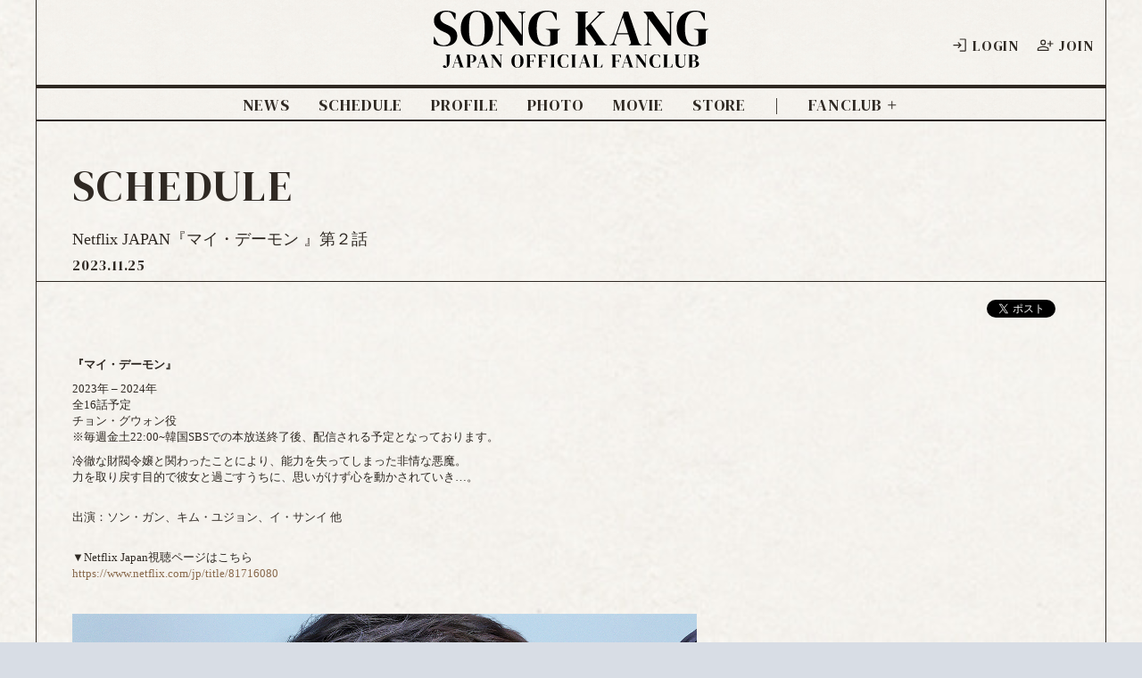

--- FILE ---
content_type: text/html; charset=utf-8
request_url: https://song-kang.jp/contents/691733
body_size: 23706
content:
<!DOCTYPE html>
<html lang="ja">
	<head prefix="og: http://ogp.me/ns# fb: http://ogp.me/ns/fb#">
		<meta charset="utf-8">
		<title>Netflix JAPAN『マイ・デーモン 』第２話 | ソン・ガン ジャパンオフィシャルサイト</title>
		<meta name="pinterest" content="nopin" description="申し訳ございません。ピンを保存することはお断りしております。" >
		<meta name="description" content="当サイトは、Netflixの息子と呼ばれている韓国ライジングスターソン・ガン(SONG・KANG)日本公式サイト兼ファンクラブサイトです。メディア出演情報やイベントスケジュール等に加え、さらにファンクラブ(年会費)では、ここでしか見られないソン・ガンの魅力満載のコンテンツをお届けします。">
		<meta name="keywords" content="ソンガン,SONGKANG,ソン・ガン,ソンピョン,송강,韓流ドラマ,Netflixの息子,イケメン韓国俳優">
		<meta name="viewport" content="width=device-width, initial-scale=1.0, minimum-scale=1.0, maximum-scale=5.0">
		<meta http-equiv="cleartype" content="on">
		<meta content="authenticity_token" name="csrf-param" />
<meta content="LIDEKjZjhjRdXHC+61MbwgHeEpC/PjnXD3TIY7PT6ao=" name="csrf-token" />
		<link href="/assets/songkang/favicon-a11643707a95a84364b65db6f5bcaaf5.jpg" rel="shortcut icon" type="image/vnd.microsoft.icon" />
		<link href="/assets/songkang/app/application-4dc498be55cc0140a31bede7f9b3efce.css" media="all" rel="stylesheet" type="text/css" />
			<link href="/assets/songkang/app/separate_files/contents-cb6d89b4d19add9fd4c23cdb8f96ef24.css" media="all" rel="stylesheet" type="text/css" />

		  <script async src="https://www.googletagmanager.com/gtag/js?id=G-MFXP6QNGBQ"></script>
  <script>
    window.dataLayer = window.dataLayer || [];
    function gtag(){dataLayer.push(arguments);}
    gtag('js', new Date());

    gtag('config', 'G-MFXP6QNGBQ');
    gtag('event', 'custom_dimension', {
      'dimension': 'non_member',
      'send_to': 'G-MFXP6QNGBQ',
    });
  </script>

		<link rel="apple-touch-icon-precomposed" href="https://song-kang.jp/assets/songkang/apple-touch-icon.jpg" type="image/jpeg" >
		<link rel="apple-touch-icon" href="https://song-kang.jp/assets/songkang/apple-touch-icon.jpg" >
		<meta property="og:site_name" content="ソン・ガン ジャパンオフィシャルサイト">
<meta property="og:locale" content="ja_JP">
<meta name="twitter:card" content="summary_large_image">
<meta name="twitter:domain" content="song-kang.jp">
	<meta name="twitter:site" content="@SONGKANG_JP">
	<meta name="twitter:creator" content="@SONGKANG_JP">
	<meta property="fb:app_id" content="2312094835620198">
	<meta property="og:type" content="article">
	<meta property="og:url" content="https://song-kang.jp/contents/691733">
	<meta name="twitter:url" content="https://song-kang.jp/contents/691733">
		<meta property="og:title" content="Netflix JAPAN『マイ・デーモン 』第２話">
		<meta name="twitter:title" content="Netflix JAPAN『マイ・デーモン 』第２話">
			<meta property="og:description" content="『マイ・デーモン』2023年&amp;ndash;2024年全16話予定チョン・グウォン役※毎週金土22:00~韓国SBSでの本放送終了後、配信される予定となっております。冷徹な財閥令嬢と関わったことにより、能力を失ってしまった非情な悪魔。力を取り戻す目的で彼女と過ごすうちに、思い...">
			<meta name="twitter:description" content="『マイ・デーモン』2023年&amp;ndash;2024年全16話予定チョン・グウォン役※毎週金土22:00~韓国SBSでの本放送終了後、配信される予定となっております。冷徹な財閥令嬢と関わったことにより、能力を失ってしまった非情な悪魔。力を取り戻す目的で彼女と過ごすうちに、思い...">
				<meta property="og:image" content="https://song-kang.jp/s3/skiyaki/uploads/ckeditor/pictures/560594/content_20231030n.jpeg">
				<meta name="twitter:image" content="https://song-kang.jp/s3/skiyaki/uploads/ckeditor/pictures/560594/content_20231030n.jpeg">


		
		
<link rel="preload" as="script" href="https://www.googletagmanager.com/gtm.js?id=GTM-P4QMB3L">
<script>(function(w,d,s,l,i){w[l]=w[l]||[];w[l].push({'gtm.start':
new Date().getTime(),event:'gtm.js'});var f=d.getElementsByTagName(s)[0],
j=d.createElement(s),dl=l!='dataLayer'?'&l='+l:'';j.async=true;j.src=
'https://www.googletagmanager.com/gtm.js?id='+i+dl;f.parentNode.insertBefore(j,f);
})(window,document,'script','dataLayer','GTM-P4QMB3L');</script>
	</head>
	<body id="contents" class="is-loading show next-page">
			<script src="https://www.google.com/recaptcha/api.js" type="text/javascript"></script>
		
		
<noscript><iframe src="https://www.googletagmanager.com/ns.html?id=GTM-P4QMB3L" height="0" width="0" style="display:none;visibility:hidden"></iframe></noscript>

		<header id="header" class="header">
	<div class="site-logo">
		<h1>
			<a href="/" aria-label="ソン・ガン ジャパンオフィシャルサイト">
				<svg class="logo" xmlns="http://www.w3.org/2000/svg" viewBox="0 0 400 83.19">
	<title>ソン・ガン ジャパンオフィシャルサイト</title>
	<g>
		<g>
			<path d="M16.53,83.19c-.92,0-1.63-.18-2.13-.54s-.75-.84-.75-1.44c0-.53,.18-.93,.55-1.21,.37-.28,.79-.42,1.28-.42s.92,.11,1.3,.32,.72,.59,1.04,1.11l.51,.87c.09,.13,.21,.2,.35,.2s.24-.08,.3-.25c.11-.38,.19-.92,.24-1.65s.07-1.6,.07-2.63c0-1.18-.03-2.71-.08-4.56-.06-1.86-.11-4.15-.17-6.87,0-.81-.3-1.31-.9-1.52l-.65-.23v-.28h7.38v.28l-.62,.23c-.34,.13-.57,.3-.69,.52s-.18,.52-.18,.92v5.58c0,1.84-.08,3.36-.25,4.56s-.44,2.24-.82,3.13c-.47,1.26-1.23,2.22-2.3,2.89-1.06,.67-2.22,1-3.48,1Z"/>
			<path d="M26.53,82.68v-.28l.71-.25c.38-.15,.67-.33,.87-.55,.21-.22,.38-.52,.51-.92l5.81-16.65h2.39l5.72,16.76c.15,.41,.32,.73,.51,.94,.19,.22,.48,.4,.87,.55l.34,.11v.28h-7.16v-.28l.42-.14c.4-.15,.63-.36,.72-.63s.07-.6-.04-.97l-1.32-4.06h-6.26l-1.35,3.97c-.13,.41-.17,.74-.13,.99,.05,.24,.27,.44,.66,.59l.62,.25v.28h-3.89Zm4.28-6.65h5.89l-2.85-8.76-3.04,8.76Z"/>
			<path d="M47.38,82.68v-.28l.56-.2c.38-.11,.62-.28,.75-.51,.12-.23,.18-.52,.18-.9v-14.76c0-.38-.06-.68-.2-.9-.13-.23-.39-.4-.76-.53l-.53-.23v-.28h6.85c2.8,0,4.82,.51,6.07,1.54,1.25,1.02,1.87,2.37,1.87,4.04,0,1.07-.26,2.05-.77,2.94s-1.37,1.6-2.55,2.13c-1.18,.53-2.78,.79-4.79,.79h-.96v5.18c0,.73,.37,1.21,1.1,1.44l.85,.25v.28h-7.66Zm5.72-7.72h1.07c.92,0,1.67-.15,2.25-.45,.58-.3,1.02-.83,1.3-1.58,.28-.75,.42-1.79,.42-3.13s-.16-2.4-.47-3.16c-.31-.75-.76-1.27-1.37-1.56-.6-.29-1.35-.44-2.25-.44h-.96v10.31Z"/>
			<path d="M62.85,82.68v-.28l.71-.25c.38-.15,.67-.33,.87-.55,.21-.22,.38-.52,.51-.92l5.81-16.65h2.39l5.72,16.76c.15,.41,.32,.73,.51,.94,.19,.22,.48,.4,.87,.55l.34,.11v.28h-7.16v-.28l.42-.14c.4-.15,.63-.36,.72-.63s.07-.6-.04-.97l-1.32-4.06h-6.26l-1.35,3.97c-.13,.41-.17,.74-.13,.99,.05,.24,.27,.44,.66,.59l.62,.25v.28h-3.89Zm4.28-6.65h5.89l-2.85-8.76-3.04,8.76Z"/>
			<path d="M83.5,82.68v-.28l.93-.28c.34-.09,.58-.28,.73-.55,.15-.27,.23-.6,.23-.97v-13.55c-.21-.45-.37-.79-.49-1.01-.12-.23-.26-.42-.41-.58-.15-.16-.36-.36-.62-.61l-.48-.48v-.28h4.99l9.35,12.76v-10.62c0-.38-.06-.71-.18-1.02-.12-.3-.37-.5-.75-.59l-.93-.25v-.28h4.03v.28l-.76,.25c-.34,.11-.54,.31-.62,.59-.07,.28-.11,.61-.11,.99v16.57h-1.58l-10.76-14.79v12.62c0,.38,.06,.7,.17,.96,.11,.26,.35,.45,.7,.56l.85,.28v.28h-4.28Z"/>
			<path d="M122.13,83.19c-1.15,0-2.25-.21-3.31-.62-1.06-.41-2.01-1.03-2.85-1.85-.84-.82-1.5-1.84-1.99-3.06-.49-1.22-.73-2.65-.73-4.28s.25-3.03,.73-4.25c.49-1.22,1.16-2.24,2-3.06,.85-.82,1.8-1.44,2.86-1.86,1.06-.42,2.16-.63,3.28-.63s2.25,.2,3.31,.61,2.01,1.01,2.85,1.83c.84,.82,1.5,1.84,1.98,3.07,.49,1.23,.73,2.66,.73,4.3s-.24,3.01-.73,4.24c-.49,1.23-1.15,2.25-1.98,3.07-.84,.82-1.78,1.44-2.85,1.86s-2.17,.63-3.31,.63Zm0-.59c1.03,0,1.87-.28,2.51-.83,.64-.55,1.1-1.5,1.4-2.85,.29-1.34,.44-3.19,.44-5.54s-.15-4.22-.44-5.56c-.29-1.34-.76-2.29-1.4-2.85s-1.47-.83-2.51-.83-1.84,.28-2.48,.83-1.1,1.5-1.4,2.85c-.29,1.34-.44,3.2-.44,5.56s.15,4.19,.44,5.54c.29,1.34,.76,2.29,1.4,2.85,.64,.55,1.46,.83,2.48,.83Z"/>
			<path d="M134.52,82.68v-.28l.51-.17c.38-.13,.63-.31,.76-.54,.13-.23,.2-.52,.2-.9,.02-1.13,.03-2.26,.03-3.41v-7.96c0-1.14,0-2.27-.03-3.4,0-.38-.05-.68-.16-.9-.1-.23-.33-.4-.69-.53l-.62-.23v-.28h13.64l.2,4.68h-.28l-1.61-2.96c-.19-.36-.4-.64-.65-.85-.24-.21-.58-.31-1.01-.31h-4.54c-.02,1.33-.03,2.7-.03,4.08v4.14h2.93c.43,0,.75-.09,.96-.28,.21-.19,.4-.46,.59-.82l.59-1.07h.28v4.93h-.28l-.62-1.07c-.19-.34-.38-.61-.58-.82-.2-.21-.51-.31-.95-.31h-2.93v3.76c0,1.19,0,2.36,.03,3.51,0,.73,.36,1.21,1.07,1.44l.85,.25v.28h-7.66Z"/>
			<path d="M151.74,82.68v-.28l.51-.17c.38-.13,.63-.31,.76-.54,.13-.23,.2-.52,.2-.9,.02-1.13,.03-2.26,.03-3.41v-7.96c0-1.14,0-2.27-.03-3.4,0-.38-.05-.68-.16-.9-.1-.23-.33-.4-.69-.53l-.62-.23v-.28h13.64l.2,4.68h-.28l-1.61-2.96c-.19-.36-.4-.64-.65-.85-.24-.21-.58-.31-1.01-.31h-4.54c-.02,1.33-.03,2.7-.03,4.08v4.14h2.93c.43,0,.75-.09,.96-.28,.21-.19,.4-.46,.59-.82l.59-1.07h.28v4.93h-.28l-.62-1.07c-.19-.34-.38-.61-.58-.82-.2-.21-.51-.31-.94-.31h-2.93v3.76c0,1.19,0,2.36,.03,3.51,0,.73,.36,1.21,1.07,1.44l.85,.25v.28h-7.66Z"/>
			<path d="M169.52,82.68v-.28l.56-.23c.38-.13,.62-.31,.75-.54,.12-.23,.18-.53,.18-.9v-14.71c0-.38-.06-.68-.17-.9-.11-.23-.37-.4-.76-.53l-.56-.23v-.28h7.24v.28l-.56,.23c-.38,.13-.62,.31-.75,.53-.12,.23-.18,.53-.18,.9v14.71c0,.38,.06,.67,.18,.89s.37,.4,.75,.55l.56,.23v.28h-7.24Z"/>
			<path d="M190.03,83.19c-1.82,0-3.47-.37-4.94-1.11-1.48-.74-2.65-1.85-3.51-3.31-.86-1.47-1.3-3.26-1.3-5.38,0-1.61,.26-3.03,.79-4.25,.52-1.22,1.24-2.24,2.16-3.07,.91-.83,1.96-1.45,3.15-1.86,1.19-.41,2.46-.62,3.79-.62,1.07,0,2.06,.12,2.96,.37,.9,.24,1.75,.58,2.54,1.01l.11,3.47h-.28l-1.41-2.25c-.19-.36-.4-.68-.62-.97-.23-.29-.51-.51-.85-.66-.28-.13-.56-.23-.83-.3-.27-.07-.62-.1-1.03-.1-1.09,0-2.08,.29-2.97,.87-.89,.58-1.61,1.54-2.14,2.89-.53,1.34-.8,3.18-.8,5.51s.25,4.14,.76,5.48c.51,1.34,1.2,2.3,2.07,2.87,.87,.57,1.85,.86,2.94,.86,.6,0,1.08-.04,1.44-.13,.36-.08,.71-.21,1.07-.38,.36-.15,.63-.37,.82-.66,.19-.29,.36-.61,.51-.94l1.24-2.76h.28l-.08,4.03c-.79,.41-1.67,.75-2.65,1.02-.98,.26-2.05,.39-3.21,.39Z"/>
			<path d="M200.14,82.68v-.28l.56-.23c.38-.13,.62-.31,.75-.54,.12-.23,.18-.53,.18-.9v-14.71c0-.38-.06-.68-.17-.9-.11-.23-.37-.4-.76-.53l-.56-.23v-.28h7.24v.28l-.56,.23c-.38,.13-.62,.31-.75,.53-.12,.23-.18,.53-.18,.9v14.71c0,.38,.06,.67,.18,.89s.37,.4,.75,.55l.56,.23v.28h-7.24Z"/>
			<path d="M211.04,82.68v-.28l.7-.25c.38-.15,.67-.33,.87-.55,.21-.22,.38-.52,.51-.92l5.8-16.65h2.4l5.72,16.76c.15,.41,.32,.73,.51,.94,.19,.22,.48,.4,.87,.55l.34,.11v.28h-7.16v-.28l.42-.14c.4-.15,.63-.36,.72-.63s.07-.6-.04-.97l-1.32-4.06h-6.25l-1.35,3.97c-.13,.41-.17,.74-.13,.99,.05,.24,.27,.44,.66,.59l.62,.25v.28h-3.89Zm4.28-6.65h5.89l-2.85-8.76-3.04,8.76Z"/>
			<path d="M231.89,82.68v-.28l.59-.23c.39-.15,.64-.33,.75-.55,.1-.22,.15-.51,.15-.89v-14.71c0-.38-.06-.68-.17-.9-.11-.23-.36-.4-.73-.53l-.59-.23v-.28h7.18v.28l-.51,.23c-.36,.13-.6,.31-.73,.55-.13,.23-.2,.54-.2,.92v16.06h4.34c.69,0,1.21-.17,1.53-.51,.33-.34,.64-.83,.94-1.46l1.1-2.37h.28l-.25,4.9h-13.69Z"/>
			<path d="M258.88,82.68v-.28l.51-.17c.38-.13,.63-.31,.76-.54,.13-.23,.2-.52,.2-.9,.02-1.13,.03-2.26,.03-3.41v-7.96c0-1.14,0-2.27-.03-3.4,0-.38-.05-.68-.16-.9-.1-.23-.33-.4-.69-.53l-.62-.23v-.28h13.64l.2,4.68h-.28l-1.61-2.96c-.19-.36-.4-.64-.65-.85-.24-.21-.58-.31-1.01-.31h-4.54c-.02,1.33-.03,2.7-.03,4.08v4.14h2.93c.43,0,.75-.09,.96-.28,.21-.19,.4-.46,.59-.82l.59-1.07h.28v4.93h-.28l-.62-1.07c-.19-.34-.38-.61-.58-.82-.2-.21-.51-.31-.94-.31h-2.93v3.76c0,1.19,0,2.36,.03,3.51,0,.73,.36,1.21,1.07,1.44l.85,.25v.28h-7.66Z"/>
			<path d="M273.31,82.68v-.28l.71-.25c.38-.15,.67-.33,.87-.55,.21-.22,.38-.52,.51-.92l5.81-16.65h2.39l5.72,16.76c.15,.41,.32,.73,.51,.94,.19,.22,.48,.4,.87,.55l.34,.11v.28h-7.16v-.28l.42-.14c.4-.15,.63-.36,.72-.63s.07-.6-.04-.97l-1.32-4.06h-6.26l-1.35,3.97c-.13,.41-.17,.74-.13,.99,.05,.24,.27,.44,.66,.59l.62,.25v.28h-3.89Zm4.28-6.65h5.89l-2.85-8.76-3.04,8.76Z"/>
			<path d="M293.96,82.68v-.28l.93-.28c.34-.09,.58-.28,.73-.55,.15-.27,.23-.6,.23-.97v-13.55c-.21-.45-.37-.79-.49-1.01-.12-.23-.26-.42-.41-.58-.15-.16-.36-.36-.62-.61l-.48-.48v-.28h4.99l9.35,12.76v-10.62c0-.38-.06-.71-.18-1.02-.12-.3-.37-.5-.75-.59l-.93-.25v-.28h4.03v.28l-.76,.25c-.34,.11-.54,.31-.62,.59-.08,.28-.11,.61-.11,.99v16.57h-1.58l-10.76-14.79v12.62c0,.38,.06,.7,.17,.96,.11,.26,.35,.45,.71,.56l.85,.28v.28h-4.28Z"/>
			<path d="M323.94,83.19c-1.82,0-3.47-.37-4.94-1.11-1.47-.74-2.64-1.85-3.51-3.31-.86-1.47-1.3-3.26-1.3-5.38,0-1.61,.26-3.03,.79-4.25,.53-1.22,1.24-2.24,2.16-3.07s1.96-1.45,3.16-1.86c1.19-.41,2.45-.62,3.79-.62,1.07,0,2.06,.12,2.96,.37,.9,.24,1.75,.58,2.54,1.01l.11,3.47h-.28l-1.41-2.25c-.19-.36-.4-.68-.62-.97-.22-.29-.51-.51-.85-.66-.28-.13-.56-.23-.83-.3-.27-.07-.62-.1-1.03-.1-1.09,0-2.08,.29-2.97,.87-.89,.58-1.61,1.54-2.14,2.89-.53,1.34-.8,3.18-.8,5.51s.25,4.14,.76,5.48c.51,1.34,1.2,2.3,2.07,2.87,.87,.57,1.86,.86,2.94,.86,.6,0,1.08-.04,1.44-.13,.36-.08,.72-.21,1.07-.38,.36-.15,.63-.37,.82-.66,.19-.29,.36-.61,.51-.94l1.24-2.76h.28l-.08,4.03c-.79,.41-1.67,.75-2.65,1.02-.98,.26-2.05,.39-3.21,.39Z"/>
			<path d="M334.05,82.68v-.28l.59-.23c.39-.15,.64-.33,.75-.55,.1-.22,.15-.51,.15-.89v-14.71c0-.38-.06-.68-.17-.9-.11-.23-.36-.4-.73-.53l-.59-.23v-.28h7.18v.28l-.51,.23c-.36,.13-.6,.31-.73,.55-.13,.23-.2,.54-.2,.92v16.06h4.34c.69,0,1.21-.17,1.53-.51,.33-.34,.64-.83,.94-1.46l1.1-2.37h.28l-.25,4.9h-13.69Z"/>
			<path d="M359.61,83.19c-1.43,0-2.69-.25-3.79-.76s-1.95-1.31-2.56-2.41c-.61-1.1-.92-2.55-.92-4.35v-9.72c0-.71-.37-1.18-1.1-1.41l-.62-.17v-.28h7.8v.28l-.82,.23c-.69,.17-1.04,.64-1.04,1.41v10.4c0,1.75,.37,3.04,1.1,3.87,.73,.84,1.78,1.25,3.16,1.25s2.56-.44,3.39-1.32c.84-.88,1.25-2.13,1.25-3.75v-10.34c0-.38-.06-.71-.18-1-.12-.29-.37-.48-.75-.58l-.7-.17v-.28h3.94v.28l-.76,.2c-.36,.08-.59,.25-.71,.54-.11,.28-.17,.61-.17,.99v10.31c0,1.37-.27,2.57-.82,3.59s-1.3,1.81-2.28,2.37c-.98,.55-2.12,.83-3.44,.83Z"/>
			<path d="M370.74,82.68v-.28l.51-.2c.38-.15,.63-.34,.77-.56,.14-.23,.21-.53,.21-.9v-14.71c0-.4-.07-.7-.21-.93-.14-.23-.4-.4-.77-.54l-.51-.2v-.28h8.09c2.29,0,3.94,.42,4.96,1.25,1.01,.84,1.52,1.89,1.52,3.17,0,.96-.37,1.83-1.11,2.61-.74,.78-2.01,1.33-3.82,1.65,2.07,.23,3.58,.77,4.54,1.62,.96,.85,1.44,1.89,1.44,3.11,0,.6-.13,1.21-.4,1.82-.26,.61-.71,1.17-1.34,1.68s-1.49,.92-2.58,1.23c-1.09,.31-2.47,.46-4.14,.46h-7.16Zm5.66-9.95h1.21c1.26,0,2.16-.29,2.72-.87,.55-.58,.83-1.6,.83-3.04s-.25-2.57-.76-3.21-1.33-.96-2.48-.96h-1.52v8.09Zm0,9.38h1.41c1.41,0,2.45-.38,3.14-1.13,.69-.75,1.03-1.92,1.03-3.52,0-1.5-.33-2.57-.99-3.21-.66-.64-1.74-.96-3.24-.96h-1.35v8.82Z"/>
		</g>
		<g>
			<path d="M15.41,51.82c-2.73,0-5.51-.34-8.34-1.01-2.83-.67-5.19-1.55-7.07-2.64l.37-10.13h.74l2.31,4.84c.69,1.39,1.44,2.62,2.23,3.69,.79,1.07,1.89,1.9,3.27,2.49,.99,.5,1.95,.83,2.87,1.01,.92,.17,1.95,.26,3.09,.26,3.03,0,5.42-.82,7.19-2.46,1.76-1.64,2.64-3.75,2.64-6.33,0-2.43-.6-4.33-1.79-5.7-1.19-1.36-3.1-2.69-5.73-3.98l-3.05-1.34c-4.27-1.89-7.61-4.06-10.02-6.51C1.73,21.56,.52,18.29,.52,14.22c0-2.93,.75-5.46,2.27-7.59,1.51-2.13,3.62-3.77,6.33-4.91,2.7-1.14,5.87-1.71,9.49-1.71,2.63,0,5.13,.35,7.48,1.04,2.36,.7,4.4,1.64,6.14,2.83l-.45,8.94h-.74l-3.05-5.58c-.85-1.74-1.69-2.97-2.53-3.69-.85-.72-1.81-1.23-2.9-1.53-.64-.2-1.24-.34-1.79-.41-.55-.07-1.24-.11-2.09-.11-2.53,0-4.67,.73-6.4,2.2-1.74,1.46-2.61,3.44-2.61,5.92s.67,4.55,2.01,6.07,3.3,2.87,5.88,4.06l3.42,1.49c4.77,2.09,8.19,4.31,10.28,6.66,2.09,2.36,3.13,5.4,3.13,9.12,0,4.37-1.65,7.93-4.95,10.68-3.3,2.76-7.98,4.13-14.04,4.13Z"/>
			<path d="M62.99,51.82c-3.03,0-5.95-.55-8.75-1.64-2.81-1.09-5.31-2.72-7.52-4.88-2.21-2.16-3.96-4.85-5.25-8.08-1.29-3.23-1.94-7-1.94-11.32s.64-8.02,1.94-11.24c1.29-3.23,3.05-5.92,5.29-8.08,2.23-2.16,4.75-3.8,7.56-4.91,2.8-1.12,5.7-1.68,8.67-1.68s5.94,.53,8.75,1.6c2.8,1.07,5.31,2.68,7.52,4.84,2.21,2.16,3.96,4.87,5.25,8.12,1.29,3.25,1.94,7.04,1.94,11.36s-.64,7.96-1.94,11.21c-1.29,3.25-3.04,5.96-5.25,8.12-2.21,2.16-4.72,3.8-7.52,4.91-2.81,1.12-5.72,1.68-8.75,1.68Zm0-1.56c2.73,0,4.94-.73,6.63-2.2,1.69-1.46,2.91-3.97,3.68-7.52,.77-3.55,1.15-8.43,1.15-14.63s-.39-11.16-1.15-14.71c-.77-3.55-2-6.06-3.68-7.52-1.69-1.46-3.9-2.2-6.63-2.2s-4.87,.73-6.55,2.2c-1.69,1.46-2.92,3.97-3.69,7.52-.77,3.55-1.16,8.45-1.16,14.71s.39,11.08,1.16,14.63c.77,3.55,2,6.06,3.69,7.52,1.69,1.47,3.87,2.2,6.55,2.2Z"/>
			<path d="M90.54,50.48v-.74l2.46-.74c.89-.25,1.54-.73,1.94-1.45,.4-.72,.59-1.58,.59-2.57V9.16c-.55-1.19-.98-2.08-1.3-2.68-.32-.6-.68-1.1-1.08-1.53-.4-.42-.94-.96-1.64-1.6l-1.27-1.27v-.74h13.18l24.72,33.73V7c0-.99-.16-1.89-.49-2.68-.32-.79-.98-1.31-1.97-1.56l-2.46-.67v-.74h10.65v.74l-2.01,.67c-.89,.3-1.44,.82-1.64,1.56s-.3,1.61-.3,2.61V50.71h-4.17L97.32,11.62V44.97c0,.99,.15,1.84,.45,2.53,.3,.7,.92,1.19,1.86,1.49l2.23,.74v.74h-11.32Z"/>
			<path d="M163.67,51.82c-5.06,0-9.52-1.06-13.37-3.17-3.85-2.11-6.85-5.11-9.01-9.01-2.16-3.9-3.24-8.5-3.24-13.81s1.07-9.68,3.2-13.55c2.13-3.87,5.22-6.89,9.27-9.05,4.04-2.16,8.95-3.24,14.71-3.24,2.63,0,5.07,.3,7.33,.89,2.26,.6,4.4,1.47,6.44,2.61l.3,10.42h-.74l-4.17-7.74c-.65-1.24-1.24-2.13-1.79-2.68-.55-.55-1.24-.97-2.09-1.27-.8-.25-1.53-.43-2.2-.56-.67-.12-1.55-.19-2.64-.19-3.08,0-5.8,.82-8.15,2.46-2.36,1.64-4.18,4.24-5.48,7.82-1.29,3.57-1.93,8.27-1.93,14.07s.61,10.45,1.82,14.07c1.21,3.62,2.94,6.27,5.17,7.93,2.23,1.66,4.81,2.49,7.75,2.49,.45,0,.88-.04,1.3-.11,.42-.07,.83-.16,1.23-.26,.94-.15,1.56-.55,1.86-1.19,.3-.64,.45-1.41,.45-2.31v-14.74c0-1.94-.99-3.13-2.98-3.57l-3.42-.89v-.74h21v.74l-1.04,.3c-1.89,.6-2.83,1.84-2.83,3.72v16.16c-2.58,1.44-5.2,2.53-7.86,3.28-2.66,.74-5.62,1.12-8.9,1.12Z"/>
			<path d="M206.26,50.48v-.74l1.56-.6c.99-.35,1.64-.82,1.94-1.41,.3-.6,.45-1.36,.45-2.31V6.48c0-.99-.15-1.79-.45-2.38-.3-.6-.95-1.07-1.94-1.41l-1.56-.6v-.74h18.54v.74l-1.64,.67c-.84,.3-1.41,.74-1.71,1.34-.3,.6-.45,1.41-.45,2.46V45.5c0,.99,.16,1.76,.48,2.31,.32,.55,.96,.99,1.9,1.34l1.41,.6v.74h-18.54Zm27.47,0v-.74l.97-.3c.99-.3,1.51-.79,1.56-1.49,.05-.69-.25-1.49-.89-2.38l-14.3-20.33,18.84-19.21c.69-.69,1.08-1.36,1.15-2.01,.07-.64-.41-1.14-1.45-1.49l-1.27-.45v-.74h10.87v.74l-1.94,.6c-1.09,.35-1.96,.77-2.61,1.27-.64,.5-1.39,1.17-2.23,2.01l-13.33,13.63,17.5,25.54c.74,1.09,1.45,1.99,2.12,2.68,.67,.7,1.63,1.24,2.87,1.64l1.04,.3v.74h-18.91Z"/>
			<path d="M256.14,50.48v-.74l1.86-.67c.99-.4,1.76-.88,2.31-1.45s.99-1.38,1.34-2.42L276.99,1.19h6.33l15.11,44.3c.4,1.09,.85,1.92,1.34,2.49s1.27,1.05,2.31,1.45l.89,.3v.74h-18.91v-.74l1.12-.37c1.04-.4,1.68-.96,1.9-1.68,.22-.72,.19-1.58-.11-2.57l-3.5-10.72h-16.53l-3.57,10.5c-.35,1.09-.46,1.96-.34,2.61,.13,.65,.71,1.17,1.75,1.56l1.64,.67v.74h-10.27Zm11.32-17.57h15.56l-7.52-23.16-8.04,23.16Z"/>
			<path d="M306.25,50.48v-.74l2.46-.74c.89-.25,1.54-.73,1.94-1.45,.4-.72,.6-1.58,.6-2.57V9.16c-.55-1.19-.98-2.08-1.3-2.68-.32-.6-.68-1.1-1.08-1.53-.4-.42-.94-.96-1.64-1.6l-1.27-1.27v-.74h13.18l24.72,33.73V7c0-.99-.16-1.89-.48-2.68-.32-.79-.98-1.31-1.97-1.56l-2.46-.67v-.74h10.65v.74l-2.01,.67c-.89,.3-1.44,.82-1.64,1.56s-.3,1.61-.3,2.61V50.71h-4.17l-28.45-39.09V44.97c0,.99,.15,1.84,.45,2.53,.3,.7,.92,1.19,1.86,1.49l2.23,.74v.74h-11.32Z"/>
			<path d="M379.37,51.82c-5.06,0-9.52-1.06-13.36-3.17-3.85-2.11-6.85-5.11-9.01-9.01-2.16-3.9-3.24-8.5-3.24-13.81s1.07-9.68,3.2-13.55,5.22-6.89,9.27-9.05c4.04-2.16,8.95-3.24,14.7-3.24,2.63,0,5.07,.3,7.33,.89s4.41,1.47,6.44,2.61l.3,10.42h-.74l-4.17-7.74c-.64-1.24-1.24-2.13-1.78-2.68-.55-.55-1.24-.97-2.09-1.27-.79-.25-1.53-.43-2.2-.56-.67-.12-1.55-.19-2.64-.19-3.08,0-5.8,.82-8.15,2.46-2.36,1.64-4.18,4.24-5.47,7.82-1.29,3.57-1.94,8.27-1.94,14.07s.61,10.45,1.83,14.07c1.21,3.62,2.94,6.27,5.17,7.93,2.23,1.66,4.81,2.49,7.75,2.49,.45,0,.88-.04,1.3-.11,.42-.07,.83-.16,1.23-.26,.94-.15,1.56-.55,1.86-1.19,.3-.64,.45-1.41,.45-2.31v-14.74c0-1.94-.99-3.13-2.98-3.57l-3.42-.89v-.74h21v.74l-1.04,.3c-1.89,.6-2.83,1.84-2.83,3.72v16.16c-2.58,1.44-5.2,2.53-7.86,3.28-2.66,.74-5.62,1.12-8.9,1.12Z"/>
		</g>
	</g>
</svg>
</a>		</h1>
	</div>
	<div class="header-menu-auth hidden-xs hidden-sm">
		<ul class="auth-menu-list list-unstyled">
		<li>
			<a href="/signin">
				<svg class="icon" xmlns="http://www.w3.org/2000/svg" viewBox="0 0 50 50">
	<g>
		<path d="M24.45,42V39H39V9H24.45V6H39a2.878,2.878,0,0,1,2.1.9A2.878,2.878,0,0,1,42,9V39a3.076,3.076,0,0,1-3,3Zm-3.9-9.25L18.4,30.6l5.1-5.1H6v-3H23.4l-5.1-5.1,2.15-2.15,8.8,8.8Z"/>
	</g>
</svg>LOGIN
</a>		</li>
		<li>
			<a href="/signup">
				<svg class="icon" xmlns="http://www.w3.org/2000/svg" viewBox="0 0 50 50">
	<g>
		<path d="M36.5,28V21.5H30v-3h6.5V12h3v6.5H46v3H39.5V28ZM18,23.95a7.193,7.193,0,0,1-7.5-7.5A7.193,7.193,0,0,1,18,8.95a7.193,7.193,0,0,1,7.5,7.5,7.193,7.193,0,0,1-7.5,7.5ZM2,40V35.3a5.947,5.947,0,0,1,.875-3.175A5.3,5.3,0,0,1,5.4,30a38.318,38.318,0,0,1,6.675-2.325A26.266,26.266,0,0,1,18,27a25.94,25.94,0,0,1,5.9.675A38.616,38.616,0,0,1,30.55,30a5.793,5.793,0,0,1,2.55,2.15A5.7,5.7,0,0,1,34,35.3V40Zm3-3H31V35.3a2.847,2.847,0,0,0-.45-1.525,2.766,2.766,0,0,0-1.2-1.075,29.547,29.547,0,0,0-6-2.175A25.545,25.545,0,0,0,18,30a25.9,25.9,0,0,0-5.375.525A29.336,29.336,0,0,0,6.6,32.7a2.618,2.618,0,0,0-1.175,1.075A2.971,2.971,0,0,0,5,35.3ZM18,20.95a4.361,4.361,0,0,0,4.5-4.5,4.361,4.361,0,0,0-4.5-4.5,4.361,4.361,0,0,0-4.5,4.5,4.361,4.361,0,0,0,4.5,4.5ZM18,16.45ZM18,37Z"/>
	</g>
</svg>JOIN
</a>		</li>
</ul>
	</div>
	<div class="header-menu-wrapp hidden-xs hidden-sm">
		<ol class="header-menu-list list-unstyled" itemscope="itemscope" itemtype="http://www.schema.org/SiteNavigationElement">
					<li class="js-animate-block bd-animation" itemprop="name">
				<a href="/contents/news" class="gtm_headermenu_link" itemprop="url">
					NEWS
</a>		</li>
		<li class="js-animate-block bd-animation" itemprop="name">
				<a href="/contents/schedule" class="gtm_headermenu_link" itemprop="url">
					SCHEDULE
</a>		</li>
		<li class="js-animate-block bd-animation" itemprop="name">
				<a href="/profiles" class="gtm_headermenu_link" itemprop="url">
					PROFILE
</a>		</li>
		<li class="js-animate-block bd-animation" itemprop="name">
				<a href="/group/photo" class="gtm_headermenu_link" itemprop="url">
					PHOTO
</a>		</li>
		<li class="js-animate-block bd-animation" itemprop="name">
				<a href="/movies/categories/movie" class="gtm_headermenu_link" itemprop="url">
					MOVIE
</a>		</li>
		<li class="js-animate-block bd-animation" itemprop="name">
				<a href="/pages/store" class="gtm_headermenu_link" itemprop="url">
					STORE
</a>		</li>

			<li id="js__hoverMenuBtn" class="hover-menu-btn">
				<span class="btn-fcmenu">FANCLUB<svg class="icon" xmlns="http://www.w3.org/2000/svg" viewBox="0 0 50 50">
	<g>
		<path d="M22.5,38V25.5H10v-3H22.5V10h3V22.5H38v3H25.5V38Z"/>
	</g>
</svg></span>
				<ol class="member-menu-list menu-list list-unstyled" itemscope="itemscope" itemtype="http://www.schema.org/SiteNavigationElement">
							<li class="js-animate-block bd-animation" itemprop="name">
				<a href="/group/special_photo" class="gtm_headermenu_link" itemprop="url">
					SPECIAL PHOTO
</a>		</li>
		<li class="js-animate-block bd-animation" itemprop="name">
				<a href="/photos/wallpaper" class="gtm_headermenu_link" itemprop="url">
					WALLPAPER
</a>		</li>
		<li class="js-animate-block bd-animation" itemprop="name">
				<a href="/movies/categories/special_movie" class="gtm_headermenu_link" itemprop="url">
					SPECIAL MOVIE
</a>		</li>
		<li class="js-animate-block bd-animation" itemprop="name">
				<a href="/contents/blog" class="gtm_headermenu_link" itemprop="url">
					BLOG
</a>		</li>
		<li class="js-animate-block bd-animation" itemprop="name">
				<a href="/contents/special" class="gtm_headermenu_link" itemprop="url">
					SPECIAL
</a>		</li>
		<li class="js-animate-block bd-animation" itemprop="name">
				<a href="/contents/digiral_magazine" class="gtm_headermenu_link" itemprop="url">
					DIGITAL MAGAZINE
</a>		</li>
		<li class="js-animate-block bd-animation" itemprop="name">
				<a href="/dashboard/birthday_mail_subscriptions" class="gtm_headermenu_link" itemprop="url">
					BIRTHDAY MAIL
</a>		</li>
		<li class="js-animate-block bd-animation" itemprop="name">
				<a href="/dashboard" class="gtm_headermenu_link" itemprop="url">
					MEMBERS CARD
</a>		</li>

				</ol>
			</li>
		</ol>
	</div>
</header>

		<nav id="nav" class="modal-menu visible-xs visible-sm">
			<div class="site-logo">
				<a href="/" aria-label="ソン・ガン ジャパンオフィシャルサイト">
					<svg class="logo" xmlns="http://www.w3.org/2000/svg" viewBox="0 0 400 83.19">
	<title>ソン・ガン ジャパンオフィシャルサイト</title>
	<g>
		<g>
			<path d="M16.53,83.19c-.92,0-1.63-.18-2.13-.54s-.75-.84-.75-1.44c0-.53,.18-.93,.55-1.21,.37-.28,.79-.42,1.28-.42s.92,.11,1.3,.32,.72,.59,1.04,1.11l.51,.87c.09,.13,.21,.2,.35,.2s.24-.08,.3-.25c.11-.38,.19-.92,.24-1.65s.07-1.6,.07-2.63c0-1.18-.03-2.71-.08-4.56-.06-1.86-.11-4.15-.17-6.87,0-.81-.3-1.31-.9-1.52l-.65-.23v-.28h7.38v.28l-.62,.23c-.34,.13-.57,.3-.69,.52s-.18,.52-.18,.92v5.58c0,1.84-.08,3.36-.25,4.56s-.44,2.24-.82,3.13c-.47,1.26-1.23,2.22-2.3,2.89-1.06,.67-2.22,1-3.48,1Z"/>
			<path d="M26.53,82.68v-.28l.71-.25c.38-.15,.67-.33,.87-.55,.21-.22,.38-.52,.51-.92l5.81-16.65h2.39l5.72,16.76c.15,.41,.32,.73,.51,.94,.19,.22,.48,.4,.87,.55l.34,.11v.28h-7.16v-.28l.42-.14c.4-.15,.63-.36,.72-.63s.07-.6-.04-.97l-1.32-4.06h-6.26l-1.35,3.97c-.13,.41-.17,.74-.13,.99,.05,.24,.27,.44,.66,.59l.62,.25v.28h-3.89Zm4.28-6.65h5.89l-2.85-8.76-3.04,8.76Z"/>
			<path d="M47.38,82.68v-.28l.56-.2c.38-.11,.62-.28,.75-.51,.12-.23,.18-.52,.18-.9v-14.76c0-.38-.06-.68-.2-.9-.13-.23-.39-.4-.76-.53l-.53-.23v-.28h6.85c2.8,0,4.82,.51,6.07,1.54,1.25,1.02,1.87,2.37,1.87,4.04,0,1.07-.26,2.05-.77,2.94s-1.37,1.6-2.55,2.13c-1.18,.53-2.78,.79-4.79,.79h-.96v5.18c0,.73,.37,1.21,1.1,1.44l.85,.25v.28h-7.66Zm5.72-7.72h1.07c.92,0,1.67-.15,2.25-.45,.58-.3,1.02-.83,1.3-1.58,.28-.75,.42-1.79,.42-3.13s-.16-2.4-.47-3.16c-.31-.75-.76-1.27-1.37-1.56-.6-.29-1.35-.44-2.25-.44h-.96v10.31Z"/>
			<path d="M62.85,82.68v-.28l.71-.25c.38-.15,.67-.33,.87-.55,.21-.22,.38-.52,.51-.92l5.81-16.65h2.39l5.72,16.76c.15,.41,.32,.73,.51,.94,.19,.22,.48,.4,.87,.55l.34,.11v.28h-7.16v-.28l.42-.14c.4-.15,.63-.36,.72-.63s.07-.6-.04-.97l-1.32-4.06h-6.26l-1.35,3.97c-.13,.41-.17,.74-.13,.99,.05,.24,.27,.44,.66,.59l.62,.25v.28h-3.89Zm4.28-6.65h5.89l-2.85-8.76-3.04,8.76Z"/>
			<path d="M83.5,82.68v-.28l.93-.28c.34-.09,.58-.28,.73-.55,.15-.27,.23-.6,.23-.97v-13.55c-.21-.45-.37-.79-.49-1.01-.12-.23-.26-.42-.41-.58-.15-.16-.36-.36-.62-.61l-.48-.48v-.28h4.99l9.35,12.76v-10.62c0-.38-.06-.71-.18-1.02-.12-.3-.37-.5-.75-.59l-.93-.25v-.28h4.03v.28l-.76,.25c-.34,.11-.54,.31-.62,.59-.07,.28-.11,.61-.11,.99v16.57h-1.58l-10.76-14.79v12.62c0,.38,.06,.7,.17,.96,.11,.26,.35,.45,.7,.56l.85,.28v.28h-4.28Z"/>
			<path d="M122.13,83.19c-1.15,0-2.25-.21-3.31-.62-1.06-.41-2.01-1.03-2.85-1.85-.84-.82-1.5-1.84-1.99-3.06-.49-1.22-.73-2.65-.73-4.28s.25-3.03,.73-4.25c.49-1.22,1.16-2.24,2-3.06,.85-.82,1.8-1.44,2.86-1.86,1.06-.42,2.16-.63,3.28-.63s2.25,.2,3.31,.61,2.01,1.01,2.85,1.83c.84,.82,1.5,1.84,1.98,3.07,.49,1.23,.73,2.66,.73,4.3s-.24,3.01-.73,4.24c-.49,1.23-1.15,2.25-1.98,3.07-.84,.82-1.78,1.44-2.85,1.86s-2.17,.63-3.31,.63Zm0-.59c1.03,0,1.87-.28,2.51-.83,.64-.55,1.1-1.5,1.4-2.85,.29-1.34,.44-3.19,.44-5.54s-.15-4.22-.44-5.56c-.29-1.34-.76-2.29-1.4-2.85s-1.47-.83-2.51-.83-1.84,.28-2.48,.83-1.1,1.5-1.4,2.85c-.29,1.34-.44,3.2-.44,5.56s.15,4.19,.44,5.54c.29,1.34,.76,2.29,1.4,2.85,.64,.55,1.46,.83,2.48,.83Z"/>
			<path d="M134.52,82.68v-.28l.51-.17c.38-.13,.63-.31,.76-.54,.13-.23,.2-.52,.2-.9,.02-1.13,.03-2.26,.03-3.41v-7.96c0-1.14,0-2.27-.03-3.4,0-.38-.05-.68-.16-.9-.1-.23-.33-.4-.69-.53l-.62-.23v-.28h13.64l.2,4.68h-.28l-1.61-2.96c-.19-.36-.4-.64-.65-.85-.24-.21-.58-.31-1.01-.31h-4.54c-.02,1.33-.03,2.7-.03,4.08v4.14h2.93c.43,0,.75-.09,.96-.28,.21-.19,.4-.46,.59-.82l.59-1.07h.28v4.93h-.28l-.62-1.07c-.19-.34-.38-.61-.58-.82-.2-.21-.51-.31-.95-.31h-2.93v3.76c0,1.19,0,2.36,.03,3.51,0,.73,.36,1.21,1.07,1.44l.85,.25v.28h-7.66Z"/>
			<path d="M151.74,82.68v-.28l.51-.17c.38-.13,.63-.31,.76-.54,.13-.23,.2-.52,.2-.9,.02-1.13,.03-2.26,.03-3.41v-7.96c0-1.14,0-2.27-.03-3.4,0-.38-.05-.68-.16-.9-.1-.23-.33-.4-.69-.53l-.62-.23v-.28h13.64l.2,4.68h-.28l-1.61-2.96c-.19-.36-.4-.64-.65-.85-.24-.21-.58-.31-1.01-.31h-4.54c-.02,1.33-.03,2.7-.03,4.08v4.14h2.93c.43,0,.75-.09,.96-.28,.21-.19,.4-.46,.59-.82l.59-1.07h.28v4.93h-.28l-.62-1.07c-.19-.34-.38-.61-.58-.82-.2-.21-.51-.31-.94-.31h-2.93v3.76c0,1.19,0,2.36,.03,3.51,0,.73,.36,1.21,1.07,1.44l.85,.25v.28h-7.66Z"/>
			<path d="M169.52,82.68v-.28l.56-.23c.38-.13,.62-.31,.75-.54,.12-.23,.18-.53,.18-.9v-14.71c0-.38-.06-.68-.17-.9-.11-.23-.37-.4-.76-.53l-.56-.23v-.28h7.24v.28l-.56,.23c-.38,.13-.62,.31-.75,.53-.12,.23-.18,.53-.18,.9v14.71c0,.38,.06,.67,.18,.89s.37,.4,.75,.55l.56,.23v.28h-7.24Z"/>
			<path d="M190.03,83.19c-1.82,0-3.47-.37-4.94-1.11-1.48-.74-2.65-1.85-3.51-3.31-.86-1.47-1.3-3.26-1.3-5.38,0-1.61,.26-3.03,.79-4.25,.52-1.22,1.24-2.24,2.16-3.07,.91-.83,1.96-1.45,3.15-1.86,1.19-.41,2.46-.62,3.79-.62,1.07,0,2.06,.12,2.96,.37,.9,.24,1.75,.58,2.54,1.01l.11,3.47h-.28l-1.41-2.25c-.19-.36-.4-.68-.62-.97-.23-.29-.51-.51-.85-.66-.28-.13-.56-.23-.83-.3-.27-.07-.62-.1-1.03-.1-1.09,0-2.08,.29-2.97,.87-.89,.58-1.61,1.54-2.14,2.89-.53,1.34-.8,3.18-.8,5.51s.25,4.14,.76,5.48c.51,1.34,1.2,2.3,2.07,2.87,.87,.57,1.85,.86,2.94,.86,.6,0,1.08-.04,1.44-.13,.36-.08,.71-.21,1.07-.38,.36-.15,.63-.37,.82-.66,.19-.29,.36-.61,.51-.94l1.24-2.76h.28l-.08,4.03c-.79,.41-1.67,.75-2.65,1.02-.98,.26-2.05,.39-3.21,.39Z"/>
			<path d="M200.14,82.68v-.28l.56-.23c.38-.13,.62-.31,.75-.54,.12-.23,.18-.53,.18-.9v-14.71c0-.38-.06-.68-.17-.9-.11-.23-.37-.4-.76-.53l-.56-.23v-.28h7.24v.28l-.56,.23c-.38,.13-.62,.31-.75,.53-.12,.23-.18,.53-.18,.9v14.71c0,.38,.06,.67,.18,.89s.37,.4,.75,.55l.56,.23v.28h-7.24Z"/>
			<path d="M211.04,82.68v-.28l.7-.25c.38-.15,.67-.33,.87-.55,.21-.22,.38-.52,.51-.92l5.8-16.65h2.4l5.72,16.76c.15,.41,.32,.73,.51,.94,.19,.22,.48,.4,.87,.55l.34,.11v.28h-7.16v-.28l.42-.14c.4-.15,.63-.36,.72-.63s.07-.6-.04-.97l-1.32-4.06h-6.25l-1.35,3.97c-.13,.41-.17,.74-.13,.99,.05,.24,.27,.44,.66,.59l.62,.25v.28h-3.89Zm4.28-6.65h5.89l-2.85-8.76-3.04,8.76Z"/>
			<path d="M231.89,82.68v-.28l.59-.23c.39-.15,.64-.33,.75-.55,.1-.22,.15-.51,.15-.89v-14.71c0-.38-.06-.68-.17-.9-.11-.23-.36-.4-.73-.53l-.59-.23v-.28h7.18v.28l-.51,.23c-.36,.13-.6,.31-.73,.55-.13,.23-.2,.54-.2,.92v16.06h4.34c.69,0,1.21-.17,1.53-.51,.33-.34,.64-.83,.94-1.46l1.1-2.37h.28l-.25,4.9h-13.69Z"/>
			<path d="M258.88,82.68v-.28l.51-.17c.38-.13,.63-.31,.76-.54,.13-.23,.2-.52,.2-.9,.02-1.13,.03-2.26,.03-3.41v-7.96c0-1.14,0-2.27-.03-3.4,0-.38-.05-.68-.16-.9-.1-.23-.33-.4-.69-.53l-.62-.23v-.28h13.64l.2,4.68h-.28l-1.61-2.96c-.19-.36-.4-.64-.65-.85-.24-.21-.58-.31-1.01-.31h-4.54c-.02,1.33-.03,2.7-.03,4.08v4.14h2.93c.43,0,.75-.09,.96-.28,.21-.19,.4-.46,.59-.82l.59-1.07h.28v4.93h-.28l-.62-1.07c-.19-.34-.38-.61-.58-.82-.2-.21-.51-.31-.94-.31h-2.93v3.76c0,1.19,0,2.36,.03,3.51,0,.73,.36,1.21,1.07,1.44l.85,.25v.28h-7.66Z"/>
			<path d="M273.31,82.68v-.28l.71-.25c.38-.15,.67-.33,.87-.55,.21-.22,.38-.52,.51-.92l5.81-16.65h2.39l5.72,16.76c.15,.41,.32,.73,.51,.94,.19,.22,.48,.4,.87,.55l.34,.11v.28h-7.16v-.28l.42-.14c.4-.15,.63-.36,.72-.63s.07-.6-.04-.97l-1.32-4.06h-6.26l-1.35,3.97c-.13,.41-.17,.74-.13,.99,.05,.24,.27,.44,.66,.59l.62,.25v.28h-3.89Zm4.28-6.65h5.89l-2.85-8.76-3.04,8.76Z"/>
			<path d="M293.96,82.68v-.28l.93-.28c.34-.09,.58-.28,.73-.55,.15-.27,.23-.6,.23-.97v-13.55c-.21-.45-.37-.79-.49-1.01-.12-.23-.26-.42-.41-.58-.15-.16-.36-.36-.62-.61l-.48-.48v-.28h4.99l9.35,12.76v-10.62c0-.38-.06-.71-.18-1.02-.12-.3-.37-.5-.75-.59l-.93-.25v-.28h4.03v.28l-.76,.25c-.34,.11-.54,.31-.62,.59-.08,.28-.11,.61-.11,.99v16.57h-1.58l-10.76-14.79v12.62c0,.38,.06,.7,.17,.96,.11,.26,.35,.45,.71,.56l.85,.28v.28h-4.28Z"/>
			<path d="M323.94,83.19c-1.82,0-3.47-.37-4.94-1.11-1.47-.74-2.64-1.85-3.51-3.31-.86-1.47-1.3-3.26-1.3-5.38,0-1.61,.26-3.03,.79-4.25,.53-1.22,1.24-2.24,2.16-3.07s1.96-1.45,3.16-1.86c1.19-.41,2.45-.62,3.79-.62,1.07,0,2.06,.12,2.96,.37,.9,.24,1.75,.58,2.54,1.01l.11,3.47h-.28l-1.41-2.25c-.19-.36-.4-.68-.62-.97-.22-.29-.51-.51-.85-.66-.28-.13-.56-.23-.83-.3-.27-.07-.62-.1-1.03-.1-1.09,0-2.08,.29-2.97,.87-.89,.58-1.61,1.54-2.14,2.89-.53,1.34-.8,3.18-.8,5.51s.25,4.14,.76,5.48c.51,1.34,1.2,2.3,2.07,2.87,.87,.57,1.86,.86,2.94,.86,.6,0,1.08-.04,1.44-.13,.36-.08,.72-.21,1.07-.38,.36-.15,.63-.37,.82-.66,.19-.29,.36-.61,.51-.94l1.24-2.76h.28l-.08,4.03c-.79,.41-1.67,.75-2.65,1.02-.98,.26-2.05,.39-3.21,.39Z"/>
			<path d="M334.05,82.68v-.28l.59-.23c.39-.15,.64-.33,.75-.55,.1-.22,.15-.51,.15-.89v-14.71c0-.38-.06-.68-.17-.9-.11-.23-.36-.4-.73-.53l-.59-.23v-.28h7.18v.28l-.51,.23c-.36,.13-.6,.31-.73,.55-.13,.23-.2,.54-.2,.92v16.06h4.34c.69,0,1.21-.17,1.53-.51,.33-.34,.64-.83,.94-1.46l1.1-2.37h.28l-.25,4.9h-13.69Z"/>
			<path d="M359.61,83.19c-1.43,0-2.69-.25-3.79-.76s-1.95-1.31-2.56-2.41c-.61-1.1-.92-2.55-.92-4.35v-9.72c0-.71-.37-1.18-1.1-1.41l-.62-.17v-.28h7.8v.28l-.82,.23c-.69,.17-1.04,.64-1.04,1.41v10.4c0,1.75,.37,3.04,1.1,3.87,.73,.84,1.78,1.25,3.16,1.25s2.56-.44,3.39-1.32c.84-.88,1.25-2.13,1.25-3.75v-10.34c0-.38-.06-.71-.18-1-.12-.29-.37-.48-.75-.58l-.7-.17v-.28h3.94v.28l-.76,.2c-.36,.08-.59,.25-.71,.54-.11,.28-.17,.61-.17,.99v10.31c0,1.37-.27,2.57-.82,3.59s-1.3,1.81-2.28,2.37c-.98,.55-2.12,.83-3.44,.83Z"/>
			<path d="M370.74,82.68v-.28l.51-.2c.38-.15,.63-.34,.77-.56,.14-.23,.21-.53,.21-.9v-14.71c0-.4-.07-.7-.21-.93-.14-.23-.4-.4-.77-.54l-.51-.2v-.28h8.09c2.29,0,3.94,.42,4.96,1.25,1.01,.84,1.52,1.89,1.52,3.17,0,.96-.37,1.83-1.11,2.61-.74,.78-2.01,1.33-3.82,1.65,2.07,.23,3.58,.77,4.54,1.62,.96,.85,1.44,1.89,1.44,3.11,0,.6-.13,1.21-.4,1.82-.26,.61-.71,1.17-1.34,1.68s-1.49,.92-2.58,1.23c-1.09,.31-2.47,.46-4.14,.46h-7.16Zm5.66-9.95h1.21c1.26,0,2.16-.29,2.72-.87,.55-.58,.83-1.6,.83-3.04s-.25-2.57-.76-3.21-1.33-.96-2.48-.96h-1.52v8.09Zm0,9.38h1.41c1.41,0,2.45-.38,3.14-1.13,.69-.75,1.03-1.92,1.03-3.52,0-1.5-.33-2.57-.99-3.21-.66-.64-1.74-.96-3.24-.96h-1.35v8.82Z"/>
		</g>
		<g>
			<path d="M15.41,51.82c-2.73,0-5.51-.34-8.34-1.01-2.83-.67-5.19-1.55-7.07-2.64l.37-10.13h.74l2.31,4.84c.69,1.39,1.44,2.62,2.23,3.69,.79,1.07,1.89,1.9,3.27,2.49,.99,.5,1.95,.83,2.87,1.01,.92,.17,1.95,.26,3.09,.26,3.03,0,5.42-.82,7.19-2.46,1.76-1.64,2.64-3.75,2.64-6.33,0-2.43-.6-4.33-1.79-5.7-1.19-1.36-3.1-2.69-5.73-3.98l-3.05-1.34c-4.27-1.89-7.61-4.06-10.02-6.51C1.73,21.56,.52,18.29,.52,14.22c0-2.93,.75-5.46,2.27-7.59,1.51-2.13,3.62-3.77,6.33-4.91,2.7-1.14,5.87-1.71,9.49-1.71,2.63,0,5.13,.35,7.48,1.04,2.36,.7,4.4,1.64,6.14,2.83l-.45,8.94h-.74l-3.05-5.58c-.85-1.74-1.69-2.97-2.53-3.69-.85-.72-1.81-1.23-2.9-1.53-.64-.2-1.24-.34-1.79-.41-.55-.07-1.24-.11-2.09-.11-2.53,0-4.67,.73-6.4,2.2-1.74,1.46-2.61,3.44-2.61,5.92s.67,4.55,2.01,6.07,3.3,2.87,5.88,4.06l3.42,1.49c4.77,2.09,8.19,4.31,10.28,6.66,2.09,2.36,3.13,5.4,3.13,9.12,0,4.37-1.65,7.93-4.95,10.68-3.3,2.76-7.98,4.13-14.04,4.13Z"/>
			<path d="M62.99,51.82c-3.03,0-5.95-.55-8.75-1.64-2.81-1.09-5.31-2.72-7.52-4.88-2.21-2.16-3.96-4.85-5.25-8.08-1.29-3.23-1.94-7-1.94-11.32s.64-8.02,1.94-11.24c1.29-3.23,3.05-5.92,5.29-8.08,2.23-2.16,4.75-3.8,7.56-4.91,2.8-1.12,5.7-1.68,8.67-1.68s5.94,.53,8.75,1.6c2.8,1.07,5.31,2.68,7.52,4.84,2.21,2.16,3.96,4.87,5.25,8.12,1.29,3.25,1.94,7.04,1.94,11.36s-.64,7.96-1.94,11.21c-1.29,3.25-3.04,5.96-5.25,8.12-2.21,2.16-4.72,3.8-7.52,4.91-2.81,1.12-5.72,1.68-8.75,1.68Zm0-1.56c2.73,0,4.94-.73,6.63-2.2,1.69-1.46,2.91-3.97,3.68-7.52,.77-3.55,1.15-8.43,1.15-14.63s-.39-11.16-1.15-14.71c-.77-3.55-2-6.06-3.68-7.52-1.69-1.46-3.9-2.2-6.63-2.2s-4.87,.73-6.55,2.2c-1.69,1.46-2.92,3.97-3.69,7.52-.77,3.55-1.16,8.45-1.16,14.71s.39,11.08,1.16,14.63c.77,3.55,2,6.06,3.69,7.52,1.69,1.47,3.87,2.2,6.55,2.2Z"/>
			<path d="M90.54,50.48v-.74l2.46-.74c.89-.25,1.54-.73,1.94-1.45,.4-.72,.59-1.58,.59-2.57V9.16c-.55-1.19-.98-2.08-1.3-2.68-.32-.6-.68-1.1-1.08-1.53-.4-.42-.94-.96-1.64-1.6l-1.27-1.27v-.74h13.18l24.72,33.73V7c0-.99-.16-1.89-.49-2.68-.32-.79-.98-1.31-1.97-1.56l-2.46-.67v-.74h10.65v.74l-2.01,.67c-.89,.3-1.44,.82-1.64,1.56s-.3,1.61-.3,2.61V50.71h-4.17L97.32,11.62V44.97c0,.99,.15,1.84,.45,2.53,.3,.7,.92,1.19,1.86,1.49l2.23,.74v.74h-11.32Z"/>
			<path d="M163.67,51.82c-5.06,0-9.52-1.06-13.37-3.17-3.85-2.11-6.85-5.11-9.01-9.01-2.16-3.9-3.24-8.5-3.24-13.81s1.07-9.68,3.2-13.55c2.13-3.87,5.22-6.89,9.27-9.05,4.04-2.16,8.95-3.24,14.71-3.24,2.63,0,5.07,.3,7.33,.89,2.26,.6,4.4,1.47,6.44,2.61l.3,10.42h-.74l-4.17-7.74c-.65-1.24-1.24-2.13-1.79-2.68-.55-.55-1.24-.97-2.09-1.27-.8-.25-1.53-.43-2.2-.56-.67-.12-1.55-.19-2.64-.19-3.08,0-5.8,.82-8.15,2.46-2.36,1.64-4.18,4.24-5.48,7.82-1.29,3.57-1.93,8.27-1.93,14.07s.61,10.45,1.82,14.07c1.21,3.62,2.94,6.27,5.17,7.93,2.23,1.66,4.81,2.49,7.75,2.49,.45,0,.88-.04,1.3-.11,.42-.07,.83-.16,1.23-.26,.94-.15,1.56-.55,1.86-1.19,.3-.64,.45-1.41,.45-2.31v-14.74c0-1.94-.99-3.13-2.98-3.57l-3.42-.89v-.74h21v.74l-1.04,.3c-1.89,.6-2.83,1.84-2.83,3.72v16.16c-2.58,1.44-5.2,2.53-7.86,3.28-2.66,.74-5.62,1.12-8.9,1.12Z"/>
			<path d="M206.26,50.48v-.74l1.56-.6c.99-.35,1.64-.82,1.94-1.41,.3-.6,.45-1.36,.45-2.31V6.48c0-.99-.15-1.79-.45-2.38-.3-.6-.95-1.07-1.94-1.41l-1.56-.6v-.74h18.54v.74l-1.64,.67c-.84,.3-1.41,.74-1.71,1.34-.3,.6-.45,1.41-.45,2.46V45.5c0,.99,.16,1.76,.48,2.31,.32,.55,.96,.99,1.9,1.34l1.41,.6v.74h-18.54Zm27.47,0v-.74l.97-.3c.99-.3,1.51-.79,1.56-1.49,.05-.69-.25-1.49-.89-2.38l-14.3-20.33,18.84-19.21c.69-.69,1.08-1.36,1.15-2.01,.07-.64-.41-1.14-1.45-1.49l-1.27-.45v-.74h10.87v.74l-1.94,.6c-1.09,.35-1.96,.77-2.61,1.27-.64,.5-1.39,1.17-2.23,2.01l-13.33,13.63,17.5,25.54c.74,1.09,1.45,1.99,2.12,2.68,.67,.7,1.63,1.24,2.87,1.64l1.04,.3v.74h-18.91Z"/>
			<path d="M256.14,50.48v-.74l1.86-.67c.99-.4,1.76-.88,2.31-1.45s.99-1.38,1.34-2.42L276.99,1.19h6.33l15.11,44.3c.4,1.09,.85,1.92,1.34,2.49s1.27,1.05,2.31,1.45l.89,.3v.74h-18.91v-.74l1.12-.37c1.04-.4,1.68-.96,1.9-1.68,.22-.72,.19-1.58-.11-2.57l-3.5-10.72h-16.53l-3.57,10.5c-.35,1.09-.46,1.96-.34,2.61,.13,.65,.71,1.17,1.75,1.56l1.64,.67v.74h-10.27Zm11.32-17.57h15.56l-7.52-23.16-8.04,23.16Z"/>
			<path d="M306.25,50.48v-.74l2.46-.74c.89-.25,1.54-.73,1.94-1.45,.4-.72,.6-1.58,.6-2.57V9.16c-.55-1.19-.98-2.08-1.3-2.68-.32-.6-.68-1.1-1.08-1.53-.4-.42-.94-.96-1.64-1.6l-1.27-1.27v-.74h13.18l24.72,33.73V7c0-.99-.16-1.89-.48-2.68-.32-.79-.98-1.31-1.97-1.56l-2.46-.67v-.74h10.65v.74l-2.01,.67c-.89,.3-1.44,.82-1.64,1.56s-.3,1.61-.3,2.61V50.71h-4.17l-28.45-39.09V44.97c0,.99,.15,1.84,.45,2.53,.3,.7,.92,1.19,1.86,1.49l2.23,.74v.74h-11.32Z"/>
			<path d="M379.37,51.82c-5.06,0-9.52-1.06-13.36-3.17-3.85-2.11-6.85-5.11-9.01-9.01-2.16-3.9-3.24-8.5-3.24-13.81s1.07-9.68,3.2-13.55,5.22-6.89,9.27-9.05c4.04-2.16,8.95-3.24,14.7-3.24,2.63,0,5.07,.3,7.33,.89s4.41,1.47,6.44,2.61l.3,10.42h-.74l-4.17-7.74c-.64-1.24-1.24-2.13-1.78-2.68-.55-.55-1.24-.97-2.09-1.27-.79-.25-1.53-.43-2.2-.56-.67-.12-1.55-.19-2.64-.19-3.08,0-5.8,.82-8.15,2.46-2.36,1.64-4.18,4.24-5.47,7.82-1.29,3.57-1.94,8.27-1.94,14.07s.61,10.45,1.83,14.07c1.21,3.62,2.94,6.27,5.17,7.93,2.23,1.66,4.81,2.49,7.75,2.49,.45,0,.88-.04,1.3-.11,.42-.07,.83-.16,1.23-.26,.94-.15,1.56-.55,1.86-1.19,.3-.64,.45-1.41,.45-2.31v-14.74c0-1.94-.99-3.13-2.98-3.57l-3.42-.89v-.74h21v.74l-1.04,.3c-1.89,.6-2.83,1.84-2.83,3.72v16.16c-2.58,1.44-5.2,2.53-7.86,3.28-2.66,.74-5.62,1.12-8.9,1.12Z"/>
		</g>
	</g>
</svg>
</a>			</div>
			<div class="modal-menu-inner">
				<div class="official-menu-wrap">
					<ol class="official-menu-list menu-list list-unstyled" itemscope="itemscope" itemtype="http://www.schema.org/SiteNavigationElement">
								<li class="js-animate-block bd-animation" itemprop="name">
				<a href="/contents/news" class="gtm_headermenu_link" itemprop="url">
					NEWS
</a>		</li>
		<li class="js-animate-block bd-animation" itemprop="name">
				<a href="/contents/schedule" class="gtm_headermenu_link" itemprop="url">
					SCHEDULE
</a>		</li>
		<li class="js-animate-block bd-animation" itemprop="name">
				<a href="/profiles" class="gtm_headermenu_link" itemprop="url">
					PROFILE
</a>		</li>
		<li class="js-animate-block bd-animation" itemprop="name">
				<a href="/group/photo" class="gtm_headermenu_link" itemprop="url">
					PHOTO
</a>		</li>
		<li class="js-animate-block bd-animation" itemprop="name">
				<a href="/movies/categories/movie" class="gtm_headermenu_link" itemprop="url">
					MOVIE
</a>		</li>
		<li class="js-animate-block bd-animation" itemprop="name">
				<a href="/pages/store" class="gtm_headermenu_link" itemprop="url">
					STORE
</a>		</li>

					</ol>
				</div>
				<div class="member-menu-wrap">
					<div class="text-center">
						<svg class="logo-fc" xmlns="http://www.w3.org/2000/svg" viewBox="0 0 370 344.18">
	<title>SONG KANG JAPAN OFFICIAL FANCLUB SONGPYEON JAPAN</title>
	<g>
		<g>
			<path d="M182.17,229.92l-2.87-101.21-31.62,31.62c-5.49,5.12-11.69,9.13-18.44,11.93-7.53,3.12-15.49,4.71-23.65,4.71-1.44,0-2.91-.05-4.36-.15-30.72-2.13-55.36-26.89-57.31-57.6-1.1-17.3,4.79-33.75,16.59-46.33,11.61-12.37,27.98-19.48,44.94-19.52v11.37c-15.1,.04-31.55,7.26-42.96,18.85-9.44,9.59-14.55,21.19-14.37,32.66,.37,23.59,9.91,40.43,28.33,50.05,6.07,3.17,12.83,4.78,20.1,4.78,10.25,0,21.18-3.31,30.77-9.32,4.27-2.68,8.33-5.81,12.39-9.56l31.54-31.54-101.21-2.87v-5.66l109.27-2.87L182.17,0h5.66l2.87,101.21,31.62-31.62c5.49-5.12,11.69-9.13,18.44-11.93,7.53-3.12,15.49-4.71,23.65-4.71,1.44,0,2.91,.05,4.36,.15,30.72,2.13,55.36,26.89,57.31,57.6,1.1,17.3-4.79,33.75-16.59,46.33-11.61,12.37-27.98,19.48-44.94,19.52v-11.37c15.1-.04,31.55-7.26,42.96-18.85,9.44-9.59,14.55-21.19,14.37-32.66-.37-23.59-9.9-40.43-28.33-50.05-6.07-3.17-12.83-4.78-20.1-4.78-10.25,0-21.18,3.31-30.77,9.32-4.27,2.68-8.33,5.81-12.39,9.56l-31.53,31.54,101.21,2.87v5.66l-101.19,2.87,44.42,49.06-3.71,3.71-48.78-44.7-2.87,101.19h-5.66Z"/>
		</g>
		<g>
			<path d="M2.84,344.18c-.91,0-1.61-.18-2.1-.53s-.74-.82-.74-1.42c0-.52,.18-.92,.54-1.2,.36-.28,.78-.42,1.27-.42s.91,.11,1.28,.32,.71,.58,1.03,1.1l.5,.86c.09,.13,.21,.2,.35,.2s.24-.08,.29-.25c.11-.37,.19-.91,.23-1.63s.07-1.58,.07-2.6c0-1.17-.03-2.67-.08-4.51-.05-1.84-.11-4.1-.17-6.79,0-.8-.3-1.3-.89-1.5l-.64-.22v-.28h7.29v.28l-.61,.22c-.33,.13-.56,.3-.68,.51s-.18,.51-.18,.9v5.51c0,1.82-.08,3.32-.25,4.51s-.44,2.22-.81,3.09c-.46,1.24-1.22,2.19-2.27,2.85-1.05,.66-2.19,.99-3.44,.99Z"/>
			<path d="M12.71,343.68v-.28l.7-.25c.37-.15,.66-.33,.86-.54,.2-.21,.37-.51,.5-.9l5.73-16.44h2.36l5.65,16.55c.15,.41,.32,.72,.5,.93,.19,.21,.47,.39,.86,.54l.33,.11v.28h-7.07v-.28l.42-.14c.39-.15,.63-.36,.71-.63s.07-.59-.04-.96l-1.31-4.01h-6.18l-1.34,3.92c-.13,.41-.17,.73-.12,.97,.04,.24,.26,.44,.65,.58l.61,.25v.28h-3.84Zm4.23-6.57h5.81l-2.81-8.65-3,8.65Z"/>
			<path d="M33.3,343.68v-.28l.55-.19c.37-.11,.62-.28,.74-.5,.12-.22,.18-.52,.18-.89v-14.58c0-.37-.06-.67-.19-.89-.13-.22-.38-.4-.75-.53l-.53-.22v-.28h6.76c2.76,0,4.76,.51,6,1.52,1.23,1.01,1.85,2.34,1.85,3.99,0,1.06-.25,2.03-.76,2.91s-1.35,1.58-2.52,2.1c-1.17,.52-2.74,.78-4.73,.78h-.95v5.12c0,.72,.36,1.2,1.08,1.42l.83,.25v.28h-7.57Zm5.65-7.62h1.06c.91,0,1.65-.15,2.22-.45,.58-.3,1-.82,1.28-1.56,.28-.74,.42-1.77,.42-3.09s-.15-2.37-.46-3.12c-.3-.74-.75-1.26-1.35-1.54-.59-.29-1.34-.43-2.23-.43h-.95v10.18Z"/>
			<path d="M48.57,343.68v-.28l.7-.25c.37-.15,.66-.33,.86-.54,.2-.21,.37-.51,.5-.9l5.73-16.44h2.36l5.65,16.55c.15,.41,.32,.72,.5,.93,.19,.21,.47,.39,.86,.54l.33,.11v.28h-7.07v-.28l.42-.14c.39-.15,.63-.36,.71-.63s.07-.59-.04-.96l-1.31-4.01h-6.18l-1.34,3.92c-.13,.41-.17,.73-.12,.97,.04,.24,.26,.44,.65,.58l.61,.25v.28h-3.84Zm4.23-6.57h5.81l-2.81-8.65-3,8.65Z"/>
			<path d="M68.96,343.68v-.28l.92-.28c.33-.09,.57-.27,.72-.54,.15-.27,.22-.59,.22-.96v-13.38c-.21-.45-.37-.78-.49-1-.12-.22-.26-.41-.4-.57-.15-.16-.35-.36-.61-.6l-.47-.47v-.28h4.92l9.24,12.6v-10.49c0-.37-.06-.71-.18-1-.12-.3-.37-.49-.74-.58l-.92-.25v-.28h3.98v.28l-.75,.25c-.33,.11-.54,.31-.61,.58-.07,.28-.11,.6-.11,.97v16.36h-1.56l-10.63-14.61v12.46c0,.37,.05,.69,.17,.95,.11,.26,.34,.45,.69,.56l.83,.28v.28h-4.23Z"/>
			<path d="M107.1,344.18c-1.13,0-2.22-.2-3.27-.61-1.05-.41-1.99-1.01-2.81-1.82-.82-.81-1.48-1.81-1.96-3.02-.48-1.21-.72-2.61-.72-4.23s.24-2.99,.72-4.2c.48-1.21,1.14-2.21,1.98-3.02,.83-.81,1.78-1.42,2.82-1.84,1.05-.42,2.13-.63,3.24-.63s2.22,.2,3.27,.6,1.98,1,2.81,1.81c.82,.81,1.48,1.82,1.96,3.03,.48,1.21,.72,2.63,.72,4.24s-.24,2.97-.72,4.19c-.48,1.22-1.14,2.23-1.96,3.03-.83,.81-1.76,1.42-2.81,1.84s-2.14,.63-3.27,.63Zm0-.58c1.02,0,1.85-.27,2.48-.82,.63-.55,1.09-1.48,1.38-2.81,.29-1.33,.43-3.15,.43-5.47s-.14-4.17-.43-5.49c-.29-1.33-.75-2.26-1.38-2.81s-1.46-.82-2.48-.82-1.82,.27-2.45,.82-1.09,1.48-1.38,2.81c-.29,1.33-.43,3.16-.43,5.49s.14,4.14,.43,5.47c.29,1.33,.75,2.26,1.38,2.81,.63,.55,1.45,.82,2.45,.82Z"/>
			<path d="M119.34,343.68v-.28l.5-.17c.37-.13,.62-.31,.75-.53,.13-.22,.2-.52,.2-.89,.02-1.11,.03-2.23,.03-3.37v-7.86c0-1.12,0-2.24-.03-3.35,0-.37-.05-.67-.15-.89-.1-.22-.33-.4-.68-.53l-.61-.22v-.28h13.47l.19,4.62h-.28l-1.59-2.92c-.19-.35-.4-.63-.64-.83-.24-.2-.57-.31-1-.31h-4.48c-.02,1.32-.03,2.66-.03,4.03v4.09h2.89c.43,0,.74-.09,.95-.28,.2-.18,.4-.45,.58-.81l.58-1.06h.28v4.87h-.28l-.61-1.06c-.18-.33-.37-.6-.57-.81-.2-.2-.51-.31-.93-.31h-2.89v3.71c0,1.18,0,2.33,.03,3.46,0,.72,.35,1.2,1.06,1.42l.84,.25v.28h-7.57Z"/>
			<path d="M136.34,343.68v-.28l.5-.17c.37-.13,.62-.31,.75-.53,.13-.22,.19-.52,.19-.89,.02-1.11,.03-2.23,.03-3.37v-7.86c0-1.12,0-2.24-.03-3.35,0-.37-.05-.67-.15-.89-.1-.22-.33-.4-.68-.53l-.61-.22v-.28h13.46l.2,4.62h-.28l-1.59-2.92c-.19-.35-.4-.63-.64-.83-.24-.2-.57-.31-1-.31h-4.48c-.02,1.32-.03,2.66-.03,4.03v4.09h2.89c.43,0,.74-.09,.95-.28,.2-.18,.4-.45,.58-.81l.58-1.06h.28v4.87h-.28l-.61-1.06c-.19-.33-.38-.6-.57-.81-.19-.2-.5-.31-.93-.31h-2.89v3.71c0,1.18,0,2.33,.03,3.46,0,.72,.35,1.2,1.06,1.42l.83,.25v.28h-7.57Z"/>
			<path d="M153.9,343.68v-.28l.55-.22c.37-.13,.62-.31,.74-.53,.12-.22,.18-.52,.18-.89v-14.52c0-.37-.05-.67-.17-.89-.11-.22-.36-.4-.75-.53l-.55-.22v-.28h7.15v.28l-.56,.22c-.37,.13-.62,.31-.74,.53-.12,.22-.18,.52-.18,.89v14.52c0,.37,.06,.66,.18,.88s.37,.39,.74,.54l.56,.22v.28h-7.15Z"/>
			<path d="M174.15,344.18c-1.8,0-3.43-.37-4.88-1.1-1.46-.73-2.61-1.82-3.46-3.27-.85-1.45-1.28-3.22-1.28-5.31,0-1.59,.26-2.99,.78-4.2,.52-1.21,1.23-2.22,2.13-3.03,.9-.82,1.94-1.43,3.11-1.84,1.18-.41,2.43-.61,3.74-.61,1.06,0,2.03,.12,2.92,.36,.89,.24,1.73,.58,2.5,1l.11,3.42h-.28l-1.39-2.23c-.19-.35-.39-.67-.61-.96-.22-.29-.5-.51-.83-.65-.28-.13-.55-.23-.82-.29-.27-.07-.61-.1-1.02-.1-1.08,0-2.05,.29-2.93,.86-.88,.57-1.59,1.53-2.12,2.85-.53,1.33-.79,3.14-.79,5.44s.25,4.08,.75,5.41c.5,1.33,1.18,2.27,2.05,2.84,.86,.57,1.83,.85,2.91,.85,.59,0,1.07-.04,1.42-.13,.35-.08,.7-.21,1.06-.38,.35-.15,.62-.37,.81-.65,.19-.29,.35-.6,.5-.93l1.22-2.73h.28l-.08,3.98c-.78,.41-1.65,.74-2.62,1-.96,.26-2.02,.39-3.17,.39Z"/>
			<path d="M184.13,343.68v-.28l.56-.22c.37-.13,.62-.31,.74-.53,.12-.22,.18-.52,.18-.89v-14.52c0-.37-.06-.67-.17-.89-.11-.22-.36-.4-.75-.53l-.56-.22v-.28h7.15v.28l-.55,.22c-.37,.13-.62,.31-.74,.53-.12,.22-.18,.52-.18,.89v14.52c0,.37,.06,.66,.18,.88s.36,.39,.74,.54l.55,.22v.28h-7.15Z"/>
			<path d="M194.9,343.68v-.28l.69-.25c.37-.15,.66-.33,.86-.54,.2-.21,.37-.51,.5-.9l5.73-16.44h2.37l5.65,16.55c.15,.41,.31,.72,.5,.93,.18,.21,.47,.39,.86,.54l.33,.11v.28h-7.07v-.28l.42-.14c.39-.15,.63-.36,.71-.63s.07-.59-.04-.96l-1.31-4.01h-6.17l-1.34,3.92c-.13,.41-.17,.73-.13,.97,.05,.24,.26,.44,.65,.58l.61,.25v.28h-3.84Zm4.23-6.57h5.81l-2.81-8.65-3,8.65Z"/>
			<path d="M215.49,343.68v-.28l.58-.22c.39-.15,.63-.33,.74-.54,.1-.21,.15-.51,.15-.88v-14.52c0-.37-.05-.67-.17-.89-.11-.22-.35-.4-.72-.53l-.58-.22v-.28h7.09v.28l-.5,.22c-.35,.13-.59,.31-.72,.54-.13,.23-.2,.53-.2,.9v15.86h4.28c.69,0,1.19-.17,1.52-.5,.32-.33,.64-.82,.93-1.45l1.09-2.34h.28l-.25,4.84h-13.52Z"/>
			<path d="M242.14,343.68v-.28l.5-.17c.37-.13,.62-.31,.75-.53,.13-.22,.19-.52,.19-.89,.02-1.11,.03-2.23,.03-3.37v-7.86c0-1.12,0-2.24-.03-3.35,0-.37-.05-.67-.15-.89-.1-.22-.33-.4-.68-.53l-.61-.22v-.28h13.46l.2,4.62h-.28l-1.59-2.92c-.19-.35-.4-.63-.64-.83-.24-.2-.57-.31-1-.31h-4.48c-.02,1.32-.03,2.66-.03,4.03v4.09h2.89c.43,0,.74-.09,.95-.28,.2-.18,.4-.45,.58-.81l.58-1.06h.28v4.87h-.28l-.61-1.06c-.19-.33-.38-.6-.57-.81-.19-.2-.5-.31-.93-.31h-2.89v3.71c0,1.18,0,2.33,.03,3.46,0,.72,.35,1.2,1.06,1.42l.83,.25v.28h-7.57Z"/>
			<path d="M256.38,343.68v-.28l.7-.25c.37-.15,.66-.33,.86-.54,.2-.21,.37-.51,.5-.9l5.73-16.44h2.36l5.65,16.55c.15,.41,.32,.72,.5,.93,.19,.21,.47,.39,.86,.54l.33,.11v.28h-7.07v-.28l.42-.14c.39-.15,.63-.36,.71-.63s.07-.59-.04-.96l-1.31-4.01h-6.18l-1.34,3.92c-.13,.41-.17,.73-.12,.97,.04,.24,.26,.44,.65,.58l.61,.25v.28h-3.84Zm4.23-6.57h5.81l-2.81-8.65-3,8.65Z"/>
			<path d="M276.77,343.68v-.28l.92-.28c.33-.09,.57-.27,.72-.54,.15-.27,.22-.59,.22-.96v-13.38c-.2-.45-.37-.78-.49-1-.12-.22-.25-.41-.4-.57-.15-.16-.35-.36-.61-.6l-.47-.47v-.28h4.93l9.23,12.6v-10.49c0-.37-.06-.71-.18-1-.12-.3-.37-.49-.74-.58l-.92-.25v-.28h3.98v.28l-.75,.25c-.33,.11-.54,.31-.61,.58-.08,.28-.11,.6-.11,.97v16.36h-1.56l-10.63-14.61v12.46c0,.37,.06,.69,.17,.95,.11,.26,.34,.45,.7,.56l.83,.28v.28h-4.23Z"/>
			<path d="M306.37,344.18c-1.8,0-3.43-.37-4.88-1.1-1.46-.73-2.61-1.82-3.46-3.27-.85-1.45-1.28-3.22-1.28-5.31,0-1.59,.26-2.99,.78-4.2,.52-1.21,1.23-2.22,2.13-3.03s1.94-1.43,3.12-1.84c1.18-.41,2.42-.61,3.74-.61,1.06,0,2.03,.12,2.92,.36,.89,.24,1.73,.58,2.5,1l.11,3.42h-.28l-1.39-2.23c-.19-.35-.39-.67-.61-.96-.22-.29-.5-.51-.83-.65-.28-.13-.55-.23-.82-.29-.27-.07-.61-.1-1.01-.1-1.08,0-2.06,.29-2.93,.86-.88,.57-1.59,1.53-2.12,2.85-.53,1.33-.79,3.14-.79,5.44s.25,4.08,.75,5.41c.5,1.33,1.18,2.27,2.05,2.84,.86,.57,1.83,.85,2.91,.85,.59,0,1.07-.04,1.42-.13,.35-.08,.71-.21,1.06-.38,.35-.15,.62-.37,.81-.65,.18-.29,.35-.6,.5-.93l1.22-2.73h.28l-.08,3.98c-.78,.41-1.65,.74-2.61,1-.97,.26-2.02,.39-3.17,.39Z"/>
			<path d="M316.36,343.68v-.28l.58-.22c.39-.15,.63-.33,.74-.54,.1-.21,.15-.51,.15-.88v-14.52c0-.37-.05-.67-.17-.89-.11-.22-.35-.4-.72-.53l-.58-.22v-.28h7.09v.28l-.5,.22c-.35,.13-.59,.31-.72,.54-.13,.23-.2,.53-.2,.9v15.86h4.28c.69,0,1.19-.17,1.52-.5,.32-.33,.64-.82,.93-1.45l1.09-2.34h.28l-.25,4.84h-13.52Z"/>
			<path d="M341.59,344.18c-1.41,0-2.66-.25-3.74-.75s-1.93-1.29-2.53-2.38c-.6-1.08-.9-2.52-.9-4.3v-9.6c0-.7-.36-1.17-1.08-1.39l-.61-.17v-.28h7.71v.28l-.81,.22c-.69,.17-1.03,.63-1.03,1.39v10.27c0,1.73,.36,3,1.08,3.83,.72,.82,1.76,1.24,3.12,1.24s2.53-.43,3.35-1.31c.82-.87,1.24-2.1,1.24-3.7v-10.21c0-.37-.06-.7-.18-.99-.12-.29-.37-.48-.74-.57l-.69-.17v-.28h3.89v.28l-.75,.2c-.35,.07-.59,.25-.7,.53-.11,.28-.17,.6-.17,.97v10.18c0,1.35-.27,2.54-.81,3.55s-1.29,1.79-2.25,2.34c-.96,.55-2.1,.82-3.39,.82Z"/>
			<path d="M352.58,343.68v-.28l.5-.19c.37-.15,.62-.33,.76-.56,.14-.22,.21-.52,.21-.89v-14.52c0-.39-.07-.7-.21-.92-.14-.22-.39-.4-.76-.53l-.5-.2v-.28h7.98c2.26,0,3.89,.41,4.9,1.24,1,.83,1.5,1.87,1.5,3.13,0,.95-.36,1.8-1.1,2.57-.73,.77-1.99,1.31-3.77,1.63,2.04,.22,3.53,.76,4.48,1.6,.95,.84,1.42,1.87,1.42,3.07,0,.59-.13,1.19-.39,1.79s-.7,1.15-1.32,1.66-1.47,.9-2.55,1.21c-1.08,.31-2.44,.46-4.09,.46h-7.07Zm5.59-9.82h1.2c1.24,0,2.14-.29,2.68-.86,.55-.57,.82-1.58,.82-3s-.25-2.54-.75-3.17-1.32-.95-2.45-.95h-1.5v7.98Zm0,9.26h1.39c1.39,0,2.42-.37,3.1-1.11,.68-.74,1.02-1.9,1.02-3.48,0-1.48-.33-2.54-.97-3.17-.65-.63-1.72-.95-3.2-.95h-1.34v8.71Z"/>
		</g>
		<g>
			<path d="M14.41,311.54c-2.52,0-5.1-.31-7.71-.93-2.62-.62-4.8-1.43-6.54-2.44l.35-9.36h.69l2.14,4.48c.64,1.29,1.33,2.42,2.07,3.41,.73,.99,1.74,1.76,3.03,2.31,.92,.46,1.8,.77,2.65,.93,.85,.16,1.8,.24,2.86,.24,2.8,0,5.01-.76,6.64-2.27,1.63-1.51,2.44-3.47,2.44-5.85,0-2.25-.55-4-1.65-5.27-1.1-1.26-2.87-2.49-5.3-3.68l-2.82-1.24c-3.95-1.74-7.03-3.75-9.26-6.02-2.23-2.27-3.34-5.29-3.34-9.05,0-2.71,.7-5.05,2.1-7.02,1.4-1.97,3.35-3.49,5.85-4.54,2.5-1.06,5.43-1.58,8.78-1.58,2.43,0,4.74,.32,6.92,.96,2.18,.64,4.07,1.51,5.68,2.62l-.41,8.26h-.69l-2.82-5.16c-.78-1.61-1.56-2.74-2.34-3.41-.78-.66-1.68-1.14-2.69-1.41-.6-.18-1.15-.31-1.65-.38-.51-.07-1.15-.1-1.93-.1-2.34,0-4.31,.68-5.92,2.03-1.61,1.35-2.41,3.18-2.41,5.47s.62,4.21,1.86,5.61,3.05,2.65,5.44,3.75l3.17,1.38c4.41,1.93,7.57,3.98,9.5,6.16,1.93,2.18,2.89,4.99,2.89,8.43,0,4.04-1.53,7.33-4.58,9.88-3.05,2.55-7.38,3.82-12.98,3.82Z"/>
			<path d="M58.4,311.54c-2.8,0-5.5-.51-8.09-1.51-2.59-1.01-4.91-2.51-6.95-4.51-2.04-2-3.66-4.49-4.85-7.47-1.2-2.98-1.79-6.47-1.79-10.46s.59-7.41,1.79-10.4c1.19-2.98,2.82-5.47,4.89-7.47,2.06-2,4.39-3.51,6.99-4.54,2.59-1.03,5.27-1.55,8.02-1.55s5.49,.49,8.09,1.48c2.59,.99,4.91,2.48,6.95,4.47,2.04,2,3.66,4.5,4.85,7.5,1.19,3.01,1.79,6.51,1.79,10.5s-.6,7.36-1.79,10.36c-1.19,3.01-2.81,5.51-4.85,7.5-2.04,2-4.36,3.51-6.95,4.54-2.59,1.03-5.29,1.55-8.09,1.55Zm0-1.45c2.52,0,4.56-.68,6.13-2.03,1.56-1.35,2.69-3.67,3.41-6.95,.71-3.28,1.07-7.79,1.07-13.53s-.36-10.31-1.07-13.6c-.71-3.28-1.85-5.6-3.41-6.95-1.56-1.35-3.61-2.03-6.13-2.03s-4.5,.68-6.06,2.03c-1.56,1.35-2.7,3.67-3.41,6.95-.71,3.28-1.07,7.81-1.07,13.6s.36,10.25,1.07,13.53c.71,3.28,1.85,5.6,3.41,6.95,1.56,1.35,3.58,2.03,6.06,2.03Z"/>
			<path d="M83.88,310.3v-.69l2.27-.69c.83-.23,1.42-.68,1.79-1.34,.37-.67,.55-1.46,.55-2.37v-33.12c-.51-1.1-.9-1.93-1.2-2.48-.3-.55-.63-1.02-1-1.41-.37-.39-.87-.88-1.52-1.48l-1.17-1.17v-.69h12.19l22.86,31.19v-25.95c0-.92-.15-1.74-.45-2.48-.3-.73-.91-1.22-1.82-1.45l-2.27-.62v-.69h9.85v.69l-1.86,.62c-.82,.28-1.33,.76-1.52,1.45s-.27,1.49-.27,2.41v40.48h-3.86l-26.3-36.14v30.84c0,.92,.14,1.7,.41,2.34,.28,.64,.85,1.1,1.72,1.38l2.07,.69v.69h-10.46Z"/>
			<path d="M151.48,311.54c-4.68,0-8.8-.98-12.36-2.93-3.56-1.95-6.33-4.73-8.33-8.33-2-3.6-2.99-7.86-2.99-12.77s.98-8.95,2.96-12.53c1.97-3.58,4.83-6.37,8.57-8.37,3.74-2,8.27-2.99,13.6-2.99,2.43,0,4.69,.28,6.78,.83,2.09,.55,4.07,1.35,5.95,2.41l.28,9.64h-.69l-3.86-7.16c-.6-1.15-1.15-1.97-1.65-2.48-.51-.5-1.15-.89-1.93-1.17-.74-.23-1.41-.4-2.03-.52-.62-.11-1.43-.17-2.44-.17-2.85,0-5.36,.76-7.54,2.27-2.18,1.51-3.87,3.92-5.06,7.23-1.19,3.31-1.79,7.64-1.79,13.01s.56,9.66,1.69,13.01c1.12,3.35,2.72,5.79,4.78,7.33,2.07,1.54,4.45,2.31,7.16,2.31,.41,0,.81-.03,1.2-.1,.39-.07,.77-.15,1.14-.24,.87-.14,1.45-.51,1.72-1.1,.27-.6,.41-1.31,.41-2.13v-13.63c0-1.79-.92-2.89-2.75-3.3l-3.17-.83v-.69h19.41v.69l-.96,.28c-1.74,.55-2.62,1.7-2.62,3.44v14.94c-2.39,1.33-4.81,2.34-7.26,3.03-2.45,.69-5.2,1.03-8.23,1.03Z"/>
			<path d="M190.86,310.3v-.69l1.45-.55c.92-.32,1.51-.76,1.79-1.31,.27-.55,.41-1.26,.41-2.13v-36.01c0-.92-.14-1.65-.41-2.2-.28-.55-.87-.99-1.79-1.31l-1.45-.55v-.69h17.14v.69l-1.52,.62c-.78,.28-1.31,.69-1.58,1.24-.27,.55-.41,1.31-.41,2.27v36.01c0,.92,.15,1.63,.45,2.13,.3,.51,.88,.92,1.76,1.24l1.31,.55v.69h-17.14Zm25.4,0v-.69l.9-.28c.92-.28,1.4-.73,1.44-1.38,.05-.64-.23-1.38-.83-2.2l-13.22-18.8,17.42-17.76c.64-.64,1-1.26,1.06-1.86,.07-.6-.38-1.06-1.34-1.38l-1.17-.41v-.69h10.05v.69l-1.79,.55c-1.01,.32-1.81,.71-2.41,1.17-.6,.46-1.28,1.08-2.06,1.86l-12.32,12.6,16.18,23.61c.69,1.01,1.34,1.84,1.96,2.48,.62,.64,1.5,1.15,2.65,1.51l.96,.28v.69h-17.49Z"/>
			<path d="M236.99,310.3v-.69l1.72-.62c.92-.37,1.63-.81,2.13-1.34s.92-1.27,1.24-2.24l14.18-40.69h5.85l13.98,40.96c.37,1.01,.78,1.78,1.24,2.31,.46,.53,1.17,.97,2.14,1.34l.83,.28v.69h-17.49v-.69l1.03-.34c.96-.37,1.55-.88,1.76-1.55,.21-.66,.17-1.46-.1-2.37l-3.24-9.91h-15.28l-3.31,9.71c-.32,1.01-.42,1.81-.31,2.41,.12,.6,.65,1.08,1.62,1.45l1.51,.62v.69h-9.5Zm10.46-16.25h14.39l-6.95-21.41-7.44,21.41Z"/>
			<path d="M283.32,310.3v-.69l2.27-.69c.83-.23,1.42-.68,1.79-1.34,.37-.67,.55-1.46,.55-2.37v-33.12c-.51-1.1-.91-1.93-1.2-2.48-.3-.55-.63-1.02-1-1.41-.37-.39-.87-.88-1.51-1.48l-1.17-1.17v-.69h12.19l22.86,31.19v-25.95c0-.92-.15-1.74-.45-2.48-.3-.73-.91-1.22-1.82-1.45l-2.27-.62v-.69h9.85v.69l-1.86,.62c-.82,.28-1.33,.76-1.51,1.45s-.27,1.49-.27,2.41v40.48h-3.86l-26.3-36.14v30.84c0,.92,.14,1.7,.41,2.34,.28,.64,.85,1.1,1.72,1.38l2.07,.69v.69h-10.47Z"/>
			<path d="M350.93,311.54c-4.68,0-8.8-.98-12.36-2.93-3.56-1.95-6.33-4.73-8.33-8.33-2-3.6-2.99-7.86-2.99-12.77s.98-8.95,2.96-12.53c1.97-3.58,4.83-6.37,8.57-8.37,3.74-2,8.27-2.99,13.6-2.99,2.43,0,4.69,.28,6.78,.83s4.07,1.35,5.96,2.41l.27,9.64h-.69l-3.86-7.16c-.6-1.15-1.15-1.97-1.65-2.48-.51-.5-1.15-.89-1.93-1.17-.73-.23-1.41-.4-2.03-.52-.62-.11-1.43-.17-2.44-.17-2.85,0-5.36,.76-7.54,2.27-2.18,1.51-3.87,3.92-5.06,7.23-1.19,3.31-1.79,7.64-1.79,13.01s.56,9.66,1.69,13.01c1.12,3.35,2.72,5.79,4.78,7.33,2.07,1.54,4.45,2.31,7.16,2.31,.41,0,.81-.03,1.2-.1,.39-.07,.77-.15,1.14-.24,.87-.14,1.45-.51,1.72-1.1,.28-.6,.41-1.31,.41-2.13v-13.63c0-1.79-.92-2.89-2.75-3.3l-3.17-.83v-.69h19.41v.69l-.96,.28c-1.75,.55-2.62,1.7-2.62,3.44v14.94c-2.39,1.33-4.81,2.34-7.26,3.03-2.45,.69-5.2,1.03-8.23,1.03Z"/>
		</g>
	</g>
</svg>
					</div>
					<ul class="auth-menu-list list-unstyled">
		<li>
			<a href="/signin">
				<svg class="icon" xmlns="http://www.w3.org/2000/svg" viewBox="0 0 50 50">
	<g>
		<path d="M24.45,42V39H39V9H24.45V6H39a2.878,2.878,0,0,1,2.1.9A2.878,2.878,0,0,1,42,9V39a3.076,3.076,0,0,1-3,3Zm-3.9-9.25L18.4,30.6l5.1-5.1H6v-3H23.4l-5.1-5.1,2.15-2.15,8.8,8.8Z"/>
	</g>
</svg>LOGIN
</a>		</li>
		<li>
			<a href="/signup">
				<svg class="icon" xmlns="http://www.w3.org/2000/svg" viewBox="0 0 50 50">
	<g>
		<path d="M36.5,28V21.5H30v-3h6.5V12h3v6.5H46v3H39.5V28ZM18,23.95a7.193,7.193,0,0,1-7.5-7.5A7.193,7.193,0,0,1,18,8.95a7.193,7.193,0,0,1,7.5,7.5,7.193,7.193,0,0,1-7.5,7.5ZM2,40V35.3a5.947,5.947,0,0,1,.875-3.175A5.3,5.3,0,0,1,5.4,30a38.318,38.318,0,0,1,6.675-2.325A26.266,26.266,0,0,1,18,27a25.94,25.94,0,0,1,5.9.675A38.616,38.616,0,0,1,30.55,30a5.793,5.793,0,0,1,2.55,2.15A5.7,5.7,0,0,1,34,35.3V40Zm3-3H31V35.3a2.847,2.847,0,0,0-.45-1.525,2.766,2.766,0,0,0-1.2-1.075,29.547,29.547,0,0,0-6-2.175A25.545,25.545,0,0,0,18,30a25.9,25.9,0,0,0-5.375.525A29.336,29.336,0,0,0,6.6,32.7a2.618,2.618,0,0,0-1.175,1.075A2.971,2.971,0,0,0,5,35.3ZM18,20.95a4.361,4.361,0,0,0,4.5-4.5,4.361,4.361,0,0,0-4.5-4.5,4.361,4.361,0,0,0-4.5,4.5,4.361,4.361,0,0,0,4.5,4.5ZM18,16.45ZM18,37Z"/>
	</g>
</svg>JOIN
</a>		</li>
</ul>
					<ol class="member-menu-list menu-list list-unstyled" itemscope="itemscope" itemtype="http://www.schema.org/SiteNavigationElement">
								<li class="js-animate-block bd-animation" itemprop="name">
				<a href="/group/special_photo" class="gtm_headermenu_link" itemprop="url">
					SPECIAL PHOTO
</a>		</li>
		<li class="js-animate-block bd-animation" itemprop="name">
				<a href="/photos/wallpaper" class="gtm_headermenu_link" itemprop="url">
					WALLPAPER
</a>		</li>
		<li class="js-animate-block bd-animation" itemprop="name">
				<a href="/movies/categories/special_movie" class="gtm_headermenu_link" itemprop="url">
					SPECIAL MOVIE
</a>		</li>
		<li class="js-animate-block bd-animation" itemprop="name">
				<a href="/contents/blog" class="gtm_headermenu_link" itemprop="url">
					BLOG
</a>		</li>
		<li class="js-animate-block bd-animation" itemprop="name">
				<a href="/contents/special" class="gtm_headermenu_link" itemprop="url">
					SPECIAL
</a>		</li>
		<li class="js-animate-block bd-animation" itemprop="name">
				<a href="/contents/digiral_magazine" class="gtm_headermenu_link" itemprop="url">
					DIGITAL MAGAZINE
</a>		</li>
		<li class="js-animate-block bd-animation" itemprop="name">
				<a href="/dashboard/birthday_mail_subscriptions" class="gtm_headermenu_link" itemprop="url">
					BIRTHDAY MAIL
</a>		</li>
		<li class="js-animate-block bd-animation" itemprop="name">
				<a href="/dashboard" class="gtm_headermenu_link" itemprop="url">
					MEMBERS CARD
</a>		</li>

					</ol>
				</div>
			</div>
		</nav>

		<button type="button" id="js__modalMenuBtn" class="modal-menu-btn visible-xs visible-sm" data-scroll="false" aria-label="メニュー">
			<span class="btn-nav-icon">
				<span class="btn-nav-icon-line"></span>
				<span class="btn-nav-icon-line"></span>
				<span class="btn-nav-icon-line"></span>
			</span>
			<span class="btn-nav-icon-text"></span>
		</button>

		

		<main>
			

<section class="details-wrapper schedule">
		<div class="corner-title">
			<h2>
				SCHEDULE
			</h2>
		</div>
		<article class="details">
			<div class="title">
				<h3>Netflix JAPAN『マイ・デーモン 』第２話</h3>
			</div>
			<div class="meta">
					<time class="time" datetime="2023.11.25">
						2023.11.25
					</time>
				
			</div>
			<div class="list-share-btns-wrap ">
	<ul class="list-share-btns social-list list-unstyled justify-end">
		<li class="list-share-btns-item btn-twitter">
			<a href="//twitter.com/share?ref_src=twsrc%5Etfw" class="twitter-share-button" data-text="Netflix JAPAN『マイ・デーモン 』第２話" data-url="https://song-kang.jp/contents/691733" data-lang="ja" data-show-count="false">Tweet</a>
		</li>
			<li class="list-share-btns-item btn-facebook-share">
				<div class="fb-share-button" data-href="https%3A%2F%2Fsong-kang.jp%2Fcontents%2F691733" data-layout="button" data-size="small"><a target="_blank" href="//www.facebook.com/sharer/sharer.php?u=https%3A%2F%2Fsong-kang.jp%2Fcontents%2F691733&amp;src=sdkpreparse" class="fb-xfbml-parse-ignore">シェア</a></div>
			</li>
			<li class="list-share-btns-item btn-line">
				<div class="line-it-button" data-lang="ja" data-type="share-a" data-url="https://song-kang.jp/contents/691733" data-color="default" data-size="small" data-count="false" data-ver="3" style="display: none;"></div>
			</li>
	</ul>
</div>


			<div class="body"><p><b>『マイ・デーモン』</b></p>

<p>2023年&nbsp;&ndash;&nbsp;2024年<br />
全16話予定<br />
チョン・グウォン役<br />
※毎週金土22:00~韓国SBSでの本放送終了後、配信される予定となっております。</p>

<p>冷徹な財閥令嬢と関わったことにより、能力を失ってしまった非情な悪魔。<br />
力を取り戻す目的で彼女と過ごすうちに、思いがけず心を動かされていき&hellip;。</p>

<p><br />
出演：ソン・ガン、キム・ユジョン、イ・サンイ&nbsp;他</p>

<p><br />
▼Netflix&nbsp;Japan視聴ページはこちら<br />
<a href="https://www.netflix.com/jp/title/81716080">https://www.netflix.com/jp/title/81716080</a></p>

<p>&nbsp;</p>

<p><img alt="" src="/s3/skiyaki/uploads/ckeditor/pictures/560594/content_20231030n.jpeg" style="width: 700px; height: 1037px;" /></p>
</div>
		</article>
</section>
		</main>

		<footer id="footer" class="footer">
	<div class="footer-inner">
		<div class="js-animate-block s-animate">
				<div class="footer-sns">
		<ul class="list-unstyled sns-link">
				<li>
						<a href="https://twitter.com/SONGKANG_JP" aria-label="日本公式X" class="gtm_snsfooter_link" target="_blank"><i class="fa-brands fa-x-twitter"></i><span>JP</span></a>
				</li>
				<li>
						<a href="https://twitter.com/songkang_staff" aria-label="韓国公式X" class="gtm_snsfooter_link" target="_blank"><i class="fa-brands fa-x-twitter"></i><span>KR</span></a>
				</li>
				<li>
						<a href="https://www.instagram.com/songkang_b/" aria-label="SONG KANG本人Instagram" class="gtm_snsfooter_link" target="_blank"><i class="fa-brands fa-instagram"></i></a>
				</li>
		</ul>
	</div>

		</div>
		<div class="footer-menu">
			<div class="footer-logo">
				<svg class="logo" xmlns="http://www.w3.org/2000/svg" viewBox="0 0 400 83.19">
	<title>SONG KANG JAPAN OFFICIAL FANCLUB SONGPYEON JAPAN</title>
	<g>
		<g>
			<path d="M3.07,87.13c-.98,0-1.74-.19-2.27-.57s-.8-.89-.8-1.53c0-.56,.2-.99,.59-1.29,.39-.3,.85-.45,1.37-.45s.98,.12,1.38,.35,.77,.63,1.11,1.19l.54,.93c.1,.14,.22,.21,.38,.21s.26-.09,.32-.27c.12-.4,.2-.99,.25-1.76s.08-1.71,.08-2.81c0-1.26-.03-2.89-.09-4.87-.06-1.99-.12-4.43-.18-7.34,0-.86-.32-1.4-.96-1.62l-.69-.24v-.3h7.88v.3l-.66,.24c-.36,.14-.61,.33-.74,.56s-.2,.56-.2,.98v5.96c0,1.97-.09,3.59-.27,4.87s-.47,2.4-.87,3.34c-.5,1.34-1.32,2.37-2.45,3.08-1.13,.71-2.37,1.07-3.72,1.07Z"/>
			<path d="M13.75,86.59v-.3l.75-.27c.4-.16,.71-.36,.93-.59,.22-.23,.4-.56,.54-.98l6.2-17.78h2.56l6.11,17.9c.16,.44,.34,.78,.54,1.01,.2,.23,.51,.43,.93,.59l.36,.12v.3h-7.64v-.3l.45-.15c.42-.16,.68-.39,.77-.68s.08-.64-.04-1.04l-1.41-4.33h-6.68l-1.44,4.24c-.14,.44-.18,.79-.13,1.05,.05,.26,.29,.47,.71,.63l.66,.27v.3h-4.15Zm4.58-7.1h6.29l-3.04-9.36-3.25,9.36Z"/>
			<path d="M36.02,86.59v-.3l.6-.21c.4-.12,.67-.3,.8-.54,.13-.24,.2-.56,.2-.96v-15.77c0-.4-.07-.72-.21-.96-.14-.24-.41-.43-.81-.57l-.57-.24v-.3h7.31c2.99,0,5.15,.55,6.49,1.64,1.33,1.09,2,2.53,2,4.32,0,1.14-.27,2.19-.83,3.14s-1.46,1.71-2.72,2.27c-1.26,.56-2.97,.84-5.11,.84h-1.02v5.54c0,.78,.39,1.29,1.17,1.53l.9,.27v.3h-8.18Zm6.11-8.24h1.14c.98,0,1.78-.16,2.41-.48,.62-.32,1.09-.88,1.39-1.69,.3-.8,.45-1.92,.45-3.34s-.17-2.57-.5-3.37c-.33-.8-.82-1.36-1.46-1.67-.64-.31-1.44-.47-2.41-.47h-1.02v11.01Z"/>
			<path d="M52.53,86.59v-.3l.75-.27c.4-.16,.71-.36,.93-.59,.22-.23,.4-.56,.54-.98l6.2-17.78h2.56l6.11,17.9c.16,.44,.34,.78,.54,1.01,.2,.23,.51,.43,.93,.59l.36,.12v.3h-7.64v-.3l.45-.15c.42-.16,.68-.39,.77-.68s.08-.64-.04-1.04l-1.41-4.33h-6.68l-1.44,4.24c-.14,.44-.18,.79-.13,1.05,.05,.26,.29,.47,.71,.63l.66,.27v.3h-4.15Zm4.58-7.1h6.29l-3.04-9.36-3.25,9.36Z"/>
			<path d="M74.59,86.59v-.3l.99-.3c.36-.1,.62-.3,.78-.59,.16-.29,.24-.64,.24-1.04v-14.47c-.22-.48-.4-.84-.53-1.08-.13-.24-.28-.45-.44-.62-.16-.17-.38-.39-.66-.65l-.51-.51v-.3h5.32l9.99,13.63v-11.34c0-.4-.07-.76-.2-1.08-.13-.32-.4-.53-.8-.63l-.99-.27v-.3h4.3v.3l-.81,.27c-.36,.12-.58,.33-.66,.63-.08,.3-.12,.65-.12,1.05v17.69h-1.69l-11.49-15.8v13.48c0,.4,.06,.74,.18,1.02,.12,.28,.37,.48,.75,.6l.9,.3v.3h-4.57Z"/>
			<path d="M115.84,87.13c-1.22,0-2.4-.22-3.53-.66-1.13-.44-2.15-1.1-3.04-1.97-.89-.87-1.6-1.96-2.12-3.26-.52-1.3-.78-2.83-.78-4.57s.26-3.24,.78-4.54c.52-1.3,1.23-2.39,2.14-3.26,.9-.87,1.92-1.53,3.05-1.99,1.13-.45,2.3-.68,3.5-.68s2.4,.22,3.54,.65,2.14,1.08,3.04,1.96c.89,.87,1.6,1.97,2.12,3.28,.52,1.31,.78,2.84,.78,4.59s-.26,3.22-.78,4.53c-.52,1.31-1.23,2.41-2.12,3.28-.89,.87-1.91,1.53-3.04,1.99s-2.31,.68-3.54,.68Zm0-.63c1.1,0,2-.3,2.68-.89,.68-.59,1.18-1.6,1.49-3.04,.31-1.43,.47-3.4,.47-5.91s-.16-4.51-.47-5.94c-.31-1.43-.81-2.45-1.49-3.04s-1.57-.89-2.68-.89-1.96,.3-2.65,.89-1.18,1.6-1.49,3.04c-.31,1.43-.47,3.41-.47,5.94s.16,4.48,.47,5.91c.31,1.43,.81,2.45,1.49,3.04,.68,.59,1.56,.89,2.65,.89Z"/>
			<path d="M129.08,86.59v-.3l.54-.18c.4-.14,.67-.33,.81-.57,.14-.24,.21-.56,.21-.96,.02-1.2,.03-2.42,.03-3.64v-8.5c0-1.21-.01-2.42-.03-3.63,0-.4-.06-.72-.17-.96-.11-.24-.36-.43-.74-.57l-.66-.24v-.3h14.56l.21,5h-.3l-1.71-3.16c-.2-.38-.43-.68-.69-.9-.26-.22-.62-.33-1.08-.33h-4.84c-.02,1.42-.03,2.88-.03,4.36v4.42h3.13c.46,0,.8-.1,1.02-.3,.22-.2,.43-.49,.63-.87l.63-1.14h.3v5.27h-.3l-.66-1.14c-.2-.36-.41-.65-.61-.87-.21-.22-.55-.33-1.01-.33h-3.13v4.02c0,1.27,.01,2.52,.03,3.75,0,.78,.38,1.29,1.14,1.53l.9,.27v.3h-8.19Z"/>
			<path d="M147.46,86.59v-.3l.54-.18c.4-.14,.67-.33,.81-.57,.14-.24,.21-.56,.21-.96,.02-1.2,.03-2.42,.03-3.64v-8.5c0-1.21,0-2.42-.03-3.63,0-.4-.05-.72-.17-.96-.11-.24-.36-.43-.74-.57l-.66-.24v-.3h14.56l.21,5h-.3l-1.71-3.16c-.2-.38-.43-.68-.69-.9-.26-.22-.62-.33-1.08-.33h-4.84c-.02,1.42-.03,2.88-.03,4.36v4.42h3.13c.46,0,.8-.1,1.02-.3,.22-.2,.43-.49,.63-.87l.63-1.14h.3v5.27h-.3l-.66-1.14c-.2-.36-.41-.65-.62-.87-.21-.22-.55-.33-1.01-.33h-3.13v4.02c0,1.27,.01,2.52,.03,3.75,0,.78,.38,1.29,1.14,1.53l.9,.27v.3h-8.18Z"/>
			<path d="M166.45,86.59v-.3l.6-.24c.4-.14,.67-.33,.8-.57,.13-.24,.2-.56,.2-.96v-15.71c0-.4-.06-.72-.18-.96-.12-.24-.39-.43-.81-.57l-.6-.24v-.3h7.73v.3l-.6,.24c-.4,.14-.67,.33-.8,.57-.13,.24-.2,.56-.2,.96v15.71c0,.4,.07,.72,.2,.95s.4,.43,.8,.59l.6,.24v.3h-7.73Z"/>
			<path d="M188.35,87.13c-1.95,0-3.71-.4-5.28-1.19-1.58-.79-2.82-1.97-3.75-3.54-.92-1.56-1.39-3.48-1.39-5.75,0-1.72,.28-3.24,.84-4.54,.56-1.3,1.33-2.4,2.3-3.28,.97-.88,2.09-1.54,3.37-1.99,1.27-.44,2.62-.66,4.05-.66,1.14,0,2.2,.13,3.16,.39,.96,.26,1.87,.62,2.71,1.08l.12,3.7h-.3l-1.5-2.41c-.2-.38-.42-.73-.66-1.04-.24-.31-.54-.55-.9-.71-.3-.14-.6-.25-.89-.32-.29-.07-.66-.1-1.1-.1-1.16,0-2.22,.31-3.17,.93-.95,.62-1.71,1.65-2.29,3.08-.57,1.43-.86,3.39-.86,5.88s.27,4.42,.81,5.85c.54,1.43,1.28,2.46,2.21,3.07,.93,.61,1.98,.92,3.14,.92,.64,0,1.15-.05,1.53-.14,.38-.09,.76-.23,1.14-.41,.38-.16,.67-.4,.87-.71,.2-.31,.38-.65,.54-1.01l1.32-2.95h.3l-.09,4.3c-.84,.44-1.79,.8-2.83,1.08-1.04,.28-2.19,.42-3.43,.42Z"/>
			<path d="M199.15,86.59v-.3l.6-.24c.4-.14,.67-.33,.8-.57,.13-.24,.2-.56,.2-.96v-15.71c0-.4-.06-.72-.18-.96-.12-.24-.39-.43-.81-.57l-.6-.24v-.3h7.73v.3l-.6,.24c-.4,.14-.67,.33-.8,.57-.13,.24-.2,.56-.2,.96v15.71c0,.4,.07,.72,.2,.95s.39,.43,.8,.59l.6,.24v.3h-7.73Z"/>
			<path d="M210.79,86.59v-.3l.75-.27c.4-.16,.71-.36,.93-.59,.22-.23,.4-.56,.54-.98l6.2-17.78h2.56l6.11,17.9c.16,.44,.34,.78,.54,1.01,.2,.23,.51,.43,.93,.59l.36,.12v.3h-7.64v-.3l.45-.15c.42-.16,.68-.39,.77-.68s.07-.64-.05-1.04l-1.41-4.33h-6.68l-1.44,4.24c-.14,.44-.19,.79-.14,1.05,.05,.26,.29,.47,.71,.63l.66,.27v.3h-4.15Zm4.57-7.1h6.29l-3.04-9.36-3.25,9.36Z"/>
			<path d="M233.06,86.59v-.3l.63-.24c.42-.16,.69-.36,.8-.59,.11-.23,.16-.55,.16-.95v-15.71c0-.4-.06-.72-.18-.96-.12-.24-.38-.43-.78-.57l-.63-.24v-.3h7.67v.3l-.54,.24c-.38,.14-.64,.34-.78,.59-.14,.25-.21,.58-.21,.98v17.15h4.63c.74,0,1.29-.18,1.64-.54,.35-.36,.69-.88,1.01-1.56l1.18-2.53h.3l-.27,5.24h-14.62Z"/>
			<path d="M261.88,86.59v-.3l.54-.18c.4-.14,.67-.33,.81-.57,.14-.24,.21-.56,.21-.96,.02-1.2,.03-2.42,.03-3.64v-8.5c0-1.21,0-2.42-.03-3.63,0-.4-.05-.72-.17-.96-.11-.24-.36-.43-.74-.57l-.66-.24v-.3h14.56l.21,5h-.3l-1.71-3.16c-.2-.38-.43-.68-.69-.9-.26-.22-.62-.33-1.08-.33h-4.84c-.02,1.42-.03,2.88-.03,4.36v4.42h3.13c.46,0,.8-.1,1.02-.3,.22-.2,.43-.49,.63-.87l.63-1.14h.3v5.27h-.3l-.66-1.14c-.2-.36-.41-.65-.62-.87-.21-.22-.55-.33-1.01-.33h-3.13v4.02c0,1.27,.01,2.52,.03,3.75,0,.78,.38,1.29,1.14,1.53l.9,.27v.3h-8.18Z"/>
			<path d="M277.29,86.59v-.3l.75-.27c.4-.16,.71-.36,.93-.59,.22-.23,.4-.56,.54-.98l6.2-17.78h2.56l6.11,17.9c.16,.44,.34,.78,.54,1.01,.2,.23,.51,.43,.93,.59l.36,.12v.3h-7.64v-.3l.45-.15c.42-.16,.68-.39,.77-.68s.08-.64-.04-1.04l-1.41-4.33h-6.68l-1.44,4.24c-.14,.44-.18,.79-.13,1.05,.05,.26,.29,.47,.71,.63l.66,.27v.3h-4.15Zm4.58-7.1h6.29l-3.04-9.36-3.25,9.36Z"/>
			<path d="M299.34,86.59v-.3l.99-.3c.36-.1,.62-.3,.78-.59,.16-.29,.24-.64,.24-1.04v-14.47c-.22-.48-.4-.84-.53-1.08-.13-.24-.27-.45-.44-.62-.16-.17-.38-.39-.66-.65l-.51-.51v-.3h5.33l9.99,13.63v-11.34c0-.4-.07-.76-.2-1.08-.13-.32-.4-.53-.8-.63l-.99-.27v-.3h4.3v.3l-.81,.27c-.36,.12-.58,.33-.66,.63-.08,.3-.12,.65-.12,1.05v17.69h-1.69l-11.49-15.8v13.48c0,.4,.06,.74,.18,1.02,.12,.28,.37,.48,.75,.6l.9,.3v.3h-4.57Z"/>
			<path d="M331.35,87.13c-1.95,0-3.71-.4-5.28-1.19-1.57-.79-2.82-1.97-3.75-3.54-.92-1.56-1.38-3.48-1.38-5.75,0-1.72,.28-3.24,.84-4.54,.56-1.3,1.33-2.4,2.3-3.28s2.1-1.54,3.37-1.99c1.27-.44,2.62-.66,4.05-.66,1.14,0,2.2,.13,3.16,.39,.96,.26,1.87,.62,2.71,1.08l.12,3.7h-.3l-1.5-2.41c-.2-.38-.42-.73-.66-1.04-.24-.31-.54-.55-.9-.71-.3-.14-.6-.25-.89-.32-.29-.07-.66-.1-1.1-.1-1.16,0-2.22,.31-3.17,.93-.95,.62-1.72,1.65-2.29,3.08-.57,1.43-.86,3.39-.86,5.88s.27,4.42,.81,5.85c.54,1.43,1.28,2.46,2.21,3.07,.93,.61,1.98,.92,3.14,.92,.64,0,1.15-.05,1.53-.14,.38-.09,.76-.23,1.14-.41,.38-.16,.67-.4,.87-.71,.2-.31,.38-.65,.54-1.01l1.32-2.95h.3l-.09,4.3c-.84,.44-1.79,.8-2.83,1.08-1.05,.28-2.19,.42-3.43,.42Z"/>
			<path d="M342.16,86.59v-.3l.63-.24c.42-.16,.69-.36,.8-.59,.11-.23,.16-.55,.16-.95v-15.71c0-.4-.06-.72-.18-.96-.12-.24-.38-.43-.78-.57l-.63-.24v-.3h7.67v.3l-.54,.24c-.38,.14-.64,.34-.78,.59-.14,.25-.21,.58-.21,.98v17.15h4.63c.74,0,1.29-.18,1.64-.54,.35-.36,.69-.88,1.01-1.56l1.18-2.53h.3l-.27,5.24h-14.62Z"/>
			<path d="M369.45,87.13c-1.52,0-2.87-.27-4.05-.81s-2.09-1.4-2.74-2.57c-.65-1.17-.98-2.72-.98-4.65v-10.38c0-.76-.39-1.26-1.17-1.5l-.66-.18v-.3h8.33v.3l-.87,.24c-.74,.18-1.11,.68-1.11,1.5v11.1c0,1.87,.39,3.24,1.17,4.14,.78,.89,1.91,1.34,3.37,1.34s2.73-.47,3.62-1.41c.89-.94,1.34-2.28,1.34-4v-11.04c0-.4-.07-.76-.2-1.07-.13-.31-.4-.52-.8-.62l-.75-.18v-.3h4.21v.3l-.81,.21c-.38,.08-.63,.27-.75,.57-.12,.3-.18,.65-.18,1.05v11.01c0,1.46-.29,2.74-.87,3.84s-1.39,1.94-2.44,2.53c-1.04,.59-2.27,.89-3.67,.89Z"/>
			<path d="M381.33,86.59v-.3l.54-.21c.4-.16,.68-.36,.83-.6,.15-.24,.22-.56,.22-.96v-15.71c0-.42-.07-.75-.22-.99-.15-.24-.43-.43-.83-.57l-.54-.21v-.3h8.63c2.45,0,4.21,.45,5.3,1.34,1.08,.89,1.62,2.02,1.62,3.39,0,1.02-.39,1.95-1.19,2.78-.79,.83-2.15,1.42-4.08,1.76,2.21,.24,3.82,.82,4.84,1.73,1.02,.91,1.53,2.02,1.53,3.32,0,.64-.14,1.29-.42,1.94s-.76,1.25-1.43,1.79-1.59,.98-2.75,1.31c-1.16,.33-2.64,.5-4.42,.5h-7.64Zm6.05-10.62h1.29c1.34,0,2.31-.31,2.9-.93,.59-.62,.89-1.7,.89-3.25s-.27-2.75-.81-3.43-1.43-1.02-2.65-1.02h-1.62v8.64Zm0,10.02h1.5c1.5,0,2.62-.4,3.35-1.2,.73-.8,1.1-2.06,1.1-3.76,0-1.6-.35-2.75-1.05-3.43-.7-.68-1.86-1.02-3.46-1.02h-1.44v9.42Z"/>
		</g>
		<g>
			<path d="M15.59,51.82c-2.73,0-5.51-.34-8.34-1.01-2.83-.67-5.19-1.55-7.07-2.64l.37-10.13h.74l2.31,4.84c.69,1.39,1.44,2.62,2.23,3.69,.79,1.07,1.89,1.9,3.27,2.49,.99,.5,1.95,.83,2.87,1.01,.92,.17,1.95,.26,3.09,.26,3.03,0,5.42-.82,7.19-2.46,1.76-1.64,2.64-3.75,2.64-6.33,0-2.43-.6-4.33-1.79-5.7-1.19-1.36-3.1-2.69-5.73-3.98l-3.05-1.34c-4.27-1.89-7.61-4.06-10.02-6.51C1.9,21.56,.69,18.29,.69,14.22c0-2.93,.75-5.46,2.27-7.59,1.51-2.13,3.62-3.77,6.33-4.91,2.7-1.14,5.87-1.71,9.49-1.71,2.63,0,5.13,.35,7.48,1.04,2.36,.7,4.4,1.64,6.14,2.83l-.45,8.94h-.74l-3.05-5.58c-.85-1.74-1.69-2.97-2.53-3.69-.85-.72-1.81-1.23-2.9-1.53-.64-.2-1.24-.34-1.79-.41-.55-.07-1.24-.11-2.09-.11-2.53,0-4.67,.73-6.4,2.2-1.74,1.46-2.61,3.44-2.61,5.92s.67,4.55,2.01,6.07,3.3,2.87,5.88,4.06l3.42,1.49c4.77,2.09,8.19,4.31,10.28,6.66,2.09,2.36,3.13,5.4,3.13,9.12,0,4.37-1.65,7.93-4.95,10.68-3.3,2.76-7.98,4.13-14.04,4.13Z"/>
			<path d="M63.17,51.82c-3.03,0-5.95-.55-8.75-1.64-2.81-1.09-5.31-2.72-7.52-4.88-2.21-2.16-3.96-4.85-5.25-8.08-1.29-3.23-1.94-7-1.94-11.32s.64-8.02,1.94-11.24c1.29-3.23,3.05-5.92,5.29-8.08,2.23-2.16,4.75-3.8,7.56-4.91,2.8-1.12,5.7-1.68,8.67-1.68s5.94,.53,8.75,1.6c2.8,1.07,5.31,2.68,7.52,4.84,2.21,2.16,3.96,4.87,5.25,8.12,1.29,3.25,1.94,7.04,1.94,11.36s-.64,7.96-1.94,11.21c-1.29,3.25-3.04,5.96-5.25,8.12-2.21,2.16-4.72,3.8-7.52,4.91-2.81,1.12-5.72,1.68-8.75,1.68Zm0-1.56c2.73,0,4.94-.73,6.63-2.2,1.69-1.46,2.91-3.97,3.68-7.52,.77-3.55,1.15-8.43,1.15-14.63s-.39-11.16-1.15-14.71c-.77-3.55-2-6.06-3.68-7.52-1.69-1.46-3.9-2.2-6.63-2.2s-4.87,.73-6.55,2.2c-1.69,1.46-2.92,3.97-3.69,7.52-.77,3.55-1.16,8.45-1.16,14.71s.39,11.08,1.16,14.63c.77,3.55,2,6.06,3.69,7.52,1.69,1.47,3.87,2.2,6.55,2.2Z"/>
			<path d="M90.72,50.48v-.74l2.46-.74c.89-.25,1.54-.73,1.94-1.45,.4-.72,.59-1.58,.59-2.57V9.16c-.55-1.19-.98-2.08-1.3-2.68-.32-.6-.68-1.1-1.08-1.53-.4-.42-.94-.96-1.64-1.6l-1.27-1.27v-.74h13.18l24.72,33.73V7c0-.99-.16-1.89-.49-2.68-.32-.79-.98-1.31-1.97-1.56l-2.46-.67v-.74h10.65v.74l-2.01,.67c-.89,.3-1.44,.82-1.64,1.56s-.3,1.61-.3,2.61V50.71h-4.17L97.49,11.62V44.97c0,.99,.15,1.84,.45,2.53,.3,.7,.92,1.19,1.86,1.49l2.23,.74v.74h-11.32Z"/>
			<path d="M163.84,51.82c-5.06,0-9.52-1.06-13.37-3.17-3.85-2.11-6.85-5.11-9.01-9.01-2.16-3.9-3.24-8.5-3.24-13.81s1.07-9.68,3.2-13.55c2.13-3.87,5.22-6.89,9.27-9.05,4.04-2.16,8.95-3.24,14.71-3.24,2.63,0,5.07,.3,7.33,.89,2.26,.6,4.4,1.47,6.44,2.61l.3,10.42h-.74l-4.17-7.74c-.65-1.24-1.24-2.13-1.79-2.68-.55-.55-1.24-.97-2.09-1.27-.8-.25-1.53-.43-2.2-.56-.67-.12-1.55-.19-2.64-.19-3.08,0-5.8,.82-8.15,2.46-2.36,1.64-4.18,4.24-5.48,7.82-1.29,3.57-1.93,8.27-1.93,14.07s.61,10.45,1.82,14.07c1.21,3.62,2.94,6.27,5.17,7.93,2.23,1.66,4.81,2.49,7.75,2.49,.45,0,.88-.04,1.3-.11,.42-.07,.83-.16,1.23-.26,.94-.15,1.56-.55,1.86-1.19,.3-.64,.45-1.41,.45-2.31v-14.74c0-1.94-.99-3.13-2.98-3.57l-3.42-.89v-.74h21v.74l-1.04,.3c-1.89,.6-2.83,1.84-2.83,3.72v16.16c-2.58,1.44-5.2,2.53-7.86,3.28-2.66,.74-5.62,1.12-8.9,1.12Z"/>
			<path d="M206.43,50.48v-.74l1.56-.6c.99-.35,1.64-.82,1.94-1.41,.3-.6,.45-1.36,.45-2.31V6.48c0-.99-.15-1.79-.45-2.38-.3-.6-.95-1.07-1.94-1.41l-1.56-.6v-.74h18.54v.74l-1.64,.67c-.84,.3-1.41,.74-1.71,1.34-.3,.6-.45,1.41-.45,2.46V45.5c0,.99,.16,1.76,.48,2.31,.32,.55,.96,.99,1.9,1.34l1.41,.6v.74h-18.54Zm27.47,0v-.74l.97-.3c.99-.3,1.51-.79,1.56-1.49,.05-.69-.25-1.49-.89-2.38l-14.3-20.33,18.84-19.21c.69-.69,1.08-1.36,1.15-2.01,.07-.64-.41-1.14-1.45-1.49l-1.27-.45v-.74h10.87v.74l-1.94,.6c-1.09,.35-1.96,.77-2.61,1.27-.64,.5-1.39,1.17-2.23,2.01l-13.33,13.63,17.5,25.54c.74,1.09,1.45,1.99,2.12,2.68,.67,.7,1.63,1.24,2.87,1.64l1.04,.3v.74h-18.91Z"/>
			<path d="M256.31,50.48v-.74l1.86-.67c.99-.4,1.76-.88,2.31-1.45s.99-1.38,1.34-2.42L277.16,1.19h6.33l15.11,44.3c.4,1.09,.85,1.92,1.34,2.49s1.27,1.05,2.31,1.45l.89,.3v.74h-18.91v-.74l1.12-.37c1.04-.4,1.68-.96,1.9-1.68,.22-.72,.19-1.58-.11-2.57l-3.5-10.72h-16.53l-3.57,10.5c-.35,1.09-.46,1.96-.34,2.61,.13,.65,.71,1.17,1.75,1.56l1.64,.67v.74h-10.27Zm11.32-17.57h15.56l-7.52-23.16-8.04,23.16Z"/>
			<path d="M306.42,50.48v-.74l2.46-.74c.89-.25,1.54-.73,1.94-1.45,.4-.72,.6-1.58,.6-2.57V9.16c-.55-1.19-.98-2.08-1.3-2.68-.32-.6-.68-1.1-1.08-1.53-.4-.42-.94-.96-1.64-1.6l-1.27-1.27v-.74h13.18l24.72,33.73V7c0-.99-.16-1.89-.48-2.68-.32-.79-.98-1.31-1.97-1.56l-2.46-.67v-.74h10.65v.74l-2.01,.67c-.89,.3-1.44,.82-1.64,1.56s-.3,1.61-.3,2.61V50.71h-4.17l-28.45-39.09V44.97c0,.99,.15,1.84,.45,2.53,.3,.7,.92,1.19,1.86,1.49l2.23,.74v.74h-11.32Z"/>
			<path d="M379.54,51.82c-5.06,0-9.52-1.06-13.36-3.17-3.85-2.11-6.85-5.11-9.01-9.01-2.16-3.9-3.24-8.5-3.24-13.81s1.07-9.68,3.2-13.55c2.13-3.87,5.22-6.89,9.27-9.05,4.04-2.16,8.95-3.24,14.7-3.24,2.63,0,5.07,.3,7.33,.89s4.41,1.47,6.44,2.61l.3,10.42h-.74l-4.17-7.74c-.64-1.24-1.24-2.13-1.78-2.68-.55-.55-1.24-.97-2.09-1.27-.79-.25-1.53-.43-2.2-.56-.67-.12-1.55-.19-2.64-.19-3.08,0-5.8,.82-8.15,2.46-2.36,1.64-4.18,4.24-5.47,7.82-1.29,3.57-1.94,8.27-1.94,14.07s.61,10.45,1.83,14.07c1.21,3.62,2.94,6.27,5.17,7.93,2.23,1.66,4.81,2.49,7.75,2.49,.45,0,.88-.04,1.3-.11,.42-.07,.83-.16,1.23-.26,.94-.15,1.56-.55,1.86-1.19,.3-.64,.45-1.41,.45-2.31v-14.74c0-1.94-.99-3.13-2.98-3.57l-3.42-.89v-.74h21v.74l-1.04,.3c-1.89,.6-2.83,1.84-2.83,3.72v16.16c-2.58,1.44-5.2,2.53-7.86,3.28-2.66,.74-5.62,1.12-8.9,1.12Z"/>
		</g>
	</g>
</svg>
			</div>
			<ul class="footer-menu-list list-unstyled">
				<li><a href="/about/membership">当サイトについて</a></li>
				<li><a href="/about/account">アカウントについて</a></li>
					<li><a href="/about/payment">お支払いについて</a></li>
				<li><a href="/about/terms">利用規約</a></li>
				<li><a href="/about/privacy">個人情報保護方針</a></li>
					<li><a href="/about/law">特商法に基づく表示</a></li>
				<li><a href="/about/environment">推奨環境</a></li>
				<li><a href="/help">よくあるご質問</a></li>
			</ul>
			<div class="footer-text">
				<p>掲載されているすべてのコンテンツ<br class="visible-xs">(記事、画像、音声データ、映像データ等)の無断転載を禁じます。</p>
				<p class="copyright">&copy; 2026  NAMOOACTORS / Warner Music Korea / WORLD ENTERTAINMENT LLC. All Rights Reserved. Powered by <a href="http://skiyaki.com">SKIYAKI Inc.</a></p>
				
			</div>
		</div>
	</div>
</footer>

		<!-- site_code=songkang -->
		<script src="/assets/songkang/application-7d573abac8fa7f95884b7d9e8e828a70.js" type="text/javascript"></script>
		<script src="/assets/app/application_select_payment_type_form-47814d8c24b71831ca96a6510e21ddd9.js" type="text/javascript"></script>
		<script src="https://ajaxzip3.github.io/ajaxzip3.js" charset="UTF-8"></script>
		
		<script async src="//platform.twitter.com/widgets.js" charset="utf-8"></script>
		<script src="https://d.line-scdn.net/r/web/social-plugin/js/thirdparty/loader.min.js" async="async" defer="defer"></script>
		
<div id="fb-root"></div>
<script async defer crossorigin="anonymous" src="//connect.facebook.net/ja_JP/sdk.js#xfbml=1&version=v24.0&appId=2312094835620198"></script>
		

	</body>
</html>

--- FILE ---
content_type: text/css
request_url: https://song-kang.jp/assets/songkang/app/separate_files/contents-cb6d89b4d19add9fd4c23cdb8f96ef24.css
body_size: 320
content:
#contents .details{margin:0 -20px}#contents .calendar-btn-wrap{max-width:800px;margin:auto;padding:16px}#contents .comp-contents-list02 .comp-contents-list02-item a:not(.btn):hover{border-bottom-style:dashed;box-shadow:none}#contents .comp-contents-list02 .comp-contents-list02-item a:not(.btn)::before{background:none}


--- FILE ---
content_type: application/javascript
request_url: https://song-kang.jp/assets/songkang/application-7d573abac8fa7f95884b7d9e8e828a70.js
body_size: 188494
content:
/*!
 * jQuery JavaScript Library v1.11.0
 * http://jquery.com/
 *
 * Includes Sizzle.js
 * http://sizzlejs.com/
 *
 * Copyright 2005, 2014 jQuery Foundation, Inc. and other contributors
 * Released under the MIT license
 * http://jquery.org/license
 *
 * Date: 2014-01-23T21:02Z
 */
function recaptchaCallback(){window.__recaptcha_submitted||(window.__recaptcha_submitted=!0,$("form.recaptcha").submit(),setTimeout(function(){window.__recaptcha_submitted=!1},1e3))}!function(t,e){"object"==typeof module&&"object"==typeof module.exports?module.exports=t.document?e(t,!0):function(t){if(!t.document)throw new Error("jQuery requires a window with a document");return e(t)}:e(t)}("undefined"!=typeof window?window:this,function(t,e){function r(t){var e=t.length,r=ae.type(t);return"function"===r||ae.isWindow(t)?!1:1===t.nodeType&&e?!0:"array"===r||0===e||"number"==typeof e&&e>0&&e-1 in t}function i(t,e,r){if(ae.isFunction(e))return ae.grep(t,function(t,i){return!!e.call(t,i,t)!==r});if(e.nodeType)return ae.grep(t,function(t){return t===e!==r});if("string"==typeof e){if(fe.test(e))return ae.filter(e,t,r);e=ae.filter(e,t)}return ae.grep(t,function(t){return ae.inArray(t,e)>=0!==r})}function n(t,e){do t=t[e];while(t&&1!==t.nodeType);return t}function a(t){var e=ke[t]={};return ae.each(t.match(be)||[],function(t,r){e[r]=!0}),e}function s(){me.addEventListener?(me.removeEventListener("DOMContentLoaded",o,!1),t.removeEventListener("load",o,!1)):(me.detachEvent("onreadystatechange",o),t.detachEvent("onload",o))}function o(){(me.addEventListener||"load"===event.type||"complete"===me.readyState)&&(s(),ae.ready())}function l(t,e,r){if(void 0===r&&1===t.nodeType){var i="data-"+e.replace(Pe,"-$1").toLowerCase();if(r=t.getAttribute(i),"string"==typeof r){try{r="true"===r?!0:"false"===r?!1:"null"===r?null:+r+""===r?+r:Ce.test(r)?ae.parseJSON(r):r}catch(n){}ae.data(t,e,r)}else r=void 0}return r}function h(t){var e;for(e in t)if(("data"!==e||!ae.isEmptyObject(t[e]))&&"toJSON"!==e)return!1;return!0}function c(t,e,r,i){if(ae.acceptData(t)){var n,a,s=ae.expando,o=t.nodeType,l=o?ae.cache:t,h=o?t[s]:t[s]&&s;if(h&&l[h]&&(i||l[h].data)||void 0!==r||"string"!=typeof e)return h||(h=o?t[s]=Y.pop()||ae.guid++:s),l[h]||(l[h]=o?{}:{toJSON:ae.noop}),("object"==typeof e||"function"==typeof e)&&(i?l[h]=ae.extend(l[h],e):l[h].data=ae.extend(l[h].data,e)),a=l[h],i||(a.data||(a.data={}),a=a.data),void 0!==r&&(a[ae.camelCase(e)]=r),"string"==typeof e?(n=a[e],null==n&&(n=a[ae.camelCase(e)])):n=a,n}}function p(t,e,r){if(ae.acceptData(t)){var i,n,a=t.nodeType,s=a?ae.cache:t,o=a?t[ae.expando]:ae.expando;if(s[o]){if(e&&(i=r?s[o]:s[o].data)){ae.isArray(e)?e=e.concat(ae.map(e,ae.camelCase)):e in i?e=[e]:(e=ae.camelCase(e),e=e in i?[e]:e.split(" ")),n=e.length;for(;n--;)delete i[e[n]];if(r?!h(i):!ae.isEmptyObject(i))return}(r||(delete s[o].data,h(s[o])))&&(a?ae.cleanData([t],!0):ie.deleteExpando||s!=s.window?delete s[o]:s[o]=null)}}}function u(){return!0}function f(){return!1}function d(){try{return me.activeElement}catch(t){}}function m(t){var e=Re.split("|"),r=t.createDocumentFragment();if(r.createElement)for(;e.length;)r.createElement(e.pop());return r}function g(t,e){var r,i,n=0,a=typeof t.getElementsByTagName!==we?t.getElementsByTagName(e||"*"):typeof t.querySelectorAll!==we?t.querySelectorAll(e||"*"):void 0;if(!a)for(a=[],r=t.childNodes||t;null!=(i=r[n]);n++)!e||ae.nodeName(i,e)?a.push(i):ae.merge(a,g(i,e));return void 0===e||e&&ae.nodeName(t,e)?ae.merge([t],a):a}function y(t){Me.test(t.type)&&(t.defaultChecked=t.checked)}function v(t,e){return ae.nodeName(t,"table")&&ae.nodeName(11!==e.nodeType?e:e.firstChild,"tr")?t.getElementsByTagName("tbody")[0]||t.appendChild(t.ownerDocument.createElement("tbody")):t}function x(t){return t.type=(null!==ae.find.attr(t,"type"))+"/"+t.type,t}function b(t){var e=Ye.exec(t.type);return e?t.type=e[1]:t.removeAttribute("type"),t}function k(t,e){for(var r,i=0;null!=(r=t[i]);i++)ae._data(r,"globalEval",!e||ae._data(e[i],"globalEval"))}function E(t,e){if(1===e.nodeType&&ae.hasData(t)){var r,i,n,a=ae._data(t),s=ae._data(e,a),o=a.events;if(o){delete s.handle,s.events={};for(r in o)for(i=0,n=o[r].length;n>i;i++)ae.event.add(e,r,o[r][i])}s.data&&(s.data=ae.extend({},s.data))}}function S(t,e){var r,i,n;if(1===e.nodeType){if(r=e.nodeName.toLowerCase(),!ie.noCloneEvent&&e[ae.expando]){n=ae._data(e);for(i in n.events)ae.removeEvent(e,i,n.handle);e.removeAttribute(ae.expando)}"script"===r&&e.text!==t.text?(x(e).text=t.text,b(e)):"object"===r?(e.parentNode&&(e.outerHTML=t.outerHTML),ie.html5Clone&&t.innerHTML&&!ae.trim(e.innerHTML)&&(e.innerHTML=t.innerHTML)):"input"===r&&Me.test(t.type)?(e.defaultChecked=e.checked=t.checked,e.value!==t.value&&(e.value=t.value)):"option"===r?e.defaultSelected=e.selected=t.defaultSelected:("input"===r||"textarea"===r)&&(e.defaultValue=t.defaultValue)}}function w(e,r){var i=ae(r.createElement(e)).appendTo(r.body),n=t.getDefaultComputedStyle?t.getDefaultComputedStyle(i[0]).display:ae.css(i[0],"display");return i.detach(),n}function C(t){var e=me,r=tr[t];return r||(r=w(t,e),"none"!==r&&r||(Ke=(Ke||ae("<iframe frameborder='0' width='0' height='0'/>")).appendTo(e.documentElement),e=(Ke[0].contentWindow||Ke[0].contentDocument).document,e.write(),e.close(),r=w(t,e),Ke.detach()),tr[t]=r),r}function P(t,e){return{get:function(){var r=t();if(null!=r)return r?(delete this.get,void 0):(this.get=e).apply(this,arguments)}}}function T(t,e){if(e in t)return e;for(var r=e.charAt(0).toUpperCase()+e.slice(1),i=e,n=fr.length;n--;)if(e=fr[n]+r,e in t)return e;return i}function A(t,e){for(var r,i,n,a=[],s=0,o=t.length;o>s;s++)i=t[s],i.style&&(a[s]=ae._data(i,"olddisplay"),r=i.style.display,e?(a[s]||"none"!==r||(i.style.display=""),""===i.style.display&&De(i)&&(a[s]=ae._data(i,"olddisplay",C(i.nodeName)))):a[s]||(n=De(i),(r&&"none"!==r||!n)&&ae._data(i,"olddisplay",n?r:ae.css(i,"display"))));for(s=0;o>s;s++)i=t[s],i.style&&(e&&"none"!==i.style.display&&""!==i.style.display||(i.style.display=e?a[s]||"":"none"));return t}function D(t,e,r){var i=hr.exec(e);return i?Math.max(0,i[1]-(r||0))+(i[2]||"px"):e}function F(t,e,r,i,n){for(var a=r===(i?"border":"content")?4:"width"===e?1:0,s=0;4>a;a+=2)"margin"===r&&(s+=ae.css(t,r+Ae[a],!0,n)),i?("content"===r&&(s-=ae.css(t,"padding"+Ae[a],!0,n)),"margin"!==r&&(s-=ae.css(t,"border"+Ae[a]+"Width",!0,n))):(s+=ae.css(t,"padding"+Ae[a],!0,n),"padding"!==r&&(s+=ae.css(t,"border"+Ae[a]+"Width",!0,n)));return s}function M(t,e,r){var i=!0,n="width"===e?t.offsetWidth:t.offsetHeight,a=er(t),s=ie.boxSizing()&&"border-box"===ae.css(t,"boxSizing",!1,a);if(0>=n||null==n){if(n=rr(t,e,a),(0>n||null==n)&&(n=t.style[e]),nr.test(n))return n;i=s&&(ie.boxSizingReliable()||n===t.style[e]),n=parseFloat(n)||0}return n+F(t,e,r||(s?"border":"content"),i,a)+"px"}function _(t,e,r,i,n){return new _.prototype.init(t,e,r,i,n)}function I(){return setTimeout(function(){dr=void 0}),dr=ae.now()}function B(t,e){var r,i={height:t},n=0;for(e=e?1:0;4>n;n+=2-e)r=Ae[n],i["margin"+r]=i["padding"+r]=t;return e&&(i.opacity=i.width=t),i}function V(t,e,r){for(var i,n=(br[e]||[]).concat(br["*"]),a=0,s=n.length;s>a;a++)if(i=n[a].call(r,e,t))return i}function L(t,e,r){var i,n,a,s,o,l,h,c,p=this,u={},f=t.style,d=t.nodeType&&De(t),m=ae._data(t,"fxshow");r.queue||(o=ae._queueHooks(t,"fx"),null==o.unqueued&&(o.unqueued=0,l=o.empty.fire,o.empty.fire=function(){o.unqueued||l()}),o.unqueued++,p.always(function(){p.always(function(){o.unqueued--,ae.queue(t,"fx").length||o.empty.fire()})})),1===t.nodeType&&("height"in e||"width"in e)&&(r.overflow=[f.overflow,f.overflowX,f.overflowY],h=ae.css(t,"display"),c=C(t.nodeName),"none"===h&&(h=c),"inline"===h&&"none"===ae.css(t,"float")&&(ie.inlineBlockNeedsLayout&&"inline"!==c?f.zoom=1:f.display="inline-block")),r.overflow&&(f.overflow="hidden",ie.shrinkWrapBlocks()||p.always(function(){f.overflow=r.overflow[0],f.overflowX=r.overflow[1],f.overflowY=r.overflow[2]}));for(i in e)if(n=e[i],gr.exec(n)){if(delete e[i],a=a||"toggle"===n,n===(d?"hide":"show")){if("show"!==n||!m||void 0===m[i])continue;d=!0}u[i]=m&&m[i]||ae.style(t,i)}if(!ae.isEmptyObject(u)){m?"hidden"in m&&(d=m.hidden):m=ae._data(t,"fxshow",{}),a&&(m.hidden=!d),d?ae(t).show():p.done(function(){ae(t).hide()}),p.done(function(){var e;ae._removeData(t,"fxshow");for(e in u)ae.style(t,e,u[e])});for(i in u)s=V(d?m[i]:0,i,p),i in m||(m[i]=s.start,d&&(s.end=s.start,s.start="width"===i||"height"===i?1:0))}}function R(t,e){var r,i,n,a,s;for(r in t)if(i=ae.camelCase(r),n=e[i],a=t[r],ae.isArray(a)&&(n=a[1],a=t[r]=a[0]),r!==i&&(t[i]=a,delete t[r]),s=ae.cssHooks[i],s&&"expand"in s){a=s.expand(a),delete t[i];for(r in a)r in t||(t[r]=a[r],e[r]=n)}else e[i]=n}function N(t,e,r){var i,n,a=0,s=xr.length,o=ae.Deferred().always(function(){delete l.elem}),l=function(){if(n)return!1;for(var e=dr||I(),r=Math.max(0,h.startTime+h.duration-e),i=r/h.duration||0,a=1-i,s=0,l=h.tweens.length;l>s;s++)h.tweens[s].run(a);return o.notifyWith(t,[h,a,r]),1>a&&l?r:(o.resolveWith(t,[h]),!1)},h=o.promise({elem:t,props:ae.extend({},e),opts:ae.extend(!0,{specialEasing:{}},r),originalProperties:e,originalOptions:r,startTime:dr||I(),duration:r.duration,tweens:[],createTween:function(e,r){var i=ae.Tween(t,h.opts,e,r,h.opts.specialEasing[e]||h.opts.easing);return h.tweens.push(i),i},stop:function(e){var r=0,i=e?h.tweens.length:0;if(n)return this;for(n=!0;i>r;r++)h.tweens[r].run(1);return e?o.resolveWith(t,[h,e]):o.rejectWith(t,[h,e]),this}}),c=h.props;for(R(c,h.opts.specialEasing);s>a;a++)if(i=xr[a].call(h,t,c,h.opts))return i;return ae.map(c,V,h),ae.isFunction(h.opts.start)&&h.opts.start.call(t,h),ae.fx.timer(ae.extend(l,{elem:t,anim:h,queue:h.opts.queue})),h.progress(h.opts.progress).done(h.opts.done,h.opts.complete).fail(h.opts.fail).always(h.opts.always)}function O(t){return function(e,r){"string"!=typeof e&&(r=e,e="*");var i,n=0,a=e.toLowerCase().match(be)||[];if(ae.isFunction(r))for(;i=a[n++];)"+"===i.charAt(0)?(i=i.slice(1)||"*",(t[i]=t[i]||[]).unshift(r)):(t[i]=t[i]||[]).push(r)}}function j(t,e,r,i){function n(o){var l;return a[o]=!0,ae.each(t[o]||[],function(t,o){var h=o(e,r,i);return"string"!=typeof h||s||a[h]?s?!(l=h):void 0:(e.dataTypes.unshift(h),n(h),!1)}),l}var a={},s=t===$r;return n(e.dataTypes[0])||!a["*"]&&n("*")}function G(t,e){var r,i,n=ae.ajaxSettings.flatOptions||{};for(i in e)void 0!==e[i]&&((n[i]?t:r||(r={}))[i]=e[i]);return r&&ae.extend(!0,t,r),t}function H(t,e,r){for(var i,n,a,s,o=t.contents,l=t.dataTypes;"*"===l[0];)l.shift(),void 0===n&&(n=t.mimeType||e.getResponseHeader("Content-Type"));if(n)for(s in o)if(o[s]&&o[s].test(n)){l.unshift(s);break}if(l[0]in r)a=l[0];else{for(s in r){if(!l[0]||t.converters[s+" "+l[0]]){a=s;break}i||(i=s)}a=a||i}return a?(a!==l[0]&&l.unshift(a),r[a]):void 0}function z(t,e,r,i){var n,a,s,o,l,h={},c=t.dataTypes.slice();if(c[1])for(s in t.converters)h[s.toLowerCase()]=t.converters[s];for(a=c.shift();a;)if(t.responseFields[a]&&(r[t.responseFields[a]]=e),!l&&i&&t.dataFilter&&(e=t.dataFilter(e,t.dataType)),l=a,a=c.shift())if("*"===a)a=l;else if("*"!==l&&l!==a){if(s=h[l+" "+a]||h["* "+a],!s)for(n in h)if(o=n.split(" "),o[1]===a&&(s=h[l+" "+o[0]]||h["* "+o[0]])){s===!0?s=h[n]:h[n]!==!0&&(a=o[0],c.unshift(o[1]));break}if(s!==!0)if(s&&t["throws"])e=s(e);else try{e=s(e)}catch(p){return{state:"parsererror",error:s?p:"No conversion from "+l+" to "+a}}}return{state:"success",data:e}}function $(t,e,r,i){var n;if(ae.isArray(e))ae.each(e,function(e,n){r||Yr.test(t)?i(t,n):$(t+"["+("object"==typeof n?e:"")+"]",n,r,i)});else if(r||"object"!==ae.type(e))i(t,e);else for(n in e)$(t+"["+n+"]",e[n],r,i)}function q(){try{return new t.XMLHttpRequest}catch(e){}}function W(){try{return new t.ActiveXObject("Microsoft.XMLHTTP")}catch(e){}}function X(t){return ae.isWindow(t)?t:9===t.nodeType?t.defaultView||t.parentWindow:!1}var Y=[],Q=Y.slice,U=Y.concat,J=Y.push,Z=Y.indexOf,K={},te=K.toString,ee=K.hasOwnProperty,re="".trim,ie={},ne="1.11.0",ae=function(t,e){return new ae.fn.init(t,e)},se=/^[\s\uFEFF\xA0]+|[\s\uFEFF\xA0]+$/g,oe=/^-ms-/,le=/-([\da-z])/gi,he=function(t,e){return e.toUpperCase()};ae.fn=ae.prototype={jquery:ne,constructor:ae,selector:"",length:0,toArray:function(){return Q.call(this)},get:function(t){return null!=t?0>t?this[t+this.length]:this[t]:Q.call(this)},pushStack:function(t){var e=ae.merge(this.constructor(),t);return e.prevObject=this,e.context=this.context,e},each:function(t,e){return ae.each(this,t,e)},map:function(t){return this.pushStack(ae.map(this,function(e,r){return t.call(e,r,e)}))},slice:function(){return this.pushStack(Q.apply(this,arguments))},first:function(){return this.eq(0)},last:function(){return this.eq(-1)},eq:function(t){var e=this.length,r=+t+(0>t?e:0);return this.pushStack(r>=0&&e>r?[this[r]]:[])},end:function(){return this.prevObject||this.constructor(null)},push:J,sort:Y.sort,splice:Y.splice},ae.extend=ae.fn.extend=function(){var t,e,r,i,n,a,s=arguments[0]||{},o=1,l=arguments.length,h=!1;for("boolean"==typeof s&&(h=s,s=arguments[o]||{},o++),"object"==typeof s||ae.isFunction(s)||(s={}),o===l&&(s=this,o--);l>o;o++)if(null!=(n=arguments[o]))for(i in n)t=s[i],r=n[i],s!==r&&(h&&r&&(ae.isPlainObject(r)||(e=ae.isArray(r)))?(e?(e=!1,a=t&&ae.isArray(t)?t:[]):a=t&&ae.isPlainObject(t)?t:{},s[i]=ae.extend(h,a,r)):void 0!==r&&(s[i]=r));return s},ae.extend({expando:"jQuery"+(ne+Math.random()).replace(/\D/g,""),isReady:!0,error:function(t){throw new Error(t)},noop:function(){},isFunction:function(t){return"function"===ae.type(t)},isArray:Array.isArray||function(t){return"array"===ae.type(t)},isWindow:function(t){return null!=t&&t==t.window},isNumeric:function(t){return t-parseFloat(t)>=0},isEmptyObject:function(t){var e;for(e in t)return!1;return!0},isPlainObject:function(t){var e;if(!t||"object"!==ae.type(t)||t.nodeType||ae.isWindow(t))return!1;try{if(t.constructor&&!ee.call(t,"constructor")&&!ee.call(t.constructor.prototype,"isPrototypeOf"))return!1}catch(r){return!1}if(ie.ownLast)for(e in t)return ee.call(t,e);for(e in t);return void 0===e||ee.call(t,e)},type:function(t){return null==t?t+"":"object"==typeof t||"function"==typeof t?K[te.call(t)]||"object":typeof t},globalEval:function(e){e&&ae.trim(e)&&(t.execScript||function(e){t.eval.call(t,e)})(e)},camelCase:function(t){return t.replace(oe,"ms-").replace(le,he)},nodeName:function(t,e){return t.nodeName&&t.nodeName.toLowerCase()===e.toLowerCase()},each:function(t,e,i){var n,a=0,s=t.length,o=r(t);if(i){if(o)for(;s>a&&(n=e.apply(t[a],i),n!==!1);a++);else for(a in t)if(n=e.apply(t[a],i),n===!1)break}else if(o)for(;s>a&&(n=e.call(t[a],a,t[a]),n!==!1);a++);else for(a in t)if(n=e.call(t[a],a,t[a]),n===!1)break;return t},trim:re&&!re.call("﻿ ")?function(t){return null==t?"":re.call(t)}:function(t){return null==t?"":(t+"").replace(se,"")},makeArray:function(t,e){var i=e||[];return null!=t&&(r(Object(t))?ae.merge(i,"string"==typeof t?[t]:t):J.call(i,t)),i},inArray:function(t,e,r){var i;if(e){if(Z)return Z.call(e,t,r);for(i=e.length,r=r?0>r?Math.max(0,i+r):r:0;i>r;r++)if(r in e&&e[r]===t)return r}return-1},merge:function(t,e){for(var r=+e.length,i=0,n=t.length;r>i;)t[n++]=e[i++];if(r!==r)for(;void 0!==e[i];)t[n++]=e[i++];return t.length=n,t},grep:function(t,e,r){for(var i,n=[],a=0,s=t.length,o=!r;s>a;a++)i=!e(t[a],a),i!==o&&n.push(t[a]);return n},map:function(t,e,i){var n,a=0,s=t.length,o=r(t),l=[];if(o)for(;s>a;a++)n=e(t[a],a,i),null!=n&&l.push(n);else for(a in t)n=e(t[a],a,i),null!=n&&l.push(n);return U.apply([],l)},guid:1,proxy:function(t,e){var r,i,n;return"string"==typeof e&&(n=t[e],e=t,t=n),ae.isFunction(t)?(r=Q.call(arguments,2),i=function(){return t.apply(e||this,r.concat(Q.call(arguments)))},i.guid=t.guid=t.guid||ae.guid++,i):void 0},now:function(){return+new Date},support:ie}),ae.each("Boolean Number String Function Array Date RegExp Object Error".split(" "),function(t,e){K["[object "+e+"]"]=e.toLowerCase()});var ce=/*!
 * Sizzle CSS Selector Engine v1.10.16
 * http://sizzlejs.com/
 *
 * Copyright 2013 jQuery Foundation, Inc. and other contributors
 * Released under the MIT license
 * http://jquery.org/license
 *
 * Date: 2014-01-13
 */
function(t){function e(t,e,r,i){var n,a,s,o,l,h,p,d,m,g;if((e?e.ownerDocument||e:j)!==_&&M(e),e=e||_,r=r||[],!t||"string"!=typeof t)return r;if(1!==(o=e.nodeType)&&9!==o)return[];if(B&&!i){if(n=ve.exec(t))if(s=n[1]){if(9===o){if(a=e.getElementById(s),!a||!a.parentNode)return r;if(a.id===s)return r.push(a),r}else if(e.ownerDocument&&(a=e.ownerDocument.getElementById(s))&&N(e,a)&&a.id===s)return r.push(a),r}else{if(n[2])return K.apply(r,e.getElementsByTagName(t)),r;if((s=n[3])&&S.getElementsByClassName&&e.getElementsByClassName)return K.apply(r,e.getElementsByClassName(s)),r}if(S.qsa&&(!V||!V.test(t))){if(d=p=O,m=e,g=9===o&&t,1===o&&"object"!==e.nodeName.toLowerCase()){for(h=u(t),(p=e.getAttribute("id"))?d=p.replace(be,"\\$&"):e.setAttribute("id",d),d="[id='"+d+"'] ",l=h.length;l--;)h[l]=d+f(h[l]);m=xe.test(t)&&c(e.parentNode)||e,g=h.join(",")}if(g)try{return K.apply(r,m.querySelectorAll(g)),r}catch(y){}finally{p||e.removeAttribute("id")}}}return k(t.replace(le,"$1"),e,r,i)}function r(){function t(r,i){return e.push(r+" ")>w.cacheLength&&delete t[e.shift()],t[r+" "]=i}var e=[];return t}function i(t){return t[O]=!0,t}function n(t){var e=_.createElement("div");try{return!!t(e)}catch(r){return!1}finally{e.parentNode&&e.parentNode.removeChild(e),e=null}}function a(t,e){for(var r=t.split("|"),i=t.length;i--;)w.attrHandle[r[i]]=e}function s(t,e){var r=e&&t,i=r&&1===t.nodeType&&1===e.nodeType&&(~e.sourceIndex||Y)-(~t.sourceIndex||Y);if(i)return i;if(r)for(;r=r.nextSibling;)if(r===e)return-1;return t?1:-1}function o(t){return function(e){var r=e.nodeName.toLowerCase();return"input"===r&&e.type===t}}function l(t){return function(e){var r=e.nodeName.toLowerCase();return("input"===r||"button"===r)&&e.type===t}}function h(t){return i(function(e){return e=+e,i(function(r,i){for(var n,a=t([],r.length,e),s=a.length;s--;)r[n=a[s]]&&(r[n]=!(i[n]=r[n]))})})}function c(t){return t&&typeof t.getElementsByTagName!==X&&t}function p(){}function u(t,r){var i,n,a,s,o,l,h,c=$[t+" "];if(c)return r?0:c.slice(0);for(o=t,l=[],h=w.preFilter;o;){(!i||(n=he.exec(o)))&&(n&&(o=o.slice(n[0].length)||o),l.push(a=[])),i=!1,(n=ce.exec(o))&&(i=n.shift(),a.push({value:i,type:n[0].replace(le," ")}),o=o.slice(i.length));for(s in w.filter)!(n=de[s].exec(o))||h[s]&&!(n=h[s](n))||(i=n.shift(),a.push({value:i,type:s,matches:n}),o=o.slice(i.length));if(!i)break}return r?o.length:o?e.error(t):$(t,l).slice(0)}function f(t){for(var e=0,r=t.length,i="";r>e;e++)i+=t[e].value;return i}function d(t,e,r){var i=e.dir,n=r&&"parentNode"===i,a=H++;return e.first?function(e,r,a){for(;e=e[i];)if(1===e.nodeType||n)return t(e,r,a)}:function(e,r,s){var o,l,h=[G,a];if(s){for(;e=e[i];)if((1===e.nodeType||n)&&t(e,r,s))return!0}else for(;e=e[i];)if(1===e.nodeType||n){if(l=e[O]||(e[O]={}),(o=l[i])&&o[0]===G&&o[1]===a)return h[2]=o[2];if(l[i]=h,h[2]=t(e,r,s))return!0}}}function m(t){return t.length>1?function(e,r,i){for(var n=t.length;n--;)if(!t[n](e,r,i))return!1;return!0}:t[0]}function g(t,e,r,i,n){for(var a,s=[],o=0,l=t.length,h=null!=e;l>o;o++)(a=t[o])&&(!r||r(a,i,n))&&(s.push(a),h&&e.push(o));return s}function y(t,e,r,n,a,s){return n&&!n[O]&&(n=y(n)),a&&!a[O]&&(a=y(a,s)),i(function(i,s,o,l){var h,c,p,u=[],f=[],d=s.length,m=i||b(e||"*",o.nodeType?[o]:o,[]),y=!t||!i&&e?m:g(m,u,t,o,l),v=r?a||(i?t:d||n)?[]:s:y;if(r&&r(y,v,o,l),n)for(h=g(v,f),n(h,[],o,l),c=h.length;c--;)(p=h[c])&&(v[f[c]]=!(y[f[c]]=p));if(i){if(a||t){if(a){for(h=[],c=v.length;c--;)(p=v[c])&&h.push(y[c]=p);a(null,v=[],h,l)}for(c=v.length;c--;)(p=v[c])&&(h=a?ee.call(i,p):u[c])>-1&&(i[h]=!(s[h]=p))}}else v=g(v===s?v.splice(d,v.length):v),a?a(null,s,v,l):K.apply(s,v)})}function v(t){for(var e,r,i,n=t.length,a=w.relative[t[0].type],s=a||w.relative[" "],o=a?1:0,l=d(function(t){return t===e},s,!0),h=d(function(t){return ee.call(e,t)>-1},s,!0),c=[function(t,r,i){return!a&&(i||r!==A)||((e=r).nodeType?l(t,r,i):h(t,r,i))}];n>o;o++)if(r=w.relative[t[o].type])c=[d(m(c),r)];else{if(r=w.filter[t[o].type].apply(null,t[o].matches),r[O]){for(i=++o;n>i&&!w.relative[t[i].type];i++);return y(o>1&&m(c),o>1&&f(t.slice(0,o-1).concat({value:" "===t[o-2].type?"*":""})).replace(le,"$1"),r,i>o&&v(t.slice(o,i)),n>i&&v(t=t.slice(i)),n>i&&f(t))}c.push(r)}return m(c)}function x(t,r){var n=r.length>0,a=t.length>0,s=function(i,s,o,l,h){var c,p,u,f=0,d="0",m=i&&[],y=[],v=A,x=i||a&&w.find.TAG("*",h),b=G+=null==v?1:Math.random()||.1,k=x.length;for(h&&(A=s!==_&&s);d!==k&&null!=(c=x[d]);d++){if(a&&c){for(p=0;u=t[p++];)if(u(c,s,o)){l.push(c);break}h&&(G=b)}n&&((c=!u&&c)&&f--,i&&m.push(c))}if(f+=d,n&&d!==f){for(p=0;u=r[p++];)u(m,y,s,o);if(i){if(f>0)for(;d--;)m[d]||y[d]||(y[d]=J.call(l));y=g(y)}K.apply(l,y),h&&!i&&y.length>0&&f+r.length>1&&e.uniqueSort(l)}return h&&(G=b,A=v),m};return n?i(s):s}function b(t,r,i){for(var n=0,a=r.length;a>n;n++)e(t,r[n],i);return i}function k(t,e,r,i){var n,a,s,o,l,h=u(t);if(!i&&1===h.length){if(a=h[0]=h[0].slice(0),a.length>2&&"ID"===(s=a[0]).type&&S.getById&&9===e.nodeType&&B&&w.relative[a[1].type]){if(e=(w.find.ID(s.matches[0].replace(ke,Ee),e)||[])[0],!e)return r;t=t.slice(a.shift().value.length)}for(n=de.needsContext.test(t)?0:a.length;n--&&(s=a[n],!w.relative[o=s.type]);)if((l=w.find[o])&&(i=l(s.matches[0].replace(ke,Ee),xe.test(a[0].type)&&c(e.parentNode)||e))){if(a.splice(n,1),t=i.length&&f(a),!t)return K.apply(r,i),r;break}}return T(t,h)(i,e,!B,r,xe.test(t)&&c(e.parentNode)||e),r}var E,S,w,C,P,T,A,D,F,M,_,I,B,V,L,R,N,O="sizzle"+-new Date,j=t.document,G=0,H=0,z=r(),$=r(),q=r(),W=function(t,e){return t===e&&(F=!0),0},X="undefined",Y=1<<31,Q={}.hasOwnProperty,U=[],J=U.pop,Z=U.push,K=U.push,te=U.slice,ee=U.indexOf||function(t){for(var e=0,r=this.length;r>e;e++)if(this[e]===t)return e;return-1},re="checked|selected|async|autofocus|autoplay|controls|defer|disabled|hidden|ismap|loop|multiple|open|readonly|required|scoped",ie="[\\x20\\t\\r\\n\\f]",ne="(?:\\\\.|[\\w-]|[^\\x00-\\xa0])+",ae=ne.replace("w","w#"),se="\\["+ie+"*("+ne+")"+ie+"*(?:([*^$|!~]?=)"+ie+"*(?:(['\"])((?:\\\\.|[^\\\\])*?)\\3|("+ae+")|)|)"+ie+"*\\]",oe=":("+ne+")(?:\\(((['\"])((?:\\\\.|[^\\\\])*?)\\3|((?:\\\\.|[^\\\\()[\\]]|"+se.replace(3,8)+")*)|.*)\\)|)",le=new RegExp("^"+ie+"+|((?:^|[^\\\\])(?:\\\\.)*)"+ie+"+$","g"),he=new RegExp("^"+ie+"*,"+ie+"*"),ce=new RegExp("^"+ie+"*([>+~]|"+ie+")"+ie+"*"),pe=new RegExp("="+ie+"*([^\\]'\"]*?)"+ie+"*\\]","g"),ue=new RegExp(oe),fe=new RegExp("^"+ae+"$"),de={ID:new RegExp("^#("+ne+")"),CLASS:new RegExp("^\\.("+ne+")"),TAG:new RegExp("^("+ne.replace("w","w*")+")"),ATTR:new RegExp("^"+se),PSEUDO:new RegExp("^"+oe),CHILD:new RegExp("^:(only|first|last|nth|nth-last)-(child|of-type)(?:\\("+ie+"*(even|odd|(([+-]|)(\\d*)n|)"+ie+"*(?:([+-]|)"+ie+"*(\\d+)|))"+ie+"*\\)|)","i"),bool:new RegExp("^(?:"+re+")$","i"),needsContext:new RegExp("^"+ie+"*[>+~]|:(even|odd|eq|gt|lt|nth|first|last)(?:\\("+ie+"*((?:-\\d)?\\d*)"+ie+"*\\)|)(?=[^-]|$)","i")},me=/^(?:input|select|textarea|button)$/i,ge=/^h\d$/i,ye=/^[^{]+\{\s*\[native \w/,ve=/^(?:#([\w-]+)|(\w+)|\.([\w-]+))$/,xe=/[+~]/,be=/'|\\/g,ke=new RegExp("\\\\([\\da-f]{1,6}"+ie+"?|("+ie+")|.)","ig"),Ee=function(t,e,r){var i="0x"+e-65536;return i!==i||r?e:0>i?String.fromCharCode(i+65536):String.fromCharCode(i>>10|55296,1023&i|56320)};try{K.apply(U=te.call(j.childNodes),j.childNodes),U[j.childNodes.length].nodeType}catch(Se){K={apply:U.length?function(t,e){Z.apply(t,te.call(e))}:function(t,e){for(var r=t.length,i=0;t[r++]=e[i++];);t.length=r-1}}}S=e.support={},P=e.isXML=function(t){var e=t&&(t.ownerDocument||t).documentElement;return e?"HTML"!==e.nodeName:!1},M=e.setDocument=function(t){var e,r=t?t.ownerDocument||t:j,i=r.defaultView;return r!==_&&9===r.nodeType&&r.documentElement?(_=r,I=r.documentElement,B=!P(r),i&&i!==i.top&&(i.addEventListener?i.addEventListener("unload",function(){M()},!1):i.attachEvent&&i.attachEvent("onunload",function(){M()})),S.attributes=n(function(t){return t.className="i",!t.getAttribute("className")}),S.getElementsByTagName=n(function(t){return t.appendChild(r.createComment("")),!t.getElementsByTagName("*").length}),S.getElementsByClassName=ye.test(r.getElementsByClassName)&&n(function(t){return t.innerHTML="<div class='a'></div><div class='a i'></div>",t.firstChild.className="i",2===t.getElementsByClassName("i").length}),S.getById=n(function(t){return I.appendChild(t).id=O,!r.getElementsByName||!r.getElementsByName(O).length}),S.getById?(w.find.ID=function(t,e){if(typeof e.getElementById!==X&&B){var r=e.getElementById(t);return r&&r.parentNode?[r]:[]}},w.filter.ID=function(t){var e=t.replace(ke,Ee);return function(t){return t.getAttribute("id")===e}}):(delete w.find.ID,w.filter.ID=function(t){var e=t.replace(ke,Ee);return function(t){var r=typeof t.getAttributeNode!==X&&t.getAttributeNode("id");return r&&r.value===e}}),w.find.TAG=S.getElementsByTagName?function(t,e){return typeof e.getElementsByTagName!==X?e.getElementsByTagName(t):void 0}:function(t,e){var r,i=[],n=0,a=e.getElementsByTagName(t);if("*"===t){for(;r=a[n++];)1===r.nodeType&&i.push(r);return i}return a},w.find.CLASS=S.getElementsByClassName&&function(t,e){return typeof e.getElementsByClassName!==X&&B?e.getElementsByClassName(t):void 0},L=[],V=[],(S.qsa=ye.test(r.querySelectorAll))&&(n(function(t){t.innerHTML="<select t=''><option selected=''></option></select>",t.querySelectorAll("[t^='']").length&&V.push("[*^$]="+ie+"*(?:''|\"\")"),t.querySelectorAll("[selected]").length||V.push("\\["+ie+"*(?:value|"+re+")"),t.querySelectorAll(":checked").length||V.push(":checked")}),n(function(t){var e=r.createElement("input");e.setAttribute("type","hidden"),t.appendChild(e).setAttribute("name","D"),t.querySelectorAll("[name=d]").length&&V.push("name"+ie+"*[*^$|!~]?="),t.querySelectorAll(":enabled").length||V.push(":enabled",":disabled"),t.querySelectorAll("*,:x"),V.push(",.*:")})),(S.matchesSelector=ye.test(R=I.webkitMatchesSelector||I.mozMatchesSelector||I.oMatchesSelector||I.msMatchesSelector))&&n(function(t){S.disconnectedMatch=R.call(t,"div"),R.call(t,"[s!='']:x"),L.push("!=",oe)}),V=V.length&&new RegExp(V.join("|")),L=L.length&&new RegExp(L.join("|")),e=ye.test(I.compareDocumentPosition),N=e||ye.test(I.contains)?function(t,e){var r=9===t.nodeType?t.documentElement:t,i=e&&e.parentNode;return t===i||!(!i||1!==i.nodeType||!(r.contains?r.contains(i):t.compareDocumentPosition&&16&t.compareDocumentPosition(i)))}:function(t,e){if(e)for(;e=e.parentNode;)if(e===t)return!0;return!1},W=e?function(t,e){if(t===e)return F=!0,0;var i=!t.compareDocumentPosition-!e.compareDocumentPosition;return i?i:(i=(t.ownerDocument||t)===(e.ownerDocument||e)?t.compareDocumentPosition(e):1,1&i||!S.sortDetached&&e.compareDocumentPosition(t)===i?t===r||t.ownerDocument===j&&N(j,t)?-1:e===r||e.ownerDocument===j&&N(j,e)?1:D?ee.call(D,t)-ee.call(D,e):0:4&i?-1:1)}:function(t,e){if(t===e)return F=!0,0;var i,n=0,a=t.parentNode,o=e.parentNode,l=[t],h=[e];if(!a||!o)return t===r?-1:e===r?1:a?-1:o?1:D?ee.call(D,t)-ee.call(D,e):0;if(a===o)return s(t,e);for(i=t;i=i.parentNode;)l.unshift(i);for(i=e;i=i.parentNode;)h.unshift(i);for(;l[n]===h[n];)n++;return n?s(l[n],h[n]):l[n]===j?-1:h[n]===j?1:0},r):_},e.matches=function(t,r){return e(t,null,null,r)},e.matchesSelector=function(t,r){if((t.ownerDocument||t)!==_&&M(t),r=r.replace(pe,"='$1']"),!(!S.matchesSelector||!B||L&&L.test(r)||V&&V.test(r)))try{var i=R.call(t,r);if(i||S.disconnectedMatch||t.document&&11!==t.document.nodeType)return i}catch(n){}return e(r,_,null,[t]).length>0},e.contains=function(t,e){return(t.ownerDocument||t)!==_&&M(t),N(t,e)},e.attr=function(t,e){(t.ownerDocument||t)!==_&&M(t);var r=w.attrHandle[e.toLowerCase()],i=r&&Q.call(w.attrHandle,e.toLowerCase())?r(t,e,!B):void 0;return void 0!==i?i:S.attributes||!B?t.getAttribute(e):(i=t.getAttributeNode(e))&&i.specified?i.value:null},e.error=function(t){throw new Error("Syntax error, unrecognized expression: "+t)},e.uniqueSort=function(t){var e,r=[],i=0,n=0;if(F=!S.detectDuplicates,D=!S.sortStable&&t.slice(0),t.sort(W),F){for(;e=t[n++];)e===t[n]&&(i=r.push(n));for(;i--;)t.splice(r[i],1)}return D=null,t},C=e.getText=function(t){var e,r="",i=0,n=t.nodeType;if(n){if(1===n||9===n||11===n){if("string"==typeof t.textContent)return t.textContent;for(t=t.firstChild;t;t=t.nextSibling)r+=C(t)}else if(3===n||4===n)return t.nodeValue}else for(;e=t[i++];)r+=C(e);return r},w=e.selectors={cacheLength:50,createPseudo:i,match:de,attrHandle:{},find:{},relative:{">":{dir:"parentNode",first:!0}," ":{dir:"parentNode"},"+":{dir:"previousSibling",first:!0},"~":{dir:"previousSibling"}},preFilter:{ATTR:function(t){return t[1]=t[1].replace(ke,Ee),t[3]=(t[4]||t[5]||"").replace(ke,Ee),"~="===t[2]&&(t[3]=" "+t[3]+" "),t.slice(0,4)},CHILD:function(t){return t[1]=t[1].toLowerCase(),"nth"===t[1].slice(0,3)?(t[3]||e.error(t[0]),t[4]=+(t[4]?t[5]+(t[6]||1):2*("even"===t[3]||"odd"===t[3])),t[5]=+(t[7]+t[8]||"odd"===t[3])):t[3]&&e.error(t[0]),t},PSEUDO:function(t){var e,r=!t[5]&&t[2];return de.CHILD.test(t[0])?null:(t[3]&&void 0!==t[4]?t[2]=t[4]:r&&ue.test(r)&&(e=u(r,!0))&&(e=r.indexOf(")",r.length-e)-r.length)&&(t[0]=t[0].slice(0,e),t[2]=r.slice(0,e)),t.slice(0,3))}},filter:{TAG:function(t){var e=t.replace(ke,Ee).toLowerCase();return"*"===t?function(){return!0}:function(t){return t.nodeName&&t.nodeName.toLowerCase()===e}},CLASS:function(t){var e=z[t+" "];return e||(e=new RegExp("(^|"+ie+")"+t+"("+ie+"|$)"))&&z(t,function(t){return e.test("string"==typeof t.className&&t.className||typeof t.getAttribute!==X&&t.getAttribute("class")||"")})},ATTR:function(t,r,i){return function(n){var a=e.attr(n,t);return null==a?"!="===r:r?(a+="","="===r?a===i:"!="===r?a!==i:"^="===r?i&&0===a.indexOf(i):"*="===r?i&&a.indexOf(i)>-1:"$="===r?i&&a.slice(-i.length)===i:"~="===r?(" "+a+" ").indexOf(i)>-1:"|="===r?a===i||a.slice(0,i.length+1)===i+"-":!1):!0}},CHILD:function(t,e,r,i,n){var a="nth"!==t.slice(0,3),s="last"!==t.slice(-4),o="of-type"===e;return 1===i&&0===n?function(t){return!!t.parentNode}:function(e,r,l){var h,c,p,u,f,d,m=a!==s?"nextSibling":"previousSibling",g=e.parentNode,y=o&&e.nodeName.toLowerCase(),v=!l&&!o;if(g){if(a){for(;m;){for(p=e;p=p[m];)if(o?p.nodeName.toLowerCase()===y:1===p.nodeType)return!1;d=m="only"===t&&!d&&"nextSibling"}return!0}if(d=[s?g.firstChild:g.lastChild],s&&v){for(c=g[O]||(g[O]={}),h=c[t]||[],f=h[0]===G&&h[1],u=h[0]===G&&h[2],p=f&&g.childNodes[f];p=++f&&p&&p[m]||(u=f=0)||d.pop();)if(1===p.nodeType&&++u&&p===e){c[t]=[G,f,u];break}}else if(v&&(h=(e[O]||(e[O]={}))[t])&&h[0]===G)u=h[1];else for(;(p=++f&&p&&p[m]||(u=f=0)||d.pop())&&((o?p.nodeName.toLowerCase()!==y:1!==p.nodeType)||!++u||(v&&((p[O]||(p[O]={}))[t]=[G,u]),p!==e)););return u-=n,u===i||u%i===0&&u/i>=0}}},PSEUDO:function(t,r){var n,a=w.pseudos[t]||w.setFilters[t.toLowerCase()]||e.error("unsupported pseudo: "+t);return a[O]?a(r):a.length>1?(n=[t,t,"",r],w.setFilters.hasOwnProperty(t.toLowerCase())?i(function(t,e){for(var i,n=a(t,r),s=n.length;s--;)i=ee.call(t,n[s]),t[i]=!(e[i]=n[s])}):function(t){return a(t,0,n)}):a}},pseudos:{not:i(function(t){var e=[],r=[],n=T(t.replace(le,"$1"));return n[O]?i(function(t,e,r,i){for(var a,s=n(t,null,i,[]),o=t.length;o--;)(a=s[o])&&(t[o]=!(e[o]=a))}):function(t,i,a){return e[0]=t,n(e,null,a,r),!r.pop()}}),has:i(function(t){return function(r){return e(t,r).length>0}}),contains:i(function(t){return function(e){return(e.textContent||e.innerText||C(e)).indexOf(t)>-1}}),lang:i(function(t){return fe.test(t||"")||e.error("unsupported lang: "+t),t=t.replace(ke,Ee).toLowerCase(),function(e){var r;do if(r=B?e.lang:e.getAttribute("xml:lang")||e.getAttribute("lang"))return r=r.toLowerCase(),r===t||0===r.indexOf(t+"-");while((e=e.parentNode)&&1===e.nodeType);return!1}}),target:function(e){var r=t.location&&t.location.hash;return r&&r.slice(1)===e.id},root:function(t){return t===I},focus:function(t){return t===_.activeElement&&(!_.hasFocus||_.hasFocus())&&!!(t.type||t.href||~t.tabIndex)},enabled:function(t){return t.disabled===!1},disabled:function(t){return t.disabled===!0},checked:function(t){var e=t.nodeName.toLowerCase();return"input"===e&&!!t.checked||"option"===e&&!!t.selected},selected:function(t){return t.parentNode&&t.parentNode.selectedIndex,t.selected===!0},empty:function(t){for(t=t.firstChild;t;t=t.nextSibling)if(t.nodeType<6)return!1;return!0},parent:function(t){return!w.pseudos.empty(t)},header:function(t){return ge.test(t.nodeName)},input:function(t){return me.test(t.nodeName)},button:function(t){var e=t.nodeName.toLowerCase();return"input"===e&&"button"===t.type||"button"===e},text:function(t){var e;return"input"===t.nodeName.toLowerCase()&&"text"===t.type&&(null==(e=t.getAttribute("type"))||"text"===e.toLowerCase())},first:h(function(){return[0]}),last:h(function(t,e){return[e-1]}),eq:h(function(t,e,r){return[0>r?r+e:r]}),even:h(function(t,e){for(var r=0;e>r;r+=2)t.push(r);return t}),odd:h(function(t,e){for(var r=1;e>r;r+=2)t.push(r);return t}),lt:h(function(t,e,r){for(var i=0>r?r+e:r;--i>=0;)t.push(i);return t}),gt:h(function(t,e,r){for(var i=0>r?r+e:r;++i<e;)t.push(i);return t})}},w.pseudos.nth=w.pseudos.eq;for(E in{radio:!0,checkbox:!0,file:!0,password:!0,image:!0})w.pseudos[E]=o(E);for(E in{submit:!0,reset:!0})w.pseudos[E]=l(E);return p.prototype=w.filters=w.pseudos,w.setFilters=new p,T=e.compile=function(t,e){var r,i=[],n=[],a=q[t+" "];if(!a){for(e||(e=u(t)),r=e.length;r--;)a=v(e[r]),a[O]?i.push(a):n.push(a);a=q(t,x(n,i))}return a},S.sortStable=O.split("").sort(W).join("")===O,S.detectDuplicates=!!F,M(),S.sortDetached=n(function(t){return 1&t.compareDocumentPosition(_.createElement("div"))}),n(function(t){return t.innerHTML="<a href='#'></a>","#"===t.firstChild.getAttribute("href")})||a("type|href|height|width",function(t,e,r){return r?void 0:t.getAttribute(e,"type"===e.toLowerCase()?1:2)}),S.attributes&&n(function(t){return t.innerHTML="<input/>",t.firstChild.setAttribute("value",""),""===t.firstChild.getAttribute("value")})||a("value",function(t,e,r){return r||"input"!==t.nodeName.toLowerCase()?void 0:t.defaultValue}),n(function(t){return null==t.getAttribute("disabled")})||a(re,function(t,e,r){var i;return r?void 0:t[e]===!0?e.toLowerCase():(i=t.getAttributeNode(e))&&i.specified?i.value:null}),e}(t);ae.find=ce,ae.expr=ce.selectors,ae.expr[":"]=ae.expr.pseudos,ae.unique=ce.uniqueSort,ae.text=ce.getText,ae.isXMLDoc=ce.isXML,ae.contains=ce.contains;var pe=ae.expr.match.needsContext,ue=/^<(\w+)\s*\/?>(?:<\/\1>|)$/,fe=/^.[^:#\[\.,]*$/;ae.filter=function(t,e,r){var i=e[0];return r&&(t=":not("+t+")"),1===e.length&&1===i.nodeType?ae.find.matchesSelector(i,t)?[i]:[]:ae.find.matches(t,ae.grep(e,function(t){return 1===t.nodeType}))},ae.fn.extend({find:function(t){var e,r=[],i=this,n=i.length;if("string"!=typeof t)return this.pushStack(ae(t).filter(function(){for(e=0;n>e;e++)if(ae.contains(i[e],this))return!0}));for(e=0;n>e;e++)ae.find(t,i[e],r);return r=this.pushStack(n>1?ae.unique(r):r),r.selector=this.selector?this.selector+" "+t:t,r},filter:function(t){return this.pushStack(i(this,t||[],!1))},not:function(t){return this.pushStack(i(this,t||[],!0))},is:function(t){return!!i(this,"string"==typeof t&&pe.test(t)?ae(t):t||[],!1).length}});var de,me=t.document,ge=/^(?:\s*(<[\w\W]+>)[^>]*|#([\w-]*))$/,ye=ae.fn.init=function(t,e){var r,i;if(!t)return this;if("string"==typeof t){if(r="<"===t.charAt(0)&&">"===t.charAt(t.length-1)&&t.length>=3?[null,t,null]:ge.exec(t),!r||!r[1]&&e)return!e||e.jquery?(e||de).find(t):this.constructor(e).find(t);if(r[1]){if(e=e instanceof ae?e[0]:e,ae.merge(this,ae.parseHTML(r[1],e&&e.nodeType?e.ownerDocument||e:me,!0)),ue.test(r[1])&&ae.isPlainObject(e))for(r in e)ae.isFunction(this[r])?this[r](e[r]):this.attr(r,e[r]);return this}if(i=me.getElementById(r[2]),i&&i.parentNode){if(i.id!==r[2])return de.find(t);this.length=1,this[0]=i}return this.context=me,this.selector=t,this}return t.nodeType?(this.context=this[0]=t,this.length=1,this):ae.isFunction(t)?"undefined"!=typeof de.ready?de.ready(t):t(ae):(void 0!==t.selector&&(this.selector=t.selector,this.context=t.context),ae.makeArray(t,this))};ye.prototype=ae.fn,de=ae(me);var ve=/^(?:parents|prev(?:Until|All))/,xe={children:!0,contents:!0,next:!0,prev:!0};ae.extend({dir:function(t,e,r){for(var i=[],n=t[e];n&&9!==n.nodeType&&(void 0===r||1!==n.nodeType||!ae(n).is(r));)1===n.nodeType&&i.push(n),n=n[e];return i},sibling:function(t,e){for(var r=[];t;t=t.nextSibling)1===t.nodeType&&t!==e&&r.push(t);return r}}),ae.fn.extend({has:function(t){var e,r=ae(t,this),i=r.length;return this.filter(function(){for(e=0;i>e;e++)if(ae.contains(this,r[e]))return!0})},closest:function(t,e){for(var r,i=0,n=this.length,a=[],s=pe.test(t)||"string"!=typeof t?ae(t,e||this.context):0;n>i;i++)for(r=this[i];r&&r!==e;r=r.parentNode)if(r.nodeType<11&&(s?s.index(r)>-1:1===r.nodeType&&ae.find.matchesSelector(r,t))){a.push(r);break}return this.pushStack(a.length>1?ae.unique(a):a)},index:function(t){return t?"string"==typeof t?ae.inArray(this[0],ae(t)):ae.inArray(t.jquery?t[0]:t,this):this[0]&&this[0].parentNode?this.first().prevAll().length:-1},add:function(t,e){return this.pushStack(ae.unique(ae.merge(this.get(),ae(t,e))))},addBack:function(t){return this.add(null==t?this.prevObject:this.prevObject.filter(t))}}),ae.each({parent:function(t){var e=t.parentNode;return e&&11!==e.nodeType?e:null},parents:function(t){return ae.dir(t,"parentNode")},parentsUntil:function(t,e,r){return ae.dir(t,"parentNode",r)},next:function(t){return n(t,"nextSibling")},prev:function(t){return n(t,"previousSibling")},nextAll:function(t){return ae.dir(t,"nextSibling")},prevAll:function(t){return ae.dir(t,"previousSibling")},nextUntil:function(t,e,r){return ae.dir(t,"nextSibling",r)},prevUntil:function(t,e,r){return ae.dir(t,"previousSibling",r)},siblings:function(t){return ae.sibling((t.parentNode||{}).firstChild,t)},children:function(t){return ae.sibling(t.firstChild)},contents:function(t){return ae.nodeName(t,"iframe")?t.contentDocument||t.contentWindow.document:ae.merge([],t.childNodes)}},function(t,e){ae.fn[t]=function(r,i){var n=ae.map(this,e,r);return"Until"!==t.slice(-5)&&(i=r),i&&"string"==typeof i&&(n=ae.filter(i,n)),this.length>1&&(xe[t]||(n=ae.unique(n)),ve.test(t)&&(n=n.reverse())),this.pushStack(n)}});var be=/\S+/g,ke={};ae.Callbacks=function(t){t="string"==typeof t?ke[t]||a(t):ae.extend({},t);var e,r,i,n,s,o,l=[],h=!t.once&&[],c=function(a){for(r=t.memory&&a,i=!0,s=o||0,o=0,n=l.length,e=!0;l&&n>s;s++)if(l[s].apply(a[0],a[1])===!1&&t.stopOnFalse){r=!1;break}e=!1,l&&(h?h.length&&c(h.shift()):r?l=[]:p.disable())},p={add:function(){if(l){var i=l.length;!function a(e){ae.each(e,function(e,r){var i=ae.type(r);"function"===i?t.unique&&p.has(r)||l.push(r):r&&r.length&&"string"!==i&&a(r)})}(arguments),e?n=l.length:r&&(o=i,c(r))}return this},remove:function(){return l&&ae.each(arguments,function(t,r){for(var i;(i=ae.inArray(r,l,i))>-1;)l.splice(i,1),e&&(n>=i&&n--,s>=i&&s--)}),this},has:function(t){return t?ae.inArray(t,l)>-1:!(!l||!l.length)},empty:function(){return l=[],n=0,this},disable:function(){return l=h=r=void 0,this},disabled:function(){return!l},lock:function(){return h=void 0,r||p.disable(),this},locked:function(){return!h},fireWith:function(t,r){return!l||i&&!h||(r=r||[],r=[t,r.slice?r.slice():r],e?h.push(r):c(r)),this},fire:function(){return p.fireWith(this,arguments),this},fired:function(){return!!i}};return p},ae.extend({Deferred:function(t){var e=[["resolve","done",ae.Callbacks("once memory"),"resolved"],["reject","fail",ae.Callbacks("once memory"),"rejected"],["notify","progress",ae.Callbacks("memory")]],r="pending",i={state:function(){return r},always:function(){return n.done(arguments).fail(arguments),this},then:function(){var t=arguments;return ae.Deferred(function(r){ae.each(e,function(e,a){var s=ae.isFunction(t[e])&&t[e];n[a[1]](function(){var t=s&&s.apply(this,arguments);t&&ae.isFunction(t.promise)?t.promise().done(r.resolve).fail(r.reject).progress(r.notify):r[a[0]+"With"](this===i?r.promise():this,s?[t]:arguments)})}),t=null}).promise()},promise:function(t){return null!=t?ae.extend(t,i):i}},n={};return i.pipe=i.then,ae.each(e,function(t,a){var s=a[2],o=a[3];i[a[1]]=s.add,o&&s.add(function(){r=o},e[1^t][2].disable,e[2][2].lock),n[a[0]]=function(){return n[a[0]+"With"](this===n?i:this,arguments),this},n[a[0]+"With"]=s.fireWith}),i.promise(n),t&&t.call(n,n),n},when:function(t){var e,r,i,n=0,a=Q.call(arguments),s=a.length,o=1!==s||t&&ae.isFunction(t.promise)?s:0,l=1===o?t:ae.Deferred(),h=function(t,r,i){return function(n){r[t]=this,i[t]=arguments.length>1?Q.call(arguments):n,i===e?l.notifyWith(r,i):--o||l.resolveWith(r,i)}};if(s>1)for(e=new Array(s),r=new Array(s),i=new Array(s);s>n;n++)a[n]&&ae.isFunction(a[n].promise)?a[n].promise().done(h(n,i,a)).fail(l.reject).progress(h(n,r,e)):--o;return o||l.resolveWith(i,a),l.promise()}});var Ee;ae.fn.ready=function(t){return ae.ready.promise().done(t),this},ae.extend({isReady:!1,readyWait:1,holdReady:function(t){t?ae.readyWait++:ae.ready(!0)},ready:function(t){if(t===!0?!--ae.readyWait:!ae.isReady){if(!me.body)return setTimeout(ae.ready);ae.isReady=!0,t!==!0&&--ae.readyWait>0||(Ee.resolveWith(me,[ae]),ae.fn.trigger&&ae(me).trigger("ready").off("ready"))}}}),ae.ready.promise=function(e){if(!Ee)if(Ee=ae.Deferred(),"complete"===me.readyState)setTimeout(ae.ready);else if(me.addEventListener)me.addEventListener("DOMContentLoaded",o,!1),t.addEventListener("load",o,!1);else{me.attachEvent("onreadystatechange",o),t.attachEvent("onload",o);var r=!1;try{r=null==t.frameElement&&me.documentElement}catch(i){}r&&r.doScroll&&!function n(){if(!ae.isReady){try{r.doScroll("left")}catch(t){return setTimeout(n,50)}s(),ae.ready()}}()}return Ee.promise(e)};var Se,we="undefined";for(Se in ae(ie))break;ie.ownLast="0"!==Se,ie.inlineBlockNeedsLayout=!1,ae(function(){var t,e,r=me.getElementsByTagName("body")[0];r&&(t=me.createElement("div"),t.style.cssText="border:0;width:0;height:0;position:absolute;top:0;left:-9999px;margin-top:1px",e=me.createElement("div"),r.appendChild(t).appendChild(e),typeof e.style.zoom!==we&&(e.style.cssText="border:0;margin:0;width:1px;padding:1px;display:inline;zoom:1",(ie.inlineBlockNeedsLayout=3===e.offsetWidth)&&(r.style.zoom=1)),r.removeChild(t),t=e=null)}),function(){var t=me.createElement("div");if(null==ie.deleteExpando){ie.deleteExpando=!0;try{delete t.test}catch(e){ie.deleteExpando=!1}}t=null}(),ae.acceptData=function(t){var e=ae.noData[(t.nodeName+" ").toLowerCase()],r=+t.nodeType||1;return 1!==r&&9!==r?!1:!e||e!==!0&&t.getAttribute("classid")===e};var Ce=/^(?:\{[\w\W]*\}|\[[\w\W]*\])$/,Pe=/([A-Z])/g;ae.extend({cache:{},noData:{"applet ":!0,"embed ":!0,"object ":"clsid:D27CDB6E-AE6D-11cf-96B8-444553540000"},hasData:function(t){return t=t.nodeType?ae.cache[t[ae.expando]]:t[ae.expando],!!t&&!h(t)},data:function(t,e,r){return c(t,e,r)},removeData:function(t,e){return p(t,e)},_data:function(t,e,r){return c(t,e,r,!0)},_removeData:function(t,e){return p(t,e,!0)}}),ae.fn.extend({data:function(t,e){var r,i,n,a=this[0],s=a&&a.attributes;if(void 0===t){if(this.length&&(n=ae.data(a),1===a.nodeType&&!ae._data(a,"parsedAttrs"))){for(r=s.length;r--;)i=s[r].name,0===i.indexOf("data-")&&(i=ae.camelCase(i.slice(5)),l(a,i,n[i]));ae._data(a,"parsedAttrs",!0)}return n}return"object"==typeof t?this.each(function(){ae.data(this,t)}):arguments.length>1?this.each(function(){ae.data(this,t,e)}):a?l(a,t,ae.data(a,t)):void 0},removeData:function(t){return this.each(function(){ae.removeData(this,t)})}}),ae.extend({queue:function(t,e,r){var i;return t?(e=(e||"fx")+"queue",i=ae._data(t,e),r&&(!i||ae.isArray(r)?i=ae._data(t,e,ae.makeArray(r)):i.push(r)),i||[]):void 0},dequeue:function(t,e){e=e||"fx";var r=ae.queue(t,e),i=r.length,n=r.shift(),a=ae._queueHooks(t,e),s=function(){ae.dequeue(t,e)};"inprogress"===n&&(n=r.shift(),i--),n&&("fx"===e&&r.unshift("inprogress"),delete a.stop,n.call(t,s,a)),!i&&a&&a.empty.fire()},_queueHooks:function(t,e){var r=e+"queueHooks";return ae._data(t,r)||ae._data(t,r,{empty:ae.Callbacks("once memory").add(function(){ae._removeData(t,e+"queue"),ae._removeData(t,r)})})}}),ae.fn.extend({queue:function(t,e){var r=2;return"string"!=typeof t&&(e=t,t="fx",r--),arguments.length<r?ae.queue(this[0],t):void 0===e?this:this.each(function(){var r=ae.queue(this,t,e);ae._queueHooks(this,t),"fx"===t&&"inprogress"!==r[0]&&ae.dequeue(this,t)})},dequeue:function(t){return this.each(function(){ae.dequeue(this,t)})},clearQueue:function(t){return this.queue(t||"fx",[])},promise:function(t,e){var r,i=1,n=ae.Deferred(),a=this,s=this.length,o=function(){--i||n.resolveWith(a,[a])};for("string"!=typeof t&&(e=t,t=void 0),t=t||"fx";s--;)r=ae._data(a[s],t+"queueHooks"),r&&r.empty&&(i++,r.empty.add(o));return o(),n.promise(e)}});var Te=/[+-]?(?:\d*\.|)\d+(?:[eE][+-]?\d+|)/.source,Ae=["Top","Right","Bottom","Left"],De=function(t,e){return t=e||t,"none"===ae.css(t,"display")||!ae.contains(t.ownerDocument,t)},Fe=ae.access=function(t,e,r,i,n,a,s){var o=0,l=t.length,h=null==r;if("object"===ae.type(r)){n=!0;for(o in r)ae.access(t,e,o,r[o],!0,a,s)}else if(void 0!==i&&(n=!0,ae.isFunction(i)||(s=!0),h&&(s?(e.call(t,i),e=null):(h=e,e=function(t,e,r){return h.call(ae(t),r)})),e))for(;l>o;o++)e(t[o],r,s?i:i.call(t[o],o,e(t[o],r)));return n?t:h?e.call(t):l?e(t[0],r):a},Me=/^(?:checkbox|radio)$/i;!function(){var t=me.createDocumentFragment(),e=me.createElement("div"),r=me.createElement("input");if(e.setAttribute("className","t"),e.innerHTML="  <link/><table></table><a href='/a'>a</a>",ie.leadingWhitespace=3===e.firstChild.nodeType,ie.tbody=!e.getElementsByTagName("tbody").length,ie.htmlSerialize=!!e.getElementsByTagName("link").length,ie.html5Clone="<:nav></:nav>"!==me.createElement("nav").cloneNode(!0).outerHTML,r.type="checkbox",r.checked=!0,t.appendChild(r),ie.appendChecked=r.checked,e.innerHTML="<textarea>x</textarea>",ie.noCloneChecked=!!e.cloneNode(!0).lastChild.defaultValue,t.appendChild(e),e.innerHTML="<input type='radio' checked='checked' name='t'/>",ie.checkClone=e.cloneNode(!0).cloneNode(!0).lastChild.checked,ie.noCloneEvent=!0,e.attachEvent&&(e.attachEvent("onclick",function(){ie.noCloneEvent=!1}),e.cloneNode(!0).click()),null==ie.deleteExpando){ie.deleteExpando=!0;try{delete e.test}catch(i){ie.deleteExpando=!1}}t=e=r=null}(),function(){var e,r,i=me.createElement("div");for(e in{submit:!0,change:!0,focusin:!0})r="on"+e,(ie[e+"Bubbles"]=r in t)||(i.setAttribute(r,"t"),ie[e+"Bubbles"]=i.attributes[r].expando===!1);i=null}();var _e=/^(?:input|select|textarea)$/i,Ie=/^key/,Be=/^(?:mouse|contextmenu)|click/,Ve=/^(?:focusinfocus|focusoutblur)$/,Le=/^([^.]*)(?:\.(.+)|)$/;ae.event={global:{},add:function(t,e,r,i,n){var a,s,o,l,h,c,p,u,f,d,m,g=ae._data(t);if(g){for(r.handler&&(l=r,r=l.handler,n=l.selector),r.guid||(r.guid=ae.guid++),(s=g.events)||(s=g.events={}),(c=g.handle)||(c=g.handle=function(t){return typeof ae===we||t&&ae.event.triggered===t.type?void 0:ae.event.dispatch.apply(c.elem,arguments)},c.elem=t),e=(e||"").match(be)||[""],o=e.length;o--;)a=Le.exec(e[o])||[],f=m=a[1],d=(a[2]||"").split(".").sort(),f&&(h=ae.event.special[f]||{},f=(n?h.delegateType:h.bindType)||f,h=ae.event.special[f]||{},p=ae.extend({type:f,origType:m,data:i,handler:r,guid:r.guid,selector:n,needsContext:n&&ae.expr.match.needsContext.test(n),namespace:d.join(".")},l),(u=s[f])||(u=s[f]=[],u.delegateCount=0,h.setup&&h.setup.call(t,i,d,c)!==!1||(t.addEventListener?t.addEventListener(f,c,!1):t.attachEvent&&t.attachEvent("on"+f,c))),h.add&&(h.add.call(t,p),p.handler.guid||(p.handler.guid=r.guid)),n?u.splice(u.delegateCount++,0,p):u.push(p),ae.event.global[f]=!0);t=null}},remove:function(t,e,r,i,n){var a,s,o,l,h,c,p,u,f,d,m,g=ae.hasData(t)&&ae._data(t);if(g&&(c=g.events)){for(e=(e||"").match(be)||[""],h=e.length;h--;)if(o=Le.exec(e[h])||[],f=m=o[1],d=(o[2]||"").split(".").sort(),f){for(p=ae.event.special[f]||{},f=(i?p.delegateType:p.bindType)||f,u=c[f]||[],o=o[2]&&new RegExp("(^|\\.)"+d.join("\\.(?:.*\\.|)")+"(\\.|$)"),l=a=u.length;a--;)s=u[a],!n&&m!==s.origType||r&&r.guid!==s.guid||o&&!o.test(s.namespace)||i&&i!==s.selector&&("**"!==i||!s.selector)||(u.splice(a,1),s.selector&&u.delegateCount--,p.remove&&p.remove.call(t,s));l&&!u.length&&(p.teardown&&p.teardown.call(t,d,g.handle)!==!1||ae.removeEvent(t,f,g.handle),delete c[f])}else for(f in c)ae.event.remove(t,f+e[h],r,i,!0);ae.isEmptyObject(c)&&(delete g.handle,ae._removeData(t,"events"))}},trigger:function(e,r,i,n){var a,s,o,l,h,c,p,u=[i||me],f=ee.call(e,"type")?e.type:e,d=ee.call(e,"namespace")?e.namespace.split("."):[];if(o=c=i=i||me,3!==i.nodeType&&8!==i.nodeType&&!Ve.test(f+ae.event.triggered)&&(f.indexOf(".")>=0&&(d=f.split("."),f=d.shift(),d.sort()),s=f.indexOf(":")<0&&"on"+f,e=e[ae.expando]?e:new ae.Event(f,"object"==typeof e&&e),e.isTrigger=n?2:3,e.namespace=d.join("."),e.namespace_re=e.namespace?new RegExp("(^|\\.)"+d.join("\\.(?:.*\\.|)")+"(\\.|$)"):null,e.result=void 0,e.target||(e.target=i),r=null==r?[e]:ae.makeArray(r,[e]),h=ae.event.special[f]||{},n||!h.trigger||h.trigger.apply(i,r)!==!1)){if(!n&&!h.noBubble&&!ae.isWindow(i)){for(l=h.delegateType||f,Ve.test(l+f)||(o=o.parentNode);o;o=o.parentNode)u.push(o),c=o;
c===(i.ownerDocument||me)&&u.push(c.defaultView||c.parentWindow||t)}for(p=0;(o=u[p++])&&!e.isPropagationStopped();)e.type=p>1?l:h.bindType||f,a=(ae._data(o,"events")||{})[e.type]&&ae._data(o,"handle"),a&&a.apply(o,r),a=s&&o[s],a&&a.apply&&ae.acceptData(o)&&(e.result=a.apply(o,r),e.result===!1&&e.preventDefault());if(e.type=f,!n&&!e.isDefaultPrevented()&&(!h._default||h._default.apply(u.pop(),r)===!1)&&ae.acceptData(i)&&s&&i[f]&&!ae.isWindow(i)){c=i[s],c&&(i[s]=null),ae.event.triggered=f;try{i[f]()}catch(m){}ae.event.triggered=void 0,c&&(i[s]=c)}return e.result}},dispatch:function(t){t=ae.event.fix(t);var e,r,i,n,a,s=[],o=Q.call(arguments),l=(ae._data(this,"events")||{})[t.type]||[],h=ae.event.special[t.type]||{};if(o[0]=t,t.delegateTarget=this,!h.preDispatch||h.preDispatch.call(this,t)!==!1){for(s=ae.event.handlers.call(this,t,l),e=0;(n=s[e++])&&!t.isPropagationStopped();)for(t.currentTarget=n.elem,a=0;(i=n.handlers[a++])&&!t.isImmediatePropagationStopped();)(!t.namespace_re||t.namespace_re.test(i.namespace))&&(t.handleObj=i,t.data=i.data,r=((ae.event.special[i.origType]||{}).handle||i.handler).apply(n.elem,o),void 0!==r&&(t.result=r)===!1&&(t.preventDefault(),t.stopPropagation()));return h.postDispatch&&h.postDispatch.call(this,t),t.result}},handlers:function(t,e){var r,i,n,a,s=[],o=e.delegateCount,l=t.target;if(o&&l.nodeType&&(!t.button||"click"!==t.type))for(;l!=this;l=l.parentNode||this)if(1===l.nodeType&&(l.disabled!==!0||"click"!==t.type)){for(n=[],a=0;o>a;a++)i=e[a],r=i.selector+" ",void 0===n[r]&&(n[r]=i.needsContext?ae(r,this).index(l)>=0:ae.find(r,this,null,[l]).length),n[r]&&n.push(i);n.length&&s.push({elem:l,handlers:n})}return o<e.length&&s.push({elem:this,handlers:e.slice(o)}),s},fix:function(t){if(t[ae.expando])return t;var e,r,i,n=t.type,a=t,s=this.fixHooks[n];for(s||(this.fixHooks[n]=s=Be.test(n)?this.mouseHooks:Ie.test(n)?this.keyHooks:{}),i=s.props?this.props.concat(s.props):this.props,t=new ae.Event(a),e=i.length;e--;)r=i[e],t[r]=a[r];return t.target||(t.target=a.srcElement||me),3===t.target.nodeType&&(t.target=t.target.parentNode),t.metaKey=!!t.metaKey,s.filter?s.filter(t,a):t},props:"altKey bubbles cancelable ctrlKey currentTarget eventPhase metaKey relatedTarget shiftKey target timeStamp view which".split(" "),fixHooks:{},keyHooks:{props:"char charCode key keyCode".split(" "),filter:function(t,e){return null==t.which&&(t.which=null!=e.charCode?e.charCode:e.keyCode),t}},mouseHooks:{props:"button buttons clientX clientY fromElement offsetX offsetY pageX pageY screenX screenY toElement".split(" "),filter:function(t,e){var r,i,n,a=e.button,s=e.fromElement;return null==t.pageX&&null!=e.clientX&&(i=t.target.ownerDocument||me,n=i.documentElement,r=i.body,t.pageX=e.clientX+(n&&n.scrollLeft||r&&r.scrollLeft||0)-(n&&n.clientLeft||r&&r.clientLeft||0),t.pageY=e.clientY+(n&&n.scrollTop||r&&r.scrollTop||0)-(n&&n.clientTop||r&&r.clientTop||0)),!t.relatedTarget&&s&&(t.relatedTarget=s===t.target?e.toElement:s),t.which||void 0===a||(t.which=1&a?1:2&a?3:4&a?2:0),t}},special:{load:{noBubble:!0},focus:{trigger:function(){if(this!==d()&&this.focus)try{return this.focus(),!1}catch(t){}},delegateType:"focusin"},blur:{trigger:function(){return this===d()&&this.blur?(this.blur(),!1):void 0},delegateType:"focusout"},click:{trigger:function(){return ae.nodeName(this,"input")&&"checkbox"===this.type&&this.click?(this.click(),!1):void 0},_default:function(t){return ae.nodeName(t.target,"a")}},beforeunload:{postDispatch:function(t){void 0!==t.result&&(t.originalEvent.returnValue=t.result)}}},simulate:function(t,e,r,i){var n=ae.extend(new ae.Event,r,{type:t,isSimulated:!0,originalEvent:{}});i?ae.event.trigger(n,null,e):ae.event.dispatch.call(e,n),n.isDefaultPrevented()&&r.preventDefault()}},ae.removeEvent=me.removeEventListener?function(t,e,r){t.removeEventListener&&t.removeEventListener(e,r,!1)}:function(t,e,r){var i="on"+e;t.detachEvent&&(typeof t[i]===we&&(t[i]=null),t.detachEvent(i,r))},ae.Event=function(t,e){return this instanceof ae.Event?(t&&t.type?(this.originalEvent=t,this.type=t.type,this.isDefaultPrevented=t.defaultPrevented||void 0===t.defaultPrevented&&(t.returnValue===!1||t.getPreventDefault&&t.getPreventDefault())?u:f):this.type=t,e&&ae.extend(this,e),this.timeStamp=t&&t.timeStamp||ae.now(),this[ae.expando]=!0,void 0):new ae.Event(t,e)},ae.Event.prototype={isDefaultPrevented:f,isPropagationStopped:f,isImmediatePropagationStopped:f,preventDefault:function(){var t=this.originalEvent;this.isDefaultPrevented=u,t&&(t.preventDefault?t.preventDefault():t.returnValue=!1)},stopPropagation:function(){var t=this.originalEvent;this.isPropagationStopped=u,t&&(t.stopPropagation&&t.stopPropagation(),t.cancelBubble=!0)},stopImmediatePropagation:function(){this.isImmediatePropagationStopped=u,this.stopPropagation()}},ae.each({mouseenter:"mouseover",mouseleave:"mouseout"},function(t,e){ae.event.special[t]={delegateType:e,bindType:e,handle:function(t){var r,i=this,n=t.relatedTarget,a=t.handleObj;return(!n||n!==i&&!ae.contains(i,n))&&(t.type=a.origType,r=a.handler.apply(this,arguments),t.type=e),r}}}),ie.submitBubbles||(ae.event.special.submit={setup:function(){return ae.nodeName(this,"form")?!1:(ae.event.add(this,"click._submit keypress._submit",function(t){var e=t.target,r=ae.nodeName(e,"input")||ae.nodeName(e,"button")?e.form:void 0;r&&!ae._data(r,"submitBubbles")&&(ae.event.add(r,"submit._submit",function(t){t._submit_bubble=!0}),ae._data(r,"submitBubbles",!0))}),void 0)},postDispatch:function(t){t._submit_bubble&&(delete t._submit_bubble,this.parentNode&&!t.isTrigger&&ae.event.simulate("submit",this.parentNode,t,!0))},teardown:function(){return ae.nodeName(this,"form")?!1:(ae.event.remove(this,"._submit"),void 0)}}),ie.changeBubbles||(ae.event.special.change={setup:function(){return _e.test(this.nodeName)?(("checkbox"===this.type||"radio"===this.type)&&(ae.event.add(this,"propertychange._change",function(t){"checked"===t.originalEvent.propertyName&&(this._just_changed=!0)}),ae.event.add(this,"click._change",function(t){this._just_changed&&!t.isTrigger&&(this._just_changed=!1),ae.event.simulate("change",this,t,!0)})),!1):(ae.event.add(this,"beforeactivate._change",function(t){var e=t.target;_e.test(e.nodeName)&&!ae._data(e,"changeBubbles")&&(ae.event.add(e,"change._change",function(t){!this.parentNode||t.isSimulated||t.isTrigger||ae.event.simulate("change",this.parentNode,t,!0)}),ae._data(e,"changeBubbles",!0))}),void 0)},handle:function(t){var e=t.target;return this!==e||t.isSimulated||t.isTrigger||"radio"!==e.type&&"checkbox"!==e.type?t.handleObj.handler.apply(this,arguments):void 0},teardown:function(){return ae.event.remove(this,"._change"),!_e.test(this.nodeName)}}),ie.focusinBubbles||ae.each({focus:"focusin",blur:"focusout"},function(t,e){var r=function(t){ae.event.simulate(e,t.target,ae.event.fix(t),!0)};ae.event.special[e]={setup:function(){var i=this.ownerDocument||this,n=ae._data(i,e);n||i.addEventListener(t,r,!0),ae._data(i,e,(n||0)+1)},teardown:function(){var i=this.ownerDocument||this,n=ae._data(i,e)-1;n?ae._data(i,e,n):(i.removeEventListener(t,r,!0),ae._removeData(i,e))}}}),ae.fn.extend({on:function(t,e,r,i,n){var a,s;if("object"==typeof t){"string"!=typeof e&&(r=r||e,e=void 0);for(a in t)this.on(a,e,r,t[a],n);return this}if(null==r&&null==i?(i=e,r=e=void 0):null==i&&("string"==typeof e?(i=r,r=void 0):(i=r,r=e,e=void 0)),i===!1)i=f;else if(!i)return this;return 1===n&&(s=i,i=function(t){return ae().off(t),s.apply(this,arguments)},i.guid=s.guid||(s.guid=ae.guid++)),this.each(function(){ae.event.add(this,t,i,r,e)})},one:function(t,e,r,i){return this.on(t,e,r,i,1)},off:function(t,e,r){var i,n;if(t&&t.preventDefault&&t.handleObj)return i=t.handleObj,ae(t.delegateTarget).off(i.namespace?i.origType+"."+i.namespace:i.origType,i.selector,i.handler),this;if("object"==typeof t){for(n in t)this.off(n,e,t[n]);return this}return(e===!1||"function"==typeof e)&&(r=e,e=void 0),r===!1&&(r=f),this.each(function(){ae.event.remove(this,t,r,e)})},trigger:function(t,e){return this.each(function(){ae.event.trigger(t,e,this)})},triggerHandler:function(t,e){var r=this[0];return r?ae.event.trigger(t,e,r,!0):void 0}});var Re="abbr|article|aside|audio|bdi|canvas|data|datalist|details|figcaption|figure|footer|header|hgroup|mark|meter|nav|output|progress|section|summary|time|video",Ne=/ jQuery\d+="(?:null|\d+)"/g,Oe=new RegExp("<(?:"+Re+")[\\s/>]","i"),je=/^\s+/,Ge=/<(?!area|br|col|embed|hr|img|input|link|meta|param)(([\w:]+)[^>]*)\/>/gi,He=/<([\w:]+)/,ze=/<tbody/i,$e=/<|&#?\w+;/,qe=/<(?:script|style|link)/i,We=/checked\s*(?:[^=]|=\s*.checked.)/i,Xe=/^$|\/(?:java|ecma)script/i,Ye=/^true\/(.*)/,Qe=/^\s*<!(?:\[CDATA\[|--)|(?:\]\]|--)>\s*$/g,Ue={option:[1,"<select multiple='multiple'>","</select>"],legend:[1,"<fieldset>","</fieldset>"],area:[1,"<map>","</map>"],param:[1,"<object>","</object>"],thead:[1,"<table>","</table>"],tr:[2,"<table><tbody>","</tbody></table>"],col:[2,"<table><tbody></tbody><colgroup>","</colgroup></table>"],td:[3,"<table><tbody><tr>","</tr></tbody></table>"],_default:ie.htmlSerialize?[0,"",""]:[1,"X<div>","</div>"]},Je=m(me),Ze=Je.appendChild(me.createElement("div"));Ue.optgroup=Ue.option,Ue.tbody=Ue.tfoot=Ue.colgroup=Ue.caption=Ue.thead,Ue.th=Ue.td,ae.extend({clone:function(t,e,r){var i,n,a,s,o,l=ae.contains(t.ownerDocument,t);if(ie.html5Clone||ae.isXMLDoc(t)||!Oe.test("<"+t.nodeName+">")?a=t.cloneNode(!0):(Ze.innerHTML=t.outerHTML,Ze.removeChild(a=Ze.firstChild)),!(ie.noCloneEvent&&ie.noCloneChecked||1!==t.nodeType&&11!==t.nodeType||ae.isXMLDoc(t)))for(i=g(a),o=g(t),s=0;null!=(n=o[s]);++s)i[s]&&S(n,i[s]);if(e)if(r)for(o=o||g(t),i=i||g(a),s=0;null!=(n=o[s]);s++)E(n,i[s]);else E(t,a);return i=g(a,"script"),i.length>0&&k(i,!l&&g(t,"script")),i=o=n=null,a},buildFragment:function(t,e,r,i){for(var n,a,s,o,l,h,c,p=t.length,u=m(e),f=[],d=0;p>d;d++)if(a=t[d],a||0===a)if("object"===ae.type(a))ae.merge(f,a.nodeType?[a]:a);else if($e.test(a)){for(o=o||u.appendChild(e.createElement("div")),l=(He.exec(a)||["",""])[1].toLowerCase(),c=Ue[l]||Ue._default,o.innerHTML=c[1]+a.replace(Ge,"<$1></$2>")+c[2],n=c[0];n--;)o=o.lastChild;if(!ie.leadingWhitespace&&je.test(a)&&f.push(e.createTextNode(je.exec(a)[0])),!ie.tbody)for(a="table"!==l||ze.test(a)?"<table>"!==c[1]||ze.test(a)?0:o:o.firstChild,n=a&&a.childNodes.length;n--;)ae.nodeName(h=a.childNodes[n],"tbody")&&!h.childNodes.length&&a.removeChild(h);for(ae.merge(f,o.childNodes),o.textContent="";o.firstChild;)o.removeChild(o.firstChild);o=u.lastChild}else f.push(e.createTextNode(a));for(o&&u.removeChild(o),ie.appendChecked||ae.grep(g(f,"input"),y),d=0;a=f[d++];)if((!i||-1===ae.inArray(a,i))&&(s=ae.contains(a.ownerDocument,a),o=g(u.appendChild(a),"script"),s&&k(o),r))for(n=0;a=o[n++];)Xe.test(a.type||"")&&r.push(a);return o=null,u},cleanData:function(t,e){for(var r,i,n,a,s=0,o=ae.expando,l=ae.cache,h=ie.deleteExpando,c=ae.event.special;null!=(r=t[s]);s++)if((e||ae.acceptData(r))&&(n=r[o],a=n&&l[n])){if(a.events)for(i in a.events)c[i]?ae.event.remove(r,i):ae.removeEvent(r,i,a.handle);l[n]&&(delete l[n],h?delete r[o]:typeof r.removeAttribute!==we?r.removeAttribute(o):r[o]=null,Y.push(n))}}}),ae.fn.extend({text:function(t){return Fe(this,function(t){return void 0===t?ae.text(this):this.empty().append((this[0]&&this[0].ownerDocument||me).createTextNode(t))},null,t,arguments.length)},append:function(){return this.domManip(arguments,function(t){if(1===this.nodeType||11===this.nodeType||9===this.nodeType){var e=v(this,t);e.appendChild(t)}})},prepend:function(){return this.domManip(arguments,function(t){if(1===this.nodeType||11===this.nodeType||9===this.nodeType){var e=v(this,t);e.insertBefore(t,e.firstChild)}})},before:function(){return this.domManip(arguments,function(t){this.parentNode&&this.parentNode.insertBefore(t,this)})},after:function(){return this.domManip(arguments,function(t){this.parentNode&&this.parentNode.insertBefore(t,this.nextSibling)})},remove:function(t,e){for(var r,i=t?ae.filter(t,this):this,n=0;null!=(r=i[n]);n++)e||1!==r.nodeType||ae.cleanData(g(r)),r.parentNode&&(e&&ae.contains(r.ownerDocument,r)&&k(g(r,"script")),r.parentNode.removeChild(r));return this},empty:function(){for(var t,e=0;null!=(t=this[e]);e++){for(1===t.nodeType&&ae.cleanData(g(t,!1));t.firstChild;)t.removeChild(t.firstChild);t.options&&ae.nodeName(t,"select")&&(t.options.length=0)}return this},clone:function(t,e){return t=null==t?!1:t,e=null==e?t:e,this.map(function(){return ae.clone(this,t,e)})},html:function(t){return Fe(this,function(t){var e=this[0]||{},r=0,i=this.length;if(void 0===t)return 1===e.nodeType?e.innerHTML.replace(Ne,""):void 0;if(!("string"!=typeof t||qe.test(t)||!ie.htmlSerialize&&Oe.test(t)||!ie.leadingWhitespace&&je.test(t)||Ue[(He.exec(t)||["",""])[1].toLowerCase()])){t=t.replace(Ge,"<$1></$2>");try{for(;i>r;r++)e=this[r]||{},1===e.nodeType&&(ae.cleanData(g(e,!1)),e.innerHTML=t);e=0}catch(n){}}e&&this.empty().append(t)},null,t,arguments.length)},replaceWith:function(){var t=arguments[0];return this.domManip(arguments,function(e){t=this.parentNode,ae.cleanData(g(this)),t&&t.replaceChild(e,this)}),t&&(t.length||t.nodeType)?this:this.remove()},detach:function(t){return this.remove(t,!0)},domManip:function(t,e){t=U.apply([],t);var r,i,n,a,s,o,l=0,h=this.length,c=this,p=h-1,u=t[0],f=ae.isFunction(u);if(f||h>1&&"string"==typeof u&&!ie.checkClone&&We.test(u))return this.each(function(r){var i=c.eq(r);f&&(t[0]=u.call(this,r,i.html())),i.domManip(t,e)});if(h&&(o=ae.buildFragment(t,this[0].ownerDocument,!1,this),r=o.firstChild,1===o.childNodes.length&&(o=r),r)){for(a=ae.map(g(o,"script"),x),n=a.length;h>l;l++)i=o,l!==p&&(i=ae.clone(i,!0,!0),n&&ae.merge(a,g(i,"script"))),e.call(this[l],i,l);if(n)for(s=a[a.length-1].ownerDocument,ae.map(a,b),l=0;n>l;l++)i=a[l],Xe.test(i.type||"")&&!ae._data(i,"globalEval")&&ae.contains(s,i)&&(i.src?ae._evalUrl&&ae._evalUrl(i.src):ae.globalEval((i.text||i.textContent||i.innerHTML||"").replace(Qe,"")));o=r=null}return this}}),ae.each({appendTo:"append",prependTo:"prepend",insertBefore:"before",insertAfter:"after",replaceAll:"replaceWith"},function(t,e){ae.fn[t]=function(t){for(var r,i=0,n=[],a=ae(t),s=a.length-1;s>=i;i++)r=i===s?this:this.clone(!0),ae(a[i])[e](r),J.apply(n,r.get());return this.pushStack(n)}});var Ke,tr={};!function(){var t,e,r=me.createElement("div"),i="-webkit-box-sizing:content-box;-moz-box-sizing:content-box;box-sizing:content-box;display:block;padding:0;margin:0;border:0";r.innerHTML="  <link/><table></table><a href='/a'>a</a><input type='checkbox'/>",t=r.getElementsByTagName("a")[0],t.style.cssText="float:left;opacity:.5",ie.opacity=/^0.5/.test(t.style.opacity),ie.cssFloat=!!t.style.cssFloat,r.style.backgroundClip="content-box",r.cloneNode(!0).style.backgroundClip="",ie.clearCloneStyle="content-box"===r.style.backgroundClip,t=r=null,ie.shrinkWrapBlocks=function(){var t,r,n,a;if(null==e){if(t=me.getElementsByTagName("body")[0],!t)return;a="border:0;width:0;height:0;position:absolute;top:0;left:-9999px",r=me.createElement("div"),n=me.createElement("div"),t.appendChild(r).appendChild(n),e=!1,typeof n.style.zoom!==we&&(n.style.cssText=i+";width:1px;padding:1px;zoom:1",n.innerHTML="<div></div>",n.firstChild.style.width="5px",e=3!==n.offsetWidth),t.removeChild(r),t=r=n=null}return e}}();var er,rr,ir=/^margin/,nr=new RegExp("^("+Te+")(?!px)[a-z%]+$","i"),ar=/^(top|right|bottom|left)$/;t.getComputedStyle?(er=function(t){return t.ownerDocument.defaultView.getComputedStyle(t,null)},rr=function(t,e,r){var i,n,a,s,o=t.style;return r=r||er(t),s=r?r.getPropertyValue(e)||r[e]:void 0,r&&(""!==s||ae.contains(t.ownerDocument,t)||(s=ae.style(t,e)),nr.test(s)&&ir.test(e)&&(i=o.width,n=o.minWidth,a=o.maxWidth,o.minWidth=o.maxWidth=o.width=s,s=r.width,o.width=i,o.minWidth=n,o.maxWidth=a)),void 0===s?s:s+""}):me.documentElement.currentStyle&&(er=function(t){return t.currentStyle},rr=function(t,e,r){var i,n,a,s,o=t.style;return r=r||er(t),s=r?r[e]:void 0,null==s&&o&&o[e]&&(s=o[e]),nr.test(s)&&!ar.test(e)&&(i=o.left,n=t.runtimeStyle,a=n&&n.left,a&&(n.left=t.currentStyle.left),o.left="fontSize"===e?"1em":s,s=o.pixelLeft+"px",o.left=i,a&&(n.left=a)),void 0===s?s:s+""||"auto"}),function(){function e(){var e,r,i=me.getElementsByTagName("body")[0];i&&(e=me.createElement("div"),r=me.createElement("div"),e.style.cssText=h,i.appendChild(e).appendChild(r),r.style.cssText="-webkit-box-sizing:border-box;-moz-box-sizing:border-box;box-sizing:border-box;position:absolute;display:block;padding:1px;border:1px;width:4px;margin-top:1%;top:1%",ae.swap(i,null!=i.style.zoom?{zoom:1}:{},function(){n=4===r.offsetWidth}),a=!0,s=!1,o=!0,t.getComputedStyle&&(s="1%"!==(t.getComputedStyle(r,null)||{}).top,a="4px"===(t.getComputedStyle(r,null)||{width:"4px"}).width),i.removeChild(e),r=i=null)}var r,i,n,a,s,o,l=me.createElement("div"),h="border:0;width:0;height:0;position:absolute;top:0;left:-9999px",c="-webkit-box-sizing:content-box;-moz-box-sizing:content-box;box-sizing:content-box;display:block;padding:0;margin:0;border:0";l.innerHTML="  <link/><table></table><a href='/a'>a</a><input type='checkbox'/>",r=l.getElementsByTagName("a")[0],r.style.cssText="float:left;opacity:.5",ie.opacity=/^0.5/.test(r.style.opacity),ie.cssFloat=!!r.style.cssFloat,l.style.backgroundClip="content-box",l.cloneNode(!0).style.backgroundClip="",ie.clearCloneStyle="content-box"===l.style.backgroundClip,r=l=null,ae.extend(ie,{reliableHiddenOffsets:function(){if(null!=i)return i;var t,e,r,n=me.createElement("div"),a=me.getElementsByTagName("body")[0];if(a)return n.setAttribute("className","t"),n.innerHTML="  <link/><table></table><a href='/a'>a</a><input type='checkbox'/>",t=me.createElement("div"),t.style.cssText=h,a.appendChild(t).appendChild(n),n.innerHTML="<table><tr><td></td><td>t</td></tr></table>",e=n.getElementsByTagName("td"),e[0].style.cssText="padding:0;margin:0;border:0;display:none",r=0===e[0].offsetHeight,e[0].style.display="",e[1].style.display="none",i=r&&0===e[0].offsetHeight,a.removeChild(t),n=a=null,i},boxSizing:function(){return null==n&&e(),n},boxSizingReliable:function(){return null==a&&e(),a},pixelPosition:function(){return null==s&&e(),s},reliableMarginRight:function(){var e,r,i,n;if(null==o&&t.getComputedStyle){if(e=me.getElementsByTagName("body")[0],!e)return;r=me.createElement("div"),i=me.createElement("div"),r.style.cssText=h,e.appendChild(r).appendChild(i),n=i.appendChild(me.createElement("div")),n.style.cssText=i.style.cssText=c,n.style.marginRight=n.style.width="0",i.style.width="1px",o=!parseFloat((t.getComputedStyle(n,null)||{}).marginRight),e.removeChild(r)}return o}})}(),ae.swap=function(t,e,r,i){var n,a,s={};for(a in e)s[a]=t.style[a],t.style[a]=e[a];n=r.apply(t,i||[]);for(a in e)t.style[a]=s[a];return n};var sr=/alpha\([^)]*\)/i,or=/opacity\s*=\s*([^)]*)/,lr=/^(none|table(?!-c[ea]).+)/,hr=new RegExp("^("+Te+")(.*)$","i"),cr=new RegExp("^([+-])=("+Te+")","i"),pr={position:"absolute",visibility:"hidden",display:"block"},ur={letterSpacing:0,fontWeight:400},fr=["Webkit","O","Moz","ms"];ae.extend({cssHooks:{opacity:{get:function(t,e){if(e){var r=rr(t,"opacity");return""===r?"1":r}}}},cssNumber:{columnCount:!0,fillOpacity:!0,fontWeight:!0,lineHeight:!0,opacity:!0,order:!0,orphans:!0,widows:!0,zIndex:!0,zoom:!0},cssProps:{"float":ie.cssFloat?"cssFloat":"styleFloat"},style:function(t,e,r,i){if(t&&3!==t.nodeType&&8!==t.nodeType&&t.style){var n,a,s,o=ae.camelCase(e),l=t.style;if(e=ae.cssProps[o]||(ae.cssProps[o]=T(l,o)),s=ae.cssHooks[e]||ae.cssHooks[o],void 0===r)return s&&"get"in s&&void 0!==(n=s.get(t,!1,i))?n:l[e];if(a=typeof r,"string"===a&&(n=cr.exec(r))&&(r=(n[1]+1)*n[2]+parseFloat(ae.css(t,e)),a="number"),null!=r&&r===r&&("number"!==a||ae.cssNumber[o]||(r+="px"),ie.clearCloneStyle||""!==r||0!==e.indexOf("background")||(l[e]="inherit"),!(s&&"set"in s&&void 0===(r=s.set(t,r,i)))))try{l[e]="",l[e]=r}catch(h){}}},css:function(t,e,r,i){var n,a,s,o=ae.camelCase(e);return e=ae.cssProps[o]||(ae.cssProps[o]=T(t.style,o)),s=ae.cssHooks[e]||ae.cssHooks[o],s&&"get"in s&&(a=s.get(t,!0,r)),void 0===a&&(a=rr(t,e,i)),"normal"===a&&e in ur&&(a=ur[e]),""===r||r?(n=parseFloat(a),r===!0||ae.isNumeric(n)?n||0:a):a}}),ae.each(["height","width"],function(t,e){ae.cssHooks[e]={get:function(t,r,i){return r?0===t.offsetWidth&&lr.test(ae.css(t,"display"))?ae.swap(t,pr,function(){return M(t,e,i)}):M(t,e,i):void 0},set:function(t,r,i){var n=i&&er(t);return D(t,r,i?F(t,e,i,ie.boxSizing()&&"border-box"===ae.css(t,"boxSizing",!1,n),n):0)}}}),ie.opacity||(ae.cssHooks.opacity={get:function(t,e){return or.test((e&&t.currentStyle?t.currentStyle.filter:t.style.filter)||"")?.01*parseFloat(RegExp.$1)+"":e?"1":""},set:function(t,e){var r=t.style,i=t.currentStyle,n=ae.isNumeric(e)?"alpha(opacity="+100*e+")":"",a=i&&i.filter||r.filter||"";r.zoom=1,(e>=1||""===e)&&""===ae.trim(a.replace(sr,""))&&r.removeAttribute&&(r.removeAttribute("filter"),""===e||i&&!i.filter)||(r.filter=sr.test(a)?a.replace(sr,n):a+" "+n)}}),ae.cssHooks.marginRight=P(ie.reliableMarginRight,function(t,e){return e?ae.swap(t,{display:"inline-block"},rr,[t,"marginRight"]):void 0}),ae.each({margin:"",padding:"",border:"Width"},function(t,e){ae.cssHooks[t+e]={expand:function(r){for(var i=0,n={},a="string"==typeof r?r.split(" "):[r];4>i;i++)n[t+Ae[i]+e]=a[i]||a[i-2]||a[0];return n}},ir.test(t)||(ae.cssHooks[t+e].set=D)}),ae.fn.extend({css:function(t,e){return Fe(this,function(t,e,r){var i,n,a={},s=0;if(ae.isArray(e)){for(i=er(t),n=e.length;n>s;s++)a[e[s]]=ae.css(t,e[s],!1,i);return a}return void 0!==r?ae.style(t,e,r):ae.css(t,e)},t,e,arguments.length>1)},show:function(){return A(this,!0)},hide:function(){return A(this)},toggle:function(t){return"boolean"==typeof t?t?this.show():this.hide():this.each(function(){De(this)?ae(this).show():ae(this).hide()})}}),ae.Tween=_,_.prototype={constructor:_,init:function(t,e,r,i,n,a){this.elem=t,this.prop=r,this.easing=n||"swing",this.options=e,this.start=this.now=this.cur(),this.end=i,this.unit=a||(ae.cssNumber[r]?"":"px")},cur:function(){var t=_.propHooks[this.prop];return t&&t.get?t.get(this):_.propHooks._default.get(this)},run:function(t){var e,r=_.propHooks[this.prop];return this.pos=e=this.options.duration?ae.easing[this.easing](t,this.options.duration*t,0,1,this.options.duration):t,this.now=(this.end-this.start)*e+this.start,this.options.step&&this.options.step.call(this.elem,this.now,this),r&&r.set?r.set(this):_.propHooks._default.set(this),this}},_.prototype.init.prototype=_.prototype,_.propHooks={_default:{get:function(t){var e;return null==t.elem[t.prop]||t.elem.style&&null!=t.elem.style[t.prop]?(e=ae.css(t.elem,t.prop,""),e&&"auto"!==e?e:0):t.elem[t.prop]},set:function(t){ae.fx.step[t.prop]?ae.fx.step[t.prop](t):t.elem.style&&(null!=t.elem.style[ae.cssProps[t.prop]]||ae.cssHooks[t.prop])?ae.style(t.elem,t.prop,t.now+t.unit):t.elem[t.prop]=t.now}}},_.propHooks.scrollTop=_.propHooks.scrollLeft={set:function(t){t.elem.nodeType&&t.elem.parentNode&&(t.elem[t.prop]=t.now)}},ae.easing={linear:function(t){return t},swing:function(t){return.5-Math.cos(t*Math.PI)/2}},ae.fx=_.prototype.init,ae.fx.step={};var dr,mr,gr=/^(?:toggle|show|hide)$/,yr=new RegExp("^(?:([+-])=|)("+Te+")([a-z%]*)$","i"),vr=/queueHooks$/,xr=[L],br={"*":[function(t,e){var r=this.createTween(t,e),i=r.cur(),n=yr.exec(e),a=n&&n[3]||(ae.cssNumber[t]?"":"px"),s=(ae.cssNumber[t]||"px"!==a&&+i)&&yr.exec(ae.css(r.elem,t)),o=1,l=20;if(s&&s[3]!==a){a=a||s[3],n=n||[],s=+i||1;do o=o||".5",s/=o,ae.style(r.elem,t,s+a);while(o!==(o=r.cur()/i)&&1!==o&&--l)}return n&&(s=r.start=+s||+i||0,r.unit=a,r.end=n[1]?s+(n[1]+1)*n[2]:+n[2]),r}]};ae.Animation=ae.extend(N,{tweener:function(t,e){ae.isFunction(t)?(e=t,t=["*"]):t=t.split(" ");for(var r,i=0,n=t.length;n>i;i++)r=t[i],br[r]=br[r]||[],br[r].unshift(e)},prefilter:function(t,e){e?xr.unshift(t):xr.push(t)}}),ae.speed=function(t,e,r){var i=t&&"object"==typeof t?ae.extend({},t):{complete:r||!r&&e||ae.isFunction(t)&&t,duration:t,easing:r&&e||e&&!ae.isFunction(e)&&e};return i.duration=ae.fx.off?0:"number"==typeof i.duration?i.duration:i.duration in ae.fx.speeds?ae.fx.speeds[i.duration]:ae.fx.speeds._default,(null==i.queue||i.queue===!0)&&(i.queue="fx"),i.old=i.complete,i.complete=function(){ae.isFunction(i.old)&&i.old.call(this),i.queue&&ae.dequeue(this,i.queue)},i},ae.fn.extend({fadeTo:function(t,e,r,i){return this.filter(De).css("opacity",0).show().end().animate({opacity:e},t,r,i)},animate:function(t,e,r,i){var n=ae.isEmptyObject(t),a=ae.speed(e,r,i),s=function(){var e=N(this,ae.extend({},t),a);(n||ae._data(this,"finish"))&&e.stop(!0)};return s.finish=s,n||a.queue===!1?this.each(s):this.queue(a.queue,s)},stop:function(t,e,r){var i=function(t){var e=t.stop;delete t.stop,e(r)};return"string"!=typeof t&&(r=e,e=t,t=void 0),e&&t!==!1&&this.queue(t||"fx",[]),this.each(function(){var e=!0,n=null!=t&&t+"queueHooks",a=ae.timers,s=ae._data(this);if(n)s[n]&&s[n].stop&&i(s[n]);else for(n in s)s[n]&&s[n].stop&&vr.test(n)&&i(s[n]);for(n=a.length;n--;)a[n].elem!==this||null!=t&&a[n].queue!==t||(a[n].anim.stop(r),e=!1,a.splice(n,1));(e||!r)&&ae.dequeue(this,t)})},finish:function(t){return t!==!1&&(t=t||"fx"),this.each(function(){var e,r=ae._data(this),i=r[t+"queue"],n=r[t+"queueHooks"],a=ae.timers,s=i?i.length:0;for(r.finish=!0,ae.queue(this,t,[]),n&&n.stop&&n.stop.call(this,!0),e=a.length;e--;)a[e].elem===this&&a[e].queue===t&&(a[e].anim.stop(!0),a.splice(e,1));for(e=0;s>e;e++)i[e]&&i[e].finish&&i[e].finish.call(this);delete r.finish})}}),ae.each(["toggle","show","hide"],function(t,e){var r=ae.fn[e];ae.fn[e]=function(t,i,n){return null==t||"boolean"==typeof t?r.apply(this,arguments):this.animate(B(e,!0),t,i,n)}}),ae.each({slideDown:B("show"),slideUp:B("hide"),slideToggle:B("toggle"),fadeIn:{opacity:"show"},fadeOut:{opacity:"hide"},fadeToggle:{opacity:"toggle"}},function(t,e){ae.fn[t]=function(t,r,i){return this.animate(e,t,r,i)}}),ae.timers=[],ae.fx.tick=function(){var t,e=ae.timers,r=0;for(dr=ae.now();r<e.length;r++)t=e[r],t()||e[r]!==t||e.splice(r--,1);e.length||ae.fx.stop(),dr=void 0},ae.fx.timer=function(t){ae.timers.push(t),t()?ae.fx.start():ae.timers.pop()},ae.fx.interval=13,ae.fx.start=function(){mr||(mr=setInterval(ae.fx.tick,ae.fx.interval))},ae.fx.stop=function(){clearInterval(mr),mr=null},ae.fx.speeds={slow:600,fast:200,_default:400},ae.fn.delay=function(t,e){return t=ae.fx?ae.fx.speeds[t]||t:t,e=e||"fx",this.queue(e,function(e,r){var i=setTimeout(e,t);r.stop=function(){clearTimeout(i)}})},function(){var t,e,r,i,n=me.createElement("div");n.setAttribute("className","t"),n.innerHTML="  <link/><table></table><a href='/a'>a</a><input type='checkbox'/>",t=n.getElementsByTagName("a")[0],r=me.createElement("select"),i=r.appendChild(me.createElement("option")),e=n.getElementsByTagName("input")[0],t.style.cssText="top:1px",ie.getSetAttribute="t"!==n.className,ie.style=/top/.test(t.getAttribute("style")),ie.hrefNormalized="/a"===t.getAttribute("href"),ie.checkOn=!!e.value,ie.optSelected=i.selected,ie.enctype=!!me.createElement("form").enctype,r.disabled=!0,ie.optDisabled=!i.disabled,e=me.createElement("input"),e.setAttribute("value",""),ie.input=""===e.getAttribute("value"),e.value="t",e.setAttribute("type","radio"),ie.radioValue="t"===e.value,t=e=r=i=n=null}();var kr=/\r/g;ae.fn.extend({val:function(t){var e,r,i,n=this[0];{if(arguments.length)return i=ae.isFunction(t),this.each(function(r){var n;1===this.nodeType&&(n=i?t.call(this,r,ae(this).val()):t,null==n?n="":"number"==typeof n?n+="":ae.isArray(n)&&(n=ae.map(n,function(t){return null==t?"":t+""})),e=ae.valHooks[this.type]||ae.valHooks[this.nodeName.toLowerCase()],e&&"set"in e&&void 0!==e.set(this,n,"value")||(this.value=n))});if(n)return e=ae.valHooks[n.type]||ae.valHooks[n.nodeName.toLowerCase()],e&&"get"in e&&void 0!==(r=e.get(n,"value"))?r:(r=n.value,"string"==typeof r?r.replace(kr,""):null==r?"":r)}}}),ae.extend({valHooks:{option:{get:function(t){var e=ae.find.attr(t,"value");return null!=e?e:ae.text(t)}},select:{get:function(t){for(var e,r,i=t.options,n=t.selectedIndex,a="select-one"===t.type||0>n,s=a?null:[],o=a?n+1:i.length,l=0>n?o:a?n:0;o>l;l++)if(r=i[l],!(!r.selected&&l!==n||(ie.optDisabled?r.disabled:null!==r.getAttribute("disabled"))||r.parentNode.disabled&&ae.nodeName(r.parentNode,"optgroup"))){if(e=ae(r).val(),a)return e;s.push(e)}return s},set:function(t,e){for(var r,i,n=t.options,a=ae.makeArray(e),s=n.length;s--;)if(i=n[s],ae.inArray(ae.valHooks.option.get(i),a)>=0)try{i.selected=r=!0}catch(o){i.scrollHeight}else i.selected=!1;return r||(t.selectedIndex=-1),n}}}}),ae.each(["radio","checkbox"],function(){ae.valHooks[this]={set:function(t,e){return ae.isArray(e)?t.checked=ae.inArray(ae(t).val(),e)>=0:void 0}},ie.checkOn||(ae.valHooks[this].get=function(t){return null===t.getAttribute("value")?"on":t.value})});var Er,Sr,wr=ae.expr.attrHandle,Cr=/^(?:checked|selected)$/i,Pr=ie.getSetAttribute,Tr=ie.input;ae.fn.extend({attr:function(t,e){return Fe(this,ae.attr,t,e,arguments.length>1)},removeAttr:function(t){return this.each(function(){ae.removeAttr(this,t)})}}),ae.extend({attr:function(t,e,r){var i,n,a=t.nodeType;if(t&&3!==a&&8!==a&&2!==a)return typeof t.getAttribute===we?ae.prop(t,e,r):(1===a&&ae.isXMLDoc(t)||(e=e.toLowerCase(),i=ae.attrHooks[e]||(ae.expr.match.bool.test(e)?Sr:Er)),void 0===r?i&&"get"in i&&null!==(n=i.get(t,e))?n:(n=ae.find.attr(t,e),null==n?void 0:n):null!==r?i&&"set"in i&&void 0!==(n=i.set(t,r,e))?n:(t.setAttribute(e,r+""),r):(ae.removeAttr(t,e),void 0))},removeAttr:function(t,e){var r,i,n=0,a=e&&e.match(be);if(a&&1===t.nodeType)for(;r=a[n++];)i=ae.propFix[r]||r,ae.expr.match.bool.test(r)?Tr&&Pr||!Cr.test(r)?t[i]=!1:t[ae.camelCase("default-"+r)]=t[i]=!1:ae.attr(t,r,""),t.removeAttribute(Pr?r:i)},attrHooks:{type:{set:function(t,e){if(!ie.radioValue&&"radio"===e&&ae.nodeName(t,"input")){var r=t.value;return t.setAttribute("type",e),r&&(t.value=r),e}}}}}),Sr={set:function(t,e,r){return e===!1?ae.removeAttr(t,r):Tr&&Pr||!Cr.test(r)?t.setAttribute(!Pr&&ae.propFix[r]||r,r):t[ae.camelCase("default-"+r)]=t[r]=!0,r}},ae.each(ae.expr.match.bool.source.match(/\w+/g),function(t,e){var r=wr[e]||ae.find.attr;wr[e]=Tr&&Pr||!Cr.test(e)?function(t,e,i){var n,a;return i||(a=wr[e],wr[e]=n,n=null!=r(t,e,i)?e.toLowerCase():null,wr[e]=a),n}:function(t,e,r){return r?void 0:t[ae.camelCase("default-"+e)]?e.toLowerCase():null}}),Tr&&Pr||(ae.attrHooks.value={set:function(t,e,r){return ae.nodeName(t,"input")?(t.defaultValue=e,void 0):Er&&Er.set(t,e,r)}}),Pr||(Er={set:function(t,e,r){var i=t.getAttributeNode(r);return i||t.setAttributeNode(i=t.ownerDocument.createAttribute(r)),i.value=e+="","value"===r||e===t.getAttribute(r)?e:void 0}},wr.id=wr.name=wr.coords=function(t,e,r){var i;return r?void 0:(i=t.getAttributeNode(e))&&""!==i.value?i.value:null},ae.valHooks.button={get:function(t,e){var r=t.getAttributeNode(e);return r&&r.specified?r.value:void 0},set:Er.set},ae.attrHooks.contenteditable={set:function(t,e,r){Er.set(t,""===e?!1:e,r)}},ae.each(["width","height"],function(t,e){ae.attrHooks[e]={set:function(t,r){return""===r?(t.setAttribute(e,"auto"),r):void 0}}})),ie.style||(ae.attrHooks.style={get:function(t){return t.style.cssText||void 0},set:function(t,e){return t.style.cssText=e+""}});var Ar=/^(?:input|select|textarea|button|object)$/i,Dr=/^(?:a|area)$/i;ae.fn.extend({prop:function(t,e){return Fe(this,ae.prop,t,e,arguments.length>1)},removeProp:function(t){return t=ae.propFix[t]||t,this.each(function(){try{this[t]=void 0,delete this[t]}catch(e){}})}}),ae.extend({propFix:{"for":"htmlFor","class":"className"},prop:function(t,e,r){var i,n,a,s=t.nodeType;if(t&&3!==s&&8!==s&&2!==s)return a=1!==s||!ae.isXMLDoc(t),a&&(e=ae.propFix[e]||e,n=ae.propHooks[e]),void 0!==r?n&&"set"in n&&void 0!==(i=n.set(t,r,e))?i:t[e]=r:n&&"get"in n&&null!==(i=n.get(t,e))?i:t[e]},propHooks:{tabIndex:{get:function(t){var e=ae.find.attr(t,"tabindex");return e?parseInt(e,10):Ar.test(t.nodeName)||Dr.test(t.nodeName)&&t.href?0:-1}}}}),ie.hrefNormalized||ae.each(["href","src"],function(t,e){ae.propHooks[e]={get:function(t){return t.getAttribute(e,4)}}}),ie.optSelected||(ae.propHooks.selected={get:function(t){var e=t.parentNode;return e&&(e.selectedIndex,e.parentNode&&e.parentNode.selectedIndex),null}}),ae.each(["tabIndex","readOnly","maxLength","cellSpacing","cellPadding","rowSpan","colSpan","useMap","frameBorder","contentEditable"],function(){ae.propFix[this.toLowerCase()]=this}),ie.enctype||(ae.propFix.enctype="encoding");var Fr=/[\t\r\n\f]/g;ae.fn.extend({addClass:function(t){var e,r,i,n,a,s,o=0,l=this.length,h="string"==typeof t&&t;if(ae.isFunction(t))return this.each(function(e){ae(this).addClass(t.call(this,e,this.className))});if(h)for(e=(t||"").match(be)||[];l>o;o++)if(r=this[o],i=1===r.nodeType&&(r.className?(" "+r.className+" ").replace(Fr," "):" ")){for(a=0;n=e[a++];)i.indexOf(" "+n+" ")<0&&(i+=n+" ");s=ae.trim(i),r.className!==s&&(r.className=s)
}return this},removeClass:function(t){var e,r,i,n,a,s,o=0,l=this.length,h=0===arguments.length||"string"==typeof t&&t;if(ae.isFunction(t))return this.each(function(e){ae(this).removeClass(t.call(this,e,this.className))});if(h)for(e=(t||"").match(be)||[];l>o;o++)if(r=this[o],i=1===r.nodeType&&(r.className?(" "+r.className+" ").replace(Fr," "):"")){for(a=0;n=e[a++];)for(;i.indexOf(" "+n+" ")>=0;)i=i.replace(" "+n+" "," ");s=t?ae.trim(i):"",r.className!==s&&(r.className=s)}return this},toggleClass:function(t,e){var r=typeof t;return"boolean"==typeof e&&"string"===r?e?this.addClass(t):this.removeClass(t):ae.isFunction(t)?this.each(function(r){ae(this).toggleClass(t.call(this,r,this.className,e),e)}):this.each(function(){if("string"===r)for(var e,i=0,n=ae(this),a=t.match(be)||[];e=a[i++];)n.hasClass(e)?n.removeClass(e):n.addClass(e);else(r===we||"boolean"===r)&&(this.className&&ae._data(this,"__className__",this.className),this.className=this.className||t===!1?"":ae._data(this,"__className__")||"")})},hasClass:function(t){for(var e=" "+t+" ",r=0,i=this.length;i>r;r++)if(1===this[r].nodeType&&(" "+this[r].className+" ").replace(Fr," ").indexOf(e)>=0)return!0;return!1}}),ae.each("blur focus focusin focusout load resize scroll unload click dblclick mousedown mouseup mousemove mouseover mouseout mouseenter mouseleave change select submit keydown keypress keyup error contextmenu".split(" "),function(t,e){ae.fn[e]=function(t,r){return arguments.length>0?this.on(e,null,t,r):this.trigger(e)}}),ae.fn.extend({hover:function(t,e){return this.mouseenter(t).mouseleave(e||t)},bind:function(t,e,r){return this.on(t,null,e,r)},unbind:function(t,e){return this.off(t,null,e)},delegate:function(t,e,r,i){return this.on(e,t,r,i)},undelegate:function(t,e,r){return 1===arguments.length?this.off(t,"**"):this.off(e,t||"**",r)}});var Mr=ae.now(),_r=/\?/,Ir=/(,)|(\[|{)|(}|])|"(?:[^"\\\r\n]|\\["\\\/bfnrt]|\\u[\da-fA-F]{4})*"\s*:?|true|false|null|-?(?!0\d)\d+(?:\.\d+|)(?:[eE][+-]?\d+|)/g;ae.parseJSON=function(e){if(t.JSON&&t.JSON.parse)return t.JSON.parse(e+"");var r,i=null,n=ae.trim(e+"");return n&&!ae.trim(n.replace(Ir,function(t,e,n,a){return r&&e&&(i=0),0===i?t:(r=n||e,i+=!a-!n,"")}))?Function("return "+n)():ae.error("Invalid JSON: "+e)},ae.parseXML=function(e){var r,i;if(!e||"string"!=typeof e)return null;try{t.DOMParser?(i=new DOMParser,r=i.parseFromString(e,"text/xml")):(r=new ActiveXObject("Microsoft.XMLDOM"),r.async="false",r.loadXML(e))}catch(n){r=void 0}return r&&r.documentElement&&!r.getElementsByTagName("parsererror").length||ae.error("Invalid XML: "+e),r};var Br,Vr,Lr=/#.*$/,Rr=/([?&])_=[^&]*/,Nr=/^(.*?):[ \t]*([^\r\n]*)\r?$/gm,Or=/^(?:about|app|app-storage|.+-extension|file|res|widget):$/,jr=/^(?:GET|HEAD)$/,Gr=/^\/\//,Hr=/^([\w.+-]+:)(?:\/\/(?:[^\/?#]*@|)([^\/?#:]*)(?::(\d+)|)|)/,zr={},$r={},qr="*/".concat("*");try{Vr=location.href}catch(Wr){Vr=me.createElement("a"),Vr.href="",Vr=Vr.href}Br=Hr.exec(Vr.toLowerCase())||[],ae.extend({active:0,lastModified:{},etag:{},ajaxSettings:{url:Vr,type:"GET",isLocal:Or.test(Br[1]),global:!0,processData:!0,async:!0,contentType:"application/x-www-form-urlencoded; charset=UTF-8",accepts:{"*":qr,text:"text/plain",html:"text/html",xml:"application/xml, text/xml",json:"application/json, text/javascript"},contents:{xml:/xml/,html:/html/,json:/json/},responseFields:{xml:"responseXML",text:"responseText",json:"responseJSON"},converters:{"* text":String,"text html":!0,"text json":ae.parseJSON,"text xml":ae.parseXML},flatOptions:{url:!0,context:!0}},ajaxSetup:function(t,e){return e?G(G(t,ae.ajaxSettings),e):G(ae.ajaxSettings,t)},ajaxPrefilter:O(zr),ajaxTransport:O($r),ajax:function(t,e){function r(t,e,r,i){var n,c,y,v,b,E=e;2!==x&&(x=2,o&&clearTimeout(o),h=void 0,s=i||"",k.readyState=t>0?4:0,n=t>=200&&300>t||304===t,r&&(v=H(p,k,r)),v=z(p,v,k,n),n?(p.ifModified&&(b=k.getResponseHeader("Last-Modified"),b&&(ae.lastModified[a]=b),b=k.getResponseHeader("etag"),b&&(ae.etag[a]=b)),204===t||"HEAD"===p.type?E="nocontent":304===t?E="notmodified":(E=v.state,c=v.data,y=v.error,n=!y)):(y=E,(t||!E)&&(E="error",0>t&&(t=0))),k.status=t,k.statusText=(e||E)+"",n?d.resolveWith(u,[c,E,k]):d.rejectWith(u,[k,E,y]),k.statusCode(g),g=void 0,l&&f.trigger(n?"ajaxSuccess":"ajaxError",[k,p,n?c:y]),m.fireWith(u,[k,E]),l&&(f.trigger("ajaxComplete",[k,p]),--ae.active||ae.event.trigger("ajaxStop")))}"object"==typeof t&&(e=t,t=void 0),e=e||{};var i,n,a,s,o,l,h,c,p=ae.ajaxSetup({},e),u=p.context||p,f=p.context&&(u.nodeType||u.jquery)?ae(u):ae.event,d=ae.Deferred(),m=ae.Callbacks("once memory"),g=p.statusCode||{},y={},v={},x=0,b="canceled",k={readyState:0,getResponseHeader:function(t){var e;if(2===x){if(!c)for(c={};e=Nr.exec(s);)c[e[1].toLowerCase()]=e[2];e=c[t.toLowerCase()]}return null==e?null:e},getAllResponseHeaders:function(){return 2===x?s:null},setRequestHeader:function(t,e){var r=t.toLowerCase();return x||(t=v[r]=v[r]||t,y[t]=e),this},overrideMimeType:function(t){return x||(p.mimeType=t),this},statusCode:function(t){var e;if(t)if(2>x)for(e in t)g[e]=[g[e],t[e]];else k.always(t[k.status]);return this},abort:function(t){var e=t||b;return h&&h.abort(e),r(0,e),this}};if(d.promise(k).complete=m.add,k.success=k.done,k.error=k.fail,p.url=((t||p.url||Vr)+"").replace(Lr,"").replace(Gr,Br[1]+"//"),p.type=e.method||e.type||p.method||p.type,p.dataTypes=ae.trim(p.dataType||"*").toLowerCase().match(be)||[""],null==p.crossDomain&&(i=Hr.exec(p.url.toLowerCase()),p.crossDomain=!(!i||i[1]===Br[1]&&i[2]===Br[2]&&(i[3]||("http:"===i[1]?"80":"443"))===(Br[3]||("http:"===Br[1]?"80":"443")))),p.data&&p.processData&&"string"!=typeof p.data&&(p.data=ae.param(p.data,p.traditional)),j(zr,p,e,k),2===x)return k;l=p.global,l&&0===ae.active++&&ae.event.trigger("ajaxStart"),p.type=p.type.toUpperCase(),p.hasContent=!jr.test(p.type),a=p.url,p.hasContent||(p.data&&(a=p.url+=(_r.test(a)?"&":"?")+p.data,delete p.data),p.cache===!1&&(p.url=Rr.test(a)?a.replace(Rr,"$1_="+Mr++):a+(_r.test(a)?"&":"?")+"_="+Mr++)),p.ifModified&&(ae.lastModified[a]&&k.setRequestHeader("If-Modified-Since",ae.lastModified[a]),ae.etag[a]&&k.setRequestHeader("If-None-Match",ae.etag[a])),(p.data&&p.hasContent&&p.contentType!==!1||e.contentType)&&k.setRequestHeader("Content-Type",p.contentType),k.setRequestHeader("Accept",p.dataTypes[0]&&p.accepts[p.dataTypes[0]]?p.accepts[p.dataTypes[0]]+("*"!==p.dataTypes[0]?", "+qr+"; q=0.01":""):p.accepts["*"]);for(n in p.headers)k.setRequestHeader(n,p.headers[n]);if(p.beforeSend&&(p.beforeSend.call(u,k,p)===!1||2===x))return k.abort();b="abort";for(n in{success:1,error:1,complete:1})k[n](p[n]);if(h=j($r,p,e,k)){k.readyState=1,l&&f.trigger("ajaxSend",[k,p]),p.async&&p.timeout>0&&(o=setTimeout(function(){k.abort("timeout")},p.timeout));try{x=1,h.send(y,r)}catch(E){if(!(2>x))throw E;r(-1,E)}}else r(-1,"No Transport");return k},getJSON:function(t,e,r){return ae.get(t,e,r,"json")},getScript:function(t,e){return ae.get(t,void 0,e,"script")}}),ae.each(["get","post"],function(t,e){ae[e]=function(t,r,i,n){return ae.isFunction(r)&&(n=n||i,i=r,r=void 0),ae.ajax({url:t,type:e,dataType:n,data:r,success:i})}}),ae.each(["ajaxStart","ajaxStop","ajaxComplete","ajaxError","ajaxSuccess","ajaxSend"],function(t,e){ae.fn[e]=function(t){return this.on(e,t)}}),ae._evalUrl=function(t){return ae.ajax({url:t,type:"GET",dataType:"script",async:!1,global:!1,"throws":!0})},ae.fn.extend({wrapAll:function(t){if(ae.isFunction(t))return this.each(function(e){ae(this).wrapAll(t.call(this,e))});if(this[0]){var e=ae(t,this[0].ownerDocument).eq(0).clone(!0);this[0].parentNode&&e.insertBefore(this[0]),e.map(function(){for(var t=this;t.firstChild&&1===t.firstChild.nodeType;)t=t.firstChild;return t}).append(this)}return this},wrapInner:function(t){return ae.isFunction(t)?this.each(function(e){ae(this).wrapInner(t.call(this,e))}):this.each(function(){var e=ae(this),r=e.contents();r.length?r.wrapAll(t):e.append(t)})},wrap:function(t){var e=ae.isFunction(t);return this.each(function(r){ae(this).wrapAll(e?t.call(this,r):t)})},unwrap:function(){return this.parent().each(function(){ae.nodeName(this,"body")||ae(this).replaceWith(this.childNodes)}).end()}}),ae.expr.filters.hidden=function(t){return t.offsetWidth<=0&&t.offsetHeight<=0||!ie.reliableHiddenOffsets()&&"none"===(t.style&&t.style.display||ae.css(t,"display"))},ae.expr.filters.visible=function(t){return!ae.expr.filters.hidden(t)};var Xr=/%20/g,Yr=/\[\]$/,Qr=/\r?\n/g,Ur=/^(?:submit|button|image|reset|file)$/i,Jr=/^(?:input|select|textarea|keygen)/i;ae.param=function(t,e){var r,i=[],n=function(t,e){e=ae.isFunction(e)?e():null==e?"":e,i[i.length]=encodeURIComponent(t)+"="+encodeURIComponent(e)};if(void 0===e&&(e=ae.ajaxSettings&&ae.ajaxSettings.traditional),ae.isArray(t)||t.jquery&&!ae.isPlainObject(t))ae.each(t,function(){n(this.name,this.value)});else for(r in t)$(r,t[r],e,n);return i.join("&").replace(Xr,"+")},ae.fn.extend({serialize:function(){return ae.param(this.serializeArray())},serializeArray:function(){return this.map(function(){var t=ae.prop(this,"elements");return t?ae.makeArray(t):this}).filter(function(){var t=this.type;return this.name&&!ae(this).is(":disabled")&&Jr.test(this.nodeName)&&!Ur.test(t)&&(this.checked||!Me.test(t))}).map(function(t,e){var r=ae(this).val();return null==r?null:ae.isArray(r)?ae.map(r,function(t){return{name:e.name,value:t.replace(Qr,"\r\n")}}):{name:e.name,value:r.replace(Qr,"\r\n")}}).get()}}),ae.ajaxSettings.xhr=void 0!==t.ActiveXObject?function(){return!this.isLocal&&/^(get|post|head|put|delete|options)$/i.test(this.type)&&q()||W()}:q;var Zr=0,Kr={},ti=ae.ajaxSettings.xhr();t.ActiveXObject&&ae(t).on("unload",function(){for(var t in Kr)Kr[t](void 0,!0)}),ie.cors=!!ti&&"withCredentials"in ti,ti=ie.ajax=!!ti,ti&&ae.ajaxTransport(function(t){if(!t.crossDomain||ie.cors){var e;return{send:function(r,i){var n,a=t.xhr(),s=++Zr;if(a.open(t.type,t.url,t.async,t.username,t.password),t.xhrFields)for(n in t.xhrFields)a[n]=t.xhrFields[n];t.mimeType&&a.overrideMimeType&&a.overrideMimeType(t.mimeType),t.crossDomain||r["X-Requested-With"]||(r["X-Requested-With"]="XMLHttpRequest");for(n in r)void 0!==r[n]&&a.setRequestHeader(n,r[n]+"");a.send(t.hasContent&&t.data||null),e=function(r,n){var o,l,h;if(e&&(n||4===a.readyState))if(delete Kr[s],e=void 0,a.onreadystatechange=ae.noop,n)4!==a.readyState&&a.abort();else{h={},o=a.status,"string"==typeof a.responseText&&(h.text=a.responseText);try{l=a.statusText}catch(c){l=""}o||!t.isLocal||t.crossDomain?1223===o&&(o=204):o=h.text?200:404}h&&i(o,l,h,a.getAllResponseHeaders())},t.async?4===a.readyState?setTimeout(e):a.onreadystatechange=Kr[s]=e:e()},abort:function(){e&&e(void 0,!0)}}}}),ae.ajaxSetup({accepts:{script:"text/javascript, application/javascript, application/ecmascript, application/x-ecmascript"},contents:{script:/(?:java|ecma)script/},converters:{"text script":function(t){return ae.globalEval(t),t}}}),ae.ajaxPrefilter("script",function(t){void 0===t.cache&&(t.cache=!1),t.crossDomain&&(t.type="GET",t.global=!1)}),ae.ajaxTransport("script",function(t){if(t.crossDomain){var e,r=me.head||ae("head")[0]||me.documentElement;return{send:function(i,n){e=me.createElement("script"),e.async=!0,t.scriptCharset&&(e.charset=t.scriptCharset),e.src=t.url,e.onload=e.onreadystatechange=function(t,r){(r||!e.readyState||/loaded|complete/.test(e.readyState))&&(e.onload=e.onreadystatechange=null,e.parentNode&&e.parentNode.removeChild(e),e=null,r||n(200,"success"))},r.insertBefore(e,r.firstChild)},abort:function(){e&&e.onload(void 0,!0)}}}});var ei=[],ri=/(=)\?(?=&|$)|\?\?/;ae.ajaxSetup({jsonp:"callback",jsonpCallback:function(){var t=ei.pop()||ae.expando+"_"+Mr++;return this[t]=!0,t}}),ae.ajaxPrefilter("json jsonp",function(e,r,i){var n,a,s,o=e.jsonp!==!1&&(ri.test(e.url)?"url":"string"==typeof e.data&&!(e.contentType||"").indexOf("application/x-www-form-urlencoded")&&ri.test(e.data)&&"data");return o||"jsonp"===e.dataTypes[0]?(n=e.jsonpCallback=ae.isFunction(e.jsonpCallback)?e.jsonpCallback():e.jsonpCallback,o?e[o]=e[o].replace(ri,"$1"+n):e.jsonp!==!1&&(e.url+=(_r.test(e.url)?"&":"?")+e.jsonp+"="+n),e.converters["script json"]=function(){return s||ae.error(n+" was not called"),s[0]},e.dataTypes[0]="json",a=t[n],t[n]=function(){s=arguments},i.always(function(){t[n]=a,e[n]&&(e.jsonpCallback=r.jsonpCallback,ei.push(n)),s&&ae.isFunction(a)&&a(s[0]),s=a=void 0}),"script"):void 0}),ae.parseHTML=function(t,e,r){if(!t||"string"!=typeof t)return null;"boolean"==typeof e&&(r=e,e=!1),e=e||me;var i=ue.exec(t),n=!r&&[];return i?[e.createElement(i[1])]:(i=ae.buildFragment([t],e,n),n&&n.length&&ae(n).remove(),ae.merge([],i.childNodes))};var ii=ae.fn.load;ae.fn.load=function(t,e,r){if("string"!=typeof t&&ii)return ii.apply(this,arguments);var i,n,a,s=this,o=t.indexOf(" ");return o>=0&&(i=t.slice(o,t.length),t=t.slice(0,o)),ae.isFunction(e)?(r=e,e=void 0):e&&"object"==typeof e&&(a="POST"),s.length>0&&ae.ajax({url:t,type:a,dataType:"html",data:e}).done(function(t){n=arguments,s.html(i?ae("<div>").append(ae.parseHTML(t)).find(i):t)}).complete(r&&function(t,e){s.each(r,n||[t.responseText,e,t])}),this},ae.expr.filters.animated=function(t){return ae.grep(ae.timers,function(e){return t===e.elem}).length};var ni=t.document.documentElement;ae.offset={setOffset:function(t,e,r){var i,n,a,s,o,l,h,c=ae.css(t,"position"),p=ae(t),u={};"static"===c&&(t.style.position="relative"),o=p.offset(),a=ae.css(t,"top"),l=ae.css(t,"left"),h=("absolute"===c||"fixed"===c)&&ae.inArray("auto",[a,l])>-1,h?(i=p.position(),s=i.top,n=i.left):(s=parseFloat(a)||0,n=parseFloat(l)||0),ae.isFunction(e)&&(e=e.call(t,r,o)),null!=e.top&&(u.top=e.top-o.top+s),null!=e.left&&(u.left=e.left-o.left+n),"using"in e?e.using.call(t,u):p.css(u)}},ae.fn.extend({offset:function(t){if(arguments.length)return void 0===t?this:this.each(function(e){ae.offset.setOffset(this,t,e)});var e,r,i={top:0,left:0},n=this[0],a=n&&n.ownerDocument;if(a)return e=a.documentElement,ae.contains(e,n)?(typeof n.getBoundingClientRect!==we&&(i=n.getBoundingClientRect()),r=X(a),{top:i.top+(r.pageYOffset||e.scrollTop)-(e.clientTop||0),left:i.left+(r.pageXOffset||e.scrollLeft)-(e.clientLeft||0)}):i},position:function(){if(this[0]){var t,e,r={top:0,left:0},i=this[0];return"fixed"===ae.css(i,"position")?e=i.getBoundingClientRect():(t=this.offsetParent(),e=this.offset(),ae.nodeName(t[0],"html")||(r=t.offset()),r.top+=ae.css(t[0],"borderTopWidth",!0),r.left+=ae.css(t[0],"borderLeftWidth",!0)),{top:e.top-r.top-ae.css(i,"marginTop",!0),left:e.left-r.left-ae.css(i,"marginLeft",!0)}}},offsetParent:function(){return this.map(function(){for(var t=this.offsetParent||ni;t&&!ae.nodeName(t,"html")&&"static"===ae.css(t,"position");)t=t.offsetParent;return t||ni})}}),ae.each({scrollLeft:"pageXOffset",scrollTop:"pageYOffset"},function(t,e){var r=/Y/.test(e);ae.fn[t]=function(i){return Fe(this,function(t,i,n){var a=X(t);return void 0===n?a?e in a?a[e]:a.document.documentElement[i]:t[i]:(a?a.scrollTo(r?ae(a).scrollLeft():n,r?n:ae(a).scrollTop()):t[i]=n,void 0)},t,i,arguments.length,null)}}),ae.each(["top","left"],function(t,e){ae.cssHooks[e]=P(ie.pixelPosition,function(t,r){return r?(r=rr(t,e),nr.test(r)?ae(t).position()[e]+"px":r):void 0})}),ae.each({Height:"height",Width:"width"},function(t,e){ae.each({padding:"inner"+t,content:e,"":"outer"+t},function(r,i){ae.fn[i]=function(i,n){var a=arguments.length&&(r||"boolean"!=typeof i),s=r||(i===!0||n===!0?"margin":"border");return Fe(this,function(e,r,i){var n;return ae.isWindow(e)?e.document.documentElement["client"+t]:9===e.nodeType?(n=e.documentElement,Math.max(e.body["scroll"+t],n["scroll"+t],e.body["offset"+t],n["offset"+t],n["client"+t])):void 0===i?ae.css(e,r,s):ae.style(e,r,i,s)},e,a?i:void 0,a,null)}})}),ae.fn.size=function(){return this.length},ae.fn.andSelf=ae.fn.addBack,"function"==typeof define&&define.amd&&define("jquery",[],function(){return ae});var ai=t.jQuery,si=t.$;return ae.noConflict=function(e){return t.$===ae&&(t.$=si),e&&t.jQuery===ae&&(t.jQuery=ai),ae},typeof e===we&&(t.jQuery=t.$=ae),ae}),function(t,e){t.rails!==e&&t.error("jquery-ujs has already been loaded!");var r,i=t(document);t.rails=r={linkClickSelector:"a[data-confirm], a[data-method], a[data-remote], a[data-disable-with]",buttonClickSelector:"button[data-remote]",inputChangeSelector:"select[data-remote], input[data-remote], textarea[data-remote]",formSubmitSelector:"form",formInputClickSelector:"form input[type=submit], form input[type=image], form button[type=submit], form button:not([type])",disableSelector:"input[data-disable-with], button[data-disable-with], textarea[data-disable-with]",enableSelector:"input[data-disable-with]:disabled, button[data-disable-with]:disabled, textarea[data-disable-with]:disabled",requiredInputSelector:"input[name][required]:not([disabled]),textarea[name][required]:not([disabled])",fileInputSelector:"input[type=file]",linkDisableSelector:"a[data-disable-with]",CSRFProtection:function(e){var r=t('meta[name="csrf-token"]').attr("content");r&&e.setRequestHeader("X-CSRF-Token",r)},refreshCSRFTokens:function(){var e=t("meta[name=csrf-token]").attr("content"),r=t("meta[name=csrf-param]").attr("content");t('form input[name="'+r+'"]').val(e)},fire:function(e,r,i){var n=t.Event(r);return e.trigger(n,i),n.result!==!1},confirm:function(t){return confirm(t)},ajax:function(e){return t.ajax(e)},href:function(t){return t.attr("href")},handleRemote:function(i){var n,a,s,o,l,h,c,p;if(r.fire(i,"ajax:before")){if(o=i.data("cross-domain"),l=o===e?null:o,h=i.data("with-credentials")||null,c=i.data("type")||t.ajaxSettings&&t.ajaxSettings.dataType,i.is("form")){n=i.attr("method"),a=i.attr("action"),s=i.serializeArray();var u=i.data("ujs:submit-button");u&&(s.push(u),i.data("ujs:submit-button",null))}else i.is(r.inputChangeSelector)?(n=i.data("method"),a=i.data("url"),s=i.serialize(),i.data("params")&&(s=s+"&"+i.data("params"))):i.is(r.buttonClickSelector)?(n=i.data("method")||"get",a=i.data("url"),s=i.serialize(),i.data("params")&&(s=s+"&"+i.data("params"))):(n=i.data("method"),a=r.href(i),s=i.data("params")||null);p={type:n||"GET",data:s,dataType:c,beforeSend:function(t,n){return n.dataType===e&&t.setRequestHeader("accept","*/*;q=0.5, "+n.accepts.script),r.fire(i,"ajax:beforeSend",[t,n])},success:function(t,e,r){i.trigger("ajax:success",[t,e,r])},complete:function(t,e){i.trigger("ajax:complete",[t,e])},error:function(t,e,r){i.trigger("ajax:error",[t,e,r])},crossDomain:l},h&&(p.xhrFields={withCredentials:h}),a&&(p.url=a);var f=r.ajax(p);return i.trigger("ajax:send",f),f}return!1},handleMethod:function(i){var n=r.href(i),a=i.data("method"),s=i.attr("target"),o=t("meta[name=csrf-token]").attr("content"),l=t("meta[name=csrf-param]").attr("content"),h=t('<form method="post" action="'+n+'"></form>'),c='<input name="_method" value="'+a+'" type="hidden" />';l!==e&&o!==e&&(c+='<input name="'+l+'" value="'+o+'" type="hidden" />'),s&&h.attr("target",s),h.hide().append(c).appendTo("body"),h.submit()},disableFormElements:function(e){e.find(r.disableSelector).each(function(){var e=t(this),r=e.is("button")?"html":"val";e.data("ujs:enable-with",e[r]()),e[r](e.data("disable-with")),e.prop("disabled",!0)})},enableFormElements:function(e){e.find(r.enableSelector).each(function(){var e=t(this),r=e.is("button")?"html":"val";e.data("ujs:enable-with")&&e[r](e.data("ujs:enable-with")),e.prop("disabled",!1)})},allowAction:function(t){var e,i=t.data("confirm"),n=!1;return i?(r.fire(t,"confirm")&&(n=r.confirm(i),e=r.fire(t,"confirm:complete",[n])),n&&e):!0},blankInputs:function(e,r,i){var n,a,s=t(),o=r||"input,textarea",l=e.find(o);return l.each(function(){if(n=t(this),a=n.is("input[type=checkbox],input[type=radio]")?n.is(":checked"):n.val(),!a==!i){if(n.is("input[type=radio]")&&l.filter('input[type=radio]:checked[name="'+n.attr("name")+'"]').length)return!0;s=s.add(n)}}),s.length?s:!1},nonBlankInputs:function(t,e){return r.blankInputs(t,e,!0)},stopEverything:function(e){return t(e.target).trigger("ujs:everythingStopped"),e.stopImmediatePropagation(),!1},disableElement:function(t){t.data("ujs:enable-with",t.html()),t.html(t.data("disable-with")),t.bind("click.railsDisable",function(t){return r.stopEverything(t)})},enableElement:function(t){t.data("ujs:enable-with")!==e&&(t.html(t.data("ujs:enable-with")),t.removeData("ujs:enable-with")),t.unbind("click.railsDisable")}},r.fire(i,"rails:attachBindings")&&(t.ajaxPrefilter(function(t,e,i){t.crossDomain||r.CSRFProtection(i)}),i.delegate(r.linkDisableSelector,"ajax:complete",function(){r.enableElement(t(this))}),i.delegate(r.linkClickSelector,"click.rails",function(i){var n=t(this),a=n.data("method"),s=n.data("params"),o=i.metaKey||i.ctrlKey;if(!r.allowAction(n))return r.stopEverything(i);if(!o&&n.is(r.linkDisableSelector)&&r.disableElement(n),n.data("remote")!==e){if(o&&(!a||"GET"===a)&&!s)return!0;var l=r.handleRemote(n);return l===!1?r.enableElement(n):l.error(function(){r.enableElement(n)}),!1}return n.data("method")?(r.handleMethod(n),!1):void 0}),i.delegate(r.buttonClickSelector,"click.rails",function(e){var i=t(this);return r.allowAction(i)?(r.handleRemote(i),!1):r.stopEverything(e)}),i.delegate(r.inputChangeSelector,"change.rails",function(e){var i=t(this);return r.allowAction(i)?(r.handleRemote(i),!1):r.stopEverything(e)}),i.delegate(r.formSubmitSelector,"submit.rails",function(i){var n=t(this),a=n.data("remote")!==e,s=r.blankInputs(n,r.requiredInputSelector),o=r.nonBlankInputs(n,r.fileInputSelector);if(!r.allowAction(n))return r.stopEverything(i);if(s&&n.attr("novalidate")==e&&r.fire(n,"ajax:aborted:required",[s]))return r.stopEverything(i);if(a){if(o){setTimeout(function(){r.disableFormElements(n)},13);var l=r.fire(n,"ajax:aborted:file",[o]);return l||setTimeout(function(){r.enableFormElements(n)},13),l}return r.handleRemote(n),!1}setTimeout(function(){r.disableFormElements(n)},13)}),i.delegate(r.formInputClickSelector,"click.rails",function(e){var i=t(this);if(!r.allowAction(i))return r.stopEverything(e);var n=i.attr("name"),a=n?{name:n,value:i.val()}:null;i.closest("form").data("ujs:submit-button",a)}),i.delegate(r.formSubmitSelector,"ajax:beforeSend.rails",function(e){this==e.target&&r.disableFormElements(t(this))}),i.delegate(r.formSubmitSelector,"ajax:complete.rails",function(e){this==e.target&&r.enableFormElements(t(this))}),t(function(){r.refreshCSRFTokens()}))}(jQuery),/* ========================================================================
 * Bootstrap: affix.js v3.1.1
 * http://getbootstrap.com/javascript/#affix
 * ========================================================================
 * Copyright 2011-2014 Twitter, Inc.
 * Licensed under MIT (https://github.com/twbs/bootstrap/blob/master/LICENSE)
 * ======================================================================== */
+function(t){"use strict";var e=function(r,i){this.options=t.extend({},e.DEFAULTS,i),this.$window=t(window).on("scroll.bs.affix.data-api",t.proxy(this.checkPosition,this)).on("click.bs.affix.data-api",t.proxy(this.checkPositionWithEventLoop,this)),this.$element=t(r),this.affixed=this.unpin=this.pinnedOffset=null,this.checkPosition()};e.RESET="affix affix-top affix-bottom",e.DEFAULTS={offset:0},e.prototype.getPinnedOffset=function(){if(this.pinnedOffset)return this.pinnedOffset;this.$element.removeClass(e.RESET).addClass("affix");var t=this.$window.scrollTop(),r=this.$element.offset();return this.pinnedOffset=r.top-t},e.prototype.checkPositionWithEventLoop=function(){setTimeout(t.proxy(this.checkPosition,this),1)},e.prototype.checkPosition=function(){if(this.$element.is(":visible")){var r=t(document).height(),i=this.$window.scrollTop(),n=this.$element.offset(),a=this.options.offset,s=a.top,o=a.bottom;"top"==this.affixed&&(n.top+=i),"object"!=typeof a&&(o=s=a),"function"==typeof s&&(s=a.top(this.$element)),"function"==typeof o&&(o=a.bottom(this.$element));var l=null!=this.unpin&&i+this.unpin<=n.top?!1:null!=o&&n.top+this.$element.height()>=r-o?"bottom":null!=s&&s>=i?"top":!1;if(this.affixed!==l){this.unpin&&this.$element.css("top","");var h="affix"+(l?"-"+l:""),c=t.Event(h+".bs.affix");this.$element.trigger(c),c.isDefaultPrevented()||(this.affixed=l,this.unpin="bottom"==l?this.getPinnedOffset():null,this.$element.removeClass(e.RESET).addClass(h).trigger(t.Event(h.replace("affix","affixed"))),"bottom"==l&&this.$element.offset({top:r-o-this.$element.height()}))}}};var r=t.fn.affix;t.fn.affix=function(r){return this.each(function(){var i=t(this),n=i.data("bs.affix"),a="object"==typeof r&&r;n||i.data("bs.affix",n=new e(this,a)),"string"==typeof r&&n[r]()})},t.fn.affix.Constructor=e,t.fn.affix.noConflict=function(){return t.fn.affix=r,this},t(window).on("load",function(){t('[data-spy="affix"]').each(function(){var e=t(this),r=e.data();r.offset=r.offset||{},r.offsetBottom&&(r.offset.bottom=r.offsetBottom),r.offsetTop&&(r.offset.top=r.offsetTop),e.affix(r)})})}(jQuery),/* ========================================================================
 * Bootstrap: alert.js v3.1.1
 * http://getbootstrap.com/javascript/#alerts
 * ========================================================================
 * Copyright 2011-2014 Twitter, Inc.
 * Licensed under MIT (https://github.com/twbs/bootstrap/blob/master/LICENSE)
 * ======================================================================== */
+function(t){"use strict";var e='[data-dismiss="alert"]',r=function(r){t(r).on("click",e,this.close)};r.prototype.close=function(e){function r(){a.trigger("closed.bs.alert").remove()}var i=t(this),n=i.attr("data-target");n||(n=i.attr("href"),n=n&&n.replace(/.*(?=#[^\s]*$)/,""));var a=t(n);e&&e.preventDefault(),a.length||(a=i.hasClass("alert")?i:i.parent()),a.trigger(e=t.Event("close.bs.alert")),e.isDefaultPrevented()||(a.removeClass("in"),t.support.transition&&a.hasClass("fade")?a.one(t.support.transition.end,r).emulateTransitionEnd(150):r())};var i=t.fn.alert;t.fn.alert=function(e){return this.each(function(){var i=t(this),n=i.data("bs.alert");n||i.data("bs.alert",n=new r(this)),"string"==typeof e&&n[e].call(i)})},t.fn.alert.Constructor=r,t.fn.alert.noConflict=function(){return t.fn.alert=i,this},t(document).on("click.bs.alert.data-api",e,r.prototype.close)}(jQuery),/* ========================================================================
 * Bootstrap: button.js v3.1.1
 * http://getbootstrap.com/javascript/#buttons
 * ========================================================================
 * Copyright 2011-2014 Twitter, Inc.
 * Licensed under MIT (https://github.com/twbs/bootstrap/blob/master/LICENSE)
 * ======================================================================== */
+function(t){"use strict";var e=function(r,i){this.$element=t(r),this.options=t.extend({},e.DEFAULTS,i),this.isLoading=!1};e.DEFAULTS={loadingText:"loading..."},e.prototype.setState=function(e){var r="disabled",i=this.$element,n=i.is("input")?"val":"html",a=i.data();e+="Text",a.resetText||i.data("resetText",i[n]()),i[n](a[e]||this.options[e]),setTimeout(t.proxy(function(){"loadingText"==e?(this.isLoading=!0,i.addClass(r).attr(r,r)):this.isLoading&&(this.isLoading=!1,i.removeClass(r).removeAttr(r))},this),0)},e.prototype.toggle=function(){var t=!0,e=this.$element.closest('[data-toggle="buttons"]');if(e.length){var r=this.$element.find("input");"radio"==r.prop("type")&&(r.prop("checked")&&this.$element.hasClass("active")?t=!1:e.find(".active").removeClass("active")),t&&r.prop("checked",!this.$element.hasClass("active")).trigger("change")}t&&this.$element.toggleClass("active")};var r=t.fn.button;t.fn.button=function(r){return this.each(function(){var i=t(this),n=i.data("bs.button"),a="object"==typeof r&&r;n||i.data("bs.button",n=new e(this,a)),"toggle"==r?n.toggle():r&&n.setState(r)})},t.fn.button.Constructor=e,t.fn.button.noConflict=function(){return t.fn.button=r,this},t(document).on("click.bs.button.data-api","[data-toggle^=button]",function(e){var r=t(e.target);r.hasClass("btn")||(r=r.closest(".btn")),r.button("toggle"),e.preventDefault()})}(jQuery),/* ========================================================================
 * Bootstrap: carousel.js v3.1.1
 * http://getbootstrap.com/javascript/#carousel
 * ========================================================================
 * Copyright 2011-2014 Twitter, Inc.
 * Licensed under MIT (https://github.com/twbs/bootstrap/blob/master/LICENSE)
 * ======================================================================== */
+function(t){"use strict";var e=function(e,r){this.$element=t(e),this.$indicators=this.$element.find(".carousel-indicators"),this.options=r,this.paused=this.sliding=this.interval=this.$active=this.$items=null,"hover"==this.options.pause&&this.$element.on("mouseenter",t.proxy(this.pause,this)).on("mouseleave",t.proxy(this.cycle,this))};e.DEFAULTS={interval:5e3,pause:"hover",wrap:!0},e.prototype.cycle=function(e){return e||(this.paused=!1),this.interval&&clearInterval(this.interval),this.options.interval&&!this.paused&&(this.interval=setInterval(t.proxy(this.next,this),this.options.interval)),this},e.prototype.getActiveIndex=function(){return this.$active=this.$element.find(".item.active"),this.$items=this.$active.parent().children(),this.$items.index(this.$active)},e.prototype.to=function(e){var r=this,i=this.getActiveIndex();return e>this.$items.length-1||0>e?void 0:this.sliding?this.$element.one("slid.bs.carousel",function(){r.to(e)}):i==e?this.pause().cycle():this.slide(e>i?"next":"prev",t(this.$items[e]))},e.prototype.pause=function(e){return e||(this.paused=!0),this.$element.find(".next, .prev").length&&t.support.transition&&(this.$element.trigger(t.support.transition.end),this.cycle(!0)),this.interval=clearInterval(this.interval),this},e.prototype.next=function(){return this.sliding?void 0:this.slide("next")},e.prototype.prev=function(){return this.sliding?void 0:this.slide("prev")},e.prototype.slide=function(e,r){var i=this.$element.find(".item.active"),n=r||i[e](),a=this.interval,s="next"==e?"left":"right",o="next"==e?"first":"last",l=this;if(!n.length){if(!this.options.wrap)return;n=this.$element.find(".item")[o]()}if(n.hasClass("active"))return this.sliding=!1;var h=t.Event("slide.bs.carousel",{relatedTarget:n[0],direction:s});return this.$element.trigger(h),h.isDefaultPrevented()?void 0:(this.sliding=!0,a&&this.pause(),this.$indicators.length&&(this.$indicators.find(".active").removeClass("active"),this.$element.one("slid.bs.carousel",function(){var e=t(l.$indicators.children()[l.getActiveIndex()]);e&&e.addClass("active")})),t.support.transition&&this.$element.hasClass("slide")?(n.addClass(e),n[0].offsetWidth,i.addClass(s),n.addClass(s),i.one(t.support.transition.end,function(){n.removeClass([e,s].join(" ")).addClass("active"),i.removeClass(["active",s].join(" ")),l.sliding=!1,setTimeout(function(){l.$element.trigger("slid.bs.carousel")},0)}).emulateTransitionEnd(1e3*i.css("transition-duration").slice(0,-1))):(i.removeClass("active"),n.addClass("active"),this.sliding=!1,this.$element.trigger("slid.bs.carousel")),a&&this.cycle(),this)};var r=t.fn.carousel;t.fn.carousel=function(r){return this.each(function(){var i=t(this),n=i.data("bs.carousel"),a=t.extend({},e.DEFAULTS,i.data(),"object"==typeof r&&r),s="string"==typeof r?r:a.slide;n||i.data("bs.carousel",n=new e(this,a)),"number"==typeof r?n.to(r):s?n[s]():a.interval&&n.pause().cycle()})},t.fn.carousel.Constructor=e,t.fn.carousel.noConflict=function(){return t.fn.carousel=r,this},t(document).on("click.bs.carousel.data-api","[data-slide], [data-slide-to]",function(e){var r,i=t(this),n=t(i.attr("data-target")||(r=i.attr("href"))&&r.replace(/.*(?=#[^\s]+$)/,"")),a=t.extend({},n.data(),i.data()),s=i.attr("data-slide-to");s&&(a.interval=!1),n.carousel(a),(s=i.attr("data-slide-to"))&&n.data("bs.carousel").to(s),e.preventDefault()}),t(window).on("load",function(){t('[data-ride="carousel"]').each(function(){var e=t(this);e.carousel(e.data())})})}(jQuery),/* ========================================================================
 * Bootstrap: collapse.js v3.1.1
 * http://getbootstrap.com/javascript/#collapse
 * ========================================================================
 * Copyright 2011-2014 Twitter, Inc.
 * Licensed under MIT (https://github.com/twbs/bootstrap/blob/master/LICENSE)
 * ======================================================================== */
+function(t){"use strict";var e=function(r,i){this.$element=t(r),this.options=t.extend({},e.DEFAULTS,i),this.transitioning=null,this.options.parent&&(this.$parent=t(this.options.parent)),this.options.toggle&&this.toggle()};e.DEFAULTS={toggle:!0},e.prototype.dimension=function(){var t=this.$element.hasClass("width");return t?"width":"height"},e.prototype.show=function(){if(!this.transitioning&&!this.$element.hasClass("in")){var e=t.Event("show.bs.collapse");if(this.$element.trigger(e),!e.isDefaultPrevented()){var r=this.$parent&&this.$parent.find("> .panel > .in");if(r&&r.length){var i=r.data("bs.collapse");if(i&&i.transitioning)return;r.collapse("hide"),i||r.data("bs.collapse",null)}var n=this.dimension();this.$element.removeClass("collapse").addClass("collapsing")[n](0),this.transitioning=1;var a=function(){this.$element.removeClass("collapsing").addClass("collapse in")[n]("auto"),this.transitioning=0,this.$element.trigger("shown.bs.collapse")};if(!t.support.transition)return a.call(this);var s=t.camelCase(["scroll",n].join("-"));this.$element.one(t.support.transition.end,t.proxy(a,this)).emulateTransitionEnd(350)[n](this.$element[0][s])}}},e.prototype.hide=function(){if(!this.transitioning&&this.$element.hasClass("in")){var e=t.Event("hide.bs.collapse");if(this.$element.trigger(e),!e.isDefaultPrevented()){var r=this.dimension();this.$element[r](this.$element[r]())[0].offsetHeight,this.$element.addClass("collapsing").removeClass("collapse").removeClass("in"),this.transitioning=1;var i=function(){this.transitioning=0,this.$element.trigger("hidden.bs.collapse").removeClass("collapsing").addClass("collapse")};return t.support.transition?(this.$element[r](0).one(t.support.transition.end,t.proxy(i,this)).emulateTransitionEnd(350),void 0):i.call(this)}}},e.prototype.toggle=function(){this[this.$element.hasClass("in")?"hide":"show"]()};var r=t.fn.collapse;t.fn.collapse=function(r){return this.each(function(){var i=t(this),n=i.data("bs.collapse"),a=t.extend({},e.DEFAULTS,i.data(),"object"==typeof r&&r);!n&&a.toggle&&"show"==r&&(r=!r),n||i.data("bs.collapse",n=new e(this,a)),"string"==typeof r&&n[r]()})},t.fn.collapse.Constructor=e,t.fn.collapse.noConflict=function(){return t.fn.collapse=r,this},t(document).on("click.bs.collapse.data-api","[data-toggle=collapse]",function(e){var r,i=t(this),n=i.attr("data-target")||e.preventDefault()||(r=i.attr("href"))&&r.replace(/.*(?=#[^\s]+$)/,""),a=t(n),s=a.data("bs.collapse"),o=s?"toggle":i.data(),l=i.attr("data-parent"),h=l&&t(l);s&&s.transitioning||(h&&h.find('[data-toggle=collapse][data-parent="'+l+'"]').not(i).addClass("collapsed"),i[a.hasClass("in")?"addClass":"removeClass"]("collapsed")),a.collapse(o)})}(jQuery),/* ========================================================================
 * Bootstrap: dropdown.js v3.1.1
 * http://getbootstrap.com/javascript/#dropdowns
 * ========================================================================
 * Copyright 2011-2014 Twitter, Inc.
 * Licensed under MIT (https://github.com/twbs/bootstrap/blob/master/LICENSE)
 * ======================================================================== */
+function(t){"use strict";function e(e){t(i).remove(),t(n).each(function(){var i=r(t(this)),n={relatedTarget:this};i.hasClass("open")&&(i.trigger(e=t.Event("hide.bs.dropdown",n)),e.isDefaultPrevented()||i.removeClass("open").trigger("hidden.bs.dropdown",n))})}function r(e){var r=e.attr("data-target");r||(r=e.attr("href"),r=r&&/#[A-Za-z]/.test(r)&&r.replace(/.*(?=#[^\s]*$)/,""));var i=r&&t(r);return i&&i.length?i:e.parent()}var i=".dropdown-backdrop",n="[data-toggle=dropdown]",a=function(e){t(e).on("click.bs.dropdown",this.toggle)};a.prototype.toggle=function(i){var n=t(this);if(!n.is(".disabled, :disabled")){var a=r(n),s=a.hasClass("open");if(e(),!s){"ontouchstart"in document.documentElement&&!a.closest(".navbar-nav").length&&t('<div class="dropdown-backdrop"/>').insertAfter(t(this)).on("click",e);var o={relatedTarget:this};if(a.trigger(i=t.Event("show.bs.dropdown",o)),i.isDefaultPrevented())return;a.toggleClass("open").trigger("shown.bs.dropdown",o),n.focus()}return!1}},a.prototype.keydown=function(e){if(/(38|40|27)/.test(e.keyCode)){var i=t(this);if(e.preventDefault(),e.stopPropagation(),!i.is(".disabled, :disabled")){var a=r(i),s=a.hasClass("open");if(!s||s&&27==e.keyCode)return 27==e.which&&a.find(n).focus(),i.click();var o=" li:not(.divider):visible a",l=a.find("[role=menu]"+o+", [role=listbox]"+o);if(l.length){var h=l.index(l.filter(":focus"));38==e.keyCode&&h>0&&h--,40==e.keyCode&&h<l.length-1&&h++,~h||(h=0),l.eq(h).focus()}}}};var s=t.fn.dropdown;t.fn.dropdown=function(e){return this.each(function(){var r=t(this),i=r.data("bs.dropdown");i||r.data("bs.dropdown",i=new a(this)),"string"==typeof e&&i[e].call(r)})},t.fn.dropdown.Constructor=a,t.fn.dropdown.noConflict=function(){return t.fn.dropdown=s,this},t(document).on("click.bs.dropdown.data-api",e).on("click.bs.dropdown.data-api",".dropdown form",function(t){t.stopPropagation()}).on("click.bs.dropdown.data-api",n,a.prototype.toggle).on("keydown.bs.dropdown.data-api",n+", [role=menu], [role=listbox]",a.prototype.keydown)}(jQuery),/* ========================================================================
 * Bootstrap: tab.js v3.1.1
 * http://getbootstrap.com/javascript/#tabs
 * ========================================================================
 * Copyright 2011-2014 Twitter, Inc.
 * Licensed under MIT (https://github.com/twbs/bootstrap/blob/master/LICENSE)
 * ======================================================================== */
+function(t){"use strict";var e=function(e){this.element=t(e)};e.prototype.show=function(){var e=this.element,r=e.closest("ul:not(.dropdown-menu)"),i=e.data("target");if(i||(i=e.attr("href"),i=i&&i.replace(/.*(?=#[^\s]*$)/,"")),!e.parent("li").hasClass("active")){var n=r.find(".active:last a")[0],a=t.Event("show.bs.tab",{relatedTarget:n});if(e.trigger(a),!a.isDefaultPrevented()){var s=t(i);this.activate(e.parent("li"),r),this.activate(s,s.parent(),function(){e.trigger({type:"shown.bs.tab",relatedTarget:n})})}}},e.prototype.activate=function(e,r,i){function n(){a.removeClass("active").find("> .dropdown-menu > .active").removeClass("active"),e.addClass("active"),s?(e[0].offsetWidth,e.addClass("in")):e.removeClass("fade"),e.parent(".dropdown-menu")&&e.closest("li.dropdown").addClass("active"),i&&i()}var a=r.find("> .active"),s=i&&t.support.transition&&a.hasClass("fade");s?a.one(t.support.transition.end,n).emulateTransitionEnd(150):n(),a.removeClass("in")};var r=t.fn.tab;t.fn.tab=function(r){return this.each(function(){var i=t(this),n=i.data("bs.tab");n||i.data("bs.tab",n=new e(this)),"string"==typeof r&&n[r]()})},t.fn.tab.Constructor=e,t.fn.tab.noConflict=function(){return t.fn.tab=r,this},t(document).on("click.bs.tab.data-api",'[data-toggle="tab"], [data-toggle="pill"]',function(e){e.preventDefault(),t(this).tab("show")})}(jQuery),/* ========================================================================
 * Bootstrap: transition.js v3.1.1
 * http://getbootstrap.com/javascript/#transitions
 * ========================================================================
 * Copyright 2011-2014 Twitter, Inc.
 * Licensed under MIT (https://github.com/twbs/bootstrap/blob/master/LICENSE)
 * ======================================================================== */
+function(t){"use strict";function e(){var t=document.createElement("bootstrap"),e={WebkitTransition:"webkitTransitionEnd",MozTransition:"transitionend",OTransition:"oTransitionEnd otransitionend",transition:"transitionend"};for(var r in e)if(void 0!==t.style[r])return{end:e[r]};return!1}t.fn.emulateTransitionEnd=function(e){var r=!1,i=this;t(this).one(t.support.transition.end,function(){r=!0});var n=function(){r||t(i).trigger(t.support.transition.end)};return setTimeout(n,e),this},t(function(){t.support.transition=e()})}(jQuery),/* ========================================================================
 * Bootstrap: scrollspy.js v3.1.1
 * http://getbootstrap.com/javascript/#scrollspy
 * ========================================================================
 * Copyright 2011-2014 Twitter, Inc.
 * Licensed under MIT (https://github.com/twbs/bootstrap/blob/master/LICENSE)
 * ======================================================================== */
+function(t){"use strict";function e(r,i){var n,a=t.proxy(this.process,this);this.$element=t(r).is("body")?t(window):t(r),this.$body=t("body"),this.$scrollElement=this.$element.on("scroll.bs.scroll-spy.data-api",a),this.options=t.extend({},e.DEFAULTS,i),this.selector=(this.options.target||(n=t(r).attr("href"))&&n.replace(/.*(?=#[^\s]+$)/,"")||"")+" .nav li > a",this.offsets=t([]),this.targets=t([]),this.activeTarget=null,this.refresh(),this.process()}e.DEFAULTS={offset:10},e.prototype.refresh=function(){var e=this.$element[0]==window?"offset":"position";this.offsets=t([]),this.targets=t([]);{var r=this;this.$body.find(this.selector).map(function(){var i=t(this),n=i.data("target")||i.attr("href"),a=/^#./.test(n)&&t(n);return a&&a.length&&a.is(":visible")&&[[a[e]().top+(!t.isWindow(r.$scrollElement.get(0))&&r.$scrollElement.scrollTop()),n]]||null}).sort(function(t,e){return t[0]-e[0]}).each(function(){r.offsets.push(this[0]),r.targets.push(this[1])})}},e.prototype.process=function(){var t,e=this.$scrollElement.scrollTop()+this.options.offset,r=this.$scrollElement[0].scrollHeight||this.$body[0].scrollHeight,i=r-this.$scrollElement.height(),n=this.offsets,a=this.targets,s=this.activeTarget;if(e>=i)return s!=(t=a.last()[0])&&this.activate(t);if(s&&e<=n[0])return s!=(t=a[0])&&this.activate(t);for(t=n.length;t--;)s!=a[t]&&e>=n[t]&&(!n[t+1]||e<=n[t+1])&&this.activate(a[t])},e.prototype.activate=function(e){this.activeTarget=e,t(this.selector).parentsUntil(this.options.target,".active").removeClass("active");var r=this.selector+'[data-target="'+e+'"],'+this.selector+'[href="'+e+'"]',i=t(r).parents("li").addClass("active");i.parent(".dropdown-menu").length&&(i=i.closest("li.dropdown").addClass("active")),i.trigger("activate.bs.scrollspy")};var r=t.fn.scrollspy;t.fn.scrollspy=function(r){return this.each(function(){var i=t(this),n=i.data("bs.scrollspy"),a="object"==typeof r&&r;n||i.data("bs.scrollspy",n=new e(this,a)),"string"==typeof r&&n[r]()})},t.fn.scrollspy.Constructor=e,t.fn.scrollspy.noConflict=function(){return t.fn.scrollspy=r,this},t(window).on("load",function(){t('[data-spy="scroll"]').each(function(){var e=t(this);e.scrollspy(e.data())})})}(jQuery),/* ========================================================================
 * Bootstrap: modal.js v3.1.1
 * http://getbootstrap.com/javascript/#modals
 * ========================================================================
 * Copyright 2011-2014 Twitter, Inc.
 * Licensed under MIT (https://github.com/twbs/bootstrap/blob/master/LICENSE)
 * ======================================================================== */
+function(t){"use strict";var e=function(e,r){this.options=r,this.$element=t(e),this.$backdrop=this.isShown=null,this.options.remote&&this.$element.find(".modal-content").load(this.options.remote,t.proxy(function(){this.$element.trigger("loaded.bs.modal")},this))};e.DEFAULTS={backdrop:!0,keyboard:!0,show:!0},e.prototype.toggle=function(t){return this[this.isShown?"hide":"show"](t)},e.prototype.show=function(e){var r=this,i=t.Event("show.bs.modal",{relatedTarget:e});this.$element.trigger(i),this.isShown||i.isDefaultPrevented()||(this.isShown=!0,this.escape(),this.$element.on("click.dismiss.bs.modal",'[data-dismiss="modal"]',t.proxy(this.hide,this)),this.backdrop(function(){var i=t.support.transition&&r.$element.hasClass("fade");r.$element.parent().length||r.$element.appendTo(document.body),r.$element.show().scrollTop(0),i&&r.$element[0].offsetWidth,r.$element.addClass("in").attr("aria-hidden",!1),r.enforceFocus();var n=t.Event("shown.bs.modal",{relatedTarget:e});i?r.$element.find(".modal-dialog").one(t.support.transition.end,function(){r.$element.focus().trigger(n)}).emulateTransitionEnd(300):r.$element.focus().trigger(n)}))},e.prototype.hide=function(e){e&&e.preventDefault(),e=t.Event("hide.bs.modal"),this.$element.trigger(e),this.isShown&&!e.isDefaultPrevented()&&(this.isShown=!1,this.escape(),t(document).off("focusin.bs.modal"),this.$element.removeClass("in").attr("aria-hidden",!0).off("click.dismiss.bs.modal"),t.support.transition&&this.$element.hasClass("fade")?this.$element.one(t.support.transition.end,t.proxy(this.hideModal,this)).emulateTransitionEnd(300):this.hideModal())},e.prototype.enforceFocus=function(){t(document).off("focusin.bs.modal").on("focusin.bs.modal",t.proxy(function(t){this.$element[0]===t.target||this.$element.has(t.target).length||this.$element.focus()},this))},e.prototype.escape=function(){this.isShown&&this.options.keyboard?this.$element.on("keyup.dismiss.bs.modal",t.proxy(function(t){27==t.which&&this.hide()},this)):this.isShown||this.$element.off("keyup.dismiss.bs.modal")},e.prototype.hideModal=function(){var t=this;this.$element.hide(),this.backdrop(function(){t.removeBackdrop(),t.$element.trigger("hidden.bs.modal")})},e.prototype.removeBackdrop=function(){this.$backdrop&&this.$backdrop.remove(),this.$backdrop=null},e.prototype.backdrop=function(e){var r=this.$element.hasClass("fade")?"fade":"";if(this.isShown&&this.options.backdrop){var i=t.support.transition&&r;if(this.$backdrop=t('<div class="modal-backdrop '+r+'" />').appendTo(document.body),this.$element.on("click.dismiss.bs.modal",t.proxy(function(t){t.target===t.currentTarget&&("static"==this.options.backdrop?this.$element[0].focus.call(this.$element[0]):this.hide.call(this))},this)),i&&this.$backdrop[0].offsetWidth,this.$backdrop.addClass("in"),!e)return;i?this.$backdrop.one(t.support.transition.end,e).emulateTransitionEnd(150):e()}else!this.isShown&&this.$backdrop?(this.$backdrop.removeClass("in"),t.support.transition&&this.$element.hasClass("fade")?this.$backdrop.one(t.support.transition.end,e).emulateTransitionEnd(150):e()):e&&e()};var r=t.fn.modal;t.fn.modal=function(r,i){return this.each(function(){var n=t(this),a=n.data("bs.modal"),s=t.extend({},e.DEFAULTS,n.data(),"object"==typeof r&&r);a||n.data("bs.modal",a=new e(this,s)),"string"==typeof r?a[r](i):s.show&&a.show(i)})},t.fn.modal.Constructor=e,t.fn.modal.noConflict=function(){return t.fn.modal=r,this},t(document).on("click.bs.modal.data-api",'[data-toggle="modal"]',function(e){var r=t(this),i=r.attr("href"),n=t(r.attr("data-target")||i&&i.replace(/.*(?=#[^\s]+$)/,"")),a=n.data("bs.modal")?"toggle":t.extend({remote:!/#/.test(i)&&i},n.data(),r.data());r.is("a")&&e.preventDefault(),n.modal(a,this).one("hide",function(){r.is(":visible")&&r.focus()})}),t(document).on("show.bs.modal",".modal",function(){t(document.body).addClass("modal-open")}).on("hidden.bs.modal",".modal",function(){t(document.body).removeClass("modal-open")})}(jQuery),/* ========================================================================
 * Bootstrap: tooltip.js v3.1.1
 * http://getbootstrap.com/javascript/#tooltip
 * Inspired by the original jQuery.tipsy by Jason Frame
 * ========================================================================
 * Copyright 2011-2014 Twitter, Inc.
 * Licensed under MIT (https://github.com/twbs/bootstrap/blob/master/LICENSE)
 * ======================================================================== */
+function(t){"use strict";var e=function(t,e){this.type=this.options=this.enabled=this.timeout=this.hoverState=this.$element=null,this.init("tooltip",t,e)};e.DEFAULTS={animation:!0,placement:"top",selector:!1,template:'<div class="tooltip"><div class="tooltip-arrow"></div><div class="tooltip-inner"></div></div>',trigger:"hover focus",title:"",delay:0,html:!1,container:!1},e.prototype.init=function(e,r,i){this.enabled=!0,this.type=e,this.$element=t(r),this.options=this.getOptions(i);for(var n=this.options.trigger.split(" "),a=n.length;a--;){var s=n[a];if("click"==s)this.$element.on("click."+this.type,this.options.selector,t.proxy(this.toggle,this));else if("manual"!=s){var o="hover"==s?"mouseenter":"focusin",l="hover"==s?"mouseleave":"focusout";this.$element.on(o+"."+this.type,this.options.selector,t.proxy(this.enter,this)),this.$element.on(l+"."+this.type,this.options.selector,t.proxy(this.leave,this))}}this.options.selector?this._options=t.extend({},this.options,{trigger:"manual",selector:""}):this.fixTitle()},e.prototype.getDefaults=function(){return e.DEFAULTS},e.prototype.getOptions=function(e){return e=t.extend({},this.getDefaults(),this.$element.data(),e),e.delay&&"number"==typeof e.delay&&(e.delay={show:e.delay,hide:e.delay}),e},e.prototype.getDelegateOptions=function(){var e={},r=this.getDefaults();return this._options&&t.each(this._options,function(t,i){r[t]!=i&&(e[t]=i)}),e},e.prototype.enter=function(e){var r=e instanceof this.constructor?e:t(e.currentTarget)[this.type](this.getDelegateOptions()).data("bs."+this.type);return clearTimeout(r.timeout),r.hoverState="in",r.options.delay&&r.options.delay.show?(r.timeout=setTimeout(function(){"in"==r.hoverState&&r.show()},r.options.delay.show),void 0):r.show()},e.prototype.leave=function(e){var r=e instanceof this.constructor?e:t(e.currentTarget)[this.type](this.getDelegateOptions()).data("bs."+this.type);return clearTimeout(r.timeout),r.hoverState="out",r.options.delay&&r.options.delay.hide?(r.timeout=setTimeout(function(){"out"==r.hoverState&&r.hide()},r.options.delay.hide),void 0):r.hide()},e.prototype.show=function(){var e=t.Event("show.bs."+this.type);if(this.hasContent()&&this.enabled){if(this.$element.trigger(e),e.isDefaultPrevented())return;var r=this,i=this.tip();this.setContent(),this.options.animation&&i.addClass("fade");var n="function"==typeof this.options.placement?this.options.placement.call(this,i[0],this.$element[0]):this.options.placement,a=/\s?auto?\s?/i,s=a.test(n);s&&(n=n.replace(a,"")||"top"),i.detach().css({top:0,left:0,display:"block"}).addClass(n),this.options.container?i.appendTo(this.options.container):i.insertAfter(this.$element);var o=this.getPosition(),l=i[0].offsetWidth,h=i[0].offsetHeight;if(s){var c=this.$element.parent(),p=n,u=document.documentElement.scrollTop||document.body.scrollTop,f="body"==this.options.container?window.innerWidth:c.outerWidth(),d="body"==this.options.container?window.innerHeight:c.outerHeight(),m="body"==this.options.container?0:c.offset().left;n="bottom"==n&&o.top+o.height+h-u>d?"top":"top"==n&&o.top-u-h<0?"bottom":"right"==n&&o.right+l>f?"left":"left"==n&&o.left-l<m?"right":n,i.removeClass(p).addClass(n)}var g=this.getCalculatedOffset(n,o,l,h);this.applyPlacement(g,n),this.hoverState=null;var y=function(){r.$element.trigger("shown.bs."+r.type)};t.support.transition&&this.$tip.hasClass("fade")?i.one(t.support.transition.end,y).emulateTransitionEnd(150):y()}},e.prototype.applyPlacement=function(e,r){var i,n=this.tip(),a=n[0].offsetWidth,s=n[0].offsetHeight,o=parseInt(n.css("margin-top"),10),l=parseInt(n.css("margin-left"),10);isNaN(o)&&(o=0),isNaN(l)&&(l=0),e.top=e.top+o,e.left=e.left+l,t.offset.setOffset(n[0],t.extend({using:function(t){n.css({top:Math.round(t.top),left:Math.round(t.left)})}},e),0),n.addClass("in");var h=n[0].offsetWidth,c=n[0].offsetHeight;if("top"==r&&c!=s&&(i=!0,e.top=e.top+s-c),/bottom|top/.test(r)){var p=0;e.left<0&&(p=-2*e.left,e.left=0,n.offset(e),h=n[0].offsetWidth,c=n[0].offsetHeight),this.replaceArrow(p-a+h,h,"left")}else this.replaceArrow(c-s,c,"top");i&&n.offset(e)},e.prototype.replaceArrow=function(t,e,r){this.arrow().css(r,t?50*(1-t/e)+"%":"")},e.prototype.setContent=function(){var t=this.tip(),e=this.getTitle();t.find(".tooltip-inner")[this.options.html?"html":"text"](e),t.removeClass("fade in top bottom left right")},e.prototype.hide=function(){function e(){"in"!=r.hoverState&&i.detach(),r.$element.trigger("hidden.bs."+r.type)}var r=this,i=this.tip(),n=t.Event("hide.bs."+this.type);return this.$element.trigger(n),n.isDefaultPrevented()?void 0:(i.removeClass("in"),t.support.transition&&this.$tip.hasClass("fade")?i.one(t.support.transition.end,e).emulateTransitionEnd(150):e(),this.hoverState=null,this)},e.prototype.fixTitle=function(){var t=this.$element;(t.attr("title")||"string"!=typeof t.attr("data-original-title"))&&t.attr("data-original-title",t.attr("title")||"").attr("title","")},e.prototype.hasContent=function(){return this.getTitle()},e.prototype.getPosition=function(){var e=this.$element[0];return t.extend({},"function"==typeof e.getBoundingClientRect?e.getBoundingClientRect():{width:e.offsetWidth,height:e.offsetHeight},this.$element.offset())},e.prototype.getCalculatedOffset=function(t,e,r,i){return"bottom"==t?{top:e.top+e.height,left:e.left+e.width/2-r/2}:"top"==t?{top:e.top-i,left:e.left+e.width/2-r/2}:"left"==t?{top:e.top+e.height/2-i/2,left:e.left-r}:{top:e.top+e.height/2-i/2,left:e.left+e.width}},e.prototype.getTitle=function(){var t,e=this.$element,r=this.options;return t=e.attr("data-original-title")||("function"==typeof r.title?r.title.call(e[0]):r.title)},e.prototype.tip=function(){return this.$tip=this.$tip||t(this.options.template)},e.prototype.arrow=function(){return this.$arrow=this.$arrow||this.tip().find(".tooltip-arrow")},e.prototype.validate=function(){this.$element[0].parentNode||(this.hide(),this.$element=null,this.options=null)},e.prototype.enable=function(){this.enabled=!0},e.prototype.disable=function(){this.enabled=!1},e.prototype.toggleEnabled=function(){this.enabled=!this.enabled},e.prototype.toggle=function(e){var r=e?t(e.currentTarget)[this.type](this.getDelegateOptions()).data("bs."+this.type):this;r.tip().hasClass("in")?r.leave(r):r.enter(r)},e.prototype.destroy=function(){clearTimeout(this.timeout),this.hide().$element.off("."+this.type).removeData("bs."+this.type)};var r=t.fn.tooltip;t.fn.tooltip=function(r){return this.each(function(){var i=t(this),n=i.data("bs.tooltip"),a="object"==typeof r&&r;(n||"destroy"!=r)&&(n||i.data("bs.tooltip",n=new e(this,a)),"string"==typeof r&&n[r]())})},t.fn.tooltip.Constructor=e,t.fn.tooltip.noConflict=function(){return t.fn.tooltip=r,this}}(jQuery),/* ========================================================================
 * Bootstrap: popover.js v3.1.1
 * http://getbootstrap.com/javascript/#popovers
 * ========================================================================
 * Copyright 2011-2014 Twitter, Inc.
 * Licensed under MIT (https://github.com/twbs/bootstrap/blob/master/LICENSE)
 * ======================================================================== */
+function(t){"use strict";var e=function(t,e){this.init("popover",t,e)};if(!t.fn.tooltip)throw new Error("Popover requires tooltip.js");e.DEFAULTS=t.extend({},t.fn.tooltip.Constructor.DEFAULTS,{placement:"right",trigger:"click",content:"",template:'<div class="popover"><div class="arrow"></div><h3 class="popover-title"></h3><div class="popover-content"></div></div>'}),e.prototype=t.extend({},t.fn.tooltip.Constructor.prototype),e.prototype.constructor=e,e.prototype.getDefaults=function(){return e.DEFAULTS},e.prototype.setContent=function(){var t=this.tip(),e=this.getTitle(),r=this.getContent();t.find(".popover-title")[this.options.html?"html":"text"](e),t.find(".popover-content")[this.options.html?"string"==typeof r?"html":"append":"text"](r),t.removeClass("fade top bottom left right in"),t.find(".popover-title").html()||t.find(".popover-title").hide()},e.prototype.hasContent=function(){return this.getTitle()||this.getContent()},e.prototype.getContent=function(){var t=this.$element,e=this.options;return t.attr("data-content")||("function"==typeof e.content?e.content.call(t[0]):e.content)},e.prototype.arrow=function(){return this.$arrow=this.$arrow||this.tip().find(".arrow")},e.prototype.tip=function(){return this.$tip||(this.$tip=t(this.options.template)),this.$tip};var r=t.fn.popover;t.fn.popover=function(r){return this.each(function(){var i=t(this),n=i.data("bs.popover"),a="object"==typeof r&&r;(n||"destroy"!=r)&&(n||i.data("bs.popover",n=new e(this,a)),"string"==typeof r&&n[r]())})},t.fn.popover.Constructor=e,t.fn.popover.noConflict=function(){return t.fn.popover=r,this}}(jQuery),function(){var t=this,e=t._,r={},i=Array.prototype,n=Object.prototype,a=Function.prototype,s=i.push,o=i.slice,l=i.concat,h=n.toString,c=n.hasOwnProperty,p=i.forEach,u=i.map,f=i.reduce,d=i.reduceRight,m=i.filter,g=i.every,y=i.some,v=i.indexOf,x=i.lastIndexOf,b=Array.isArray,k=Object.keys,E=a.bind,S=function(t){return t instanceof S?t:this instanceof S?(this._wrapped=t,void 0):new S(t)};"undefined"!=typeof exports?("undefined"!=typeof module&&module.exports&&(exports=module.exports=S),exports._=S):t._=S,S.VERSION="1.6.0";var w=S.each=S.forEach=function(t,e,i){if(null==t)return t;if(p&&t.forEach===p)t.forEach(e,i);else if(t.length===+t.length){for(var n=0,a=t.length;a>n;n++)if(e.call(i,t[n],n,t)===r)return}else for(var s=S.keys(t),n=0,a=s.length;a>n;n++)if(e.call(i,t[s[n]],s[n],t)===r)return;return t};S.map=S.collect=function(t,e,r){var i=[];return null==t?i:u&&t.map===u?t.map(e,r):(w(t,function(t,n,a){i.push(e.call(r,t,n,a))}),i)};var C="Reduce of empty array with no initial value";S.reduce=S.foldl=S.inject=function(t,e,r,i){var n=arguments.length>2;if(null==t&&(t=[]),f&&t.reduce===f)return i&&(e=S.bind(e,i)),n?t.reduce(e,r):t.reduce(e);if(w(t,function(t,a,s){n?r=e.call(i,r,t,a,s):(r=t,n=!0)}),!n)throw new TypeError(C);return r},S.reduceRight=S.foldr=function(t,e,r,i){var n=arguments.length>2;if(null==t&&(t=[]),d&&t.reduceRight===d)return i&&(e=S.bind(e,i)),n?t.reduceRight(e,r):t.reduceRight(e);var a=t.length;if(a!==+a){var s=S.keys(t);a=s.length}if(w(t,function(o,l,h){l=s?s[--a]:--a,n?r=e.call(i,r,t[l],l,h):(r=t[l],n=!0)}),!n)throw new TypeError(C);return r},S.find=S.detect=function(t,e,r){var i;return P(t,function(t,n,a){return e.call(r,t,n,a)?(i=t,!0):void 0}),i},S.filter=S.select=function(t,e,r){var i=[];return null==t?i:m&&t.filter===m?t.filter(e,r):(w(t,function(t,n,a){e.call(r,t,n,a)&&i.push(t)}),i)},S.reject=function(t,e,r){return S.filter(t,function(t,i,n){return!e.call(r,t,i,n)},r)},S.every=S.all=function(t,e,i){e||(e=S.identity);var n=!0;return null==t?n:g&&t.every===g?t.every(e,i):(w(t,function(t,a,s){return(n=n&&e.call(i,t,a,s))?void 0:r}),!!n)};var P=S.some=S.any=function(t,e,i){e||(e=S.identity);var n=!1;return null==t?n:y&&t.some===y?t.some(e,i):(w(t,function(t,a,s){return n||(n=e.call(i,t,a,s))?r:void 0}),!!n)};S.contains=S.include=function(t,e){return null==t?!1:v&&t.indexOf===v?-1!=t.indexOf(e):P(t,function(t){return t===e})},S.invoke=function(t,e){var r=o.call(arguments,2),i=S.isFunction(e);return S.map(t,function(t){return(i?e:t[e]).apply(t,r)})},S.pluck=function(t,e){return S.map(t,S.property(e))},S.where=function(t,e){return S.filter(t,S.matches(e))},S.findWhere=function(t,e){return S.find(t,S.matches(e))},S.max=function(t,e,r){if(!e&&S.isArray(t)&&t[0]===+t[0]&&t.length<65535)return Math.max.apply(Math,t);var i=-1/0,n=-1/0;return w(t,function(t,a,s){var o=e?e.call(r,t,a,s):t;o>n&&(i=t,n=o)}),i},S.min=function(t,e,r){if(!e&&S.isArray(t)&&t[0]===+t[0]&&t.length<65535)return Math.min.apply(Math,t);var i=1/0,n=1/0;return w(t,function(t,a,s){var o=e?e.call(r,t,a,s):t;n>o&&(i=t,n=o)}),i},S.shuffle=function(t){var e,r=0,i=[];return w(t,function(t){e=S.random(r++),i[r-1]=i[e],i[e]=t}),i},S.sample=function(t,e,r){return null==e||r?(t.length!==+t.length&&(t=S.values(t)),t[S.random(t.length-1)]):S.shuffle(t).slice(0,Math.max(0,e))};var T=function(t){return null==t?S.identity:S.isFunction(t)?t:S.property(t)};S.sortBy=function(t,e,r){return e=T(e),S.pluck(S.map(t,function(t,i,n){return{value:t,index:i,criteria:e.call(r,t,i,n)}}).sort(function(t,e){var r=t.criteria,i=e.criteria;if(r!==i){if(r>i||void 0===r)return 1;if(i>r||void 0===i)return-1}return t.index-e.index}),"value")};var A=function(t){return function(e,r,i){var n={};return r=T(r),w(e,function(a,s){var o=r.call(i,a,s,e);t(n,o,a)}),n}};S.groupBy=A(function(t,e,r){S.has(t,e)?t[e].push(r):t[e]=[r]}),S.indexBy=A(function(t,e,r){t[e]=r}),S.countBy=A(function(t,e){S.has(t,e)?t[e]++:t[e]=1}),S.sortedIndex=function(t,e,r,i){r=T(r);for(var n=r.call(i,e),a=0,s=t.length;s>a;){var o=a+s>>>1;r.call(i,t[o])<n?a=o+1:s=o}return a},S.toArray=function(t){return t?S.isArray(t)?o.call(t):t.length===+t.length?S.map(t,S.identity):S.values(t):[]},S.size=function(t){return null==t?0:t.length===+t.length?t.length:S.keys(t).length},S.first=S.head=S.take=function(t,e,r){return null==t?void 0:null==e||r?t[0]:0>e?[]:o.call(t,0,e)},S.initial=function(t,e,r){return o.call(t,0,t.length-(null==e||r?1:e))},S.last=function(t,e,r){return null==t?void 0:null==e||r?t[t.length-1]:o.call(t,Math.max(t.length-e,0))},S.rest=S.tail=S.drop=function(t,e,r){return o.call(t,null==e||r?1:e)},S.compact=function(t){return S.filter(t,S.identity)};var D=function(t,e,r){return e&&S.every(t,S.isArray)?l.apply(r,t):(w(t,function(t){S.isArray(t)||S.isArguments(t)?e?s.apply(r,t):D(t,e,r):r.push(t)}),r)};S.flatten=function(t,e){return D(t,e,[])},S.without=function(t){return S.difference(t,o.call(arguments,1))},S.partition=function(t,e,r){e=T(e);var i=[],n=[];return w(t,function(t){(e.call(r,t)?i:n).push(t)}),[i,n]},S.uniq=S.unique=function(t,e,r,i){S.isFunction(e)&&(i=r,r=e,e=!1);var n=r?S.map(t,r,i):t,a=[],s=[];return w(n,function(r,i){(e?i&&s[s.length-1]===r:S.contains(s,r))||(s.push(r),a.push(t[i]))}),a},S.union=function(){return S.uniq(S.flatten(arguments,!0))},S.intersection=function(t){var e=o.call(arguments,1);return S.filter(S.uniq(t),function(t){return S.every(e,function(e){return S.contains(e,t)})})},S.difference=function(t){var e=l.apply(i,o.call(arguments,1));return S.filter(t,function(t){return!S.contains(e,t)})},S.zip=function(){for(var t=S.max(S.pluck(arguments,"length").concat(0)),e=new Array(t),r=0;t>r;r++)e[r]=S.pluck(arguments,""+r);return e},S.object=function(t,e){if(null==t)return{};for(var r={},i=0,n=t.length;n>i;i++)e?r[t[i]]=e[i]:r[t[i][0]]=t[i][1];return r},S.indexOf=function(t,e,r){if(null==t)return-1;var i=0,n=t.length;if(r){if("number"!=typeof r)return i=S.sortedIndex(t,e),t[i]===e?i:-1;i=0>r?Math.max(0,n+r):r}if(v&&t.indexOf===v)return t.indexOf(e,r);for(;n>i;i++)if(t[i]===e)return i;return-1},S.lastIndexOf=function(t,e,r){if(null==t)return-1;var i=null!=r;if(x&&t.lastIndexOf===x)return i?t.lastIndexOf(e,r):t.lastIndexOf(e);for(var n=i?r:t.length;n--;)if(t[n]===e)return n;return-1},S.range=function(t,e,r){arguments.length<=1&&(e=t||0,t=0),r=arguments[2]||1;for(var i=Math.max(Math.ceil((e-t)/r),0),n=0,a=new Array(i);i>n;)a[n++]=t,t+=r;return a};var F=function(){};S.bind=function(t,e){var r,i;if(E&&t.bind===E)return E.apply(t,o.call(arguments,1));if(!S.isFunction(t))throw new TypeError;return r=o.call(arguments,2),i=function(){if(!(this instanceof i))return t.apply(e,r.concat(o.call(arguments)));F.prototype=t.prototype;var n=new F;F.prototype=null;var a=t.apply(n,r.concat(o.call(arguments)));return Object(a)===a?a:n}},S.partial=function(t){var e=o.call(arguments,1);return function(){for(var r=0,i=e.slice(),n=0,a=i.length;a>n;n++)i[n]===S&&(i[n]=arguments[r++]);for(;r<arguments.length;)i.push(arguments[r++]);return t.apply(this,i)}},S.bindAll=function(t){var e=o.call(arguments,1);if(0===e.length)throw new Error("bindAll must be passed function names");return w(e,function(e){t[e]=S.bind(t[e],t)}),t},S.memoize=function(t,e){var r={};return e||(e=S.identity),function(){var i=e.apply(this,arguments);return S.has(r,i)?r[i]:r[i]=t.apply(this,arguments)}},S.delay=function(t,e){var r=o.call(arguments,2);return setTimeout(function(){return t.apply(null,r)},e)},S.defer=function(t){return S.delay.apply(S,[t,1].concat(o.call(arguments,1)))},S.throttle=function(t,e,r){var i,n,a,s=null,o=0;r||(r={});var l=function(){o=r.leading===!1?0:S.now(),s=null,a=t.apply(i,n),i=n=null};return function(){var h=S.now();o||r.leading!==!1||(o=h);var c=e-(h-o);return i=this,n=arguments,0>=c?(clearTimeout(s),s=null,o=h,a=t.apply(i,n),i=n=null):s||r.trailing===!1||(s=setTimeout(l,c)),a}},S.debounce=function(t,e,r){var i,n,a,s,o,l=function(){var h=S.now()-s;e>h?i=setTimeout(l,e-h):(i=null,r||(o=t.apply(a,n),a=n=null))};return function(){a=this,n=arguments,s=S.now();var h=r&&!i;return i||(i=setTimeout(l,e)),h&&(o=t.apply(a,n),a=n=null),o}},S.once=function(t){var e,r=!1;return function(){return r?e:(r=!0,e=t.apply(this,arguments),t=null,e)}},S.wrap=function(t,e){return S.partial(e,t)},S.compose=function(){var t=arguments;return function(){for(var e=arguments,r=t.length-1;r>=0;r--)e=[t[r].apply(this,e)];return e[0]}},S.after=function(t,e){return function(){return--t<1?e.apply(this,arguments):void 0}},S.keys=function(t){if(!S.isObject(t))return[];if(k)return k(t);var e=[];for(var r in t)S.has(t,r)&&e.push(r);return e},S.values=function(t){for(var e=S.keys(t),r=e.length,i=new Array(r),n=0;r>n;n++)i[n]=t[e[n]];return i},S.pairs=function(t){for(var e=S.keys(t),r=e.length,i=new Array(r),n=0;r>n;n++)i[n]=[e[n],t[e[n]]];return i},S.invert=function(t){for(var e={},r=S.keys(t),i=0,n=r.length;n>i;i++)e[t[r[i]]]=r[i];return e},S.functions=S.methods=function(t){var e=[];for(var r in t)S.isFunction(t[r])&&e.push(r);return e.sort()},S.extend=function(t){return w(o.call(arguments,1),function(e){if(e)for(var r in e)t[r]=e[r]}),t},S.pick=function(t){var e={},r=l.apply(i,o.call(arguments,1));return w(r,function(r){r in t&&(e[r]=t[r])}),e},S.omit=function(t){var e={},r=l.apply(i,o.call(arguments,1));for(var n in t)S.contains(r,n)||(e[n]=t[n]);return e},S.defaults=function(t){return w(o.call(arguments,1),function(e){if(e)for(var r in e)void 0===t[r]&&(t[r]=e[r])}),t},S.clone=function(t){return S.isObject(t)?S.isArray(t)?t.slice():S.extend({},t):t},S.tap=function(t,e){return e(t),t};var M=function(t,e,r,i){if(t===e)return 0!==t||1/t==1/e;if(null==t||null==e)return t===e;t instanceof S&&(t=t._wrapped),e instanceof S&&(e=e._wrapped);var n=h.call(t);if(n!=h.call(e))return!1;switch(n){case"[object String]":return t==String(e);case"[object Number]":return t!=+t?e!=+e:0==t?1/t==1/e:t==+e;case"[object Date]":case"[object Boolean]":return+t==+e;case"[object RegExp]":return t.source==e.source&&t.global==e.global&&t.multiline==e.multiline&&t.ignoreCase==e.ignoreCase}if("object"!=typeof t||"object"!=typeof e)return!1;for(var a=r.length;a--;)if(r[a]==t)return i[a]==e;var s=t.constructor,o=e.constructor;if(s!==o&&!(S.isFunction(s)&&s instanceof s&&S.isFunction(o)&&o instanceof o)&&"constructor"in t&&"constructor"in e)return!1;r.push(t),i.push(e);var l=0,c=!0;if("[object Array]"==n){if(l=t.length,c=l==e.length)for(;l--&&(c=M(t[l],e[l],r,i)););}else{for(var p in t)if(S.has(t,p)&&(l++,!(c=S.has(e,p)&&M(t[p],e[p],r,i))))break;if(c){for(p in e)if(S.has(e,p)&&!l--)break;c=!l}}return r.pop(),i.pop(),c};S.isEqual=function(t,e){return M(t,e,[],[])},S.isEmpty=function(t){if(null==t)return!0;if(S.isArray(t)||S.isString(t))return 0===t.length;for(var e in t)if(S.has(t,e))return!1;return!0},S.isElement=function(t){return!(!t||1!==t.nodeType)},S.isArray=b||function(t){return"[object Array]"==h.call(t)},S.isObject=function(t){return t===Object(t)},w(["Arguments","Function","String","Number","Date","RegExp"],function(t){S["is"+t]=function(e){return h.call(e)=="[object "+t+"]"}}),S.isArguments(arguments)||(S.isArguments=function(t){return!(!t||!S.has(t,"callee"))}),"function"!=typeof/./&&(S.isFunction=function(t){return"function"==typeof t}),S.isFinite=function(t){return isFinite(t)&&!isNaN(parseFloat(t))},S.isNaN=function(t){return S.isNumber(t)&&t!=+t},S.isBoolean=function(t){return t===!0||t===!1||"[object Boolean]"==h.call(t)},S.isNull=function(t){return null===t},S.isUndefined=function(t){return void 0===t},S.has=function(t,e){return c.call(t,e)},S.noConflict=function(){return t._=e,this},S.identity=function(t){return t},S.constant=function(t){return function(){return t}},S.property=function(t){return function(e){return e[t]}},S.matches=function(t){return function(e){if(e===t)return!0;for(var r in t)if(t[r]!==e[r])return!1;return!0}},S.times=function(t,e,r){for(var i=Array(Math.max(0,t)),n=0;t>n;n++)i[n]=e.call(r,n);return i},S.random=function(t,e){return null==e&&(e=t,t=0),t+Math.floor(Math.random()*(e-t+1))},S.now=Date.now||function(){return(new Date).getTime()};var _={escape:{"&":"&amp;","<":"&lt;",">":"&gt;",'"':"&quot;","'":"&#x27;"}};_.unescape=S.invert(_.escape);var I={escape:new RegExp("["+S.keys(_.escape).join("")+"]","g"),unescape:new RegExp("("+S.keys(_.unescape).join("|")+")","g")};S.each(["escape","unescape"],function(t){S[t]=function(e){return null==e?"":(""+e).replace(I[t],function(e){return _[t][e]})}}),S.result=function(t,e){if(null==t)return void 0;var r=t[e];return S.isFunction(r)?r.call(t):r},S.mixin=function(t){w(S.functions(t),function(e){var r=S[e]=t[e];S.prototype[e]=function(){var t=[this._wrapped];return s.apply(t,arguments),N.call(this,r.apply(S,t))}})};var B=0;S.uniqueId=function(t){var e=++B+"";return t?t+e:e},S.templateSettings={evaluate:/<%([\s\S]+?)%>/g,interpolate:/<%=([\s\S]+?)%>/g,escape:/<%-([\s\S]+?)%>/g};var V=/(.)^/,L={"'":"'","\\":"\\","\r":"r","\n":"n","	":"t","\u2028":"u2028","\u2029":"u2029"},R=/\\|'|\r|\n|\t|\u2028|\u2029/g;S.template=function(t,e,r){var i;r=S.defaults({},r,S.templateSettings);var n=new RegExp([(r.escape||V).source,(r.interpolate||V).source,(r.evaluate||V).source].join("|")+"|$","g"),a=0,s="__p+='";t.replace(n,function(e,r,i,n,o){return s+=t.slice(a,o).replace(R,function(t){return"\\"+L[t]}),r&&(s+="'+\n((__t=("+r+"))==null?'':_.escape(__t))+\n'"),i&&(s+="'+\n((__t=("+i+"))==null?'':__t)+\n'"),n&&(s+="';\n"+n+"\n__p+='"),a=o+e.length,e}),s+="';\n",r.variable||(s="with(obj||{}){\n"+s+"}\n"),s="var __t,__p='',__j=Array.prototype.join,print=function(){__p+=__j.call(arguments,'');};\n"+s+"return __p;\n";try{i=new Function(r.variable||"obj","_",s)}catch(o){throw o.source=s,o}if(e)return i(e,S);var l=function(t){return i.call(this,t,S)};return l.source="function("+(r.variable||"obj")+"){\n"+s+"}",l},S.chain=function(t){return S(t).chain()};var N=function(t){return this._chain?S(t).chain():t};S.mixin(S),w(["pop","push","reverse","shift","sort","splice","unshift"],function(t){var e=i[t];S.prototype[t]=function(){var r=this._wrapped;return e.apply(r,arguments),"shift"!=t&&"splice"!=t||0!==r.length||delete r[0],N.call(this,r)}}),w(["concat","join","slice"],function(t){var e=i[t];S.prototype[t]=function(){return N.call(this,e.apply(this._wrapped,arguments))}}),S.extend(S.prototype,{chain:function(){return this._chain=!0,this},value:function(){return this._wrapped}}),"function"==typeof define&&define.amd&&define("underscore",[],function(){return S})}.call(this),/*
 * jQuery Cycle Plugin (with Transition Definitions)
 * Examples and documentation at: http://jquery.malsup.com/cycle/
 * Copyright (c) 2007-2010 M. Alsup
 * Version: 2.99 (12-MAR-2011)
 * Dual licensed under the MIT and GPL licenses.
 * http://jquery.malsup.com/license.html
 * Requires: jQuery v1.3.2 or later
 */
function(t){function e(e){t.fn.cycle.debug&&r(e)}function r(){window.console&&console.log&&console.log("[cycle] "+Array.prototype.join.call(arguments," "))}function i(e,i,n){function s(e,i,n){if(!e&&i===!0){var a=t(n).data("cycle.opts");if(!a)return r("options not found, can not resume"),!1;n.cycleTimeout&&(clearTimeout(n.cycleTimeout),n.cycleTimeout=0),c(a.elements,a,1,!a.backwards)}}if(void 0==e.cycleStop&&(e.cycleStop=0),(void 0===i||null===i)&&(i={}),i.constructor==String){switch(i){case"destroy":case"stop":var o=t(e).data("cycle.opts");return o?(e.cycleStop++,e.cycleTimeout&&clearTimeout(e.cycleTimeout),e.cycleTimeout=0,t(e).removeData("cycle.opts"),"destroy"==i&&a(o),!1):!1;case"toggle":return e.cyclePause=1===e.cyclePause?0:1,s(e.cyclePause,n,e),!1;case"pause":return e.cyclePause=1,!1;case"resume":return e.cyclePause=0,s(!1,n,e),!1;case"prev":case"next":var o=t(e).data("cycle.opts");return o?(t.fn.cycle[i](o),!1):(r('options not found, "prev/next" ignored'),!1);default:i={fx:i}}return i}if(i.constructor==Number){var l=i;return(i=t(e).data("cycle.opts"))?0>l||l>=i.elements.length?(r("invalid slide index: "+l),!1):(i.nextSlide=l,e.cycleTimeout&&(clearTimeout(e.cycleTimeout),e.cycleTimeout=0),"string"==typeof n&&(i.oneTimeFx=n),c(i.elements,i,1,l>=i.currSlide),!1):(r("options not found, can not advance slide"),!1)}return i}function n(e,r){if(!t.support.opacity&&r.cleartype&&e.style.filter)try{e.style.removeAttribute("filter")}catch(i){}}function a(e){e.next&&t(e.next).unbind(e.prevNextEvent),e.prev&&t(e.prev).unbind(e.prevNextEvent),(e.pager||e.pagerAnchorBuilder)&&t.each(e.pagerAnchors||[],function(){this.unbind().remove()}),e.pagerAnchors=null,e.destroy&&e.destroy(e)}function s(e,i,a,s,p){var u=t.extend({},t.fn.cycle.defaults,s||{},t.metadata?e.metadata():t.meta?e.data():{});u.autostop&&(u.countdown=u.autostopCount||a.length);var g=e[0];if(e.data("cycle.opts",u),u.$cont=e,u.stopCount=g.cycleStop,u.elements=a,u.before=u.before?[u.before]:[],u.after=u.after?[u.after]:[],!t.support.opacity&&u.cleartype&&u.after.push(function(){n(this,u)}),u.continuous&&u.after.push(function(){c(a,u,0,!u.backwards)}),o(u),t.support.opacity||!u.cleartype||u.cleartypeNoBg||m(i),"static"==e.css("position")&&e.css("position","relative"),u.width&&e.width(u.width),u.height&&"auto"!=u.height&&e.height(u.height),u.startingSlide?u.startingSlide=parseInt(u.startingSlide):u.backwards&&(u.startingSlide=a.length-1),u.random){u.randomMap=[];for(var y=0;y<a.length;y++)u.randomMap.push(y);u.randomMap.sort(function(){return Math.random()-.5}),u.randomIndex=1,u.startingSlide=u.randomMap[1]}else u.startingSlide>=a.length&&(u.startingSlide=0);u.currSlide=u.startingSlide||0;var v=u.startingSlide;i.css({position:"absolute",top:0,left:0}).hide().each(function(e){var r;r=u.backwards?v?v>=e?a.length+(e-v):v-e:a.length-e:v?e>=v?a.length-(e-v):v-e:a.length-e,t(this).css("z-index",r)}),t(a[v]).css("opacity",1).show(),n(a[v],u),u.fit&&u.width&&i.width(u.width),u.fit&&u.height&&"auto"!=u.height&&i.height(u.height);var x=u.containerResize&&!e.innerHeight();if(x){for(var b=0,k=0,E=0;E<a.length;E++){var S=t(a[E]),w=S[0],C=S.outerWidth(),P=S.outerHeight();C||(C=w.offsetWidth||w.width||S.attr("width")),P||(P=w.offsetHeight||w.height||S.attr("height")),b=C>b?C:b,k=P>k?P:k}b>0&&k>0&&e.css({width:b+"px",height:k+"px"})}if(u.pause&&e.hover(function(){this.cyclePause++},function(){this.cyclePause--}),l(u)===!1)return!1;var T=!1;if(s.requeueAttempts=s.requeueAttempts||0,i.each(function(){var e=t(this);if(this.cycleH=u.fit&&u.height?u.height:e.height()||this.offsetHeight||this.height||e.attr("height")||0,this.cycleW=u.fit&&u.width?u.width:e.width()||this.offsetWidth||this.width||e.attr("width")||0,e.is("img")){var i=t.browser.msie&&28==this.cycleW&&30==this.cycleH&&!this.complete,n=t.browser.mozilla&&34==this.cycleW&&19==this.cycleH&&!this.complete,a=t.browser.opera&&(42==this.cycleW&&19==this.cycleH||37==this.cycleW&&17==this.cycleH)&&!this.complete,o=0==this.cycleH&&0==this.cycleW&&!this.complete;if(i||n||a||o){if(p.s&&u.requeueOnImageNotLoaded&&++s.requeueAttempts<100)return r(s.requeueAttempts," - img slide not loaded, requeuing slideshow: ",this.src,this.cycleW,this.cycleH),setTimeout(function(){t(p.s,p.c).cycle(s)},u.requeueTimeout),T=!0,!1;r("could not determine size of image: "+this.src,this.cycleW,this.cycleH)}}return!0}),T)return!1;if(u.cssBefore=u.cssBefore||{},u.cssAfter=u.cssAfter||{},u.cssFirst=u.cssFirst||{},u.animIn=u.animIn||{},u.animOut=u.animOut||{},i.not(":eq("+v+")").css(u.cssBefore),t(i[v]).css(u.cssFirst),u.timeout){u.timeout=parseInt(u.timeout),u.speed.constructor==String&&(u.speed=t.fx.speeds[u.speed]||parseInt(u.speed)),u.sync||(u.speed=u.speed/2);for(var A="none"==u.fx?0:"shuffle"==u.fx?500:250;u.timeout-u.speed<A;)u.timeout+=u.speed}if(u.easing&&(u.easeIn=u.easeOut=u.easing),u.speedIn||(u.speedIn=u.speed),u.speedOut||(u.speedOut=u.speed),u.slideCount=a.length,u.currSlide=u.lastSlide=v,u.random?(++u.randomIndex==a.length&&(u.randomIndex=0),u.nextSlide=u.randomMap[u.randomIndex]):u.nextSlide=u.backwards?0==u.startingSlide?a.length-1:u.startingSlide-1:u.startingSlide>=a.length-1?0:u.startingSlide+1,!u.multiFx){var D=t.fn.cycle.transitions[u.fx];if(t.isFunction(D))D(e,i,u);else if("custom"!=u.fx&&!u.multiFx)return r("unknown transition: "+u.fx,"; slideshow terminating"),!1}var F=i[v];return u.before.length&&u.before[0].apply(F,[F,F,u,!0]),u.after.length&&u.after[0].apply(F,[F,F,u,!0]),u.next&&t(u.next).bind(u.prevNextEvent,function(){return f(u,1)}),u.prev&&t(u.prev).bind(u.prevNextEvent,function(){return f(u,0)}),(u.pager||u.pagerAnchorBuilder)&&d(a,u),h(u,a),u}function o(e){e.original={before:[],after:[]},e.original.cssBefore=t.extend({},e.cssBefore),e.original.cssAfter=t.extend({},e.cssAfter),e.original.animIn=t.extend({},e.animIn),e.original.animOut=t.extend({},e.animOut),t.each(e.before,function(){e.original.before.push(this)}),t.each(e.after,function(){e.original.after.push(this)})}function l(i){var n,a,s=t.fn.cycle.transitions;if(i.fx.indexOf(",")>0){for(i.multiFx=!0,i.fxs=i.fx.replace(/\s*/g,"").split(","),n=0;n<i.fxs.length;n++){var o=i.fxs[n];a=s[o],a&&s.hasOwnProperty(o)&&t.isFunction(a)||(r("discarding unknown transition: ",o),i.fxs.splice(n,1),n--)}if(!i.fxs.length)return r("No valid transitions named; slideshow terminating."),!1}else if("all"==i.fx){i.multiFx=!0,i.fxs=[];for(p in s)a=s[p],s.hasOwnProperty(p)&&t.isFunction(a)&&i.fxs.push(p)}if(i.multiFx&&i.randomizeEffects){var l=Math.floor(20*Math.random())+30;for(n=0;l>n;n++){var h=Math.floor(Math.random()*i.fxs.length);i.fxs.push(i.fxs.splice(h,1)[0])}e("randomized fx sequence: ",i.fxs)}return!0}function h(e,r){e.addSlide=function(i,n){var a=t(i),s=a[0];e.autostopCount||e.countdown++,r[n?"unshift":"push"](s),e.els&&e.els[n?"unshift":"push"](s),e.slideCount=r.length,a.css("position","absolute"),a[n?"prependTo":"appendTo"](e.$cont),n&&(e.currSlide++,e.nextSlide++),t.support.opacity||!e.cleartype||e.cleartypeNoBg||m(a),e.fit&&e.width&&a.width(e.width),e.fit&&e.height&&"auto"!=e.height&&a.height(e.height),s.cycleH=e.fit&&e.height?e.height:a.height(),s.cycleW=e.fit&&e.width?e.width:a.width(),a.css(e.cssBefore),(e.pager||e.pagerAnchorBuilder)&&t.fn.cycle.createPagerAnchor(r.length-1,s,t(e.pager),r,e),t.isFunction(e.onAddSlide)?e.onAddSlide(a):a.hide()}}function c(r,i,n,a){if(n&&i.busy&&i.manualTrump&&(e("manualTrump in go(), stopping active transition"),t(r).stop(!0,!0),i.busy=0),i.busy)return e("transition active, ignoring new tx request"),void 0;var s=i.$cont[0],o=r[i.currSlide],l=r[i.nextSlide];if(s.cycleStop==i.stopCount&&(0!==s.cycleTimeout||n)){if(!n&&!s.cyclePause&&!i.bounce&&(i.autostop&&--i.countdown<=0||i.nowrap&&!i.random&&i.nextSlide<i.currSlide))return i.end&&i.end(i),void 0;var h=!1;if((n||!s.cyclePause)&&i.nextSlide!=i.currSlide){h=!0;var p=i.fx;o.cycleH=o.cycleH||t(o).height(),o.cycleW=o.cycleW||t(o).width(),l.cycleH=l.cycleH||t(l).height(),l.cycleW=l.cycleW||t(l).width(),i.multiFx&&((void 0==i.lastFx||++i.lastFx>=i.fxs.length)&&(i.lastFx=0),p=i.fxs[i.lastFx],i.currFx=p),i.oneTimeFx&&(p=i.oneTimeFx,i.oneTimeFx=null),t.fn.cycle.resetState(i,p),i.before.length&&t.each(i.before,function(t,e){s.cycleStop==i.stopCount&&e.apply(l,[o,l,i,a])});var f=function(){i.busy=0,t.each(i.after,function(t,e){s.cycleStop==i.stopCount&&e.apply(l,[o,l,i,a])})};e("tx firing("+p+"); currSlide: "+i.currSlide+"; nextSlide: "+i.nextSlide),i.busy=1,i.fxFn?i.fxFn(o,l,i,f,a,n&&i.fastOnEvent):t.isFunction(t.fn.cycle[i.fx])?t.fn.cycle[i.fx](o,l,i,f,a,n&&i.fastOnEvent):t.fn.cycle.custom(o,l,i,f,a,n&&i.fastOnEvent)}if(h||i.nextSlide==i.currSlide)if(i.lastSlide=i.currSlide,i.random)i.currSlide=i.nextSlide,++i.randomIndex==r.length&&(i.randomIndex=0),i.nextSlide=i.randomMap[i.randomIndex],i.nextSlide==i.currSlide&&(i.nextSlide=i.currSlide==i.slideCount-1?0:i.currSlide+1);else if(i.backwards){var d=i.nextSlide-1<0;d&&i.bounce?(i.backwards=!i.backwards,i.nextSlide=1,i.currSlide=0):(i.nextSlide=d?r.length-1:i.nextSlide-1,i.currSlide=d?0:i.nextSlide+1)}else{var d=i.nextSlide+1==r.length;d&&i.bounce?(i.backwards=!i.backwards,i.nextSlide=r.length-2,i.currSlide=r.length-1):(i.nextSlide=d?0:i.nextSlide+1,i.currSlide=d?r.length-1:i.nextSlide-1)}h&&i.pager&&i.updateActivePagerLink(i.pager,i.currSlide,i.activePagerClass);var m=0;i.timeout&&!i.continuous?m=u(r[i.currSlide],r[i.nextSlide],i,a):i.continuous&&s.cyclePause&&(m=10),m>0&&(s.cycleTimeout=setTimeout(function(){c(r,i,0,!i.backwards)},m))}}function u(t,r,i,n){if(i.timeoutFn){for(var a=i.timeoutFn.call(t,t,r,i,n);"none"!=i.fx&&a-i.speed<250;)a+=i.speed;if(e("calculated timeout: "+a+"; speed: "+i.speed),a!==!1)return a}return i.timeout}function f(e,r){var i=r?1:-1,n=e.elements,a=e.$cont[0],s=a.cycleTimeout;if(s&&(clearTimeout(s),a.cycleTimeout=0),e.random&&0>i)e.randomIndex--,-2==--e.randomIndex?e.randomIndex=n.length-2:-1==e.randomIndex&&(e.randomIndex=n.length-1),e.nextSlide=e.randomMap[e.randomIndex];else if(e.random)e.nextSlide=e.randomMap[e.randomIndex];else if(e.nextSlide=e.currSlide+i,e.nextSlide<0){if(e.nowrap)return!1;e.nextSlide=n.length-1}else if(e.nextSlide>=n.length){if(e.nowrap)return!1;e.nextSlide=0}var o=e.onPrevNextEvent||e.prevNextClick;return t.isFunction(o)&&o(i>0,e.nextSlide,n[e.nextSlide]),c(n,e,1,r),!1}function d(e,r){var i=t(r.pager);t.each(e,function(n,a){t.fn.cycle.createPagerAnchor(n,a,i,e,r)}),r.updateActivePagerLink(r.pager,r.startingSlide,r.activePagerClass)}function m(r){function i(t){return t=parseInt(t).toString(16),t.length<2?"0"+t:t}function n(e){for(;e&&"html"!=e.nodeName.toLowerCase();e=e.parentNode){var r=t.css(e,"background-color");if(r&&r.indexOf("rgb")>=0){var n=r.match(/\d+/g);return"#"+i(n[0])+i(n[1])+i(n[2])}if(r&&"transparent"!=r)return r}return"#ffffff"}e("applying clearType background-color hack"),r.each(function(){t(this).css("background-color",n(this))})}var g="2.99";void 0==t.support&&(t.support={opacity:!t.browser.msie}),t.expr[":"].paused=function(t){return t.cyclePause},t.fn.cycle=function(n,a){var o={s:this.selector,c:this.context};return 0===this.length&&"stop"!=n?!t.isReady&&o.s?(r("DOM not ready, queuing slideshow"),t(function(){t(o.s,o.c).cycle(n,a)}),this):(r("terminating; zero elements found by selector"+(t.isReady?"":" (DOM not ready)")),this):this.each(function(){var l=i(this,n,a);if(l!==!1){l.updateActivePagerLink=l.updateActivePagerLink||t.fn.cycle.updateActivePagerLink,this.cycleTimeout&&clearTimeout(this.cycleTimeout),this.cycleTimeout=this.cyclePause=0;var h=t(this),p=l.slideExpr?t(l.slideExpr,this):h.children(),f=p.get();if(f.length<2)return r("terminating; too few slides: "+f.length),void 0;var d=s(h,p,f,l,o);if(d!==!1){var m=d.continuous?10:u(f[d.currSlide],f[d.nextSlide],d,!d.backwards);m&&(m+=d.delay||0,10>m&&(m=10),e("first timeout: "+m),this.cycleTimeout=setTimeout(function(){c(f,d,0,!l.backwards)},m))}}})},t.fn.cycle.resetState=function(e,r){r=r||e.fx,e.before=[],e.after=[],e.cssBefore=t.extend({},e.original.cssBefore),e.cssAfter=t.extend({},e.original.cssAfter),e.animIn=t.extend({},e.original.animIn),e.animOut=t.extend({},e.original.animOut),e.fxFn=null,t.each(e.original.before,function(){e.before.push(this)}),t.each(e.original.after,function(){e.after.push(this)});var i=t.fn.cycle.transitions[r];t.isFunction(i)&&i(e.$cont,t(e.elements),e)},t.fn.cycle.updateActivePagerLink=function(e,r,i){t(e).each(function(){t(this).children().removeClass(i).eq(r).addClass(i)})},t.fn.cycle.next=function(t){f(t,1)},t.fn.cycle.prev=function(t){f(t,0)},t.fn.cycle.createPagerAnchor=function(r,i,n,a,s){var o;if(t.isFunction(s.pagerAnchorBuilder)?(o=s.pagerAnchorBuilder(r,i),e("pagerAnchorBuilder("+r+", el) returned: "+o)):o='<a href="#">'+(r+1)+"</a>",o){var l=t(o);if(0===l.parents("body").length){var h=[];n.length>1?(n.each(function(){var e=l.clone(!0);t(this).append(e),h.push(e[0])}),l=t(h)):l.appendTo(n)}s.pagerAnchors=s.pagerAnchors||[],s.pagerAnchors.push(l),l.bind(s.pagerEvent,function(e){e.preventDefault(),s.nextSlide=r;var i=s.$cont[0],n=i.cycleTimeout;n&&(clearTimeout(n),i.cycleTimeout=0);var o=s.onPagerEvent||s.pagerClick;t.isFunction(o)&&o(s.nextSlide,a[s.nextSlide]),c(a,s,1,s.currSlide<r)}),/^click/.test(s.pagerEvent)||s.allowPagerClickBubble||l.bind("click.cycle",function(){return!1}),s.pauseOnPagerHover&&l.hover(function(){s.$cont[0].cyclePause++},function(){s.$cont[0].cyclePause--})}},t.fn.cycle.hopsFromLast=function(t,e){var r,i=t.lastSlide,n=t.currSlide;return r=e?n>i?n-i:t.slideCount-i:i>n?i-n:i+t.slideCount-n},t.fn.cycle.commonReset=function(e,r,i,n,a,s){t(i.elements).not(e).hide(),"undefined"==typeof i.cssBefore.opacity&&(i.cssBefore.opacity=1),i.cssBefore.display="block",i.slideResize&&n!==!1&&r.cycleW>0&&(i.cssBefore.width=r.cycleW),i.slideResize&&a!==!1&&r.cycleH>0&&(i.cssBefore.height=r.cycleH),i.cssAfter=i.cssAfter||{},i.cssAfter.display="none",t(e).css("zIndex",i.slideCount+(s===!0?1:0)),t(r).css("zIndex",i.slideCount+(s===!0?0:1))},t.fn.cycle.custom=function(e,r,i,n,a,s){var o=t(e),l=t(r),h=i.speedIn,c=i.speedOut,p=i.easeIn,u=i.easeOut;l.css(i.cssBefore),s&&(h=c="number"==typeof s?s:1,p=u=null);var f=function(){l.animate(i.animIn,h,p,function(){n()})};o.animate(i.animOut,c,u,function(){o.css(i.cssAfter),i.sync||f()}),i.sync&&f()},t.fn.cycle.transitions={fade:function(e,r,i){r.not(":eq("+i.currSlide+")").css("opacity",0),i.before.push(function(e,r,i){t.fn.cycle.commonReset(e,r,i),i.cssBefore.opacity=0}),i.animIn={opacity:1},i.animOut={opacity:0},i.cssBefore={top:0,left:0}}},t.fn.cycle.ver=function(){return g},t.fn.cycle.defaults={activePagerClass:"activeSlide",after:null,allowPagerClickBubble:!1,animIn:null,animOut:null,autostop:0,autostopCount:0,backwards:!1,before:null,cleartype:!t.support.opacity,cleartypeNoBg:!1,containerResize:1,continuous:0,cssAfter:null,cssBefore:null,delay:0,easeIn:null,easeOut:null,easing:null,end:null,fastOnEvent:0,fit:0,fx:"fade",fxFn:null,height:"auto",manualTrump:!0,next:null,nowrap:0,onPagerEvent:null,onPrevNextEvent:null,pager:null,pagerAnchorBuilder:null,pagerEvent:"click.cycle",pause:0,pauseOnPagerHover:0,prev:null,prevNextEvent:"click.cycle",random:0,randomizeEffects:1,requeueOnImageNotLoaded:!0,requeueTimeout:250,rev:0,shuffle:null,slideExpr:null,slideResize:1,speed:1e3,speedIn:null,speedOut:null,startingSlide:0,sync:1,timeout:4e3,timeoutFn:null,updateActivePagerLink:null}}(jQuery),/*
 * jQuery Cycle Plugin Transition Definitions
 * This script is a plugin for the jQuery Cycle Plugin
 * Examples and documentation at: http://malsup.com/jquery/cycle/
 * Copyright (c) 2007-2010 M. Alsup
 * Version:	 2.73
 * Dual licensed under the MIT and GPL licenses:
 * http://www.opensource.org/licenses/mit-license.php
 * http://www.gnu.org/licenses/gpl.html
 */
function(t){t.fn.cycle.transitions.none=function(e,r,i){i.fxFn=function(e,r,i,n){t(r).show(),t(e).hide(),n()}},t.fn.cycle.transitions.fadeout=function(e,r,i){r.not(":eq("+i.currSlide+")").css({display:"block",opacity:1}),i.before.push(function(e,r,i,n,a,s){t(e).css("zIndex",i.slideCount+(!s==!0?1:0)),t(r).css("zIndex",i.slideCount+(!s==!0?0:1))}),i.animIn.opacity=1,i.animOut.opacity=0,i.cssBefore.opacity=1,i.cssBefore.display="block",i.cssAfter.zIndex=0},t.fn.cycle.transitions.scrollUp=function(e,r,i){e.css("overflow","hidden"),i.before.push(t.fn.cycle.commonReset);var n=e.height();i.cssBefore.top=n,i.cssBefore.left=0,i.cssFirst.top=0,i.animIn.top=0,i.animOut.top=-n},t.fn.cycle.transitions.scrollDown=function(e,r,i){e.css("overflow","hidden"),i.before.push(t.fn.cycle.commonReset);var n=e.height();i.cssFirst.top=0,i.cssBefore.top=-n,i.cssBefore.left=0,i.animIn.top=0,i.animOut.top=n},t.fn.cycle.transitions.scrollLeft=function(e,r,i){e.css("overflow","hidden"),i.before.push(t.fn.cycle.commonReset);var n=e.width();i.cssFirst.left=0,i.cssBefore.left=n,i.cssBefore.top=0,i.animIn.left=0,i.animOut.left=0-n},t.fn.cycle.transitions.scrollRight=function(e,r,i){e.css("overflow","hidden"),i.before.push(t.fn.cycle.commonReset);var n=e.width();i.cssFirst.left=0,i.cssBefore.left=-n,i.cssBefore.top=0,i.animIn.left=0,i.animOut.left=n},t.fn.cycle.transitions.scrollHorz=function(e,r,i){e.css("overflow","hidden").width(),i.before.push(function(e,r,i,n){i.rev&&(n=!n),t.fn.cycle.commonReset(e,r,i),i.cssBefore.left=n?r.cycleW-1:1-r.cycleW,i.animOut.left=n?-e.cycleW:e.cycleW}),i.cssFirst.left=0,i.cssBefore.top=0,i.animIn.left=0,i.animOut.top=0},t.fn.cycle.transitions.scrollVert=function(e,r,i){e.css("overflow","hidden"),i.before.push(function(e,r,i,n){i.rev&&(n=!n),t.fn.cycle.commonReset(e,r,i),i.cssBefore.top=n?1-r.cycleH:r.cycleH-1,i.animOut.top=n?e.cycleH:-e.cycleH}),i.cssFirst.top=0,i.cssBefore.left=0,i.animIn.top=0,i.animOut.left=0},t.fn.cycle.transitions.slideX=function(e,r,i){i.before.push(function(e,r,i){t(i.elements).not(e).hide(),t.fn.cycle.commonReset(e,r,i,!1,!0),i.animIn.width=r.cycleW}),i.cssBefore.left=0,i.cssBefore.top=0,i.cssBefore.width=0,i.animIn.width="show",i.animOut.width=0},t.fn.cycle.transitions.slideY=function(e,r,i){i.before.push(function(e,r,i){t(i.elements).not(e).hide(),t.fn.cycle.commonReset(e,r,i,!0,!1),i.animIn.height=r.cycleH}),i.cssBefore.left=0,i.cssBefore.top=0,i.cssBefore.height=0,i.animIn.height="show",i.animOut.height=0},t.fn.cycle.transitions.shuffle=function(e,r,i){var n,a=e.css("overflow","visible").width();for(r.css({left:0,top:0}),i.before.push(function(e,r,i){t.fn.cycle.commonReset(e,r,i,!0,!0,!0)}),i.speedAdjusted||(i.speed=i.speed/2,i.speedAdjusted=!0),i.random=0,i.shuffle=i.shuffle||{left:-a,top:15},i.els=[],n=0;n<r.length;n++)i.els.push(r[n]);for(n=0;n<i.currSlide;n++)i.els.push(i.els.shift());i.fxFn=function(e,r,i,n,a){i.rev&&(a=!a);var s=a?t(e):t(r);t(r).css(i.cssBefore);var o=i.slideCount;s.animate(i.shuffle,i.speedIn,i.easeIn,function(){for(var r=t.fn.cycle.hopsFromLast(i,a),l=0;r>l;l++)a?i.els.push(i.els.shift()):i.els.unshift(i.els.pop());if(a)for(var h=0,c=i.els.length;c>h;h++)t(i.els[h]).css("z-index",c-h+o);else{var p=t(e).css("z-index");s.css("z-index",parseInt(p)+1+o)}s.animate({left:0,top:0},i.speedOut,i.easeOut,function(){t(a?this:e).hide(),n&&n()})})},t.extend(i.cssBefore,{display:"block",opacity:1,top:0,left:0})},t.fn.cycle.transitions.turnUp=function(e,r,i){i.before.push(function(e,r,i){t.fn.cycle.commonReset(e,r,i,!0,!1),i.cssBefore.top=r.cycleH,i.animIn.height=r.cycleH,i.animOut.width=r.cycleW}),i.cssFirst.top=0,i.cssBefore.left=0,i.cssBefore.height=0,i.animIn.top=0,i.animOut.height=0},t.fn.cycle.transitions.turnDown=function(e,r,i){i.before.push(function(e,r,i){t.fn.cycle.commonReset(e,r,i,!0,!1),i.animIn.height=r.cycleH,i.animOut.top=e.cycleH}),i.cssFirst.top=0,i.cssBefore.left=0,i.cssBefore.top=0,i.cssBefore.height=0,i.animOut.height=0},t.fn.cycle.transitions.turnLeft=function(e,r,i){i.before.push(function(e,r,i){t.fn.cycle.commonReset(e,r,i,!1,!0),i.cssBefore.left=r.cycleW,i.animIn.width=r.cycleW}),i.cssBefore.top=0,i.cssBefore.width=0,i.animIn.left=0,i.animOut.width=0},t.fn.cycle.transitions.turnRight=function(e,r,i){i.before.push(function(e,r,i){t.fn.cycle.commonReset(e,r,i,!1,!0),i.animIn.width=r.cycleW,i.animOut.left=e.cycleW}),t.extend(i.cssBefore,{top:0,left:0,width:0}),i.animIn.left=0,i.animOut.width=0},t.fn.cycle.transitions.zoom=function(e,r,i){i.before.push(function(e,r,i){t.fn.cycle.commonReset(e,r,i,!1,!1,!0),i.cssBefore.top=r.cycleH/2,i.cssBefore.left=r.cycleW/2,t.extend(i.animIn,{top:0,left:0,width:r.cycleW,height:r.cycleH}),t.extend(i.animOut,{width:0,height:0,top:e.cycleH/2,left:e.cycleW/2})}),i.cssFirst.top=0,i.cssFirst.left=0,i.cssBefore.width=0,i.cssBefore.height=0},t.fn.cycle.transitions.fadeZoom=function(e,r,i){i.before.push(function(e,r,i){t.fn.cycle.commonReset(e,r,i,!1,!1),i.cssBefore.left=r.cycleW/2,i.cssBefore.top=r.cycleH/2,t.extend(i.animIn,{top:0,left:0,width:r.cycleW,height:r.cycleH})}),i.cssBefore.width=0,i.cssBefore.height=0,i.animOut.opacity=0},t.fn.cycle.transitions.blindX=function(e,r,i){var n=e.css("overflow","hidden").width();i.before.push(function(e,r,i){t.fn.cycle.commonReset(e,r,i),i.animIn.width=r.cycleW,i.animOut.left=e.cycleW}),i.cssBefore.left=n,i.cssBefore.top=0,i.animIn.left=0,i.animOut.left=n},t.fn.cycle.transitions.blindY=function(e,r,i){var n=e.css("overflow","hidden").height();i.before.push(function(e,r,i){t.fn.cycle.commonReset(e,r,i),i.animIn.height=r.cycleH,i.animOut.top=e.cycleH}),i.cssBefore.top=n,i.cssBefore.left=0,i.animIn.top=0,i.animOut.top=n},t.fn.cycle.transitions.blindZ=function(e,r,i){var n=e.css("overflow","hidden").height(),a=e.width();i.before.push(function(e,r,i){t.fn.cycle.commonReset(e,r,i),i.animIn.height=r.cycleH,i.animOut.top=e.cycleH}),i.cssBefore.top=n,i.cssBefore.left=a,i.animIn.top=0,i.animIn.left=0,i.animOut.top=n,i.animOut.left=a},t.fn.cycle.transitions.growX=function(e,r,i){i.before.push(function(e,r,i){t.fn.cycle.commonReset(e,r,i,!1,!0),i.cssBefore.left=this.cycleW/2,i.animIn.left=0,i.animIn.width=this.cycleW,i.animOut.left=0}),i.cssBefore.top=0,i.cssBefore.width=0},t.fn.cycle.transitions.growY=function(e,r,i){i.before.push(function(e,r,i){t.fn.cycle.commonReset(e,r,i,!0,!1),i.cssBefore.top=this.cycleH/2,i.animIn.top=0,i.animIn.height=this.cycleH,i.animOut.top=0}),i.cssBefore.height=0,i.cssBefore.left=0},t.fn.cycle.transitions.curtainX=function(e,r,i){i.before.push(function(e,r,i){t.fn.cycle.commonReset(e,r,i,!1,!0,!0),i.cssBefore.left=r.cycleW/2,i.animIn.left=0,i.animIn.width=this.cycleW,i.animOut.left=e.cycleW/2,i.animOut.width=0}),i.cssBefore.top=0,i.cssBefore.width=0},t.fn.cycle.transitions.curtainY=function(e,r,i){i.before.push(function(e,r,i){t.fn.cycle.commonReset(e,r,i,!0,!1,!0),i.cssBefore.top=r.cycleH/2,i.animIn.top=0,i.animIn.height=r.cycleH,i.animOut.top=e.cycleH/2,i.animOut.height=0}),i.cssBefore.height=0,i.cssBefore.left=0},t.fn.cycle.transitions.cover=function(e,r,i){var n=i.direction||"left",a=e.css("overflow","hidden").width(),s=e.height();i.before.push(function(e,r,i){t.fn.cycle.commonReset(e,r,i),"right"==n?i.cssBefore.left=-a:"up"==n?i.cssBefore.top=s:"down"==n?i.cssBefore.top=-s:i.cssBefore.left=a}),i.animIn.left=0,i.animIn.top=0,i.cssBefore.top=0,i.cssBefore.left=0},t.fn.cycle.transitions.uncover=function(e,r,i){var n=i.direction||"left",a=e.css("overflow","hidden").width(),s=e.height();i.before.push(function(e,r,i){t.fn.cycle.commonReset(e,r,i,!0,!0,!0),"right"==n?i.animOut.left=a:"up"==n?i.animOut.top=-s:"down"==n?i.animOut.top=s:i.animOut.left=-a}),i.animIn.left=0,i.animIn.top=0,i.cssBefore.top=0,i.cssBefore.left=0},t.fn.cycle.transitions.toss=function(e,r,i){var n=e.css("overflow","visible").width(),a=e.height();i.before.push(function(e,r,i){t.fn.cycle.commonReset(e,r,i,!0,!0,!0),i.animOut.left||i.animOut.top?i.animOut.opacity=0:t.extend(i.animOut,{left:2*n,top:-a/2,opacity:0})}),i.cssBefore.left=0,i.cssBefore.top=0,i.animIn.left=0},t.fn.cycle.transitions.wipe=function(e,r,i){var n=e.css("overflow","hidden").width(),a=e.height();i.cssBefore=i.cssBefore||{};var s;if(i.clip)if(/l2r/.test(i.clip))s="rect(0px 0px "+a+"px 0px)";else if(/r2l/.test(i.clip))s="rect(0px "+n+"px "+a+"px "+n+"px)";else if(/t2b/.test(i.clip))s="rect(0px "+n+"px 0px 0px)";else if(/b2t/.test(i.clip))s="rect("+a+"px "+n+"px "+a+"px 0px)";else if(/zoom/.test(i.clip)){var o=parseInt(a/2),l=parseInt(n/2);s="rect("+o+"px "+l+"px "+o+"px "+l+"px)"}i.cssBefore.clip=i.cssBefore.clip||s||"rect(0px 0px 0px 0px)";var h=i.cssBefore.clip.match(/(\d+)/g),c=parseInt(h[0]),p=parseInt(h[1]),u=parseInt(h[2]),f=parseInt(h[3]);i.before.push(function(e,r,i){if(e!=r){var s=t(e),o=t(r);t.fn.cycle.commonReset(e,r,i,!0,!0,!1),i.cssAfter.display="block";var l=1,h=parseInt(i.speedIn/13)-1;!function d(){var t=c?c-parseInt(l*(c/h)):0,e=f?f-parseInt(l*(f/h)):0,r=a>u?u+parseInt(l*((a-u)/h||1)):a,i=n>p?p+parseInt(l*((n-p)/h||1)):n;o.css({clip:"rect("+t+"px "+i+"px "+r+"px "+e+"px)"}),l++<=h?setTimeout(d,13):s.css("display","none")}()}}),t.extend(i.cssBefore,{display:"block",opacity:1,top:0,left:0}),i.animIn={left:0},i.animOut={left:0}}}(jQuery),/*
 * jQuery Easing v1.3 - http://gsgd.co.uk/sandbox/jquery/easing/
 *
 * Uses the built in easing capabilities added In jQuery 1.1
 * to offer multiple easing options
 *
 * TERMS OF USE - jQuery Easing
 * 
 * Open source under the BSD License. 
 * 
 * Copyright © 2008 George McGinley Smith
 * All rights reserved.
 * 
 * Redistribution and use in source and binary forms, with or without modification, 
 * are permitted provided that the following conditions are met:
 * 
 * Redistributions of source code must retain the above copyright notice, this list of 
 * conditions and the following disclaimer.
 * Redistributions in binary form must reproduce the above copyright notice, this list 
 * of conditions and the following disclaimer in the documentation and/or other materials 
 * provided with the distribution.
 * 
 * Neither the name of the author nor the names of contributors may be used to endorse 
 * or promote products derived from this software without specific prior written permission.
 * 
 * THIS SOFTWARE IS PROVIDED BY THE COPYRIGHT HOLDERS AND CONTRIBUTORS "AS IS" AND ANY 
 * EXPRESS OR IMPLIED WARRANTIES, INCLUDING, BUT NOT LIMITED TO, THE IMPLIED WARRANTIES OF
 * MERCHANTABILITY AND FITNESS FOR A PARTICULAR PURPOSE ARE DISCLAIMED. IN NO EVENT SHALL THE
 *  COPYRIGHT OWNER OR CONTRIBUTORS BE LIABLE FOR ANY DIRECT, INDIRECT, INCIDENTAL, SPECIAL,
 *  EXEMPLARY, OR CONSEQUENTIAL DAMAGES (INCLUDING, BUT NOT LIMITED TO, PROCUREMENT OF SUBSTITUTE
 *  GOODS OR SERVICES; LOSS OF USE, DATA, OR PROFITS; OR BUSINESS INTERRUPTION) HOWEVER CAUSED 
 * AND ON ANY THEORY OF LIABILITY, WHETHER IN CONTRACT, STRICT LIABILITY, OR TORT (INCLUDING
 *  NEGLIGENCE OR OTHERWISE) ARISING IN ANY WAY OUT OF THE USE OF THIS SOFTWARE, EVEN IF ADVISED 
 * OF THE POSSIBILITY OF SUCH DAMAGE. 
 *
*/
jQuery.easing.jswing=jQuery.easing.swing,jQuery.extend(jQuery.easing,{def:"easeOutQuad",swing:function(t,e,r,i,n){return jQuery.easing[jQuery.easing.def](t,e,r,i,n)},easeInQuad:function(t,e,r,i,n){return i*(e/=n)*e+r},easeOutQuad:function(t,e,r,i,n){return-i*(e/=n)*(e-2)+r},easeInOutQuad:function(t,e,r,i,n){return(e/=n/2)<1?i/2*e*e+r:-i/2*(--e*(e-2)-1)+r},easeInCubic:function(t,e,r,i,n){return i*(e/=n)*e*e+r},easeOutCubic:function(t,e,r,i,n){return i*((e=e/n-1)*e*e+1)+r},easeInOutCubic:function(t,e,r,i,n){return(e/=n/2)<1?i/2*e*e*e+r:i/2*((e-=2)*e*e+2)+r},easeInQuart:function(t,e,r,i,n){return i*(e/=n)*e*e*e+r},easeOutQuart:function(t,e,r,i,n){return-i*((e=e/n-1)*e*e*e-1)+r},easeInOutQuart:function(t,e,r,i,n){return(e/=n/2)<1?i/2*e*e*e*e+r:-i/2*((e-=2)*e*e*e-2)+r},easeInQuint:function(t,e,r,i,n){return i*(e/=n)*e*e*e*e+r},easeOutQuint:function(t,e,r,i,n){return i*((e=e/n-1)*e*e*e*e+1)+r},easeInOutQuint:function(t,e,r,i,n){return(e/=n/2)<1?i/2*e*e*e*e*e+r:i/2*((e-=2)*e*e*e*e+2)+r},easeInSine:function(t,e,r,i,n){return-i*Math.cos(e/n*(Math.PI/2))+i+r},easeOutSine:function(t,e,r,i,n){return i*Math.sin(e/n*(Math.PI/2))+r},easeInOutSine:function(t,e,r,i,n){return-i/2*(Math.cos(Math.PI*e/n)-1)+r},easeInExpo:function(t,e,r,i,n){return 0==e?r:i*Math.pow(2,10*(e/n-1))+r},easeOutExpo:function(t,e,r,i,n){return e==n?r+i:i*(-Math.pow(2,-10*e/n)+1)+r},easeInOutExpo:function(t,e,r,i,n){return 0==e?r:e==n?r+i:(e/=n/2)<1?i/2*Math.pow(2,10*(e-1))+r:i/2*(-Math.pow(2,-10*--e)+2)+r},easeInCirc:function(t,e,r,i,n){return-i*(Math.sqrt(1-(e/=n)*e)-1)+r},easeOutCirc:function(t,e,r,i,n){return i*Math.sqrt(1-(e=e/n-1)*e)+r},easeInOutCirc:function(t,e,r,i,n){return(e/=n/2)<1?-i/2*(Math.sqrt(1-e*e)-1)+r:i/2*(Math.sqrt(1-(e-=2)*e)+1)+r},easeInElastic:function(t,e,r,i,n){var a=1.70158,s=0,o=i;if(0==e)return r;if(1==(e/=n))return r+i;if(s||(s=.3*n),o<Math.abs(i)){o=i;var a=s/4}else var a=s/(2*Math.PI)*Math.asin(i/o);return-(o*Math.pow(2,10*(e-=1))*Math.sin(2*(e*n-a)*Math.PI/s))+r},easeOutElastic:function(t,e,r,i,n){var a=1.70158,s=0,o=i;if(0==e)return r;if(1==(e/=n))return r+i;if(s||(s=.3*n),o<Math.abs(i)){o=i;var a=s/4}else var a=s/(2*Math.PI)*Math.asin(i/o);return o*Math.pow(2,-10*e)*Math.sin(2*(e*n-a)*Math.PI/s)+i+r},easeInOutElastic:function(t,e,r,i,n){var a=1.70158,s=0,o=i;if(0==e)return r;if(2==(e/=n/2))return r+i;if(s||(s=.3*n*1.5),o<Math.abs(i)){o=i;var a=s/4}else var a=s/(2*Math.PI)*Math.asin(i/o);return 1>e?-.5*o*Math.pow(2,10*(e-=1))*Math.sin(2*(e*n-a)*Math.PI/s)+r:o*Math.pow(2,-10*(e-=1))*Math.sin(2*(e*n-a)*Math.PI/s)*.5+i+r},easeInBack:function(t,e,r,i,n,a){return void 0==a&&(a=1.70158),i*(e/=n)*e*((a+1)*e-a)+r},easeOutBack:function(t,e,r,i,n,a){return void 0==a&&(a=1.70158),i*((e=e/n-1)*e*((a+1)*e+a)+1)+r},easeInOutBack:function(t,e,r,i,n,a){return void 0==a&&(a=1.70158),(e/=n/2)<1?i/2*e*e*(((a*=1.525)+1)*e-a)+r:i/2*((e-=2)*e*(((a*=1.525)+1)*e+a)+2)+r},easeInBounce:function(t,e,r,i,n){return i-jQuery.easing.easeOutBounce(t,n-e,0,i,n)+r},easeOutBounce:function(t,e,r,i,n){return(e/=n)<1/2.75?7.5625*i*e*e+r:2/2.75>e?i*(7.5625*(e-=1.5/2.75)*e+.75)+r:2.5/2.75>e?i*(7.5625*(e-=2.25/2.75)*e+.9375)+r:i*(7.5625*(e-=2.625/2.75)*e+.984375)+r},easeInOutBounce:function(t,e,r,i,n){return n/2>e?.5*jQuery.easing.easeInBounce(t,2*e,0,i,n)+r:.5*jQuery.easing.easeOutBounce(t,2*e-n,0,i,n)+.5*i+r}}),function(t){"function"==typeof define&&define.amd?define(["jquery"],t):"object"==typeof exports?module.exports=t(require("jquery")):t(jQuery)}(function(t){function e(){var e,r,i={height:h.innerHeight,width:h.innerWidth};return i.height||(e=l.compatMode,(e||!t.support.boxModel)&&(r="CSS1Compat"===e?c:l.body,i={height:r.clientHeight,width:r.clientWidth})),i}function r(){return{top:h.pageYOffset||c.scrollTop||l.body.scrollTop,left:h.pageXOffset||c.scrollLeft||l.body.scrollLeft}}function i(){if(o.length){var i=0,s=t.map(o,function(t){var e=t.data.selector,r=t.$element;return e?r.find(e):r});for(n=n||e(),a=a||r();i<o.length;i++)if(t.contains(c,s[i][0])){var l=t(s[i]),h={height:l[0].offsetHeight,width:l[0].offsetWidth},p=l.offset(),u=l.data("inview");if(!a||!n)return;p.top+h.height>a.top&&p.top<a.top+n.height&&p.left+h.width>a.left&&p.left<a.left+n.width?u||l.data("inview",!0).trigger("inview",[!0]):u&&l.data("inview",!1).trigger("inview",[!1])}}}var n,a,s,o=[],l=document,h=window,c=l.documentElement;t.event.special.inview={add:function(e){o.push({data:e,$element:t(this),element:this}),!s&&o.length&&(s=setInterval(i,250))},remove:function(t){for(var e=0;e<o.length;e++){var r=o[e];if(r.element===this&&r.data.guid===t.guid){o.splice(e,1);break}}o.length||(clearInterval(s),s=null)}},t(h).on("scroll resize scrollstop",function(){n=a=null}),!c.addEventListener&&c.attachEvent&&c.attachEvent("onfocusin",function(){a=null})}),new function(){function t(){var t=document.getElementById(i);if(t){{document.getElementsByTagName("body")[0].clientHeight}t.style.top="0px";var e=t.offsetTop,r=t.offsetHeight;if(window.innerHeight)var n=window.innerHeight;else if(document.documentElement&&0!=document.documentElement.clientHeight)var n=document.documentElement.clientHeight;n>e+r&&(t.style.position="relative",t.style.top=n-r-e+"px")}}function e(t){function e(){n!=r.offsetHeight&&(t(),n=r.offsetHeight)}var r=document.createElement("div"),i=document.createTextNode("S");r.appendChild(i),r.style.visibility="hidden",r.style.position="absolute",r.style.top="0",document.body.appendChild(r);var n=r.offsetHeight;setInterval(e,1e3)}function r(t,e,r){try{t.addEventListener(e,r,!1)}catch(i){t.attachEvent("on"+e,r)}}var i="footer";r(window,"load",t),r(window,"load",function(){e(t)}),r(window,"resize",t)},!function(t,e){"object"==typeof exports&&"undefined"!=typeof module?module.exports=e():"function"==typeof define&&define.amd?define(e):t.anime=e()}(this,function(){"use strict";function t(t,e,r){return Math.min(Math.max(t,e),r)}function e(t,e){return t.indexOf(e)>-1}function r(t,e){return t.apply(null,e)}function i(t){var e=/\(([^)]+)\)/.exec(t);return e?e[1].split(",").map(function(t){return parseFloat(t)}):[]}function n(e,r){function n(t){var e=r?r*t/1e3:t;return e=1>p?Math.exp(-e*p*c)*(f*Math.cos(u*e)+d*Math.sin(u*e)):(f+d*e)*Math.exp(-e*c),0===t||1===t?t:1-e}var a=i(e),s=t(U.und(a[0])?1:a[0],.1,100),o=t(U.und(a[1])?100:a[1],.1,100),l=t(U.und(a[2])?10:a[2],.1,100),h=t(U.und(a[3])?0:a[3],.1,100),c=Math.sqrt(o/s),p=l/(2*Math.sqrt(o*s)),u=1>p?c*Math.sqrt(1-p*p):0,f=1,d=1>p?(p*c-h)/u:-h+c;return r?n:function(){var t=Q.springs[e];if(t)return t;for(var r=0,i=0;;)if(1===n(r+=1/6)){if(++i>=16)break}else i=0;var a=r*(1/6)*1e3;return Q.springs[e]=a,a}}function a(e){return void 0===e&&(e=10),function(r){return Math.ceil(t(r,1e-6,1)*e)*(1/e)}}function s(t,e){if(U.fnc(t))return t;var s=t.split("(")[0],o=Z[s],l=i(t);switch(s){case"spring":return n(t,e);case"cubicBezier":return r(J,l);case"steps":return r(a,l);default:return r(o,l)}}function o(t){try{return document.querySelectorAll(t)}catch(t){return}}function l(t,e){for(var r=t.length,i=arguments.length>=2?arguments[1]:void 0,n=[],a=0;r>a;a++)if(a in t){var s=t[a];e.call(i,s,a,t)&&n.push(s)}return n}function h(t){return t.reduce(function(t,e){return t.concat(U.arr(e)?h(e):e)},[])}function c(t){return U.arr(t)?t:(U.str(t)&&(t=o(t)||t),t instanceof NodeList||t instanceof HTMLCollection?[].slice.call(t):[t])}function p(t,e){return t.some(function(t){return t===e})}function u(t){var e={};for(var r in t)e[r]=t[r];return e}function f(t,e){var r=u(t);for(var i in t)r[i]=e.hasOwnProperty(i)?e[i]:t[i];return r}function d(t,e){var r=u(t);for(var i in e)r[i]=U.und(t[i])?e[i]:t[i];return r}function m(t){return U.rgb(t)?(r=/rgb\((\d+,\s*[\d]+,\s*[\d]+)\)/g.exec(e=t))?"rgba("+r[1]+",1)":e:U.hex(t)?(i=t.replace(/^#?([a-f\d])([a-f\d])([a-f\d])$/i,function(t,e,r,i){return e+e+r+r+i+i}),n=/^#?([a-f\d]{2})([a-f\d]{2})([a-f\d]{2})$/i.exec(i),"rgba("+parseInt(n[1],16)+","+parseInt(n[2],16)+","+parseInt(n[3],16)+",1)"):U.hsl(t)?function(t){function e(t,e,r){return 0>r&&(r+=1),r>1&&(r-=1),1/6>r?t+6*(e-t)*r:.5>r?e:2/3>r?t+(e-t)*(2/3-r)*6:t}var r,i,n,a=/hsl\((\d+),\s*([\d.]+)%,\s*([\d.]+)%\)/g.exec(t)||/hsla\((\d+),\s*([\d.]+)%,\s*([\d.]+)%,\s*([\d.]+)\)/g.exec(t),s=parseInt(a[1],10)/360,o=parseInt(a[2],10)/100,l=parseInt(a[3],10)/100,h=a[4]||1;if(0==o)r=i=n=l;else{var c=.5>l?l*(1+o):l+o-l*o,p=2*l-c;r=e(p,c,s+1/3),i=e(p,c,s),n=e(p,c,s-1/3)}return"rgba("+255*r+","+255*i+","+255*n+","+h+")"}(t):void 0;var e,r,i,n}function g(t){var e=/[+-]?\d*\.?\d+(?:\.\d+)?(?:[eE][+-]?\d+)?(%|px|pt|em|rem|in|cm|mm|ex|ch|pc|vw|vh|vmin|vmax|deg|rad|turn)?$/.exec(t);return e?e[1]:void 0}function y(t,e){return U.fnc(t)?t(e.target,e.id,e.total):t}function v(t,e){return t.getAttribute(e)}function x(t,e,r){if(p([r,"deg","rad","turn"],g(e)))return e;var i=Q.CSS[e+r];if(!U.und(i))return i;var n=document.createElement(t.tagName),a=t.parentNode&&t.parentNode!==document?t.parentNode:document.body;a.appendChild(n),n.style.position="absolute",n.style.width=100+r;var s=100/n.offsetWidth;a.removeChild(n);var o=s*parseFloat(e);return Q.CSS[e+r]=o,o}function b(t,e,r){if(e in t.style){var i=e.replace(/([a-z])([A-Z])/g,"$1-$2").toLowerCase(),n=t.style[e]||getComputedStyle(t).getPropertyValue(i)||"0";return r?x(t,n,r):n}}function k(t,e){return U.dom(t)&&!U.inp(t)&&(v(t,e)||U.svg(t)&&t[e])?"attribute":U.dom(t)&&p(Y,e)?"transform":U.dom(t)&&"transform"!==e&&b(t,e)?"css":null!=t[e]?"object":void 0}function E(t){if(U.dom(t)){for(var e,r=t.style.transform||"",i=/(\w+)\(([^)]*)\)/g,n=new Map;e=i.exec(r);)n.set(e[1],e[2]);return n}}function S(t,r,i,n){var a,s=e(r,"scale")?1:0+(e(a=r,"translate")||"perspective"===a?"px":e(a,"rotate")||e(a,"skew")?"deg":void 0),o=E(t).get(r)||s;return i&&(i.transforms.list.set(r,o),i.transforms.last=r),n?x(t,o,n):o}function w(t,e,r,i){switch(k(t,e)){case"transform":return S(t,e,i,r);case"css":return b(t,e,r);case"attribute":return v(t,e);default:return t[e]||0}}function C(t,e){var r=/^(\*=|\+=|-=)/.exec(t);if(!r)return t;var i=g(t)||0,n=parseFloat(e),a=parseFloat(t.replace(r[0],""));switch(r[0][0]){case"+":return n+a+i;case"-":return n-a+i;case"*":return n*a+i}}function P(t,e){if(U.col(t))return m(t);if(/\s/g.test(t))return t;var r=g(t),i=r?t.substr(0,t.length-r.length):t;return e?i+e:i}function T(t,e){return Math.sqrt(Math.pow(e.x-t.x,2)+Math.pow(e.y-t.y,2))}function A(t){for(var e,r=t.points,i=0,n=0;n<r.numberOfItems;n++){var a=r.getItem(n);n>0&&(i+=T(e,a)),e=a}return i}function D(t){if(t.getTotalLength)return t.getTotalLength();switch(t.tagName.toLowerCase()){case"circle":return a=t,2*Math.PI*v(a,"r");case"rect":return 2*v(n=t,"width")+2*v(n,"height");case"line":return T({x:v(i=t,"x1"),y:v(i,"y1")},{x:v(i,"x2"),y:v(i,"y2")});case"polyline":return A(t);case"polygon":return r=(e=t).points,A(e)+T(r.getItem(r.numberOfItems-1),r.getItem(0))}var e,r,i,n,a}function F(t,e){var r=e||{},i=r.el||function(t){for(var e=t.parentNode;U.svg(e)&&U.svg(e.parentNode);)e=e.parentNode;return e}(t),n=i.getBoundingClientRect(),a=v(i,"viewBox"),s=n.width,o=n.height,l=r.viewBox||(a?a.split(" "):[0,0,s,o]);return{el:i,viewBox:l,x:l[0]/1,y:l[1]/1,w:s/l[2],h:o/l[3]}}function M(t,e){function r(r){void 0===r&&(r=0);var i=e+r>=1?e+r:0;return t.el.getPointAtLength(i)}var i=F(t.el,t.svg),n=r(),a=r(-1),s=r(1);switch(t.property){case"x":return(n.x-i.x)*i.w;case"y":return(n.y-i.y)*i.h;case"angle":return 180*Math.atan2(s.y-a.y,s.x-a.x)/Math.PI}}function _(t,e){var r=/[+-]?\d*\.?\d+(?:\.\d+)?(?:[eE][+-]?\d+)?/g,i=P(U.pth(t)?t.totalLength:t,e)+"";return{original:i,numbers:i.match(r)?i.match(r).map(Number):[0],strings:U.str(t)||e?i.split(r):[]}}function I(t){return l(t?h(U.arr(t)?t.map(c):c(t)):[],function(t,e,r){return r.indexOf(t)===e})}function B(t){var e=I(t);return e.map(function(t,r){return{target:t,id:r,total:e.length,transforms:{list:E(t)}}})}function V(t,e){var r=u(e);if(/^spring/.test(r.easing)&&(r.duration=n(r.easing)),U.arr(t)){var i=t.length;2!==i||U.obj(t[0])?U.fnc(e.duration)||(r.duration=e.duration/i):t={value:t}}var a=U.arr(t)?t:[t];return a.map(function(t,r){var i=U.obj(t)&&!U.pth(t)?t:{value:t};return U.und(i.delay)&&(i.delay=r?0:e.delay),U.und(i.endDelay)&&(i.endDelay=r===a.length-1?e.endDelay:0),i}).map(function(t){return d(t,r)})}function L(t,e){var r=[],i=e.keyframes;for(var n in i&&(e=d(function(t){for(var e=l(h(t.map(function(t){return Object.keys(t)})),function(t){return U.key(t)}).reduce(function(t,e){return t.indexOf(e)<0&&t.push(e),t},[]),r={},i=function(i){var n=e[i];r[n]=t.map(function(t){var e={};for(var r in t)U.key(r)?r==n&&(e.value=t[r]):e[r]=t[r];return e})},n=0;n<e.length;n++)i(n);return r}(i),e)),e)U.key(n)&&r.push({name:n,tweens:V(e[n],t)});return r}function R(t,e){var r;return t.tweens.map(function(i){var n=function(t,e){var r={};for(var i in t){var n=y(t[i],e);U.arr(n)&&1===(n=n.map(function(t){return y(t,e)})).length&&(n=n[0]),r[i]=n}return r.duration=parseFloat(r.duration),r.delay=parseFloat(r.delay),r}(i,e),a=n.value,o=U.arr(a)?a[1]:a,l=g(o),h=w(e.target,t.name,l,e),c=r?r.to.original:h,p=U.arr(a)?a[0]:c,u=g(p)||g(h),f=l||u;return U.und(o)&&(o=c),n.from=_(p,f),n.to=_(C(o,p),f),n.start=r?r.end:0,n.end=n.start+n.delay+n.duration+n.endDelay,n.easing=s(n.easing,n.duration),n.isPath=U.pth(a),n.isColor=U.col(n.from.original),n.isColor&&(n.round=1),r=n,n})}function N(t,e){B(t).forEach(function(t){for(var r in e){var i=y(e[r],t),n=t.target,a=g(i),s=w(n,r,a,t),o=C(P(i,a||g(s)),s),l=k(n,r);K[l](n,r,o,t.transforms,!0)}})}function O(t,e){return l(h(t.map(function(t){return e.map(function(e){return function(t,e){var r=k(t.target,e.name);if(r){var i=R(e,t),n=i[i.length-1];return{type:r,property:e.name,animatable:t,tweens:i,duration:n.end,delay:i[0].delay,endDelay:n.endDelay}}}(t,e)})})),function(t){return!U.und(t)})}function j(t,e){var r=t.length,i=function(t){return t.timelineOffset?t.timelineOffset:0},n={};return n.duration=r?Math.max.apply(Math,t.map(function(t){return i(t)+t.duration})):e.duration,n.delay=r?Math.min.apply(Math,t.map(function(t){return i(t)+t.delay})):e.delay,n.endDelay=r?n.duration-Math.max.apply(Math,t.map(function(t){return i(t)+t.duration-t.endDelay})):e.endDelay,n}function G(e){function r(t){var e=window.Promise&&new Promise(function(t){return P=t});return t.finished=e,e}function i(){var t=T.direction;"alternate"!==t&&(T.direction="normal"!==t?"normal":"reverse"),T.reversed=!T.reversed,p.forEach(function(t){return t.reversed=T.reversed})}function n(t){return T.reversed?T.duration-t:t}function a(){E=0,S=n(T.currentTime)*(1/G.speed)}function s(t,e){e&&e.seek(t-e.timelineOffset)}function o(e){for(var r=0,i=T.animations,n=i.length;n>r;){var a=i[r],s=a.animatable,o=a.tweens,h=o.length-1,c=o[h];h&&(c=l(o,function(t){return e<t.end})[0]||c);for(var p=t(e-c.start-c.delay,0,c.duration)/c.duration,u=isNaN(p)?1:c.easing(p),f=c.to.strings,d=c.round,m=[],g=c.to.numbers.length,y=void 0,v=0;g>v;v++){var x=void 0,b=c.to.numbers[v],k=c.from.numbers[v]||0;x=c.isPath?M(c.value,u*b):k+u*(b-k),d&&(c.isColor&&v>2||(x=Math.round(x*d)/d)),m.push(x)}var E=f.length;if(E){y=f[0];for(var S=0;E>S;S++){f[S];var w=f[S+1],C=m[S];isNaN(C)||(y+=w?C+w:C+" ")}}else y=m[0];K[a.type](s.target,a.property,y,s.transforms),a.currentValue=y,r++}}function h(t){T[t]&&!T.passThrough&&T[t](T)}function c(e){var a=T.duration,l=T.delay,c=a-T.endDelay,u=n(e);T.progress=t(u/a*100,0,100),T.reversePlayback=u<T.currentTime,p&&function(t){if(T.reversePlayback)for(var e=C;e--;)s(t,p[e]);else for(var r=0;C>r;r++)s(t,p[r])}(u),!T.began&&T.currentTime>0&&(T.began=!0,h("begin")),!T.loopBegan&&T.currentTime>0&&(T.loopBegan=!0,h("loopBegin")),l>=u&&0!==T.currentTime&&o(0),(u>=c&&T.currentTime!==a||!a)&&o(a),u>l&&c>u?(T.changeBegan||(T.changeBegan=!0,T.changeCompleted=!1,h("changeBegin")),h("change"),o(u)):T.changeBegan&&(T.changeCompleted=!0,T.changeBegan=!1,h("changeComplete")),T.currentTime=t(u,0,a),T.began&&h("update"),e>=a&&(S=0,T.remaining&&!0!==T.remaining&&T.remaining--,T.remaining?(E=w,h("loopComplete"),T.loopBegan=!1,"alternate"===T.direction&&i()):(T.paused=!0,T.completed||(T.completed=!0,h("loopComplete"),h("complete"),!T.passThrough&&"Promise"in window&&(P(),r(T)))))}void 0===e&&(e={});var p,u,m,g,y,v,x,b,k,E=0,S=0,w=0,C=0,P=null,T=(m=f(W,u=e),g=f(X,u),y=L(g,u),v=B(u.targets),x=O(v,y),b=j(x,g),k=te,te++,d(m,{id:k,children:[],animatables:v,animations:x,duration:b.duration,delay:b.delay,endDelay:b.endDelay}));return r(T),T.reset=function(){var t=T.direction;T.passThrough=!1,T.currentTime=0,T.progress=0,T.paused=!0,T.began=!1,T.loopBegan=!1,T.changeBegan=!1,T.completed=!1,T.changeCompleted=!1,T.reversePlayback=!1,T.reversed="reverse"===t,T.remaining=T.loop,p=T.children;for(var e=C=p.length;e--;)T.children[e].reset();(T.reversed&&!0!==T.loop||"alternate"===t&&1===T.loop)&&T.remaining++,o(T.reversed?T.duration:0)},T.set=function(t,e){return N(t,e),T},T.tick=function(t){w=t,E||(E=w),c((w+(S-E))*G.speed)},T.seek=function(t){c(n(t))},T.pause=function(){T.paused=!0,a()},T.play=function(){T.paused&&(T.completed&&T.reset(),T.paused=!1,ee.push(T),a(),q||ie())},T.reverse=function(){i(),T.completed=!T.reversed,a()},T.restart=function(){T.reset(),T.play()},T.reset(),T.autoplay&&T.play(),T}function H(t,e){for(var r=e.length;r--;)p(t,e[r].animatable.target)&&e.splice(r,1)}var z,$,q,W={update:null,begin:null,loopBegin:null,changeBegin:null,change:null,changeComplete:null,loopComplete:null,complete:null,loop:1,direction:"normal",autoplay:!0,timelineOffset:0},X={duration:1e3,delay:0,endDelay:0,easing:"easeOutElastic(1, .5)",round:0},Y=["translateX","translateY","translateZ","rotate","rotateX","rotateY","rotateZ","scale","scaleX","scaleY","scaleZ","skew","skewX","skewY","perspective","matrix","matrix3d"],Q={CSS:{},springs:{}},U={arr:function(t){return Array.isArray(t)},obj:function(t){return e(Object.prototype.toString.call(t),"Object")},pth:function(t){return U.obj(t)&&t.hasOwnProperty("totalLength")},svg:function(t){return t instanceof SVGElement},inp:function(t){return t instanceof HTMLInputElement},dom:function(t){return t.nodeType||U.svg(t)},str:function(t){return"string"==typeof t},fnc:function(t){return"function"==typeof t},und:function(t){return void 0===t},hex:function(t){return/(^#[0-9A-F]{6}$)|(^#[0-9A-F]{3}$)/i.test(t)},rgb:function(t){return/^rgb/.test(t)},hsl:function(t){return/^hsl/.test(t)},col:function(t){return U.hex(t)||U.rgb(t)||U.hsl(t)},key:function(t){return!W.hasOwnProperty(t)&&!X.hasOwnProperty(t)&&"targets"!==t&&"keyframes"!==t}},J=function(){function t(t,e){return 1-3*e+3*t}function e(t,e){return 3*e-6*t}function r(t){return 3*t}function i(i,n,a){return((t(n,a)*i+e(n,a))*i+r(n))*i}function n(i,n,a){return 3*t(n,a)*i*i+2*e(n,a)*i+r(n)}var a=11,s=1/(a-1);return function(t,e,r,o){function l(e){for(var o=0,l=1,c=a-1;l!==c&&h[l]<=e;++l)o+=s;var p=o+(e-h[--l])/(h[l+1]-h[l])*s,u=n(p,t,r);return u>=.001?function(t,e,r,a){for(var s=0;4>s;++s){var o=n(e,r,a);if(0===o)return e;e-=(i(e,r,a)-t)/o}return e}(e,p,t,r):0===u?p:function(t,e,r,n,a){for(var s,o,l=0;(s=i(o=e+(r-e)/2,n,a)-t)>0?r=o:e=o,Math.abs(s)>1e-7&&++l<10;);return o}(e,o,o+s,t,r)}if(t>=0&&1>=t&&r>=0&&1>=r){var h=new Float32Array(a);if(t!==e||r!==o)for(var c=0;a>c;++c)h[c]=i(c*s,t,r);return function(n){return t===e&&r===o?n:0===n||1===n?n:i(l(n),e,o)}}}}(),Z=(z={linear:function(){return function(t){return t}}},$={Sine:function(){return function(t){return 1-Math.cos(t*Math.PI/2)}},Circ:function(){return function(t){return 1-Math.sqrt(1-t*t)}},Back:function(){return function(t){return t*t*(3*t-2)}},Bounce:function(){return function(t){for(var e,r=4;t<((e=Math.pow(2,--r))-1)/11;);return 1/Math.pow(4,3-r)-7.5625*Math.pow((3*e-2)/22-t,2)}},Elastic:function(e,r){void 0===e&&(e=1),void 0===r&&(r=.5);var i=t(e,1,10),n=t(r,.1,2);return function(t){return 0===t||1===t?t:-i*Math.pow(2,10*(t-1))*Math.sin(2*(t-1-n/(2*Math.PI)*Math.asin(1/i))*Math.PI/n)}}},["Quad","Cubic","Quart","Quint","Expo"].forEach(function(t,e){$[t]=function(){return function(t){return Math.pow(t,e+2)}}}),Object.keys($).forEach(function(t){var e=$[t];z["easeIn"+t]=e,z["easeOut"+t]=function(t,r){return function(i){return 1-e(t,r)(1-i)}},z["easeInOut"+t]=function(t,r){return function(i){return.5>i?e(t,r)(2*i)/2:1-e(t,r)(-2*i+2)/2}}}),z),K={css:function(t,e,r){return t.style[e]=r},attribute:function(t,e,r){return t.setAttribute(e,r)},object:function(t,e,r){return t[e]=r},transform:function(t,e,r,i,n){if(i.list.set(e,r),e===i.last||n){var a="";i.list.forEach(function(t,e){a+=e+"("+t+") "}),t.style.transform=a}}},te=0,ee=[],re=[],ie=function(){function t(){q=requestAnimationFrame(e)}function e(e){var r=ee.length;if(r){for(var i=0;r>i;){var n=ee[i];if(n.paused){var a=ee.indexOf(n);a>-1&&(ee.splice(a,1),r=ee.length)}else n.tick(e);i++}t()}else q=cancelAnimationFrame(q)}return t}();return"undefined"!=typeof document&&document.addEventListener("visibilitychange",function(){document.hidden?(ee.forEach(function(t){return t.pause()}),re=ee.slice(0),G.running=ee=[]):re.forEach(function(t){return t.play()})}),G.version="3.2.0",G.speed=1,G.running=ee,G.remove=function(t){for(var e=I(t),r=ee.length;r--;){var i=ee[r],n=i.animations,a=i.children;H(e,n);for(var s=a.length;s--;){var o=a[s],l=o.animations;H(e,l),l.length||o.children.length||a.splice(s,1)}n.length||a.length||i.pause()}},G.get=w,G.set=N,G.convertPx=x,G.path=function(t,e){var r=U.str(t)?o(t)[0]:t,i=e||100;return function(t){return{property:t,el:r,svg:F(r),totalLength:D(r)*(i/100)}}},G.setDashoffset=function(t){var e=D(t);return t.setAttribute("stroke-dasharray",e),e},G.stagger=function(t,e){void 0===e&&(e={});var r=e.direction||"normal",i=e.easing?s(e.easing):null,n=e.grid,a=e.axis,o=e.from||0,l="first"===o,h="center"===o,c="last"===o,p=U.arr(t),u=p?parseFloat(t[0]):parseFloat(t),f=p?parseFloat(t[1]):0,d=g(p?t[1]:t)||0,m=e.start||0+(p?u:0),y=[],v=0;return function(t,e,s){if(l&&(o=0),h&&(o=(s-1)/2),c&&(o=s-1),!y.length){for(var g=0;s>g;g++){if(n){var x=h?(n[0]-1)/2:o%n[0],b=h?(n[1]-1)/2:Math.floor(o/n[0]),k=x-g%n[0],E=b-Math.floor(g/n[0]),S=Math.sqrt(k*k+E*E);"x"===a&&(S=-k),"y"===a&&(S=-E),y.push(S)}else y.push(Math.abs(o-g));v=Math.max.apply(Math,y)}i&&(y=y.map(function(t){return i(t/v)*v})),"reverse"===r&&(y=y.map(function(t){return a?0>t?-1*t:-t:Math.abs(v-t)}))}return m+(p?(f-u)/v:u)*(Math.round(100*y[e])/100)+d}},G.timeline=function(t){void 0===t&&(t={});var e=G(t);return e.duration=0,e.add=function(r,i){function n(t){t.passThrough=!0}var a=ee.indexOf(e),s=e.children;a>-1&&ee.splice(a,1);for(var o=0;o<s.length;o++)n(s[o]);var l=d(r,f(X,t));l.targets=l.targets||t.targets;var h=e.duration;l.autoplay=!1,l.direction=e.direction,l.timelineOffset=U.und(i)?h:C(i,h),n(e),e.seek(l.timelineOffset);var c=G(l);n(c),s.push(c);var p=j(s,t);return e.delay=p.delay,e.endDelay=p.endDelay,e.duration=p.duration,e.seek(0),e.reset(),e.autoplay&&e.play(),e},e},G.easing=s,G.penner=Z,G.random=function(t,e){return Math.floor(Math.random()*(e-t+1))+t},G}),"undefined"!=typeof navigator&&function(t,e){"function"==typeof define&&define.amd?define(function(){return e(t)}):"object"==typeof module&&module.exports?module.exports=e(t):(t.lottie=e(t),t.bodymovin=t.lottie)}(window||{},function(window){"use strict";function ProjectInterface(){return{}}function roundValues(t){bmRnd=t?Math.round:function(t){return t}}function styleDiv(t){t.style.position="absolute",t.style.top=0,t.style.left=0,t.style.display="block",t.style.transformOrigin="0 0",t.style.webkitTransformOrigin="0 0",t.style.backfaceVisibility="visible",t.style.webkitBackfaceVisibility="visible",t.style.transformStyle="preserve-3d",t.style.webkitTransformStyle="preserve-3d",t.style.mozTransformStyle="preserve-3d"}function BMEnterFrameEvent(t,e,r,i){this.type=t,this.currentTime=e,this.totalTime=r,this.direction=0>i?-1:1}function BMCompleteEvent(t,e){this.type=t,this.direction=0>e?-1:1}function BMCompleteLoopEvent(t,e,r,i){this.type=t,this.currentLoop=r,this.totalLoops=e,this.direction=0>i?-1:1}function BMSegmentStartEvent(t,e,r){this.type=t,this.firstFrame=e,this.totalFrames=r}function BMDestroyEvent(t,e){this.type=t,this.target=e}function BMRenderFrameErrorEvent(t,e){this.type="renderFrameError",this.nativeError=t,this.currentTime=e}function BMConfigErrorEvent(t){this.type="configError",this.nativeError=t}function BMAnimationConfigErrorEvent(t,e){this.type=t,this.nativeError=e}function HSVtoRGB(t,e,r){var i,n,a,s,o,l,h,c;switch(s=Math.floor(6*t),o=6*t-s,l=r*(1-e),h=r*(1-o*e),c=r*(1-(1-o)*e),s%6){case 0:i=r,n=c,a=l;break;case 1:i=h,n=r,a=l;break;case 2:i=l,n=r,a=c;break;case 3:i=l,n=h,a=r;break;case 4:i=c,n=l,a=r;break;case 5:i=r,n=l,a=h}return[i,n,a]}function RGBtoHSV(t,e,r){var i,n=Math.max(t,e,r),a=Math.min(t,e,r),s=n-a,o=0===n?0:s/n,l=n/255;switch(n){case a:i=0;break;case t:i=e-r+s*(r>e?6:0),i/=6*s;break;case e:i=r-t+2*s,i/=6*s;break;case r:i=t-e+4*s,i/=6*s}return[i,o,l]}function addSaturationToRGB(t,e){var r=RGBtoHSV(255*t[0],255*t[1],255*t[2]);return r[1]+=e,r[1]>1?r[1]=1:r[1]<=0&&(r[1]=0),HSVtoRGB(r[0],r[1],r[2])}function addBrightnessToRGB(t,e){var r=RGBtoHSV(255*t[0],255*t[1],255*t[2]);return r[2]+=e,r[2]>1?r[2]=1:r[2]<0&&(r[2]=0),HSVtoRGB(r[0],r[1],r[2])}function addHueToRGB(t,e){var r=RGBtoHSV(255*t[0],255*t[1],255*t[2]);return r[0]+=e/360,r[0]>1?r[0]-=1:r[0]<0&&(r[0]+=1),HSVtoRGB(r[0],r[1],r[2])}function BaseEvent(){}function createSizedArray(t){return Array.apply(null,{length:t})}function createNS(t){return document.createElementNS(svgNS,t)}function createTag(t){return document.createElement(t)}function DynamicPropertyContainer(){}function extendPrototype(t,e){var r,i,n=t.length;for(r=0;n>r;r+=1){i=t[r].prototype;for(var a in i)Object.prototype.hasOwnProperty.call(i,a)&&(e.prototype[a]=i[a])}}function getDescriptor(t,e){return Object.getOwnPropertyDescriptor(t,e)}function createProxyFunction(t){function e(){}return e.prototype=t,e}function bezFunction(){function t(t,e,r,i,n,a){var s=t*i+e*n+r*a-n*i-a*t-r*e;return s>-.001&&.001>s}function e(e,r,i,n,a,s,o,h,c){if(0===i&&0===s&&0===c)return t(e,r,n,a,o,h);var p,u=l.sqrt(l.pow(n-e,2)+l.pow(a-r,2)+l.pow(s-i,2)),f=l.sqrt(l.pow(o-e,2)+l.pow(h-r,2)+l.pow(c-i,2)),d=l.sqrt(l.pow(o-n,2)+l.pow(h-a,2)+l.pow(c-s,2));return p=u>f?u>d?u-f-d:d-f-u:d>f?d-f-u:f-u-d,p>-1e-4&&1e-4>p}function r(t){var e,r=segmentsLengthPool.newElement(),i=t.c,n=t.v,a=t.o,s=t.i,o=t._length,l=r.lengths,c=0;for(e=0;o-1>e;e+=1)l[e]=h(n[e],n[e+1],a[e],s[e+1]),c+=l[e].addedLength;return i&&o&&(l[e]=h(n[e],n[0],a[e],s[0]),c+=l[e].addedLength),r.totalLength=c,r}function i(t){this.segmentLength=0,this.points=new Array(t)}function n(t,e){this.partialLength=t,this.point=e}function a(t,e){var r=e.percents,i=e.lengths,n=r.length,a=bmFloor((n-1)*t),s=t*e.addedLength,o=0;if(a===n-1||0===a||s===i[a])return r[a];for(var l=i[a]>s?-1:1,h=!0;h;)if(i[a]<=s&&i[a+1]>s?(o=(s-i[a])/(i[a+1]-i[a]),h=!1):a+=l,0>a||a>=n-1){if(a===n-1)return r[a];h=!1}return r[a]+(r[a+1]-r[a])*o}function s(t,e,r,i,n,s){var o=a(n,s),h=1-o,c=l.round(1e3*(h*h*h*t[0]+(o*h*h+h*o*h+h*h*o)*r[0]+(o*o*h+h*o*o+o*h*o)*i[0]+o*o*o*e[0]))/1e3,p=l.round(1e3*(h*h*h*t[1]+(o*h*h+h*o*h+h*h*o)*r[1]+(o*o*h+h*o*o+o*h*o)*i[1]+o*o*o*e[1]))/1e3;return[c,p]}function o(t,e,r,i,n,s,o){0>n?n=0:n>1&&(n=1);var h=a(n,o);s=s>1?1:s;var c,u=a(s,o),f=t.length,d=1-h,m=1-u,g=d*d*d,y=h*d*d*3,v=h*h*d*3,x=h*h*h,b=d*d*m,k=h*d*m+d*h*m+d*d*u,E=h*h*m+d*h*u+h*d*u,S=h*h*u,w=d*m*m,C=h*m*m+d*u*m+d*m*u,P=h*u*m+d*u*u+h*m*u,T=h*u*u,A=m*m*m,D=u*m*m+m*u*m+m*m*u,F=u*u*m+m*u*u+u*m*u,M=u*u*u;for(c=0;f>c;c+=1)p[4*c]=l.round(1e3*(g*t[c]+y*r[c]+v*i[c]+x*e[c]))/1e3,p[4*c+1]=l.round(1e3*(b*t[c]+k*r[c]+E*i[c]+S*e[c]))/1e3,p[4*c+2]=l.round(1e3*(w*t[c]+C*r[c]+P*i[c]+T*e[c]))/1e3,p[4*c+3]=l.round(1e3*(A*t[c]+D*r[c]+F*i[c]+M*e[c]))/1e3;return p}var l=Math,h=function(){return function(t,e,r,i){var n,a,s,o,l,h,c=defaultCurveSegments,p=0,u=[],f=[],d=bezierLengthPool.newElement();for(s=r.length,n=0;c>n;n+=1){for(l=n/(c-1),h=0,a=0;s>a;a+=1)o=bmPow(1-l,3)*t[a]+3*bmPow(1-l,2)*l*r[a]+3*(1-l)*bmPow(l,2)*i[a]+bmPow(l,3)*e[a],u[a]=o,null!==f[a]&&(h+=bmPow(u[a]-f[a],2)),f[a]=u[a];h&&(h=bmSqrt(h),p+=h),d.percents[n]=l,d.lengths[n]=p}return d.addedLength=p,d}}(),c=function(){var e={};return function(r,a,s,o){var l=(r[0]+"_"+r[1]+"_"+a[0]+"_"+a[1]+"_"+s[0]+"_"+s[1]+"_"+o[0]+"_"+o[1]).replace(/\./g,"p");if(!e[l]){var h,c,p,u,f,d,m,g=defaultCurveSegments,y=0,v=null;2===r.length&&(r[0]!==a[0]||r[1]!==a[1])&&t(r[0],r[1],a[0],a[1],r[0]+s[0],r[1]+s[1])&&t(r[0],r[1],a[0],a[1],a[0]+o[0],a[1]+o[1])&&(g=2);var x=new i(g);for(p=s.length,h=0;g>h;h+=1){for(m=createSizedArray(p),f=h/(g-1),d=0,c=0;p>c;c+=1)u=bmPow(1-f,3)*r[c]+3*bmPow(1-f,2)*f*(r[c]+s[c])+3*(1-f)*bmPow(f,2)*(a[c]+o[c])+bmPow(f,3)*a[c],m[c]=u,null!==v&&(d+=bmPow(m[c]-v[c],2));d=bmSqrt(d),y+=d,x.points[h]=new n(d,m),v=m}x.segmentLength=y,e[l]=x}return e[l]}}(),p=createTypedArray("float32",8);return{getSegmentsLength:r,getNewSegment:o,getPointInSegment:s,buildBezierData:c,pointOnLine2D:t,pointOnLine3D:e}}function dataFunctionManager(){function t(n,a,o){var l,h,c,p,u,f,d=n.length;for(h=0;d>h;h+=1)if(l=n[h],"ks"in l&&!l.completed){if(l.completed=!0,l.tt&&(n[h-1].td=l.tt),l.hasMask){var m=l.masksProperties;for(p=m.length,c=0;p>c;c+=1)if(m[c].pt.k.i)i(m[c].pt.k);else for(f=m[c].pt.k.length,u=0;f>u;u+=1)m[c].pt.k[u].s&&i(m[c].pt.k[u].s[0]),m[c].pt.k[u].e&&i(m[c].pt.k[u].e[0])}0===l.ty?(l.layers=e(l.refId,a),t(l.layers,a,o)):4===l.ty?r(l.shapes):5===l.ty&&s(l,o)}}function e(t,e){for(var r=0,i=e.length;i>r;){if(e[r].id===t)return e[r].layers.__used?JSON.parse(JSON.stringify(e[r].layers)):(e[r].layers.__used=!0,e[r].layers);r+=1}return null}function r(t){var e,n,a,s=t.length;for(e=s-1;e>=0;e-=1)if("sh"===t[e].ty)if(t[e].ks.k.i)i(t[e].ks.k);else for(a=t[e].ks.k.length,n=0;a>n;n+=1)t[e].ks.k[n].s&&i(t[e].ks.k[n].s[0]),t[e].ks.k[n].e&&i(t[e].ks.k[n].e[0]);else"gr"===t[e].ty&&r(t[e].it)}function i(t){var e,r=t.i.length;for(e=0;r>e;e+=1)t.i[e][0]+=t.v[e][0],t.i[e][1]+=t.v[e][1],t.o[e][0]+=t.v[e][0],t.o[e][1]+=t.v[e][1]}function n(t,e){var r=e?e.split("."):[100,100,100];return t[0]>r[0]?!0:r[0]>t[0]?!1:t[1]>r[1]?!0:r[1]>t[1]?!1:t[2]>r[2]?!0:r[2]>t[2]?!1:null}function a(e,r){e.__complete||(h(e),o(e),l(e),c(e),t(e.layers,e.assets,r),e.__complete=!0)}function s(t){0!==t.t.a.length||"m"in t.t.p||(t.singleShape=!0)}var o=function(){function t(t){var e=t.t.d;t.t.d={k:[{s:e,t:0}]}}function e(e){var r,i=e.length;for(r=0;i>r;r+=1)5===e[r].ty&&t(e[r])}var r=[4,4,14];return function(t){if(n(r,t.v)&&(e(t.layers),t.assets)){var i,a=t.assets.length;for(i=0;a>i;i+=1)t.assets[i].layers&&e(t.assets[i].layers)}}}(),l=function(){var t=[4,7,99];return function(e){if(e.chars&&!n(t,e.v)){var r,a,s,o,l,h=e.chars.length;for(r=0;h>r;r+=1)if(e.chars[r].data&&e.chars[r].data.shapes)for(l=e.chars[r].data.shapes[0].it,s=l.length,a=0;s>a;a+=1)o=l[a].ks.k,o.__converted||(i(l[a].ks.k),o.__converted=!0)}}}(),h=function(){function t(e){var r,i,n,a=e.length;for(r=0;a>r;r+=1)if("gr"===e[r].ty)t(e[r].it);else if("fl"===e[r].ty||"st"===e[r].ty)if(e[r].c.k&&e[r].c.k[0].i)for(n=e[r].c.k.length,i=0;n>i;i+=1)e[r].c.k[i].s&&(e[r].c.k[i].s[0]/=255,e[r].c.k[i].s[1]/=255,e[r].c.k[i].s[2]/=255,e[r].c.k[i].s[3]/=255),e[r].c.k[i].e&&(e[r].c.k[i].e[0]/=255,e[r].c.k[i].e[1]/=255,e[r].c.k[i].e[2]/=255,e[r].c.k[i].e[3]/=255);else e[r].c.k[0]/=255,e[r].c.k[1]/=255,e[r].c.k[2]/=255,e[r].c.k[3]/=255}function e(e){var r,i=e.length;for(r=0;i>r;r+=1)4===e[r].ty&&t(e[r].shapes)}var r=[4,1,9];return function(t){if(n(r,t.v)&&(e(t.layers),t.assets)){var i,a=t.assets.length;for(i=0;a>i;i+=1)t.assets[i].layers&&e(t.assets[i].layers)}}}(),c=function(){function t(e){var r,i,n,a=e.length;for(r=a-1;r>=0;r-=1)if("sh"===e[r].ty)if(e[r].ks.k.i)e[r].ks.k.c=e[r].closed;else for(n=e[r].ks.k.length,i=0;n>i;i+=1)e[r].ks.k[i].s&&(e[r].ks.k[i].s[0].c=e[r].closed),e[r].ks.k[i].e&&(e[r].ks.k[i].e[0].c=e[r].closed);else"gr"===e[r].ty&&t(e[r].it)}function e(e){var r,i,n,a,s,o,l=e.length;for(i=0;l>i;i+=1){if(r=e[i],r.hasMask){var h=r.masksProperties;for(a=h.length,n=0;a>n;n+=1)if(h[n].pt.k.i)h[n].pt.k.c=h[n].cl;else for(o=h[n].pt.k.length,s=0;o>s;s+=1)h[n].pt.k[s].s&&(h[n].pt.k[s].s[0].c=h[n].cl),h[n].pt.k[s].e&&(h[n].pt.k[s].e[0].c=h[n].cl)}4===r.ty&&t(r.shapes)}}var r=[4,4,18];return function(t){if(n(r,t.v)&&(e(t.layers),t.assets)){var i,a=t.assets.length;for(i=0;a>i;i+=1)t.assets[i].layers&&e(t.assets[i].layers)}}}(),p={};return p.completeData=a,p.checkColors=h,p.checkChars=l,p.checkShapes=c,p.completeLayers=t,p}function getFontProperties(t){for(var e,r=t.fStyle?t.fStyle.split(" "):[],i="normal",n="normal",a=r.length,s=0;a>s;s+=1)switch(e=r[s].toLowerCase()){case"italic":n="italic";break;case"bold":i="700";break;case"black":i="900";break;case"medium":i="500";break;case"regular":case"normal":i="400";break;case"light":case"thin":i="200"}return{style:n,weight:t.fWeight||i}}function ShapePath(){this.c=!1,this._length=0,this._maxLength=8,this.v=createSizedArray(this._maxLength),this.o=createSizedArray(this._maxLength),this.i=createSizedArray(this._maxLength)
}function ShapeModifier(){}function TrimModifier(){}function RoundCornersModifier(){}function PuckerAndBloatModifier(){}function RepeaterModifier(){}function ShapeCollection(){this._length=0,this._maxLength=4,this.shapes=createSizedArray(this._maxLength)}function DashProperty(t,e,r,i){this.elem=t,this.frameId=-1,this.dataProps=createSizedArray(e.length),this.renderer=r,this.k=!1,this.dashStr="",this.dashArray=createTypedArray("float32",e.length?e.length-1:0),this.dashoffset=createTypedArray("float32",1),this.initDynamicPropertyContainer(i);var n,a,s=e.length||0;for(n=0;s>n;n+=1)a=PropertyFactory.getProp(t,e[n].v,0,0,this),this.k=a.k||this.k,this.dataProps[n]={n:e[n].n,p:a};this.k||this.getValue(!0),this._isAnimated=this.k}function GradientProperty(t,e,r){this.data=e,this.c=createTypedArray("uint8c",4*e.p);var i=e.k.k[0].s?e.k.k[0].s.length-4*e.p:e.k.k.length-4*e.p;this.o=createTypedArray("float32",i),this._cmdf=!1,this._omdf=!1,this._collapsable=this.checkCollapsable(),this._hasOpacity=i,this.initDynamicPropertyContainer(r),this.prop=PropertyFactory.getProp(t,e.k,1,null,this),this.k=this.prop.k,this.getValue(!0)}function TextAnimatorProperty(t,e,r){this._isFirstFrame=!0,this._hasMaskedPath=!1,this._frameId=-1,this._textData=t,this._renderType=e,this._elem=r,this._animatorsData=createSizedArray(this._textData.a.length),this._pathData={},this._moreOptions={alignment:{}},this.renderedLetters=[],this.lettersChangedFlag=!1,this.initDynamicPropertyContainer(r)}function TextAnimatorDataProperty(t,e,r){var i={propType:!1},n=PropertyFactory.getProp,a=e.a;this.a={r:a.r?n(t,a.r,0,degToRads,r):i,rx:a.rx?n(t,a.rx,0,degToRads,r):i,ry:a.ry?n(t,a.ry,0,degToRads,r):i,sk:a.sk?n(t,a.sk,0,degToRads,r):i,sa:a.sa?n(t,a.sa,0,degToRads,r):i,s:a.s?n(t,a.s,1,.01,r):i,a:a.a?n(t,a.a,1,0,r):i,o:a.o?n(t,a.o,0,.01,r):i,p:a.p?n(t,a.p,1,0,r):i,sw:a.sw?n(t,a.sw,0,0,r):i,sc:a.sc?n(t,a.sc,1,0,r):i,fc:a.fc?n(t,a.fc,1,0,r):i,fh:a.fh?n(t,a.fh,0,0,r):i,fs:a.fs?n(t,a.fs,0,.01,r):i,fb:a.fb?n(t,a.fb,0,.01,r):i,t:a.t?n(t,a.t,0,0,r):i},this.s=TextSelectorProp.getTextSelectorProp(t,e.s,r),this.s.t=e.s.t}function LetterProps(t,e,r,i,n,a){this.o=t,this.sw=e,this.sc=r,this.fc=i,this.m=n,this.p=a,this._mdf={o:!0,sw:!!e,sc:!!r,fc:!!i,m:!0,p:!0}}function TextProperty(t,e){this._frameId=initialDefaultFrame,this.pv="",this.v="",this.kf=!1,this._isFirstFrame=!0,this._mdf=!1,this.data=e,this.elem=t,this.comp=this.elem.comp,this.keysIndex=0,this.canResize=!1,this.minimumFontSize=1,this.effectsSequence=[],this.currentData={ascent:0,boxWidth:this.defaultBoxWidth,f:"",fStyle:"",fWeight:"",fc:"",j:"",justifyOffset:"",l:[],lh:0,lineWidths:[],ls:"",of:"",s:"",sc:"",sw:0,t:0,tr:0,sz:0,ps:null,fillColorAnim:!1,strokeColorAnim:!1,strokeWidthAnim:!1,yOffset:0,finalSize:0,finalText:[],finalLineHeight:0,__complete:!1},this.copyData(this.currentData,this.data.d.k[0].s),this.searchProperty()||this.completeTextData(this.currentData)}function BaseRenderer(){}function SVGRenderer(t,e){this.animationItem=t,this.layers=null,this.renderedFrame=-1,this.svgElement=createNS("svg");var r="";if(e&&e.title){var i=createNS("title"),n=createElementID();i.setAttribute("id",n),i.textContent=e.title,this.svgElement.appendChild(i),r+=n}if(e&&e.description){var a=createNS("desc"),s=createElementID();a.setAttribute("id",s),a.textContent=e.description,this.svgElement.appendChild(a),r+=" "+s}r&&this.svgElement.setAttribute("aria-labelledby",r);var o=createNS("defs");this.svgElement.appendChild(o);var l=createNS("g");this.svgElement.appendChild(l),this.layerElement=l,this.renderConfig={preserveAspectRatio:e&&e.preserveAspectRatio||"xMidYMid meet",imagePreserveAspectRatio:e&&e.imagePreserveAspectRatio||"xMidYMid slice",progressiveLoad:e&&e.progressiveLoad||!1,hideOnTransparent:!(e&&e.hideOnTransparent===!1),viewBoxOnly:e&&e.viewBoxOnly||!1,viewBoxSize:e&&e.viewBoxSize||!1,className:e&&e.className||"",id:e&&e.id||"",focusable:e&&e.focusable,filterSize:{width:e&&e.filterSize&&e.filterSize.width||"100%",height:e&&e.filterSize&&e.filterSize.height||"100%",x:e&&e.filterSize&&e.filterSize.x||"0%",y:e&&e.filterSize&&e.filterSize.y||"0%"}},this.globalData={_mdf:!1,frameNum:-1,defs:o,renderConfig:this.renderConfig},this.elements=[],this.pendingElements=[],this.destroyed=!1,this.rendererType="svg"}function CanvasRenderer(t,e){this.animationItem=t,this.renderConfig={clearCanvas:e&&void 0!==e.clearCanvas?e.clearCanvas:!0,context:e&&e.context||null,progressiveLoad:e&&e.progressiveLoad||!1,preserveAspectRatio:e&&e.preserveAspectRatio||"xMidYMid meet",imagePreserveAspectRatio:e&&e.imagePreserveAspectRatio||"xMidYMid slice",className:e&&e.className||"",id:e&&e.id||""},this.renderConfig.dpr=e&&e.dpr||1,this.animationItem.wrapper&&(this.renderConfig.dpr=e&&e.dpr||window.devicePixelRatio||1),this.renderedFrame=-1,this.globalData={frameNum:-1,_mdf:!1,renderConfig:this.renderConfig,currentGlobalAlpha:-1},this.contextData=new CVContextData,this.elements=[],this.pendingElements=[],this.transformMat=new Matrix,this.completeLayers=!1,this.rendererType="canvas"}function HybridRenderer(t,e){this.animationItem=t,this.layers=null,this.renderedFrame=-1,this.renderConfig={className:e&&e.className||"",imagePreserveAspectRatio:e&&e.imagePreserveAspectRatio||"xMidYMid slice",hideOnTransparent:!(e&&e.hideOnTransparent===!1),filterSize:{width:e&&e.filterSize&&e.filterSize.width||"400%",height:e&&e.filterSize&&e.filterSize.height||"400%",x:e&&e.filterSize&&e.filterSize.x||"-100%",y:e&&e.filterSize&&e.filterSize.y||"-100%"}},this.globalData={_mdf:!1,frameNum:-1,renderConfig:this.renderConfig},this.pendingElements=[],this.elements=[],this.threeDElements=[],this.destroyed=!1,this.camera=null,this.supports3d=!0,this.rendererType="html"}function MaskElement(t,e,r){this.data=t,this.element=e,this.globalData=r,this.storedData=[],this.masksProperties=this.data.masksProperties||[],this.maskElement=null;var i,n=this.globalData.defs,a=this.masksProperties?this.masksProperties.length:0;this.viewData=createSizedArray(a),this.solidPath="";var s,o,l,h,c,p,u,f=this.masksProperties,d=0,m=[],g=createElementID(),y="clipPath",v="clip-path";for(i=0;a>i;i+=1)if(("a"!==f[i].mode&&"n"!==f[i].mode||f[i].inv||100!==f[i].o.k||f[i].o.x)&&(y="mask",v="mask"),"s"!==f[i].mode&&"i"!==f[i].mode||0!==d?h=null:(h=createNS("rect"),h.setAttribute("fill","#ffffff"),h.setAttribute("width",this.element.comp.data.w||0),h.setAttribute("height",this.element.comp.data.h||0),m.push(h)),s=createNS("path"),"n"===f[i].mode)this.viewData[i]={op:PropertyFactory.getProp(this.element,f[i].o,0,.01,this.element),prop:ShapePropertyFactory.getShapeProp(this.element,f[i],3),elem:s,lastPath:""},n.appendChild(s);else{d+=1,s.setAttribute("fill","s"===f[i].mode?"#000000":"#ffffff"),s.setAttribute("clip-rule","nonzero");var x;if(0!==f[i].x.k?(y="mask",v="mask",u=PropertyFactory.getProp(this.element,f[i].x,0,null,this.element),x=createElementID(),c=createNS("filter"),c.setAttribute("id",x),p=createNS("feMorphology"),p.setAttribute("operator","erode"),p.setAttribute("in","SourceGraphic"),p.setAttribute("radius","0"),c.appendChild(p),n.appendChild(c),s.setAttribute("stroke","s"===f[i].mode?"#000000":"#ffffff")):(p=null,u=null),this.storedData[i]={elem:s,x:u,expan:p,lastPath:"",lastOperator:"",filterId:x,lastRadius:0},"i"===f[i].mode){l=m.length;var b=createNS("g");for(o=0;l>o;o+=1)b.appendChild(m[o]);var k=createNS("mask");k.setAttribute("mask-type","alpha"),k.setAttribute("id",g+"_"+d),k.appendChild(s),n.appendChild(k),b.setAttribute("mask","url("+locationHref+"#"+g+"_"+d+")"),m.length=0,m.push(b)}else m.push(s);f[i].inv&&!this.solidPath&&(this.solidPath=this.createLayerSolidPath()),this.viewData[i]={elem:s,lastPath:"",op:PropertyFactory.getProp(this.element,f[i].o,0,.01,this.element),prop:ShapePropertyFactory.getShapeProp(this.element,f[i],3),invRect:h},this.viewData[i].prop.k||this.drawPath(f[i],this.viewData[i].prop.v,this.viewData[i])}for(this.maskElement=createNS(y),a=m.length,i=0;a>i;i+=1)this.maskElement.appendChild(m[i]);d>0&&(this.maskElement.setAttribute("id",g),this.element.maskedElement.setAttribute(v,"url("+locationHref+"#"+g+")"),n.appendChild(this.maskElement)),this.viewData.length&&this.element.addRenderableComponent(this)}function HierarchyElement(){}function FrameElement(){}function TransformElement(){}function RenderableElement(){}function RenderableDOMElement(){}function ProcessedElement(t,e){this.elem=t,this.pos=e}function SVGStyleData(t,e){this.data=t,this.type=t.ty,this.d="",this.lvl=e,this._mdf=!1,this.closed=t.hd===!0,this.pElem=createNS("path"),this.msElem=null}function SVGShapeData(t,e,r){this.caches=[],this.styles=[],this.transformers=t,this.lStr="",this.sh=r,this.lvl=e,this._isAnimated=!!r.k;for(var i=0,n=t.length;n>i;){if(t[i].mProps.dynamicProperties.length){this._isAnimated=!0;break}i+=1}}function SVGTransformData(t,e,r){this.transform={mProps:t,op:e,container:r},this.elements=[],this._isAnimated=this.transform.mProps.dynamicProperties.length||this.transform.op.effectsSequence.length}function SVGStrokeStyleData(t,e,r){this.initDynamicPropertyContainer(t),this.getValue=this.iterateDynamicProperties,this.o=PropertyFactory.getProp(t,e.o,0,.01,this),this.w=PropertyFactory.getProp(t,e.w,0,null,this),this.d=new DashProperty(t,e.d||{},"svg",this),this.c=PropertyFactory.getProp(t,e.c,1,255,this),this.style=r,this._isAnimated=!!this._isAnimated}function SVGFillStyleData(t,e,r){this.initDynamicPropertyContainer(t),this.getValue=this.iterateDynamicProperties,this.o=PropertyFactory.getProp(t,e.o,0,.01,this),this.c=PropertyFactory.getProp(t,e.c,1,255,this),this.style=r}function SVGGradientFillStyleData(t,e,r){this.initDynamicPropertyContainer(t),this.getValue=this.iterateDynamicProperties,this.initGradientData(t,e,r)}function SVGGradientStrokeStyleData(t,e,r){this.initDynamicPropertyContainer(t),this.getValue=this.iterateDynamicProperties,this.w=PropertyFactory.getProp(t,e.w,0,null,this),this.d=new DashProperty(t,e.d||{},"svg",this),this.initGradientData(t,e,r),this._isAnimated=!!this._isAnimated}function ShapeGroupData(){this.it=[],this.prevViewData=[],this.gr=createNS("g")}function ShapeTransformManager(){this.sequences={},this.sequenceList=[],this.transform_key_count=0}function CVShapeData(t,e,r,i){this.styledShapes=[],this.tr=[0,0,0,0,0,0];var n=4;"rc"===e.ty?n=5:"el"===e.ty?n=6:"sr"===e.ty&&(n=7),this.sh=ShapePropertyFactory.getShapeProp(t,e,n,t);var a,s,o=r.length;for(a=0;o>a;a+=1)r[a].closed||(s={transforms:i.addTransformSequence(r[a].transforms),trNodes:[]},this.styledShapes.push(s),r[a].elements.push(s))}function BaseElement(){}function NullElement(t,e,r){this.initFrame(),this.initBaseData(t,e,r),this.initFrame(),this.initTransform(t,e,r),this.initHierarchy()}function SVGBaseElement(){}function IShapeElement(){}function ITextElement(){}function ICompElement(){}function IImageElement(t,e,r){this.assetData=e.getAssetData(t.refId),this.initElement(t,e,r),this.sourceRect={top:0,left:0,width:this.assetData.w,height:this.assetData.h}}function ISolidElement(t,e,r){this.initElement(t,e,r)}function AudioElement(t,e,r){this.initFrame(),this.initRenderable(),this.assetData=e.getAssetData(t.refId),this.initBaseData(t,e,r),this._isPlaying=!1,this._canPlay=!1;var i=this.globalData.getAssetsPath(this.assetData);this.audio=this.globalData.audioController.createAudio(i),this._currentTime=0,this.globalData.audioController.addAudio(this),this.tm=t.tm?PropertyFactory.getProp(this,t.tm,0,e.frameRate,this):{_placeholder:!0}}function FootageElement(t,e,r){this.initFrame(),this.initRenderable(),this.assetData=e.getAssetData(t.refId),this.footageData=e.imageLoader.getAsset(this.assetData),this.initBaseData(t,e,r)}function SVGCompElement(t,e,r){this.layers=t.layers,this.supports3d=!0,this.completeLayers=!1,this.pendingElements=[],this.elements=this.layers?createSizedArray(this.layers.length):[],this.initElement(t,e,r),this.tm=t.tm?PropertyFactory.getProp(this,t.tm,0,e.frameRate,this):{_placeholder:!0}}function SVGTextLottieElement(t,e,r){this.textSpans=[],this.renderType="svg",this.initElement(t,e,r)}function SVGShapeElement(t,e,r){this.shapes=[],this.shapesData=t.shapes,this.stylesList=[],this.shapeModifiers=[],this.itemsData=[],this.processedElements=[],this.animatedContents=[],this.initElement(t,e,r),this.prevViewData=[]}function SVGTintFilter(t,e){this.filterManager=e;var r=createNS("feColorMatrix");if(r.setAttribute("type","matrix"),r.setAttribute("color-interpolation-filters","linearRGB"),r.setAttribute("values","0.3333 0.3333 0.3333 0 0 0.3333 0.3333 0.3333 0 0 0.3333 0.3333 0.3333 0 0 0 0 0 1 0"),r.setAttribute("result","f1"),t.appendChild(r),r=createNS("feColorMatrix"),r.setAttribute("type","matrix"),r.setAttribute("color-interpolation-filters","sRGB"),r.setAttribute("values","1 0 0 0 0 0 1 0 0 0 0 0 1 0 0 0 0 0 1 0"),r.setAttribute("result","f2"),t.appendChild(r),this.matrixFilter=r,100!==e.effectElements[2].p.v||e.effectElements[2].p.k){var i=createNS("feMerge");t.appendChild(i);var n;n=createNS("feMergeNode"),n.setAttribute("in","SourceGraphic"),i.appendChild(n),n=createNS("feMergeNode"),n.setAttribute("in","f2"),i.appendChild(n)}}function SVGFillFilter(t,e){this.filterManager=e;var r=createNS("feColorMatrix");r.setAttribute("type","matrix"),r.setAttribute("color-interpolation-filters","sRGB"),r.setAttribute("values","1 0 0 0 0 0 1 0 0 0 0 0 1 0 0 0 0 0 1 0"),t.appendChild(r),this.matrixFilter=r}function SVGGaussianBlurEffect(t,e){t.setAttribute("x","-100%"),t.setAttribute("y","-100%"),t.setAttribute("width","300%"),t.setAttribute("height","300%"),this.filterManager=e;var r=createNS("feGaussianBlur");t.appendChild(r),this.feGaussianBlur=r}function SVGStrokeEffect(t,e){this.initialized=!1,this.filterManager=e,this.elem=t,this.paths=[]}function SVGTritoneFilter(t,e){this.filterManager=e;var r=createNS("feColorMatrix");r.setAttribute("type","matrix"),r.setAttribute("color-interpolation-filters","linearRGB"),r.setAttribute("values","0.3333 0.3333 0.3333 0 0 0.3333 0.3333 0.3333 0 0 0.3333 0.3333 0.3333 0 0 0 0 0 1 0"),r.setAttribute("result","f1"),t.appendChild(r);var i=createNS("feComponentTransfer");i.setAttribute("color-interpolation-filters","sRGB"),t.appendChild(i),this.matrixFilter=i;var n=createNS("feFuncR");n.setAttribute("type","table"),i.appendChild(n),this.feFuncR=n;var a=createNS("feFuncG");a.setAttribute("type","table"),i.appendChild(a),this.feFuncG=a;var s=createNS("feFuncB");s.setAttribute("type","table"),i.appendChild(s),this.feFuncB=s}function SVGProLevelsFilter(t,e){this.filterManager=e;var r=this.filterManager.effectElements,i=createNS("feComponentTransfer");(r[10].p.k||0!==r[10].p.v||r[11].p.k||1!==r[11].p.v||r[12].p.k||1!==r[12].p.v||r[13].p.k||0!==r[13].p.v||r[14].p.k||1!==r[14].p.v)&&(this.feFuncR=this.createFeFunc("feFuncR",i)),(r[17].p.k||0!==r[17].p.v||r[18].p.k||1!==r[18].p.v||r[19].p.k||1!==r[19].p.v||r[20].p.k||0!==r[20].p.v||r[21].p.k||1!==r[21].p.v)&&(this.feFuncG=this.createFeFunc("feFuncG",i)),(r[24].p.k||0!==r[24].p.v||r[25].p.k||1!==r[25].p.v||r[26].p.k||1!==r[26].p.v||r[27].p.k||0!==r[27].p.v||r[28].p.k||1!==r[28].p.v)&&(this.feFuncB=this.createFeFunc("feFuncB",i)),(r[31].p.k||0!==r[31].p.v||r[32].p.k||1!==r[32].p.v||r[33].p.k||1!==r[33].p.v||r[34].p.k||0!==r[34].p.v||r[35].p.k||1!==r[35].p.v)&&(this.feFuncA=this.createFeFunc("feFuncA",i)),(this.feFuncR||this.feFuncG||this.feFuncB||this.feFuncA)&&(i.setAttribute("color-interpolation-filters","sRGB"),t.appendChild(i),i=createNS("feComponentTransfer")),(r[3].p.k||0!==r[3].p.v||r[4].p.k||1!==r[4].p.v||r[5].p.k||1!==r[5].p.v||r[6].p.k||0!==r[6].p.v||r[7].p.k||1!==r[7].p.v)&&(i.setAttribute("color-interpolation-filters","sRGB"),t.appendChild(i),this.feFuncRComposed=this.createFeFunc("feFuncR",i),this.feFuncGComposed=this.createFeFunc("feFuncG",i),this.feFuncBComposed=this.createFeFunc("feFuncB",i))}function SVGDropShadowEffect(t,e){var r=e.container.globalData.renderConfig.filterSize;t.setAttribute("x",r.x),t.setAttribute("y",r.y),t.setAttribute("width",r.width),t.setAttribute("height",r.height),this.filterManager=e;var i=createNS("feGaussianBlur");i.setAttribute("in","SourceAlpha"),i.setAttribute("result","drop_shadow_1"),i.setAttribute("stdDeviation","0"),this.feGaussianBlur=i,t.appendChild(i);var n=createNS("feOffset");n.setAttribute("dx","25"),n.setAttribute("dy","0"),n.setAttribute("in","drop_shadow_1"),n.setAttribute("result","drop_shadow_2"),this.feOffset=n,t.appendChild(n);var a=createNS("feFlood");a.setAttribute("flood-color","#00ff00"),a.setAttribute("flood-opacity","1"),a.setAttribute("result","drop_shadow_3"),this.feFlood=a,t.appendChild(a);var s=createNS("feComposite");s.setAttribute("in","drop_shadow_3"),s.setAttribute("in2","drop_shadow_2"),s.setAttribute("operator","in"),s.setAttribute("result","drop_shadow_4"),t.appendChild(s);var o=createNS("feMerge");t.appendChild(o);var l;l=createNS("feMergeNode"),o.appendChild(l),l=createNS("feMergeNode"),l.setAttribute("in","SourceGraphic"),this.feMergeNode=l,this.feMerge=o,this.originalNodeAdded=!1,o.appendChild(l)}function SVGMatte3Effect(t,e,r){this.initialized=!1,this.filterManager=e,this.filterElem=t,this.elem=r,r.matteElement=createNS("g"),r.matteElement.appendChild(r.layerElement),r.matteElement.appendChild(r.transformedElement),r.baseElement=r.matteElement}function SVGEffects(t){var e,r=t.data.ef?t.data.ef.length:0,i=createElementID(),n=filtersFactory.createFilter(i,!0),a=0;this.filters=[];var s;for(e=0;r>e;e+=1)s=null,20===t.data.ef[e].ty?(a+=1,s=new SVGTintFilter(n,t.effectsManager.effectElements[e])):21===t.data.ef[e].ty?(a+=1,s=new SVGFillFilter(n,t.effectsManager.effectElements[e])):22===t.data.ef[e].ty?s=new SVGStrokeEffect(t,t.effectsManager.effectElements[e]):23===t.data.ef[e].ty?(a+=1,s=new SVGTritoneFilter(n,t.effectsManager.effectElements[e])):24===t.data.ef[e].ty?(a+=1,s=new SVGProLevelsFilter(n,t.effectsManager.effectElements[e])):25===t.data.ef[e].ty?(a+=1,s=new SVGDropShadowEffect(n,t.effectsManager.effectElements[e])):28===t.data.ef[e].ty?s=new SVGMatte3Effect(n,t.effectsManager.effectElements[e],t):29===t.data.ef[e].ty&&(a+=1,s=new SVGGaussianBlurEffect(n,t.effectsManager.effectElements[e])),s&&this.filters.push(s);a&&(t.globalData.defs.appendChild(n),t.layerElement.setAttribute("filter","url("+locationHref+"#"+i+")")),this.filters.length&&t.addRenderableComponent(this)}function CVContextData(){this.saved=[],this.cArrPos=0,this.cTr=new Matrix,this.cO=1;var t,e=15;for(this.savedOp=createTypedArray("float32",e),t=0;e>t;t+=1)this.saved[t]=createTypedArray("float32",16);this._length=e}function CVBaseElement(){}function CVImageElement(t,e,r){this.assetData=e.getAssetData(t.refId),this.img=e.imageLoader.getAsset(this.assetData),this.initElement(t,e,r)}function CVCompElement(t,e,r){this.completeLayers=!1,this.layers=t.layers,this.pendingElements=[],this.elements=createSizedArray(this.layers.length),this.initElement(t,e,r),this.tm=t.tm?PropertyFactory.getProp(this,t.tm,0,e.frameRate,this):{_placeholder:!0}}function CVMaskElement(t,e){this.data=t,this.element=e,this.masksProperties=this.data.masksProperties||[],this.viewData=createSizedArray(this.masksProperties.length);var r,i=this.masksProperties.length,n=!1;for(r=0;i>r;r+=1)"n"!==this.masksProperties[r].mode&&(n=!0),this.viewData[r]=ShapePropertyFactory.getShapeProp(this.element,this.masksProperties[r],3);this.hasMasks=n,n&&this.element.addRenderableComponent(this)}function CVShapeElement(t,e,r){this.shapes=[],this.shapesData=t.shapes,this.stylesList=[],this.itemsData=[],this.prevViewData=[],this.shapeModifiers=[],this.processedElements=[],this.transformsManager=new ShapeTransformManager,this.initElement(t,e,r)}function CVSolidElement(t,e,r){this.initElement(t,e,r)}function CVTextElement(t,e,r){this.textSpans=[],this.yOffset=0,this.fillColorAnim=!1,this.strokeColorAnim=!1,this.strokeWidthAnim=!1,this.stroke=!1,this.fill=!1,this.justifyOffset=0,this.currentRender=null,this.renderType="canvas",this.values={fill:"rgba(0,0,0,0)",stroke:"rgba(0,0,0,0)",sWidth:0,fValue:""},this.initElement(t,e,r)}function CVEffects(){}function HBaseElement(){}function HSolidElement(t,e,r){this.initElement(t,e,r)}function HCompElement(t,e,r){this.layers=t.layers,this.supports3d=!t.hasMask,this.completeLayers=!1,this.pendingElements=[],this.elements=this.layers?createSizedArray(this.layers.length):[],this.initElement(t,e,r),this.tm=t.tm?PropertyFactory.getProp(this,t.tm,0,e.frameRate,this):{_placeholder:!0}}function HShapeElement(t,e,r){this.shapes=[],this.shapesData=t.shapes,this.stylesList=[],this.shapeModifiers=[],this.itemsData=[],this.processedElements=[],this.animatedContents=[],this.shapesContainer=createNS("g"),this.initElement(t,e,r),this.prevViewData=[],this.currentBBox={x:999999,y:-999999,h:0,w:0}}function HTextElement(t,e,r){this.textSpans=[],this.textPaths=[],this.currentBBox={x:999999,y:-999999,h:0,w:0},this.renderType="svg",this.isMasked=!1,this.initElement(t,e,r)}function HImageElement(t,e,r){this.assetData=e.getAssetData(t.refId),this.initElement(t,e,r)}function HCameraElement(t,e,r){this.initFrame(),this.initBaseData(t,e,r),this.initHierarchy();var i=PropertyFactory.getProp;if(this.pe=i(this,t.pe,0,0,this),t.ks.p.s?(this.px=i(this,t.ks.p.x,1,0,this),this.py=i(this,t.ks.p.y,1,0,this),this.pz=i(this,t.ks.p.z,1,0,this)):this.p=i(this,t.ks.p,1,0,this),t.ks.a&&(this.a=i(this,t.ks.a,1,0,this)),t.ks.or.k.length&&t.ks.or.k[0].to){var n,a=t.ks.or.k.length;for(n=0;a>n;n+=1)t.ks.or.k[n].to=null,t.ks.or.k[n].ti=null}this.or=i(this,t.ks.or,1,degToRads,this),this.or.sh=!0,this.rx=i(this,t.ks.rx,0,degToRads,this),this.ry=i(this,t.ks.ry,0,degToRads,this),this.rz=i(this,t.ks.rz,0,degToRads,this),this.mat=new Matrix,this._prevMat=new Matrix,this._isFirstFrame=!0,this.finalTransform={mProp:this}}function HEffects(){}function SliderEffect(t,e,r){this.p=PropertyFactory.getProp(e,t.v,0,0,r)}function AngleEffect(t,e,r){this.p=PropertyFactory.getProp(e,t.v,0,0,r)}function ColorEffect(t,e,r){this.p=PropertyFactory.getProp(e,t.v,1,0,r)}function PointEffect(t,e,r){this.p=PropertyFactory.getProp(e,t.v,1,0,r)}function LayerIndexEffect(t,e,r){this.p=PropertyFactory.getProp(e,t.v,0,0,r)}function MaskIndexEffect(t,e,r){this.p=PropertyFactory.getProp(e,t.v,0,0,r)}function CheckboxEffect(t,e,r){this.p=PropertyFactory.getProp(e,t.v,0,0,r)}function NoValueEffect(){this.p={}}function EffectsManager(t,e){var r=t.ef||[];this.effectElements=[];var i,n,a=r.length;for(i=0;a>i;i+=1)n=new GroupEffect(r[i],e),this.effectElements.push(n)}function GroupEffect(t,e){this.init(t,e)}function setLocationHref(t){locationHref=t}function searchAnimations(){standalone===!0?animationManager.searchAnimations(animationData,standalone,renderer):animationManager.searchAnimations()}function setSubframeRendering(t){subframeEnabled=t}function setIDPrefix(t){idPrefix=t}function loadAnimation(t){return standalone===!0&&(t.animationData=JSON.parse(animationData)),animationManager.loadAnimation(t)}function setQuality(t){if("string"==typeof t)switch(t){case"high":defaultCurveSegments=200;break;default:case"medium":defaultCurveSegments=50;break;case"low":defaultCurveSegments=10}else!isNaN(t)&&t>1&&(defaultCurveSegments=t);defaultCurveSegments>=50?roundValues(!1):roundValues(!0)}function inBrowser(){return"undefined"!=typeof navigator}function installPlugin(t,e){"expressions"===t&&(expressionsPlugin=e)}function getFactory(t){switch(t){case"propertyFactory":return PropertyFactory;case"shapePropertyFactory":return ShapePropertyFactory;case"matrix":return Matrix;default:return null}}function checkReady(){"complete"===document.readyState&&(clearInterval(readyStateCheckInterval),searchAnimations())}function getQueryVariable(t){for(var e=queryString.split("&"),r=0;r<e.length;r+=1){var i=e[r].split("=");if(decodeURIComponent(i[0])==t)return decodeURIComponent(i[1])}return null}var svgNS="http://www.w3.org/2000/svg",locationHref="",initialDefaultFrame=-999999,subframeEnabled=!0,idPrefix="",expressionsPlugin,isSafari=/^((?!chrome|android).)*safari/i.test(navigator.userAgent),cachedColors={},bmRnd,bmPow=Math.pow,bmSqrt=Math.sqrt,bmFloor=Math.floor,bmMax=Math.max,bmMin=Math.min,BMMath={};!function(){var t,e=["abs","acos","acosh","asin","asinh","atan","atanh","atan2","ceil","cbrt","expm1","clz32","cos","cosh","exp","floor","fround","hypot","imul","log","log1p","log2","log10","max","min","pow","random","round","sign","sin","sinh","sqrt","tan","tanh","trunc","E","LN10","LN2","LOG10E","LOG2E","PI","SQRT1_2","SQRT2"],r=e.length;for(t=0;r>t;t+=1)BMMath[e[t]]=Math[e[t]]}(),BMMath.random=Math.random,BMMath.abs=function(t){var e=typeof t;if("object"===e&&t.length){var r,i=createSizedArray(t.length),n=t.length;for(r=0;n>r;r+=1)i[r]=Math.abs(t[r]);return i}return Math.abs(t)};var defaultCurveSegments=150,degToRads=Math.PI/180,roundCorner=.5519;roundValues(!1);var createElementID=function(){var t=0;return function(){return t+=1,idPrefix+"__lottie_element_"+t}}(),rgbToHex=function(){var t,e,r=[];for(t=0;256>t;t+=1)e=t.toString(16),r[t]=1===e.length?"0"+e:e;return function(t,e,i){return 0>t&&(t=0),0>e&&(e=0),0>i&&(i=0),"#"+r[t]+r[e]+r[i]}}();BaseEvent.prototype={triggerEvent:function(t,e){if(this._cbs[t])for(var r=this._cbs[t],i=0;i<r.length;i+=1)r[i](e)},addEventListener:function(t,e){return this._cbs[t]||(this._cbs[t]=[]),this._cbs[t].push(e),function(){this.removeEventListener(t,e)}.bind(this)},removeEventListener:function(t,e){if(e){if(this._cbs[t]){for(var r=0,i=this._cbs[t].length;i>r;)this._cbs[t][r]===e&&(this._cbs[t].splice(r,1),r-=1,i-=1),r+=1;this._cbs[t].length||(this._cbs[t]=null)}}else this._cbs[t]=null}};var createTypedArray=function(){function t(t,e){var r,i=0,n=[];switch(t){case"int16":case"uint8c":r=1;break;default:r=1.1}for(i=0;e>i;i+=1)n.push(r);return n}function e(e,r){return"float32"===e?new Float32Array(r):"int16"===e?new Int16Array(r):"uint8c"===e?new Uint8ClampedArray(r):t(e,r)}return"function"==typeof Uint8ClampedArray&&"function"==typeof Float32Array?e:t}();DynamicPropertyContainer.prototype={addDynamicProperty:function(t){-1===this.dynamicProperties.indexOf(t)&&(this.dynamicProperties.push(t),this.container.addDynamicProperty(this),this._isAnimated=!0)},iterateDynamicProperties:function(){this._mdf=!1;var t,e=this.dynamicProperties.length;for(t=0;e>t;t+=1)this.dynamicProperties[t].getValue(),this.dynamicProperties[t]._mdf&&(this._mdf=!0)},initDynamicPropertyContainer:function(t){this.container=t,this.dynamicProperties=[],this._mdf=!1,this._isAnimated=!1}};var getBlendMode=function(){var t={0:"source-over",1:"multiply",2:"screen",3:"overlay",4:"darken",5:"lighten",6:"color-dodge",7:"color-burn",8:"hard-light",9:"soft-light",10:"difference",11:"exclusion",12:"hue",13:"saturation",14:"color",15:"luminosity"};return function(e){return t[e]||""}}(),lineCapEnum={1:"butt",2:"round",3:"square"},lineJoinEnum={1:"miter",2:"round",3:"bevel"},Matrix=function(){function t(){return this.props[0]=1,this.props[1]=0,this.props[2]=0,this.props[3]=0,this.props[4]=0,this.props[5]=1,this.props[6]=0,this.props[7]=0,this.props[8]=0,this.props[9]=0,this.props[10]=1,this.props[11]=0,this.props[12]=0,this.props[13]=0,this.props[14]=0,this.props[15]=1,this}function e(t){if(0===t)return this;var e=D(t),r=F(t);return this._t(e,-r,0,0,r,e,0,0,0,0,1,0,0,0,0,1)}function r(t){if(0===t)return this;var e=D(t),r=F(t);return this._t(1,0,0,0,0,e,-r,0,0,r,e,0,0,0,0,1)}function i(t){if(0===t)return this;var e=D(t),r=F(t);return this._t(e,0,r,0,0,1,0,0,-r,0,e,0,0,0,0,1)}function n(t){if(0===t)return this;var e=D(t),r=F(t);return this._t(e,-r,0,0,r,e,0,0,0,0,1,0,0,0,0,1)}function a(t,e){return this._t(1,e,t,1,0,0)}function s(t,e){return this.shear(M(t),M(e))}function o(t,e){var r=D(e),i=F(e);return this._t(r,i,0,0,-i,r,0,0,0,0,1,0,0,0,0,1)._t(1,0,0,0,M(t),1,0,0,0,0,1,0,0,0,0,1)._t(r,-i,0,0,i,r,0,0,0,0,1,0,0,0,0,1)}function l(t,e,r){return r||0===r||(r=1),1===t&&1===e&&1===r?this:this._t(t,0,0,0,0,e,0,0,0,0,r,0,0,0,0,1)}function h(t,e,r,i,n,a,s,o,l,h,c,p,u,f,d,m){return this.props[0]=t,this.props[1]=e,this.props[2]=r,this.props[3]=i,this.props[4]=n,this.props[5]=a,this.props[6]=s,this.props[7]=o,this.props[8]=l,this.props[9]=h,this.props[10]=c,this.props[11]=p,this.props[12]=u,this.props[13]=f,this.props[14]=d,this.props[15]=m,this}function c(t,e,r){return r=r||0,0!==t||0!==e||0!==r?this._t(1,0,0,0,0,1,0,0,0,0,1,0,t,e,r,1):this}function p(t,e,r,i,n,a,s,o,l,h,c,p,u,f,d,m){var g=this.props;if(1===t&&0===e&&0===r&&0===i&&0===n&&1===a&&0===s&&0===o&&0===l&&0===h&&1===c&&0===p)return g[12]=g[12]*t+g[15]*u,g[13]=g[13]*a+g[15]*f,g[14]=g[14]*c+g[15]*d,g[15]*=m,this._identityCalculated=!1,this;var y=g[0],v=g[1],x=g[2],b=g[3],k=g[4],E=g[5],S=g[6],w=g[7],C=g[8],P=g[9],T=g[10],A=g[11],D=g[12],F=g[13],M=g[14],_=g[15];return g[0]=y*t+v*n+x*l+b*u,g[1]=y*e+v*a+x*h+b*f,g[2]=y*r+v*s+x*c+b*d,g[3]=y*i+v*o+x*p+b*m,g[4]=k*t+E*n+S*l+w*u,g[5]=k*e+E*a+S*h+w*f,g[6]=k*r+E*s+S*c+w*d,g[7]=k*i+E*o+S*p+w*m,g[8]=C*t+P*n+T*l+A*u,g[9]=C*e+P*a+T*h+A*f,g[10]=C*r+P*s+T*c+A*d,g[11]=C*i+P*o+T*p+A*m,g[12]=D*t+F*n+M*l+_*u,g[13]=D*e+F*a+M*h+_*f,g[14]=D*r+F*s+M*c+_*d,g[15]=D*i+F*o+M*p+_*m,this._identityCalculated=!1,this}function u(){return this._identityCalculated||(this._identity=!(1!==this.props[0]||0!==this.props[1]||0!==this.props[2]||0!==this.props[3]||0!==this.props[4]||1!==this.props[5]||0!==this.props[6]||0!==this.props[7]||0!==this.props[8]||0!==this.props[9]||1!==this.props[10]||0!==this.props[11]||0!==this.props[12]||0!==this.props[13]||0!==this.props[14]||1!==this.props[15]),this._identityCalculated=!0),this._identity}function f(t){for(var e=0;16>e;){if(t.props[e]!==this.props[e])return!1;e+=1}return!0}function d(t){var e;for(e=0;16>e;e+=1)t.props[e]=this.props[e];return t}function m(t){var e;for(e=0;16>e;e+=1)this.props[e]=t[e]}function g(t,e,r){return{x:t*this.props[0]+e*this.props[4]+r*this.props[8]+this.props[12],y:t*this.props[1]+e*this.props[5]+r*this.props[9]+this.props[13],z:t*this.props[2]+e*this.props[6]+r*this.props[10]+this.props[14]}}function y(t,e,r){return t*this.props[0]+e*this.props[4]+r*this.props[8]+this.props[12]}function v(t,e,r){return t*this.props[1]+e*this.props[5]+r*this.props[9]+this.props[13]}function x(t,e,r){return t*this.props[2]+e*this.props[6]+r*this.props[10]+this.props[14]}function b(){var t=this.props[0]*this.props[5]-this.props[1]*this.props[4],e=this.props[5]/t,r=-this.props[1]/t,i=-this.props[4]/t,n=this.props[0]/t,a=(this.props[4]*this.props[13]-this.props[5]*this.props[12])/t,s=-(this.props[0]*this.props[13]-this.props[1]*this.props[12])/t,o=new Matrix;return o.props[0]=e,o.props[1]=r,o.props[4]=i,o.props[5]=n,o.props[12]=a,o.props[13]=s,o}function k(t){var e=this.getInverseMatrix();return e.applyToPointArray(t[0],t[1],t[2]||0)}function E(t){var e,r=t.length,i=[];for(e=0;r>e;e+=1)i[e]=k(t[e]);return i}function S(t,e,r){var i=createTypedArray("float32",6);if(this.isIdentity())i[0]=t[0],i[1]=t[1],i[2]=e[0],i[3]=e[1],i[4]=r[0],i[5]=r[1];else{var n=this.props[0],a=this.props[1],s=this.props[4],o=this.props[5],l=this.props[12],h=this.props[13];i[0]=t[0]*n+t[1]*s+l,i[1]=t[0]*a+t[1]*o+h,i[2]=e[0]*n+e[1]*s+l,i[3]=e[0]*a+e[1]*o+h,i[4]=r[0]*n+r[1]*s+l,i[5]=r[0]*a+r[1]*o+h}return i}function w(t,e,r){var i;return i=this.isIdentity()?[t,e,r]:[t*this.props[0]+e*this.props[4]+r*this.props[8]+this.props[12],t*this.props[1]+e*this.props[5]+r*this.props[9]+this.props[13],t*this.props[2]+e*this.props[6]+r*this.props[10]+this.props[14]]}function C(t,e){if(this.isIdentity())return t+","+e;var r=this.props;return Math.round(100*(t*r[0]+e*r[4]+r[12]))/100+","+Math.round(100*(t*r[1]+e*r[5]+r[13]))/100}function P(){for(var t=0,e=this.props,r="matrix3d(",i=1e4;16>t;)r+=_(e[t]*i)/i,r+=15===t?")":",",t+=1;return r}function T(t){var e=1e4;return 1e-6>t&&t>0||t>-1e-6&&0>t?_(t*e)/e:t}function A(){var t=this.props,e=T(t[0]),r=T(t[1]),i=T(t[4]),n=T(t[5]),a=T(t[12]),s=T(t[13]);return"matrix("+e+","+r+","+i+","+n+","+a+","+s+")"}var D=Math.cos,F=Math.sin,M=Math.tan,_=Math.round;return function(){this.reset=t,this.rotate=e,this.rotateX=r,this.rotateY=i,this.rotateZ=n,this.skew=s,this.skewFromAxis=o,this.shear=a,this.scale=l,this.setTransform=h,this.translate=c,this.transform=p,this.applyToPoint=g,this.applyToX=y,this.applyToY=v,this.applyToZ=x,this.applyToPointArray=w,this.applyToTriplePoints=S,this.applyToPointStringified=C,this.toCSS=P,this.to2dCSS=A,this.clone=d,this.cloneFromProps=m,this.equals=f,this.inversePoints=E,this.inversePoint=k,this.getInverseMatrix=b,this._t=this.transform,this.isIdentity=u,this._identity=!0,this._identityCalculated=!1,this.props=createTypedArray("float32",16),this.reset()}}();/*
 Copyright 2014 David Bau.

 Permission is hereby granted, free of charge, to any person obtaining
 a copy of this software and associated documentation files (the
 "Software"), to deal in the Software without restriction, including
 without limitation the rights to use, copy, modify, merge, publish,
 distribute, sublicense, and/or sell copies of the Software, and to
 permit persons to whom the Software is furnished to do so, subject to
 the following conditions:

 The above copyright notice and this permission notice shall be
 included in all copies or substantial portions of the Software.

 THE SOFTWARE IS PROVIDED "AS IS", WITHOUT WARRANTY OF ANY KIND,
 EXPRESS OR IMPLIED, INCLUDING BUT NOT LIMITED TO THE WARRANTIES OF
 MERCHANTABILITY, FITNESS FOR A PARTICULAR PURPOSE AND NONINFRINGEMENT.
 IN NO EVENT SHALL THE AUTHORS OR COPYRIGHT HOLDERS BE LIABLE FOR ANY
 CLAIM, DAMAGES OR OTHER LIABILITY, WHETHER IN AN ACTION OF CONTRACT,
 TORT OR OTHERWISE, ARISING FROM, OUT OF OR IN CONNECTION WITH THE
 SOFTWARE OR THE USE OR OTHER DEALINGS IN THE SOFTWARE.

 */
!function(t,e){function r(r,h,c){var f=[];h=h===!0?{entropy:!0}:h||{};var v=s(a(h.entropy?[r,l(t)]:null===r?o():r,3),f),x=new i(f),b=function(){for(var t=x.g(u),e=m,r=0;g>t;)t=(t+r)*p,e*=p,r=x.g(1);for(;t>=y;)t/=2,e/=2,r>>>=1;return(t+r)/e};return b.int32=function(){return 0|x.g(4)},b.quick=function(){return x.g(4)/4294967296},b.double=b,s(l(x.S),t),(h.pass||c||function(t,r,i,a){return a&&(a.S&&n(a,x),t.state=function(){return n(x,{})}),i?(e[d]=t,r):t})(b,v,"global"in h?h.global:this==e,h.state)}function i(t){var e,r=t.length,i=this,n=0,a=i.i=i.j=0,s=i.S=[];for(r||(t=[r++]);p>n;)s[n]=n++;for(n=0;p>n;n++)s[n]=s[a=v&a+t[n%r]+(e=s[n])],s[a]=e;i.g=function(t){for(var e,r=0,n=i.i,a=i.j,s=i.S;t--;)e=s[n=v&n+1],r=r*p+s[v&(s[n]=s[a=v&a+e])+(s[a]=e)];return i.i=n,i.j=a,r}}function n(t,e){return e.i=t.i,e.j=t.j,e.S=t.S.slice(),e}function a(t,e){var r,i=[],n=typeof t;if(e&&"object"==n)for(r in t)try{i.push(a(t[r],e-1))}catch(s){}return i.length?i:"string"==n?t:t+"\x00"}function s(t,e){for(var r,i=t+"",n=0;n<i.length;)e[v&n]=v&(r^=19*e[v&n])+i.charCodeAt(n++);return l(e)}function o(){try{if(h)return l(h.randomBytes(p));var e=new Uint8Array(p);return(c.crypto||c.msCrypto).getRandomValues(e),l(e)}catch(r){var i=c.navigator,n=i&&i.plugins;return[+new Date,c,n,c.screen,l(t)]}}function l(t){return String.fromCharCode.apply(0,t)}var h,c=this,p=256,u=6,f=52,d="random",m=e.pow(p,u),g=e.pow(2,f),y=2*g,v=p-1;e["seed"+d]=r,s(e.random(),t)}([],BMMath);var BezierFactory=function(){function t(t,e,r,i,n){var a=n||("bez_"+t+"_"+e+"_"+r+"_"+i).replace(/\./g,"p");if(c[a])return c[a];var s=new l([t,e,r,i]);return c[a]=s,s}function e(t,e){return 1-3*e+3*t}function r(t,e){return 3*e-6*t}function i(t){return 3*t}function n(t,n,a){return((e(n,a)*t+r(n,a))*t+i(n))*t}function a(t,n,a){return 3*e(n,a)*t*t+2*r(n,a)*t+i(n)}function s(t,e,r,i,a){var s,o,l=0;do o=e+(r-e)/2,s=n(o,i,a)-t,s>0?r=o:e=o;while(Math.abs(s)>f&&++l<d);return o}function o(t,e,r,i){for(var s=0;p>s;++s){var o=a(e,r,i);if(0===o)return e;var l=n(e,r,i)-t;e-=l/o}return e}function l(t){this._p=t,this._mSampleValues=y?new Float32Array(m):new Array(m),this._precomputed=!1,this.get=this.get.bind(this)}var h={};h.getBezierEasing=t;var c={},p=4,u=.001,f=1e-7,d=10,m=11,g=1/(m-1),y="function"==typeof Float32Array;return l.prototype={get:function(t){var e=this._p[0],r=this._p[1],i=this._p[2],a=this._p[3];return this._precomputed||this._precompute(),e===r&&i===a?t:0===t?0:1===t?1:n(this._getTForX(t),r,a)},_precompute:function(){var t=this._p[0],e=this._p[1],r=this._p[2],i=this._p[3];this._precomputed=!0,(t!==e||r!==i)&&this._calcSampleValues()},_calcSampleValues:function(){for(var t=this._p[0],e=this._p[2],r=0;m>r;++r)this._mSampleValues[r]=n(r*g,t,e)},_getTForX:function(t){for(var e=this._p[0],r=this._p[2],i=this._mSampleValues,n=0,l=1,h=m-1;l!==h&&i[l]<=t;++l)n+=g;--l;var c=(t-i[l])/(i[l+1]-i[l]),p=n+c*g,f=a(p,e,r);return f>=u?o(t,p,e,r):0===f?p:s(t,n,n+g,e,r)}},h}();!function(){for(var t=0,e=["ms","moz","webkit","o"],r=0;r<e.length&&!window.requestAnimationFrame;++r)window.requestAnimationFrame=window[e[r]+"RequestAnimationFrame"],window.cancelAnimationFrame=window[e[r]+"CancelAnimationFrame"]||window[e[r]+"CancelRequestAnimationFrame"];window.requestAnimationFrame||(window.requestAnimationFrame=function(e){var r=(new Date).getTime(),i=Math.max(0,16-(r-t)),n=setTimeout(function(){e(r+i)},i);return t=r+i,n}),window.cancelAnimationFrame||(window.cancelAnimationFrame=function(t){clearTimeout(t)})}();var bez=bezFunction(),dataManager=dataFunctionManager(),FontManager=function(){function t(t){var e,r=t.split(","),i=r.length,n=[];for(e=0;i>e;e+=1)"sans-serif"!==r[e]&&"monospace"!==r[e]&&n.push(r[e]);return n.join(",")}function e(e,r){var i=createTag("span");i.setAttribute("aria-hidden",!0),i.style.fontFamily=r;var n=createTag("span");n.innerText="giItT1WQy@!-/#",i.style.position="absolute",i.style.left="-10000px",i.style.top="-10000px",i.style.fontSize="300px",i.style.fontVariant="normal",i.style.fontStyle="normal",i.style.fontWeight="normal",i.style.letterSpacing="0",i.appendChild(n),document.body.appendChild(i);var a=n.offsetWidth;return n.style.fontFamily=t(e)+", "+r,{node:n,w:a,parent:i}}function r(){var t,e,r,i=this.fonts.length,n=i;for(t=0;i>t;t+=1)this.fonts[t].loaded?n-=1:"n"===this.fonts[t].fOrigin||0===this.fonts[t].origin?this.fonts[t].loaded=!0:(e=this.fonts[t].monoCase.node,r=this.fonts[t].monoCase.w,e.offsetWidth!==r?(n-=1,this.fonts[t].loaded=!0):(e=this.fonts[t].sansCase.node,r=this.fonts[t].sansCase.w,e.offsetWidth!==r&&(n-=1,this.fonts[t].loaded=!0)),this.fonts[t].loaded&&(this.fonts[t].sansCase.parent.parentNode.removeChild(this.fonts[t].sansCase.parent),this.fonts[t].monoCase.parent.parentNode.removeChild(this.fonts[t].monoCase.parent)));0!==n&&Date.now()-this.initTime<p?setTimeout(this.checkLoadedFontsBinded,20):setTimeout(this.setIsLoadedBinded,10)}function i(t,e){var r=createNS("text");r.style.fontSize="100px";var i=getFontProperties(e);r.setAttribute("font-family",e.fFamily),r.setAttribute("font-style",i.style),r.setAttribute("font-weight",i.weight),r.textContent="1",e.fClass?(r.style.fontFamily="inherit",r.setAttribute("class",e.fClass)):r.style.fontFamily=e.fFamily,t.appendChild(r);var n=createTag("canvas").getContext("2d");return n.font=e.fWeight+" "+e.fStyle+" 100px "+e.fFamily,r}function n(t,r){if(!t)return this.isLoaded=!0,void 0;if(this.chars)return this.isLoaded=!0,this.fonts=t.list,void 0;var n,a=t.list,s=a.length,o=s;for(n=0;s>n;n+=1){var l,h,c=!0;if(a[n].loaded=!1,a[n].monoCase=e(a[n].fFamily,"monospace"),a[n].sansCase=e(a[n].fFamily,"sans-serif"),a[n].fPath){if("p"===a[n].fOrigin||3===a[n].origin){if(l=document.querySelectorAll('style[f-forigin="p"][f-family="'+a[n].fFamily+'"], style[f-origin="3"][f-family="'+a[n].fFamily+'"]'),l.length>0&&(c=!1),c){var p=createTag("style");p.setAttribute("f-forigin",a[n].fOrigin),p.setAttribute("f-origin",a[n].origin),p.setAttribute("f-family",a[n].fFamily),p.type="text/css",p.innerText="@font-face {font-family: "+a[n].fFamily+"; font-style: normal; src: url('"+a[n].fPath+"');}",r.appendChild(p)}}else if("g"===a[n].fOrigin||1===a[n].origin){for(l=document.querySelectorAll('link[f-forigin="g"], link[f-origin="1"]'),h=0;h<l.length;h+=1)-1!==l[h].href.indexOf(a[n].fPath)&&(c=!1);if(c){var u=createTag("link");u.setAttribute("f-forigin",a[n].fOrigin),u.setAttribute("f-origin",a[n].origin),u.type="text/css",u.rel="stylesheet",u.href=a[n].fPath,document.body.appendChild(u)}}else if("t"===a[n].fOrigin||2===a[n].origin){for(l=document.querySelectorAll('script[f-forigin="t"], script[f-origin="2"]'),h=0;h<l.length;h+=1)a[n].fPath===l[h].src&&(c=!1);if(c){var f=createTag("link");f.setAttribute("f-forigin",a[n].fOrigin),f.setAttribute("f-origin",a[n].origin),f.setAttribute("rel","stylesheet"),f.setAttribute("href",a[n].fPath),r.appendChild(f)}}}else a[n].loaded=!0,o-=1;a[n].helper=i(r,a[n]),a[n].cache={},this.fonts.push(a[n])}0===o?this.isLoaded=!0:setTimeout(this.checkLoadedFonts.bind(this),100)}function a(t){if(t){this.chars||(this.chars=[]);var e,r,i,n=t.length,a=this.chars.length;for(e=0;n>e;e+=1){for(r=0,i=!1;a>r;)this.chars[r].style===t[e].style&&this.chars[r].fFamily===t[e].fFamily&&this.chars[r].ch===t[e].ch&&(i=!0),r+=1;i||(this.chars.push(t[e]),a+=1)}}}function s(t,e,r){for(var i=0,n=this.chars.length;n>i;){if(this.chars[i].ch===t&&this.chars[i].style===e&&this.chars[i].fFamily===r)return this.chars[i];i+=1}return("string"==typeof t&&13!==t.charCodeAt(0)||!t)&&console&&console.warn&&!this._warned&&(this._warned=!0,console.warn("Missing character from exported characters list: ",t,e,r)),u}function o(t,e,r){var i=this.getFontByName(e),n=t.charCodeAt(0);if(!i.cache[n+1]){var a=i.helper;if(" "===t){a.textContent="|"+t+"|";var s=a.getComputedTextLength();a.textContent="||";var o=a.getComputedTextLength();i.cache[n+1]=(s-o)/100}else a.textContent=t,i.cache[n+1]=a.getComputedTextLength()/100}return i.cache[n+1]*r}function l(t){for(var e=0,r=this.fonts.length;r>e;){if(this.fonts[e].fName===t)return this.fonts[e];e+=1}return this.fonts[0]}function h(){return f}function c(){this.isLoaded=!0}var p=5e3,u={w:0,size:0,shapes:[]},f=[];f=f.concat([2304,2305,2306,2307,2362,2363,2364,2364,2366,2367,2368,2369,2370,2371,2372,2373,2374,2375,2376,2377,2378,2379,2380,2381,2382,2383,2387,2388,2389,2390,2391,2402,2403]);var d=function(){this.fonts=[],this.chars=null,this.typekitLoaded=0,this.isLoaded=!1,this._warned=!1,this.initTime=Date.now(),this.setIsLoadedBinded=this.setIsLoaded.bind(this),this.checkLoadedFontsBinded=this.checkLoadedFonts.bind(this)};d.getCombinedCharacterCodes=h;var m={addChars:a,addFonts:n,getCharData:s,getFontByName:l,measureText:o,checkLoadedFonts:r,setIsLoaded:c};return d.prototype=m,d}(),PropertyFactory=function(){function t(t,n){var a,s=this.offsetTime;"multidimensional"===this.propType&&(a=createTypedArray("float32",this.pv.length));for(var o,l,h=n.lastIndex,c=h,p=this.keyframes.length-1,u=!0;u;){if(o=this.keyframes[c],l=this.keyframes[c+1],c===p-1&&t>=l.t-s){o.h&&(o=l),h=0;break}if(l.t-s>t){h=c;break}p-1>c?c+=1:(h=0,u=!1)}var f,d,m,g,y,v,x,b=l.t-s,k=o.t-s;if(o.to){o.bezierData||(o.bezierData=bez.buildBezierData(o.s,l.s||o.e,o.to,o.ti));var E=o.bezierData;if(t>=b||k>t){var S=t>=b?E.points.length-1:0;for(d=E.points[S].point.length,f=0;d>f;f+=1)a[f]=E.points[S].point[f]}else{o.__fnct?v=o.__fnct:(v=BezierFactory.getBezierEasing(o.o.x,o.o.y,o.i.x,o.i.y,o.n).get,o.__fnct=v),m=v((t-k)/(b-k));var w,C=E.segmentLength*m,P=n.lastFrame<t&&n._lastKeyframeIndex===c?n._lastAddedLength:0;for(y=n.lastFrame<t&&n._lastKeyframeIndex===c?n._lastPoint:0,u=!0,g=E.points.length;u;){if(P+=E.points[y].partialLength,0===C||0===m||y===E.points.length-1){for(d=E.points[y].point.length,f=0;d>f;f+=1)a[f]=E.points[y].point[f];break}if(C>=P&&C<P+E.points[y+1].partialLength){for(w=(C-P)/E.points[y+1].partialLength,d=E.points[y].point.length,f=0;d>f;f+=1)a[f]=E.points[y].point[f]+(E.points[y+1].point[f]-E.points[y].point[f])*w;break}g-1>y?y+=1:u=!1}n._lastPoint=y,n._lastAddedLength=P-E.points[y].partialLength,n._lastKeyframeIndex=c}}else{var T,A,D,F,M;if(p=o.s.length,x=l.s||o.e,this.sh&&1!==o.h)if(t>=b)a[0]=x[0],a[1]=x[1],a[2]=x[2];else if(k>=t)a[0]=o.s[0],a[1]=o.s[1],a[2]=o.s[2];else{var _=i(o.s),I=i(x),B=(t-k)/(b-k);r(a,e(_,I,B))}else for(c=0;p>c;c+=1)1!==o.h&&(t>=b?m=1:k>t?m=0:(o.o.x.constructor===Array?(o.__fnct||(o.__fnct=[]),o.__fnct[c]?v=o.__fnct[c]:(T="undefined"==typeof o.o.x[c]?o.o.x[0]:o.o.x[c],A="undefined"==typeof o.o.y[c]?o.o.y[0]:o.o.y[c],D="undefined"==typeof o.i.x[c]?o.i.x[0]:o.i.x[c],F="undefined"==typeof o.i.y[c]?o.i.y[0]:o.i.y[c],v=BezierFactory.getBezierEasing(T,A,D,F).get,o.__fnct[c]=v)):o.__fnct?v=o.__fnct:(T=o.o.x,A=o.o.y,D=o.i.x,F=o.i.y,v=BezierFactory.getBezierEasing(T,A,D,F).get,o.__fnct=v),m=v((t-k)/(b-k)))),x=l.s||o.e,M=1===o.h?o.s[c]:o.s[c]+(x[c]-o.s[c])*m,"multidimensional"===this.propType?a[c]=M:a=M}return n.lastIndex=h,a}function e(t,e,r){var i,n,a,s,o,l=[],h=t[0],c=t[1],p=t[2],u=t[3],f=e[0],d=e[1],m=e[2],g=e[3];return n=h*f+c*d+p*m+u*g,0>n&&(n=-n,f=-f,d=-d,m=-m,g=-g),1-n>1e-6?(i=Math.acos(n),a=Math.sin(i),s=Math.sin((1-r)*i)/a,o=Math.sin(r*i)/a):(s=1-r,o=r),l[0]=s*h+o*f,l[1]=s*c+o*d,l[2]=s*p+o*m,l[3]=s*u+o*g,l}function r(t,e){var r=e[0],i=e[1],n=e[2],a=e[3],s=Math.atan2(2*i*a-2*r*n,1-2*i*i-2*n*n),o=Math.asin(2*r*i+2*n*a),l=Math.atan2(2*r*a-2*i*n,1-2*r*r-2*n*n);t[0]=s/degToRads,t[1]=o/degToRads,t[2]=l/degToRads}function i(t){var e=t[0]*degToRads,r=t[1]*degToRads,i=t[2]*degToRads,n=Math.cos(e/2),a=Math.cos(r/2),s=Math.cos(i/2),o=Math.sin(e/2),l=Math.sin(r/2),h=Math.sin(i/2),c=n*a*s-o*l*h,p=o*l*s+n*a*h,u=o*a*s+n*l*h,f=n*l*s-o*a*h;return[p,u,f,c]}function n(){var t=this.comp.renderedFrame-this.offsetTime,e=this.keyframes[0].t-this.offsetTime,r=this.keyframes[this.keyframes.length-1].t-this.offsetTime;if(!(t===this._caching.lastFrame||this._caching.lastFrame!==f&&(this._caching.lastFrame>=r&&t>=r||this._caching.lastFrame<e&&e>t))){this._caching.lastFrame>=t&&(this._caching._lastKeyframeIndex=-1,this._caching.lastIndex=0);var i=this.interpolateValue(t,this._caching);this.pv=i}return this._caching.lastFrame=t,this.pv}function a(t){var e;if("unidimensional"===this.propType)e=t*this.mult,d(this.v-e)>1e-5&&(this.v=e,this._mdf=!0);else for(var r=0,i=this.v.length;i>r;)e=t[r]*this.mult,d(this.v[r]-e)>1e-5&&(this.v[r]=e,this._mdf=!0),r+=1}function s(){if(this.elem.globalData.frameId!==this.frameId&&this.effectsSequence.length){if(this.lock)return this.setVValue(this.pv),void 0;this.lock=!0,this._mdf=this._isFirstFrame;var t,e=this.effectsSequence.length,r=this.kf?this.pv:this.data.k;for(t=0;e>t;t+=1)r=this.effectsSequence[t](r);this.setVValue(r),this._isFirstFrame=!1,this.lock=!1,this.frameId=this.elem.globalData.frameId}}function o(t){this.effectsSequence.push(t),this.container.addDynamicProperty(this)}function l(t,e,r,i){this.propType="unidimensional",this.mult=r||1,this.data=e,this.v=r?e.k*r:e.k,this.pv=e.k,this._mdf=!1,this.elem=t,this.container=i,this.comp=t.comp,this.k=!1,this.kf=!1,this.vel=0,this.effectsSequence=[],this._isFirstFrame=!0,this.getValue=s,this.setVValue=a,this.addEffect=o}function h(t,e,r,i){this.propType="multidimensional",this.mult=r||1,this.data=e,this._mdf=!1,this.elem=t,this.container=i,this.comp=t.comp,this.k=!1,this.kf=!1,this.frameId=-1;var n,l=e.k.length;for(this.v=createTypedArray("float32",l),this.pv=createTypedArray("float32",l),this.vel=createTypedArray("float32",l),n=0;l>n;n+=1)this.v[n]=e.k[n]*this.mult,this.pv[n]=e.k[n];this._isFirstFrame=!0,this.effectsSequence=[],this.getValue=s,this.setVValue=a,this.addEffect=o}function c(e,r,i,l){this.propType="unidimensional",this.keyframes=r.k,this.offsetTime=e.data.st,this.frameId=-1,this._caching={lastFrame:f,lastIndex:0,value:0,_lastKeyframeIndex:-1},this.k=!0,this.kf=!0,this.data=r,this.mult=i||1,this.elem=e,this.container=l,this.comp=e.comp,this.v=f,this.pv=f,this._isFirstFrame=!0,this.getValue=s,this.setVValue=a,this.interpolateValue=t,this.effectsSequence=[n.bind(this)],this.addEffect=o}function p(e,r,i,l){this.propType="multidimensional";var h,c,p,u,d,m=r.k.length;for(h=0;m-1>h;h+=1)r.k[h].to&&r.k[h].s&&r.k[h+1]&&r.k[h+1].s&&(c=r.k[h].s,p=r.k[h+1].s,u=r.k[h].to,d=r.k[h].ti,(2===c.length&&(c[0]!==p[0]||c[1]!==p[1])&&bez.pointOnLine2D(c[0],c[1],p[0],p[1],c[0]+u[0],c[1]+u[1])&&bez.pointOnLine2D(c[0],c[1],p[0],p[1],p[0]+d[0],p[1]+d[1])||3===c.length&&(c[0]!==p[0]||c[1]!==p[1]||c[2]!==p[2])&&bez.pointOnLine3D(c[0],c[1],c[2],p[0],p[1],p[2],c[0]+u[0],c[1]+u[1],c[2]+u[2])&&bez.pointOnLine3D(c[0],c[1],c[2],p[0],p[1],p[2],p[0]+d[0],p[1]+d[1],p[2]+d[2]))&&(r.k[h].to=null,r.k[h].ti=null),c[0]===p[0]&&c[1]===p[1]&&0===u[0]&&0===u[1]&&0===d[0]&&0===d[1]&&(2===c.length||c[2]===p[2]&&0===u[2]&&0===d[2])&&(r.k[h].to=null,r.k[h].ti=null));this.effectsSequence=[n.bind(this)],this.data=r,this.keyframes=r.k,this.offsetTime=e.data.st,this.k=!0,this.kf=!0,this._isFirstFrame=!0,this.mult=i||1,this.elem=e,this.container=l,this.comp=e.comp,this.getValue=s,this.setVValue=a,this.interpolateValue=t,this.frameId=-1;var g=r.k[0].s.length;for(this.v=createTypedArray("float32",g),this.pv=createTypedArray("float32",g),h=0;g>h;h+=1)this.v[h]=f,this.pv[h]=f;this._caching={lastFrame:f,lastIndex:0,value:createTypedArray("float32",g)},this.addEffect=o}function u(t,e,r,i,n){var a;if(e.k.length)if("number"==typeof e.k[0])a=new h(t,e,i,n);else switch(r){case 0:a=new c(t,e,i,n);break;case 1:a=new p(t,e,i,n)}else a=new l(t,e,i,n);return a.effectsSequence.length&&n.addDynamicProperty(a),a}var f=initialDefaultFrame,d=Math.abs,m={getProp:u};return m}(),TransformPropertyFactory=function(){function t(t){var e=this._mdf;this.iterateDynamicProperties(),this._mdf=this._mdf||e,this.a&&t.translate(-this.a.v[0],-this.a.v[1],this.a.v[2]),this.s&&t.scale(this.s.v[0],this.s.v[1],this.s.v[2]),this.sk&&t.skewFromAxis(-this.sk.v,this.sa.v),this.r?t.rotate(-this.r.v):t.rotateZ(-this.rz.v).rotateY(this.ry.v).rotateX(this.rx.v).rotateZ(-this.or.v[2]).rotateY(this.or.v[1]).rotateX(this.or.v[0]),this.data.p.s?this.data.p.z?t.translate(this.px.v,this.py.v,-this.pz.v):t.translate(this.px.v,this.py.v,0):t.translate(this.p.v[0],this.p.v[1],-this.p.v[2])}function e(t){if(this.elem.globalData.frameId!==this.frameId){if(this._isDirty&&(this.precalculateMatrix(),this._isDirty=!1),this.iterateDynamicProperties(),this._mdf||t){var e;if(this.v.cloneFromProps(this.pre.props),this.appliedTransformations<1&&this.v.translate(-this.a.v[0],-this.a.v[1],this.a.v[2]),this.appliedTransformations<2&&this.v.scale(this.s.v[0],this.s.v[1],this.s.v[2]),this.sk&&this.appliedTransformations<3&&this.v.skewFromAxis(-this.sk.v,this.sa.v),this.r&&this.appliedTransformations<4?this.v.rotate(-this.r.v):!this.r&&this.appliedTransformations<4&&this.v.rotateZ(-this.rz.v).rotateY(this.ry.v).rotateX(this.rx.v).rotateZ(-this.or.v[2]).rotateY(this.or.v[1]).rotateX(this.or.v[0]),this.autoOriented){var r,i;if(e=this.elem.globalData.frameRate,this.p&&this.p.keyframes&&this.p.getValueAtTime)this.p._caching.lastFrame+this.p.offsetTime<=this.p.keyframes[0].t?(r=this.p.getValueAtTime((this.p.keyframes[0].t+.01)/e,0),i=this.p.getValueAtTime(this.p.keyframes[0].t/e,0)):this.p._caching.lastFrame+this.p.offsetTime>=this.p.keyframes[this.p.keyframes.length-1].t?(r=this.p.getValueAtTime(this.p.keyframes[this.p.keyframes.length-1].t/e,0),i=this.p.getValueAtTime((this.p.keyframes[this.p.keyframes.length-1].t-.05)/e,0)):(r=this.p.pv,i=this.p.getValueAtTime((this.p._caching.lastFrame+this.p.offsetTime-.01)/e,this.p.offsetTime));else if(this.px&&this.px.keyframes&&this.py.keyframes&&this.px.getValueAtTime&&this.py.getValueAtTime){r=[],i=[];var n=this.px,a=this.py;n._caching.lastFrame+n.offsetTime<=n.keyframes[0].t?(r[0]=n.getValueAtTime((n.keyframes[0].t+.01)/e,0),r[1]=a.getValueAtTime((a.keyframes[0].t+.01)/e,0),i[0]=n.getValueAtTime(n.keyframes[0].t/e,0),i[1]=a.getValueAtTime(a.keyframes[0].t/e,0)):n._caching.lastFrame+n.offsetTime>=n.keyframes[n.keyframes.length-1].t?(r[0]=n.getValueAtTime(n.keyframes[n.keyframes.length-1].t/e,0),r[1]=a.getValueAtTime(a.keyframes[a.keyframes.length-1].t/e,0),i[0]=n.getValueAtTime((n.keyframes[n.keyframes.length-1].t-.01)/e,0),i[1]=a.getValueAtTime((a.keyframes[a.keyframes.length-1].t-.01)/e,0)):(r=[n.pv,a.pv],i[0]=n.getValueAtTime((n._caching.lastFrame+n.offsetTime-.01)/e,n.offsetTime),i[1]=a.getValueAtTime((a._caching.lastFrame+a.offsetTime-.01)/e,a.offsetTime))}else i=o,r=i;this.v.rotate(-Math.atan2(r[1]-i[1],r[0]-i[0]))}this.data.p&&this.data.p.s?this.data.p.z?this.v.translate(this.px.v,this.py.v,-this.pz.v):this.v.translate(this.px.v,this.py.v,0):this.v.translate(this.p.v[0],this.p.v[1],-this.p.v[2])}this.frameId=this.elem.globalData.frameId}}function r(){if(!this.a.k&&(this.pre.translate(-this.a.v[0],-this.a.v[1],this.a.v[2]),this.appliedTransformations=1,!this.s.effectsSequence.length)){if(this.pre.scale(this.s.v[0],this.s.v[1],this.s.v[2]),this.appliedTransformations=2,this.sk){if(this.sk.effectsSequence.length||this.sa.effectsSequence.length)return;this.pre.skewFromAxis(-this.sk.v,this.sa.v),this.appliedTransformations=3}this.r?this.r.effectsSequence.length||(this.pre.rotate(-this.r.v),this.appliedTransformations=4):this.rz.effectsSequence.length||this.ry.effectsSequence.length||this.rx.effectsSequence.length||this.or.effectsSequence.length||(this.pre.rotateZ(-this.rz.v).rotateY(this.ry.v).rotateX(this.rx.v).rotateZ(-this.or.v[2]).rotateY(this.or.v[1]).rotateX(this.or.v[0]),this.appliedTransformations=4)}}function i(){}function n(t){this._addDynamicProperty(t),this.elem.addDynamicProperty(t),this._isDirty=!0}function a(t,e,r){if(this.elem=t,this.frameId=-1,this.propType="transform",this.data=e,this.v=new Matrix,this.pre=new Matrix,this.appliedTransformations=0,this.initDynamicPropertyContainer(r||t),e.p&&e.p.s?(this.px=PropertyFactory.getProp(t,e.p.x,0,0,this),this.py=PropertyFactory.getProp(t,e.p.y,0,0,this),e.p.z&&(this.pz=PropertyFactory.getProp(t,e.p.z,0,0,this))):this.p=PropertyFactory.getProp(t,e.p||{k:[0,0,0]},1,0,this),e.rx){if(this.rx=PropertyFactory.getProp(t,e.rx,0,degToRads,this),this.ry=PropertyFactory.getProp(t,e.ry,0,degToRads,this),this.rz=PropertyFactory.getProp(t,e.rz,0,degToRads,this),e.or.k[0].ti){var i,n=e.or.k.length;for(i=0;n>i;i+=1)e.or.k[i].to=null,e.or.k[i].ti=null}this.or=PropertyFactory.getProp(t,e.or,1,degToRads,this),this.or.sh=!0}else this.r=PropertyFactory.getProp(t,e.r||{k:0},0,degToRads,this);e.sk&&(this.sk=PropertyFactory.getProp(t,e.sk,0,degToRads,this),this.sa=PropertyFactory.getProp(t,e.sa,0,degToRads,this)),this.a=PropertyFactory.getProp(t,e.a||{k:[0,0,0]},1,0,this),this.s=PropertyFactory.getProp(t,e.s||{k:[100,100,100]},1,.01,this),this.o=e.o?PropertyFactory.getProp(t,e.o,0,.01,t):{_mdf:!1,v:1},this._isDirty=!0,this.dynamicProperties.length||this.getValue(!0)}function s(t,e,r){return new a(t,e,r)}var o=[0,0];return a.prototype={applyToMatrix:t,getValue:e,precalculateMatrix:r,autoOrient:i},extendPrototype([DynamicPropertyContainer],a),a.prototype.addDynamicProperty=n,a.prototype._addDynamicProperty=DynamicPropertyContainer.prototype.addDynamicProperty,{getTransformProperty:s}}();ShapePath.prototype.setPathData=function(t,e){this.c=t,this.setLength(e);for(var r=0;e>r;)this.v[r]=pointPool.newElement(),this.o[r]=pointPool.newElement(),this.i[r]=pointPool.newElement(),r+=1},ShapePath.prototype.setLength=function(t){for(;this._maxLength<t;)this.doubleArrayLength();this._length=t},ShapePath.prototype.doubleArrayLength=function(){this.v=this.v.concat(createSizedArray(this._maxLength)),this.i=this.i.concat(createSizedArray(this._maxLength)),this.o=this.o.concat(createSizedArray(this._maxLength)),this._maxLength*=2},ShapePath.prototype.setXYAt=function(t,e,r,i,n){var a;switch(this._length=Math.max(this._length,i+1),this._length>=this._maxLength&&this.doubleArrayLength(),r){case"v":a=this.v;break;case"i":a=this.i;break;case"o":a=this.o;break;default:a=[]}(!a[i]||a[i]&&!n)&&(a[i]=pointPool.newElement()),a[i][0]=t,a[i][1]=e},ShapePath.prototype.setTripleAt=function(t,e,r,i,n,a,s,o){this.setXYAt(t,e,"v",s,o),this.setXYAt(r,i,"o",s,o),this.setXYAt(n,a,"i",s,o)},ShapePath.prototype.reverse=function(){var t=new ShapePath;t.setPathData(this.c,this._length);var e=this.v,r=this.o,i=this.i,n=0;this.c&&(t.setTripleAt(e[0][0],e[0][1],i[0][0],i[0][1],r[0][0],r[0][1],0,!1),n=1);var a,s=this._length-1,o=this._length;for(a=n;o>a;a+=1)t.setTripleAt(e[s][0],e[s][1],i[s][0],i[s][1],r[s][0],r[s][1],a,!1),s-=1;return t};var ShapePropertyFactory=function(){function t(t,e,r){var i,n,a,s,o,l,h,c,p,u=r.lastIndex,f=this.keyframes;if(t<f[0].t-this.offsetTime)i=f[0].s[0],a=!0,u=0;else if(t>=f[f.length-1].t-this.offsetTime)i=f[f.length-1].s?f[f.length-1].s[0]:f[f.length-2].e[0],a=!0;else{for(var d,m,g=u,y=f.length-1,v=!0;v&&(d=f[g],m=f[g+1],!(m.t-this.offsetTime>t));)y-1>g?g+=1:v=!1;if(a=1===d.h,u=g,!a){if(t>=m.t-this.offsetTime)c=1;else if(t<d.t-this.offsetTime)c=0;else{var x;d.__fnct?x=d.__fnct:(x=BezierFactory.getBezierEasing(d.o.x,d.o.y,d.i.x,d.i.y).get,d.__fnct=x),c=x((t-(d.t-this.offsetTime))/(m.t-this.offsetTime-(d.t-this.offsetTime)))}n=m.s?m.s[0]:d.e[0]}i=d.s[0]}for(l=e._length,h=i.i[0].length,r.lastIndex=u,s=0;l>s;s+=1)for(o=0;h>o;o+=1)p=a?i.i[s][o]:i.i[s][o]+(n.i[s][o]-i.i[s][o])*c,e.i[s][o]=p,p=a?i.o[s][o]:i.o[s][o]+(n.o[s][o]-i.o[s][o])*c,e.o[s][o]=p,p=a?i.v[s][o]:i.v[s][o]+(n.v[s][o]-i.v[s][o])*c,e.v[s][o]=p}function e(){var t=this.comp.renderedFrame-this.offsetTime,e=this.keyframes[0].t-this.offsetTime,r=this.keyframes[this.keyframes.length-1].t-this.offsetTime,i=this._caching.lastFrame;return i!==u&&(e>i&&e>t||i>r&&t>r)||(this._caching.lastIndex=t>i?this._caching.lastIndex:0,this.interpolateShape(t,this.pv,this._caching)),this._caching.lastFrame=t,this.pv}function r(){this.paths=this.localShapeCollection}function i(t,e){if(t._length!==e._length||t.c!==e.c)return!1;var r,i=t._length;for(r=0;i>r;r+=1)if(t.v[r][0]!==e.v[r][0]||t.v[r][1]!==e.v[r][1]||t.o[r][0]!==e.o[r][0]||t.o[r][1]!==e.o[r][1]||t.i[r][0]!==e.i[r][0]||t.i[r][1]!==e.i[r][1])return!1;return!0}function n(t){i(this.v,t)||(this.v=shapePool.clone(t),this.localShapeCollection.releaseShapes(),this.localShapeCollection.addShape(this.v),this._mdf=!0,this.paths=this.localShapeCollection)}function a(){if(this.elem.globalData.frameId!==this.frameId){if(!this.effectsSequence.length)return this._mdf=!1,void 0;if(this.lock)return this.setVValue(this.pv),void 0;this.lock=!0,this._mdf=!1;var t;t=this.kf?this.pv:this.data.ks?this.data.ks.k:this.data.pt.k;var e,r=this.effectsSequence.length;for(e=0;r>e;e+=1)t=this.effectsSequence[e](t);this.setVValue(t),this.lock=!1,this.frameId=this.elem.globalData.frameId}}function s(t,e,i){this.propType="shape",this.comp=t.comp,this.container=t,this.elem=t,this.data=e,this.k=!1,this.kf=!1,this._mdf=!1;var n=3===i?e.pt.k:e.ks.k;this.v=shapePool.clone(n),this.pv=shapePool.clone(this.v),this.localShapeCollection=shapeCollectionPool.newShapeCollection(),this.paths=this.localShapeCollection,this.paths.addShape(this.v),this.reset=r,this.effectsSequence=[]}function o(t){this.effectsSequence.push(t),this.container.addDynamicProperty(this)}function l(t,i,n){this.propType="shape",this.comp=t.comp,this.elem=t,this.container=t,this.offsetTime=t.data.st,this.keyframes=3===n?i.pt.k:i.ks.k,this.k=!0,this.kf=!0;var a=this.keyframes[0].s[0].i.length;this.v=shapePool.newElement(),this.v.setPathData(this.keyframes[0].s[0].c,a),this.pv=shapePool.clone(this.v),this.localShapeCollection=shapeCollectionPool.newShapeCollection(),this.paths=this.localShapeCollection,this.paths.addShape(this.v),this.lastFrame=u,this.reset=r,this._caching={lastFrame:u,lastIndex:0},this.effectsSequence=[e.bind(this)]}function h(t,e,r){var i;if(3===r||4===r){var n=3===r?e.pt:e.ks,a=n.k;i=a.length?new l(t,e,r):new s(t,e,r)}else 5===r?i=new m(t,e):6===r?i=new f(t,e):7===r&&(i=new d(t,e));return i.k&&t.addDynamicProperty(i),i}function c(){return s}function p(){return l}var u=-999999;s.prototype.interpolateShape=t,s.prototype.getValue=a,s.prototype.setVValue=n,s.prototype.addEffect=o,l.prototype.getValue=a,l.prototype.interpolateShape=t,l.prototype.setVValue=n,l.prototype.addEffect=o;var f=function(){function t(t,e){this.v=shapePool.newElement(),this.v.setPathData(!0,4),this.localShapeCollection=shapeCollectionPool.newShapeCollection(),this.paths=this.localShapeCollection,this.localShapeCollection.addShape(this.v),this.d=e.d,this.elem=t,this.comp=t.comp,this.frameId=-1,this.initDynamicPropertyContainer(t),this.p=PropertyFactory.getProp(t,e.p,1,0,this),this.s=PropertyFactory.getProp(t,e.s,1,0,this),this.dynamicProperties.length?this.k=!0:(this.k=!1,this.convertEllToPath())}var e=roundCorner;return t.prototype={reset:r,getValue:function(){this.elem.globalData.frameId!==this.frameId&&(this.frameId=this.elem.globalData.frameId,this.iterateDynamicProperties(),this._mdf&&this.convertEllToPath())},convertEllToPath:function(){var t=this.p.v[0],r=this.p.v[1],i=this.s.v[0]/2,n=this.s.v[1]/2,a=3!==this.d,s=this.v;s.v[0][0]=t,s.v[0][1]=r-n,s.v[1][0]=a?t+i:t-i,s.v[1][1]=r,s.v[2][0]=t,s.v[2][1]=r+n,s.v[3][0]=a?t-i:t+i,s.v[3][1]=r,s.i[0][0]=a?t-i*e:t+i*e,s.i[0][1]=r-n,s.i[1][0]=a?t+i:t-i,s.i[1][1]=r-n*e,s.i[2][0]=a?t+i*e:t-i*e,s.i[2][1]=r+n,s.i[3][0]=a?t-i:t+i,s.i[3][1]=r+n*e,s.o[0][0]=a?t+i*e:t-i*e,s.o[0][1]=r-n,s.o[1][0]=a?t+i:t-i,s.o[1][1]=r+n*e,s.o[2][0]=a?t-i*e:t+i*e,s.o[2][1]=r+n,s.o[3][0]=a?t-i:t+i,s.o[3][1]=r-n*e}},extendPrototype([DynamicPropertyContainer],t),t}(),d=function(){function t(t,e){this.v=shapePool.newElement(),this.v.setPathData(!0,0),this.elem=t,this.comp=t.comp,this.data=e,this.frameId=-1,this.d=e.d,this.initDynamicPropertyContainer(t),1===e.sy?(this.ir=PropertyFactory.getProp(t,e.ir,0,0,this),this.is=PropertyFactory.getProp(t,e.is,0,.01,this),this.convertToPath=this.convertStarToPath):this.convertToPath=this.convertPolygonToPath,this.pt=PropertyFactory.getProp(t,e.pt,0,0,this),this.p=PropertyFactory.getProp(t,e.p,1,0,this),this.r=PropertyFactory.getProp(t,e.r,0,degToRads,this),this.or=PropertyFactory.getProp(t,e.or,0,0,this),this.os=PropertyFactory.getProp(t,e.os,0,.01,this),this.localShapeCollection=shapeCollectionPool.newShapeCollection(),this.localShapeCollection.addShape(this.v),this.paths=this.localShapeCollection,this.dynamicProperties.length?this.k=!0:(this.k=!1,this.convertToPath())}return t.prototype={reset:r,getValue:function(){this.elem.globalData.frameId!==this.frameId&&(this.frameId=this.elem.globalData.frameId,this.iterateDynamicProperties(),this._mdf&&this.convertToPath())},convertStarToPath:function(){var t,e,r,i,n=2*Math.floor(this.pt.v),a=2*Math.PI/n,s=!0,o=this.or.v,l=this.ir.v,h=this.os.v,c=this.is.v,p=2*Math.PI*o/(2*n),u=2*Math.PI*l/(2*n),f=-Math.PI/2;f+=this.r.v;var d=3===this.data.d?-1:1;for(this.v._length=0,t=0;n>t;t+=1){e=s?o:l,r=s?h:c,i=s?p:u;var m=e*Math.cos(f),g=e*Math.sin(f),y=0===m&&0===g?0:g/Math.sqrt(m*m+g*g),v=0===m&&0===g?0:-m/Math.sqrt(m*m+g*g);m+=+this.p.v[0],g+=+this.p.v[1],this.v.setTripleAt(m,g,m-y*i*r*d,g-v*i*r*d,m+y*i*r*d,g+v*i*r*d,t,!0),s=!s,f+=a*d}},convertPolygonToPath:function(){var t,e=Math.floor(this.pt.v),r=2*Math.PI/e,i=this.or.v,n=this.os.v,a=2*Math.PI*i/(4*e),s=.5*-Math.PI,o=3===this.data.d?-1:1;for(s+=this.r.v,this.v._length=0,t=0;e>t;t+=1){var l=i*Math.cos(s),h=i*Math.sin(s),c=0===l&&0===h?0:h/Math.sqrt(l*l+h*h),p=0===l&&0===h?0:-l/Math.sqrt(l*l+h*h);l+=+this.p.v[0],h+=+this.p.v[1],this.v.setTripleAt(l,h,l-c*a*n*o,h-p*a*n*o,l+c*a*n*o,h+p*a*n*o,t,!0),s+=r*o}this.paths.length=0,this.paths[0]=this.v}},extendPrototype([DynamicPropertyContainer],t),t}(),m=function(){function t(t,e){this.v=shapePool.newElement(),this.v.c=!0,this.localShapeCollection=shapeCollectionPool.newShapeCollection(),this.localShapeCollection.addShape(this.v),this.paths=this.localShapeCollection,this.elem=t,this.comp=t.comp,this.frameId=-1,this.d=e.d,this.initDynamicPropertyContainer(t),this.p=PropertyFactory.getProp(t,e.p,1,0,this),this.s=PropertyFactory.getProp(t,e.s,1,0,this),this.r=PropertyFactory.getProp(t,e.r,0,0,this),this.dynamicProperties.length?this.k=!0:(this.k=!1,this.convertRectToPath())}return t.prototype={convertRectToPath:function(){var t=this.p.v[0],e=this.p.v[1],r=this.s.v[0]/2,i=this.s.v[1]/2,n=bmMin(r,i,this.r.v),a=n*(1-roundCorner);this.v._length=0,2===this.d||1===this.d?(this.v.setTripleAt(t+r,e-i+n,t+r,e-i+n,t+r,e-i+a,0,!0),this.v.setTripleAt(t+r,e+i-n,t+r,e+i-a,t+r,e+i-n,1,!0),0!==n?(this.v.setTripleAt(t+r-n,e+i,t+r-n,e+i,t+r-a,e+i,2,!0),this.v.setTripleAt(t-r+n,e+i,t-r+a,e+i,t-r+n,e+i,3,!0),this.v.setTripleAt(t-r,e+i-n,t-r,e+i-n,t-r,e+i-a,4,!0),this.v.setTripleAt(t-r,e-i+n,t-r,e-i+a,t-r,e-i+n,5,!0),this.v.setTripleAt(t-r+n,e-i,t-r+n,e-i,t-r+a,e-i,6,!0),this.v.setTripleAt(t+r-n,e-i,t+r-a,e-i,t+r-n,e-i,7,!0)):(this.v.setTripleAt(t-r,e+i,t-r+a,e+i,t-r,e+i,2),this.v.setTripleAt(t-r,e-i,t-r,e-i+a,t-r,e-i,3))):(this.v.setTripleAt(t+r,e-i+n,t+r,e-i+a,t+r,e-i+n,0,!0),0!==n?(this.v.setTripleAt(t+r-n,e-i,t+r-n,e-i,t+r-a,e-i,1,!0),this.v.setTripleAt(t-r+n,e-i,t-r+a,e-i,t-r+n,e-i,2,!0),this.v.setTripleAt(t-r,e-i+n,t-r,e-i+n,t-r,e-i+a,3,!0),this.v.setTripleAt(t-r,e+i-n,t-r,e+i-a,t-r,e+i-n,4,!0),this.v.setTripleAt(t-r+n,e+i,t-r+n,e+i,t-r+a,e+i,5,!0),this.v.setTripleAt(t+r-n,e+i,t+r-a,e+i,t+r-n,e+i,6,!0),this.v.setTripleAt(t+r,e+i-n,t+r,e+i-n,t+r,e+i-a,7,!0)):(this.v.setTripleAt(t-r,e-i,t-r+a,e-i,t-r,e-i,1,!0),this.v.setTripleAt(t-r,e+i,t-r,e+i-a,t-r,e+i,2,!0),this.v.setTripleAt(t+r,e+i,t+r-a,e+i,t+r,e+i,3,!0)))},getValue:function(){this.elem.globalData.frameId!==this.frameId&&(this.frameId=this.elem.globalData.frameId,this.iterateDynamicProperties(),this._mdf&&this.convertRectToPath())},reset:r},extendPrototype([DynamicPropertyContainer],t),t}(),g={};return g.getShapeProp=h,g.getConstructorFunction=c,g.getKeyframedConstructorFunction=p,g}(),ShapeModifiers=function(){function t(t,e){i[t]||(i[t]=e)}function e(t,e,r){return new i[t](e,r)}var r={},i={};return r.registerModifier=t,r.getModifier=e,r}();ShapeModifier.prototype.initModifierProperties=function(){},ShapeModifier.prototype.addShapeToModifier=function(){},ShapeModifier.prototype.addShape=function(t){if(!this.closed){t.sh.container.addDynamicProperty(t.sh);var e={shape:t.sh,data:t,localShapeCollection:shapeCollectionPool.newShapeCollection()};this.shapes.push(e),this.addShapeToModifier(e),this._isAnimated&&t.setAsAnimated()}},ShapeModifier.prototype.init=function(t,e){this.shapes=[],this.elem=t,this.initDynamicPropertyContainer(t),this.initModifierProperties(t,e),this.frameId=initialDefaultFrame,this.closed=!1,this.k=!1,this.dynamicProperties.length?this.k=!0:this.getValue(!0)},ShapeModifier.prototype.processKeys=function(){this.elem.globalData.frameId!==this.frameId&&(this.frameId=this.elem.globalData.frameId,this.iterateDynamicProperties())},extendPrototype([DynamicPropertyContainer],ShapeModifier),extendPrototype([ShapeModifier],TrimModifier),TrimModifier.prototype.initModifierProperties=function(t,e){this.s=PropertyFactory.getProp(t,e.s,0,.01,this),this.e=PropertyFactory.getProp(t,e.e,0,.01,this),this.o=PropertyFactory.getProp(t,e.o,0,0,this),this.sValue=0,this.eValue=0,this.getValue=this.processKeys,this.m=e.m,this._isAnimated=!!this.s.effectsSequence.length||!!this.e.effectsSequence.length||!!this.o.effectsSequence.length
},TrimModifier.prototype.addShapeToModifier=function(t){t.pathsData=[]},TrimModifier.prototype.calculateShapeEdges=function(t,e,r,i,n){var a=[];1>=e?a.push({s:t,e:e}):t>=1?a.push({s:t-1,e:e-1}):(a.push({s:t,e:1}),a.push({s:0,e:e-1}));var s,o,l=[],h=a.length;for(s=0;h>s;s+=1)if(o=a[s],!(o.e*n<i||o.s*n>i+r)){var c,p;c=o.s*n<=i?0:(o.s*n-i)/r,p=o.e*n>=i+r?1:(o.e*n-i)/r,l.push([c,p])}return l.length||l.push([0,0]),l},TrimModifier.prototype.releasePathsData=function(t){var e,r=t.length;for(e=0;r>e;e+=1)segmentsLengthPool.release(t[e]);return t.length=0,t},TrimModifier.prototype.processShapes=function(t){var e,r;if(this._mdf||t){var i=this.o.v%360/360;if(0>i&&(i+=1),e=this.s.v>1?1+i:this.s.v<0?0+i:this.s.v+i,r=this.e.v>1?1+i:this.e.v<0?0+i:this.e.v+i,e>r){var n=e;e=r,r=n}e=1e-4*Math.round(1e4*e),r=1e-4*Math.round(1e4*r),this.sValue=e,this.eValue=r}else e=this.sValue,r=this.eValue;var a,s,o,l,h,c,p,u=this.shapes.length,f=0;if(r===e)for(s=0;u>s;s+=1)this.shapes[s].localShapeCollection.releaseShapes(),this.shapes[s].shape._mdf=!0,this.shapes[s].shape.paths=this.shapes[s].localShapeCollection,this._mdf&&(this.shapes[s].pathsData.length=0);else if(1===r&&0===e||0===r&&1===e){if(this._mdf)for(s=0;u>s;s+=1)this.shapes[s].pathsData.length=0,this.shapes[s].shape._mdf=!0}else{var d,m,g=[];for(s=0;u>s;s+=1)if(d=this.shapes[s],d.shape._mdf||this._mdf||t||2===this.m){if(a=d.shape.paths,l=a._length,p=0,!d.shape._mdf&&d.pathsData.length)p=d.totalShapeLength;else{for(h=this.releasePathsData(d.pathsData),o=0;l>o;o+=1)c=bez.getSegmentsLength(a.shapes[o]),h.push(c),p+=c.totalLength;d.totalShapeLength=p,d.pathsData=h}f+=p,d.shape._mdf=!0}else d.shape.paths=d.localShapeCollection;var y,v=e,x=r,b=0;for(s=u-1;s>=0;s-=1)if(d=this.shapes[s],d.shape._mdf){for(m=d.localShapeCollection,m.releaseShapes(),2===this.m&&u>1?(y=this.calculateShapeEdges(e,r,d.totalShapeLength,b,f),b+=d.totalShapeLength):y=[[v,x]],l=y.length,o=0;l>o;o+=1){v=y[o][0],x=y[o][1],g.length=0,1>=x?g.push({s:d.totalShapeLength*v,e:d.totalShapeLength*x}):v>=1?g.push({s:d.totalShapeLength*(v-1),e:d.totalShapeLength*(x-1)}):(g.push({s:d.totalShapeLength*v,e:d.totalShapeLength}),g.push({s:0,e:d.totalShapeLength*(x-1)}));var k=this.addShapes(d,g[0]);if(g[0].s!==g[0].e){if(g.length>1){var E=d.shape.paths.shapes[d.shape.paths._length-1];if(E.c){var S=k.pop();this.addPaths(k,m),k=this.addShapes(d,g[1],S)}else this.addPaths(k,m),k=this.addShapes(d,g[1])}this.addPaths(k,m)}}d.shape.paths=m}}},TrimModifier.prototype.addPaths=function(t,e){var r,i=t.length;for(r=0;i>r;r+=1)e.addShape(t[r])},TrimModifier.prototype.addSegment=function(t,e,r,i,n,a,s){n.setXYAt(e[0],e[1],"o",a),n.setXYAt(r[0],r[1],"i",a+1),s&&n.setXYAt(t[0],t[1],"v",a),n.setXYAt(i[0],i[1],"v",a+1)},TrimModifier.prototype.addSegmentFromArray=function(t,e,r,i){e.setXYAt(t[1],t[5],"o",r),e.setXYAt(t[2],t[6],"i",r+1),i&&e.setXYAt(t[0],t[4],"v",r),e.setXYAt(t[3],t[7],"v",r+1)},TrimModifier.prototype.addShapes=function(t,e,r){var i,n,a,s,o,l,h,c,p=t.pathsData,u=t.shape.paths.shapes,f=t.shape.paths._length,d=0,m=[],g=!0;for(r?(o=r._length,c=r._length):(r=shapePool.newElement(),o=0,c=0),m.push(r),i=0;f>i;i+=1){for(l=p[i].lengths,r.c=u[i].c,a=u[i].c?l.length:l.length+1,n=1;a>n;n+=1)if(s=l[n-1],d+s.addedLength<e.s)d+=s.addedLength,r.c=!1;else{if(d>e.e){r.c=!1;break}e.s<=d&&e.e>=d+s.addedLength?(this.addSegment(u[i].v[n-1],u[i].o[n-1],u[i].i[n],u[i].v[n],r,o,g),g=!1):(h=bez.getNewSegment(u[i].v[n-1],u[i].v[n],u[i].o[n-1],u[i].i[n],(e.s-d)/s.addedLength,(e.e-d)/s.addedLength,l[n-1]),this.addSegmentFromArray(h,r,o,g),g=!1,r.c=!1),d+=s.addedLength,o+=1}if(u[i].c&&l.length){if(s=l[n-1],d<=e.e){var y=l[n-1].addedLength;e.s<=d&&e.e>=d+y?(this.addSegment(u[i].v[n-1],u[i].o[n-1],u[i].i[0],u[i].v[0],r,o,g),g=!1):(h=bez.getNewSegment(u[i].v[n-1],u[i].v[0],u[i].o[n-1],u[i].i[0],(e.s-d)/y,(e.e-d)/y,l[n-1]),this.addSegmentFromArray(h,r,o,g),g=!1,r.c=!1)}else r.c=!1;d+=s.addedLength,o+=1}if(r._length&&(r.setXYAt(r.v[c][0],r.v[c][1],"i",c),r.setXYAt(r.v[r._length-1][0],r.v[r._length-1][1],"o",r._length-1)),d>e.e)break;f-1>i&&(r=shapePool.newElement(),g=!0,m.push(r),o=0)}return m},ShapeModifiers.registerModifier("tm",TrimModifier),extendPrototype([ShapeModifier],RoundCornersModifier),RoundCornersModifier.prototype.initModifierProperties=function(t,e){this.getValue=this.processKeys,this.rd=PropertyFactory.getProp(t,e.r,0,null,this),this._isAnimated=!!this.rd.effectsSequence.length},RoundCornersModifier.prototype.processPath=function(t,e){var r=shapePool.newElement();r.c=t.c;var i,n,a,s,o,l,h,c,p,u,f,d,m,g=t._length,y=0;for(i=0;g>i;i+=1)n=t.v[i],s=t.o[i],a=t.i[i],n[0]===s[0]&&n[1]===s[1]&&n[0]===a[0]&&n[1]===a[1]?0!==i&&i!==g-1||t.c?(o=0===i?t.v[g-1]:t.v[i-1],l=Math.sqrt(Math.pow(n[0]-o[0],2)+Math.pow(n[1]-o[1],2)),h=l?Math.min(l/2,e)/l:0,d=n[0]+(o[0]-n[0])*h,c=d,m=n[1]-(n[1]-o[1])*h,p=m,u=c-(c-n[0])*roundCorner,f=p-(p-n[1])*roundCorner,r.setTripleAt(c,p,u,f,d,m,y),y+=1,o=i===g-1?t.v[0]:t.v[i+1],l=Math.sqrt(Math.pow(n[0]-o[0],2)+Math.pow(n[1]-o[1],2)),h=l?Math.min(l/2,e)/l:0,u=n[0]+(o[0]-n[0])*h,c=u,f=n[1]+(o[1]-n[1])*h,p=f,d=c-(c-n[0])*roundCorner,m=p-(p-n[1])*roundCorner,r.setTripleAt(c,p,u,f,d,m,y),y+=1):(r.setTripleAt(n[0],n[1],s[0],s[1],a[0],a[1],y),y+=1):(r.setTripleAt(t.v[i][0],t.v[i][1],t.o[i][0],t.o[i][1],t.i[i][0],t.i[i][1],y),y+=1);return r},RoundCornersModifier.prototype.processShapes=function(t){var e,r,i,n,a=this.shapes.length,s=this.rd.v;if(0!==s){var o,l;for(r=0;a>r;r+=1){if(o=this.shapes[r],l=o.localShapeCollection,o.shape._mdf||this._mdf||t)for(l.releaseShapes(),o.shape._mdf=!0,e=o.shape.paths.shapes,n=o.shape.paths._length,i=0;n>i;i+=1)l.addShape(this.processPath(e[i],s));o.shape.paths=o.localShapeCollection}}this.dynamicProperties.length||(this._mdf=!1)},ShapeModifiers.registerModifier("rd",RoundCornersModifier),extendPrototype([ShapeModifier],PuckerAndBloatModifier),PuckerAndBloatModifier.prototype.initModifierProperties=function(t,e){this.getValue=this.processKeys,this.amount=PropertyFactory.getProp(t,e.a,0,null,this),this._isAnimated=!!this.amount.effectsSequence.length},PuckerAndBloatModifier.prototype.processPath=function(t,e){var r=e/100,i=[0,0],n=t._length,a=0;for(a=0;n>a;a+=1)i[0]+=t.v[a][0],i[1]+=t.v[a][1];i[0]/=n,i[1]/=n;var s=shapePool.newElement();s.c=t.c;var o,l,h,c,p,u;for(a=0;n>a;a+=1)o=t.v[a][0]+(i[0]-t.v[a][0])*r,l=t.v[a][1]+(i[1]-t.v[a][1])*r,h=t.o[a][0]+(i[0]-t.o[a][0])*-r,c=t.o[a][1]+(i[1]-t.o[a][1])*-r,p=t.i[a][0]+(i[0]-t.i[a][0])*-r,u=t.i[a][1]+(i[1]-t.i[a][1])*-r,s.setTripleAt(o,l,h,c,p,u,a);return s},PuckerAndBloatModifier.prototype.processShapes=function(t){var e,r,i,n,a=this.shapes.length,s=this.amount.v;if(0!==s){var o,l;for(r=0;a>r;r+=1){if(o=this.shapes[r],l=o.localShapeCollection,o.shape._mdf||this._mdf||t)for(l.releaseShapes(),o.shape._mdf=!0,e=o.shape.paths.shapes,n=o.shape.paths._length,i=0;n>i;i+=1)l.addShape(this.processPath(e[i],s));o.shape.paths=o.localShapeCollection}}this.dynamicProperties.length||(this._mdf=!1)},ShapeModifiers.registerModifier("pb",PuckerAndBloatModifier),extendPrototype([ShapeModifier],RepeaterModifier),RepeaterModifier.prototype.initModifierProperties=function(t,e){this.getValue=this.processKeys,this.c=PropertyFactory.getProp(t,e.c,0,null,this),this.o=PropertyFactory.getProp(t,e.o,0,null,this),this.tr=TransformPropertyFactory.getTransformProperty(t,e.tr,this),this.so=PropertyFactory.getProp(t,e.tr.so,0,.01,this),this.eo=PropertyFactory.getProp(t,e.tr.eo,0,.01,this),this.data=e,this.dynamicProperties.length||this.getValue(!0),this._isAnimated=!!this.dynamicProperties.length,this.pMatrix=new Matrix,this.rMatrix=new Matrix,this.sMatrix=new Matrix,this.tMatrix=new Matrix,this.matrix=new Matrix},RepeaterModifier.prototype.applyTransforms=function(t,e,r,i,n,a){var s=a?-1:1,o=i.s.v[0]+(1-i.s.v[0])*(1-n),l=i.s.v[1]+(1-i.s.v[1])*(1-n);t.translate(i.p.v[0]*s*n,i.p.v[1]*s*n,i.p.v[2]),e.translate(-i.a.v[0],-i.a.v[1],i.a.v[2]),e.rotate(-i.r.v*s*n),e.translate(i.a.v[0],i.a.v[1],i.a.v[2]),r.translate(-i.a.v[0],-i.a.v[1],i.a.v[2]),r.scale(a?1/o:o,a?1/l:l),r.translate(i.a.v[0],i.a.v[1],i.a.v[2])},RepeaterModifier.prototype.init=function(t,e,r,i){for(this.elem=t,this.arr=e,this.pos=r,this.elemsData=i,this._currentCopies=0,this._elements=[],this._groups=[],this.frameId=-1,this.initDynamicPropertyContainer(t),this.initModifierProperties(t,e[r]);r>0;)r-=1,this._elements.unshift(e[r]);this.dynamicProperties.length?this.k=!0:this.getValue(!0)},RepeaterModifier.prototype.resetElements=function(t){var e,r=t.length;for(e=0;r>e;e+=1)t[e]._processed=!1,"gr"===t[e].ty&&this.resetElements(t[e].it)},RepeaterModifier.prototype.cloneElements=function(t){var e=JSON.parse(JSON.stringify(t));return this.resetElements(e),e},RepeaterModifier.prototype.changeGroupRender=function(t,e){var r,i=t.length;for(r=0;i>r;r+=1)t[r]._render=e,"gr"===t[r].ty&&this.changeGroupRender(t[r].it,e)},RepeaterModifier.prototype.processShapes=function(t){var e,r,i,n,a,s=!1;if(this._mdf||t){var o=Math.ceil(this.c.v);if(this._groups.length<o){for(;this._groups.length<o;){var l={it:this.cloneElements(this._elements),ty:"gr"};l.it.push({a:{a:0,ix:1,k:[0,0]},nm:"Transform",o:{a:0,ix:7,k:100},p:{a:0,ix:2,k:[0,0]},r:{a:1,ix:6,k:[{s:0,e:0,t:0},{s:0,e:0,t:1}]},s:{a:0,ix:3,k:[100,100]},sa:{a:0,ix:5,k:0},sk:{a:0,ix:4,k:0},ty:"tr"}),this.arr.splice(0,0,l),this._groups.splice(0,0,l),this._currentCopies+=1}this.elem.reloadShapes(),s=!0}a=0;var h;for(i=0;i<=this._groups.length-1;i+=1){if(h=o>a,this._groups[i]._render=h,this.changeGroupRender(this._groups[i].it,h),!h){var c=this.elemsData[i].it,p=c[c.length-1];0!==p.transform.op.v?(p.transform.op._mdf=!0,p.transform.op.v=0):p.transform.op._mdf=!1}a+=1}this._currentCopies=o;var u=this.o.v,f=u%1,d=u>0?Math.floor(u):Math.ceil(u),m=this.pMatrix.props,g=this.rMatrix.props,y=this.sMatrix.props;this.pMatrix.reset(),this.rMatrix.reset(),this.sMatrix.reset(),this.tMatrix.reset(),this.matrix.reset();var v=0;if(u>0){for(;d>v;)this.applyTransforms(this.pMatrix,this.rMatrix,this.sMatrix,this.tr,1,!1),v+=1;f&&(this.applyTransforms(this.pMatrix,this.rMatrix,this.sMatrix,this.tr,f,!1),v+=f)}else if(0>u){for(;v>d;)this.applyTransforms(this.pMatrix,this.rMatrix,this.sMatrix,this.tr,1,!0),v-=1;f&&(this.applyTransforms(this.pMatrix,this.rMatrix,this.sMatrix,this.tr,-f,!0),v-=f)}i=1===this.data.m?0:this._currentCopies-1,n=1===this.data.m?1:-1,a=this._currentCopies;for(var x,b;a;){if(e=this.elemsData[i].it,r=e[e.length-1].transform.mProps.v.props,b=r.length,e[e.length-1].transform.mProps._mdf=!0,e[e.length-1].transform.op._mdf=!0,e[e.length-1].transform.op.v=1===this._currentCopies?this.so.v:this.so.v+(this.eo.v-this.so.v)*(i/(this._currentCopies-1)),0!==v){for((0!==i&&1===n||i!==this._currentCopies-1&&-1===n)&&this.applyTransforms(this.pMatrix,this.rMatrix,this.sMatrix,this.tr,1,!1),this.matrix.transform(g[0],g[1],g[2],g[3],g[4],g[5],g[6],g[7],g[8],g[9],g[10],g[11],g[12],g[13],g[14],g[15]),this.matrix.transform(y[0],y[1],y[2],y[3],y[4],y[5],y[6],y[7],y[8],y[9],y[10],y[11],y[12],y[13],y[14],y[15]),this.matrix.transform(m[0],m[1],m[2],m[3],m[4],m[5],m[6],m[7],m[8],m[9],m[10],m[11],m[12],m[13],m[14],m[15]),x=0;b>x;x+=1)r[x]=this.matrix.props[x];this.matrix.reset()}else for(this.matrix.reset(),x=0;b>x;x+=1)r[x]=this.matrix.props[x];v+=1,a-=1,i+=n}}else for(a=this._currentCopies,i=0,n=1;a;)e=this.elemsData[i].it,r=e[e.length-1].transform.mProps.v.props,e[e.length-1].transform.mProps._mdf=!1,e[e.length-1].transform.op._mdf=!1,a-=1,i+=n;return s},RepeaterModifier.prototype.addShape=function(){},ShapeModifiers.registerModifier("rp",RepeaterModifier),ShapeCollection.prototype.addShape=function(t){this._length===this._maxLength&&(this.shapes=this.shapes.concat(createSizedArray(this._maxLength)),this._maxLength*=2),this.shapes[this._length]=t,this._length+=1},ShapeCollection.prototype.releaseShapes=function(){var t;for(t=0;t<this._length;t+=1)shapePool.release(this.shapes[t]);this._length=0},DashProperty.prototype.getValue=function(t){if((this.elem.globalData.frameId!==this.frameId||t)&&(this.frameId=this.elem.globalData.frameId,this.iterateDynamicProperties(),this._mdf=this._mdf||t,this._mdf)){var e=0,r=this.dataProps.length;for("svg"===this.renderer&&(this.dashStr=""),e=0;r>e;e+=1)"o"!==this.dataProps[e].n?"svg"===this.renderer?this.dashStr+=" "+this.dataProps[e].p.v:this.dashArray[e]=this.dataProps[e].p.v:this.dashoffset[0]=this.dataProps[e].p.v}},extendPrototype([DynamicPropertyContainer],DashProperty),GradientProperty.prototype.comparePoints=function(t,e){for(var r,i=0,n=this.o.length/2;n>i;){if(r=Math.abs(t[4*i]-t[4*e+2*i]),r>.01)return!1;i+=1}return!0},GradientProperty.prototype.checkCollapsable=function(){if(this.o.length/2!==this.c.length/4)return!1;if(this.data.k.k[0].s)for(var t=0,e=this.data.k.k.length;e>t;){if(!this.comparePoints(this.data.k.k[t].s,this.data.p))return!1;t+=1}else if(!this.comparePoints(this.data.k.k,this.data.p))return!1;return!0},GradientProperty.prototype.getValue=function(t){if(this.prop.getValue(),this._mdf=!1,this._cmdf=!1,this._omdf=!1,this.prop._mdf||t){var e,r,i,n=4*this.data.p;for(e=0;n>e;e+=1)r=e%4===0?100:255,i=Math.round(this.prop.v[e]*r),this.c[e]!==i&&(this.c[e]=i,this._cmdf=!t);if(this.o.length)for(n=this.prop.v.length,e=4*this.data.p;n>e;e+=1)r=e%2===0?100:1,i=e%2===0?Math.round(100*this.prop.v[e]):this.prop.v[e],this.o[e-4*this.data.p]!==i&&(this.o[e-4*this.data.p]=i,this._omdf=!t);this._mdf=!t}},extendPrototype([DynamicPropertyContainer],GradientProperty);var buildShapeString=function(t,e,r,i){if(0===e)return"";var n,a=t.o,s=t.i,o=t.v,l=" M"+i.applyToPointStringified(o[0][0],o[0][1]);for(n=1;e>n;n+=1)l+=" C"+i.applyToPointStringified(a[n-1][0],a[n-1][1])+" "+i.applyToPointStringified(s[n][0],s[n][1])+" "+i.applyToPointStringified(o[n][0],o[n][1]);return r&&e&&(l+=" C"+i.applyToPointStringified(a[n-1][0],a[n-1][1])+" "+i.applyToPointStringified(s[0][0],s[0][1])+" "+i.applyToPointStringified(o[0][0],o[0][1]),l+="z"),l},audioControllerFactory=function(){function t(t){this.audios=[],this.audioFactory=t,this._volume=1,this._isMuted=!1}return t.prototype={addAudio:function(t){this.audios.push(t)},pause:function(){var t,e=this.audios.length;for(t=0;e>t;t+=1)this.audios[t].pause()},resume:function(){var t,e=this.audios.length;for(t=0;e>t;t+=1)this.audios[t].resume()},setRate:function(t){var e,r=this.audios.length;for(e=0;r>e;e+=1)this.audios[e].setRate(t)},createAudio:function(t){return this.audioFactory?this.audioFactory(t):Howl?new Howl({src:[t]}):{isPlaying:!1,play:function(){this.isPlaying=!0},seek:function(){this.isPlaying=!1},playing:function(){},rate:function(){},setVolume:function(){}}},setAudioFactory:function(t){this.audioFactory=t},setVolume:function(t){this._volume=t,this._updateVolume()},mute:function(){this._isMuted=!0,this._updateVolume()},unmute:function(){this._isMuted=!1,this._updateVolume()},getVolume:function(){return this._volume},_updateVolume:function(){var t,e=this.audios.length;for(t=0;e>t;t+=1)this.audios[t].volume(this._volume*(this._isMuted?0:1))}},function(){return new t}}(),ImagePreloader=function(){function t(){this.loadedAssets+=1,this.loadedAssets===this.totalImages&&this.loadedFootagesCount===this.totalFootages&&this.imagesLoadedCb&&this.imagesLoadedCb(null)}function e(){this.loadedFootagesCount+=1,this.loadedAssets===this.totalImages&&this.loadedFootagesCount===this.totalFootages&&this.imagesLoadedCb&&this.imagesLoadedCb(null)}function r(t,e,r){var i="";if(t.e)i=t.p;else if(e){var n=t.p;-1!==n.indexOf("images/")&&(n=n.split("/")[1]),i=e+n}else i=r,i+=t.u?t.u:"",i+=t.p;return i}function i(t){var e=0,r=setInterval(function(){var i=t.getBBox();(i.width||e>500)&&(this._imageLoaded(),clearInterval(r)),e+=1}.bind(this),50)}function n(t){var e=r(t,this.assetsPath,this.path),i=createNS("image");isSafari?this.testImageLoaded(i):i.addEventListener("load",this._imageLoaded,!1),i.addEventListener("error",function(){n.img=g,this._imageLoaded()}.bind(this),!1),i.setAttributeNS("http://www.w3.org/1999/xlink","href",e),this._elementHelper.append?this._elementHelper.append(i):this._elementHelper.appendChild(i);var n={img:i,assetData:t};return n}function a(t){var e=r(t,this.assetsPath,this.path),i=createTag("img");i.crossOrigin="anonymous",i.addEventListener("load",this._imageLoaded,!1),i.addEventListener("error",function(){n.img=g,this._imageLoaded()}.bind(this),!1),i.src=e;var n={img:i,assetData:t};return n}function s(t){var e={assetData:t},i=r(t,this.assetsPath,this.path);return assetLoader.load(i,function(t){e.img=t,this._footageLoaded()}.bind(this),function(){e.img={},this._footageLoaded()}.bind(this)),e}function o(t,e){this.imagesLoadedCb=e;var r,i=t.length;for(r=0;i>r;r+=1)t[r].layers||(t[r].t&&"seq"!==t[r].t?3===t[r].t&&(this.totalFootages+=1,this.images.push(this.createFootageData(t[r]))):(this.totalImages+=1,this.images.push(this._createImageData(t[r]))))}function l(t){this.path=t||""}function h(t){this.assetsPath=t||""}function c(t){for(var e=0,r=this.images.length;r>e;){if(this.images[e].assetData===t)return this.images[e].img;e+=1}return null}function p(){this.imagesLoadedCb=null,this.images.length=0}function u(){return this.totalImages===this.loadedAssets}function f(){return this.totalFootages===this.loadedFootagesCount}function d(t,e){"svg"===t?(this._elementHelper=e,this._createImageData=this.createImageData.bind(this)):this._createImageData=this.createImgData.bind(this)}function m(){this._imageLoaded=t.bind(this),this._footageLoaded=e.bind(this),this.testImageLoaded=i.bind(this),this.createFootageData=s.bind(this),this.assetsPath="",this.path="",this.totalImages=0,this.totalFootages=0,this.loadedAssets=0,this.loadedFootagesCount=0,this.imagesLoadedCb=null,this.images=[]}var g=function(){var t=createTag("canvas");t.width=1,t.height=1;var e=t.getContext("2d");return e.fillStyle="rgba(0,0,0,0)",e.fillRect(0,0,1,1),t}();return m.prototype={loadAssets:o,setAssetsPath:h,setPath:l,loadedImages:u,loadedFootages:f,destroy:p,getAsset:c,createImgData:a,createImageData:n,imageLoaded:t,footageLoaded:e,setCacheType:d},m}(),featureSupport=function(){var t={maskType:!0};return(/MSIE 10/i.test(navigator.userAgent)||/MSIE 9/i.test(navigator.userAgent)||/rv:11.0/i.test(navigator.userAgent)||/Edge\/\d./i.test(navigator.userAgent))&&(t.maskType=!1),t}(),filtersFactory=function(){function t(t,e){var r=createNS("filter");return r.setAttribute("id",t),e!==!0&&(r.setAttribute("filterUnits","objectBoundingBox"),r.setAttribute("x","0%"),r.setAttribute("y","0%"),r.setAttribute("width","100%"),r.setAttribute("height","100%")),r}function e(){var t=createNS("feColorMatrix");return t.setAttribute("type","matrix"),t.setAttribute("color-interpolation-filters","sRGB"),t.setAttribute("values","0 0 0 1 0  0 0 0 1 0  0 0 0 1 0  0 0 0 1 1"),t}var r={};return r.createFilter=t,r.createAlphaToLuminanceFilter=e,r}(),assetLoader=function(){function t(t){return t.response&&"object"==typeof t.response?t.response:t.response&&"string"==typeof t.response?JSON.parse(t.response):t.responseText?JSON.parse(t.responseText):null}function e(e,r,i){var n,a=new XMLHttpRequest;try{a.responseType="json"}catch(s){}a.onreadystatechange=function(){if(4===a.readyState)if(200===a.status)n=t(a),r(n);else try{n=t(a),r(n)}catch(e){i&&i(e)}},a.open("GET",e,!0),a.send()}return{load:e}}();TextAnimatorProperty.prototype.searchProperties=function(){var t,e,r=this._textData.a.length,i=PropertyFactory.getProp;for(t=0;r>t;t+=1)e=this._textData.a[t],this._animatorsData[t]=new TextAnimatorDataProperty(this._elem,e,this);this._textData.p&&"m"in this._textData.p?(this._pathData={f:i(this._elem,this._textData.p.f,0,0,this),l:i(this._elem,this._textData.p.l,0,0,this),r:this._textData.p.r,m:this._elem.maskManager.getMaskProperty(this._textData.p.m)},this._hasMaskedPath=!0):this._hasMaskedPath=!1,this._moreOptions.alignment=i(this._elem,this._textData.m.a,1,0,this)},TextAnimatorProperty.prototype.getMeasures=function(t,e){if(this.lettersChangedFlag=e,this._mdf||this._isFirstFrame||e||this._hasMaskedPath&&this._pathData.m._mdf){this._isFirstFrame=!1;var r,i,n,a,s,o,l,h,c,p,u,f,d,m,g,y,v,x,b,k=this._moreOptions.alignment.v,E=this._animatorsData,S=this._textData,w=this.mHelper,C=this._renderType,P=this.renderedLetters.length,T=t.l;if(this._hasMaskedPath){if(b=this._pathData.m,!this._pathData.n||this._pathData._mdf){var A=b.v;this._pathData.r&&(A=A.reverse()),s={tLength:0,segments:[]},a=A._length-1;var D;for(y=0,n=0;a>n;n+=1)D=bez.buildBezierData(A.v[n],A.v[n+1],[A.o[n][0]-A.v[n][0],A.o[n][1]-A.v[n][1]],[A.i[n+1][0]-A.v[n+1][0],A.i[n+1][1]-A.v[n+1][1]]),s.tLength+=D.segmentLength,s.segments.push(D),y+=D.segmentLength;n=a,b.v.c&&(D=bez.buildBezierData(A.v[n],A.v[0],[A.o[n][0]-A.v[n][0],A.o[n][1]-A.v[n][1]],[A.i[0][0]-A.v[0][0],A.i[0][1]-A.v[0][1]]),s.tLength+=D.segmentLength,s.segments.push(D),y+=D.segmentLength),this._pathData.pi=s}if(s=this._pathData.pi,o=this._pathData.f.v,u=0,p=1,h=0,c=!0,m=s.segments,0>o&&b.v.c)for(s.tLength<Math.abs(o)&&(o=-Math.abs(o)%s.tLength),u=m.length-1,d=m[u].points,p=d.length-1;0>o;)o+=d[p].partialLength,p-=1,0>p&&(u-=1,d=m[u].points,p=d.length-1);d=m[u].points,f=d[p-1],l=d[p],g=l.partialLength}a=T.length,r=0,i=0;var F,M,_,I,B,V=1.2*t.finalSize*.714,L=!0;I=E.length;var R,N,O,j,G,H,z,$,q,W,X,Y,Q,U=-1,J=o,Z=u,K=p,te=-1,ee="",re=this.defaultPropsArray;if(2===t.j||1===t.j){var ie=0,ne=0,ae=2===t.j?-.5:-1,se=0,oe=!0;for(n=0;a>n;n+=1)if(T[n].n){for(ie&&(ie+=ne);n>se;)T[se].animatorJustifyOffset=ie,se+=1;ie=0,oe=!0}else{for(_=0;I>_;_+=1)F=E[_].a,F.t.propType&&(oe&&2===t.j&&(ne+=F.t.v*ae),M=E[_].s,R=M.getMult(T[n].anIndexes[_],S.a[_].s.totalChars),ie+=R.length?F.t.v*R[0]*ae:F.t.v*R*ae);oe=!1}for(ie&&(ie+=ne);n>se;)T[se].animatorJustifyOffset=ie,se+=1}for(n=0;a>n;n+=1){if(w.reset(),G=1,T[n].n)r=0,i+=t.yOffset,i+=L?1:0,o=J,L=!1,this._hasMaskedPath&&(u=Z,p=K,d=m[u].points,f=d[p-1],l=d[p],g=l.partialLength,h=0),ee="",Y="",W="",Q="",re=this.defaultPropsArray;else{if(this._hasMaskedPath){if(te!==T[n].line){switch(t.j){case 1:o+=y-t.lineWidths[T[n].line];break;case 2:o+=(y-t.lineWidths[T[n].line])/2}te=T[n].line}U!==T[n].ind&&(T[U]&&(o+=T[U].extra),o+=T[n].an/2,U=T[n].ind),o+=k[0]*T[n].an*.005;var le=0;for(_=0;I>_;_+=1)F=E[_].a,F.p.propType&&(M=E[_].s,R=M.getMult(T[n].anIndexes[_],S.a[_].s.totalChars),le+=R.length?F.p.v[0]*R[0]:F.p.v[0]*R),F.a.propType&&(M=E[_].s,R=M.getMult(T[n].anIndexes[_],S.a[_].s.totalChars),le+=R.length?F.a.v[0]*R[0]:F.a.v[0]*R);for(c=!0;c;)h+g>=o+le||!d?(v=(o+le-h)/l.partialLength,O=f.point[0]+(l.point[0]-f.point[0])*v,j=f.point[1]+(l.point[1]-f.point[1])*v,w.translate(-k[0]*T[n].an*.005,.01*-(k[1]*V)),c=!1):d&&(h+=l.partialLength,p+=1,p>=d.length&&(p=0,u+=1,m[u]?d=m[u].points:b.v.c?(p=0,u=0,d=m[u].points):(h-=l.partialLength,d=null)),d&&(f=l,l=d[p],g=l.partialLength));N=T[n].an/2-T[n].add,w.translate(-N,0,0)}else N=T[n].an/2-T[n].add,w.translate(-N,0,0),w.translate(-k[0]*T[n].an*.005,-k[1]*V*.01,0);for(_=0;I>_;_+=1)F=E[_].a,F.t.propType&&(M=E[_].s,R=M.getMult(T[n].anIndexes[_],S.a[_].s.totalChars),(0!==r||0!==t.j)&&(this._hasMaskedPath?o+=R.length?F.t.v*R[0]:F.t.v*R:r+=R.length?F.t.v*R[0]:F.t.v*R));for(t.strokeWidthAnim&&(z=t.sw||0),t.strokeColorAnim&&(H=t.sc?[t.sc[0],t.sc[1],t.sc[2]]:[0,0,0]),t.fillColorAnim&&t.fc&&($=[t.fc[0],t.fc[1],t.fc[2]]),_=0;I>_;_+=1)F=E[_].a,F.a.propType&&(M=E[_].s,R=M.getMult(T[n].anIndexes[_],S.a[_].s.totalChars),R.length?w.translate(-F.a.v[0]*R[0],-F.a.v[1]*R[1],F.a.v[2]*R[2]):w.translate(-F.a.v[0]*R,-F.a.v[1]*R,F.a.v[2]*R));for(_=0;I>_;_+=1)F=E[_].a,F.s.propType&&(M=E[_].s,R=M.getMult(T[n].anIndexes[_],S.a[_].s.totalChars),R.length?w.scale(1+(F.s.v[0]-1)*R[0],1+(F.s.v[1]-1)*R[1],1):w.scale(1+(F.s.v[0]-1)*R,1+(F.s.v[1]-1)*R,1));for(_=0;I>_;_+=1){if(F=E[_].a,M=E[_].s,R=M.getMult(T[n].anIndexes[_],S.a[_].s.totalChars),F.sk.propType&&(R.length?w.skewFromAxis(-F.sk.v*R[0],F.sa.v*R[1]):w.skewFromAxis(-F.sk.v*R,F.sa.v*R)),F.r.propType&&(R.length?w.rotateZ(-F.r.v*R[2]):w.rotateZ(-F.r.v*R)),F.ry.propType&&(R.length?w.rotateY(F.ry.v*R[1]):w.rotateY(F.ry.v*R)),F.rx.propType&&(R.length?w.rotateX(F.rx.v*R[0]):w.rotateX(F.rx.v*R)),F.o.propType&&(G+=R.length?(F.o.v*R[0]-G)*R[0]:(F.o.v*R-G)*R),t.strokeWidthAnim&&F.sw.propType&&(z+=R.length?F.sw.v*R[0]:F.sw.v*R),t.strokeColorAnim&&F.sc.propType)for(q=0;3>q;q+=1)H[q]+=R.length?(F.sc.v[q]-H[q])*R[0]:(F.sc.v[q]-H[q])*R;if(t.fillColorAnim&&t.fc){if(F.fc.propType)for(q=0;3>q;q+=1)$[q]+=R.length?(F.fc.v[q]-$[q])*R[0]:(F.fc.v[q]-$[q])*R;F.fh.propType&&($=R.length?addHueToRGB($,F.fh.v*R[0]):addHueToRGB($,F.fh.v*R)),F.fs.propType&&($=R.length?addSaturationToRGB($,F.fs.v*R[0]):addSaturationToRGB($,F.fs.v*R)),F.fb.propType&&($=R.length?addBrightnessToRGB($,F.fb.v*R[0]):addBrightnessToRGB($,F.fb.v*R))}}for(_=0;I>_;_+=1)F=E[_].a,F.p.propType&&(M=E[_].s,R=M.getMult(T[n].anIndexes[_],S.a[_].s.totalChars),this._hasMaskedPath?R.length?w.translate(0,F.p.v[1]*R[0],-F.p.v[2]*R[1]):w.translate(0,F.p.v[1]*R,-F.p.v[2]*R):R.length?w.translate(F.p.v[0]*R[0],F.p.v[1]*R[1],-F.p.v[2]*R[2]):w.translate(F.p.v[0]*R,F.p.v[1]*R,-F.p.v[2]*R));if(t.strokeWidthAnim&&(W=0>z?0:z),t.strokeColorAnim&&(X="rgb("+Math.round(255*H[0])+","+Math.round(255*H[1])+","+Math.round(255*H[2])+")"),t.fillColorAnim&&t.fc&&(Y="rgb("+Math.round(255*$[0])+","+Math.round(255*$[1])+","+Math.round(255*$[2])+")"),this._hasMaskedPath){if(w.translate(0,-t.ls),w.translate(0,k[1]*V*.01+i,0),S.p.p){x=(l.point[1]-f.point[1])/(l.point[0]-f.point[0]);var he=180*Math.atan(x)/Math.PI;l.point[0]<f.point[0]&&(he+=180),w.rotate(-he*Math.PI/180)}w.translate(O,j,0),o-=k[0]*T[n].an*.005,T[n+1]&&U!==T[n+1].ind&&(o+=T[n].an/2,o+=.001*t.tr*t.finalSize)}else{switch(w.translate(r,i,0),t.ps&&w.translate(t.ps[0],t.ps[1]+t.ascent,0),t.j){case 1:w.translate(T[n].animatorJustifyOffset+t.justifyOffset+(t.boxWidth-t.lineWidths[T[n].line]),0,0);break;case 2:w.translate(T[n].animatorJustifyOffset+t.justifyOffset+(t.boxWidth-t.lineWidths[T[n].line])/2,0,0)}w.translate(0,-t.ls),w.translate(N,0,0),w.translate(k[0]*T[n].an*.005,k[1]*V*.01,0),r+=T[n].l+.001*t.tr*t.finalSize}"html"===C?ee=w.toCSS():"svg"===C?ee=w.to2dCSS():re=[w.props[0],w.props[1],w.props[2],w.props[3],w.props[4],w.props[5],w.props[6],w.props[7],w.props[8],w.props[9],w.props[10],w.props[11],w.props[12],w.props[13],w.props[14],w.props[15]],Q=G}n>=P?(B=new LetterProps(Q,W,X,Y,ee,re),this.renderedLetters.push(B),P+=1,this.lettersChangedFlag=!0):(B=this.renderedLetters[n],this.lettersChangedFlag=B.update(Q,W,X,Y,ee,re)||this.lettersChangedFlag)}}},TextAnimatorProperty.prototype.getValue=function(){this._elem.globalData.frameId!==this._frameId&&(this._frameId=this._elem.globalData.frameId,this.iterateDynamicProperties())},TextAnimatorProperty.prototype.mHelper=new Matrix,TextAnimatorProperty.prototype.defaultPropsArray=[],extendPrototype([DynamicPropertyContainer],TextAnimatorProperty),LetterProps.prototype.update=function(t,e,r,i,n,a){this._mdf.o=!1,this._mdf.sw=!1,this._mdf.sc=!1,this._mdf.fc=!1,this._mdf.m=!1,this._mdf.p=!1;var s=!1;return this.o!==t&&(this.o=t,this._mdf.o=!0,s=!0),this.sw!==e&&(this.sw=e,this._mdf.sw=!0,s=!0),this.sc!==r&&(this.sc=r,this._mdf.sc=!0,s=!0),this.fc!==i&&(this.fc=i,this._mdf.fc=!0,s=!0),this.m!==n&&(this.m=n,this._mdf.m=!0,s=!0),!a.length||this.p[0]===a[0]&&this.p[1]===a[1]&&this.p[4]===a[4]&&this.p[5]===a[5]&&this.p[12]===a[12]&&this.p[13]===a[13]||(this.p=a,this._mdf.p=!0,s=!0),s},TextProperty.prototype.defaultBoxWidth=[0,0],TextProperty.prototype.copyData=function(t,e){for(var r in e)Object.prototype.hasOwnProperty.call(e,r)&&(t[r]=e[r]);return t},TextProperty.prototype.setCurrentData=function(t){t.__complete||this.completeTextData(t),this.currentData=t,this.currentData.boxWidth=this.currentData.boxWidth||this.defaultBoxWidth,this._mdf=!0},TextProperty.prototype.searchProperty=function(){return this.searchKeyframes()},TextProperty.prototype.searchKeyframes=function(){return this.kf=this.data.d.k.length>1,this.kf&&this.addEffect(this.getKeyframeValue.bind(this)),this.kf},TextProperty.prototype.addEffect=function(t){this.effectsSequence.push(t),this.elem.addDynamicProperty(this)},TextProperty.prototype.getValue=function(t){if(this.elem.globalData.frameId!==this.frameId&&this.effectsSequence.length||t){this.currentData.t=this.data.d.k[this.keysIndex].s.t;var e=this.currentData,r=this.keysIndex;if(this.lock)return this.setCurrentData(this.currentData),void 0;this.lock=!0,this._mdf=!1;var i,n=this.effectsSequence.length,a=t||this.data.d.k[this.keysIndex].s;for(i=0;n>i;i+=1)a=r!==this.keysIndex?this.effectsSequence[i](a,a.t):this.effectsSequence[i](this.currentData,a.t);e!==a&&this.setCurrentData(a),this.v=this.currentData,this.pv=this.v,this.lock=!1,this.frameId=this.elem.globalData.frameId}},TextProperty.prototype.getKeyframeValue=function(){for(var t=this.data.d.k,e=this.elem.comp.renderedFrame,r=0,i=t.length;i-1>=r&&!(r===i-1||t[r+1].t>e);)r+=1;return this.keysIndex!==r&&(this.keysIndex=r),this.data.d.k[this.keysIndex].s},TextProperty.prototype.buildFinalText=function(t){for(var e,r=FontManager.getCombinedCharacterCodes(),i=[],n=0,a=t.length;a>n;)e=t.charCodeAt(n),-1!==r.indexOf(e)?i[i.length-1]+=t.charAt(n):e>=55296&&56319>=e?(e=t.charCodeAt(n+1),e>=56320&&57343>=e?(i.push(t.substr(n,2)),n+=1):i.push(t.charAt(n))):i.push(t.charAt(n)),n+=1;return i},TextProperty.prototype.completeTextData=function(t){t.__complete=!0;var e,r,i,n,a,s,o,l=this.elem.globalData.fontManager,h=this.data,c=[],p=0,u=h.m.g,f=0,d=0,m=0,g=[],y=0,v=0,x=l.getFontByName(t.f),b=0,k=getFontProperties(x);t.fWeight=k.weight,t.fStyle=k.style,t.finalSize=t.s,t.finalText=this.buildFinalText(t.t),r=t.finalText.length,t.finalLineHeight=t.lh;var E,S=t.tr/1e3*t.finalSize;if(t.sz)for(var w,C,P=!0,T=t.sz[0],A=t.sz[1];P;){C=this.buildFinalText(t.t),w=0,y=0,r=C.length,S=t.tr/1e3*t.finalSize;var D=-1;for(e=0;r>e;e+=1)E=C[e].charCodeAt(0),i=!1," "===C[e]?D=e:(13===E||3===E)&&(y=0,i=!0,w+=t.finalLineHeight||1.2*t.finalSize),l.chars?(o=l.getCharData(C[e],x.fStyle,x.fFamily),b=i?0:o.w*t.finalSize/100):b=l.measureText(C[e],t.f,t.finalSize),y+b>T&&" "!==C[e]?(-1===D?r+=1:e=D,w+=t.finalLineHeight||1.2*t.finalSize,C.splice(e,D===e?1:0,"\r"),D=-1,y=0):(y+=b,y+=S);w+=x.ascent*t.finalSize/100,this.canResize&&t.finalSize>this.minimumFontSize&&w>A?(t.finalSize-=1,t.finalLineHeight=t.finalSize*t.lh/t.s):(t.finalText=C,r=t.finalText.length,P=!1)}y=-S,b=0;var F,M=0;for(e=0;r>e;e+=1)if(i=!1,F=t.finalText[e],E=F.charCodeAt(0),13===E||3===E?(M=0,g.push(y),v=y>v?y:v,y=-2*S,n="",i=!0,m+=1):n=F,l.chars?(o=l.getCharData(F,x.fStyle,l.getFontByName(t.f).fFamily),b=i?0:o.w*t.finalSize/100):b=l.measureText(n,t.f,t.finalSize)," "===F?M+=b+S:(y+=b+S+M,M=0),c.push({l:b,an:b,add:f,n:i,anIndexes:[],val:n,line:m,animatorJustifyOffset:0}),2==u){if(f+=b,""===n||" "===n||e===r-1){for((""===n||" "===n)&&(f-=b);e>=d;)c[d].an=f,c[d].ind=p,c[d].extra=b,d+=1;p+=1,f=0}}else if(3==u){if(f+=b,""===n||e===r-1){for(""===n&&(f-=b);e>=d;)c[d].an=f,c[d].ind=p,c[d].extra=b,d+=1;f=0,p+=1}}else c[p].ind=p,c[p].extra=0,p+=1;if(t.l=c,v=y>v?y:v,g.push(y),t.sz)t.boxWidth=t.sz[0],t.justifyOffset=0;else switch(t.boxWidth=v,t.j){case 1:t.justifyOffset=-t.boxWidth;break;case 2:t.justifyOffset=-t.boxWidth/2;break;default:t.justifyOffset=0}t.lineWidths=g;var _,I,B=h.a;s=B.length;var V,L,R=[];for(a=0;s>a;a+=1){for(_=B[a],_.a.sc&&(t.strokeColorAnim=!0),_.a.sw&&(t.strokeWidthAnim=!0),(_.a.fc||_.a.fh||_.a.fs||_.a.fb)&&(t.fillColorAnim=!0),L=0,V=_.s.b,e=0;r>e;e+=1)I=c[e],I.anIndexes[a]=L,(1==V&&""!==I.val||2==V&&""!==I.val&&" "!==I.val||3==V&&(I.n||" "==I.val||e==r-1)||4==V&&(I.n||e==r-1))&&(1===_.s.rn&&R.push(L),L+=1);h.a[a].s.totalChars=L;var N,O=-1;if(1===_.s.rn)for(e=0;r>e;e+=1)I=c[e],O!=I.anIndexes[a]&&(O=I.anIndexes[a],N=R.splice(Math.floor(Math.random()*R.length),1)[0]),I.anIndexes[a]=N}t.yOffset=t.finalLineHeight||1.2*t.finalSize,t.ls=t.ls||0,t.ascent=x.ascent*t.finalSize/100},TextProperty.prototype.updateDocumentData=function(t,e){e=void 0===e?this.keysIndex:e;var r=this.copyData({},this.data.d.k[e].s);r=this.copyData(r,t),this.data.d.k[e].s=r,this.recalculate(e),this.elem.addDynamicProperty(this)},TextProperty.prototype.recalculate=function(t){var e=this.data.d.k[t].s;e.__complete=!1,this.keysIndex=0,this._isFirstFrame=!0,this.getValue(e)},TextProperty.prototype.canResizeFont=function(t){this.canResize=t,this.recalculate(this.keysIndex),this.elem.addDynamicProperty(this)},TextProperty.prototype.setMinimumFontSize=function(t){this.minimumFontSize=Math.floor(t)||1,this.recalculate(this.keysIndex),this.elem.addDynamicProperty(this)};var TextSelectorProp=function(){function t(t,e){this._currentTextLength=-1,this.k=!1,this.data=e,this.elem=t,this.comp=t.comp,this.finalS=0,this.finalE=0,this.initDynamicPropertyContainer(t),this.s=PropertyFactory.getProp(t,e.s||{k:0},0,0,this),this.e="e"in e?PropertyFactory.getProp(t,e.e,0,0,this):{v:100},this.o=PropertyFactory.getProp(t,e.o||{k:0},0,0,this),this.xe=PropertyFactory.getProp(t,e.xe||{k:0},0,0,this),this.ne=PropertyFactory.getProp(t,e.ne||{k:0},0,0,this),this.a=PropertyFactory.getProp(t,e.a,0,.01,this),this.dynamicProperties.length||this.getValue()
}function e(e,r,i){return new t(e,r,i)}var r=Math.max,i=Math.min,n=Math.floor;return t.prototype={getMult:function(t){this._currentTextLength!==this.elem.textProperty.currentData.l.length&&this.getValue();var e=0,a=0,s=1,o=1;this.ne.v>0?e=this.ne.v/100:a=-this.ne.v/100,this.xe.v>0?s=1-this.xe.v/100:o=1+this.xe.v/100;var l=BezierFactory.getBezierEasing(e,a,s,o).get,h=0,c=this.finalS,p=this.finalE,u=this.data.sh;if(2===u)h=p===c?t>=p?1:0:r(0,i(.5/(p-c)+(t-c)/(p-c),1)),h=l(h);else if(3===u)h=p===c?t>=p?0:1:1-r(0,i(.5/(p-c)+(t-c)/(p-c),1)),h=l(h);else if(4===u)p===c?h=0:(h=r(0,i(.5/(p-c)+(t-c)/(p-c),1)),.5>h?h*=2:h=1-2*(h-.5)),h=l(h);else if(5===u){if(p===c)h=0;else{var f=p-c;t=i(r(0,t+.5-c),p-c);var d=-f/2+t,m=f/2;h=Math.sqrt(1-d*d/(m*m))}h=l(h)}else 6===u?(p===c?h=0:(t=i(r(0,t+.5-c),p-c),h=(1+Math.cos(Math.PI+2*Math.PI*t/(p-c)))/2),h=l(h)):(t>=n(c)&&(h=0>t-c?r(0,i(i(p,1)-(c-t),1)):r(0,i(p-t,1))),h=l(h));return h*this.a.v},getValue:function(t){this.iterateDynamicProperties(),this._mdf=t||this._mdf,this._currentTextLength=this.elem.textProperty.currentData.l.length||0,t&&2===this.data.r&&(this.e.v=this._currentTextLength);var e=2===this.data.r?1:100/this.data.totalChars,r=this.o.v/e,i=this.s.v/e+r,n=this.e.v/e+r;if(i>n){var a=i;i=n,n=a}this.finalS=i,this.finalE=n}},extendPrototype([DynamicPropertyContainer],t),{getTextSelectorProp:e}}(),poolFactory=function(){return function(t,e,r){function i(){var t;return a?(a-=1,t=o[a]):t=e(),t}function n(t){a===s&&(o=pooling.double(o),s*=2),r&&r(t),o[a]=t,a+=1}var a=0,s=t,o=createSizedArray(s),l={newElement:i,release:n};return l}}(),pooling=function(){function t(t){return t.concat(createSizedArray(t.length))}return{"double":t}}(),pointPool=function(){function t(){return createTypedArray("float32",2)}return poolFactory(8,t)}(),shapePool=function(){function t(){return new ShapePath}function e(t){var e,r=t._length;for(e=0;r>e;e+=1)pointPool.release(t.v[e]),pointPool.release(t.i[e]),pointPool.release(t.o[e]),t.v[e]=null,t.i[e]=null,t.o[e]=null;t._length=0,t.c=!1}function r(t){var e,r=i.newElement(),n=void 0===t._length?t.v.length:t._length;for(r.setLength(n),r.c=t.c,e=0;n>e;e+=1)r.setTripleAt(t.v[e][0],t.v[e][1],t.o[e][0],t.o[e][1],t.i[e][0],t.i[e][1],e);return r}var i=poolFactory(4,t,e);return i.clone=r,i}(),shapeCollectionPool=function(){function t(){var t;return i?(i-=1,t=a[i]):t=new ShapeCollection,t}function e(t){var e,r=t._length;for(e=0;r>e;e+=1)shapePool.release(t.shapes[e]);t._length=0,i===n&&(a=pooling.double(a),n*=2),a[i]=t,i+=1}var r={newShapeCollection:t,release:e},i=0,n=4,a=createSizedArray(n);return r}(),segmentsLengthPool=function(){function t(){return{lengths:[],totalLength:0}}function e(t){var e,r=t.lengths.length;for(e=0;r>e;e+=1)bezierLengthPool.release(t.lengths[e]);t.lengths.length=0}return poolFactory(8,t,e)}(),bezierLengthPool=function(){function t(){return{addedLength:0,percents:createTypedArray("float32",defaultCurveSegments),lengths:createTypedArray("float32",defaultCurveSegments)}}return poolFactory(8,t)}(),markerParser=function(){function t(t){for(var e,r=t.split("\r\n"),i={},n=0,a=0;a<r.length;a+=1)e=r[a].split(":"),2===e.length&&(i[e[0]]=e[1].trim(),n+=1);if(0===n)throw new Error;return i}return function(e){for(var r=[],i=0;i<e.length;i+=1){var n=e[i],a={time:n.tm,duration:n.dr};try{a.payload=JSON.parse(e[i].cm)}catch(s){try{a.payload=t(e[i].cm)}catch(o){a.payload={name:e[i]}}}r.push(a)}return r}}();BaseRenderer.prototype.checkLayers=function(t){var e,r,i=this.layers.length;for(this.completeLayers=!0,e=i-1;e>=0;e-=1)this.elements[e]||(r=this.layers[e],r.ip-r.st<=t-this.layers[e].st&&r.op-r.st>t-this.layers[e].st&&this.buildItem(e)),this.completeLayers=this.elements[e]?this.completeLayers:!1;this.checkPendingElements()},BaseRenderer.prototype.createItem=function(t){switch(t.ty){case 2:return this.createImage(t);case 0:return this.createComp(t);case 1:return this.createSolid(t);case 3:return this.createNull(t);case 4:return this.createShape(t);case 5:return this.createText(t);case 6:return this.createAudio(t);case 13:return this.createCamera(t);case 15:return this.createFootage(t);default:return this.createNull(t)}},BaseRenderer.prototype.createCamera=function(){throw new Error("You're using a 3d camera. Try the html renderer.")},BaseRenderer.prototype.createAudio=function(t){return new AudioElement(t,this.globalData,this)},BaseRenderer.prototype.createFootage=function(t){return new FootageElement(t,this.globalData,this)},BaseRenderer.prototype.buildAllItems=function(){var t,e=this.layers.length;for(t=0;e>t;t+=1)this.buildItem(t);this.checkPendingElements()},BaseRenderer.prototype.includeLayers=function(t){this.completeLayers=!1;var e,r,i=t.length,n=this.layers.length;for(e=0;i>e;e+=1)for(r=0;n>r;){if(this.layers[r].id===t[e].id){this.layers[r]=t[e];break}r+=1}},BaseRenderer.prototype.setProjectInterface=function(t){this.globalData.projectInterface=t},BaseRenderer.prototype.initItems=function(){this.globalData.progressiveLoad||this.buildAllItems()},BaseRenderer.prototype.buildElementParenting=function(t,e,r){for(var i=this.elements,n=this.layers,a=0,s=n.length;s>a;)n[a].ind==e&&(i[a]&&i[a]!==!0?(r.push(i[a]),i[a].setAsParent(),void 0!==n[a].parent?this.buildElementParenting(t,n[a].parent,r):t.setHierarchy(r)):(this.buildItem(a),this.addPendingElement(t))),a+=1},BaseRenderer.prototype.addPendingElement=function(t){this.pendingElements.push(t)},BaseRenderer.prototype.searchExtraCompositions=function(t){var e,r=t.length;for(e=0;r>e;e+=1)if(t[e].xt){var i=this.createComp(t[e]);i.initExpressions(),this.globalData.projectInterface.registerComposition(i)}},BaseRenderer.prototype.setupGlobalData=function(t,e){this.globalData.fontManager=new FontManager,this.globalData.fontManager.addChars(t.chars),this.globalData.fontManager.addFonts(t.fonts,e),this.globalData.getAssetData=this.animationItem.getAssetData.bind(this.animationItem),this.globalData.getAssetsPath=this.animationItem.getAssetsPath.bind(this.animationItem),this.globalData.imageLoader=this.animationItem.imagePreloader,this.globalData.audioController=this.animationItem.audioController,this.globalData.frameId=0,this.globalData.frameRate=t.fr,this.globalData.nm=t.nm,this.globalData.compSize={w:t.w,h:t.h}},extendPrototype([BaseRenderer],SVGRenderer),SVGRenderer.prototype.createNull=function(t){return new NullElement(t,this.globalData,this)},SVGRenderer.prototype.createShape=function(t){return new SVGShapeElement(t,this.globalData,this)},SVGRenderer.prototype.createText=function(t){return new SVGTextLottieElement(t,this.globalData,this)},SVGRenderer.prototype.createImage=function(t){return new IImageElement(t,this.globalData,this)},SVGRenderer.prototype.createComp=function(t){return new SVGCompElement(t,this.globalData,this)},SVGRenderer.prototype.createSolid=function(t){return new ISolidElement(t,this.globalData,this)},SVGRenderer.prototype.configAnimation=function(t){this.svgElement.setAttribute("xmlns","http://www.w3.org/2000/svg"),this.renderConfig.viewBoxSize?this.svgElement.setAttribute("viewBox",this.renderConfig.viewBoxSize):this.svgElement.setAttribute("viewBox","0 0 "+t.w+" "+t.h),this.renderConfig.viewBoxOnly||(this.svgElement.setAttribute("width",t.w),this.svgElement.setAttribute("height",t.h),this.svgElement.style.width="100%",this.svgElement.style.height="100%",this.svgElement.style.transform="translate3d(0,0,0)"),this.renderConfig.className&&this.svgElement.setAttribute("class",this.renderConfig.className),this.renderConfig.id&&this.svgElement.setAttribute("id",this.renderConfig.id),void 0!==this.renderConfig.focusable&&this.svgElement.setAttribute("focusable",this.renderConfig.focusable),this.svgElement.setAttribute("preserveAspectRatio",this.renderConfig.preserveAspectRatio),this.animationItem.wrapper.appendChild(this.svgElement);var e=this.globalData.defs;this.setupGlobalData(t,e),this.globalData.progressiveLoad=this.renderConfig.progressiveLoad,this.data=t;var r=createNS("clipPath"),i=createNS("rect");i.setAttribute("width",t.w),i.setAttribute("height",t.h),i.setAttribute("x",0),i.setAttribute("y",0);var n=createElementID();r.setAttribute("id",n),r.appendChild(i),this.layerElement.setAttribute("clip-path","url("+locationHref+"#"+n+")"),e.appendChild(r),this.layers=t.layers,this.elements=createSizedArray(t.layers.length)},SVGRenderer.prototype.destroy=function(){this.animationItem.wrapper&&(this.animationItem.wrapper.innerText=""),this.layerElement=null,this.globalData.defs=null;var t,e=this.layers?this.layers.length:0;for(t=0;e>t;t+=1)this.elements[t]&&this.elements[t].destroy();this.elements.length=0,this.destroyed=!0,this.animationItem=null},SVGRenderer.prototype.updateContainerSize=function(){},SVGRenderer.prototype.buildItem=function(t){var e=this.elements;if(!e[t]&&99!==this.layers[t].ty){e[t]=!0;var r=this.createItem(this.layers[t]);e[t]=r,expressionsPlugin&&(0===this.layers[t].ty&&this.globalData.projectInterface.registerComposition(r),r.initExpressions()),this.appendElementInPos(r,t),this.layers[t].tt&&(this.elements[t-1]&&this.elements[t-1]!==!0?r.setMatte(e[t-1].layerId):(this.buildItem(t-1),this.addPendingElement(r)))}},SVGRenderer.prototype.checkPendingElements=function(){for(;this.pendingElements.length;){var t=this.pendingElements.pop();if(t.checkParenting(),t.data.tt)for(var e=0,r=this.elements.length;r>e;){if(this.elements[e]===t){t.setMatte(this.elements[e-1].layerId);break}e+=1}}},SVGRenderer.prototype.renderFrame=function(t){if(this.renderedFrame!==t&&!this.destroyed){null===t?t=this.renderedFrame:this.renderedFrame=t,this.globalData.frameNum=t,this.globalData.frameId+=1,this.globalData.projectInterface.currentFrame=t,this.globalData._mdf=!1;var e,r=this.layers.length;for(this.completeLayers||this.checkLayers(t),e=r-1;e>=0;e-=1)(this.completeLayers||this.elements[e])&&this.elements[e].prepareFrame(t-this.layers[e].st);if(this.globalData._mdf)for(e=0;r>e;e+=1)(this.completeLayers||this.elements[e])&&this.elements[e].renderFrame()}},SVGRenderer.prototype.appendElementInPos=function(t,e){var r=t.getBaseElement();if(r){for(var i,n=0;e>n;)this.elements[n]&&this.elements[n]!==!0&&this.elements[n].getBaseElement()&&(i=this.elements[n].getBaseElement()),n+=1;i?this.layerElement.insertBefore(r,i):this.layerElement.appendChild(r)}},SVGRenderer.prototype.hide=function(){this.layerElement.style.display="none"},SVGRenderer.prototype.show=function(){this.layerElement.style.display="block"},extendPrototype([BaseRenderer],CanvasRenderer),CanvasRenderer.prototype.createShape=function(t){return new CVShapeElement(t,this.globalData,this)},CanvasRenderer.prototype.createText=function(t){return new CVTextElement(t,this.globalData,this)},CanvasRenderer.prototype.createImage=function(t){return new CVImageElement(t,this.globalData,this)},CanvasRenderer.prototype.createComp=function(t){return new CVCompElement(t,this.globalData,this)},CanvasRenderer.prototype.createSolid=function(t){return new CVSolidElement(t,this.globalData,this)},CanvasRenderer.prototype.createNull=SVGRenderer.prototype.createNull,CanvasRenderer.prototype.ctxTransform=function(t){if(1!==t[0]||0!==t[1]||0!==t[4]||1!==t[5]||0!==t[12]||0!==t[13]){if(!this.renderConfig.clearCanvas)return this.canvasContext.transform(t[0],t[1],t[4],t[5],t[12],t[13]),void 0;this.transformMat.cloneFromProps(t);var e=this.contextData.cTr.props;this.transformMat.transform(e[0],e[1],e[2],e[3],e[4],e[5],e[6],e[7],e[8],e[9],e[10],e[11],e[12],e[13],e[14],e[15]),this.contextData.cTr.cloneFromProps(this.transformMat.props);var r=this.contextData.cTr.props;this.canvasContext.setTransform(r[0],r[1],r[4],r[5],r[12],r[13])}},CanvasRenderer.prototype.ctxOpacity=function(t){return this.renderConfig.clearCanvas?(this.contextData.cO*=0>t?0:t,this.globalData.currentGlobalAlpha!==this.contextData.cO&&(this.canvasContext.globalAlpha=this.contextData.cO,this.globalData.currentGlobalAlpha=this.contextData.cO),void 0):(this.canvasContext.globalAlpha*=0>t?0:t,this.globalData.currentGlobalAlpha=this.contextData.cO,void 0)},CanvasRenderer.prototype.reset=function(){return this.renderConfig.clearCanvas?(this.contextData.reset(),void 0):(this.canvasContext.restore(),void 0)},CanvasRenderer.prototype.save=function(t){if(!this.renderConfig.clearCanvas)return this.canvasContext.save(),void 0;t&&this.canvasContext.save();var e=this.contextData.cTr.props;this.contextData._length<=this.contextData.cArrPos&&this.contextData.duplicate();var r,i=this.contextData.saved[this.contextData.cArrPos];for(r=0;16>r;r+=1)i[r]=e[r];this.contextData.savedOp[this.contextData.cArrPos]=this.contextData.cO,this.contextData.cArrPos+=1},CanvasRenderer.prototype.restore=function(t){if(!this.renderConfig.clearCanvas)return this.canvasContext.restore(),void 0;t&&(this.canvasContext.restore(),this.globalData.blendMode="source-over"),this.contextData.cArrPos-=1;var e,r=this.contextData.saved[this.contextData.cArrPos],i=this.contextData.cTr.props;for(e=0;16>e;e+=1)i[e]=r[e];this.canvasContext.setTransform(r[0],r[1],r[4],r[5],r[12],r[13]),r=this.contextData.savedOp[this.contextData.cArrPos],this.contextData.cO=r,this.globalData.currentGlobalAlpha!==r&&(this.canvasContext.globalAlpha=r,this.globalData.currentGlobalAlpha=r)},CanvasRenderer.prototype.configAnimation=function(t){if(this.animationItem.wrapper){this.animationItem.container=createTag("canvas");var e=this.animationItem.container.style;e.width="100%",e.height="100%";var r="0px 0px 0px";e.transformOrigin=r,e.mozTransformOrigin=r,e.webkitTransformOrigin=r,e["-webkit-transform"]=r,this.animationItem.wrapper.appendChild(this.animationItem.container),this.canvasContext=this.animationItem.container.getContext("2d"),this.renderConfig.className&&this.animationItem.container.setAttribute("class",this.renderConfig.className),this.renderConfig.id&&this.animationItem.container.setAttribute("id",this.renderConfig.id)}else this.canvasContext=this.renderConfig.context;this.data=t,this.layers=t.layers,this.transformCanvas={w:t.w,h:t.h,sx:0,sy:0,tx:0,ty:0},this.setupGlobalData(t,document.body),this.globalData.canvasContext=this.canvasContext,this.globalData.renderer=this,this.globalData.isDashed=!1,this.globalData.progressiveLoad=this.renderConfig.progressiveLoad,this.globalData.transformCanvas=this.transformCanvas,this.elements=createSizedArray(t.layers.length),this.updateContainerSize()},CanvasRenderer.prototype.updateContainerSize=function(){this.reset();var t,e;this.animationItem.wrapper&&this.animationItem.container?(t=this.animationItem.wrapper.offsetWidth,e=this.animationItem.wrapper.offsetHeight,this.animationItem.container.setAttribute("width",t*this.renderConfig.dpr),this.animationItem.container.setAttribute("height",e*this.renderConfig.dpr)):(t=this.canvasContext.canvas.width*this.renderConfig.dpr,e=this.canvasContext.canvas.height*this.renderConfig.dpr);var r,i;if(-1!==this.renderConfig.preserveAspectRatio.indexOf("meet")||-1!==this.renderConfig.preserveAspectRatio.indexOf("slice")){var n=this.renderConfig.preserveAspectRatio.split(" "),a=n[1]||"meet",s=n[0]||"xMidYMid",o=s.substr(0,4),l=s.substr(4);r=t/e,i=this.transformCanvas.w/this.transformCanvas.h,i>r&&"meet"===a||r>i&&"slice"===a?(this.transformCanvas.sx=t/(this.transformCanvas.w/this.renderConfig.dpr),this.transformCanvas.sy=t/(this.transformCanvas.w/this.renderConfig.dpr)):(this.transformCanvas.sx=e/(this.transformCanvas.h/this.renderConfig.dpr),this.transformCanvas.sy=e/(this.transformCanvas.h/this.renderConfig.dpr)),this.transformCanvas.tx="xMid"===o&&(r>i&&"meet"===a||i>r&&"slice"===a)?(t-this.transformCanvas.w*(e/this.transformCanvas.h))/2*this.renderConfig.dpr:"xMax"===o&&(r>i&&"meet"===a||i>r&&"slice"===a)?(t-this.transformCanvas.w*(e/this.transformCanvas.h))*this.renderConfig.dpr:0,this.transformCanvas.ty="YMid"===l&&(i>r&&"meet"===a||r>i&&"slice"===a)?(e-this.transformCanvas.h*(t/this.transformCanvas.w))/2*this.renderConfig.dpr:"YMax"===l&&(i>r&&"meet"===a||r>i&&"slice"===a)?(e-this.transformCanvas.h*(t/this.transformCanvas.w))*this.renderConfig.dpr:0}else"none"===this.renderConfig.preserveAspectRatio?(this.transformCanvas.sx=t/(this.transformCanvas.w/this.renderConfig.dpr),this.transformCanvas.sy=e/(this.transformCanvas.h/this.renderConfig.dpr),this.transformCanvas.tx=0,this.transformCanvas.ty=0):(this.transformCanvas.sx=this.renderConfig.dpr,this.transformCanvas.sy=this.renderConfig.dpr,this.transformCanvas.tx=0,this.transformCanvas.ty=0);this.transformCanvas.props=[this.transformCanvas.sx,0,0,0,0,this.transformCanvas.sy,0,0,0,0,1,0,this.transformCanvas.tx,this.transformCanvas.ty,0,1],this.ctxTransform(this.transformCanvas.props),this.canvasContext.beginPath(),this.canvasContext.rect(0,0,this.transformCanvas.w,this.transformCanvas.h),this.canvasContext.closePath(),this.canvasContext.clip(),this.renderFrame(this.renderedFrame,!0)},CanvasRenderer.prototype.destroy=function(){this.renderConfig.clearCanvas&&this.animationItem.wrapper&&(this.animationItem.wrapper.innerText="");var t,e=this.layers?this.layers.length:0;for(t=e-1;t>=0;t-=1)this.elements[t]&&this.elements[t].destroy();this.elements.length=0,this.globalData.canvasContext=null,this.animationItem.container=null,this.destroyed=!0},CanvasRenderer.prototype.renderFrame=function(t,e){if((this.renderedFrame!==t||this.renderConfig.clearCanvas!==!0||e)&&!this.destroyed&&-1!==t){this.renderedFrame=t,this.globalData.frameNum=t-this.animationItem._isFirstFrame,this.globalData.frameId+=1,this.globalData._mdf=!this.renderConfig.clearCanvas||e,this.globalData.projectInterface.currentFrame=t;var r,i=this.layers.length;for(this.completeLayers||this.checkLayers(t),r=0;i>r;r+=1)(this.completeLayers||this.elements[r])&&this.elements[r].prepareFrame(t-this.layers[r].st);if(this.globalData._mdf){for(this.renderConfig.clearCanvas===!0?this.canvasContext.clearRect(0,0,this.transformCanvas.w,this.transformCanvas.h):this.save(),r=i-1;r>=0;r-=1)(this.completeLayers||this.elements[r])&&this.elements[r].renderFrame();this.renderConfig.clearCanvas!==!0&&this.restore()}}},CanvasRenderer.prototype.buildItem=function(t){var e=this.elements;if(!e[t]&&99!==this.layers[t].ty){var r=this.createItem(this.layers[t],this,this.globalData);e[t]=r,r.initExpressions()}},CanvasRenderer.prototype.checkPendingElements=function(){for(;this.pendingElements.length;){var t=this.pendingElements.pop();t.checkParenting()}},CanvasRenderer.prototype.hide=function(){this.animationItem.container.style.display="none"},CanvasRenderer.prototype.show=function(){this.animationItem.container.style.display="block"},extendPrototype([BaseRenderer],HybridRenderer),HybridRenderer.prototype.buildItem=SVGRenderer.prototype.buildItem,HybridRenderer.prototype.checkPendingElements=function(){for(;this.pendingElements.length;){var t=this.pendingElements.pop();t.checkParenting()}},HybridRenderer.prototype.appendElementInPos=function(t,e){var r=t.getBaseElement();if(r){var i=this.layers[e];if(i.ddd&&this.supports3d)this.addTo3dContainer(r,e);else if(this.threeDElements)this.addTo3dContainer(r,e);else{for(var n,a,s,o=0;e>o;)this.elements[o]&&this.elements[o]!==!0&&this.elements[o].getBaseElement&&(a=this.elements[o],s=this.layers[o].ddd?this.getThreeDContainerByPos(o):a.getBaseElement(),n=s||n),o+=1;n?i.ddd&&this.supports3d||this.layerElement.insertBefore(r,n):i.ddd&&this.supports3d||this.layerElement.appendChild(r)}}},HybridRenderer.prototype.createShape=function(t){return this.supports3d?new HShapeElement(t,this.globalData,this):new SVGShapeElement(t,this.globalData,this)},HybridRenderer.prototype.createText=function(t){return this.supports3d?new HTextElement(t,this.globalData,this):new SVGTextLottieElement(t,this.globalData,this)},HybridRenderer.prototype.createCamera=function(t){return this.camera=new HCameraElement(t,this.globalData,this),this.camera},HybridRenderer.prototype.createImage=function(t){return this.supports3d?new HImageElement(t,this.globalData,this):new IImageElement(t,this.globalData,this)},HybridRenderer.prototype.createComp=function(t){return this.supports3d?new HCompElement(t,this.globalData,this):new SVGCompElement(t,this.globalData,this)},HybridRenderer.prototype.createSolid=function(t){return this.supports3d?new HSolidElement(t,this.globalData,this):new ISolidElement(t,this.globalData,this)},HybridRenderer.prototype.createNull=SVGRenderer.prototype.createNull,HybridRenderer.prototype.getThreeDContainerByPos=function(t){for(var e=0,r=this.threeDElements.length;r>e;){if(this.threeDElements[e].startPos<=t&&this.threeDElements[e].endPos>=t)return this.threeDElements[e].perspectiveElem;e+=1}return null},HybridRenderer.prototype.createThreeDContainer=function(t,e){var r,i,n=createTag("div");styleDiv(n);var a=createTag("div");if(styleDiv(a),"3d"===e){r=n.style,r.width=this.globalData.compSize.w+"px",r.height=this.globalData.compSize.h+"px";var s="50% 50%";r.webkitTransformOrigin=s,r.mozTransformOrigin=s,r.transformOrigin=s,i=a.style;var o="matrix3d(1,0,0,0,0,1,0,0,0,0,1,0,0,0,0,1)";i.transform=o,i.webkitTransform=o}n.appendChild(a);var l={container:a,perspectiveElem:n,startPos:t,endPos:t,type:e};return this.threeDElements.push(l),l},HybridRenderer.prototype.build3dContainers=function(){var t,e,r=this.layers.length,i="";for(t=0;r>t;t+=1)this.layers[t].ddd&&3!==this.layers[t].ty?("3d"!==i&&(i="3d",e=this.createThreeDContainer(t,"3d")),e.endPos=Math.max(e.endPos,t)):("2d"!==i&&(i="2d",e=this.createThreeDContainer(t,"2d")),e.endPos=Math.max(e.endPos,t));for(r=this.threeDElements.length,t=r-1;t>=0;t-=1)this.resizerElem.appendChild(this.threeDElements[t].perspectiveElem)},HybridRenderer.prototype.addTo3dContainer=function(t,e){for(var r=0,i=this.threeDElements.length;i>r;){if(e<=this.threeDElements[r].endPos){for(var n,a=this.threeDElements[r].startPos;e>a;)this.elements[a]&&this.elements[a].getBaseElement&&(n=this.elements[a].getBaseElement()),a+=1;n?this.threeDElements[r].container.insertBefore(t,n):this.threeDElements[r].container.appendChild(t);break}r+=1}},HybridRenderer.prototype.configAnimation=function(t){var e=createTag("div"),r=this.animationItem.wrapper,i=e.style;i.width=t.w+"px",i.height=t.h+"px",this.resizerElem=e,styleDiv(e),i.transformStyle="flat",i.mozTransformStyle="flat",i.webkitTransformStyle="flat",this.renderConfig.className&&e.setAttribute("class",this.renderConfig.className),r.appendChild(e),i.overflow="hidden";var n=createNS("svg");n.setAttribute("width","1"),n.setAttribute("height","1"),styleDiv(n),this.resizerElem.appendChild(n);var a=createNS("defs");n.appendChild(a),this.data=t,this.setupGlobalData(t,n),this.globalData.defs=a,this.layers=t.layers,this.layerElement=this.resizerElem,this.build3dContainers(),this.updateContainerSize()},HybridRenderer.prototype.destroy=function(){this.animationItem.wrapper&&(this.animationItem.wrapper.innerText=""),this.animationItem.container=null,this.globalData.defs=null;var t,e=this.layers?this.layers.length:0;for(t=0;e>t;t+=1)this.elements[t].destroy();this.elements.length=0,this.destroyed=!0,this.animationItem=null},HybridRenderer.prototype.updateContainerSize=function(){var t,e,r,i,n=this.animationItem.wrapper.offsetWidth,a=this.animationItem.wrapper.offsetHeight,s=n/a,o=this.globalData.compSize.w/this.globalData.compSize.h;o>s?(t=n/this.globalData.compSize.w,e=n/this.globalData.compSize.w,r=0,i=(a-this.globalData.compSize.h*(n/this.globalData.compSize.w))/2):(t=a/this.globalData.compSize.h,e=a/this.globalData.compSize.h,r=(n-this.globalData.compSize.w*(a/this.globalData.compSize.h))/2,i=0);var l=this.resizerElem.style;l.webkitTransform="matrix3d("+t+",0,0,0,0,"+e+",0,0,0,0,1,0,"+r+","+i+",0,1)",l.transform=l.webkitTransform},HybridRenderer.prototype.renderFrame=SVGRenderer.prototype.renderFrame,HybridRenderer.prototype.hide=function(){this.resizerElem.style.display="none"},HybridRenderer.prototype.show=function(){this.resizerElem.style.display="block"},HybridRenderer.prototype.initItems=function(){if(this.buildAllItems(),this.camera)this.camera.setup();else{var t,e=this.globalData.compSize.w,r=this.globalData.compSize.h,i=this.threeDElements.length;for(t=0;i>t;t+=1){var n=this.threeDElements[t].perspectiveElem.style;n.webkitPerspective=Math.sqrt(Math.pow(e,2)+Math.pow(r,2))+"px",n.perspective=n.webkitPerspective}}},HybridRenderer.prototype.searchExtraCompositions=function(t){var e,r=t.length,i=createTag("div");for(e=0;r>e;e+=1)if(t[e].xt){var n=this.createComp(t[e],i,this.globalData.comp,null);n.initExpressions(),this.globalData.projectInterface.registerComposition(n)}},MaskElement.prototype.getMaskProperty=function(t){return this.viewData[t].prop},MaskElement.prototype.renderFrame=function(t){var e,r=this.element.finalTransform.mat,i=this.masksProperties.length;for(e=0;i>e;e+=1)if((this.viewData[e].prop._mdf||t)&&this.drawPath(this.masksProperties[e],this.viewData[e].prop.v,this.viewData[e]),(this.viewData[e].op._mdf||t)&&this.viewData[e].elem.setAttribute("fill-opacity",this.viewData[e].op.v),"n"!==this.masksProperties[e].mode&&(this.viewData[e].invRect&&(this.element.finalTransform.mProp._mdf||t)&&this.viewData[e].invRect.setAttribute("transform",r.getInverseMatrix().to2dCSS()),this.storedData[e].x&&(this.storedData[e].x._mdf||t))){var n=this.storedData[e].expan;this.storedData[e].x.v<0?("erode"!==this.storedData[e].lastOperator&&(this.storedData[e].lastOperator="erode",this.storedData[e].elem.setAttribute("filter","url("+locationHref+"#"+this.storedData[e].filterId+")")),n.setAttribute("radius",-this.storedData[e].x.v)):("dilate"!==this.storedData[e].lastOperator&&(this.storedData[e].lastOperator="dilate",this.storedData[e].elem.setAttribute("filter",null)),this.storedData[e].elem.setAttribute("stroke-width",2*this.storedData[e].x.v))}},MaskElement.prototype.getMaskelement=function(){return this.maskElement},MaskElement.prototype.createLayerSolidPath=function(){var t="M0,0 ";return t+=" h"+this.globalData.compSize.w,t+=" v"+this.globalData.compSize.h,t+=" h-"+this.globalData.compSize.w,t+=" v-"+this.globalData.compSize.h+" "},MaskElement.prototype.drawPath=function(t,e,r){var i,n,a=" M"+e.v[0][0]+","+e.v[0][1];for(n=e._length,i=1;n>i;i+=1)a+=" C"+e.o[i-1][0]+","+e.o[i-1][1]+" "+e.i[i][0]+","+e.i[i][1]+" "+e.v[i][0]+","+e.v[i][1];if(e.c&&n>1&&(a+=" C"+e.o[i-1][0]+","+e.o[i-1][1]+" "+e.i[0][0]+","+e.i[0][1]+" "+e.v[0][0]+","+e.v[0][1]),r.lastPath!==a){var s="";r.elem&&(e.c&&(s=t.inv?this.solidPath+a:a),r.elem.setAttribute("d",s)),r.lastPath=a}},MaskElement.prototype.destroy=function(){this.element=null,this.globalData=null,this.maskElement=null,this.data=null,this.masksProperties=null},HierarchyElement.prototype={initHierarchy:function(){this.hierarchy=[],this._isParent=!1,this.checkParenting()},setHierarchy:function(t){this.hierarchy=t},setAsParent:function(){this._isParent=!0},checkParenting:function(){void 0!==this.data.parent&&this.comp.buildElementParenting(this,this.data.parent,[])}},FrameElement.prototype={initFrame:function(){this._isFirstFrame=!1,this.dynamicProperties=[],this._mdf=!1},prepareProperties:function(t,e){var r,i=this.dynamicProperties.length;for(r=0;i>r;r+=1)(e||this._isParent&&"transform"===this.dynamicProperties[r].propType)&&(this.dynamicProperties[r].getValue(),this.dynamicProperties[r]._mdf&&(this.globalData._mdf=!0,this._mdf=!0))},addDynamicProperty:function(t){-1===this.dynamicProperties.indexOf(t)&&this.dynamicProperties.push(t)}},TransformElement.prototype={initTransform:function(){this.finalTransform={mProp:this.data.ks?TransformPropertyFactory.getTransformProperty(this,this.data.ks,this):{o:0},_matMdf:!1,_opMdf:!1,mat:new Matrix},this.data.ao&&(this.finalTransform.mProp.autoOriented=!0),11!==this.data.ty},renderTransform:function(){if(this.finalTransform._opMdf=this.finalTransform.mProp.o._mdf||this._isFirstFrame,this.finalTransform._matMdf=this.finalTransform.mProp._mdf||this._isFirstFrame,this.hierarchy){var t,e=this.finalTransform.mat,r=0,i=this.hierarchy.length;if(!this.finalTransform._matMdf)for(;i>r;){if(this.hierarchy[r].finalTransform.mProp._mdf){this.finalTransform._matMdf=!0;break}r+=1}if(this.finalTransform._matMdf)for(t=this.finalTransform.mProp.v.props,e.cloneFromProps(t),r=0;i>r;r+=1)t=this.hierarchy[r].finalTransform.mProp.v.props,e.transform(t[0],t[1],t[2],t[3],t[4],t[5],t[6],t[7],t[8],t[9],t[10],t[11],t[12],t[13],t[14],t[15])}},globalToLocal:function(t){var e=[];e.push(this.finalTransform);for(var r=!0,i=this.comp;r;)i.finalTransform?(i.data.hasMask&&e.splice(0,0,i.finalTransform),i=i.comp):r=!1;var n,a,s=e.length;for(n=0;s>n;n+=1)a=e[n].mat.applyToPointArray(0,0,0),t=[t[0]-a[0],t[1]-a[1],0];return t},mHelper:new Matrix},RenderableElement.prototype={initRenderable:function(){this.isInRange=!1,this.hidden=!1,this.isTransparent=!1,this.renderableComponents=[]},addRenderableComponent:function(t){-1===this.renderableComponents.indexOf(t)&&this.renderableComponents.push(t)},removeRenderableComponent:function(t){-1!==this.renderableComponents.indexOf(t)&&this.renderableComponents.splice(this.renderableComponents.indexOf(t),1)},prepareRenderableFrame:function(t){this.checkLayerLimits(t)},checkTransparency:function(){this.finalTransform.mProp.o.v<=0?!this.isTransparent&&this.globalData.renderConfig.hideOnTransparent&&(this.isTransparent=!0,this.hide()):this.isTransparent&&(this.isTransparent=!1,this.show())},checkLayerLimits:function(t){this.data.ip-this.data.st<=t&&this.data.op-this.data.st>t?this.isInRange!==!0&&(this.globalData._mdf=!0,this._mdf=!0,this.isInRange=!0,this.show()):this.isInRange!==!1&&(this.globalData._mdf=!0,this.isInRange=!1,this.hide())},renderRenderable:function(){var t,e=this.renderableComponents.length;for(t=0;e>t;t+=1)this.renderableComponents[t].renderFrame(this._isFirstFrame)},sourceRectAtTime:function(){return{top:0,left:0,width:100,height:100}},getLayerSize:function(){return 5===this.data.ty?{w:this.data.textData.width,h:this.data.textData.height}:{w:this.data.width,h:this.data.height}}},function(){var t={initElement:function(t,e,r){this.initFrame(),this.initBaseData(t,e,r),this.initTransform(t,e,r),this.initHierarchy(),this.initRenderable(),this.initRendererElement(),this.createContainerElements(),this.createRenderableComponents(),this.createContent(),this.hide()},hide:function(){if(!this.hidden&&(!this.isInRange||this.isTransparent)){var t=this.baseElement||this.layerElement;t.style.display="none",this.hidden=!0}},show:function(){if(this.isInRange&&!this.isTransparent){if(!this.data.hd){var t=this.baseElement||this.layerElement;t.style.display="block"}this.hidden=!1,this._isFirstFrame=!0}},renderFrame:function(){this.data.hd||this.hidden||(this.renderTransform(),this.renderRenderable(),this.renderElement(),this.renderInnerContent(),this._isFirstFrame&&(this._isFirstFrame=!1))},renderInnerContent:function(){},prepareFrame:function(t){this._mdf=!1,this.prepareRenderableFrame(t),this.prepareProperties(t,this.isInRange),this.checkTransparency()},destroy:function(){this.innerElem=null,this.destroyBaseElement()}};extendPrototype([RenderableElement,createProxyFunction(t)],RenderableDOMElement)}(),SVGStyleData.prototype.reset=function(){this.d="",this._mdf=!1},SVGShapeData.prototype.setAsAnimated=function(){this._isAnimated=!0},extendPrototype([DynamicPropertyContainer],SVGStrokeStyleData),extendPrototype([DynamicPropertyContainer],SVGFillStyleData),SVGGradientFillStyleData.prototype.initGradientData=function(t,e,r){this.o=PropertyFactory.getProp(t,e.o,0,.01,this),this.s=PropertyFactory.getProp(t,e.s,1,null,this),this.e=PropertyFactory.getProp(t,e.e,1,null,this),this.h=PropertyFactory.getProp(t,e.h||{k:0},0,.01,this),this.a=PropertyFactory.getProp(t,e.a||{k:0},0,degToRads,this),this.g=new GradientProperty(t,e.g,this),this.style=r,this.stops=[],this.setGradientData(r.pElem,e),this.setGradientOpacity(e,r),this._isAnimated=!!this._isAnimated},SVGGradientFillStyleData.prototype.setGradientData=function(t,e){var r=createElementID(),i=createNS(1===e.t?"linearGradient":"radialGradient");i.setAttribute("id",r),i.setAttribute("spreadMethod","pad"),i.setAttribute("gradientUnits","userSpaceOnUse");var n,a,s,o=[];for(s=4*e.g.p,a=0;s>a;a+=4)n=createNS("stop"),i.appendChild(n),o.push(n);t.setAttribute("gf"===e.ty?"fill":"stroke","url("+locationHref+"#"+r+")"),this.gf=i,this.cst=o},SVGGradientFillStyleData.prototype.setGradientOpacity=function(t,e){if(this.g._hasOpacity&&!this.g._collapsable){var r,i,n,a=createNS("mask"),s=createNS("path");a.appendChild(s);var o=createElementID(),l=createElementID();a.setAttribute("id",l);var h=createNS(1===t.t?"linearGradient":"radialGradient");h.setAttribute("id",o),h.setAttribute("spreadMethod","pad"),h.setAttribute("gradientUnits","userSpaceOnUse"),n=t.g.k.k[0].s?t.g.k.k[0].s.length:t.g.k.k.length;var c=this.stops;for(i=4*t.g.p;n>i;i+=2)r=createNS("stop"),r.setAttribute("stop-color","rgb(255,255,255)"),h.appendChild(r),c.push(r);s.setAttribute("gf"===t.ty?"fill":"stroke","url("+locationHref+"#"+o+")"),"gs"===t.ty&&(s.setAttribute("stroke-linecap",lineCapEnum[t.lc||2]),s.setAttribute("stroke-linejoin",lineJoinEnum[t.lj||2]),1===t.lj&&s.setAttribute("stroke-miterlimit",t.ml)),this.of=h,this.ms=a,this.ost=c,this.maskId=l,e.msElem=s
}},extendPrototype([DynamicPropertyContainer],SVGGradientFillStyleData),extendPrototype([SVGGradientFillStyleData,DynamicPropertyContainer],SVGGradientStrokeStyleData);var SVGElementsRenderer=function(){function t(t){switch(t.ty){case"fl":return i;case"gf":return a;case"gs":return n;case"st":return s;case"sh":case"el":case"rc":case"sr":return r;case"tr":return e;default:return null}}function e(t,e,r){(r||e.transform.op._mdf)&&e.transform.container.setAttribute("opacity",e.transform.op.v),(r||e.transform.mProps._mdf)&&e.transform.container.setAttribute("transform",e.transform.mProps.v.to2dCSS())}function r(t,e,r){var i,n,a,s,h,c,p,u,f,d,m,g=e.styles.length,y=e.lvl;for(c=0;g>c;c+=1){if(s=e.sh._mdf||r,e.styles[c].lvl<y){for(u=l.reset(),d=y-e.styles[c].lvl,m=e.transformers.length-1;!s&&d>0;)s=e.transformers[m].mProps._mdf||s,d-=1,m-=1;if(s)for(d=y-e.styles[c].lvl,m=e.transformers.length-1;d>0;)f=e.transformers[m].mProps.v.props,u.transform(f[0],f[1],f[2],f[3],f[4],f[5],f[6],f[7],f[8],f[9],f[10],f[11],f[12],f[13],f[14],f[15]),d-=1,m-=1}else u=o;if(p=e.sh.paths,n=p._length,s){for(a="",i=0;n>i;i+=1)h=p.shapes[i],h&&h._length&&(a+=buildShapeString(h,h._length,h.c,u));e.caches[c]=a}else a=e.caches[c];e.styles[c].d+=t.hd===!0?"":a,e.styles[c]._mdf=s||e.styles[c]._mdf}}function i(t,e,r){var i=e.style;(e.c._mdf||r)&&i.pElem.setAttribute("fill","rgb("+bmFloor(e.c.v[0])+","+bmFloor(e.c.v[1])+","+bmFloor(e.c.v[2])+")"),(e.o._mdf||r)&&i.pElem.setAttribute("fill-opacity",e.o.v)}function n(t,e,r){a(t,e,r),s(t,e,r)}function a(t,e,r){var i=e.gf,n=e.g._hasOpacity,a=e.s.v,s=e.e.v;if(e.o._mdf||r){var o="gf"===t.ty?"fill-opacity":"stroke-opacity";e.style.pElem.setAttribute(o,e.o.v)}if(e.s._mdf||r){var l=1===t.t?"x1":"cx",h="x1"===l?"y1":"cy";i.setAttribute(l,a[0]),i.setAttribute(h,a[1]),n&&!e.g._collapsable&&(e.of.setAttribute(l,a[0]),e.of.setAttribute(h,a[1]))}var c,p,u,f;if(e.g._cmdf||r){c=e.cst;var d=e.g.c;for(u=c.length,p=0;u>p;p+=1)f=c[p],f.setAttribute("offset",d[4*p]+"%"),f.setAttribute("stop-color","rgb("+d[4*p+1]+","+d[4*p+2]+","+d[4*p+3]+")")}if(n&&(e.g._omdf||r)){var m=e.g.o;for(c=e.g._collapsable?e.cst:e.ost,u=c.length,p=0;u>p;p+=1)f=c[p],e.g._collapsable||f.setAttribute("offset",m[2*p]+"%"),f.setAttribute("stop-opacity",m[2*p+1])}if(1===t.t)(e.e._mdf||r)&&(i.setAttribute("x2",s[0]),i.setAttribute("y2",s[1]),n&&!e.g._collapsable&&(e.of.setAttribute("x2",s[0]),e.of.setAttribute("y2",s[1])));else{var g;if((e.s._mdf||e.e._mdf||r)&&(g=Math.sqrt(Math.pow(a[0]-s[0],2)+Math.pow(a[1]-s[1],2)),i.setAttribute("r",g),n&&!e.g._collapsable&&e.of.setAttribute("r",g)),e.e._mdf||e.h._mdf||e.a._mdf||r){g||(g=Math.sqrt(Math.pow(a[0]-s[0],2)+Math.pow(a[1]-s[1],2)));var y=Math.atan2(s[1]-a[1],s[0]-a[0]),v=e.h.v;v>=1?v=.99:-1>=v&&(v=-.99);var x=g*v,b=Math.cos(y+e.a.v)*x+a[0],k=Math.sin(y+e.a.v)*x+a[1];i.setAttribute("fx",b),i.setAttribute("fy",k),n&&!e.g._collapsable&&(e.of.setAttribute("fx",b),e.of.setAttribute("fy",k))}}}function s(t,e,r){var i=e.style,n=e.d;n&&(n._mdf||r)&&n.dashStr&&(i.pElem.setAttribute("stroke-dasharray",n.dashStr),i.pElem.setAttribute("stroke-dashoffset",n.dashoffset[0])),e.c&&(e.c._mdf||r)&&i.pElem.setAttribute("stroke","rgb("+bmFloor(e.c.v[0])+","+bmFloor(e.c.v[1])+","+bmFloor(e.c.v[2])+")"),(e.o._mdf||r)&&i.pElem.setAttribute("stroke-opacity",e.o.v),(e.w._mdf||r)&&(i.pElem.setAttribute("stroke-width",e.w.v),i.msElem&&i.msElem.setAttribute("stroke-width",e.w.v))}var o=new Matrix,l=new Matrix,h={createRenderFunction:t};return h}();ShapeTransformManager.prototype={addTransformSequence:function(t){var e,r=t.length,i="_";for(e=0;r>e;e+=1)i+=t[e].transform.key+"_";var n=this.sequences[i];return n||(n={transforms:[].concat(t),finalTransform:new Matrix,_mdf:!1},this.sequences[i]=n,this.sequenceList.push(n)),n},processSequence:function(t,e){for(var r=0,i=t.transforms.length,n=e;i>r&&!e;){if(t.transforms[r].transform.mProps._mdf){n=!0;break}r+=1}if(n){var a;for(t.finalTransform.reset(),r=i-1;r>=0;r-=1)a=t.transforms[r].transform.mProps.v.props,t.finalTransform.transform(a[0],a[1],a[2],a[3],a[4],a[5],a[6],a[7],a[8],a[9],a[10],a[11],a[12],a[13],a[14],a[15])}t._mdf=n},processSequences:function(t){var e,r=this.sequenceList.length;for(e=0;r>e;e+=1)this.processSequence(this.sequenceList[e],t)},getNewKey:function(){return this.transform_key_count+=1,"_"+this.transform_key_count}},CVShapeData.prototype.setAsAnimated=SVGShapeData.prototype.setAsAnimated,BaseElement.prototype={checkMasks:function(){if(!this.data.hasMask)return!1;for(var t=0,e=this.data.masksProperties.length;e>t;){if("n"!==this.data.masksProperties[t].mode&&this.data.masksProperties[t].cl!==!1)return!0;t+=1}return!1},initExpressions:function(){this.layerInterface=LayerExpressionInterface(this),this.data.hasMask&&this.maskManager&&this.layerInterface.registerMaskInterface(this.maskManager);var t=EffectsExpressionInterface.createEffectsInterface(this,this.layerInterface);this.layerInterface.registerEffectsInterface(t),0===this.data.ty||this.data.xt?this.compInterface=CompExpressionInterface(this):4===this.data.ty?(this.layerInterface.shapeInterface=ShapeExpressionInterface(this.shapesData,this.itemsData,this.layerInterface),this.layerInterface.content=this.layerInterface.shapeInterface):5===this.data.ty&&(this.layerInterface.textInterface=TextExpressionInterface(this),this.layerInterface.text=this.layerInterface.textInterface)},setBlendMode:function(){var t=getBlendMode(this.data.bm),e=this.baseElement||this.layerElement;e.style["mix-blend-mode"]=t},initBaseData:function(t,e,r){this.globalData=e,this.comp=r,this.data=t,this.layerId=createElementID(),this.data.sr||(this.data.sr=1),this.effectsManager=new EffectsManager(this.data,this,this.dynamicProperties)},getType:function(){return this.type},sourceRectAtTime:function(){}},NullElement.prototype.prepareFrame=function(t){this.prepareProperties(t,!0)},NullElement.prototype.renderFrame=function(){},NullElement.prototype.getBaseElement=function(){return null},NullElement.prototype.destroy=function(){},NullElement.prototype.sourceRectAtTime=function(){},NullElement.prototype.hide=function(){},extendPrototype([BaseElement,TransformElement,HierarchyElement,FrameElement],NullElement),SVGBaseElement.prototype={initRendererElement:function(){this.layerElement=createNS("g")},createContainerElements:function(){this.matteElement=createNS("g"),this.transformedElement=this.layerElement,this.maskedElement=this.layerElement,this._sizeChanged=!1;var t,e,r,i=null;if(this.data.td){if(3==this.data.td||1==this.data.td){var n=createNS("mask");n.setAttribute("id",this.layerId),n.setAttribute("mask-type",3==this.data.td?"luminance":"alpha"),n.appendChild(this.layerElement),i=n,this.globalData.defs.appendChild(n),featureSupport.maskType||1!=this.data.td||(n.setAttribute("mask-type","luminance"),t=createElementID(),e=filtersFactory.createFilter(t),this.globalData.defs.appendChild(e),e.appendChild(filtersFactory.createAlphaToLuminanceFilter()),r=createNS("g"),r.appendChild(this.layerElement),i=r,n.appendChild(r),r.setAttribute("filter","url("+locationHref+"#"+t+")"))}else if(2==this.data.td){var a=createNS("mask");a.setAttribute("id",this.layerId),a.setAttribute("mask-type","alpha");var s=createNS("g");a.appendChild(s),t=createElementID(),e=filtersFactory.createFilter(t);var o=createNS("feComponentTransfer");o.setAttribute("in","SourceGraphic"),e.appendChild(o);var l=createNS("feFuncA");l.setAttribute("type","table"),l.setAttribute("tableValues","1.0 0.0"),o.appendChild(l),this.globalData.defs.appendChild(e);var h=createNS("rect");h.setAttribute("width",this.comp.data.w),h.setAttribute("height",this.comp.data.h),h.setAttribute("x","0"),h.setAttribute("y","0"),h.setAttribute("fill","#ffffff"),h.setAttribute("opacity","0"),s.setAttribute("filter","url("+locationHref+"#"+t+")"),s.appendChild(h),s.appendChild(this.layerElement),i=s,featureSupport.maskType||(a.setAttribute("mask-type","luminance"),e.appendChild(filtersFactory.createAlphaToLuminanceFilter()),r=createNS("g"),s.appendChild(h),r.appendChild(this.layerElement),i=r,s.appendChild(r)),this.globalData.defs.appendChild(a)}}else this.data.tt?(this.matteElement.appendChild(this.layerElement),i=this.matteElement,this.baseElement=this.matteElement):this.baseElement=this.layerElement;if(this.data.ln&&this.layerElement.setAttribute("id",this.data.ln),this.data.cl&&this.layerElement.setAttribute("class",this.data.cl),0===this.data.ty&&!this.data.hd){var c=createNS("clipPath"),p=createNS("path");p.setAttribute("d","M0,0 L"+this.data.w+",0 L"+this.data.w+","+this.data.h+" L0,"+this.data.h+"z");var u=createElementID();if(c.setAttribute("id",u),c.appendChild(p),this.globalData.defs.appendChild(c),this.checkMasks()){var f=createNS("g");f.setAttribute("clip-path","url("+locationHref+"#"+u+")"),f.appendChild(this.layerElement),this.transformedElement=f,i?i.appendChild(this.transformedElement):this.baseElement=this.transformedElement}else this.layerElement.setAttribute("clip-path","url("+locationHref+"#"+u+")")}0!==this.data.bm&&this.setBlendMode()},renderElement:function(){this.finalTransform._matMdf&&this.transformedElement.setAttribute("transform",this.finalTransform.mat.to2dCSS()),this.finalTransform._opMdf&&this.transformedElement.setAttribute("opacity",this.finalTransform.mProp.o.v)},destroyBaseElement:function(){this.layerElement=null,this.matteElement=null,this.maskManager.destroy()},getBaseElement:function(){return this.data.hd?null:this.baseElement},createRenderableComponents:function(){this.maskManager=new MaskElement(this.data,this,this.globalData),this.renderableEffectsManager=new SVGEffects(this)},setMatte:function(t){this.matteElement&&this.matteElement.setAttribute("mask","url("+locationHref+"#"+t+")")}},IShapeElement.prototype={addShapeToModifiers:function(t){var e,r=this.shapeModifiers.length;for(e=0;r>e;e+=1)this.shapeModifiers[e].addShape(t)},isShapeInAnimatedModifiers:function(t){for(var e=0,r=this.shapeModifiers.length;r>e;)if(this.shapeModifiers[e].isAnimatedWithShape(t))return!0;return!1},renderModifiers:function(){if(this.shapeModifiers.length){var t,e=this.shapes.length;for(t=0;e>t;t+=1)this.shapes[t].sh.reset();e=this.shapeModifiers.length;var r;for(t=e-1;t>=0&&!(r=this.shapeModifiers[t].processShapes(this._isFirstFrame));t-=1);}},searchProcessedElement:function(t){for(var e=this.processedElements,r=0,i=e.length;i>r;){if(e[r].elem===t)return e[r].pos;r+=1}return 0},addProcessedElement:function(t,e){for(var r=this.processedElements,i=r.length;i;)if(i-=1,r[i].elem===t)return r[i].pos=e,void 0;r.push(new ProcessedElement(t,e))},prepareFrame:function(t){this.prepareRenderableFrame(t),this.prepareProperties(t,this.isInRange)}},ITextElement.prototype.initElement=function(t,e,r){this.lettersChangedFlag=!0,this.initFrame(),this.initBaseData(t,e,r),this.textProperty=new TextProperty(this,t.t,this.dynamicProperties),this.textAnimator=new TextAnimatorProperty(t.t,this.renderType,this),this.initTransform(t,e,r),this.initHierarchy(),this.initRenderable(),this.initRendererElement(),this.createContainerElements(),this.createRenderableComponents(),this.createContent(),this.hide(),this.textAnimator.searchProperties(this.dynamicProperties)},ITextElement.prototype.prepareFrame=function(t){this._mdf=!1,this.prepareRenderableFrame(t),this.prepareProperties(t,this.isInRange),(this.textProperty._mdf||this.textProperty._isFirstFrame)&&(this.buildNewText(),this.textProperty._isFirstFrame=!1,this.textProperty._mdf=!1)},ITextElement.prototype.createPathShape=function(t,e){var r,i,n=e.length,a="";for(r=0;n>r;r+=1)i=e[r].ks.k,a+=buildShapeString(i,i.i.length,!0,t);return a},ITextElement.prototype.updateDocumentData=function(t,e){this.textProperty.updateDocumentData(t,e)},ITextElement.prototype.canResizeFont=function(t){this.textProperty.canResizeFont(t)},ITextElement.prototype.setMinimumFontSize=function(t){this.textProperty.setMinimumFontSize(t)},ITextElement.prototype.applyTextPropertiesToMatrix=function(t,e,r,i,n){switch(t.ps&&e.translate(t.ps[0],t.ps[1]+t.ascent,0),e.translate(0,-t.ls,0),t.j){case 1:e.translate(t.justifyOffset+(t.boxWidth-t.lineWidths[r]),0,0);break;case 2:e.translate(t.justifyOffset+(t.boxWidth-t.lineWidths[r])/2,0,0)}e.translate(i,n,0)},ITextElement.prototype.buildColor=function(t){return"rgb("+Math.round(255*t[0])+","+Math.round(255*t[1])+","+Math.round(255*t[2])+")"},ITextElement.prototype.emptyProp=new LetterProps,ITextElement.prototype.destroy=function(){},extendPrototype([BaseElement,TransformElement,HierarchyElement,FrameElement,RenderableDOMElement],ICompElement),ICompElement.prototype.initElement=function(t,e,r){this.initFrame(),this.initBaseData(t,e,r),this.initTransform(t,e,r),this.initRenderable(),this.initHierarchy(),this.initRendererElement(),this.createContainerElements(),this.createRenderableComponents(),(this.data.xt||!e.progressiveLoad)&&this.buildAllItems(),this.hide()},ICompElement.prototype.prepareFrame=function(t){if(this._mdf=!1,this.prepareRenderableFrame(t),this.prepareProperties(t,this.isInRange),this.isInRange||this.data.xt){if(this.tm._placeholder)this.renderedFrame=t/this.data.sr;else{var e=this.tm.v;e===this.data.op&&(e=this.data.op-1),this.renderedFrame=e}var r,i=this.elements.length;for(this.completeLayers||this.checkLayers(this.renderedFrame),r=i-1;r>=0;r-=1)(this.completeLayers||this.elements[r])&&(this.elements[r].prepareFrame(this.renderedFrame-this.layers[r].st),this.elements[r]._mdf&&(this._mdf=!0))}},ICompElement.prototype.renderInnerContent=function(){var t,e=this.layers.length;for(t=0;e>t;t+=1)(this.completeLayers||this.elements[t])&&this.elements[t].renderFrame()},ICompElement.prototype.setElements=function(t){this.elements=t},ICompElement.prototype.getElements=function(){return this.elements},ICompElement.prototype.destroyElements=function(){var t,e=this.layers.length;for(t=0;e>t;t+=1)this.elements[t]&&this.elements[t].destroy()},ICompElement.prototype.destroy=function(){this.destroyElements(),this.destroyBaseElement()},extendPrototype([BaseElement,TransformElement,SVGBaseElement,HierarchyElement,FrameElement,RenderableDOMElement],IImageElement),IImageElement.prototype.createContent=function(){var t=this.globalData.getAssetsPath(this.assetData);this.innerElem=createNS("image"),this.innerElem.setAttribute("width",this.assetData.w+"px"),this.innerElem.setAttribute("height",this.assetData.h+"px"),this.innerElem.setAttribute("preserveAspectRatio",this.assetData.pr||this.globalData.renderConfig.imagePreserveAspectRatio),this.innerElem.setAttributeNS("http://www.w3.org/1999/xlink","href",t),this.layerElement.appendChild(this.innerElem)},IImageElement.prototype.sourceRectAtTime=function(){return this.sourceRect},extendPrototype([IImageElement],ISolidElement),ISolidElement.prototype.createContent=function(){var t=createNS("rect");t.setAttribute("width",this.data.sw),t.setAttribute("height",this.data.sh),t.setAttribute("fill",this.data.sc),this.layerElement.appendChild(t)},AudioElement.prototype.prepareFrame=function(t){if(this.prepareRenderableFrame(t,!0),this.prepareProperties(t,!0),this.tm._placeholder)this._currentTime=t/this.data.sr;else{var e=this.tm.v;this._currentTime=e}},extendPrototype([RenderableElement,BaseElement,FrameElement],AudioElement),AudioElement.prototype.renderFrame=function(){this.isInRange&&this._canPlay&&(this._isPlaying?(!this.audio.playing()||Math.abs(this._currentTime/this.globalData.frameRate-this.audio.seek())>.1)&&this.audio.seek(this._currentTime/this.globalData.frameRate):(this.audio.play(),this.audio.seek(this._currentTime/this.globalData.frameRate),this._isPlaying=!0))},AudioElement.prototype.show=function(){},AudioElement.prototype.hide=function(){this.audio.pause(),this._isPlaying=!1},AudioElement.prototype.pause=function(){this.audio.pause(),this._isPlaying=!1,this._canPlay=!1},AudioElement.prototype.resume=function(){this._canPlay=!0},AudioElement.prototype.setRate=function(t){this.audio.rate(t)},AudioElement.prototype.volume=function(t){this.audio.volume(t)},AudioElement.prototype.getBaseElement=function(){return null},AudioElement.prototype.destroy=function(){},AudioElement.prototype.sourceRectAtTime=function(){},AudioElement.prototype.initExpressions=function(){},FootageElement.prototype.prepareFrame=function(){},extendPrototype([RenderableElement,BaseElement,FrameElement],FootageElement),FootageElement.prototype.getBaseElement=function(){return null},FootageElement.prototype.renderFrame=function(){},FootageElement.prototype.destroy=function(){},FootageElement.prototype.initExpressions=function(){this.layerInterface=FootageInterface(this)},FootageElement.prototype.getFootageData=function(){return this.footageData},extendPrototype([SVGRenderer,ICompElement,SVGBaseElement],SVGCompElement),extendPrototype([BaseElement,TransformElement,SVGBaseElement,HierarchyElement,FrameElement,RenderableDOMElement,ITextElement],SVGTextLottieElement),SVGTextLottieElement.prototype.createContent=function(){this.data.singleShape&&!this.globalData.fontManager.chars&&(this.textContainer=createNS("text"))},SVGTextLottieElement.prototype.buildTextContents=function(t){for(var e=0,r=t.length,i=[],n="";r>e;)t[e]===String.fromCharCode(13)||t[e]===String.fromCharCode(3)?(i.push(n),n=""):n+=t[e],e+=1;return i.push(n),i},SVGTextLottieElement.prototype.buildNewText=function(){var t,e,r=this.textProperty.currentData;this.renderedLetters=createSizedArray(r?r.l.length:0),r.fc?this.layerElement.setAttribute("fill",this.buildColor(r.fc)):this.layerElement.setAttribute("fill","rgba(0,0,0,0)"),r.sc&&(this.layerElement.setAttribute("stroke",this.buildColor(r.sc)),this.layerElement.setAttribute("stroke-width",r.sw)),this.layerElement.setAttribute("font-size",r.finalSize);var i=this.globalData.fontManager.getFontByName(r.f);if(i.fClass)this.layerElement.setAttribute("class",i.fClass);else{this.layerElement.setAttribute("font-family",i.fFamily);var n=r.fWeight,a=r.fStyle;this.layerElement.setAttribute("font-style",a),this.layerElement.setAttribute("font-weight",n)}this.layerElement.setAttribute("aria-label",r.t);var s=r.l||[],o=!!this.globalData.fontManager.chars;e=s.length;var l,h,c=this.mHelper,p="",u=this.data.singleShape,f=0,d=0,m=!0,g=.001*r.tr*r.finalSize;if(!u||o||r.sz){var y,v,x=this.textSpans.length;for(t=0;e>t;t+=1)o&&u&&0!==t||(l=x>t?this.textSpans[t]:createNS(o?"path":"text"),t>=x&&(l.setAttribute("stroke-linecap","butt"),l.setAttribute("stroke-linejoin","round"),l.setAttribute("stroke-miterlimit","4"),this.textSpans[t]=l,this.layerElement.appendChild(l)),l.style.display="inherit"),c.reset(),c.scale(r.finalSize/100,r.finalSize/100),u&&(s[t].n&&(f=-g,d+=r.yOffset,d+=m?1:0,m=!1),this.applyTextPropertiesToMatrix(r,c,s[t].line,f,d),f+=s[t].l||0,f+=g),o?(v=this.globalData.fontManager.getCharData(r.finalText[t],i.fStyle,this.globalData.fontManager.getFontByName(r.f).fFamily),y=v&&v.data||{},h=y.shapes?y.shapes[0].it:[],u?p+=this.createPathShape(c,h):l.setAttribute("d",this.createPathShape(c,h))):(u&&l.setAttribute("transform","translate("+c.props[12]+","+c.props[13]+")"),l.textContent=s[t].val,l.setAttributeNS("http://www.w3.org/XML/1998/namespace","xml:space","preserve"));u&&l&&l.setAttribute("d",p)}else{var b=this.textContainer,k="start";switch(r.j){case 1:k="end";break;case 2:k="middle";break;default:k="start"}b.setAttribute("text-anchor",k),b.setAttribute("letter-spacing",g);var E=this.buildTextContents(r.finalText);for(e=E.length,d=r.ps?r.ps[1]+r.ascent:0,t=0;e>t;t+=1)l=this.textSpans[t]||createNS("tspan"),l.textContent=E[t],l.setAttribute("x",0),l.setAttribute("y",d),l.style.display="inherit",b.appendChild(l),this.textSpans[t]=l,d+=r.finalLineHeight;this.layerElement.appendChild(b)}for(;t<this.textSpans.length;)this.textSpans[t].style.display="none",t+=1;this._sizeChanged=!0},SVGTextLottieElement.prototype.sourceRectAtTime=function(){if(this.prepareFrame(this.comp.renderedFrame-this.data.st),this.renderInnerContent(),this._sizeChanged){this._sizeChanged=!1;var t=this.layerElement.getBBox();this.bbox={top:t.y,left:t.x,width:t.width,height:t.height}}return this.bbox},SVGTextLottieElement.prototype.renderInnerContent=function(){if(!this.data.singleShape&&(this.textAnimator.getMeasures(this.textProperty.currentData,this.lettersChangedFlag),this.lettersChangedFlag||this.textAnimator.lettersChangedFlag)){this._sizeChanged=!0;var t,e,r=this.textAnimator.renderedLetters,i=this.textProperty.currentData.l;e=i.length;var n,a;for(t=0;e>t;t+=1)i[t].n||(n=r[t],a=this.textSpans[t],n._mdf.m&&a.setAttribute("transform",n.m),n._mdf.o&&a.setAttribute("opacity",n.o),n._mdf.sw&&a.setAttribute("stroke-width",n.sw),n._mdf.sc&&a.setAttribute("stroke",n.sc),n._mdf.fc&&a.setAttribute("fill",n.fc))}},extendPrototype([BaseElement,TransformElement,SVGBaseElement,IShapeElement,HierarchyElement,FrameElement,RenderableDOMElement],SVGShapeElement),SVGShapeElement.prototype.initSecondaryElement=function(){},SVGShapeElement.prototype.identityMatrix=new Matrix,SVGShapeElement.prototype.buildExpressionInterface=function(){},SVGShapeElement.prototype.createContent=function(){this.searchShapes(this.shapesData,this.itemsData,this.prevViewData,this.layerElement,0,[],!0),this.filterUniqueShapes()},SVGShapeElement.prototype.filterUniqueShapes=function(){var t,e,r,i,n=this.shapes.length,a=this.stylesList.length,s=[],o=!1;for(r=0;a>r;r+=1){for(i=this.stylesList[r],o=!1,s.length=0,t=0;n>t;t+=1)e=this.shapes[t],-1!==e.styles.indexOf(i)&&(s.push(e),o=e._isAnimated||o);s.length>1&&o&&this.setShapesAsAnimated(s)}},SVGShapeElement.prototype.setShapesAsAnimated=function(t){var e,r=t.length;for(e=0;r>e;e+=1)t[e].setAsAnimated()},SVGShapeElement.prototype.createStyleElement=function(t,e){var r,i=new SVGStyleData(t,e),n=i.pElem;if("st"===t.ty)r=new SVGStrokeStyleData(this,t,i);else if("fl"===t.ty)r=new SVGFillStyleData(this,t,i);else if("gf"===t.ty||"gs"===t.ty){var a="gf"===t.ty?SVGGradientFillStyleData:SVGGradientStrokeStyleData;r=new a(this,t,i),this.globalData.defs.appendChild(r.gf),r.maskId&&(this.globalData.defs.appendChild(r.ms),this.globalData.defs.appendChild(r.of),n.setAttribute("mask","url("+locationHref+"#"+r.maskId+")"))}return("st"===t.ty||"gs"===t.ty)&&(n.setAttribute("stroke-linecap",lineCapEnum[t.lc||2]),n.setAttribute("stroke-linejoin",lineJoinEnum[t.lj||2]),n.setAttribute("fill-opacity","0"),1===t.lj&&n.setAttribute("stroke-miterlimit",t.ml)),2===t.r&&n.setAttribute("fill-rule","evenodd"),t.ln&&n.setAttribute("id",t.ln),t.cl&&n.setAttribute("class",t.cl),t.bm&&(n.style["mix-blend-mode"]=getBlendMode(t.bm)),this.stylesList.push(i),this.addToAnimatedContents(t,r),r},SVGShapeElement.prototype.createGroupElement=function(t){var e=new ShapeGroupData;return t.ln&&e.gr.setAttribute("id",t.ln),t.cl&&e.gr.setAttribute("class",t.cl),t.bm&&(e.gr.style["mix-blend-mode"]=getBlendMode(t.bm)),e},SVGShapeElement.prototype.createTransformElement=function(t,e){var r=TransformPropertyFactory.getTransformProperty(this,t,this),i=new SVGTransformData(r,r.o,e);return this.addToAnimatedContents(t,i),i},SVGShapeElement.prototype.createShapeElement=function(t,e,r){var i=4;"rc"===t.ty?i=5:"el"===t.ty?i=6:"sr"===t.ty&&(i=7);var n=ShapePropertyFactory.getShapeProp(this,t,i,this),a=new SVGShapeData(e,r,n);return this.shapes.push(a),this.addShapeToModifiers(a),this.addToAnimatedContents(t,a),a},SVGShapeElement.prototype.addToAnimatedContents=function(t,e){for(var r=0,i=this.animatedContents.length;i>r;){if(this.animatedContents[r].element===e)return;r+=1}this.animatedContents.push({fn:SVGElementsRenderer.createRenderFunction(t),element:e,data:t})},SVGShapeElement.prototype.setElementStyles=function(t){var e,r=t.styles,i=this.stylesList.length;for(e=0;i>e;e+=1)this.stylesList[e].closed||r.push(this.stylesList[e])},SVGShapeElement.prototype.reloadShapes=function(){this._isFirstFrame=!0;var t,e=this.itemsData.length;for(t=0;e>t;t+=1)this.prevViewData[t]=this.itemsData[t];for(this.searchShapes(this.shapesData,this.itemsData,this.prevViewData,this.layerElement,0,[],!0),this.filterUniqueShapes(),e=this.dynamicProperties.length,t=0;e>t;t+=1)this.dynamicProperties[t].getValue();this.renderModifiers()},SVGShapeElement.prototype.searchShapes=function(t,e,r,i,n,a,s){var o,l,h,c,p,u,f=[].concat(a),d=t.length-1,m=[],g=[];for(o=d;o>=0;o-=1){if(u=this.searchProcessedElement(t[o]),u?e[o]=r[u-1]:t[o]._render=s,"fl"===t[o].ty||"st"===t[o].ty||"gf"===t[o].ty||"gs"===t[o].ty)u?e[o].style.closed=!1:e[o]=this.createStyleElement(t[o],n),t[o]._render&&i.appendChild(e[o].style.pElem),m.push(e[o].style);else if("gr"===t[o].ty){if(u)for(h=e[o].it.length,l=0;h>l;l+=1)e[o].prevViewData[l]=e[o].it[l];else e[o]=this.createGroupElement(t[o]);this.searchShapes(t[o].it,e[o].it,e[o].prevViewData,e[o].gr,n+1,f,s),t[o]._render&&i.appendChild(e[o].gr)}else"tr"===t[o].ty?(u||(e[o]=this.createTransformElement(t[o],i)),c=e[o].transform,f.push(c)):"sh"===t[o].ty||"rc"===t[o].ty||"el"===t[o].ty||"sr"===t[o].ty?(u||(e[o]=this.createShapeElement(t[o],f,n)),this.setElementStyles(e[o])):"tm"===t[o].ty||"rd"===t[o].ty||"ms"===t[o].ty||"pb"===t[o].ty?(u?(p=e[o],p.closed=!1):(p=ShapeModifiers.getModifier(t[o].ty),p.init(this,t[o]),e[o]=p,this.shapeModifiers.push(p)),g.push(p)):"rp"===t[o].ty&&(u?(p=e[o],p.closed=!0):(p=ShapeModifiers.getModifier(t[o].ty),e[o]=p,p.init(this,t,o,e),this.shapeModifiers.push(p),s=!1),g.push(p));this.addProcessedElement(t[o],o+1)}for(d=m.length,o=0;d>o;o+=1)m[o].closed=!0;for(d=g.length,o=0;d>o;o+=1)g[o].closed=!0},SVGShapeElement.prototype.renderInnerContent=function(){this.renderModifiers();var t,e=this.stylesList.length;for(t=0;e>t;t+=1)this.stylesList[t].reset();for(this.renderShape(),t=0;e>t;t+=1)(this.stylesList[t]._mdf||this._isFirstFrame)&&(this.stylesList[t].msElem&&(this.stylesList[t].msElem.setAttribute("d",this.stylesList[t].d),this.stylesList[t].d="M0 0"+this.stylesList[t].d),this.stylesList[t].pElem.setAttribute("d",this.stylesList[t].d||"M0 0"))},SVGShapeElement.prototype.renderShape=function(){var t,e,r=this.animatedContents.length;for(t=0;r>t;t+=1)e=this.animatedContents[t],(this._isFirstFrame||e.element._isAnimated)&&e.data!==!0&&e.fn(e.data,e.element,this._isFirstFrame)},SVGShapeElement.prototype.destroy=function(){this.destroyBaseElement(),this.shapesData=null,this.itemsData=null},SVGTintFilter.prototype.renderFrame=function(t){if(t||this.filterManager._mdf){var e=this.filterManager.effectElements[0].p.v,r=this.filterManager.effectElements[1].p.v,i=this.filterManager.effectElements[2].p.v/100;this.matrixFilter.setAttribute("values",r[0]-e[0]+" 0 0 0 "+e[0]+" "+(r[1]-e[1])+" 0 0 0 "+e[1]+" "+(r[2]-e[2])+" 0 0 0 "+e[2]+" 0 0 0 "+i+" 0")}},SVGFillFilter.prototype.renderFrame=function(t){if(t||this.filterManager._mdf){var e=this.filterManager.effectElements[2].p.v,r=this.filterManager.effectElements[6].p.v;this.matrixFilter.setAttribute("values","0 0 0 0 "+e[0]+" 0 0 0 0 "+e[1]+" 0 0 0 0 "+e[2]+" 0 0 0 "+r+" 0")}},SVGGaussianBlurEffect.prototype.renderFrame=function(t){if(t||this.filterManager._mdf){var e=.3,r=this.filterManager.effectElements[0].p.v*e,i=this.filterManager.effectElements[1].p.v,n=3==i?0:r,a=2==i?0:r;this.feGaussianBlur.setAttribute("stdDeviation",n+" "+a);var s=1==this.filterManager.effectElements[2].p.v?"wrap":"duplicate";this.feGaussianBlur.setAttribute("edgeMode",s)}},SVGStrokeEffect.prototype.initialize=function(){var t,e,r,i,n=this.elem.layerElement.children||this.elem.layerElement.childNodes;for(1===this.filterManager.effectElements[1].p.v?(i=this.elem.maskManager.masksProperties.length,r=0):(r=this.filterManager.effectElements[0].p.v-1,i=r+1),e=createNS("g"),e.setAttribute("fill","none"),e.setAttribute("stroke-linecap","round"),e.setAttribute("stroke-dashoffset",1),r;i>r;r+=1)t=createNS("path"),e.appendChild(t),this.paths.push({p:t,m:r});if(3===this.filterManager.effectElements[10].p.v){var a=createNS("mask"),s=createElementID();a.setAttribute("id",s),a.setAttribute("mask-type","alpha"),a.appendChild(e),this.elem.globalData.defs.appendChild(a);var o=createNS("g");for(o.setAttribute("mask","url("+locationHref+"#"+s+")");n[0];)o.appendChild(n[0]);this.elem.layerElement.appendChild(o),this.masker=a,e.setAttribute("stroke","#fff")}else if(1===this.filterManager.effectElements[10].p.v||2===this.filterManager.effectElements[10].p.v){if(2===this.filterManager.effectElements[10].p.v)for(n=this.elem.layerElement.children||this.elem.layerElement.childNodes;n.length;)this.elem.layerElement.removeChild(n[0]);this.elem.layerElement.appendChild(e),this.elem.layerElement.removeAttribute("mask"),e.setAttribute("stroke","#fff")}this.initialized=!0,this.pathMasker=e},SVGStrokeEffect.prototype.renderFrame=function(t){this.initialized||this.initialize();var e,r,i,n=this.paths.length;for(e=0;n>e;e+=1)if(-1!==this.paths[e].m&&(r=this.elem.maskManager.viewData[this.paths[e].m],i=this.paths[e].p,(t||this.filterManager._mdf||r.prop._mdf)&&i.setAttribute("d",r.lastPath),t||this.filterManager.effectElements[9].p._mdf||this.filterManager.effectElements[4].p._mdf||this.filterManager.effectElements[7].p._mdf||this.filterManager.effectElements[8].p._mdf||r.prop._mdf)){var a;if(0!==this.filterManager.effectElements[7].p.v||100!==this.filterManager.effectElements[8].p.v){var s=.01*Math.min(this.filterManager.effectElements[7].p.v,this.filterManager.effectElements[8].p.v),o=.01*Math.max(this.filterManager.effectElements[7].p.v,this.filterManager.effectElements[8].p.v),l=i.getTotalLength();a="0 0 0 "+l*s+" ";var h,c=l*(o-s),p=1+2*this.filterManager.effectElements[4].p.v*this.filterManager.effectElements[9].p.v*.01,u=Math.floor(c/p);for(h=0;u>h;h+=1)a+="1 "+2*this.filterManager.effectElements[4].p.v*this.filterManager.effectElements[9].p.v*.01+" ";a+="0 "+10*l+" 0 0"}else a="1 "+2*this.filterManager.effectElements[4].p.v*this.filterManager.effectElements[9].p.v*.01;i.setAttribute("stroke-dasharray",a)}if((t||this.filterManager.effectElements[4].p._mdf)&&this.pathMasker.setAttribute("stroke-width",2*this.filterManager.effectElements[4].p.v),(t||this.filterManager.effectElements[6].p._mdf)&&this.pathMasker.setAttribute("opacity",this.filterManager.effectElements[6].p.v),(1===this.filterManager.effectElements[10].p.v||2===this.filterManager.effectElements[10].p.v)&&(t||this.filterManager.effectElements[3].p._mdf)){var f=this.filterManager.effectElements[3].p.v;this.pathMasker.setAttribute("stroke","rgb("+bmFloor(255*f[0])+","+bmFloor(255*f[1])+","+bmFloor(255*f[2])+")")}},SVGTritoneFilter.prototype.renderFrame=function(t){if(t||this.filterManager._mdf){var e=this.filterManager.effectElements[0].p.v,r=this.filterManager.effectElements[1].p.v,i=this.filterManager.effectElements[2].p.v,n=i[0]+" "+r[0]+" "+e[0],a=i[1]+" "+r[1]+" "+e[1],s=i[2]+" "+r[2]+" "+e[2];this.feFuncR.setAttribute("tableValues",n),this.feFuncG.setAttribute("tableValues",a),this.feFuncB.setAttribute("tableValues",s)}},SVGProLevelsFilter.prototype.createFeFunc=function(t,e){var r=createNS(t);return r.setAttribute("type","table"),e.appendChild(r),r},SVGProLevelsFilter.prototype.getTableValue=function(t,e,r,i,n){for(var a,s,o=0,l=256,h=Math.min(t,e),c=Math.max(t,e),p=Array.call(null,{length:l}),u=0,f=n-i,d=e-t;256>=o;)a=o/256,s=h>=a?0>d?n:i:a>=c?0>d?i:n:i+f*Math.pow((a-t)/d,1/r),p[u]=s,u+=1,o+=256/(l-1);return p.join(" ")},SVGProLevelsFilter.prototype.renderFrame=function(t){if(t||this.filterManager._mdf){var e,r=this.filterManager.effectElements;this.feFuncRComposed&&(t||r[3].p._mdf||r[4].p._mdf||r[5].p._mdf||r[6].p._mdf||r[7].p._mdf)&&(e=this.getTableValue(r[3].p.v,r[4].p.v,r[5].p.v,r[6].p.v,r[7].p.v),this.feFuncRComposed.setAttribute("tableValues",e),this.feFuncGComposed.setAttribute("tableValues",e),this.feFuncBComposed.setAttribute("tableValues",e)),this.feFuncR&&(t||r[10].p._mdf||r[11].p._mdf||r[12].p._mdf||r[13].p._mdf||r[14].p._mdf)&&(e=this.getTableValue(r[10].p.v,r[11].p.v,r[12].p.v,r[13].p.v,r[14].p.v),this.feFuncR.setAttribute("tableValues",e)),this.feFuncG&&(t||r[17].p._mdf||r[18].p._mdf||r[19].p._mdf||r[20].p._mdf||r[21].p._mdf)&&(e=this.getTableValue(r[17].p.v,r[18].p.v,r[19].p.v,r[20].p.v,r[21].p.v),this.feFuncG.setAttribute("tableValues",e)),this.feFuncB&&(t||r[24].p._mdf||r[25].p._mdf||r[26].p._mdf||r[27].p._mdf||r[28].p._mdf)&&(e=this.getTableValue(r[24].p.v,r[25].p.v,r[26].p.v,r[27].p.v,r[28].p.v),this.feFuncB.setAttribute("tableValues",e)),this.feFuncA&&(t||r[31].p._mdf||r[32].p._mdf||r[33].p._mdf||r[34].p._mdf||r[35].p._mdf)&&(e=this.getTableValue(r[31].p.v,r[32].p.v,r[33].p.v,r[34].p.v,r[35].p.v),this.feFuncA.setAttribute("tableValues",e))}},SVGDropShadowEffect.prototype.renderFrame=function(t){if(t||this.filterManager._mdf){if((t||this.filterManager.effectElements[4].p._mdf)&&this.feGaussianBlur.setAttribute("stdDeviation",this.filterManager.effectElements[4].p.v/4),t||this.filterManager.effectElements[0].p._mdf){var e=this.filterManager.effectElements[0].p.v;this.feFlood.setAttribute("flood-color",rgbToHex(Math.round(255*e[0]),Math.round(255*e[1]),Math.round(255*e[2])))
}if((t||this.filterManager.effectElements[1].p._mdf)&&this.feFlood.setAttribute("flood-opacity",this.filterManager.effectElements[1].p.v/255),t||this.filterManager.effectElements[2].p._mdf||this.filterManager.effectElements[3].p._mdf){var r=this.filterManager.effectElements[3].p.v,i=(this.filterManager.effectElements[2].p.v-90)*degToRads,n=r*Math.cos(i),a=r*Math.sin(i);this.feOffset.setAttribute("dx",n),this.feOffset.setAttribute("dy",a)}}};var _svgMatteSymbols=[];SVGMatte3Effect.prototype.findSymbol=function(t){for(var e=0,r=_svgMatteSymbols.length;r>e;){if(_svgMatteSymbols[e]===t)return _svgMatteSymbols[e];e+=1}return null},SVGMatte3Effect.prototype.replaceInParent=function(t,e){var r=t.layerElement.parentNode;if(r){for(var i=r.children,n=0,a=i.length;a>n&&i[n]!==t.layerElement;)n+=1;var s;a-2>=n&&(s=i[n+1]);var o=createNS("use");o.setAttribute("href","#"+e),s?r.insertBefore(o,s):r.appendChild(o)}},SVGMatte3Effect.prototype.setElementAsMask=function(t,e){if(!this.findSymbol(e)){var r=createElementID(),i=createNS("mask");i.setAttribute("id",e.layerId),i.setAttribute("mask-type","alpha"),_svgMatteSymbols.push(e);var n=t.globalData.defs;n.appendChild(i);var a=createNS("symbol");a.setAttribute("id",r),this.replaceInParent(e,r),a.appendChild(e.layerElement),n.appendChild(a);var s=createNS("use");s.setAttribute("href","#"+r),i.appendChild(s),e.data.hd=!1,e.show()}t.setMatte(e.layerId)},SVGMatte3Effect.prototype.initialize=function(){for(var t=this.filterManager.effectElements[0].p.v,e=this.elem.comp.elements,r=0,i=e.length;i>r;)e[r]&&e[r].data.ind===t&&this.setElementAsMask(this.elem,e[r]),r+=1;this.initialized=!0},SVGMatte3Effect.prototype.renderFrame=function(){this.initialized||this.initialize()},SVGEffects.prototype.renderFrame=function(t){var e,r=this.filters.length;for(e=0;r>e;e+=1)this.filters[e].renderFrame(t)},CVContextData.prototype.duplicate=function(){var t=2*this._length,e=this.savedOp;this.savedOp=createTypedArray("float32",t),this.savedOp.set(e);var r=0;for(r=this._length;t>r;r+=1)this.saved[r]=createTypedArray("float32",16);this._length=t},CVContextData.prototype.reset=function(){this.cArrPos=0,this.cTr.reset(),this.cO=1},CVBaseElement.prototype={createElements:function(){},initRendererElement:function(){},createContainerElements:function(){this.canvasContext=this.globalData.canvasContext,this.renderableEffectsManager=new CVEffects(this)},createContent:function(){},setBlendMode:function(){var t=this.globalData;if(t.blendMode!==this.data.bm){t.blendMode=this.data.bm;var e=getBlendMode(this.data.bm);t.canvasContext.globalCompositeOperation=e}},createRenderableComponents:function(){this.maskManager=new CVMaskElement(this.data,this)},hideElement:function(){this.hidden||this.isInRange&&!this.isTransparent||(this.hidden=!0)},showElement:function(){this.isInRange&&!this.isTransparent&&(this.hidden=!1,this._isFirstFrame=!0,this.maskManager._isFirstFrame=!0)},renderFrame:function(){if(!this.hidden&&!this.data.hd){this.renderTransform(),this.renderRenderable(),this.setBlendMode();var t=0===this.data.ty;this.globalData.renderer.save(t),this.globalData.renderer.ctxTransform(this.finalTransform.mat.props),this.globalData.renderer.ctxOpacity(this.finalTransform.mProp.o.v),this.renderInnerContent(),this.globalData.renderer.restore(t),this.maskManager.hasMasks&&this.globalData.renderer.restore(!0),this._isFirstFrame&&(this._isFirstFrame=!1)}},destroy:function(){this.canvasContext=null,this.data=null,this.globalData=null,this.maskManager.destroy()},mHelper:new Matrix},CVBaseElement.prototype.hide=CVBaseElement.prototype.hideElement,CVBaseElement.prototype.show=CVBaseElement.prototype.showElement,extendPrototype([BaseElement,TransformElement,CVBaseElement,HierarchyElement,FrameElement,RenderableElement],CVImageElement),CVImageElement.prototype.initElement=SVGShapeElement.prototype.initElement,CVImageElement.prototype.prepareFrame=IImageElement.prototype.prepareFrame,CVImageElement.prototype.createContent=function(){if(this.img.width&&(this.assetData.w!==this.img.width||this.assetData.h!==this.img.height)){var t=createTag("canvas");t.width=this.assetData.w,t.height=this.assetData.h;var e,r,i=t.getContext("2d"),n=this.img.width,a=this.img.height,s=n/a,o=this.assetData.w/this.assetData.h,l=this.assetData.pr||this.globalData.renderConfig.imagePreserveAspectRatio;s>o&&"xMidYMid slice"===l||o>s&&"xMidYMid slice"!==l?(r=a,e=r*o):(e=n,r=e/o),i.drawImage(this.img,(n-e)/2,(a-r)/2,e,r,0,0,this.assetData.w,this.assetData.h),this.img=t}},CVImageElement.prototype.renderInnerContent=function(){this.canvasContext.drawImage(this.img,0,0)},CVImageElement.prototype.destroy=function(){this.img=null},extendPrototype([CanvasRenderer,ICompElement,CVBaseElement],CVCompElement),CVCompElement.prototype.renderInnerContent=function(){var t=this.canvasContext;t.beginPath(),t.moveTo(0,0),t.lineTo(this.data.w,0),t.lineTo(this.data.w,this.data.h),t.lineTo(0,this.data.h),t.lineTo(0,0),t.clip();var e,r=this.layers.length;for(e=r-1;e>=0;e-=1)(this.completeLayers||this.elements[e])&&this.elements[e].renderFrame()},CVCompElement.prototype.destroy=function(){var t,e=this.layers.length;for(t=e-1;t>=0;t-=1)this.elements[t]&&this.elements[t].destroy();this.layers=null,this.elements=null},CVMaskElement.prototype.renderFrame=function(){if(this.hasMasks){var t,e,r,i,n=this.element.finalTransform.mat,a=this.element.canvasContext,s=this.masksProperties.length;for(a.beginPath(),t=0;s>t;t+=1)if("n"!==this.masksProperties[t].mode){this.masksProperties[t].inv&&(a.moveTo(0,0),a.lineTo(this.element.globalData.compSize.w,0),a.lineTo(this.element.globalData.compSize.w,this.element.globalData.compSize.h),a.lineTo(0,this.element.globalData.compSize.h),a.lineTo(0,0)),i=this.viewData[t].v,e=n.applyToPointArray(i.v[0][0],i.v[0][1],0),a.moveTo(e[0],e[1]);var o,l=i._length;for(o=1;l>o;o+=1)r=n.applyToTriplePoints(i.o[o-1],i.i[o],i.v[o]),a.bezierCurveTo(r[0],r[1],r[2],r[3],r[4],r[5]);r=n.applyToTriplePoints(i.o[o-1],i.i[0],i.v[0]),a.bezierCurveTo(r[0],r[1],r[2],r[3],r[4],r[5])}this.element.globalData.renderer.save(!0),a.clip()}},CVMaskElement.prototype.getMaskProperty=MaskElement.prototype.getMaskProperty,CVMaskElement.prototype.destroy=function(){this.element=null},extendPrototype([BaseElement,TransformElement,CVBaseElement,IShapeElement,HierarchyElement,FrameElement,RenderableElement],CVShapeElement),CVShapeElement.prototype.initElement=RenderableDOMElement.prototype.initElement,CVShapeElement.prototype.transformHelper={opacity:1,_opMdf:!1},CVShapeElement.prototype.dashResetter=[],CVShapeElement.prototype.createContent=function(){this.searchShapes(this.shapesData,this.itemsData,this.prevViewData,!0,[])},CVShapeElement.prototype.createStyleElement=function(t,e){var r={data:t,type:t.ty,preTransforms:this.transformsManager.addTransformSequence(e),transforms:[],elements:[],closed:t.hd===!0},i={};if("fl"===t.ty||"st"===t.ty?(i.c=PropertyFactory.getProp(this,t.c,1,255,this),i.c.k||(r.co="rgb("+bmFloor(i.c.v[0])+","+bmFloor(i.c.v[1])+","+bmFloor(i.c.v[2])+")")):("gf"===t.ty||"gs"===t.ty)&&(i.s=PropertyFactory.getProp(this,t.s,1,null,this),i.e=PropertyFactory.getProp(this,t.e,1,null,this),i.h=PropertyFactory.getProp(this,t.h||{k:0},0,.01,this),i.a=PropertyFactory.getProp(this,t.a||{k:0},0,degToRads,this),i.g=new GradientProperty(this,t.g,this)),i.o=PropertyFactory.getProp(this,t.o,0,.01,this),"st"===t.ty||"gs"===t.ty){if(r.lc=lineCapEnum[t.lc||2],r.lj=lineJoinEnum[t.lj||2],1==t.lj&&(r.ml=t.ml),i.w=PropertyFactory.getProp(this,t.w,0,null,this),i.w.k||(r.wi=i.w.v),t.d){var n=new DashProperty(this,t.d,"canvas",this);i.d=n,i.d.k||(r.da=i.d.dashArray,r.do=i.d.dashoffset[0])}}else r.r=2===t.r?"evenodd":"nonzero";return this.stylesList.push(r),i.style=r,i},CVShapeElement.prototype.createGroupElement=function(){var t={it:[],prevViewData:[]};return t},CVShapeElement.prototype.createTransformElement=function(t){var e={transform:{opacity:1,_opMdf:!1,key:this.transformsManager.getNewKey(),op:PropertyFactory.getProp(this,t.o,0,.01,this),mProps:TransformPropertyFactory.getTransformProperty(this,t,this)}};return e},CVShapeElement.prototype.createShapeElement=function(t){var e=new CVShapeData(this,t,this.stylesList,this.transformsManager);return this.shapes.push(e),this.addShapeToModifiers(e),e},CVShapeElement.prototype.reloadShapes=function(){this._isFirstFrame=!0;var t,e=this.itemsData.length;for(t=0;e>t;t+=1)this.prevViewData[t]=this.itemsData[t];for(this.searchShapes(this.shapesData,this.itemsData,this.prevViewData,!0,[]),e=this.dynamicProperties.length,t=0;e>t;t+=1)this.dynamicProperties[t].getValue();this.renderModifiers(),this.transformsManager.processSequences(this._isFirstFrame)},CVShapeElement.prototype.addTransformToStyleList=function(t){var e,r=this.stylesList.length;for(e=0;r>e;e+=1)this.stylesList[e].closed||this.stylesList[e].transforms.push(t)},CVShapeElement.prototype.removeTransformFromStyleList=function(){var t,e=this.stylesList.length;for(t=0;e>t;t+=1)this.stylesList[t].closed||this.stylesList[t].transforms.pop()},CVShapeElement.prototype.closeStyles=function(t){var e,r=t.length;for(e=0;r>e;e+=1)t[e].closed=!0},CVShapeElement.prototype.searchShapes=function(t,e,r,i,n){var a,s,o,l,h,c,p=t.length-1,u=[],f=[],d=[].concat(n);for(a=p;a>=0;a-=1){if(l=this.searchProcessedElement(t[a]),l?e[a]=r[l-1]:t[a]._shouldRender=i,"fl"===t[a].ty||"st"===t[a].ty||"gf"===t[a].ty||"gs"===t[a].ty)l?e[a].style.closed=!1:e[a]=this.createStyleElement(t[a],d),u.push(e[a].style);else if("gr"===t[a].ty){if(l)for(o=e[a].it.length,s=0;o>s;s+=1)e[a].prevViewData[s]=e[a].it[s];else e[a]=this.createGroupElement(t[a]);this.searchShapes(t[a].it,e[a].it,e[a].prevViewData,i,d)}else"tr"===t[a].ty?(l||(c=this.createTransformElement(t[a]),e[a]=c),d.push(e[a]),this.addTransformToStyleList(e[a])):"sh"===t[a].ty||"rc"===t[a].ty||"el"===t[a].ty||"sr"===t[a].ty?l||(e[a]=this.createShapeElement(t[a])):"tm"===t[a].ty||"rd"===t[a].ty||"pb"===t[a].ty?(l?(h=e[a],h.closed=!1):(h=ShapeModifiers.getModifier(t[a].ty),h.init(this,t[a]),e[a]=h,this.shapeModifiers.push(h)),f.push(h)):"rp"===t[a].ty&&(l?(h=e[a],h.closed=!0):(h=ShapeModifiers.getModifier(t[a].ty),e[a]=h,h.init(this,t,a,e),this.shapeModifiers.push(h),i=!1),f.push(h));this.addProcessedElement(t[a],a+1)}for(this.removeTransformFromStyleList(),this.closeStyles(u),p=f.length,a=0;p>a;a+=1)f[a].closed=!0},CVShapeElement.prototype.renderInnerContent=function(){this.transformHelper.opacity=1,this.transformHelper._opMdf=!1,this.renderModifiers(),this.transformsManager.processSequences(this._isFirstFrame),this.renderShape(this.transformHelper,this.shapesData,this.itemsData,!0)},CVShapeElement.prototype.renderShapeTransform=function(t,e){(t._opMdf||e.op._mdf||this._isFirstFrame)&&(e.opacity=t.opacity,e.opacity*=e.op.v,e._opMdf=!0)},CVShapeElement.prototype.drawLayer=function(){var t,e,r,i,n,a,s,o,l,h=this.stylesList.length,c=this.globalData.renderer,p=this.globalData.canvasContext;for(t=0;h>t;t+=1)if(l=this.stylesList[t],o=l.type,("st"!==o&&"gs"!==o||0!==l.wi)&&l.data._shouldRender&&0!==l.coOp&&0!==this.globalData.currentGlobalAlpha){for(c.save(),a=l.elements,"st"===o||"gs"===o?(p.strokeStyle="st"===o?l.co:l.grd,p.lineWidth=l.wi,p.lineCap=l.lc,p.lineJoin=l.lj,p.miterLimit=l.ml||0):p.fillStyle="fl"===o?l.co:l.grd,c.ctxOpacity(l.coOp),"st"!==o&&"gs"!==o&&p.beginPath(),c.ctxTransform(l.preTransforms.finalTransform.props),r=a.length,e=0;r>e;e+=1){for(("st"===o||"gs"===o)&&(p.beginPath(),l.da&&(p.setLineDash(l.da),p.lineDashOffset=l.do)),s=a[e].trNodes,n=s.length,i=0;n>i;i+=1)"m"===s[i].t?p.moveTo(s[i].p[0],s[i].p[1]):"c"===s[i].t?p.bezierCurveTo(s[i].pts[0],s[i].pts[1],s[i].pts[2],s[i].pts[3],s[i].pts[4],s[i].pts[5]):p.closePath();("st"===o||"gs"===o)&&(p.stroke(),l.da&&p.setLineDash(this.dashResetter))}"st"!==o&&"gs"!==o&&p.fill(l.r),c.restore()}},CVShapeElement.prototype.renderShape=function(t,e,r,i){var n,a,s=e.length-1;for(a=t,n=s;n>=0;n-=1)"tr"===e[n].ty?(a=r[n].transform,this.renderShapeTransform(t,a)):"sh"===e[n].ty||"el"===e[n].ty||"rc"===e[n].ty||"sr"===e[n].ty?this.renderPath(e[n],r[n]):"fl"===e[n].ty?this.renderFill(e[n],r[n],a):"st"===e[n].ty?this.renderStroke(e[n],r[n],a):"gf"===e[n].ty||"gs"===e[n].ty?this.renderGradientFill(e[n],r[n],a):"gr"===e[n].ty?this.renderShape(a,e[n].it,r[n].it):"tm"===e[n].ty;i&&this.drawLayer()},CVShapeElement.prototype.renderStyledShape=function(t,e){if(this._isFirstFrame||e._mdf||t.transforms._mdf){var r,i,n,a=t.trNodes,s=e.paths,o=s._length;a.length=0;var l=t.transforms.finalTransform;for(n=0;o>n;n+=1){var h=s.shapes[n];if(h&&h.v){for(i=h._length,r=1;i>r;r+=1)1===r&&a.push({t:"m",p:l.applyToPointArray(h.v[0][0],h.v[0][1],0)}),a.push({t:"c",pts:l.applyToTriplePoints(h.o[r-1],h.i[r],h.v[r])});1===i&&a.push({t:"m",p:l.applyToPointArray(h.v[0][0],h.v[0][1],0)}),h.c&&i&&(a.push({t:"c",pts:l.applyToTriplePoints(h.o[r-1],h.i[0],h.v[0])}),a.push({t:"z"}))}}t.trNodes=a}},CVShapeElement.prototype.renderPath=function(t,e){if(t.hd!==!0&&t._shouldRender){var r,i=e.styledShapes.length;for(r=0;i>r;r+=1)this.renderStyledShape(e.styledShapes[r],e.sh)}},CVShapeElement.prototype.renderFill=function(t,e,r){var i=e.style;(e.c._mdf||this._isFirstFrame)&&(i.co="rgb("+bmFloor(e.c.v[0])+","+bmFloor(e.c.v[1])+","+bmFloor(e.c.v[2])+")"),(e.o._mdf||r._opMdf||this._isFirstFrame)&&(i.coOp=e.o.v*r.opacity)},CVShapeElement.prototype.renderGradientFill=function(t,e,r){var i,n=e.style;if(!n.grd||e.g._mdf||e.s._mdf||e.e._mdf||1!==t.t&&(e.h._mdf||e.a._mdf)){var a=this.globalData.canvasContext,s=e.s.v,o=e.e.v;if(1===t.t)i=a.createLinearGradient(s[0],s[1],o[0],o[1]);else{var l=Math.sqrt(Math.pow(s[0]-o[0],2)+Math.pow(s[1]-o[1],2)),h=Math.atan2(o[1]-s[1],o[0]-s[0]),c=e.h.v;c>=1?c=.99:-1>=c&&(c=-.99);var p=l*c,u=Math.cos(h+e.a.v)*p+s[0],f=Math.sin(h+e.a.v)*p+s[1];i=a.createRadialGradient(u,f,0,s[0],s[1],l)}var d,m=t.g.p,g=e.g.c,y=1;for(d=0;m>d;d+=1)e.g._hasOpacity&&e.g._collapsable&&(y=e.g.o[2*d+1]),i.addColorStop(g[4*d]/100,"rgba("+g[4*d+1]+","+g[4*d+2]+","+g[4*d+3]+","+y+")");n.grd=i}n.coOp=e.o.v*r.opacity},CVShapeElement.prototype.renderStroke=function(t,e,r){var i=e.style,n=e.d;n&&(n._mdf||this._isFirstFrame)&&(i.da=n.dashArray,i.do=n.dashoffset[0]),(e.c._mdf||this._isFirstFrame)&&(i.co="rgb("+bmFloor(e.c.v[0])+","+bmFloor(e.c.v[1])+","+bmFloor(e.c.v[2])+")"),(e.o._mdf||r._opMdf||this._isFirstFrame)&&(i.coOp=e.o.v*r.opacity),(e.w._mdf||this._isFirstFrame)&&(i.wi=e.w.v)},CVShapeElement.prototype.destroy=function(){this.shapesData=null,this.globalData=null,this.canvasContext=null,this.stylesList.length=0,this.itemsData.length=0},extendPrototype([BaseElement,TransformElement,CVBaseElement,HierarchyElement,FrameElement,RenderableElement],CVSolidElement),CVSolidElement.prototype.initElement=SVGShapeElement.prototype.initElement,CVSolidElement.prototype.prepareFrame=IImageElement.prototype.prepareFrame,CVSolidElement.prototype.renderInnerContent=function(){var t=this.canvasContext;t.fillStyle=this.data.sc,t.fillRect(0,0,this.data.sw,this.data.sh)},extendPrototype([BaseElement,TransformElement,CVBaseElement,HierarchyElement,FrameElement,RenderableElement,ITextElement],CVTextElement),CVTextElement.prototype.tHelper=createTag("canvas").getContext("2d"),CVTextElement.prototype.buildNewText=function(){var t=this.textProperty.currentData;this.renderedLetters=createSizedArray(t.l?t.l.length:0);var e=!1;t.fc?(e=!0,this.values.fill=this.buildColor(t.fc)):this.values.fill="rgba(0,0,0,0)",this.fill=e;var r=!1;t.sc&&(r=!0,this.values.stroke=this.buildColor(t.sc),this.values.sWidth=t.sw);var i,n,a=this.globalData.fontManager.getFontByName(t.f),s=t.l,o=this.mHelper;this.stroke=r,this.values.fValue=t.finalSize+"px "+this.globalData.fontManager.getFontByName(t.f).fFamily,n=t.finalText.length;var l,h,c,p,u,f,d,m,g,y,v=this.data.singleShape,x=.001*t.tr*t.finalSize,b=0,k=0,E=!0,S=0;for(i=0;n>i;i+=1){for(l=this.globalData.fontManager.getCharData(t.finalText[i],a.fStyle,this.globalData.fontManager.getFontByName(t.f).fFamily),h=l&&l.data||{},o.reset(),v&&s[i].n&&(b=-x,k+=t.yOffset,k+=E?1:0,E=!1),u=h.shapes?h.shapes[0].it:[],d=u.length,o.scale(t.finalSize/100,t.finalSize/100),v&&this.applyTextPropertiesToMatrix(t,o,s[i].line,b,k),g=createSizedArray(d),f=0;d>f;f+=1){for(p=u[f].ks.k.i.length,m=u[f].ks.k,y=[],c=1;p>c;c+=1)1===c&&y.push(o.applyToX(m.v[0][0],m.v[0][1],0),o.applyToY(m.v[0][0],m.v[0][1],0)),y.push(o.applyToX(m.o[c-1][0],m.o[c-1][1],0),o.applyToY(m.o[c-1][0],m.o[c-1][1],0),o.applyToX(m.i[c][0],m.i[c][1],0),o.applyToY(m.i[c][0],m.i[c][1],0),o.applyToX(m.v[c][0],m.v[c][1],0),o.applyToY(m.v[c][0],m.v[c][1],0));y.push(o.applyToX(m.o[c-1][0],m.o[c-1][1],0),o.applyToY(m.o[c-1][0],m.o[c-1][1],0),o.applyToX(m.i[0][0],m.i[0][1],0),o.applyToY(m.i[0][0],m.i[0][1],0),o.applyToX(m.v[0][0],m.v[0][1],0),o.applyToY(m.v[0][0],m.v[0][1],0)),g[f]=y}v&&(b+=s[i].l,b+=x),this.textSpans[S]?this.textSpans[S].elem=g:this.textSpans[S]={elem:g},S+=1}},CVTextElement.prototype.renderInnerContent=function(){var t=this.canvasContext;t.font=this.values.fValue,t.lineCap="butt",t.lineJoin="miter",t.miterLimit=4,this.data.singleShape||this.textAnimator.getMeasures(this.textProperty.currentData,this.lettersChangedFlag);var e,r,i,n,a,s,o=this.textAnimator.renderedLetters,l=this.textProperty.currentData.l;r=l.length;var h,c,p,u=null,f=null,d=null;for(e=0;r>e;e+=1)if(!l[e].n){if(h=o[e],h&&(this.globalData.renderer.save(),this.globalData.renderer.ctxTransform(h.p),this.globalData.renderer.ctxOpacity(h.o)),this.fill){for(h&&h.fc?u!==h.fc&&(u=h.fc,t.fillStyle=h.fc):u!==this.values.fill&&(u=this.values.fill,t.fillStyle=this.values.fill),c=this.textSpans[e].elem,n=c.length,this.globalData.canvasContext.beginPath(),i=0;n>i;i+=1)for(p=c[i],s=p.length,this.globalData.canvasContext.moveTo(p[0],p[1]),a=2;s>a;a+=6)this.globalData.canvasContext.bezierCurveTo(p[a],p[a+1],p[a+2],p[a+3],p[a+4],p[a+5]);this.globalData.canvasContext.closePath(),this.globalData.canvasContext.fill()}if(this.stroke){for(h&&h.sw?d!==h.sw&&(d=h.sw,t.lineWidth=h.sw):d!==this.values.sWidth&&(d=this.values.sWidth,t.lineWidth=this.values.sWidth),h&&h.sc?f!==h.sc&&(f=h.sc,t.strokeStyle=h.sc):f!==this.values.stroke&&(f=this.values.stroke,t.strokeStyle=this.values.stroke),c=this.textSpans[e].elem,n=c.length,this.globalData.canvasContext.beginPath(),i=0;n>i;i+=1)for(p=c[i],s=p.length,this.globalData.canvasContext.moveTo(p[0],p[1]),a=2;s>a;a+=6)this.globalData.canvasContext.bezierCurveTo(p[a],p[a+1],p[a+2],p[a+3],p[a+4],p[a+5]);this.globalData.canvasContext.closePath(),this.globalData.canvasContext.stroke()}h&&this.globalData.renderer.restore()}},CVEffects.prototype.renderFrame=function(){},HBaseElement.prototype={checkBlendMode:function(){},initRendererElement:function(){this.baseElement=createTag(this.data.tg||"div"),this.data.hasMask?(this.svgElement=createNS("svg"),this.layerElement=createNS("g"),this.maskedElement=this.layerElement,this.svgElement.appendChild(this.layerElement),this.baseElement.appendChild(this.svgElement)):this.layerElement=this.baseElement,styleDiv(this.baseElement)},createContainerElements:function(){this.renderableEffectsManager=new CVEffects(this),this.transformedElement=this.baseElement,this.maskedElement=this.layerElement,this.data.ln&&this.layerElement.setAttribute("id",this.data.ln),this.data.cl&&this.layerElement.setAttribute("class",this.data.cl),0!==this.data.bm&&this.setBlendMode()},renderElement:function(){var t=this.transformedElement?this.transformedElement.style:{};if(this.finalTransform._matMdf){var e=this.finalTransform.mat.toCSS();t.transform=e,t.webkitTransform=e}this.finalTransform._opMdf&&(t.opacity=this.finalTransform.mProp.o.v)},renderFrame:function(){this.data.hd||this.hidden||(this.renderTransform(),this.renderRenderable(),this.renderElement(),this.renderInnerContent(),this._isFirstFrame&&(this._isFirstFrame=!1))},destroy:function(){this.layerElement=null,this.transformedElement=null,this.matteElement&&(this.matteElement=null),this.maskManager&&(this.maskManager.destroy(),this.maskManager=null)},createRenderableComponents:function(){this.maskManager=new MaskElement(this.data,this,this.globalData)},addEffects:function(){},setMatte:function(){}},HBaseElement.prototype.getBaseElement=SVGBaseElement.prototype.getBaseElement,HBaseElement.prototype.destroyBaseElement=HBaseElement.prototype.destroy,HBaseElement.prototype.buildElementParenting=HybridRenderer.prototype.buildElementParenting,extendPrototype([BaseElement,TransformElement,HBaseElement,HierarchyElement,FrameElement,RenderableDOMElement],HSolidElement),HSolidElement.prototype.createContent=function(){var t;this.data.hasMask?(t=createNS("rect"),t.setAttribute("width",this.data.sw),t.setAttribute("height",this.data.sh),t.setAttribute("fill",this.data.sc),this.svgElement.setAttribute("width",this.data.sw),this.svgElement.setAttribute("height",this.data.sh)):(t=createTag("div"),t.style.width=this.data.sw+"px",t.style.height=this.data.sh+"px",t.style.backgroundColor=this.data.sc),this.layerElement.appendChild(t)},extendPrototype([HybridRenderer,ICompElement,HBaseElement],HCompElement),HCompElement.prototype._createBaseContainerElements=HCompElement.prototype.createContainerElements,HCompElement.prototype.createContainerElements=function(){this._createBaseContainerElements(),this.data.hasMask?(this.svgElement.setAttribute("width",this.data.w),this.svgElement.setAttribute("height",this.data.h),this.transformedElement=this.baseElement):this.transformedElement=this.layerElement},HCompElement.prototype.addTo3dContainer=function(t,e){for(var r,i=0;e>i;)this.elements[i]&&this.elements[i].getBaseElement&&(r=this.elements[i].getBaseElement()),i+=1;r?this.layerElement.insertBefore(t,r):this.layerElement.appendChild(t)},extendPrototype([BaseElement,TransformElement,HSolidElement,SVGShapeElement,HBaseElement,HierarchyElement,FrameElement,RenderableElement],HShapeElement),HShapeElement.prototype._renderShapeFrame=HShapeElement.prototype.renderInnerContent,HShapeElement.prototype.createContent=function(){var t;if(this.baseElement.style.fontSize=0,this.data.hasMask)this.layerElement.appendChild(this.shapesContainer),t=this.svgElement;else{t=createNS("svg");var e=this.comp.data?this.comp.data:this.globalData.compSize;t.setAttribute("width",e.w),t.setAttribute("height",e.h),t.appendChild(this.shapesContainer),this.layerElement.appendChild(t)}this.searchShapes(this.shapesData,this.itemsData,this.prevViewData,this.shapesContainer,0,[],!0),this.filterUniqueShapes(),this.shapeCont=t},HShapeElement.prototype.getTransformedPoint=function(t,e){var r,i=t.length;for(r=0;i>r;r+=1)e=t[r].mProps.v.applyToPointArray(e[0],e[1],0);return e},HShapeElement.prototype.calculateShapeBoundingBox=function(t,e){var r,i,n,a,s,o=t.sh.v,l=t.transformers,h=o._length;if(!(1>=h)){for(r=0;h-1>r;r+=1)i=this.getTransformedPoint(l,o.v[r]),n=this.getTransformedPoint(l,o.o[r]),a=this.getTransformedPoint(l,o.i[r+1]),s=this.getTransformedPoint(l,o.v[r+1]),this.checkBounds(i,n,a,s,e);o.c&&(i=this.getTransformedPoint(l,o.v[r]),n=this.getTransformedPoint(l,o.o[r]),a=this.getTransformedPoint(l,o.i[0]),s=this.getTransformedPoint(l,o.v[0]),this.checkBounds(i,n,a,s,e))}},HShapeElement.prototype.checkBounds=function(t,e,r,i,n){this.getBoundsOfCurve(t,e,r,i);var a=this.shapeBoundingBox;n.x=bmMin(a.left,n.x),n.xMax=bmMax(a.right,n.xMax),n.y=bmMin(a.top,n.y),n.yMax=bmMax(a.bottom,n.yMax)},HShapeElement.prototype.shapeBoundingBox={left:0,right:0,top:0,bottom:0},HShapeElement.prototype.tempBoundingBox={x:0,xMax:0,y:0,yMax:0,width:0,height:0},HShapeElement.prototype.getBoundsOfCurve=function(t,e,r,i){for(var n,a,s,o,l,h,c,p=[[t[0],i[0]],[t[1],i[1]]],u=0;2>u;++u)a=6*t[u]-12*e[u]+6*r[u],n=-3*t[u]+9*e[u]-9*r[u]+3*i[u],s=3*e[u]-3*t[u],a|=0,n|=0,s|=0,0===n&&0===a||(0===n?(o=-s/a,o>0&&1>o&&p[u].push(this.calculateF(o,t,e,r,i,u))):(l=a*a-4*s*n,l>=0&&(h=(-a+bmSqrt(l))/(2*n),h>0&&1>h&&p[u].push(this.calculateF(h,t,e,r,i,u)),c=(-a-bmSqrt(l))/(2*n),c>0&&1>c&&p[u].push(this.calculateF(c,t,e,r,i,u)))));this.shapeBoundingBox.left=bmMin.apply(null,p[0]),this.shapeBoundingBox.top=bmMin.apply(null,p[1]),this.shapeBoundingBox.right=bmMax.apply(null,p[0]),this.shapeBoundingBox.bottom=bmMax.apply(null,p[1])},HShapeElement.prototype.calculateF=function(t,e,r,i,n,a){return bmPow(1-t,3)*e[a]+3*bmPow(1-t,2)*t*r[a]+3*(1-t)*bmPow(t,2)*i[a]+bmPow(t,3)*n[a]},HShapeElement.prototype.calculateBoundingBox=function(t,e){var r,i=t.length;for(r=0;i>r;r+=1)t[r]&&t[r].sh?this.calculateShapeBoundingBox(t[r],e):t[r]&&t[r].it&&this.calculateBoundingBox(t[r].it,e)},HShapeElement.prototype.currentBoxContains=function(t){return this.currentBBox.x<=t.x&&this.currentBBox.y<=t.y&&this.currentBBox.width+this.currentBBox.x>=t.x+t.width&&this.currentBBox.height+this.currentBBox.y>=t.y+t.height},HShapeElement.prototype.renderInnerContent=function(){if(this._renderShapeFrame(),!this.hidden&&(this._isFirstFrame||this._mdf)){var t=this.tempBoundingBox,e=999999;if(t.x=e,t.xMax=-e,t.y=e,t.yMax=-e,this.calculateBoundingBox(this.itemsData,t),t.width=t.xMax<t.x?0:t.xMax-t.x,t.height=t.yMax<t.y?0:t.yMax-t.y,this.currentBoxContains(t))return;var r=!1;if(this.currentBBox.w!==t.width&&(this.currentBBox.w=t.width,this.shapeCont.setAttribute("width",t.width),r=!0),this.currentBBox.h!==t.height&&(this.currentBBox.h=t.height,this.shapeCont.setAttribute("height",t.height),r=!0),r||this.currentBBox.x!==t.x||this.currentBBox.y!==t.y){this.currentBBox.w=t.width,this.currentBBox.h=t.height,this.currentBBox.x=t.x,this.currentBBox.y=t.y,this.shapeCont.setAttribute("viewBox",this.currentBBox.x+" "+this.currentBBox.y+" "+this.currentBBox.w+" "+this.currentBBox.h);var i=this.shapeCont.style,n="translate("+this.currentBBox.x+"px,"+this.currentBBox.y+"px)";i.transform=n,i.webkitTransform=n}}},extendPrototype([BaseElement,TransformElement,HBaseElement,HierarchyElement,FrameElement,RenderableDOMElement,ITextElement],HTextElement),HTextElement.prototype.createContent=function(){if(this.isMasked=this.checkMasks(),this.isMasked){this.renderType="svg",this.compW=this.comp.data.w,this.compH=this.comp.data.h,this.svgElement.setAttribute("width",this.compW),this.svgElement.setAttribute("height",this.compH);var t=createNS("g");this.maskedElement.appendChild(t),this.innerElem=t}else this.renderType="html",this.innerElem=this.layerElement;this.checkParenting()},HTextElement.prototype.buildNewText=function(){var t=this.textProperty.currentData;this.renderedLetters=createSizedArray(t.l?t.l.length:0);var e=this.innerElem.style,r=t.fc?this.buildColor(t.fc):"rgba(0,0,0,0)";e.fill=r,e.color=r,t.sc&&(e.stroke=this.buildColor(t.sc),e.strokeWidth=t.sw+"px");var i=this.globalData.fontManager.getFontByName(t.f);if(!this.globalData.fontManager.chars)if(e.fontSize=t.finalSize+"px",e.lineHeight=t.finalSize+"px",i.fClass)this.innerElem.className=i.fClass;else{e.fontFamily=i.fFamily;var n=t.fWeight,a=t.fStyle;e.fontStyle=a,e.fontWeight=n}var s,o,l=t.l;o=l.length;var h,c,p,u,f=this.mHelper,d="",m=0;for(s=0;o>s;s+=1){if(this.globalData.fontManager.chars?(this.textPaths[m]?h=this.textPaths[m]:(h=createNS("path"),h.setAttribute("stroke-linecap",lineCapEnum[1]),h.setAttribute("stroke-linejoin",lineJoinEnum[2]),h.setAttribute("stroke-miterlimit","4")),this.isMasked||(this.textSpans[m]?(c=this.textSpans[m],p=c.children[0]):(c=createTag("div"),c.style.lineHeight=0,p=createNS("svg"),p.appendChild(h),styleDiv(c)))):this.isMasked?h=this.textPaths[m]?this.textPaths[m]:createNS("text"):this.textSpans[m]?(c=this.textSpans[m],h=this.textPaths[m]):(c=createTag("span"),styleDiv(c),h=createTag("span"),styleDiv(h),c.appendChild(h)),this.globalData.fontManager.chars){var g,y=this.globalData.fontManager.getCharData(t.finalText[s],i.fStyle,this.globalData.fontManager.getFontByName(t.f).fFamily);if(g=y?y.data:null,f.reset(),g&&g.shapes&&(u=g.shapes[0].it,f.scale(t.finalSize/100,t.finalSize/100),d=this.createPathShape(f,u),h.setAttribute("d",d)),this.isMasked)this.innerElem.appendChild(h);else{if(this.innerElem.appendChild(c),g&&g.shapes){document.body.appendChild(p);var v=p.getBBox();p.setAttribute("width",v.width+2),p.setAttribute("height",v.height+2),p.setAttribute("viewBox",v.x-1+" "+(v.y-1)+" "+(v.width+2)+" "+(v.height+2));var x=p.style,b="translate("+(v.x-1)+"px,"+(v.y-1)+"px)";x.transform=b,x.webkitTransform=b,l[s].yOffset=v.y-1}else p.setAttribute("width",1),p.setAttribute("height",1);c.appendChild(p)}}else if(h.textContent=l[s].val,h.setAttributeNS("http://www.w3.org/XML/1998/namespace","xml:space","preserve"),this.isMasked)this.innerElem.appendChild(h);else{this.innerElem.appendChild(c);var k=h.style,E="translate3d(0,"+-t.finalSize/1.2+"px,0)";k.transform=E,k.webkitTransform=E}this.textSpans[m]=this.isMasked?h:c,this.textSpans[m].style.display="block",this.textPaths[m]=h,m+=1}for(;m<this.textSpans.length;)this.textSpans[m].style.display="none",m+=1},HTextElement.prototype.renderInnerContent=function(){var t;if(this.data.singleShape){if(!this._isFirstFrame&&!this.lettersChangedFlag)return;if(this.isMasked&&this.finalTransform._matMdf){this.svgElement.setAttribute("viewBox",-this.finalTransform.mProp.p.v[0]+" "+-this.finalTransform.mProp.p.v[1]+" "+this.compW+" "+this.compH),t=this.svgElement.style;var e="translate("+-this.finalTransform.mProp.p.v[0]+"px,"+-this.finalTransform.mProp.p.v[1]+"px)";t.transform=e,t.webkitTransform=e}}if(this.textAnimator.getMeasures(this.textProperty.currentData,this.lettersChangedFlag),this.lettersChangedFlag||this.textAnimator.lettersChangedFlag){var r,i,n=0,a=this.textAnimator.renderedLetters,s=this.textProperty.currentData.l;i=s.length;var o,l,h;for(r=0;i>r;r+=1)s[r].n?n+=1:(l=this.textSpans[r],h=this.textPaths[r],o=a[n],n+=1,o._mdf.m&&(this.isMasked?l.setAttribute("transform",o.m):(l.style.webkitTransform=o.m,l.style.transform=o.m)),l.style.opacity=o.o,o.sw&&o._mdf.sw&&h.setAttribute("stroke-width",o.sw),o.sc&&o._mdf.sc&&h.setAttribute("stroke",o.sc),o.fc&&o._mdf.fc&&(h.setAttribute("fill",o.fc),h.style.color=o.fc));if(this.innerElem.getBBox&&!this.hidden&&(this._isFirstFrame||this._mdf)){var c=this.innerElem.getBBox();this.currentBBox.w!==c.width&&(this.currentBBox.w=c.width,this.svgElement.setAttribute("width",c.width)),this.currentBBox.h!==c.height&&(this.currentBBox.h=c.height,this.svgElement.setAttribute("height",c.height));var p=1;if(this.currentBBox.w!==c.width+2*p||this.currentBBox.h!==c.height+2*p||this.currentBBox.x!==c.x-p||this.currentBBox.y!==c.y-p){this.currentBBox.w=c.width+2*p,this.currentBBox.h=c.height+2*p,this.currentBBox.x=c.x-p,this.currentBBox.y=c.y-p,this.svgElement.setAttribute("viewBox",this.currentBBox.x+" "+this.currentBBox.y+" "+this.currentBBox.w+" "+this.currentBBox.h),t=this.svgElement.style;var u="translate("+this.currentBBox.x+"px,"+this.currentBBox.y+"px)";t.transform=u,t.webkitTransform=u}}}},extendPrototype([BaseElement,TransformElement,HBaseElement,HSolidElement,HierarchyElement,FrameElement,RenderableElement],HImageElement),HImageElement.prototype.createContent=function(){var t=this.globalData.getAssetsPath(this.assetData),e=new Image;this.data.hasMask?(this.imageElem=createNS("image"),this.imageElem.setAttribute("width",this.assetData.w+"px"),this.imageElem.setAttribute("height",this.assetData.h+"px"),this.imageElem.setAttributeNS("http://www.w3.org/1999/xlink","href",t),this.layerElement.appendChild(this.imageElem),this.baseElement.setAttribute("width",this.assetData.w),this.baseElement.setAttribute("height",this.assetData.h)):this.layerElement.appendChild(e),e.crossOrigin="anonymous",e.src=t,this.data.ln&&this.baseElement.setAttribute("id",this.data.ln)},extendPrototype([BaseElement,FrameElement,HierarchyElement],HCameraElement),HCameraElement.prototype.setup=function(){var t,e,r,i,n=this.comp.threeDElements.length;for(t=0;n>t;t+=1)if(e=this.comp.threeDElements[t],"3d"===e.type){r=e.perspectiveElem.style,i=e.container.style;var a=this.pe.v+"px",s="0px 0px 0px",o="matrix3d(1,0,0,0,0,1,0,0,0,0,1,0,0,0,0,1)";r.perspective=a,r.webkitPerspective=a,i.transformOrigin=s,i.mozTransformOrigin=s,i.webkitTransformOrigin=s,r.transform=o,r.webkitTransform=o}},HCameraElement.prototype.createElements=function(){},HCameraElement.prototype.hide=function(){},HCameraElement.prototype.renderFrame=function(){var t,e,r=this._isFirstFrame;if(this.hierarchy)for(e=this.hierarchy.length,t=0;e>t;t+=1)r=this.hierarchy[t].finalTransform.mProp._mdf||r;if(r||this.pe._mdf||this.p&&this.p._mdf||this.px&&(this.px._mdf||this.py._mdf||this.pz._mdf)||this.rx._mdf||this.ry._mdf||this.rz._mdf||this.or._mdf||this.a&&this.a._mdf){if(this.mat.reset(),this.hierarchy)for(e=this.hierarchy.length-1,t=e;t>=0;t-=1){var i=this.hierarchy[t].finalTransform.mProp;this.mat.translate(-i.p.v[0],-i.p.v[1],i.p.v[2]),this.mat.rotateX(-i.or.v[0]).rotateY(-i.or.v[1]).rotateZ(i.or.v[2]),this.mat.rotateX(-i.rx.v).rotateY(-i.ry.v).rotateZ(i.rz.v),this.mat.scale(1/i.s.v[0],1/i.s.v[1],1/i.s.v[2]),this.mat.translate(i.a.v[0],i.a.v[1],i.a.v[2])
}if(this.p?this.mat.translate(-this.p.v[0],-this.p.v[1],this.p.v[2]):this.mat.translate(-this.px.v,-this.py.v,this.pz.v),this.a){var n;n=this.p?[this.p.v[0]-this.a.v[0],this.p.v[1]-this.a.v[1],this.p.v[2]-this.a.v[2]]:[this.px.v-this.a.v[0],this.py.v-this.a.v[1],this.pz.v-this.a.v[2]];var a=Math.sqrt(Math.pow(n[0],2)+Math.pow(n[1],2)+Math.pow(n[2],2)),s=[n[0]/a,n[1]/a,n[2]/a],o=Math.sqrt(s[2]*s[2]+s[0]*s[0]),l=Math.atan2(s[1],o),h=Math.atan2(s[0],-s[2]);this.mat.rotateY(h).rotateX(-l)}this.mat.rotateX(-this.rx.v).rotateY(-this.ry.v).rotateZ(this.rz.v),this.mat.rotateX(-this.or.v[0]).rotateY(-this.or.v[1]).rotateZ(this.or.v[2]),this.mat.translate(this.globalData.compSize.w/2,this.globalData.compSize.h/2,0),this.mat.translate(0,0,this.pe.v);var c=!this._prevMat.equals(this.mat);if((c||this.pe._mdf)&&this.comp.threeDElements){e=this.comp.threeDElements.length;var p,u,f;for(t=0;e>t;t+=1)if(p=this.comp.threeDElements[t],"3d"===p.type){if(c){var d=this.mat.toCSS();f=p.container.style,f.transform=d,f.webkitTransform=d}this.pe._mdf&&(u=p.perspectiveElem.style,u.perspective=this.pe.v+"px",u.webkitPerspective=this.pe.v+"px")}this.mat.clone(this._prevMat)}}this._isFirstFrame=!1},HCameraElement.prototype.prepareFrame=function(t){this.prepareProperties(t,!0)},HCameraElement.prototype.destroy=function(){},HCameraElement.prototype.getBaseElement=function(){return null},HEffects.prototype.renderFrame=function(){};var animationManager=function(){function t(t){for(var e=0,r=t.target;A>e;)P[e].animation===r&&(P.splice(e,1),e-=1,A-=1,r.isPaused||n()),e+=1}function e(t,e){if(!t)return null;for(var r=0;A>r;){if(P[r].elem===t&&null!==P[r].elem)return P[r].animation;r+=1}var i=new AnimationItem;return a(i,t),i.setData(t,e),i}function r(){var t,e=P.length,r=[];for(t=0;e>t;t+=1)r.push(P[t].animation);return r}function i(){D+=1,x()}function n(){D-=1}function a(e,r){e.addEventListener("destroy",t),e.addEventListener("_active",i),e.addEventListener("_idle",n),P.push({elem:r,animation:e}),A+=1}function s(t){var e=new AnimationItem;return a(e,null),e.setParams(t),e}function o(t,e){var r;for(r=0;A>r;r+=1)P[r].animation.setSpeed(t,e)}function l(t,e){var r;for(r=0;A>r;r+=1)P[r].animation.setDirection(t,e)}function h(t){var e;for(e=0;A>e;e+=1)P[e].animation.play(t)}function c(t){var e,r=t-T;for(e=0;A>e;e+=1)P[e].animation.advanceTime(r);T=t,D&&!M?window.requestAnimationFrame(c):F=!0}function p(t){T=t,window.requestAnimationFrame(c)}function u(t){var e;for(e=0;A>e;e+=1)P[e].animation.pause(t)}function f(t,e,r){var i;for(i=0;A>i;i+=1)P[i].animation.goToAndStop(t,e,r)}function d(t){var e;for(e=0;A>e;e+=1)P[e].animation.stop(t)}function m(t){var e;for(e=0;A>e;e+=1)P[e].animation.togglePause(t)}function g(t){var e;for(e=A-1;e>=0;e-=1)P[e].animation.destroy(t)}function y(t,r,i){var n,a=[].concat([].slice.call(document.getElementsByClassName("lottie")),[].slice.call(document.getElementsByClassName("bodymovin"))),s=a.length;for(n=0;s>n;n+=1)i&&a[n].setAttribute("data-bm-type",i),e(a[n],t);if(r&&0===s){i||(i="svg");var o=document.getElementsByTagName("body")[0];o.innerText="";var l=createTag("div");l.style.width="100%",l.style.height="100%",l.setAttribute("data-bm-type",i),o.appendChild(l),e(l,t)}}function v(){var t;for(t=0;A>t;t+=1)P[t].animation.resize()}function x(){!M&&D&&F&&(window.requestAnimationFrame(p),F=!1)}function b(){M=!0}function k(){M=!1,x()}function E(t,e){var r;for(r=0;A>r;r+=1)P[r].animation.setVolume(t,e)}function S(t){var e;for(e=0;A>e;e+=1)P[e].animation.mute(t)}function w(t){var e;for(e=0;A>e;e+=1)P[e].animation.unmute(t)}var C={},P=[],T=0,A=0,D=0,F=!0,M=!1;return C.registerAnimation=e,C.loadAnimation=s,C.setSpeed=o,C.setDirection=l,C.play=h,C.pause=u,C.stop=d,C.togglePause=m,C.searchAnimations=y,C.resize=v,C.goToAndStop=f,C.destroy=g,C.freeze=b,C.unfreeze=k,C.setVolume=E,C.mute=S,C.unmute=w,C.getRegisteredAnimations=r,C}(),AnimationItem=function(){this._cbs=[],this.name="",this.path="",this.isLoaded=!1,this.currentFrame=0,this.currentRawFrame=0,this.firstFrame=0,this.totalFrames=0,this.frameRate=0,this.frameMult=0,this.playSpeed=1,this.playDirection=1,this.playCount=0,this.animationData={},this.assets=[],this.isPaused=!0,this.autoplay=!1,this.loop=!0,this.renderer=null,this.animationID=createElementID(),this.assetsPath="",this.timeCompleted=0,this.segmentPos=0,this.isSubframeEnabled=subframeEnabled,this.segments=[],this._idle=!0,this._completedLoop=!1,this.projectInterface=ProjectInterface(),this.imagePreloader=new ImagePreloader,this.audioController=audioControllerFactory(),this.markers=[]};extendPrototype([BaseEvent],AnimationItem),AnimationItem.prototype.setParams=function(t){(t.wrapper||t.container)&&(this.wrapper=t.wrapper||t.container);var e="svg";switch(t.animType?e=t.animType:t.renderer&&(e=t.renderer),e){case"canvas":this.renderer=new CanvasRenderer(this,t.rendererSettings);break;case"svg":this.renderer=new SVGRenderer(this,t.rendererSettings);break;default:this.renderer=new HybridRenderer(this,t.rendererSettings)}this.imagePreloader.setCacheType(e,this.renderer.globalData.defs),this.renderer.setProjectInterface(this.projectInterface),this.animType=e,this.loop=""===t.loop||null===t.loop||void 0===t.loop||t.loop===!0?!0:t.loop===!1?!1:parseInt(t.loop,10),this.autoplay="autoplay"in t?t.autoplay:!0,this.name=t.name?t.name:"",this.autoloadSegments=Object.prototype.hasOwnProperty.call(t,"autoloadSegments")?t.autoloadSegments:!0,this.assetsPath=t.assetsPath,this.initialSegment=t.initialSegment,t.audioFactory&&this.audioController.setAudioFactory(t.audioFactory),t.animationData?this.configAnimation(t.animationData):t.path&&(this.path=-1!==t.path.lastIndexOf("\\")?t.path.substr(0,t.path.lastIndexOf("\\")+1):t.path.substr(0,t.path.lastIndexOf("/")+1),this.fileName=t.path.substr(t.path.lastIndexOf("/")+1),this.fileName=this.fileName.substr(0,this.fileName.lastIndexOf(".json")),assetLoader.load(t.path,this.configAnimation.bind(this),function(){this.trigger("data_failed")}.bind(this)))},AnimationItem.prototype.setData=function(t,e){e&&"object"!=typeof e&&(e=JSON.parse(e));var r={wrapper:t,animationData:e},i=t.attributes;r.path=i.getNamedItem("data-animation-path")?i.getNamedItem("data-animation-path").value:i.getNamedItem("data-bm-path")?i.getNamedItem("data-bm-path").value:i.getNamedItem("bm-path")?i.getNamedItem("bm-path").value:"",r.animType=i.getNamedItem("data-anim-type")?i.getNamedItem("data-anim-type").value:i.getNamedItem("data-bm-type")?i.getNamedItem("data-bm-type").value:i.getNamedItem("bm-type")?i.getNamedItem("bm-type").value:i.getNamedItem("data-bm-renderer")?i.getNamedItem("data-bm-renderer").value:i.getNamedItem("bm-renderer")?i.getNamedItem("bm-renderer").value:"canvas";var n=i.getNamedItem("data-anim-loop")?i.getNamedItem("data-anim-loop").value:i.getNamedItem("data-bm-loop")?i.getNamedItem("data-bm-loop").value:i.getNamedItem("bm-loop")?i.getNamedItem("bm-loop").value:"";"false"===n?r.loop=!1:"true"===n?r.loop=!0:""!==n&&(r.loop=parseInt(n,10));var a=i.getNamedItem("data-anim-autoplay")?i.getNamedItem("data-anim-autoplay").value:i.getNamedItem("data-bm-autoplay")?i.getNamedItem("data-bm-autoplay").value:i.getNamedItem("bm-autoplay")?i.getNamedItem("bm-autoplay").value:!0;r.autoplay="false"!==a,r.name=i.getNamedItem("data-name")?i.getNamedItem("data-name").value:i.getNamedItem("data-bm-name")?i.getNamedItem("data-bm-name").value:i.getNamedItem("bm-name")?i.getNamedItem("bm-name").value:"";var s=i.getNamedItem("data-anim-prerender")?i.getNamedItem("data-anim-prerender").value:i.getNamedItem("data-bm-prerender")?i.getNamedItem("data-bm-prerender").value:i.getNamedItem("bm-prerender")?i.getNamedItem("bm-prerender").value:"";"false"===s&&(r.prerender=!1),this.setParams(r)},AnimationItem.prototype.includeLayers=function(t){t.op>this.animationData.op&&(this.animationData.op=t.op,this.totalFrames=Math.floor(t.op-this.animationData.ip));var e,r,i=this.animationData.layers,n=i.length,a=t.layers,s=a.length;for(r=0;s>r;r+=1)for(e=0;n>e;){if(i[e].id===a[r].id){i[e]=a[r];break}e+=1}if((t.chars||t.fonts)&&(this.renderer.globalData.fontManager.addChars(t.chars),this.renderer.globalData.fontManager.addFonts(t.fonts,this.renderer.globalData.defs)),t.assets)for(n=t.assets.length,e=0;n>e;e+=1)this.animationData.assets.push(t.assets[e]);this.animationData.__complete=!1,dataManager.completeData(this.animationData,this.renderer.globalData.fontManager),this.renderer.includeLayers(t.layers),expressionsPlugin&&expressionsPlugin.initExpressions(this),this.loadNextSegment()},AnimationItem.prototype.loadNextSegment=function(){var t=this.animationData.segments;if(!t||0===t.length||!this.autoloadSegments)return this.trigger("data_ready"),this.timeCompleted=this.totalFrames,void 0;var e=t.shift();this.timeCompleted=e.time*this.frameRate;var r=this.path+this.fileName+"_"+this.segmentPos+".json";this.segmentPos+=1,assetLoader.load(r,this.includeLayers.bind(this),function(){this.trigger("data_failed")}.bind(this))},AnimationItem.prototype.loadSegments=function(){var t=this.animationData.segments;t||(this.timeCompleted=this.totalFrames),this.loadNextSegment()},AnimationItem.prototype.imagesLoaded=function(){this.trigger("loaded_images"),this.checkLoaded()},AnimationItem.prototype.preloadImages=function(){this.imagePreloader.setAssetsPath(this.assetsPath),this.imagePreloader.setPath(this.path),this.imagePreloader.loadAssets(this.animationData.assets,this.imagesLoaded.bind(this))},AnimationItem.prototype.configAnimation=function(t){if(this.renderer)try{this.animationData=t,this.initialSegment?(this.totalFrames=Math.floor(this.initialSegment[1]-this.initialSegment[0]),this.firstFrame=Math.round(this.initialSegment[0])):(this.totalFrames=Math.floor(this.animationData.op-this.animationData.ip),this.firstFrame=Math.round(this.animationData.ip)),this.renderer.configAnimation(t),t.assets||(t.assets=[]),this.assets=this.animationData.assets,this.frameRate=this.animationData.fr,this.frameMult=this.animationData.fr/1e3,this.renderer.searchExtraCompositions(t.assets),this.markers=markerParser(t.markers||[]),this.trigger("config_ready"),this.preloadImages(),this.loadSegments(),this.updaFrameModifier(),this.waitForFontsLoaded(),this.isPaused&&this.audioController.pause()}catch(e){this.triggerConfigError(e)}},AnimationItem.prototype.waitForFontsLoaded=function(){this.renderer&&(this.renderer.globalData.fontManager.isLoaded?this.checkLoaded():setTimeout(this.waitForFontsLoaded.bind(this),20))},AnimationItem.prototype.checkLoaded=function(){!this.isLoaded&&this.renderer.globalData.fontManager.isLoaded&&(this.imagePreloader.loadedImages()||"canvas"!==this.renderer.rendererType)&&this.imagePreloader.loadedFootages()&&(this.isLoaded=!0,dataManager.completeData(this.animationData,this.renderer.globalData.fontManager),expressionsPlugin&&expressionsPlugin.initExpressions(this),this.renderer.initItems(),setTimeout(function(){this.trigger("DOMLoaded")}.bind(this),0),this.gotoFrame(),this.autoplay&&this.play())},AnimationItem.prototype.resize=function(){this.renderer.updateContainerSize()},AnimationItem.prototype.setSubframe=function(t){this.isSubframeEnabled=!!t},AnimationItem.prototype.gotoFrame=function(){this.currentFrame=this.isSubframeEnabled?this.currentRawFrame:~~this.currentRawFrame,this.timeCompleted!==this.totalFrames&&this.currentFrame>this.timeCompleted&&(this.currentFrame=this.timeCompleted),this.trigger("enterFrame"),this.renderFrame()},AnimationItem.prototype.renderFrame=function(){if(this.isLoaded!==!1&&this.renderer)try{this.renderer.renderFrame(this.currentFrame+this.firstFrame)}catch(t){this.triggerRenderFrameError(t)}},AnimationItem.prototype.play=function(t){t&&this.name!==t||this.isPaused===!0&&(this.isPaused=!1,this.audioController.resume(),this._idle&&(this._idle=!1,this.trigger("_active")))},AnimationItem.prototype.pause=function(t){t&&this.name!==t||this.isPaused===!1&&(this.isPaused=!0,this._idle=!0,this.trigger("_idle"),this.audioController.pause())},AnimationItem.prototype.togglePause=function(t){t&&this.name!==t||(this.isPaused===!0?this.play():this.pause())},AnimationItem.prototype.stop=function(t){t&&this.name!==t||(this.pause(),this.playCount=0,this._completedLoop=!1,this.setCurrentRawFrameValue(0))},AnimationItem.prototype.getMarkerData=function(t){for(var e,r=0;r<this.markers.length;r+=1)if(e=this.markers[r],e.payload&&e.payload.name===t)return e;return null},AnimationItem.prototype.goToAndStop=function(t,e,r){if(!r||this.name===r){var i=Number(t);if(isNaN(i)){var n=this.getMarkerData(t);n&&this.goToAndStop(n.time,!0)}else e?this.setCurrentRawFrameValue(t):this.setCurrentRawFrameValue(t*this.frameModifier);this.pause()}},AnimationItem.prototype.goToAndPlay=function(t,e,r){if(!r||this.name===r){var i=Number(t);if(isNaN(i)){var n=this.getMarkerData(t);n&&(n.duration?this.playSegments([n.time,n.time+n.duration],!0):this.goToAndStop(n.time,!0))}else this.goToAndStop(i,e,r);this.play()}},AnimationItem.prototype.advanceTime=function(t){if(this.isPaused!==!0&&this.isLoaded!==!1){var e=this.currentRawFrame+t*this.frameModifier,r=!1;e>=this.totalFrames-1&&this.frameModifier>0?this.loop&&this.playCount!==this.loop?e>=this.totalFrames?(this.playCount+=1,this.checkSegments(e%this.totalFrames)||(this.setCurrentRawFrameValue(e%this.totalFrames),this._completedLoop=!0,this.trigger("loopComplete"))):this.setCurrentRawFrameValue(e):this.checkSegments(e>this.totalFrames?e%this.totalFrames:0)||(r=!0,e=this.totalFrames-1):0>e?this.checkSegments(e%this.totalFrames)||(!this.loop||this.playCount--<=0&&this.loop!==!0?(r=!0,e=0):(this.setCurrentRawFrameValue(this.totalFrames+e%this.totalFrames),this._completedLoop?this.trigger("loopComplete"):this._completedLoop=!0)):this.setCurrentRawFrameValue(e),r&&(this.setCurrentRawFrameValue(e),this.pause(),this.trigger("complete"))}},AnimationItem.prototype.adjustSegment=function(t,e){this.playCount=0,t[1]<t[0]?(this.frameModifier>0&&(this.playSpeed<0?this.setSpeed(-this.playSpeed):this.setDirection(-1)),this.totalFrames=t[0]-t[1],this.timeCompleted=this.totalFrames,this.firstFrame=t[1],this.setCurrentRawFrameValue(this.totalFrames-.001-e)):t[1]>t[0]&&(this.frameModifier<0&&(this.playSpeed<0?this.setSpeed(-this.playSpeed):this.setDirection(1)),this.totalFrames=t[1]-t[0],this.timeCompleted=this.totalFrames,this.firstFrame=t[0],this.setCurrentRawFrameValue(.001+e)),this.trigger("segmentStart")},AnimationItem.prototype.setSegment=function(t,e){var r=-1;this.isPaused&&(this.currentRawFrame+this.firstFrame<t?r=t:this.currentRawFrame+this.firstFrame>e&&(r=e-t)),this.firstFrame=t,this.totalFrames=e-t,this.timeCompleted=this.totalFrames,-1!==r&&this.goToAndStop(r,!0)},AnimationItem.prototype.playSegments=function(t,e){if(e&&(this.segments.length=0),"object"==typeof t[0]){var r,i=t.length;for(r=0;i>r;r+=1)this.segments.push(t[r])}else this.segments.push(t);this.segments.length&&e&&this.adjustSegment(this.segments.shift(),0),this.isPaused&&this.play()},AnimationItem.prototype.resetSegments=function(t){this.segments.length=0,this.segments.push([this.animationData.ip,this.animationData.op]),t&&this.checkSegments(0)},AnimationItem.prototype.checkSegments=function(t){return this.segments.length?(this.adjustSegment(this.segments.shift(),t),!0):!1},AnimationItem.prototype.destroy=function(t){t&&this.name!==t||!this.renderer||(this.renderer.destroy(),this.imagePreloader.destroy(),this.trigger("destroy"),this._cbs=null,this.onEnterFrame=null,this.onLoopComplete=null,this.onComplete=null,this.onSegmentStart=null,this.onDestroy=null,this.renderer=null,this.renderer=null,this.imagePreloader=null,this.projectInterface=null)},AnimationItem.prototype.setCurrentRawFrameValue=function(t){this.currentRawFrame=t,this.gotoFrame()},AnimationItem.prototype.setSpeed=function(t){this.playSpeed=t,this.updaFrameModifier()},AnimationItem.prototype.setDirection=function(t){this.playDirection=0>t?-1:1,this.updaFrameModifier()},AnimationItem.prototype.setVolume=function(t,e){e&&this.name!==e||this.audioController.setVolume(t)},AnimationItem.prototype.getVolume=function(){return this.audioController.getVolume()},AnimationItem.prototype.mute=function(t){t&&this.name!==t||this.audioController.mute()},AnimationItem.prototype.unmute=function(t){t&&this.name!==t||this.audioController.unmute()},AnimationItem.prototype.updaFrameModifier=function(){this.frameModifier=this.frameMult*this.playSpeed*this.playDirection,this.audioController.setRate(this.playSpeed*this.playDirection)},AnimationItem.prototype.getPath=function(){return this.path},AnimationItem.prototype.getAssetsPath=function(t){var e="";if(t.e)e=t.p;else if(this.assetsPath){var r=t.p;-1!==r.indexOf("images/")&&(r=r.split("/")[1]),e=this.assetsPath+r}else e=this.path,e+=t.u?t.u:"",e+=t.p;return e},AnimationItem.prototype.getAssetData=function(t){for(var e=0,r=this.assets.length;r>e;){if(t===this.assets[e].id)return this.assets[e];e+=1}return null},AnimationItem.prototype.hide=function(){this.renderer.hide()},AnimationItem.prototype.show=function(){this.renderer.show()},AnimationItem.prototype.getDuration=function(t){return t?this.totalFrames:this.totalFrames/this.frameRate},AnimationItem.prototype.trigger=function(t){if(this._cbs&&this._cbs[t])switch(t){case"enterFrame":this.triggerEvent(t,new BMEnterFrameEvent(t,this.currentFrame,this.totalFrames,this.frameModifier));break;case"loopComplete":this.triggerEvent(t,new BMCompleteLoopEvent(t,this.loop,this.playCount,this.frameMult));break;case"complete":this.triggerEvent(t,new BMCompleteEvent(t,this.frameMult));break;case"segmentStart":this.triggerEvent(t,new BMSegmentStartEvent(t,this.firstFrame,this.totalFrames));break;case"destroy":this.triggerEvent(t,new BMDestroyEvent(t,this));break;default:this.triggerEvent(t)}"enterFrame"===t&&this.onEnterFrame&&this.onEnterFrame.call(this,new BMEnterFrameEvent(t,this.currentFrame,this.totalFrames,this.frameMult)),"loopComplete"===t&&this.onLoopComplete&&this.onLoopComplete.call(this,new BMCompleteLoopEvent(t,this.loop,this.playCount,this.frameMult)),"complete"===t&&this.onComplete&&this.onComplete.call(this,new BMCompleteEvent(t,this.frameMult)),"segmentStart"===t&&this.onSegmentStart&&this.onSegmentStart.call(this,new BMSegmentStartEvent(t,this.firstFrame,this.totalFrames)),"destroy"===t&&this.onDestroy&&this.onDestroy.call(this,new BMDestroyEvent(t,this))},AnimationItem.prototype.triggerRenderFrameError=function(t){var e=new BMRenderFrameErrorEvent(t,this.currentFrame);this.triggerEvent("error",e),this.onError&&this.onError.call(this,e)},AnimationItem.prototype.triggerConfigError=function(t){var e=new BMConfigErrorEvent(t,this.currentFrame);this.triggerEvent("error",e),this.onError&&this.onError.call(this,e)};var Expressions=function(){function t(t){function e(){a+=1}function r(){a-=1,0===a&&n()}function i(t){-1===s.indexOf(t)&&s.push(t)}function n(){var t,e=s.length;for(t=0;e>t;t+=1)s[t].release();s.length=0}var a=0,s=[];t.renderer.compInterface=CompExpressionInterface(t.renderer),t.renderer.globalData.projectInterface.registerComposition(t.renderer),t.renderer.globalData.pushExpression=e,t.renderer.globalData.popExpression=r,t.renderer.globalData.registerExpressionProperty=i}var e={};return e.initExpressions=t,e}();expressionsPlugin=Expressions;var ExpressionManager=function(){function $bm_isInstanceOfArray(t){return t.constructor===Array||t.constructor===Float32Array}function isNumerable(t,e){return"number"===t||"boolean"===t||"string"===t||e instanceof Number}function $bm_neg(t){var e=typeof t;if("number"===e||"boolean"===e||t instanceof Number)return-t;if($bm_isInstanceOfArray(t)){var r,i=t.length,n=[];for(r=0;i>r;r+=1)n[r]=-t[r];return n}return t.propType?t.v:-t}function sum(t,e){var r=typeof t,i=typeof e;if("string"===r||"string"===i)return t+e;if(isNumerable(r,t)&&isNumerable(i,e))return t+e;if($bm_isInstanceOfArray(t)&&isNumerable(i,e))return t=t.slice(0),t[0]+=e,t;if(isNumerable(r,t)&&$bm_isInstanceOfArray(e))return e=e.slice(0),e[0]=t+e[0],e;if($bm_isInstanceOfArray(t)&&$bm_isInstanceOfArray(e)){for(var n=0,a=t.length,s=e.length,o=[];a>n||s>n;)o[n]=("number"==typeof t[n]||t[n]instanceof Number)&&("number"==typeof e[n]||e[n]instanceof Number)?t[n]+e[n]:void 0===e[n]?t[n]:t[n]||e[n],n+=1;return o}return 0}function sub(t,e){var r=typeof t,i=typeof e;if(isNumerable(r,t)&&isNumerable(i,e))return"string"===r&&(t=parseInt(t,10)),"string"===i&&(e=parseInt(e,10)),t-e;if($bm_isInstanceOfArray(t)&&isNumerable(i,e))return t=t.slice(0),t[0]-=e,t;if(isNumerable(r,t)&&$bm_isInstanceOfArray(e))return e=e.slice(0),e[0]=t-e[0],e;if($bm_isInstanceOfArray(t)&&$bm_isInstanceOfArray(e)){for(var n=0,a=t.length,s=e.length,o=[];a>n||s>n;)o[n]=("number"==typeof t[n]||t[n]instanceof Number)&&("number"==typeof e[n]||e[n]instanceof Number)?t[n]-e[n]:void 0===e[n]?t[n]:t[n]||e[n],n+=1;return o}return 0}function mul(t,e){var r,i=typeof t,n=typeof e;if(isNumerable(i,t)&&isNumerable(n,e))return t*e;var a,s;if($bm_isInstanceOfArray(t)&&isNumerable(n,e)){for(s=t.length,r=createTypedArray("float32",s),a=0;s>a;a+=1)r[a]=t[a]*e;return r}if(isNumerable(i,t)&&$bm_isInstanceOfArray(e)){for(s=e.length,r=createTypedArray("float32",s),a=0;s>a;a+=1)r[a]=t*e[a];return r}return 0}function div(t,e){var r,i=typeof t,n=typeof e;if(isNumerable(i,t)&&isNumerable(n,e))return t/e;var a,s;if($bm_isInstanceOfArray(t)&&isNumerable(n,e)){for(s=t.length,r=createTypedArray("float32",s),a=0;s>a;a+=1)r[a]=t[a]/e;return r}if(isNumerable(i,t)&&$bm_isInstanceOfArray(e)){for(s=e.length,r=createTypedArray("float32",s),a=0;s>a;a+=1)r[a]=t/e[a];return r}return 0}function mod(t,e){return"string"==typeof t&&(t=parseInt(t,10)),"string"==typeof e&&(e=parseInt(e,10)),t%e}function clamp(t,e,r){if(e>r){var i=r;r=e,e=i}return Math.min(Math.max(t,e),r)}function radiansToDegrees(t){return t/degToRads}function degreesToRadians(t){return t*degToRads}function length(t,e){if("number"==typeof t||t instanceof Number)return e=e||0,Math.abs(t-e);e||(e=helperLengthArray);var r,i=Math.min(t.length,e.length),n=0;for(r=0;i>r;r+=1)n+=Math.pow(e[r]-t[r],2);return Math.sqrt(n)}function normalize(t){return div(t,length(t))}function rgbToHsl(t){var e,r,i=t[0],n=t[1],a=t[2],s=Math.max(i,n,a),o=Math.min(i,n,a),l=(s+o)/2;if(s===o)e=0,r=0;else{var h=s-o;switch(r=l>.5?h/(2-s-o):h/(s+o),s){case i:e=(n-a)/h+(a>n?6:0);break;case n:e=(a-i)/h+2;break;case a:e=(i-n)/h+4}e/=6}return[e,r,l,t[3]]}function hue2rgb(t,e,r){return 0>r&&(r+=1),r>1&&(r-=1),1/6>r?t+6*(e-t)*r:.5>r?e:2/3>r?t+(e-t)*(2/3-r)*6:t}function hslToRgb(t){var e,r,i,n=t[0],a=t[1],s=t[2];if(0===a)e=s,i=s,r=s;else{var o=.5>s?s*(1+a):s+a-s*a,l=2*s-o;e=hue2rgb(l,o,n+1/3),r=hue2rgb(l,o,n),i=hue2rgb(l,o,n-1/3)}return[e,r,i,t[3]]}function linear(t,e,r,i,n){if((void 0===i||void 0===n)&&(i=e,n=r,e=0,r=1),e>r){var a=r;r=e,e=a}if(e>=t)return i;if(t>=r)return n;var s=r===e?0:(t-e)/(r-e);if(!i.length)return i+(n-i)*s;var o,l=i.length,h=createTypedArray("float32",l);for(o=0;l>o;o+=1)h[o]=i[o]+(n[o]-i[o])*s;return h}function random(t,e){if(void 0===e&&(void 0===t?(t=0,e=1):(e=t,t=void 0)),e.length){var r,i=e.length;t||(t=createTypedArray("float32",i));var n=createTypedArray("float32",i),a=BMMath.random();for(r=0;i>r;r+=1)n[r]=t[r]+a*(e[r]-t[r]);return n}void 0===t&&(t=0);var s=BMMath.random();return t+s*(e-t)}function createPath(t,e,r,i){var n,a=t.length,s=shapePool.newElement();s.setPathData(!!i,a);var o,l,h=[0,0];for(n=0;a>n;n+=1)o=e&&e[n]?e[n]:h,l=r&&r[n]?r[n]:h,s.setTripleAt(t[n][0],t[n][1],l[0]+t[n][0],l[1]+t[n][1],o[0]+t[n][0],o[1]+t[n][1],n,!0);return s}function initiateExpression(elem,data,property){function loopInDuration(t,e){return loopIn(t,e,!0)}function loopOutDuration(t,e){return loopOut(t,e,!0)}function lookAt(t,e){var r=[e[0]-t[0],e[1]-t[1],e[2]-t[2]],i=Math.atan2(r[0],Math.sqrt(r[1]*r[1]+r[2]*r[2]))/degToRads,n=-Math.atan2(r[1],r[2])/degToRads;return[n,i,0]}function easeOut(t,e,r,i,n){return applyEase(easeOutBez,t,e,r,i,n)}function easeIn(t,e,r,i,n){return applyEase(easeInBez,t,e,r,i,n)}function ease(t,e,r,i,n){return applyEase(easeInOutBez,t,e,r,i,n)}function applyEase(t,e,r,i,n,a){void 0===n?(n=r,a=i):e=(e-r)/(i-r),e>1?e=1:0>e&&(e=0);var s=t(e);if($bm_isInstanceOfArray(n)){var o,l=n.length,h=createTypedArray("float32",l);for(o=0;l>o;o+=1)h[o]=(a[o]-n[o])*s+n[o];return h}return(a-n)*s+n}function nearestKey(t){var e,r,i,n=data.k.length;if(data.k.length&&"number"!=typeof data.k[0])if(r=-1,t*=elem.comp.globalData.frameRate,t<data.k[0].t)r=1,i=data.k[0].t;else{for(e=0;n-1>e;e+=1){if(t===data.k[e].t){r=e+1,i=data.k[e].t;break}if(t>data.k[e].t&&t<data.k[e+1].t){t-data.k[e].t>data.k[e+1].t-t?(r=e+2,i=data.k[e+1].t):(r=e+1,i=data.k[e].t);break}}-1===r&&(r=e+1,i=data.k[e].t)}else r=0,i=0;var a={};return a.index=r,a.time=i/elem.comp.globalData.frameRate,a}function key(t){var e,r,i;if(!data.k.length||"number"==typeof data.k[0])throw new Error("The property has no keyframe at index "+t);t-=1,e={time:data.k[t].t/elem.comp.globalData.frameRate,value:[]};var n=Object.prototype.hasOwnProperty.call(data.k[t],"s")?data.k[t].s:data.k[t-1].e;for(i=n.length,r=0;i>r;r+=1)e[r]=n[r],e.value[r]=n[r];return e}function framesToTime(t,e){return e||(e=elem.comp.globalData.frameRate),t/e}function timeToFrames(t,e){return t||0===t||(t=time),e||(e=elem.comp.globalData.frameRate),t*e}function seedRandom(t){BMMath.seedrandom(randSeed+t)}function sourceRectAtTime(){return elem.sourceRectAtTime()}function substring(t,e){return"string"==typeof value?void 0===e?value.substring(t):value.substring(t,e):""}function substr(t,e){return"string"==typeof value?void 0===e?value.substr(t):value.substr(t,e):""}function posterizeTime(t){time=0===t?0:Math.floor(time*t)/t,value=valueAtTime(time)}function executeExpression(t){return value=t,_needsRandom&&seedRandom(randSeed),this.frameExpressionId===elem.globalData.frameId&&"textSelector"!==this.propType?value:("textSelector"===this.propType&&(textIndex=this.textIndex,textTotal=this.textTotal,selectorValue=this.selectorValue),thisLayer||(text=elem.layerInterface.text,thisLayer=elem.layerInterface,thisComp=elem.comp.compInterface,toWorld=thisLayer.toWorld.bind(thisLayer),fromWorld=thisLayer.fromWorld.bind(thisLayer),fromComp=thisLayer.fromComp.bind(thisLayer),toComp=thisLayer.toComp.bind(thisLayer),mask=thisLayer.mask?thisLayer.mask.bind(thisLayer):null,fromCompToSurface=fromComp),transform||(transform=elem.layerInterface("ADBE Transform Group"),$bm_transform=transform,transform&&(anchorPoint=transform.anchorPoint)),4!==elemType||content||(content=thisLayer("ADBE Root Vectors Group")),effect||(effect=thisLayer(4)),hasParent=!(!elem.hierarchy||!elem.hierarchy.length),hasParent&&!parent&&(parent=elem.hierarchy[0].layerInterface),time=this.comp.renderedFrame/this.comp.globalData.frameRate,needsVelocity&&(velocity=velocityAtTime(time)),expression_function(),this.frameExpressionId=elem.globalData.frameId,"shape"===scoped_bm_rt.propType&&(scoped_bm_rt=scoped_bm_rt.v),scoped_bm_rt)}var val=data.x,needsVelocity=/velocity(?![\w\d])/.test(val),_needsRandom=-1!==val.indexOf("random"),elemType=elem.data.ty,transform,$bm_transform,content,effect,thisProperty=property;thisProperty.valueAtTime=thisProperty.getValueAtTime,Object.defineProperty(thisProperty,"value",{get:function(){return thisProperty.v}}),elem.comp.frameDuration=1/elem.comp.globalData.frameRate,elem.comp.displayStartTime=0;var inPoint=elem.data.ip/elem.comp.globalData.frameRate,outPoint=elem.data.op/elem.comp.globalData.frameRate,width=elem.data.sw?elem.data.sw:0,height=elem.data.sh?elem.data.sh:0,name=elem.data.nm,loopIn,loop_in,loopOut,loop_out,smooth,toWorld,fromWorld,fromComp,toComp,fromCompToSurface,position,rotation,anchorPoint,scale,thisLayer,thisComp,mask,valueAtTime,velocityAtTime,scoped_bm_rt,expression_function=eval("[function _expression_function(){"+val+";scoped_bm_rt=$bm_rt}]")[0],numKeys=property.kf?data.k.length:0,active=!this.data||this.data.hd!==!0,wiggle=function(t,e){var r,i,n=this.pv.length?this.pv.length:1,a=createTypedArray("float32",n);t=5;var s=Math.floor(time*t);for(r=0,i=0;s>r;){for(i=0;n>i;i+=1)a[i]+=-e+2*e*BMMath.random();r+=1}var o=time*t,l=o-Math.floor(o),h=createTypedArray("float32",n);if(n>1){for(i=0;n>i;i+=1)h[i]=this.pv[i]+a[i]+(-e+2*e*BMMath.random())*l;return h}return this.pv+a[0]+(-e+2*e*BMMath.random())*l}.bind(this);thisProperty.loopIn&&(loopIn=thisProperty.loopIn.bind(thisProperty),loop_in=loopIn),thisProperty.loopOut&&(loopOut=thisProperty.loopOut.bind(thisProperty),loop_out=loopOut),thisProperty.smooth&&(smooth=thisProperty.smooth.bind(thisProperty)),this.getValueAtTime&&(valueAtTime=this.getValueAtTime.bind(this)),this.getVelocityAtTime&&(velocityAtTime=this.getVelocityAtTime.bind(this));var comp=elem.comp.globalData.projectInterface.bind(elem.comp.globalData.projectInterface),time,velocity,value,text,textIndex,textTotal,selectorValue,index=elem.data.ind,hasParent=!(!elem.hierarchy||!elem.hierarchy.length),parent,randSeed=Math.floor(1e6*Math.random()),globalData=elem.globalData;return executeExpression}var ob={},Math=BMMath,window=null,document=null,XMLHttpRequest=null,fetch=null,easeInBez=BezierFactory.getBezierEasing(.333,0,.833,.833,"easeIn").get,easeOutBez=BezierFactory.getBezierEasing(.167,.167,.667,1,"easeOut").get,easeInOutBez=BezierFactory.getBezierEasing(.33,0,.667,1,"easeInOut").get,add=sum,$bm_sum=sum,$bm_sub=sub,$bm_mul=mul,$bm_div=div,$bm_mod=mod,radians_to_degrees=radiansToDegrees,degrees_to_radians=radiansToDegrees,helperLengthArray=[0,0,0,0,0,0];return ob.initiateExpression=initiateExpression,ob}(),expressionHelpers=function(){function t(t,e,r){e.x&&(r.k=!0,r.x=!0,r.initiateExpression=ExpressionManager.initiateExpression,r.effectsSequence.push(r.initiateExpression(t,e,r).bind(r)))}function e(t){return t*=this.elem.globalData.frameRate,t-=this.offsetTime,t!==this._cachingAtTime.lastFrame&&(this._cachingAtTime.lastIndex=this._cachingAtTime.lastFrame<t?this._cachingAtTime.lastIndex:0,this._cachingAtTime.value=this.interpolateValue(t,this._cachingAtTime),this._cachingAtTime.lastFrame=t),this._cachingAtTime.value}function r(t){var e=-.01,r=this.getValueAtTime(t),i=this.getValueAtTime(t+e),n=0;if(r.length){var a;for(a=0;a<r.length;a+=1)n+=Math.pow(i[a]-r[a],2);n=100*Math.sqrt(n)}else n=0;return n}function i(t){if(void 0!==this.vel)return this.vel;var e,r=-.001,i=this.getValueAtTime(t),n=this.getValueAtTime(t+r);if(i.length){e=createTypedArray("float32",i.length);var a;for(a=0;a<i.length;a+=1)e[a]=(n[a]-i[a])/r}else e=(n-i)/r;return e}function n(){return this.pv}function a(t){this.propertyGroup=t}return{searchExpressions:t,getSpeedAtTime:r,getVelocityAtTime:i,getValueAtTime:e,getStaticValueAtTime:n,setGroupProperty:a}}();!function(){function t(t,e,r){if(!this.k||!this.keyframes)return this.pv;t=t?t.toLowerCase():"";var i=this.comp.renderedFrame,n=this.keyframes,a=n[n.length-1].t;if(a>=i)return this.pv;var s,o;r?(s=e?Math.abs(a-this.elem.comp.globalData.frameRate*e):Math.max(0,a-this.elem.data.ip),o=a-s):((!e||e>n.length-1)&&(e=n.length-1),o=n[n.length-1-e].t,s=a-o);var l,h,c;if("pingpong"===t){var p=Math.floor((i-o)/s);if(p%2!==0)return this.getValueAtTime((s-(i-o)%s+o)/this.comp.globalData.frameRate,0)}else{if("offset"===t){var u=this.getValueAtTime(o/this.comp.globalData.frameRate,0),f=this.getValueAtTime(a/this.comp.globalData.frameRate,0),d=this.getValueAtTime(((i-o)%s+o)/this.comp.globalData.frameRate,0),m=Math.floor((i-o)/s);if(this.pv.length){for(c=new Array(u.length),h=c.length,l=0;h>l;l+=1)c[l]=(f[l]-u[l])*m+d[l];return c}return(f-u)*m+d}if("continue"===t){var g=this.getValueAtTime(a/this.comp.globalData.frameRate,0),y=this.getValueAtTime((a-.001)/this.comp.globalData.frameRate,0);if(this.pv.length){for(c=new Array(g.length),h=c.length,l=0;h>l;l+=1)c[l]=g[l]+(g[l]-y[l])*((i-a)/this.comp.globalData.frameRate)/5e-4;return c}return g+(g-y)*((i-a)/.001)}}return this.getValueAtTime(((i-o)%s+o)/this.comp.globalData.frameRate,0)}function e(t,e,r){if(!this.k)return this.pv;t=t?t.toLowerCase():"";var i=this.comp.renderedFrame,n=this.keyframes,a=n[0].t;if(i>=a)return this.pv;var s,o;r?(s=e?Math.abs(this.elem.comp.globalData.frameRate*e):Math.max(0,this.elem.data.op-a),o=a+s):((!e||e>n.length-1)&&(e=n.length-1),o=n[e].t,s=o-a);var l,h,c;if("pingpong"===t){var p=Math.floor((a-i)/s);if(p%2===0)return this.getValueAtTime(((a-i)%s+a)/this.comp.globalData.frameRate,0)}else{if("offset"===t){var u=this.getValueAtTime(a/this.comp.globalData.frameRate,0),f=this.getValueAtTime(o/this.comp.globalData.frameRate,0),d=this.getValueAtTime((s-(a-i)%s+a)/this.comp.globalData.frameRate,0),m=Math.floor((a-i)/s)+1;if(this.pv.length){for(c=new Array(u.length),h=c.length,l=0;h>l;l+=1)c[l]=d[l]-(f[l]-u[l])*m;return c}return d-(f-u)*m}if("continue"===t){var g=this.getValueAtTime(a/this.comp.globalData.frameRate,0),y=this.getValueAtTime((a+.001)/this.comp.globalData.frameRate,0);if(this.pv.length){for(c=new Array(g.length),h=c.length,l=0;h>l;l+=1)c[l]=g[l]+(g[l]-y[l])*(a-i)/.001;
return c}return g+(g-y)*(a-i)/.001}}return this.getValueAtTime((s-((a-i)%s+a))/this.comp.globalData.frameRate,0)}function r(t,e){if(!this.k)return this.pv;if(t=.5*(t||.4),e=Math.floor(e||5),1>=e)return this.pv;var r,i=this.comp.renderedFrame/this.comp.globalData.frameRate,n=i-t,a=i+t,s=e>1?(a-n)/(e-1):1,o=0,l=0;r=this.pv.length?createTypedArray("float32",this.pv.length):0;for(var h;e>o;){if(h=this.getValueAtTime(n+o*s),this.pv.length)for(l=0;l<this.pv.length;l+=1)r[l]+=h[l];else r+=h;o+=1}if(this.pv.length)for(l=0;l<this.pv.length;l+=1)r[l]/=e;else r/=e;return r}function i(t){this._transformCachingAtTime||(this._transformCachingAtTime={v:new Matrix});var e=this._transformCachingAtTime.v;if(e.cloneFromProps(this.pre.props),this.appliedTransformations<1){var r=this.a.getValueAtTime(t);e.translate(-r[0]*this.a.mult,-r[1]*this.a.mult,r[2]*this.a.mult)}if(this.appliedTransformations<2){var i=this.s.getValueAtTime(t);e.scale(i[0]*this.s.mult,i[1]*this.s.mult,i[2]*this.s.mult)}if(this.sk&&this.appliedTransformations<3){var n=this.sk.getValueAtTime(t),a=this.sa.getValueAtTime(t);e.skewFromAxis(-n*this.sk.mult,a*this.sa.mult)}if(this.r&&this.appliedTransformations<4){var s=this.r.getValueAtTime(t);e.rotate(-s*this.r.mult)}else if(!this.r&&this.appliedTransformations<4){var o=this.rz.getValueAtTime(t),l=this.ry.getValueAtTime(t),h=this.rx.getValueAtTime(t),c=this.or.getValueAtTime(t);e.rotateZ(-o*this.rz.mult).rotateY(l*this.ry.mult).rotateX(h*this.rx.mult).rotateZ(-c[2]*this.or.mult).rotateY(c[1]*this.or.mult).rotateX(c[0]*this.or.mult)}if(this.data.p&&this.data.p.s){var p=this.px.getValueAtTime(t),u=this.py.getValueAtTime(t);if(this.data.p.z){var f=this.pz.getValueAtTime(t);e.translate(p*this.px.mult,u*this.py.mult,-f*this.pz.mult)}else e.translate(p*this.px.mult,u*this.py.mult,0)}else{var d=this.p.getValueAtTime(t);e.translate(d[0]*this.p.mult,d[1]*this.p.mult,-d[2]*this.p.mult)}return e}function n(){return this.v.clone(new Matrix)}function a(t){return this._cachingAtTime||(this._cachingAtTime={shapeValue:shapePool.clone(this.pv),lastIndex:0,lastTime:initialDefaultFrame}),t*=this.elem.globalData.frameRate,t-=this.offsetTime,t!==this._cachingAtTime.lastTime&&(this._cachingAtTime.lastIndex=this._cachingAtTime.lastTime<t?this._caching.lastIndex:0,this._cachingAtTime.lastTime=t,this.interpolateShape(t,this._cachingAtTime.shapeValue,this._cachingAtTime)),this._cachingAtTime.shapeValue}function s(){}var o=TransformPropertyFactory.getTransformProperty;TransformPropertyFactory.getTransformProperty=function(t,e,r){var a=o(t,e,r);return a.getValueAtTime=a.dynamicProperties.length?i.bind(a):n.bind(a),a.setGroupProperty=expressionHelpers.setGroupProperty,a};var l=PropertyFactory.getProp;PropertyFactory.getProp=function(i,n,a,s,o){var h=l(i,n,a,s,o);h.getValueAtTime=h.kf?expressionHelpers.getValueAtTime.bind(h):expressionHelpers.getStaticValueAtTime.bind(h),h.setGroupProperty=expressionHelpers.setGroupProperty,h.loopOut=t,h.loopIn=e,h.smooth=r,h.getVelocityAtTime=expressionHelpers.getVelocityAtTime.bind(h),h.getSpeedAtTime=expressionHelpers.getSpeedAtTime.bind(h),h.numKeys=1===n.a?n.k.length:0,h.propertyIndex=n.ix;var c=0;return 0!==a&&(c=createTypedArray("float32",1===n.a?n.k[0].s.length:n.k.length)),h._cachingAtTime={lastFrame:initialDefaultFrame,lastIndex:0,value:c},expressionHelpers.searchExpressions(i,n,h),h.k&&o.addDynamicProperty(h),h};var h=ShapePropertyFactory.getConstructorFunction(),c=ShapePropertyFactory.getKeyframedConstructorFunction();s.prototype={vertices:function(t,e){this.k&&this.getValue();var r=this.v;void 0!==e&&(r=this.getValueAtTime(e,0));var i,n=r._length,a=r[t],s=r.v,o=createSizedArray(n);for(i=0;n>i;i+=1)o[i]="i"===t||"o"===t?[a[i][0]-s[i][0],a[i][1]-s[i][1]]:[a[i][0],a[i][1]];return o},points:function(t){return this.vertices("v",t)},inTangents:function(t){return this.vertices("i",t)},outTangents:function(t){return this.vertices("o",t)},isClosed:function(){return this.v.c},pointOnPath:function(t,e){var r=this.v;void 0!==e&&(r=this.getValueAtTime(e,0)),this._segmentsLength||(this._segmentsLength=bez.getSegmentsLength(r));for(var i,n=this._segmentsLength,a=n.lengths,s=n.totalLength*t,o=0,l=a.length,h=0;l>o;){if(h+a[o].addedLength>s){var c=o,p=r.c&&o===l-1?0:o+1,u=(s-h)/a[o].addedLength;i=bez.getPointInSegment(r.v[c],r.v[p],r.o[c],r.i[p],u,a[o]);break}h+=a[o].addedLength,o+=1}return i||(i=r.c?[r.v[0][0],r.v[0][1]]:[r.v[r._length-1][0],r.v[r._length-1][1]]),i},vectorOnPath:function(t,e,r){1==t?t=this.v.c:0==t&&(t=.999);var i=this.pointOnPath(t,e),n=this.pointOnPath(t+.001,e),a=n[0]-i[0],s=n[1]-i[1],o=Math.sqrt(Math.pow(a,2)+Math.pow(s,2));if(0===o)return[0,0];var l="tangent"===r?[a/o,s/o]:[-s/o,a/o];return l},tangentOnPath:function(t,e){return this.vectorOnPath(t,e,"tangent")},normalOnPath:function(t,e){return this.vectorOnPath(t,e,"normal")},setGroupProperty:expressionHelpers.setGroupProperty,getValueAtTime:expressionHelpers.getStaticValueAtTime},extendPrototype([s],h),extendPrototype([s],c),c.prototype.getValueAtTime=a,c.prototype.initiateExpression=ExpressionManager.initiateExpression;var p=ShapePropertyFactory.getShapeProp;ShapePropertyFactory.getShapeProp=function(t,e,r,i,n){var a=p(t,e,r,i,n);return a.propertyIndex=e.ix,a.lock=!1,3===r?expressionHelpers.searchExpressions(t,e.pt,a):4===r&&expressionHelpers.searchExpressions(t,e.ks,a),a.k&&t.addDynamicProperty(a),a}}(),function(){function t(){return this.data.d.x?(this.calculateExpression=ExpressionManager.initiateExpression.bind(this)(this.elem,this.data.d,this),this.addEffect(this.getExpressionValue.bind(this)),!0):null}TextProperty.prototype.getExpressionValue=function(t,e){var r=this.calculateExpression(e);if(t.t!==r){var i={};return this.copyData(i,t),i.t=r.toString(),i.__complete=!1,i}return t},TextProperty.prototype.searchProperty=function(){var t=this.searchKeyframes(),e=this.searchExpressions();return this.kf=t||e,this.kf},TextProperty.prototype.searchExpressions=t}();var ShapePathInterface=function(){return function(t,e,r){function i(t){return"Shape"===t||"shape"===t||"Path"===t||"path"===t||"ADBE Vector Shape"===t||2===t?i.path:null}var n=e.sh,a=propertyGroupFactory(i,r);return n.setGroupProperty(PropertyInterface("Path",a)),Object.defineProperties(i,{path:{get:function(){return n.k&&n.getValue(),n}},shape:{get:function(){return n.k&&n.getValue(),n}},_name:{value:t.nm},ix:{value:t.ix},propertyIndex:{value:t.ix},mn:{value:t.mn},propertyGroup:{value:r}}),i}}(),propertyGroupFactory=function(){return function(t,e){return function(r){return r=void 0===r?1:r,0>=r?t:e(r-1)}}}(),PropertyInterface=function(){return function(t,e){function r(t){return t=void 0===t?1:t,0>=t?i:e(t-1)}var i={_name:t};return r}}(),ShapeExpressionInterface=function(){function t(t,e,l){var d,m=[],g=t?t.length:0;for(d=0;g>d;d+=1)"gr"===t[d].ty?m.push(r(t[d],e[d],l)):"fl"===t[d].ty?m.push(i(t[d],e[d],l)):"st"===t[d].ty?m.push(s(t[d],e[d],l)):"tm"===t[d].ty?m.push(o(t[d],e[d],l)):"tr"===t[d].ty||("el"===t[d].ty?m.push(h(t[d],e[d],l)):"sr"===t[d].ty?m.push(c(t[d],e[d],l)):"sh"===t[d].ty?m.push(ShapePathInterface(t[d],e[d],l)):"rc"===t[d].ty?m.push(p(t[d],e[d],l)):"rd"===t[d].ty?m.push(u(t[d],e[d],l)):"rp"===t[d].ty?m.push(f(t[d],e[d],l)):"gf"===t[d].ty?m.push(n(t[d],e[d],l)):m.push(a(t[d],e[d],l)));return m}function e(e,r,i){var n,a=function(t){for(var e=0,r=n.length;r>e;){if(n[e]._name===t||n[e].mn===t||n[e].propertyIndex===t||n[e].ix===t||n[e].ind===t)return n[e];e+=1}return"number"==typeof t?n[t-1]:null};a.propertyGroup=propertyGroupFactory(a,i),n=t(e.it,r.it,a.propertyGroup),a.numProperties=n.length;var s=l(e.it[e.it.length-1],r.it[r.it.length-1],a.propertyGroup);return a.transform=s,a.propertyIndex=e.cix,a._name=e.nm,a}function r(t,r,i){var n=function(t){switch(t){case"ADBE Vectors Group":case"Contents":case 2:return n.content;default:return n.transform}};n.propertyGroup=propertyGroupFactory(n,i);var a=e(t,r,n.propertyGroup),s=l(t.it[t.it.length-1],r.it[r.it.length-1],n.propertyGroup);return n.content=a,n.transform=s,Object.defineProperty(n,"_name",{get:function(){return t.nm}}),n.numProperties=t.np,n.propertyIndex=t.ix,n.nm=t.nm,n.mn=t.mn,n}function i(t,e,r){function i(t){return"Color"===t||"color"===t?i.color:"Opacity"===t||"opacity"===t?i.opacity:null}return Object.defineProperties(i,{color:{get:ExpressionPropertyInterface(e.c)},opacity:{get:ExpressionPropertyInterface(e.o)},_name:{value:t.nm},mn:{value:t.mn}}),e.c.setGroupProperty(PropertyInterface("Color",r)),e.o.setGroupProperty(PropertyInterface("Opacity",r)),i}function n(t,e,r){function i(t){return"Start Point"===t||"start point"===t?i.startPoint:"End Point"===t||"end point"===t?i.endPoint:"Opacity"===t||"opacity"===t?i.opacity:null}return Object.defineProperties(i,{startPoint:{get:ExpressionPropertyInterface(e.s)},endPoint:{get:ExpressionPropertyInterface(e.e)},opacity:{get:ExpressionPropertyInterface(e.o)},type:{get:function(){return"a"}},_name:{value:t.nm},mn:{value:t.mn}}),e.s.setGroupProperty(PropertyInterface("Start Point",r)),e.e.setGroupProperty(PropertyInterface("End Point",r)),e.o.setGroupProperty(PropertyInterface("Opacity",r)),i}function a(){function t(){return null}return t}function s(t,e,r){function i(r){Object.defineProperty(h,t.d[r].nm,{get:ExpressionPropertyInterface(e.d.dataProps[r].p)})}function n(t){return"Color"===t||"color"===t?n.color:"Opacity"===t||"opacity"===t?n.opacity:"Stroke Width"===t||"stroke width"===t?n.strokeWidth:null}var a,s=propertyGroupFactory(n,r),o=propertyGroupFactory(h,s),l=t.d?t.d.length:0,h={};for(a=0;l>a;a+=1)i(a),e.d.dataProps[a].p.setGroupProperty(o);return Object.defineProperties(n,{color:{get:ExpressionPropertyInterface(e.c)},opacity:{get:ExpressionPropertyInterface(e.o)},strokeWidth:{get:ExpressionPropertyInterface(e.w)},dash:{get:function(){return h}},_name:{value:t.nm},mn:{value:t.mn}}),e.c.setGroupProperty(PropertyInterface("Color",s)),e.o.setGroupProperty(PropertyInterface("Opacity",s)),e.w.setGroupProperty(PropertyInterface("Stroke Width",s)),n}function o(t,e,r){function i(e){return e===t.e.ix||"End"===e||"end"===e?i.end:e===t.s.ix?i.start:e===t.o.ix?i.offset:null}var n=propertyGroupFactory(i,r);return i.propertyIndex=t.ix,e.s.setGroupProperty(PropertyInterface("Start",n)),e.e.setGroupProperty(PropertyInterface("End",n)),e.o.setGroupProperty(PropertyInterface("Offset",n)),i.propertyIndex=t.ix,i.propertyGroup=r,Object.defineProperties(i,{start:{get:ExpressionPropertyInterface(e.s)},end:{get:ExpressionPropertyInterface(e.e)},offset:{get:ExpressionPropertyInterface(e.o)},_name:{value:t.nm}}),i.mn=t.mn,i}function l(t,e,r){function i(e){return t.a.ix===e||"Anchor Point"===e?i.anchorPoint:t.o.ix===e||"Opacity"===e?i.opacity:t.p.ix===e||"Position"===e?i.position:t.r.ix===e||"Rotation"===e||"ADBE Vector Rotation"===e?i.rotation:t.s.ix===e||"Scale"===e?i.scale:t.sk&&t.sk.ix===e||"Skew"===e?i.skew:t.sa&&t.sa.ix===e||"Skew Axis"===e?i.skewAxis:null}var n=propertyGroupFactory(i,r);return e.transform.mProps.o.setGroupProperty(PropertyInterface("Opacity",n)),e.transform.mProps.p.setGroupProperty(PropertyInterface("Position",n)),e.transform.mProps.a.setGroupProperty(PropertyInterface("Anchor Point",n)),e.transform.mProps.s.setGroupProperty(PropertyInterface("Scale",n)),e.transform.mProps.r.setGroupProperty(PropertyInterface("Rotation",n)),e.transform.mProps.sk&&(e.transform.mProps.sk.setGroupProperty(PropertyInterface("Skew",n)),e.transform.mProps.sa.setGroupProperty(PropertyInterface("Skew Angle",n))),e.transform.op.setGroupProperty(PropertyInterface("Opacity",n)),Object.defineProperties(i,{opacity:{get:ExpressionPropertyInterface(e.transform.mProps.o)},position:{get:ExpressionPropertyInterface(e.transform.mProps.p)},anchorPoint:{get:ExpressionPropertyInterface(e.transform.mProps.a)},scale:{get:ExpressionPropertyInterface(e.transform.mProps.s)},rotation:{get:ExpressionPropertyInterface(e.transform.mProps.r)},skew:{get:ExpressionPropertyInterface(e.transform.mProps.sk)},skewAxis:{get:ExpressionPropertyInterface(e.transform.mProps.sa)},_name:{value:t.nm}}),i.ty="tr",i.mn=t.mn,i.propertyGroup=r,i}function h(t,e,r){function i(e){return t.p.ix===e?i.position:t.s.ix===e?i.size:null}var n=propertyGroupFactory(i,r);i.propertyIndex=t.ix;var a="tm"===e.sh.ty?e.sh.prop:e.sh;return a.s.setGroupProperty(PropertyInterface("Size",n)),a.p.setGroupProperty(PropertyInterface("Position",n)),Object.defineProperties(i,{size:{get:ExpressionPropertyInterface(a.s)},position:{get:ExpressionPropertyInterface(a.p)},_name:{value:t.nm}}),i.mn=t.mn,i}function c(t,e,r){function i(e){return t.p.ix===e?i.position:t.r.ix===e?i.rotation:t.pt.ix===e?i.points:t.or.ix===e||"ADBE Vector Star Outer Radius"===e?i.outerRadius:t.os.ix===e?i.outerRoundness:!t.ir||t.ir.ix!==e&&"ADBE Vector Star Inner Radius"!==e?t.is&&t.is.ix===e?i.innerRoundness:null:i.innerRadius}var n=propertyGroupFactory(i,r),a="tm"===e.sh.ty?e.sh.prop:e.sh;return i.propertyIndex=t.ix,a.or.setGroupProperty(PropertyInterface("Outer Radius",n)),a.os.setGroupProperty(PropertyInterface("Outer Roundness",n)),a.pt.setGroupProperty(PropertyInterface("Points",n)),a.p.setGroupProperty(PropertyInterface("Position",n)),a.r.setGroupProperty(PropertyInterface("Rotation",n)),t.ir&&(a.ir.setGroupProperty(PropertyInterface("Inner Radius",n)),a.is.setGroupProperty(PropertyInterface("Inner Roundness",n))),Object.defineProperties(i,{position:{get:ExpressionPropertyInterface(a.p)},rotation:{get:ExpressionPropertyInterface(a.r)},points:{get:ExpressionPropertyInterface(a.pt)},outerRadius:{get:ExpressionPropertyInterface(a.or)},outerRoundness:{get:ExpressionPropertyInterface(a.os)},innerRadius:{get:ExpressionPropertyInterface(a.ir)},innerRoundness:{get:ExpressionPropertyInterface(a.is)},_name:{value:t.nm}}),i.mn=t.mn,i}function p(t,e,r){function i(e){return t.p.ix===e?i.position:t.r.ix===e?i.roundness:t.s.ix===e||"Size"===e||"ADBE Vector Rect Size"===e?i.size:null}var n=propertyGroupFactory(i,r),a="tm"===e.sh.ty?e.sh.prop:e.sh;return i.propertyIndex=t.ix,a.p.setGroupProperty(PropertyInterface("Position",n)),a.s.setGroupProperty(PropertyInterface("Size",n)),a.r.setGroupProperty(PropertyInterface("Rotation",n)),Object.defineProperties(i,{position:{get:ExpressionPropertyInterface(a.p)},roundness:{get:ExpressionPropertyInterface(a.r)},size:{get:ExpressionPropertyInterface(a.s)},_name:{value:t.nm}}),i.mn=t.mn,i}function u(t,e,r){function i(e){return t.r.ix===e||"Round Corners 1"===e?i.radius:null}var n=propertyGroupFactory(i,r),a=e;return i.propertyIndex=t.ix,a.rd.setGroupProperty(PropertyInterface("Radius",n)),Object.defineProperties(i,{radius:{get:ExpressionPropertyInterface(a.rd)},_name:{value:t.nm}}),i.mn=t.mn,i}function f(t,e,r){function i(e){return t.c.ix===e||"Copies"===e?i.copies:t.o.ix===e||"Offset"===e?i.offset:null}var n=propertyGroupFactory(i,r),a=e;return i.propertyIndex=t.ix,a.c.setGroupProperty(PropertyInterface("Copies",n)),a.o.setGroupProperty(PropertyInterface("Offset",n)),Object.defineProperties(i,{copies:{get:ExpressionPropertyInterface(a.c)},offset:{get:ExpressionPropertyInterface(a.o)},_name:{value:t.nm}}),i.mn=t.mn,i}return function(e,r,i){function n(t){if("number"==typeof t)return t=void 0===t?1:t,0===t?i:s[t-1];for(var e=0,r=s.length;r>e;){if(s[e]._name===t)return s[e];e+=1}return null}function a(){return i}var s;return n.propertyGroup=propertyGroupFactory(n,a),s=t(e,r,n.propertyGroup),n.numProperties=s.length,n._name="Contents",n}}(),TextExpressionInterface=function(){return function(t){function e(t){switch(t){case"ADBE Text Document":return e.sourceText;default:return null}}var r,i;return Object.defineProperty(e,"sourceText",{get:function(){t.textProperty.getValue();var e=t.textProperty.currentData.t;return e!==r&&(t.textProperty.currentData.t=r,i=new String(e),i.value=e||new String(e)),i}}),e}}(),LayerExpressionInterface=function(){function t(t){var e=new Matrix;if(void 0!==t){var r=this._elem.finalTransform.mProp.getValueAtTime(t);r.clone(e)}else{var i=this._elem.finalTransform.mProp;i.applyToMatrix(e)}return e}function e(t,e){var r=this.getMatrix(e);return r.props[12]=0,r.props[13]=0,r.props[14]=0,this.applyPoint(r,t)}function r(t,e){var r=this.getMatrix(e);return this.applyPoint(r,t)}function i(t,e){var r=this.getMatrix(e);return r.props[12]=0,r.props[13]=0,r.props[14]=0,this.invertPoint(r,t)}function n(t,e){var r=this.getMatrix(e);return this.invertPoint(r,t)}function a(t,e){if(this._elem.hierarchy&&this._elem.hierarchy.length){var r,i=this._elem.hierarchy.length;for(r=0;i>r;r+=1)this._elem.hierarchy[r].finalTransform.mProp.applyToMatrix(t)}return t.applyToPointArray(e[0],e[1],e[2]||0)}function s(t,e){if(this._elem.hierarchy&&this._elem.hierarchy.length){var r,i=this._elem.hierarchy.length;for(r=0;i>r;r+=1)this._elem.hierarchy[r].finalTransform.mProp.applyToMatrix(t)}return t.inversePoint(e)}function o(t){var e=new Matrix;if(e.reset(),this._elem.finalTransform.mProp.applyToMatrix(e),this._elem.hierarchy&&this._elem.hierarchy.length){var r,i=this._elem.hierarchy.length;for(r=0;i>r;r+=1)this._elem.hierarchy[r].finalTransform.mProp.applyToMatrix(e);return e.inversePoint(t)}return e.inversePoint(t)}function l(){return[1,1,1,1]}return function(h){function c(t){u.mask=new MaskManagerInterface(t,h)}function p(t){u.effect=t}function u(t){switch(t){case"ADBE Root Vectors Group":case"Contents":case 2:return u.shapeInterface;case 1:case 6:case"Transform":case"transform":case"ADBE Transform Group":return f;case 4:case"ADBE Effect Parade":case"effects":case"Effects":return u.effect;case"ADBE Text Properties":return u.textInterface;default:return null}}var f;u.getMatrix=t,u.invertPoint=s,u.applyPoint=a,u.toWorld=r,u.toWorldVec=e,u.fromWorld=n,u.fromWorldVec=i,u.toComp=r,u.fromComp=o,u.sampleImage=l,u.sourceRectAtTime=h.sourceRectAtTime.bind(h),u._elem=h,f=TransformExpressionInterface(h.finalTransform.mProp);var d=getDescriptor(f,"anchorPoint");return Object.defineProperties(u,{hasParent:{get:function(){return h.hierarchy.length}},parent:{get:function(){return h.hierarchy[0].layerInterface}},rotation:getDescriptor(f,"rotation"),scale:getDescriptor(f,"scale"),position:getDescriptor(f,"position"),opacity:getDescriptor(f,"opacity"),anchorPoint:d,anchor_point:d,transform:{get:function(){return f}},active:{get:function(){return h.isInRange}}}),u.startTime=h.data.st,u.index=h.data.ind,u.source=h.data.refId,u.height=0===h.data.ty?h.data.h:100,u.width=0===h.data.ty?h.data.w:100,u.inPoint=h.data.ip/h.comp.globalData.frameRate,u.outPoint=h.data.op/h.comp.globalData.frameRate,u._name=h.data.nm,u.registerMaskInterface=c,u.registerEffectsInterface=p,u}}(),FootageInterface=function(){var t=function(t){function e(){return i="",n=t.getFootageData(),r}function r(t){if(n[t])return i=t,n=n[t],"object"==typeof n?r:n;var e=t.indexOf(i);if(-1!==e){var a=parseInt(t.substr(e+i.length),10);return n=n[a],"object"==typeof n?r:n}return""}var i="",n=t.getFootageData();return e},e=function(e){function r(t){return"Outline"===t?r.outlineInterface():null}return r._name="Outline",r.outlineInterface=t(e),r};return function(t){function r(t){return"Data"===t?r.dataInterface:null}return r._name="Data",r.dataInterface=e(t),r}}(),CompExpressionInterface=function(){return function(t){function e(e){for(var r=0,i=t.layers.length;i>r;){if(t.layers[r].nm===e||t.layers[r].ind===e)return t.elements[r].layerInterface;r+=1}return null}return Object.defineProperty(e,"_name",{value:t.data.nm}),e.layer=e,e.pixelAspect=1,e.height=t.data.h||t.globalData.compSize.h,e.width=t.data.w||t.globalData.compSize.w,e.pixelAspect=1,e.frameDuration=1/t.globalData.frameRate,e.displayStartTime=0,e.numLayers=t.layers.length,e}}(),TransformExpressionInterface=function(){return function(t){function e(t){switch(t){case"scale":case"Scale":case"ADBE Scale":case 6:return e.scale;case"rotation":case"Rotation":case"ADBE Rotation":case"ADBE Rotate Z":case 10:return e.rotation;case"ADBE Rotate X":return e.xRotation;case"ADBE Rotate Y":return e.yRotation;case"position":case"Position":case"ADBE Position":case 2:return e.position;case"ADBE Position_0":return e.xPosition;case"ADBE Position_1":return e.yPosition;case"ADBE Position_2":return e.zPosition;case"anchorPoint":case"AnchorPoint":case"Anchor Point":case"ADBE AnchorPoint":case 1:return e.anchorPoint;case"opacity":case"Opacity":case 11:return e.opacity;default:return null}}Object.defineProperty(e,"rotation",{get:ExpressionPropertyInterface(t.r||t.rz)}),Object.defineProperty(e,"zRotation",{get:ExpressionPropertyInterface(t.rz||t.r)}),Object.defineProperty(e,"xRotation",{get:ExpressionPropertyInterface(t.rx)}),Object.defineProperty(e,"yRotation",{get:ExpressionPropertyInterface(t.ry)}),Object.defineProperty(e,"scale",{get:ExpressionPropertyInterface(t.s)});var r,i,n,a;return t.p?a=ExpressionPropertyInterface(t.p):(r=ExpressionPropertyInterface(t.px),i=ExpressionPropertyInterface(t.py),t.pz&&(n=ExpressionPropertyInterface(t.pz))),Object.defineProperty(e,"position",{get:function(){return t.p?a():[r(),i(),n?n():0]}}),Object.defineProperty(e,"xPosition",{get:ExpressionPropertyInterface(t.px)}),Object.defineProperty(e,"yPosition",{get:ExpressionPropertyInterface(t.py)}),Object.defineProperty(e,"zPosition",{get:ExpressionPropertyInterface(t.pz)}),Object.defineProperty(e,"anchorPoint",{get:ExpressionPropertyInterface(t.a)}),Object.defineProperty(e,"opacity",{get:ExpressionPropertyInterface(t.o)}),Object.defineProperty(e,"skew",{get:ExpressionPropertyInterface(t.sk)}),Object.defineProperty(e,"skewAxis",{get:ExpressionPropertyInterface(t.sa)}),Object.defineProperty(e,"orientation",{get:ExpressionPropertyInterface(t.or)}),e}}(),ProjectInterface=function(){function t(t){this.compositions.push(t)}return function(){function e(t){for(var e=0,r=this.compositions.length;r>e;){if(this.compositions[e].data&&this.compositions[e].data.nm===t)return this.compositions[e].prepareFrame&&this.compositions[e].data.xt&&this.compositions[e].prepareFrame(this.currentFrame),this.compositions[e].compInterface;e+=1}return null}return e.compositions=[],e.currentFrame=0,e.registerComposition=t,e}}(),EffectsExpressionInterface=function(){function t(t,r){if(t.effectsManager){var i,n=[],a=t.data.ef,s=t.effectsManager.effectElements.length;for(i=0;s>i;i+=1)n.push(e(a[i],t.effectsManager.effectElements[i],r,t));var o=t.data.ef||[],l=function(t){for(i=0,s=o.length;s>i;){if(t===o[i].nm||t===o[i].mn||t===o[i].ix)return n[i];i+=1}return null};return Object.defineProperty(l,"numProperties",{get:function(){return o.length}}),l}return null}function e(t,i,n,a){function s(e){for(var r=t.ef,i=0,n=r.length;n>i;){if(e===r[i].nm||e===r[i].mn||e===r[i].ix)return 5===r[i].ty?h[i]:h[i]();i+=1}throw new Error}var o,l=propertyGroupFactory(s,n),h=[],c=t.ef.length;for(o=0;c>o;o+=1)5===t.ef[o].ty?h.push(e(t.ef[o],i.effectElements[o],i.effectElements[o].propertyGroup,a)):h.push(r(i.effectElements[o],t.ef[o].ty,a,l));return"ADBE Color Control"===t.mn&&Object.defineProperty(s,"color",{get:function(){return h[0]()}}),Object.defineProperties(s,{numProperties:{get:function(){return t.np}},_name:{value:t.nm},propertyGroup:{value:l}}),s.enabled=0!==t.en,s.active=s.enabled,s}function r(t,e,r,i){function n(){return 10===e?r.comp.compInterface(t.p.v):a()}var a=ExpressionPropertyInterface(t.p);return t.p.setGroupProperty&&t.p.setGroupProperty(PropertyInterface("",i)),n}var i={createEffectsInterface:t};return i}(),MaskManagerInterface=function(){function t(t,e){this._mask=t,this._data=e}Object.defineProperty(t.prototype,"maskPath",{get:function(){return this._mask.prop.k&&this._mask.prop.getValue(),this._mask.prop}}),Object.defineProperty(t.prototype,"maskOpacity",{get:function(){return this._mask.op.k&&this._mask.op.getValue(),100*this._mask.op.v}});var e=function(e){var r,i=createSizedArray(e.viewData.length),n=e.viewData.length;for(r=0;n>r;r+=1)i[r]=new t(e.viewData[r],e.masksProperties[r]);var a=function(t){for(r=0;n>r;){if(e.masksProperties[r].nm===t)return i[r];r+=1}return null};return a};return e}(),ExpressionPropertyInterface=function(){function t(t,e,r){Object.defineProperty(t,"velocity",{get:function(){return e.getVelocityAtTime(e.comp.currentFrame)}}),t.numKeys=e.keyframes?e.keyframes.length:0,t.key=function(i){if(!t.numKeys)return 0;var n="";n="s"in e.keyframes[i-1]?e.keyframes[i-1].s:"e"in e.keyframes[i-2]?e.keyframes[i-2].e:e.keyframes[i-2].s;var a="unidimensional"===r?new Number(n):Object.assign({},n);return a.time=e.keyframes[i-1].t/e.elem.comp.globalData.frameRate,a.value="unidimensional"===r?n[0]:n,a},t.valueAtTime=e.getValueAtTime,t.speedAtTime=e.getSpeedAtTime,t.velocityAtTime=e.getVelocityAtTime,t.propertyGroup=e.propertyGroup}function e(e){e&&"pv"in e||(e=n);var r=1/e.mult,i=e.pv*r,a=new Number(i);return a.value=i,t(a,e,"unidimensional"),function(){return e.k&&e.getValue(),i=e.v*r,a.value!==i&&(a=new Number(i),a.value=i,t(a,e,"unidimensional")),a}}function r(e){e&&"pv"in e||(e=a);var r=1/e.mult,i=e.data&&e.data.l||e.pv.length,n=createTypedArray("float32",i),s=createTypedArray("float32",i);return n.value=s,t(n,e,"multidimensional"),function(){e.k&&e.getValue();for(var t=0;i>t;t+=1)s[t]=e.v[t]*r,n[t]=s[t];return n}}function i(){return n}var n={pv:0,v:0,mult:1},a={pv:[0,0,0],v:[0,0,0],mult:1};return function(t){return t?"unidimensional"===t.propType?e(t):r(t):i}}(),TextExpressionSelectorPropFactory=function(){function t(t,e){return this.textIndex=t+1,this.textTotal=e,this.v=this.getValue()*this.mult,this.v}return function(e,r){this.pv=1,this.comp=e.comp,this.elem=e,this.mult=.01,this.propType="textSelector",this.textTotal=r.totalChars,this.selectorValue=100,this.lastValue=[1,1,1],this.k=!0,this.x=!0,this.getValue=ExpressionManager.initiateExpression.bind(this)(e,r,this),this.getMult=t,this.getVelocityAtTime=expressionHelpers.getVelocityAtTime,this.getValueAtTime=this.kf?expressionHelpers.getValueAtTime.bind(this):expressionHelpers.getStaticValueAtTime.bind(this),this.setGroupProperty=expressionHelpers.setGroupProperty}}(),propertyGetTextProp=TextSelectorProp.getTextSelectorProp;TextSelectorProp.getTextSelectorProp=function(t,e,r){return 1===e.t?new TextExpressionSelectorPropFactory(t,e,r):propertyGetTextProp(t,e,r)},extendPrototype([DynamicPropertyContainer],GroupEffect),GroupEffect.prototype.getValue=GroupEffect.prototype.iterateDynamicProperties,GroupEffect.prototype.init=function(t,e){this.data=t,this.effectElements=[],this.initDynamicPropertyContainer(e);var r,i,n=this.data.ef.length,a=this.data.ef;for(r=0;n>r;r+=1){switch(i=null,a[r].ty){case 0:i=new SliderEffect(a[r],e,this);break;case 1:i=new AngleEffect(a[r],e,this);break;case 2:i=new ColorEffect(a[r],e,this);break;case 3:i=new PointEffect(a[r],e,this);break;case 4:case 7:i=new CheckboxEffect(a[r],e,this);break;case 10:i=new LayerIndexEffect(a[r],e,this);break;case 11:i=new MaskIndexEffect(a[r],e,this);break;case 5:i=new EffectsManager(a[r],e,this);break;default:i=new NoValueEffect(a[r],e,this)}i&&this.effectElements.push(i)}};var lottie={};lottie.play=animationManager.play,lottie.pause=animationManager.pause,lottie.setLocationHref=setLocationHref,lottie.togglePause=animationManager.togglePause,lottie.setSpeed=animationManager.setSpeed,lottie.setDirection=animationManager.setDirection,lottie.stop=animationManager.stop,lottie.searchAnimations=searchAnimations,lottie.registerAnimation=animationManager.registerAnimation,lottie.loadAnimation=loadAnimation,lottie.setSubframeRendering=setSubframeRendering,lottie.resize=animationManager.resize,lottie.goToAndStop=animationManager.goToAndStop,lottie.destroy=animationManager.destroy,lottie.setQuality=setQuality,lottie.inBrowser=inBrowser,lottie.installPlugin=installPlugin,lottie.freeze=animationManager.freeze,lottie.unfreeze=animationManager.unfreeze,lottie.setVolume=animationManager.setVolume,lottie.mute=animationManager.mute,lottie.unmute=animationManager.unmute,lottie.getRegisteredAnimations=animationManager.getRegisteredAnimations,lottie.setIDPrefix=setIDPrefix,lottie.__getFactory=getFactory,lottie.version="5.7.12";var standalone="__[STANDALONE]__",animationData="__[ANIMATIONDATA]__",renderer="",queryString;if(standalone){var scripts=document.getElementsByTagName("script"),index=scripts.length-1,myScript=scripts[index]||{src:""};queryString=myScript.src.replace(/^[^\?]+\??/,""),renderer=getQueryVariable("renderer")}var readyStateCheckInterval=setInterval(checkReady,100);return lottie}),/**!
 * trunk8 v1.3.3
 * https://github.com/rviscomi/trunk8
 *
 * Copyright 2012 Rick Viscomi
 * Released under the MIT License.
 *
 * Date: September 26, 2012
 */
function(t,e){"function"==typeof define&&define.amd?define(["jquery"],e):"object"==typeof module&&module.exports?e(require("jquery")):e(t.jQuery)}(this,function(t){function e(e){this.$element=t(e),this.original_text=t.trim(this.$element.html()),this.settings=t.extend({},t.fn.trunk8.defaults)}function r(t){var e=document.createElement("DIV");return e.innerHTML=t,"undefined"!=typeof e.textContent?e.textContent:e.innerText}function i(t){if(r(t)===t)return t.split(/\s/g);for(var e,n,a=[],s=/<([a-z]+)([^<]*)(?:>([\S\s]*?(?!<\1>))<\/\1>|\s+\/>)(['.?!,]*)|((?:[^<>\s])+['.?!,]*\w?|<br\s?\/?>)/gi,o=s.exec(t);o&&e!==s.lastIndex;)e=s.lastIndex,o[5]?a.push(o[5]):o[1]&&a.push({tag:o[1],attribs:o[2],content:o[3],after:o[4]}),o=s.exec(t);for(n=0;n<a.length;n++)"string"!=typeof a[n]&&a[n].content&&(a[n].content=i(a[n].content));return a}function n(e,r,i){e=e.replace(i,"");var n=function(r,a){var s,o,l,h,c="";for(h=0;h<r.length;h++)s=r[h],l=t.trim(e).split(" ").length,t.trim(e).length&&("string"==typeof s?(/<br\s*\/?>/i.test(s)||(1===l&&t.trim(e).length<=s.length?(s=e,("p"===a||"div"===a)&&(s+=i),e=""):e=e.replace(s,"")),c+=t.trim(s)+(h===r.length-1||1>=l?"":" ")):(o=n(s.content,s.tag),s.after&&(e=e.replace(s.after,"")),o&&(s.after||(s.after=" "),c+="<"+s.tag+s.attribs+">"+o+"</"+s.tag+">"+s.after)));return c},a=n(r);return a.slice(a.length-i.length)!==i&&(a+=i),a}function a(){var e,a,s,l,c,p,u=this.data("trunk8"),f=u.settings,d=f.width,m=f.side,g=f.fill,y=f.parseHTML,v=o.getLineHeight(this)*f.lines,x=u.original_text,b=x.length,k="";if(this.html(x),c=this.text(),y&&r(x)!==x&&(p=i(x),x=r(x),b=x.length),d===h.auto){if(this.height()<=v)return;for(e=0,a=b-1;a>=e;)s=e+(a-e>>1),l=o.eatStr(x,m,b-s,g),y&&p&&(l=n(l,p,g)),this.html(l),this.height()>v?a=s-1:(e=s+1,k=k.length>l.length?k:l);this.html(""),this.html(k),f.tooltip&&this.attr("title",c)}else{if(isNaN(d))return t.error('Invalid width "'+d+'".'),void 0;s=b-d,l=o.eatStr(x,m,s,g),this.html(l),f.tooltip&&this.attr("title",x)}f.onTruncate()}var s,o,l={center:"center",left:"left",right:"right"},h={auto:"auto"};e.prototype.updateSettings=function(e){this.settings=t.extend(this.settings,e)},s={init:function(r){return this.each(function(){var i=t(this),n=i.data("trunk8");n||i.data("trunk8",n=new e(this)),n.updateSettings(r),a.call(i)})},update:function(e){return this.each(function(){var r=t(this);e&&(r.data("trunk8").original_text=e),a.call(r)})},revert:function(){return this.each(function(){var e=t(this).data("trunk8").original_text;t(this).html(e)})},getSettings:function(){return t(this.get(0)).data("trunk8").settings}},o={eatStr:function(e,r,i,n){var a,s,h=e.length,c=o.eatStr.generateKey.apply(null,arguments);if(o.eatStr.cache[c])return o.eatStr.cache[c];if(("string"!=typeof e||0===h)&&t.error('Invalid source string "'+e+'".'),0>i||i>h)t.error('Invalid bite size "'+i+'".');else if(0===i)return e;switch("string"!=typeof(n+"")&&t.error("Fill unable to be converted to a string."),r){case l.right:return o.eatStr.cache[c]=t.trim(e.substr(0,h-i))+n;case l.left:return o.eatStr.cache[c]=n+t.trim(e.substr(i));case l.center:return a=h>>1,s=i>>1,o.eatStr.cache[c]=t.trim(o.eatStr(e.substr(0,h-a),l.right,i-s,""))+n+t.trim(o.eatStr(e.substr(h-a),l.left,s,""));default:t.error('Invalid side "'+r+'".')}},getLineHeight:function(e){var r=t(e).css("float");"none"!==r&&t(e).css("float","none");var i=t(e).css("position");"absolute"===i&&t(e).css("position","static");var n,a=t(e).html(),s="line-height-test";return t(e).html("i").wrap('<div id="'+s+'" />'),n=t("#"+s).innerHeight(),t(e).html(a).css({"float":r,position:i}).unwrap(),n}},o.eatStr.cache={},o.eatStr.generateKey=function(){return Array.prototype.join.call(arguments,"")},t.fn.trunk8=function(e){return s[e]?s[e].apply(this,Array.prototype.slice.call(arguments,1)):"object"!=typeof e&&e?(t.error("Method "+e+" does not exist on jQuery.trunk8"),void 0):s.init.apply(this,arguments)},t.fn.trunk8.defaults={fill:"&hellip;",lines:1,side:l.right,tooltip:!0,width:h.auto,parseHTML:!1,onTruncate:function(){}}}),!function(t){function e(t){var e=t.length,i=r.type(t);return"function"===i||r.isWindow(t)?!1:1===t.nodeType&&e?!0:"array"===i||0===e||"number"==typeof e&&e>0&&e-1 in t}if(!t.jQuery){var r=function(t,e){return new r.fn.init(t,e)};r.isWindow=function(t){return null!=t&&t==t.window},r.type=function(t){return null==t?t+"":"object"==typeof t||"function"==typeof t?n[s.call(t)]||"object":typeof t},r.isArray=Array.isArray||function(t){return"array"===r.type(t)},r.isPlainObject=function(t){var e;if(!t||"object"!==r.type(t)||t.nodeType||r.isWindow(t))return!1;try{if(t.constructor&&!a.call(t,"constructor")&&!a.call(t.constructor.prototype,"isPrototypeOf"))return!1}catch(i){return!1}for(e in t);return void 0===e||a.call(t,e)},r.each=function(t,r,i){var n,a=0,s=t.length,o=e(t);if(i){if(o)for(;s>a&&(n=r.apply(t[a],i),n!==!1);a++);else for(a in t)if(n=r.apply(t[a],i),n===!1)break}else if(o)for(;s>a&&(n=r.call(t[a],a,t[a]),n!==!1);a++);else for(a in t)if(n=r.call(t[a],a,t[a]),n===!1)break;return t},r.data=function(t,e,n){if(void 0===n){var a=t[r.expando],s=a&&i[a];if(void 0===e)return s;if(s&&e in s)return s[e]}else if(void 0!==e){var a=t[r.expando]||(t[r.expando]=++r.uuid);return i[a]=i[a]||{},i[a][e]=n,n}},r.removeData=function(t,e){var n=t[r.expando],a=n&&i[n];a&&r.each(e,function(t,e){delete a[e]})},r.extend=function(){var t,e,i,n,a,s,o=arguments[0]||{},l=1,h=arguments.length,c=!1;for("boolean"==typeof o&&(c=o,o=arguments[l]||{},l++),"object"!=typeof o&&"function"!==r.type(o)&&(o={}),l===h&&(o=this,l--);h>l;l++)if(null!=(a=arguments[l]))for(n in a)t=o[n],i=a[n],o!==i&&(c&&i&&(r.isPlainObject(i)||(e=r.isArray(i)))?(e?(e=!1,s=t&&r.isArray(t)?t:[]):s=t&&r.isPlainObject(t)?t:{},o[n]=r.extend(c,s,i)):void 0!==i&&(o[n]=i));return o},r.queue=function(t,i,n){function a(t,r){var i=r||[];return null!=t&&(e(Object(t))?!function(t,e){for(var r=+e.length,i=0,n=t.length;r>i;)t[n++]=e[i++];if(r!==r)for(;void 0!==e[i];)t[n++]=e[i++];return t.length=n,t}(i,"string"==typeof t?[t]:t):[].push.call(i,t)),i}if(t){i=(i||"fx")+"queue";var s=r.data(t,i);return n?(!s||r.isArray(n)?s=r.data(t,i,a(n)):s.push(n),s):s||[]}},r.dequeue=function(t,e){r.each(t.nodeType?[t]:t,function(t,i){e=e||"fx";var n=r.queue(i,e),a=n.shift();"inprogress"===a&&(a=n.shift()),a&&("fx"===e&&n.unshift("inprogress"),a.call(i,function(){r.dequeue(i,e)}))})},r.fn=r.prototype={init:function(t){if(t.nodeType)return this[0]=t,this;throw new Error("Not a DOM node.")},offset:function(){var e=this[0].getBoundingClientRect?this[0].getBoundingClientRect():{top:0,left:0};return{top:e.top+(t.pageYOffset||document.scrollTop||0)-(document.clientTop||0),left:e.left+(t.pageXOffset||document.scrollLeft||0)-(document.clientLeft||0)}},position:function(){function t(){for(var t=this.offsetParent||document;t&&"html"===!t.nodeType.toLowerCase&&"static"===t.style.position;)t=t.offsetParent;return t||document}var e=this[0],t=t.apply(e),i=this.offset(),n=/^(?:body|html)$/i.test(t.nodeName)?{top:0,left:0}:r(t).offset();return i.top-=parseFloat(e.style.marginTop)||0,i.left-=parseFloat(e.style.marginLeft)||0,t.style&&(n.top+=parseFloat(t.style.borderTopWidth)||0,n.left+=parseFloat(t.style.borderLeftWidth)||0),{top:i.top-n.top,left:i.left-n.left}}};var i={};r.expando="velocity"+(new Date).getTime(),r.uuid=0;for(var n={},a=n.hasOwnProperty,s=n.toString,o="Boolean Number String Function Array Date RegExp Object Error".split(" "),l=0;l<o.length;l++)n["[object "+o[l]+"]"]=o[l].toLowerCase();r.fn.init.prototype=r.fn,t.Velocity={Utilities:r}}}(window),function(t){"object"==typeof module&&"object"==typeof module.exports?module.exports=t():"function"==typeof define&&define.amd?define(t):t()}(function(){return function(t,e,r,i){function n(t){for(var e=-1,r=t?t.length:0,i=[];++e<r;){var n=t[e];n&&i.push(n)}return i}function a(t){return m.isWrapped(t)?t=[].slice.call(t):m.isNode(t)&&(t=[t]),t}function s(t){var e=u.data(t,"velocity");return null===e?i:e}function o(t){return function(e){return Math.round(e*t)*(1/t)}}function l(t,r,i,n){function a(t,e){return 1-3*e+3*t}function s(t,e){return 3*e-6*t}function o(t){return 3*t}function l(t,e,r){return((a(e,r)*t+s(e,r))*t+o(e))*t}function h(t,e,r){return 3*a(e,r)*t*t+2*s(e,r)*t+o(e)}function c(e,r){for(var n=0;m>n;++n){var a=h(r,t,i);if(0===a)return r;var s=l(r,t,i)-e;r-=s/a}return r}function p(){for(var e=0;x>e;++e)S[e]=l(e*b,t,i)}function u(e,r,n){var a,s,o=0;do s=r+(n-r)/2,a=l(s,t,i)-e,a>0?n=s:r=s;while(Math.abs(a)>y&&++o<v);return s}function f(e){for(var r=0,n=1,a=x-1;n!=a&&S[n]<=e;++n)r+=b;--n;var s=(e-S[n])/(S[n+1]-S[n]),o=r+s*b,l=h(o,t,i);return l>=g?c(e,o):0==l?o:u(e,r,r+b)}function d(){w=!0,(t!=r||i!=n)&&p()}var m=4,g=.001,y=1e-7,v=10,x=11,b=1/(x-1),k="Float32Array"in e;if(4!==arguments.length)return!1;for(var E=0;4>E;++E)if("number"!=typeof arguments[E]||isNaN(arguments[E])||!isFinite(arguments[E]))return!1;t=Math.min(t,1),i=Math.min(i,1),t=Math.max(t,0),i=Math.max(i,0);var S=k?new Float32Array(x):new Array(x),w=!1,C=function(e){return w||d(),t===r&&i===n?e:0===e?0:1===e?1:l(f(e),r,n)};C.getControlPoints=function(){return[{x:t,y:r},{x:i,y:n}]};var P="generateBezier("+[t,r,i,n]+")";return C.toString=function(){return P},C}function h(t,e){var r=t;return m.isString(t)?x.Easings[t]||(r=!1):r=m.isArray(t)&&1===t.length?o.apply(null,t):m.isArray(t)&&2===t.length?b.apply(null,t.concat([e])):m.isArray(t)&&4===t.length?l.apply(null,t):!1,r===!1&&(r=x.Easings[x.defaults.easing]?x.defaults.easing:v),r}function c(t){if(t){var e=(new Date).getTime(),r=x.State.calls.length;r>1e4&&(x.State.calls=n(x.State.calls));for(var a=0;r>a;a++)if(x.State.calls[a]){var o=x.State.calls[a],l=o[0],h=o[2],f=o[3],d=!!f,g=null;f||(f=x.State.calls[a][3]=e-16);for(var y=Math.min((e-f)/h.duration,1),v=0,b=l.length;b>v;v++){var E=l[v],w=E.element;if(s(w)){var C=!1;if(h.display!==i&&null!==h.display&&"none"!==h.display){if("flex"===h.display){var P=["-webkit-box","-moz-box","-ms-flexbox","-webkit-flex"];u.each(P,function(t,e){k.setPropertyValue(w,"display",e)})}k.setPropertyValue(w,"display",h.display)}h.visibility!==i&&"hidden"!==h.visibility&&k.setPropertyValue(w,"visibility",h.visibility);for(var T in E)if("element"!==T){var A,D=E[T],F=m.isString(D.easing)?x.Easings[D.easing]:D.easing;if(1===y)A=D.endValue;else{var M=D.endValue-D.startValue;if(A=D.startValue+M*F(y,h,M),!d&&A===D.currentValue)continue}if(D.currentValue=A,"tween"===T)g=A;else{if(k.Hooks.registered[T]){var _=k.Hooks.getRoot(T),I=s(w).rootPropertyValueCache[_];I&&(D.rootPropertyValue=I)}var B=k.setPropertyValue(w,T,D.currentValue+(0===parseFloat(A)?"":D.unitType),D.rootPropertyValue,D.scrollData);k.Hooks.registered[T]&&(s(w).rootPropertyValueCache[_]=k.Normalizations.registered[_]?k.Normalizations.registered[_]("extract",null,B[1]):B[1]),"transform"===B[0]&&(C=!0)}}h.mobileHA&&s(w).transformCache.translate3d===i&&(s(w).transformCache.translate3d="(0px, 0px, 0px)",C=!0),C&&k.flushTransformCache(w)}}h.display!==i&&"none"!==h.display&&(x.State.calls[a][2].display=!1),h.visibility!==i&&"hidden"!==h.visibility&&(x.State.calls[a][2].visibility=!1),h.progress&&h.progress.call(o[1],o[1],y,Math.max(0,f+h.duration-e),f,g),1===y&&p(a)}}x.State.isTicking&&S(c)}function p(t,e){if(!x.State.calls[t])return!1;for(var r=x.State.calls[t][0],n=x.State.calls[t][1],a=x.State.calls[t][2],o=x.State.calls[t][4],l=!1,h=0,c=r.length;c>h;h++){var p=r[h].element;if(e||a.loop||("none"===a.display&&k.setPropertyValue(p,"display",a.display),"hidden"===a.visibility&&k.setPropertyValue(p,"visibility",a.visibility)),a.loop!==!0&&(u.queue(p)[1]===i||!/\.velocityQueueEntryFlag/i.test(u.queue(p)[1]))&&s(p)){s(p).isAnimating=!1,s(p).rootPropertyValueCache={};var f=!1;u.each(k.Lists.transforms3D,function(t,e){var r=/^scale/.test(e)?1:0,n=s(p).transformCache[e];s(p).transformCache[e]!==i&&new RegExp("^\\("+r+"[^.]").test(n)&&(f=!0,delete s(p).transformCache[e])}),a.mobileHA&&(f=!0,delete s(p).transformCache.translate3d),f&&k.flushTransformCache(p),k.Values.removeClass(p,"velocity-animating")}if(!e&&a.complete&&!a.loop&&h===c-1)try{a.complete.call(n,n)}catch(d){setTimeout(function(){throw d},1)}o&&a.loop!==!0&&o(n),s(p)&&a.loop===!0&&!e&&(u.each(s(p).tweensContainer,function(t,e){/^rotate/.test(t)&&360===parseFloat(e.endValue)&&(e.endValue=0,e.startValue=360),/^backgroundPosition/.test(t)&&100===parseFloat(e.endValue)&&"%"===e.unitType&&(e.endValue=0,e.startValue=100)}),x(p,"reverse",{loop:!0,delay:a.delay})),a.queue!==!1&&u.dequeue(p,a.queue)}x.State.calls[t]=!1;for(var m=0,g=x.State.calls.length;g>m;m++)if(x.State.calls[m]!==!1){l=!0;break}l===!1&&(x.State.isTicking=!1,delete x.State.calls,x.State.calls=[])}var u,f=function(){if(r.documentMode)return r.documentMode;for(var t=7;t>4;t--){var e=r.createElement("div");if(e.innerHTML="<!--[if IE "+t+"]><span></span><![endif]-->",e.getElementsByTagName("span").length)return e=null,t}return i}(),d=function(){var t=0;return e.webkitRequestAnimationFrame||e.mozRequestAnimationFrame||function(e){var r,i=(new Date).getTime();return r=Math.max(0,16-(i-t)),t=i+r,setTimeout(function(){e(i+r)},r)}}(),m={isString:function(t){return"string"==typeof t},isArray:Array.isArray||function(t){return"[object Array]"===Object.prototype.toString.call(t)},isFunction:function(t){return"[object Function]"===Object.prototype.toString.call(t)},isNode:function(t){return t&&t.nodeType},isNodeList:function(t){return"object"==typeof t&&/^\[object (HTMLCollection|NodeList|Object)\]$/.test(Object.prototype.toString.call(t))&&t.length!==i&&(0===t.length||"object"==typeof t[0]&&t[0].nodeType>0)},isWrapped:function(t){return t&&(t.jquery||e.Zepto&&e.Zepto.zepto.isZ(t))},isSVG:function(t){return e.SVGElement&&t instanceof e.SVGElement},isEmptyObject:function(t){for(var e in t)return!1;return!0}},g=!1;if(t.fn&&t.fn.jquery?(u=t,g=!0):u=e.Velocity.Utilities,8>=f&&!g)throw new Error("Velocity: IE8 and below require jQuery to be loaded before Velocity.");if(7>=f)return void(jQuery.fn.velocity=jQuery.fn.animate);var y=400,v="swing",x={State:{isMobile:/Android|webOS|iPhone|iPad|iPod|BlackBerry|IEMobile|Opera Mini/i.test(navigator.userAgent),isAndroid:/Android/i.test(navigator.userAgent),isGingerbread:/Android 2\.3\.[3-7]/i.test(navigator.userAgent),isChrome:e.chrome,isFirefox:/Firefox/i.test(navigator.userAgent),prefixElement:r.createElement("div"),prefixMatches:{},scrollAnchor:null,scrollPropertyLeft:null,scrollPropertyTop:null,isTicking:!1,calls:[]},CSS:{},Utilities:u,Redirects:{},Easings:{},Promise:e.Promise,defaults:{queue:"",duration:y,easing:v,begin:i,complete:i,progress:i,display:i,visibility:i,loop:!1,delay:!1,mobileHA:!0,_cacheValues:!0},init:function(t){u.data(t,"velocity",{isSVG:m.isSVG(t),isAnimating:!1,computedStyle:null,tweensContainer:null,rootPropertyValueCache:{},transformCache:{}})},hook:null,mock:!1,version:{major:1,minor:2,patch:2},debug:!1};e.pageYOffset!==i?(x.State.scrollAnchor=e,x.State.scrollPropertyLeft="pageXOffset",x.State.scrollPropertyTop="pageYOffset"):(x.State.scrollAnchor=r.documentElement||r.body.parentNode||r.body,x.State.scrollPropertyLeft="scrollLeft",x.State.scrollPropertyTop="scrollTop");var b=function(){function t(t){return-t.tension*t.x-t.friction*t.v}function e(e,r,i){var n={x:e.x+i.dx*r,v:e.v+i.dv*r,tension:e.tension,friction:e.friction};return{dx:n.v,dv:t(n)}}function r(r,i){var n={dx:r.v,dv:t(r)},a=e(r,.5*i,n),s=e(r,.5*i,a),o=e(r,i,s),l=1/6*(n.dx+2*(a.dx+s.dx)+o.dx),h=1/6*(n.dv+2*(a.dv+s.dv)+o.dv);return r.x=r.x+l*i,r.v=r.v+h*i,r}return function i(t,e,n){var a,s,o,l={x:-1,v:0,tension:null,friction:null},h=[0],c=0,p=1e-4,u=.016;for(t=parseFloat(t)||500,e=parseFloat(e)||20,n=n||null,l.tension=t,l.friction=e,a=null!==n,a?(c=i(t,e),s=c/n*u):s=u;o=r(o||l,s),h.push(1+o.x),c+=16,Math.abs(o.x)>p&&Math.abs(o.v)>p;);return a?function(t){return h[t*(h.length-1)|0]}:c}}();x.Easings={linear:function(t){return t},swing:function(t){return.5-Math.cos(t*Math.PI)/2},spring:function(t){return 1-Math.cos(4.5*t*Math.PI)*Math.exp(6*-t)}},u.each([["ease",[.25,.1,.25,1]],["ease-in",[.42,0,1,1]],["ease-out",[0,0,.58,1]],["ease-in-out",[.42,0,.58,1]],["easeInSine",[.47,0,.745,.715]],["easeOutSine",[.39,.575,.565,1]],["easeInOutSine",[.445,.05,.55,.95]],["easeInQuad",[.55,.085,.68,.53]],["easeOutQuad",[.25,.46,.45,.94]],["easeInOutQuad",[.455,.03,.515,.955]],["easeInCubic",[.55,.055,.675,.19]],["easeOutCubic",[.215,.61,.355,1]],["easeInOutCubic",[.645,.045,.355,1]],["easeInQuart",[.895,.03,.685,.22]],["easeOutQuart",[.165,.84,.44,1]],["easeInOutQuart",[.77,0,.175,1]],["easeInQuint",[.755,.05,.855,.06]],["easeOutQuint",[.23,1,.32,1]],["easeInOutQuint",[.86,0,.07,1]],["easeInExpo",[.95,.05,.795,.035]],["easeOutExpo",[.19,1,.22,1]],["easeInOutExpo",[1,0,0,1]],["easeInCirc",[.6,.04,.98,.335]],["easeOutCirc",[.075,.82,.165,1]],["easeInOutCirc",[.785,.135,.15,.86]]],function(t,e){x.Easings[e[0]]=l.apply(null,e[1])});var k=x.CSS={RegEx:{isHex:/^#([A-f\d]{3}){1,2}$/i,valueUnwrap:/^[A-z]+\((.*)\)$/i,wrappedValueAlreadyExtracted:/[0-9.]+ [0-9.]+ [0-9.]+( [0-9.]+)?/,valueSplit:/([A-z]+\(.+\))|(([A-z0-9#-.]+?)(?=\s|$))/gi},Lists:{colors:["fill","stroke","stopColor","color","backgroundColor","borderColor","borderTopColor","borderRightColor","borderBottomColor","borderLeftColor","outlineColor"],transformsBase:["translateX","translateY","scale","scaleX","scaleY","skewX","skewY","rotateZ"],transforms3D:["transformPerspective","translateZ","scaleZ","rotateX","rotateY"]},Hooks:{templates:{textShadow:["Color X Y Blur","black 0px 0px 0px"],boxShadow:["Color X Y Blur Spread","black 0px 0px 0px 0px"],clip:["Top Right Bottom Left","0px 0px 0px 0px"],backgroundPosition:["X Y","0% 0%"],transformOrigin:["X Y Z","50% 50% 0px"],perspectiveOrigin:["X Y","50% 50%"]},registered:{},register:function(){for(var t=0;t<k.Lists.colors.length;t++){var e="color"===k.Lists.colors[t]?"0 0 0 1":"255 255 255 1";k.Hooks.templates[k.Lists.colors[t]]=["Red Green Blue Alpha",e]}var r,i,n;if(f)for(r in k.Hooks.templates){i=k.Hooks.templates[r],n=i[0].split(" ");var a=i[1].match(k.RegEx.valueSplit);"Color"===n[0]&&(n.push(n.shift()),a.push(a.shift()),k.Hooks.templates[r]=[n.join(" "),a.join(" ")])}for(r in k.Hooks.templates){i=k.Hooks.templates[r],n=i[0].split(" ");for(var t in n){var s=r+n[t],o=t;k.Hooks.registered[s]=[r,o]}}},getRoot:function(t){var e=k.Hooks.registered[t];return e?e[0]:t},cleanRootPropertyValue:function(t,e){return k.RegEx.valueUnwrap.test(e)&&(e=e.match(k.RegEx.valueUnwrap)[1]),k.Values.isCSSNullValue(e)&&(e=k.Hooks.templates[t][1]),e},extractValue:function(t,e){var r=k.Hooks.registered[t];if(r){var i=r[0],n=r[1];return e=k.Hooks.cleanRootPropertyValue(i,e),e.toString().match(k.RegEx.valueSplit)[n]}return e},injectValue:function(t,e,r){var i=k.Hooks.registered[t];if(i){var n,a,s=i[0],o=i[1];return r=k.Hooks.cleanRootPropertyValue(s,r),n=r.toString().match(k.RegEx.valueSplit),n[o]=e,a=n.join(" ")}return r}},Normalizations:{registered:{clip:function(t,e,r){switch(t){case"name":return"clip";case"extract":var i;return k.RegEx.wrappedValueAlreadyExtracted.test(r)?i=r:(i=r.toString().match(k.RegEx.valueUnwrap),i=i?i[1].replace(/,(\s+)?/g," "):r),i;case"inject":return"rect("+r+")"}},blur:function(t,e,r){switch(t){case"name":return x.State.isFirefox?"filter":"-webkit-filter";case"extract":var i=parseFloat(r);if(!i&&0!==i){var n=r.toString().match(/blur\(([0-9]+[A-z]+)\)/i);i=n?n[1]:0}return i;case"inject":return parseFloat(r)?"blur("+r+")":"none"}},opacity:function(t,e,r){if(8>=f)switch(t){case"name":return"filter";case"extract":var i=r.toString().match(/alpha\(opacity=(.*)\)/i);return r=i?i[1]/100:1;case"inject":return e.style.zoom=1,parseFloat(r)>=1?"":"alpha(opacity="+parseInt(100*parseFloat(r),10)+")"}else switch(t){case"name":return"opacity";case"extract":return r;case"inject":return r}}},register:function(){9>=f||x.State.isGingerbread||(k.Lists.transformsBase=k.Lists.transformsBase.concat(k.Lists.transforms3D));for(var t=0;t<k.Lists.transformsBase.length;t++)!function(){var e=k.Lists.transformsBase[t];k.Normalizations.registered[e]=function(t,r,n){switch(t){case"name":return"transform";case"extract":return s(r)===i||s(r).transformCache[e]===i?/^scale/i.test(e)?1:0:s(r).transformCache[e].replace(/[()]/g,"");case"inject":var a=!1;switch(e.substr(0,e.length-1)){case"translate":a=!/(%|px|em|rem|vw|vh|\d)$/i.test(n);break;case"scal":case"scale":x.State.isAndroid&&s(r).transformCache[e]===i&&1>n&&(n=1),a=!/(\d)$/i.test(n);break;case"skew":a=!/(deg|\d)$/i.test(n);break;case"rotate":a=!/(deg|\d)$/i.test(n)}return a||(s(r).transformCache[e]="("+n+")"),s(r).transformCache[e]}}}();for(var t=0;t<k.Lists.colors.length;t++)!function(){var e=k.Lists.colors[t];k.Normalizations.registered[e]=function(t,r,n){switch(t){case"name":return e;case"extract":var a;if(k.RegEx.wrappedValueAlreadyExtracted.test(n))a=n;else{var s,o={black:"rgb(0, 0, 0)",blue:"rgb(0, 0, 255)",gray:"rgb(128, 128, 128)",green:"rgb(0, 128, 0)",red:"rgb(255, 0, 0)",white:"rgb(255, 255, 255)"};/^[A-z]+$/i.test(n)?s=o[n]!==i?o[n]:o.black:k.RegEx.isHex.test(n)?s="rgb("+k.Values.hexToRgb(n).join(" ")+")":/^rgba?\(/i.test(n)||(s=o.black),a=(s||n).toString().match(k.RegEx.valueUnwrap)[1].replace(/,(\s+)?/g," ")}return 8>=f||3!==a.split(" ").length||(a+=" 1"),a;case"inject":return 8>=f?4===n.split(" ").length&&(n=n.split(/\s+/).slice(0,3).join(" ")):3===n.split(" ").length&&(n+=" 1"),(8>=f?"rgb":"rgba")+"("+n.replace(/\s+/g,",").replace(/\.(\d)+(?=,)/g,"")+")"}}}()}},Names:{camelCase:function(t){return t.replace(/-(\w)/g,function(t,e){return e.toUpperCase()})},SVGAttribute:function(t){var e="width|height|x|y|cx|cy|r|rx|ry|x1|x2|y1|y2";return(f||x.State.isAndroid&&!x.State.isChrome)&&(e+="|transform"),new RegExp("^("+e+")$","i").test(t)},prefixCheck:function(t){if(x.State.prefixMatches[t])return[x.State.prefixMatches[t],!0];for(var e=["","Webkit","Moz","ms","O"],r=0,i=e.length;i>r;r++){var n;if(n=0===r?t:e[r]+t.replace(/^\w/,function(t){return t.toUpperCase()}),m.isString(x.State.prefixElement.style[n]))return x.State.prefixMatches[t]=n,[n,!0]}return[t,!1]}},Values:{hexToRgb:function(t){var e,r=/^#?([a-f\d])([a-f\d])([a-f\d])$/i,i=/^#?([a-f\d]{2})([a-f\d]{2})([a-f\d]{2})$/i;return t=t.replace(r,function(t,e,r,i){return e+e+r+r+i+i}),e=i.exec(t),e?[parseInt(e[1],16),parseInt(e[2],16),parseInt(e[3],16)]:[0,0,0]},isCSSNullValue:function(t){return 0==t||/^(none|auto|transparent|(rgba\(0, ?0, ?0, ?0\)))$/i.test(t)},getUnitType:function(t){return/^(rotate|skew)/i.test(t)?"deg":/(^(scale|scaleX|scaleY|scaleZ|alpha|flexGrow|flexHeight|zIndex|fontWeight)$)|((opacity|red|green|blue|alpha)$)/i.test(t)?"":"px"},getDisplayType:function(t){var e=t&&t.tagName.toString().toLowerCase();return/^(b|big|i|small|tt|abbr|acronym|cite|code|dfn|em|kbd|strong|samp|var|a|bdo|br|img|map|object|q|script|span|sub|sup|button|input|label|select|textarea)$/i.test(e)?"inline":/^(li)$/i.test(e)?"list-item":/^(tr)$/i.test(e)?"table-row":/^(table)$/i.test(e)?"table":/^(tbody)$/i.test(e)?"table-row-group":"block"},addClass:function(t,e){t.classList?t.classList.add(e):t.className+=(t.className.length?" ":"")+e},removeClass:function(t,e){t.classList?t.classList.remove(e):t.className=t.className.toString().replace(new RegExp("(^|\\s)"+e.split(" ").join("|")+"(\\s|$)","gi")," ")}},getPropertyValue:function(t,r,n,a){function o(t,r){function n(){h&&k.setPropertyValue(t,"display","none")}var l=0;if(8>=f)l=u.css(t,r);else{var h=!1;if(/^(width|height)$/.test(r)&&0===k.getPropertyValue(t,"display")&&(h=!0,k.setPropertyValue(t,"display",k.Values.getDisplayType(t))),!a){if("height"===r&&"border-box"!==k.getPropertyValue(t,"boxSizing").toString().toLowerCase()){var c=t.offsetHeight-(parseFloat(k.getPropertyValue(t,"borderTopWidth"))||0)-(parseFloat(k.getPropertyValue(t,"borderBottomWidth"))||0)-(parseFloat(k.getPropertyValue(t,"paddingTop"))||0)-(parseFloat(k.getPropertyValue(t,"paddingBottom"))||0);return n(),c}if("width"===r&&"border-box"!==k.getPropertyValue(t,"boxSizing").toString().toLowerCase()){var p=t.offsetWidth-(parseFloat(k.getPropertyValue(t,"borderLeftWidth"))||0)-(parseFloat(k.getPropertyValue(t,"borderRightWidth"))||0)-(parseFloat(k.getPropertyValue(t,"paddingLeft"))||0)-(parseFloat(k.getPropertyValue(t,"paddingRight"))||0);return n(),p}}var d;d=s(t)===i?e.getComputedStyle(t,null):s(t).computedStyle?s(t).computedStyle:s(t).computedStyle=e.getComputedStyle(t,null),"borderColor"===r&&(r="borderTopColor"),l=9===f&&"filter"===r?d.getPropertyValue(r):d[r],(""===l||null===l)&&(l=t.style[r]),n()}if("auto"===l&&/^(top|right|bottom|left)$/i.test(r)){var m=o(t,"position");("fixed"===m||"absolute"===m&&/top|left/i.test(r))&&(l=u(t).position()[r]+"px")}return l}var l;if(k.Hooks.registered[r]){var h=r,c=k.Hooks.getRoot(h);n===i&&(n=k.getPropertyValue(t,k.Names.prefixCheck(c)[0])),k.Normalizations.registered[c]&&(n=k.Normalizations.registered[c]("extract",t,n)),l=k.Hooks.extractValue(h,n)}else if(k.Normalizations.registered[r]){var p,d;p=k.Normalizations.registered[r]("name",t),"transform"!==p&&(d=o(t,k.Names.prefixCheck(p)[0]),k.Values.isCSSNullValue(d)&&k.Hooks.templates[r]&&(d=k.Hooks.templates[r][1])),l=k.Normalizations.registered[r]("extract",t,d)}if(!/^[\d-]/.test(l))if(s(t)&&s(t).isSVG&&k.Names.SVGAttribute(r))if(/^(height|width)$/i.test(r))try{l=t.getBBox()[r]}catch(m){l=0}else l=t.getAttribute(r);else l=o(t,k.Names.prefixCheck(r)[0]);return k.Values.isCSSNullValue(l)&&(l=0),x.debug>=2&&console.log("Get "+r+": "+l),l},setPropertyValue:function(t,r,i,n,a){var o=r;if("scroll"===r)a.container?a.container["scroll"+a.direction]=i:"Left"===a.direction?e.scrollTo(i,a.alternateValue):e.scrollTo(a.alternateValue,i);else if(k.Normalizations.registered[r]&&"transform"===k.Normalizations.registered[r]("name",t))k.Normalizations.registered[r]("inject",t,i),o="transform",i=s(t).transformCache[r];else{if(k.Hooks.registered[r]){var l=r,h=k.Hooks.getRoot(r);n=n||k.getPropertyValue(t,h),i=k.Hooks.injectValue(l,i,n),r=h}if(k.Normalizations.registered[r]&&(i=k.Normalizations.registered[r]("inject",t,i),r=k.Normalizations.registered[r]("name",t)),o=k.Names.prefixCheck(r)[0],8>=f)try{t.style[o]=i}catch(c){x.debug&&console.log("Browser does not support ["+i+"] for ["+o+"]")}else s(t)&&s(t).isSVG&&k.Names.SVGAttribute(r)?t.setAttribute(r,i):t.style[o]=i;x.debug>=2&&console.log("Set "+r+" ("+o+"): "+i)}return[o,i]},flushTransformCache:function(t){function e(e){return parseFloat(k.getPropertyValue(t,e))}var r="";if((f||x.State.isAndroid&&!x.State.isChrome)&&s(t).isSVG){var i={translate:[e("translateX"),e("translateY")],skewX:[e("skewX")],skewY:[e("skewY")],scale:1!==e("scale")?[e("scale"),e("scale")]:[e("scaleX"),e("scaleY")],rotate:[e("rotateZ"),0,0]};u.each(s(t).transformCache,function(t){/^translate/i.test(t)?t="translate":/^scale/i.test(t)?t="scale":/^rotate/i.test(t)&&(t="rotate"),i[t]&&(r+=t+"("+i[t].join(" ")+") ",delete i[t])})}else{var n,a;u.each(s(t).transformCache,function(e){return n=s(t).transformCache[e],"transformPerspective"===e?(a=n,!0):(9===f&&"rotateZ"===e&&(e="rotate"),void(r+=e+n+" "))}),a&&(r="perspective"+a+" "+r)}k.setPropertyValue(t,"transform",r)}};k.Hooks.register(),k.Normalizations.register(),x.hook=function(t,e,r){var n=i;return t=a(t),u.each(t,function(t,a){if(s(a)===i&&x.init(a),r===i)n===i&&(n=x.CSS.getPropertyValue(a,e));else{var o=x.CSS.setPropertyValue(a,e,r);"transform"===o[0]&&x.CSS.flushTransformCache(a),n=o}}),n};var E=function(){function t(){return o?T.promise||null:l}function n(){function t(){function t(t,e){var r=i,n=i,s=i;return m.isArray(t)?(r=t[0],!m.isArray(t[1])&&/^[\d-]/.test(t[1])||m.isFunction(t[1])||k.RegEx.isHex.test(t[1])?s=t[1]:(m.isString(t[1])&&!k.RegEx.isHex.test(t[1])||m.isArray(t[1]))&&(n=e?t[1]:h(t[1],o.duration),t[2]!==i&&(s=t[2]))):r=t,e||(n=n||o.easing),m.isFunction(r)&&(r=r.call(a,w,S)),m.isFunction(s)&&(s=s.call(a,w,S)),[r||0,n,s]}function p(t,e){var r,i;return i=(e||"0").toString().toLowerCase().replace(/[%A-z]+$/,function(t){return r=t,""}),r||(r=k.Values.getUnitType(t)),[i,r]}function f(){var t={myParent:a.parentNode||r.body,position:k.getPropertyValue(a,"position"),fontSize:k.getPropertyValue(a,"fontSize")},i=t.position===B.lastPosition&&t.myParent===B.lastParent,n=t.fontSize===B.lastFontSize;B.lastParent=t.myParent,B.lastPosition=t.position,B.lastFontSize=t.fontSize;var o=100,l={};if(n&&i)l.emToPx=B.lastEmToPx,l.percentToPxWidth=B.lastPercentToPxWidth,l.percentToPxHeight=B.lastPercentToPxHeight;else{var h=s(a).isSVG?r.createElementNS("http://www.w3.org/2000/svg","rect"):r.createElement("div");x.init(h),t.myParent.appendChild(h),u.each(["overflow","overflowX","overflowY"],function(t,e){x.CSS.setPropertyValue(h,e,"hidden")}),x.CSS.setPropertyValue(h,"position",t.position),x.CSS.setPropertyValue(h,"fontSize",t.fontSize),x.CSS.setPropertyValue(h,"boxSizing","content-box"),u.each(["minWidth","maxWidth","width","minHeight","maxHeight","height"],function(t,e){x.CSS.setPropertyValue(h,e,o+"%")}),x.CSS.setPropertyValue(h,"paddingLeft",o+"em"),l.percentToPxWidth=B.lastPercentToPxWidth=(parseFloat(k.getPropertyValue(h,"width",null,!0))||1)/o,l.percentToPxHeight=B.lastPercentToPxHeight=(parseFloat(k.getPropertyValue(h,"height",null,!0))||1)/o,l.emToPx=B.lastEmToPx=(parseFloat(k.getPropertyValue(h,"paddingLeft"))||1)/o,t.myParent.removeChild(h)}return null===B.remToPx&&(B.remToPx=parseFloat(k.getPropertyValue(r.body,"fontSize"))||16),null===B.vwToPx&&(B.vwToPx=parseFloat(e.innerWidth)/100,B.vhToPx=parseFloat(e.innerHeight)/100),l.remToPx=B.remToPx,l.vwToPx=B.vwToPx,l.vhToPx=B.vhToPx,x.debug>=1&&console.log("Unit ratios: "+JSON.stringify(l),a),l}if(o.begin&&0===w)try{o.begin.call(d,d)}catch(y){setTimeout(function(){throw y},1)}if("scroll"===A){var b,E,C,P=/^x$/i.test(o.axis)?"Left":"Top",D=parseFloat(o.offset)||0;o.container?m.isWrapped(o.container)||m.isNode(o.container)?(o.container=o.container[0]||o.container,b=o.container["scroll"+P],C=b+u(a).position()[P.toLowerCase()]+D):o.container=null:(b=x.State.scrollAnchor[x.State["scrollProperty"+P]],E=x.State.scrollAnchor[x.State["scrollProperty"+("Left"===P?"Top":"Left")]],C=u(a).offset()[P.toLowerCase()]+D),l={scroll:{rootPropertyValue:!1,startValue:b,currentValue:b,endValue:C,unitType:"",easing:o.easing,scrollData:{container:o.container,direction:P,alternateValue:E}},element:a},x.debug&&console.log("tweensContainer (scroll): ",l.scroll,a)}else if("reverse"===A){if(!s(a).tweensContainer)return void u.dequeue(a,o.queue);"none"===s(a).opts.display&&(s(a).opts.display="auto"),"hidden"===s(a).opts.visibility&&(s(a).opts.visibility="visible"),s(a).opts.loop=!1,s(a).opts.begin=null,s(a).opts.complete=null,v.easing||delete o.easing,v.duration||delete o.duration,o=u.extend({},s(a).opts,o);var F=u.extend(!0,{},s(a).tweensContainer);for(var M in F)if("element"!==M){var _=F[M].startValue;F[M].startValue=F[M].currentValue=F[M].endValue,F[M].endValue=_,m.isEmptyObject(v)||(F[M].easing=o.easing),x.debug&&console.log("reverse tweensContainer ("+M+"): "+JSON.stringify(F[M]),a)}l=F}else if("start"===A){var F;s(a).tweensContainer&&s(a).isAnimating===!0&&(F=s(a).tweensContainer),u.each(g,function(e,r){if(RegExp("^"+k.Lists.colors.join("$|^")+"$").test(e)){var n=t(r,!0),a=n[0],s=n[1],o=n[2];if(k.RegEx.isHex.test(a)){for(var l=["Red","Green","Blue"],h=k.Values.hexToRgb(a),c=o?k.Values.hexToRgb(o):i,p=0;p<l.length;p++){var u=[h[p]];s&&u.push(s),c!==i&&u.push(c[p]),g[e+l[p]]=u}delete g[e]}}});for(var I in g){var L=t(g[I]),R=L[0],N=L[1],O=L[2];I=k.Names.camelCase(I);var j=k.Hooks.getRoot(I),G=!1;if(s(a).isSVG||"tween"===j||k.Names.prefixCheck(j)[1]!==!1||k.Normalizations.registered[j]!==i){(o.display!==i&&null!==o.display&&"none"!==o.display||o.visibility!==i&&"hidden"!==o.visibility)&&/opacity|filter/.test(I)&&!O&&0!==R&&(O=0),o._cacheValues&&F&&F[I]?(O===i&&(O=F[I].endValue+F[I].unitType),G=s(a).rootPropertyValueCache[j]):k.Hooks.registered[I]?O===i?(G=k.getPropertyValue(a,j),O=k.getPropertyValue(a,I,G)):G=k.Hooks.templates[j][1]:O===i&&(O=k.getPropertyValue(a,I));var H,z,$,q=!1;if(H=p(I,O),O=H[0],$=H[1],H=p(I,R),R=H[0].replace(/^([+-\/*])=/,function(t,e){return q=e,""}),z=H[1],O=parseFloat(O)||0,R=parseFloat(R)||0,"%"===z&&(/^(fontSize|lineHeight)$/.test(I)?(R/=100,z="em"):/^scale/.test(I)?(R/=100,z=""):/(Red|Green|Blue)$/i.test(I)&&(R=R/100*255,z="")),/[\/*]/.test(q))z=$;else if($!==z&&0!==O)if(0===R)z=$;else{n=n||f();var W=/margin|padding|left|right|width|text|word|letter/i.test(I)||/X$/.test(I)||"x"===I?"x":"y";switch($){case"%":O*="x"===W?n.percentToPxWidth:n.percentToPxHeight;break;case"px":break;default:O*=n[$+"ToPx"]}switch(z){case"%":O*=1/("x"===W?n.percentToPxWidth:n.percentToPxHeight);break;case"px":break;default:O*=1/n[z+"ToPx"]}}switch(q){case"+":R=O+R;break;case"-":R=O-R;break;case"*":R=O*R;break;case"/":R=O/R}l[I]={rootPropertyValue:G,startValue:O,currentValue:O,endValue:R,unitType:z,easing:N},x.debug&&console.log("tweensContainer ("+I+"): "+JSON.stringify(l[I]),a)
}else x.debug&&console.log("Skipping ["+j+"] due to a lack of browser support.")}l.element=a}l.element&&(k.Values.addClass(a,"velocity-animating"),V.push(l),""===o.queue&&(s(a).tweensContainer=l,s(a).opts=o),s(a).isAnimating=!0,w===S-1?(x.State.calls.push([V,d,o,null,T.resolver]),x.State.isTicking===!1&&(x.State.isTicking=!0,c())):w++)}var n,a=this,o=u.extend({},x.defaults,v),l={};switch(s(a)===i&&x.init(a),parseFloat(o.delay)&&o.queue!==!1&&u.queue(a,o.queue,function(t){x.velocityQueueEntryFlag=!0,s(a).delayTimer={setTimeout:setTimeout(t,parseFloat(o.delay)),next:t}}),o.duration.toString().toLowerCase()){case"fast":o.duration=200;break;case"normal":o.duration=y;break;case"slow":o.duration=600;break;default:o.duration=parseFloat(o.duration)||1}x.mock!==!1&&(x.mock===!0?o.duration=o.delay=1:(o.duration*=parseFloat(x.mock)||1,o.delay*=parseFloat(x.mock)||1)),o.easing=h(o.easing,o.duration),o.begin&&!m.isFunction(o.begin)&&(o.begin=null),o.progress&&!m.isFunction(o.progress)&&(o.progress=null),o.complete&&!m.isFunction(o.complete)&&(o.complete=null),o.display!==i&&null!==o.display&&(o.display=o.display.toString().toLowerCase(),"auto"===o.display&&(o.display=x.CSS.Values.getDisplayType(a))),o.visibility!==i&&null!==o.visibility&&(o.visibility=o.visibility.toString().toLowerCase()),o.mobileHA=o.mobileHA&&x.State.isMobile&&!x.State.isGingerbread,o.queue===!1?o.delay?setTimeout(t,o.delay):t():u.queue(a,o.queue,function(e,r){return r===!0?(T.promise&&T.resolver(d),!0):(x.velocityQueueEntryFlag=!0,void t(e))}),""!==o.queue&&"fx"!==o.queue||"inprogress"===u.queue(a)[0]||u.dequeue(a)}var o,l,f,d,g,v,b=arguments[0]&&(arguments[0].p||u.isPlainObject(arguments[0].properties)&&!arguments[0].properties.names||m.isString(arguments[0].properties));if(m.isWrapped(this)?(o=!1,f=0,d=this,l=this):(o=!0,f=1,d=b?arguments[0].elements||arguments[0].e:arguments[0]),d=a(d)){b?(g=arguments[0].properties||arguments[0].p,v=arguments[0].options||arguments[0].o):(g=arguments[f],v=arguments[f+1]);var S=d.length,w=0;if(!/^(stop|finish|finishAll)$/i.test(g)&&!u.isPlainObject(v)){var C=f+1;v={};for(var P=C;P<arguments.length;P++)m.isArray(arguments[P])||!/^(fast|normal|slow)$/i.test(arguments[P])&&!/^\d/.test(arguments[P])?m.isString(arguments[P])||m.isArray(arguments[P])?v.easing=arguments[P]:m.isFunction(arguments[P])&&(v.complete=arguments[P]):v.duration=arguments[P]}var T={promise:null,resolver:null,rejecter:null};o&&x.Promise&&(T.promise=new x.Promise(function(t,e){T.resolver=t,T.rejecter=e}));var A;switch(g){case"scroll":A="scroll";break;case"reverse":A="reverse";break;case"finish":case"finishAll":case"stop":u.each(d,function(t,e){s(e)&&s(e).delayTimer&&(clearTimeout(s(e).delayTimer.setTimeout),s(e).delayTimer.next&&s(e).delayTimer.next(),delete s(e).delayTimer),"finishAll"!==g||v!==!0&&!m.isString(v)||(u.each(u.queue(e,m.isString(v)?v:""),function(t,e){m.isFunction(e)&&e()}),u.queue(e,m.isString(v)?v:"",[]))});var D=[];return u.each(x.State.calls,function(t,e){e&&u.each(e[1],function(r,n){var a=v===i?"":v;return a===!0||e[2].queue===a||v===i&&e[2].queue===!1?void u.each(d,function(r,i){i===n&&((v===!0||m.isString(v))&&(u.each(u.queue(i,m.isString(v)?v:""),function(t,e){m.isFunction(e)&&e(null,!0)}),u.queue(i,m.isString(v)?v:"",[])),"stop"===g?(s(i)&&s(i).tweensContainer&&a!==!1&&u.each(s(i).tweensContainer,function(t,e){e.endValue=e.currentValue}),D.push(t)):("finish"===g||"finishAll"===g)&&(e[2].duration=1))}):!0})}),"stop"===g&&(u.each(D,function(t,e){p(e,!0)}),T.promise&&T.resolver(d)),t();default:if(!u.isPlainObject(g)||m.isEmptyObject(g)){if(m.isString(g)&&x.Redirects[g]){var F=u.extend({},v),M=F.duration,_=F.delay||0;return F.backwards===!0&&(d=u.extend(!0,[],d).reverse()),u.each(d,function(t,e){parseFloat(F.stagger)?F.delay=_+parseFloat(F.stagger)*t:m.isFunction(F.stagger)&&(F.delay=_+F.stagger.call(e,t,S)),F.drag&&(F.duration=parseFloat(M)||(/^(callout|transition)/.test(g)?1e3:y),F.duration=Math.max(F.duration*(F.backwards?1-t/S:(t+1)/S),.75*F.duration,200)),x.Redirects[g].call(e,e,F||{},t,S,d,T.promise?T:i)}),t()}var I="Velocity: First argument ("+g+") was not a property map, a known action, or a registered redirect. Aborting.";return T.promise?T.rejecter(new Error(I)):console.log(I),t()}A="start"}var B={lastParent:null,lastPosition:null,lastFontSize:null,lastPercentToPxWidth:null,lastPercentToPxHeight:null,lastEmToPx:null,remToPx:null,vwToPx:null,vhToPx:null},V=[];u.each(d,function(t,e){m.isNode(e)&&n.call(e)});var L,F=u.extend({},x.defaults,v);if(F.loop=parseInt(F.loop),L=2*F.loop-1,F.loop)for(var R=0;L>R;R++){var N={delay:F.delay,progress:F.progress};R===L-1&&(N.display=F.display,N.visibility=F.visibility,N.complete=F.complete),E(d,"reverse",N)}return t()}};x=u.extend(E,x),x.animate=E;var S=e.requestAnimationFrame||d;return x.State.isMobile||r.hidden===i||r.addEventListener("visibilitychange",function(){r.hidden?(S=function(t){return setTimeout(function(){t(!0)},16)},c()):S=e.requestAnimationFrame||d}),t.Velocity=x,t!==e&&(t.fn.velocity=E,t.fn.velocity.defaults=x.defaults),u.each(["Down","Up"],function(t,e){x.Redirects["slide"+e]=function(t,r,n,a,s,o){var l=u.extend({},r),h=l.begin,c=l.complete,p={height:"",marginTop:"",marginBottom:"",paddingTop:"",paddingBottom:""},f={};l.display===i&&(l.display="Down"===e?"inline"===x.CSS.Values.getDisplayType(t)?"inline-block":"block":"none"),l.begin=function(){h&&h.call(s,s);for(var r in p){f[r]=t.style[r];var i=x.CSS.getPropertyValue(t,r);p[r]="Down"===e?[i,0]:[0,i]}f.overflow=t.style.overflow,t.style.overflow="hidden"},l.complete=function(){for(var e in f)t.style[e]=f[e];c&&c.call(s,s),o&&o.resolver(s)},x(t,p,l)}}),u.each(["In","Out"],function(t,e){x.Redirects["fade"+e]=function(t,r,n,a,s,o){var l=u.extend({},r),h={opacity:"In"===e?1:0},c=l.complete;l.complete=n!==a-1?l.begin=null:function(){c&&c.call(s,s),o&&o.resolver(s)},l.display===i&&(l.display="In"===e?"auto":"none"),x(this,h,l)}}),x}(window.jQuery||window.Zepto||window,window,document)}),function(){!function(t){var e;return e=function(){function e(e){console.log("called uliza player"),this.$el=t(e),this.targetOrigin="https://player-api.p.uliza.jp",this.loaded=!1,"complete"===document.readyState?this.onLoadHandler():window.addEventListener("load",t.proxy(this.onLoadHandler,this)),window.addEventListener("message",t.proxy(this.onMessageHandler,this))}return e.prototype.onLoadHandler=function(){if(!this.loaded){this.loaded=!0;var t;return t=this.$el[0],t.contentWindow.postMessage(t.innerHTML,this.targetOrigin)}},e.prototype.onMessageHandler=function(t){var e,r,i,n;if(t.origin===this.targetOrigin&&(r=JSON.parse(t.data),"ulizaplayer-fullscreenchange"===r.event)){if(t=document.getElementById("ulizaplayer-iframe"),r.isFullscreen){for(t.classList.add("iframe-fullscreen"),r=t.parentElement,i=[];1>e;)r?(r.classList.add("iframe-fullscreen"),i.push(r=r.parentElement)):i.push(e=1);return i}for(t.classList.remove("iframe-fullscreen"),r=t.parentElement,n=[];1>e;)r?(r.classList.remove("iframe-fullscreen"),n.push(r=r.parentElement)):n.push(e=1);return n}},e}(),t.fn.ulizaPlayer=function(r){return this.each(function(){var i,n,a;return i=t(this),n=i.data("ulizaplayer-iframe"),a="object"==typeof r&&r,n||i.data("ulizaplayer-iframe",n=new e(this,a)),i})},t(function(){return t("#ulizaplayer-iframe, .ulizaplayer-iframe").ulizaPlayer()})}(window.$)}.call(this),window.__recaptcha_submitted=window.__recaptcha_submitted||!1,function(){this.Ga4Event=function(){function t(){}return t.items=[],t.itemData=function(t,e,r,i,n){return{item_id:t,item_name:e,item_brand:r,currency:"JPY",quantity:n,price:i}},t.addItem=function(t){return this.containsItem(t.id)===!1?this.items.push(t):this.updateItem(t)},t.removeItem=function(t){var e,r,i,n;i=this.items,n=[];for(e in i)r=i[e],t.item_id===r.item_id?n.push(this.items.splice(e,1)):n.push(void 0);return n},t.containsItem=function(t){var e,r,i;if(void 0===this.items)return!1;i=this.items;for(e in i)if(r=i[e],t===r.item_id)return!0;return!1},t.updateItem=function(t){var e,r,i,n;i=this.items,n=[];for(e in i)r=i[e],t.item_id===r.item_id?n.push(r.quantity=t.price):n.push(void 0);return n},t.getItems=function(){return this.items},t}()}.call(this),function(){window.console&&console.log||!function(){var t,e,r,i,n;for(i=function(){},r=["assert","clear","count","debug","dir","dirxml","error","exception","group","groupCollapsed","groupEnd","info","log","markTimeline","profile","profileEnd","markTimeline","table","time","timeEnd","timeStamp","trace","warn"],e=r.length,t=window.console={},n=[];e--;)n.push(t[r[e]]=i);return n}()}.call(this),function(){$(".js-dashboardContentMore").length&&$(".dashboard-content-wrap").length&&$(".js-dashboardContentMore").on("click",function(){var t;return t=$(this).parents(".dashboard-content-wrap"),t.toggleClass("is-open")})}.call(this),function(){!function(t){var e,r;return r=function(t){return'<p class="form-error-message">'+t+"</p>"},t.showErrorMessage=function(e,i,n){var a,s,o,l,h,c;return null==i&&(i=[]),null==n&&(n=null),h='<div class="alert alert-danger">',"object"===t.type(e)?t.each(e,function(){return function(e,r){return t.showErrorMessage(r,i.concat([e]),n)}}(this)):("Crowdfunding::Order"===i[0]&&(i[0]=i[0].split("::").join("_").toLowerCase()),c=i.join("_").toLowerCase().replace(/(.*)::/,""),n||(n=t("body")),l=n.find("#"+c),l.length?(o=l.closest(".form-group"),o.length?(s=o.children("div").last(),s.hasClass("checkbox")&&(s=s.parent()),a=s.find(".alert-danger"),a.length||(a=t(h).appendTo(s))):a=t(h).appendTo(l),a.append(r(e))):(s=n.find(".panel-body, .modal-body, .card-body"),a=t(h).appendTo(s),a.append(r(e))))},e=function(){function e(e){this.$el=t(e),this.$form=this.$el.closest("form"),this.authorized=this.$el.data("authorized"),this.$image=this.$el.find("img[data-src]"),this.$el.find("[type=submit]").on("click",t.proxy(this.submit,this))}return e.prototype.submit=function(e){var r,i;return this.authorized?(i=1e3,this.$image.each(function(e,r){var n;return n=t(r),n.attr("src",n.data("src")),n.data("wait")>i?i=parseInt(n.data("wait")):void 0}),r=t(e.currentTarget),r.prop("disabled",!0),setTimeout(function(t){return function(){return t.$form.submit()}}(this),i),!1):this.$form.submit()},t.fn.gacha=function(r){return this.each(function(){var i,n,a;return i=t(this),n=i.data("gacha"),a="object"==typeof r&&r,n||i.data("gacha",n=new e(this,a)),i})},e}()}(window.$),$(function(){return $("a.disabled").on("click",function(){return!1}),$('[data-remote="true"]').each(function(t,e){var r;return r=$(e),r.on("ajax:before",function(){}),r.on("ajax:beforeSend",function(){return r.find("[type=submit]").attr("disabled",!0)}),r.on("ajax:success",function(t,e){switch(r.find(".alert-danger").remove(),e.status){case 400:return e.errors.email_uniqueness_error&&(e.errors.User.email=e.errors.email_uniqueness_error,delete e.errors.email_uniqueness_error),$.showErrorMessage(e.errors,[],r)}}),r.on("ajax:error",function(){}),r.on("ajax:complete",function(){return r.find("[type=submit]").attr("disabled",!1)}),r.on("ajax:aborted:required",function(){}),r.on("ajax:aborted:file",function(){})}),$("[data-toggle=collapse-group]").each(function(t,e){var r,i,n;return i=$(e),r=i.find(".collapse").collapse({toggle:!1}),n=i.find("[data-toggle=radio-collapse]"),n.on("change",function(t){var e;return e=$($(t.currentTarget).closest("[data-target]").data("target")),r.not(e).collapse("hide"),e.collapse("show")})}),$("[data-toggle=collapse-check-group]").each(function(t,e){var r,i,n,a;return n=$(e),i=n.find(".collapse"),a=n.find("[data-toggle=check-collapse]"),r=n.find("[type=checkbox]"),r.prop("checked")?i.collapse({toggle:!0}):i.collapse({toggle:!1}),a.on("change",function(t){var e;return e=$($(t.currentTarget).closest("[data-target]").data("target")),e.collapse("show"),e.collapse("hide")})}),$("form .gacha").gacha(),$("form").each(function(t,e){var r,i,n,a,s;return i=$(e),r=i.find(".user_profile_country_id select"),n=i.find(".user_profile_global_state"),s=n.find("input"),a=n.find("select"),r.on("change",function(){return"Japan"===r.find("option:selected").text()?(s.addClass("hide"),s.prop("disabled",!0),a.removeClass("hide"),a.prop("disabled",!1)):(a.addClass("hide"),a.prop("disabled",!0),s.removeClass("hide"),s.prop("disabled",!1))})}),$(".birthday").on("change",function(){var t,e,r,i,n,a,s,o;return s=new Date,o=s.getMonth()+1,a=$("#user_year").val(),r=$("#user_month").val(),e=$("#user_day").val(),a&&r&&e?(n=parseInt(r,10),i=parseInt(e,10),t=s.getUTCFullYear()-a,(r>o||n===o&&i>s.getDate())&&t--,$(".birthday-age").text(t)):void 0})})}.call(this),function(){!function(t){var e;return e={"zip-auto":"郵便番号に該当する住所が見つかりませんでした"},t.zip2addr=function(r,i){var n,a,s,o,l,h,c,p,u,f,d;try{if(c=[r+"[zip1]",r+"[zip2]",r+"[prefecture_id]",r+"[city]",r+"[address1]"],i)for(l=f=0,d=c.length;d>f;l=++f)h=c[l],c[l]=h.replace(/\[(.*)\]/,"["+i+"_$1]");if(s=t.map(c,function(e){return t('[name="'+e+'"]').last()[0]}),n=t(s[0]),a=t(s[1]),p=n.val(),u=a.val(),3===p.length&&4===u.length)return n.val(t.toOneByteAlphaNumeric(p)),a.val(t.toOneByteAlphaNumeric(u)),AjaxZip3.zip2addr(s[0],s[1],s[2],s[3],s[4]);throw""}catch(m){return o=m,t.showErrorMessage(e)}},t.toOneByteAlphaNumeric=function(t){return t.replace(/[Ａ-Ｚａ-ｚ０-９]/g,function(t){return String.fromCharCode(t.charCodeAt(0)-65248)})},t(function(){var r;return"undefined"!=typeof AjaxZip3&&(r=AjaxZip3.callback,AjaxZip3.callback=t.proxy(function(i){var n;return n=i[AjaxZip3.nzip],n?r(i):t.showErrorMessage(e)},this)),t(".zip-auto").on("click",function(e){var r,i,n;return r=t(e.currentTarget),r.closest(".form-group").find(".alert-danger").remove(),i=r.data("model"),n=r.data("shipping-type"),t.zip2addr(i,n),!1})})}(window.$)}.call(this);var animationData={v:"5.7.12",fr:30,ip:0,op:90,w:604,h:180,nm:"loading",ddd:0,assets:[],layers:[{ddd:0,ind:1,ty:4,nm:"SONG KANG Outlines",sr:1,ks:{o:{a:0,k:100,ix:11},r:{a:0,k:0,ix:10},p:{a:0,k:[-2,127,0],ix:2,l:2},a:{a:0,k:[0,0,0],ix:1,l:2},s:{a:0,k:[100,100,100],ix:6,l:2}},ao:0,shapes:[{ty:"gr",it:[{ind:0,ty:"sh",ix:1,ks:{a:0,k:{i:[[-4.967,4.144],[0,6.571],[3.136,3.547],[7.168,3.136],[0,0],[2.016,2.278],[0,3.808],[-2.615,2.203],[-3.808,0],[-.822,-.112],[-.971,-.298],[-1.27,-1.081],[-1.27,-2.613],[0,0],[0,0],[0,0],[3.546,1.047],[3.957,0],[4.069,-1.717],[2.277,-3.21],[0,-4.405],[-3.622,-3.696],[-6.423,-2.837],[0,0],[-1.792,-2.053],[0,-3.658],[2.649,-2.464],[4.554,0],[1.381,.262],[1.493,.747],[1.194,1.607],[1.045,2.091],[0,0],[0,0],[0,0],[-4.256,-1.008],[-4.107,0]],o:[[4.965,-4.144],[0,-5.6],[-3.136,-3.546],[0,0],[-3.883,-1.792],[-2.016,-2.277],[0,-3.733],[2.613,-2.201],[1.269,0],[.821,.112],[1.641,.448],[1.269,1.083],[0,0],[0,0],[0,0],[-2.615,-1.792],[-3.547,-1.045],[-5.451,0],[-4.07,1.718],[-2.279,3.211],[0,6.123],[3.621,3.696],[0,0],[3.957,1.943],[1.792,2.054],[0,3.883],[-2.651,2.464],[-1.718,0],[-1.382,-.261],[-2.091,-.896],[-1.195,-1.605],[0,0],[0,0],[0,0],[2.837,1.643],[4.256,1.008],[9.109,0]],v:[[47.656,-4.2],[55.104,-20.272],[50.4,-33.992],[34.944,-44.016],[29.792,-46.256],[20.944,-52.36],[17.92,-61.488],[21.84,-70.392],[31.472,-73.696],[34.608,-73.528],[37.296,-72.912],[41.664,-70.616],[45.472,-65.072],[50.064,-56.672],[51.184,-56.672],[51.856,-70.112],[42.616,-74.368],[31.36,-75.936],[17.08,-73.36],[7.56,-65.968],[4.144,-54.544],[9.576,-39.816],[24.64,-30.016],[29.232,-28],[37.856,-22.008],[40.544,-13.44],[36.568,-3.92],[25.76,-.224],[21.112,-.616],[16.8,-2.128],[11.872,-5.88],[8.512,-11.424],[5.04,-18.704],[3.92,-18.704],[3.36,-3.472],[14,.504],[26.544,2.016]],c:!0},ix:2},nm:"S",mn:"ADBE Vector Shape - Group",hd:!1},{ty:"tm",s:{a:0,k:0,ix:1},e:{a:1,k:[{i:{x:[.41],y:[1]},o:{x:[.348],y:[0]},t:0,s:[0]},{t:30,s:[100]}],ix:2},o:{a:0,k:0,ix:3},m:1,ix:2,nm:"Trim Paths 1",mn:"ADBE Vector Filter - Trim",hd:!1},{ty:"fl",c:{a:0,k:[0,0,0,1],ix:4},o:{a:1,k:[{i:{x:[.833],y:[.833]},o:{x:[.167],y:[.167]},t:40,s:[0]},{t:80,s:[100]}],ix:5},r:1,bm:0,nm:"Fill 2",mn:"ADBE Vector Graphic - Fill",hd:!1},{ty:"st",c:{a:0,k:[0,0,0,1],ix:3},o:{a:0,k:100,ix:4},w:{a:0,k:1,ix:5},lc:1,lj:1,ml:4,bm:0,nm:"Stroke 1",mn:"ADBE Vector Graphic - Stroke",hd:!1},{ty:"tr",p:{a:0,k:[0,0],ix:2},a:{a:0,k:[0,0],ix:1},s:{a:0,k:[100,100],ix:3},r:{a:0,k:0,ix:6},o:{a:0,k:100,ix:7},sk:{a:0,k:0,ix:4},sa:{a:0,k:0,ix:5},nm:"Transform"}],nm:"S",np:5,cix:2,bm:0,ix:1,mn:"ADBE Vector Group",hd:!1},{ty:"gr",it:[{ind:0,ty:"sh",ix:1,ks:{a:0,k:{i:[[-4.219,1.68],[-3.323,3.248],[-1.942,4.891],[0,6.347],[1.941,4.891],[3.322,3.248],[4.217,1.607],[4.554,0],[4.217,-1.68],[3.36,-3.248],[1.941,-4.853],[0,-6.421],[-1.943,-4.853],[-3.323,-3.248],[-4.219,-1.641],[-4.555,0]],o:[[4.217,-1.68],[3.322,-3.248],[1.941,-4.889],[0,-6.496],[-1.942,-4.889],[-3.323,-3.248],[-4.219,-1.605],[-4.48,0],[-4.219,1.68],[-3.36,3.248],[-1.943,4.855],[0,6.496],[1.941,4.855],[3.322,3.248],[4.217,1.641],[4.554,0]],v:[[110.824,-.504],[122.136,-7.896],[130.032,-20.104],[132.944,-36.96],[130.032,-54.04],[122.136,-66.248],[110.824,-73.528],[97.664,-75.936],[84.616,-73.416],[73.248,-66.024],[65.296,-53.872],[62.384,-36.96],[65.296,-19.936],[73.192,-7.784],[84.504,-.448],[97.664,2.016]],c:!0},ix:2},nm:"O",mn:"ADBE Vector Shape - Group",hd:!1},{ind:1,ty:"sh",ix:2,ks:{a:0,k:{i:[[2.538,2.203],[1.157,5.339],[0,9.335],[-1.159,5.339],[-2.539,2.203],[-4.032,0],[-2.539,-2.201],[-1.159,-5.338],[0,-9.408],[1.157,-5.338],[2.538,-2.202],[4.105,0]],o:[[-2.539,-2.202],[-1.159,-5.338],[0,-9.408],[1.157,-5.338],[2.538,-2.201],[4.105,0],[2.538,2.203],[1.157,5.339],[0,9.335],[-1.159,5.339],[-2.539,2.203],[-4.032,0]],v:[[87.808,-3.64],[82.264,-14.952],[80.528,-36.96],[82.264,-59.08],[87.808,-70.392],[97.664,-73.696],[107.632,-70.392],[113.176,-59.08],[114.912,-36.96],[113.176,-14.952],[107.632,-3.64],[97.664,-.336]],c:!0},ix:2},nm:"O",mn:"ADBE Vector Shape - Group",hd:!1},{ty:"mm",mm:1,nm:"Merge Paths 1",mn:"ADBE Vector Filter - Merge",hd:!1},{ty:"tm",s:{a:0,k:0,ix:1},e:{a:1,k:[{i:{x:[.41],y:[1]},o:{x:[.348],y:[0]},t:0,s:[0]},{t:30,s:[100]}],ix:2},o:{a:0,k:0,ix:3},m:1,ix:4,nm:"Trim Paths 1",mn:"ADBE Vector Filter - Trim",hd:!1},{ty:"fl",c:{a:0,k:[0,0,0,1],ix:4},o:{a:1,k:[{i:{x:[.833],y:[.833]},o:{x:[.167],y:[.167]},t:40,s:[0]},{t:80,s:[100]}],ix:5},r:1,bm:0,nm:"Fill 2",mn:"ADBE Vector Graphic - Fill",hd:!1},{ty:"st",c:{a:0,k:[0,0,0,1],ix:3},o:{a:0,k:100,ix:4},w:{a:0,k:1,ix:5},lc:1,lj:1,ml:4,bm:0,nm:"Stroke 1",mn:"ADBE Vector Graphic - Stroke",hd:!1},{ty:"tr",p:{a:0,k:[0,0],ix:2},a:{a:0,k:[0,0],ix:1},s:{a:0,k:[100,100],ix:3},r:{a:0,k:0,ix:6},o:{a:0,k:100,ix:7},sk:{a:0,k:0,ix:4},sa:{a:0,k:0,ix:5},nm:"Transform"}],nm:"O",np:7,cix:2,bm:0,ix:2,mn:"ADBE Vector Group",hd:!1},{ty:"gr",it:[{ind:0,ty:"sh",ix:1,ks:{a:0,k:{i:[[0,0],[0,0],[0,0],[.448,1.046],[0,1.494],[0,0],[0,0],[0,0],[0,0],[-.299,1.12],[-1.344,.448],[0,0],[0,0],[0,0],[0,0],[0,0],[-.486,-1.194],[0,-1.493],[0,0],[0,0],[0,0],[0,0],[0,0],[-.598,-.633],[-.487,-.896],[-.822,-1.792],[0,0],[.597,-1.081],[1.344,-.373],[0,0],[0,0]],o:[[0,0],[0,0],[-1.419,-.448],[-.448,-1.045],[0,0],[0,0],[0,0],[0,0],[0,-1.493],[.298,-1.12],[0,0],[0,0],[0,0],[0,0],[0,0],[1.493,.374],[.485,1.195],[0,0],[0,0],[0,0],[0,0],[0,0],[1.045,.971],[.597,.635],[.485,.896],[0,0],[0,1.494],[-.598,1.083],[0,0],[0,0],[0,0]],v:[[155.68,0],[155.68,-1.12],[152.32,-2.24],[149.52,-4.48],[148.848,-8.288],[148.848,-58.464],[191.632,.336],[197.904,.336],[197.904,-65.52],[198.352,-69.44],[200.816,-71.792],[203.84,-72.8],[203.84,-73.92],[187.824,-73.92],[187.824,-72.8],[191.52,-71.792],[194.488,-69.44],[195.216,-65.408],[195.216,-23.184],[158.032,-73.92],[138.208,-73.92],[138.208,-72.8],[140.112,-70.896],[142.576,-68.488],[144.2,-66.192],[146.16,-62.16],[146.16,-8.288],[145.264,-4.424],[142.352,-2.24],[138.656,-1.12],[138.656,0]],c:!0},ix:2},nm:"N",mn:"ADBE Vector Shape - Group",hd:!1},{ty:"tm",s:{a:0,k:0,ix:1},e:{a:1,k:[{i:{x:[.41],y:[1]},o:{x:[.348],y:[0]},t:0,s:[0]},{t:30,s:[100]}],ix:2},o:{a:0,k:0,ix:3},m:1,ix:2,nm:"Trim Paths 1",mn:"ADBE Vector Filter - Trim",hd:!1},{ty:"fl",c:{a:0,k:[0,0,0,1],ix:4},o:{a:1,k:[{i:{x:[.833],y:[.833]},o:{x:[.167],y:[.167]},t:40,s:[0]},{t:80,s:[100]}],ix:5},r:1,bm:0,nm:"Fill 2",mn:"ADBE Vector Graphic - Fill",hd:!1},{ty:"st",c:{a:0,k:[0,0,0,1],ix:3},o:{a:0,k:100,ix:4},w:{a:0,k:1,ix:5},lc:1,lj:1,ml:4,bm:0,nm:"Stroke 1",mn:"ADBE Vector Graphic - Stroke",hd:!1},{ty:"tr",p:{a:0,k:[0,0],ix:2},a:{a:0,k:[0,0],ix:1},s:{a:0,k:[100,100],ix:3},r:{a:0,k:0,ix:6},o:{a:0,k:100,ix:7},sk:{a:0,k:0,ix:4},sa:{a:0,k:0,ix:5},nm:"Transform"}],nm:"N",np:5,cix:2,bm:0,ix:3,mn:"ADBE Vector Group",hd:!1},{ty:"gr",it:[{ind:0,ty:"sh",ix:1,ks:{a:0,k:{i:[[-3.995,1.12],[-3.883,2.166],[0,0],[-2.839,.896],[0,0],[0,0],[0,0],[0,0],[0,0],[0,-2.912],[0,0],[.448,-.969],[1.417,-.224],[.633,-.112],[.672,0],[3.36,2.503],[1.829,5.451],[0,8.663],[-1.943,5.376],[-3.547,2.464],[-4.631,0],[-1.008,-.185],[-1.195,-.373],[-.823,-.821],[-.971,-1.866],[0,0],[0,0],[0,0],[3.397,.896],[3.957,0],[6.085,-3.248],[3.21,-5.824],[0,-7.765],[-3.248,-5.861],[-5.787,-3.173],[-7.616,0]],o:[[3.993,-1.12],[0,0],[0,-2.837],[0,0],[0,0],[0,0],[0,0],[0,0],[2.986,.672],[0,0],[0,1.344],[-.448,.971],[-.599,.15],[-.635,.112],[-4.406,0],[-3.36,-2.501],[-1.831,-5.449],[0,-8.736],[1.941,-5.376],[3.546,-2.464],[1.641,0],[1.008,.187],[1.269,.448],[.821,.823],[0,0],[0,0],[0,0],[-3.062,-1.717],[-3.398,-.896],[-8.662,0],[-6.087,3.248],[-3.211,5.824],[0,7.991],[3.248,5.863],[5.785,3.173],[4.928,0]],v:[[261.576,.336],[273.392,-4.592],[273.392,-28.896],[277.648,-34.496],[279.216,-34.944],[279.216,-36.064],[247.632,-36.064],[247.632,-34.944],[252.784,-33.6],[257.264,-28.224],[257.264,-6.048],[256.592,-2.576],[253.792,-.784],[251.944,-.392],[249.984,-.224],[238.336,-3.976],[230.552,-15.904],[227.808,-37.072],[230.72,-58.24],[238.952,-70],[251.216,-73.696],[255.192,-73.416],[258.496,-72.576],[261.632,-70.672],[264.32,-66.64],[270.592,-54.992],[271.712,-54.992],[271.264,-70.672],[261.576,-74.592],[250.544,-75.936],[228.424,-71.064],[214.48,-57.456],[209.664,-37.072],[214.536,-16.296],[228.088,-2.744],[248.192,2.016]],c:!0},ix:2},nm:"G",mn:"ADBE Vector Shape - Group",hd:!1},{ty:"tm",s:{a:0,k:0,ix:1},e:{a:1,k:[{i:{x:[.41],y:[1]},o:{x:[.348],y:[0]},t:0,s:[0]},{t:30,s:[100]}],ix:2},o:{a:0,k:0,ix:3},m:1,ix:2,nm:"Trim Paths 1",mn:"ADBE Vector Filter - Trim",hd:!1},{ty:"fl",c:{a:0,k:[0,0,0,1],ix:4},o:{a:1,k:[{i:{x:[.833],y:[.833]},o:{x:[.167],y:[.167]},t:40,s:[0]},{t:80,s:[100]}],ix:5},r:1,bm:0,nm:"Fill 2",mn:"ADBE Vector Graphic - Fill",hd:!1},{ty:"st",c:{a:0,k:[0,0,0,1],ix:3},o:{a:0,k:100,ix:4},w:{a:0,k:1,ix:5},lc:1,lj:1,ml:4,bm:0,nm:"Stroke 1",mn:"ADBE Vector Graphic - Stroke",hd:!1},{ty:"tr",p:{a:0,k:[0,0],ix:2},a:{a:0,k:[0,0],ix:1},s:{a:0,k:[100,100],ix:3},r:{a:0,k:0,ix:6},o:{a:0,k:100,ix:7},sk:{a:0,k:0,ix:4},sa:{a:0,k:0,ix:5},nm:"Transform"}],nm:"G",np:5,cix:2,bm:0,ix:4,mn:"ADBE Vector Group",hd:!1},{ty:"gr",it:[{ind:0,ty:"sh",ix:1,ks:{a:0,k:{i:[[0,0],[0,0],[0,0],[.485,.822],[0,1.494],[0,0],[-.448,.896],[-1.271,.448],[0,0],[0,0],[0,0],[0,0],[0,0],[-.448,-.896],[0,-1.493],[0,0],[.448,-.896],[1.493,-.521],[0,0],[0,0]],o:[[0,0],[0,0],[-1.419,-.521],[-.487,-.821],[0,0],[0,-1.568],[.448,-.896],[0,0],[0,0],[0,0],[0,0],[0,0],[1.493,.523],[.448,.896],[0,0],[0,1.419],[-.448,.896],[0,0],[0,0],[0,0]],v:[[339.248,0],[339.248,-1.12],[337.12,-2.016],[334.264,-4.032],[333.536,-7.504],[333.536,-66.08],[334.208,-69.776],[336.784,-71.792],[339.248,-72.8],[339.248,-73.92],[311.36,-73.92],[311.36,-72.8],[313.712,-71.904],[316.624,-69.776],[317.296,-66.192],[317.296,-7.616],[316.624,-4.144],[313.712,-2.016],[311.36,-1.12],[311.36,0]],c:!0},ix:2},nm:"K",mn:"ADBE Vector Shape - Group",hd:!1},{ind:1,ty:"sh",ix:2,ks:{a:0,k:{i:[[0,0],[0,0],[0,0],[1.008,1.046],[1.12,1.643],[0,0],[0,0],[-.971,.747],[-1.643,.523],[0,0],[0,0],[0,0],[0,0],[0,0],[.112,-.97],[1.045,-1.045],[0,0],[0,0],[.073,-1.045],[1.493,-.448],[0,0],[0,0]],o:[[0,0],[0,0],[-1.867,-.597],[-1.008,-1.045],[0,0],[0,0],[1.269,-1.269],[.969,-.746],[0,0],[0,0],[0,0],[0,0],[0,0],[1.568,.523],[-.112,.971],[0,0],[0,0],[.969,1.344],[-.075,1.046],[0,0],[0,0],[0,0]],v:[[381.136,0],[381.136,-1.12],[379.568,-1.568],[375.256,-4.032],[372.064,-8.064],[345.744,-46.48],[365.792,-66.976],[369.152,-70],[373.072,-71.904],[375.984,-72.8],[375.984,-73.92],[359.632,-73.92],[359.632,-72.8],[361.536,-72.128],[363.72,-69.888],[361.984,-66.864],[333.648,-37.968],[355.152,-7.392],[356.496,-3.808],[354.144,-1.568],[352.688,-1.12],[352.688,0]],c:!0},ix:2},nm:"K",mn:"ADBE Vector Shape - Group",hd:!1},{ty:"mm",mm:1,nm:"Merge Paths 1",mn:"ADBE Vector Filter - Merge",hd:!1},{ty:"tm",s:{a:0,k:0,ix:1},e:{a:1,k:[{i:{x:[.41],y:[1]},o:{x:[.348],y:[0]},t:0,s:[0]},{t:30,s:[100]}],ix:2},o:{a:0,k:0,ix:3},m:1,ix:4,nm:"Trim Paths 1",mn:"ADBE Vector Filter - Trim",hd:!1},{ty:"fl",c:{a:0,k:[0,0,0,1],ix:4},o:{a:1,k:[{i:{x:[.833],y:[.833]},o:{x:[.167],y:[.167]},t:40,s:[0]},{t:80,s:[100]}],ix:5},r:1,bm:0,nm:"Fill 2",mn:"ADBE Vector Graphic - Fill",hd:!1},{ty:"st",c:{a:0,k:[0,0,0,1],ix:3},o:{a:0,k:100,ix:4},w:{a:0,k:1,ix:5},lc:1,lj:1,ml:4,bm:0,nm:"Stroke 1",mn:"ADBE Vector Graphic - Stroke",hd:!1},{ty:"tr",p:{a:0,k:[0,0],ix:2},a:{a:0,k:[0,0],ix:1},s:{a:0,k:[100,100],ix:3},r:{a:0,k:0,ix:6},o:{a:0,k:100,ix:7},sk:{a:0,k:0,ix:4},sa:{a:0,k:0,ix:5},nm:"Transform"}],nm:"K",np:7,cix:2,bm:0,ix:5,mn:"ADBE Vector Group",hd:!1},{ty:"gr",it:[{ind:0,ty:"sh",ix:1,ks:{a:0,k:{i:[[0,0],[0,0],[0,0],[.185,.971],[-.523,1.643],[0,0],[0,0],[0,0],[.336,-1.081],[1.568,-.597],[0,0],[0,0],[0,0],[0,0],[0,0],[.745,.859],[.597,1.643],[0,0],[0,0],[0,0],[.821,-.857],[1.493,-.597],[0,0],[0,0]],o:[[0,0],[0,0],[-1.568,-.597],[-.187,-.969],[0,0],[0,0],[0,0],[.448,1.494],[-.336,1.083],[0,0],[0,0],[0,0],[0,0],[0,0],[-1.568,-.597],[-.747,-.857],[0,0],[0,0],[0,0],[-.523,1.568],[-.823,.859],[0,0],[0,0],[0,0]],v:[[402.528,0],[402.528,-1.12],[400.064,-2.128],[397.432,-4.48],[397.936,-8.4],[403.312,-24.192],[428.176,-24.192],[433.44,-8.064],[433.608,-4.2],[430.752,-1.68],[429.072,-1.12],[429.072,0],[457.52,0],[457.52,-1.12],[456.176,-1.568],[452.704,-3.752],[450.688,-7.504],[427.952,-74.144],[418.432,-74.144],[395.36,-7.952],[393.344,-4.312],[389.872,-2.128],[387.072,-1.12],[387.072,0]],c:!0},ix:2},nm:"A",mn:"ADBE Vector Shape - Group",hd:!1},{ind:1,ty:"sh",ix:2,ks:{a:0,k:{i:[[0,0],[0,0],[0,0]],o:[[0,0],[0,0],[0,0]],v:[[416.192,-61.264],[427.504,-26.432],[404.096,-26.432]],c:!0},ix:2},nm:"A",mn:"ADBE Vector Shape - Group",hd:!1},{ty:"mm",mm:1,nm:"Merge Paths 1",mn:"ADBE Vector Filter - Merge",hd:!1},{ty:"tm",s:{a:0,k:0,ix:1},e:{a:1,k:[{i:{x:[.41],y:[1]},o:{x:[.348],y:[0]},t:0,s:[0]},{t:30,s:[99]}],ix:2},o:{a:0,k:0,ix:3},m:1,ix:4,nm:"Trim Paths 1",mn:"ADBE Vector Filter - Trim",hd:!1},{ty:"fl",c:{a:0,k:[0,0,0,1],ix:4},o:{a:1,k:[{i:{x:[.833],y:[.833]},o:{x:[.167],y:[.167]},t:40,s:[0]},{t:80,s:[100]}],ix:5},r:1,bm:0,nm:"Fill 2",mn:"ADBE Vector Graphic - Fill",hd:!1},{ty:"st",c:{a:0,k:[0,0,0,1],ix:3},o:{a:0,k:100,ix:4},w:{a:0,k:1,ix:5},lc:1,lj:1,ml:4,bm:0,nm:"Stroke 1",mn:"ADBE Vector Graphic - Stroke",hd:!1},{ty:"tr",p:{a:0,k:[0,0],ix:2},a:{a:0,k:[0,0],ix:1},s:{a:0,k:[100,100],ix:3},r:{a:0,k:0,ix:6},o:{a:0,k:100,ix:7},sk:{a:0,k:0,ix:4},sa:{a:0,k:0,ix:5},nm:"Transform"}],nm:"A",np:7,cix:2,bm:0,ix:6,mn:"ADBE Vector Group",hd:!1},{ty:"gr",it:[{ind:0,ty:"sh",ix:1,ks:{a:0,k:{i:[[0,0],[0,0],[0,0],[.448,1.046],[0,1.494],[0,0],[0,0],[0,0],[0,0],[-.299,1.12],[-1.344,.448],[0,0],[0,0],[0,0],[0,0],[0,0],[-.487,-1.194],[0,-1.493],[0,0],[0,0],[0,0],[0,0],[0,0],[-.599,-.633],[-.486,-.896],[-.823,-1.792],[0,0],[.597,-1.081],[1.344,-.373],[0,0],[0,0]],o:[[0,0],[0,0],[-1.419,-.448],[-.448,-1.045],[0,0],[0,0],[0,0],[0,0],[0,-1.493],[.297,-1.12],[0,0],[0,0],[0,0],[0,0],[0,0],[1.493,.374],[.485,1.195],[0,0],[0,0],[0,0],[0,0],[0,0],[1.045,.971],[.597,.635],[.485,.896],[0,0],[0,1.494],[-.599,1.083],[0,0],[0,0],[0,0]],v:[[479.472,0],[479.472,-1.12],[476.112,-2.24],[473.312,-4.48],[472.64,-8.288],[472.64,-58.464],[515.424,.336],[521.696,.336],[521.696,-65.52],[522.144,-69.44],[524.608,-71.792],[527.632,-72.8],[527.632,-73.92],[511.616,-73.92],[511.616,-72.8],[515.312,-71.792],[518.28,-69.44],[519.008,-65.408],[519.008,-23.184],[481.824,-73.92],[462,-73.92],[462,-72.8],[463.904,-70.896],[466.368,-68.488],[467.992,-66.192],[469.952,-62.16],[469.952,-8.288],[469.056,-4.424],[466.144,-2.24],[462.448,-1.12],[462.448,0]],c:!0},ix:2},nm:"N",mn:"ADBE Vector Shape - Group",hd:!1},{ty:"tm",s:{a:0,k:0,ix:1},e:{a:1,k:[{i:{x:[.41],y:[1]},o:{x:[.348],y:[0]},t:0,s:[0]},{t:30,s:[100]}],ix:2},o:{a:0,k:0,ix:3},m:1,ix:2,nm:"Trim Paths 1",mn:"ADBE Vector Filter - Trim",hd:!1},{ty:"fl",c:{a:0,k:[0,0,0,1],ix:4},o:{a:1,k:[{i:{x:[.833],y:[.833]},o:{x:[.167],y:[.167]},t:40,s:[0]},{t:80,s:[100]}],ix:5},r:1,bm:0,nm:"Fill 2",mn:"ADBE Vector Graphic - Fill",hd:!1},{ty:"st",c:{a:0,k:[0,0,0,1],ix:3},o:{a:0,k:100,ix:4},w:{a:0,k:1,ix:5},lc:1,lj:1,ml:4,bm:0,nm:"Stroke 1",mn:"ADBE Vector Graphic - Stroke",hd:!1},{ty:"tr",p:{a:0,k:[0,0],ix:2},a:{a:0,k:[0,0],ix:1},s:{a:0,k:[100,100],ix:3},r:{a:0,k:0,ix:6},o:{a:0,k:100,ix:7},sk:{a:0,k:0,ix:4},sa:{a:0,k:0,ix:5},nm:"Transform"}],nm:"N",np:5,cix:2,bm:0,ix:7,mn:"ADBE Vector Group",hd:!1},{ty:"gr",it:[{ind:0,ty:"sh",ix:1,ks:{a:0,k:{i:[[-3.995,1.12],[-3.883,2.166],[0,0],[-2.839,.896],[0,0],[0,0],[0,0],[0,0],[0,0],[0,-2.912],[0,0],[.448,-.969],[1.418,-.224],[.633,-.112],[.672,0],[3.36,2.503],[1.829,5.451],[0,8.663],[-1.943,5.376],[-3.547,2.464],[-4.63,0],[-1.008,-.185],[-1.195,-.373],[-.823,-.821],[-.971,-1.866],[0,0],[0,0],[0,0],[3.397,.896],[3.957,0],[6.085,-3.248],[3.209,-5.824],[0,-7.765],[-3.248,-5.861],[-5.787,-3.173],[-7.616,0]],o:[[3.994,-1.12],[0,0],[0,-2.837],[0,0],[0,0],[0,0],[0,0],[0,0],[2.986,.672],[0,0],[0,1.344],[-.448,.971],[-.598,.15],[-.635,.112],[-4.406,0],[-3.36,-2.501],[-1.831,-5.449],[0,-8.736],[1.941,-5.376],[3.545,-2.464],[1.642,0],[1.008,.187],[1.269,.448],[.821,.823],[0,0],[0,0],[0,0],[-3.062,-1.717],[-3.398,-.896],[-8.662,0],[-6.086,3.248],[-3.211,5.824],[0,7.991],[3.248,5.863],[5.786,3.173],[4.928,0]],v:[[585.368,.336],[597.184,-4.592],[597.184,-28.896],[601.44,-34.496],[603.008,-34.944],[603.008,-36.064],[571.424,-36.064],[571.424,-34.944],[576.576,-33.6],[581.056,-28.224],[581.056,-6.048],[580.384,-2.576],[577.584,-.784],[575.736,-.392],[573.776,-.224],[562.128,-3.976],[554.344,-15.904],[551.6,-37.072],[554.512,-58.24],[562.744,-70],[575.008,-73.696],[578.984,-73.416],[582.288,-72.576],[585.424,-70.672],[588.112,-66.64],[594.384,-54.992],[595.504,-54.992],[595.056,-70.672],[585.368,-74.592],[574.336,-75.936],[552.216,-71.064],[538.272,-57.456],[533.456,-37.072],[538.328,-16.296],[551.88,-2.744],[571.984,2.016]],c:!0},ix:2},nm:"G",mn:"ADBE Vector Shape - Group",hd:!1},{ty:"tm",s:{a:0,k:0,ix:1},e:{a:1,k:[{i:{x:[.41],y:[1]},o:{x:[.348],y:[0]},t:0,s:[0]},{t:30,s:[100]}],ix:2},o:{a:0,k:0,ix:3},m:1,ix:2,nm:"Trim Paths 1",mn:"ADBE Vector Filter - Trim",hd:!1},{ty:"fl",c:{a:0,k:[0,0,0,1],ix:4},o:{a:1,k:[{i:{x:[.833],y:[.833]},o:{x:[.167],y:[.167]},t:40,s:[0]},{t:80,s:[100]}],ix:5},r:1,bm:0,nm:"Fill 2",mn:"ADBE Vector Graphic - Fill",hd:!1},{ty:"st",c:{a:0,k:[0,0,0,1],ix:3},o:{a:0,k:100,ix:4},w:{a:0,k:1,ix:5},lc:1,lj:1,ml:4,bm:0,nm:"Stroke 1",mn:"ADBE Vector Graphic - Stroke",hd:!1},{ty:"tr",p:{a:0,k:[0,0],ix:2},a:{a:0,k:[0,0],ix:1},s:{a:0,k:[100,100],ix:3},r:{a:0,k:0,ix:6},o:{a:0,k:100,ix:7},sk:{a:0,k:0,ix:4},sa:{a:0,k:0,ix:5},nm:"Transform"}],nm:"G",np:5,cix:2,bm:0,ix:8,mn:"ADBE Vector Group",hd:!1}],ip:0,op:90,st:0,bm:0},{ddd:0,ind:2,ty:4,nm:"JAPAN OFFICIAL FANCLUB Outlines",sr:1,ks:{o:{a:1,k:[{i:{x:[.833],y:[.833]},o:{x:[.167],y:[.167]},t:40,s:[0]},{t:80,s:[100]}],ix:11},r:{a:0,k:0,ix:10},p:{a:0,k:[24,174,0],ix:2,l:2},a:{a:0,k:[0,0,0],ix:1,l:2},s:{a:0,k:[100,100,100],ix:6,l:2}},ao:0,shapes:[{ty:"gr",it:[{ind:0,ty:"sh",ix:1,ks:{a:0,k:{i:[[-1.507,.946],[-.667,1.787],[-.24,1.707],[0,2.614],[0,0],[-.174,.307],[-.48,.187],[0,0],[0,0],[0,0],[0,0],[0,0],[0,-1.146],[-.08,-2.64],[0,-1.68],[.066,-1.026],[.16,-.533],[.2,0],[.133,.187],[0,0],[.533,.307],[.693,0],[.52,-.4],[0,-.746],[-.707,-.506],[-1.307,0]],o:[[1.506,-.946],[.533,-1.253],[.24,-1.706],[0,0],[0,-.56],[.173,-.306],[0,0],[0,0],[0,0],[0,0],[0,0],[.853,.294],[.08,3.867],[.08,2.64],[0,1.467],[-.067,1.027],[-.08,.24],[-.2,0],[0,0],[-.454,-.746],[-.534,-.306],[-.694,0],[-.52,.4],[0,.854],[.706,.506],[1.786,0]],v:[[9.3,-.7],[12.56,-4.8],[13.72,-9.24],[14.08,-15.72],[14.08,-23.64],[14.34,-24.94],[15.32,-25.68],[16.2,-26],[16.2,-26.4],[5.72,-26.4],[5.72,-26],[6.64,-25.68],[7.92,-23.52],[8.16,-13.76],[8.28,-7.28],[8.18,-3.54],[7.84,-1.2],[7.42,-.84],[6.92,-1.12],[6.2,-2.36],[4.72,-3.94],[2.88,-4.4],[1.06,-3.8],[.28,-2.08],[1.34,-.04],[4.36,.72]],c:!0},ix:2},nm:"J",mn:"ADBE Vector Shape - Group",hd:!1},{ty:"fl",c:{a:0,k:[0,0,0,1],ix:4},o:{a:0,k:100,ix:5},r:1,bm:0,nm:"Fill 1",mn:"ADBE Vector Graphic - Fill",hd:!1},{ty:"tr",p:{a:0,k:[0,0],ix:2},a:{a:0,k:[0,0],ix:1},s:{a:0,k:[100,100],ix:3},r:{a:0,k:0,ix:6},o:{a:0,k:100,ix:7},sk:{a:0,k:0,ix:4},sa:{a:0,k:0,ix:5},nm:"Transform"}],nm:"J",np:3,cix:2,bm:0,ix:1,mn:"ADBE Vector Group",hd:!1},{ty:"gr",it:[{ind:0,ty:"sh",ix:1,ks:{a:0,k:{i:[[0,0],[0,0],[0,0],[.066,.347],[-.187,.587],[0,0],[0,0],[0,0],[.12,-.386],[.56,-.213],[0,0],[0,0],[0,0],[0,0],[0,0],[.266,.307],[.213,.587],[0,0],[0,0],[0,0],[.293,-.306],[.533,-.213],[0,0],[0,0]],o:[[0,0],[0,0],[-.56,-.213],[-.067,-.346],[0,0],[0,0],[0,0],[.16,.534],[-.12,.387],[0,0],[0,0],[0,0],[0,0],[0,0],[-.56,-.213],[-.267,-.306],[0,0],[0,0],[0,0],[-.187,.56],[-.294,.307],[0,0],[0,0],[0,0]],v:[[25.68,0],[25.68,-.4],[24.8,-.76],[23.86,-1.6],[24.04,-3],[25.96,-8.64],[34.84,-8.64],[36.72,-2.88],[36.78,-1.5],[35.76,-.6],[35.16,-.4],[35.16,0],[45.32,0],[45.32,-.4],[44.84,-.56],[43.6,-1.34],[42.88,-2.68],[34.76,-26.48],[31.36,-26.48],[23.12,-2.84],[22.4,-1.54],[21.16,-.76],[20.16,-.4],[20.16,0]],c:!0},ix:2},nm:"A",mn:"ADBE Vector Shape - Group",hd:!1},{ind:1,ty:"sh",ix:2,ks:{a:0,k:{i:[[0,0],[0,0],[0,0]],o:[[0,0],[0,0],[0,0]],v:[[30.56,-21.88],[34.6,-9.44],[26.24,-9.44]],c:!0},ix:2},nm:"A",mn:"ADBE Vector Shape - Group",hd:!1},{ty:"mm",mm:1,nm:"Merge Paths 1",mn:"ADBE Vector Filter - Merge",hd:!1},{ty:"fl",c:{a:0,k:[0,0,0,1],ix:4},o:{a:0,k:100,ix:5},r:1,bm:0,nm:"Fill 1",mn:"ADBE Vector Graphic - Fill",hd:!1},{ty:"tr",p:{a:0,k:[0,0],ix:2},a:{a:0,k:[0,0],ix:1},s:{a:0,k:[100,100],ix:3},r:{a:0,k:0,ix:6},o:{a:0,k:100,ix:7},sk:{a:0,k:0,ix:4},sa:{a:0,k:0,ix:5},nm:"Transform"}],nm:"A",np:5,cix:2,bm:0,ix:2,mn:"ADBE Vector Group",hd:!1},{ty:"gr",it:[{ind:0,ty:"sh",ix:1,ks:{a:0,k:{i:[[0,0],[0,0],[0,0],[0,1.04],[0,0],[0,0],[-1.68,.747],[-.734,1.267],[0,1.52],[1.773,1.454],[3.973,0],[0,0],[0,0],[0,0],[-.187,-.32],[0,-.533],[0,0],[.173,-.32],[.533,-.16],[0,0],[0,0]],o:[[0,0],[0,0],[-1.04,-.32],[0,0],[0,0],[2.853,0],[1.68,-.746],[.733,-1.266],[0,-2.373],[-1.774,-1.453],[0,0],[0,0],[0,0],[.533,.187],[.186,.32],[0,0],[0,.534],[-.174,.32],[0,0],[0,0],[0,0]],v:[[62.4,0],[62.4,-.4],[61.2,-.76],[59.64,-2.8],[59.64,-10.16],[61,-10.16],[67.8,-11.28],[71.42,-14.3],[72.52,-18.48],[69.86,-24.22],[61.24,-26.4],[51.52,-26.4],[51.52,-26],[52.28,-25.68],[53.36,-24.92],[53.64,-23.64],[53.64,-2.68],[53.38,-1.4],[52.32,-.68],[51.52,-.4],[51.52,0]],c:!0},ix:2},nm:"P",mn:"ADBE Vector Shape - Group",hd:!1},{ind:1,ty:"sh",ix:2,ks:{a:0,k:{i:[[0,0],[0,0],[-.854,-.413],[-.44,-1.066],[0,-1.92],[.4,-1.066],[.826,-.426],[1.306,0],[0,0]],o:[[0,0],[1.28,0],[.853,.414],[.44,1.067],[0,1.894],[-.4,1.067],[-.827,.427],[0,0],[0,0]],v:[[59.64,-25.6],[61,-25.6],[64.2,-24.98],[66.14,-22.76],[66.8,-18.28],[66.2,-13.84],[64.36,-11.6],[61.16,-10.96],[59.64,-10.96]],c:!0},ix:2},nm:"P",mn:"ADBE Vector Shape - Group",hd:!1},{ty:"mm",mm:1,nm:"Merge Paths 1",mn:"ADBE Vector Filter - Merge",hd:!1},{ty:"fl",c:{a:0,k:[0,0,0,1],ix:4},o:{a:0,k:100,ix:5},r:1,bm:0,nm:"Fill 1",mn:"ADBE Vector Graphic - Fill",hd:!1},{ty:"tr",p:{a:0,k:[0,0],ix:2},a:{a:0,k:[0,0],ix:1},s:{a:0,k:[100,100],ix:3},r:{a:0,k:0,ix:6},o:{a:0,k:100,ix:7},sk:{a:0,k:0,ix:4},sa:{a:0,k:0,ix:5},nm:"Transform"}],nm:"P",np:5,cix:2,bm:0,ix:3,mn:"ADBE Vector Group",hd:!1},{ty:"gr",it:[{ind:0,ty:"sh",ix:1,ks:{a:0,k:{i:[[0,0],[0,0],[0,0],[.066,.347],[-.187,.587],[0,0],[0,0],[0,0],[.12,-.386],[.56,-.213],[0,0],[0,0],[0,0],[0,0],[0,0],[.266,.307],[.213,.587],[0,0],[0,0],[0,0],[.293,-.306],[.533,-.213],[0,0],[0,0]],o:[[0,0],[0,0],[-.56,-.213],[-.067,-.346],[0,0],[0,0],[0,0],[.16,.534],[-.12,.387],[0,0],[0,0],[0,0],[0,0],[0,0],[-.56,-.213],[-.267,-.306],[0,0],[0,0],[0,0],[-.187,.56],[-.294,.307],[0,0],[0,0],[0,0]],v:[[79.88,0],[79.88,-.4],[79,-.76],[78.06,-1.6],[78.24,-3],[80.16,-8.64],[89.04,-8.64],[90.92,-2.88],[90.98,-1.5],[89.96,-.6],[89.36,-.4],[89.36,0],[99.52,0],[99.52,-.4],[99.04,-.56],[97.8,-1.34],[97.08,-2.68],[88.96,-26.48],[85.56,-26.48],[77.32,-2.84],[76.6,-1.54],[75.36,-.76],[74.36,-.4],[74.36,0]],c:!0},ix:2},nm:"A",mn:"ADBE Vector Shape - Group",hd:!1},{ind:1,ty:"sh",ix:2,ks:{a:0,k:{i:[[0,0],[0,0],[0,0]],o:[[0,0],[0,0],[0,0]],v:[[84.76,-21.88],[88.8,-9.44],[80.44,-9.44]],c:!0},ix:2},nm:"A",mn:"ADBE Vector Shape - Group",hd:!1},{ty:"mm",mm:1,nm:"Merge Paths 1",mn:"ADBE Vector Filter - Merge",hd:!1},{ty:"fl",c:{a:0,k:[0,0,0,1],ix:4},o:{a:0,k:100,ix:5},r:1,bm:0,nm:"Fill 1",mn:"ADBE Vector Graphic - Fill",hd:!1},{ty:"tr",p:{a:0,k:[0,0],ix:2},a:{a:0,k:[0,0],ix:1},s:{a:0,k:[100,100],ix:3},r:{a:0,k:0,ix:6},o:{a:0,k:100,ix:7},sk:{a:0,k:0,ix:4},sa:{a:0,k:0,ix:5},nm:"Transform"}],nm:"A",np:5,cix:2,bm:0,ix:4,mn:"ADBE Vector Group",hd:!1},{ty:"gr",it:[{ind:0,ty:"sh",ix:1,ks:{a:0,k:{i:[[0,0],[0,0],[0,0],[.16,.374],[0,.534],[0,0],[0,0],[0,0],[0,0],[-.107,.4],[-.48,.16],[0,0],[0,0],[0,0],[0,0],[0,0],[-.174,-.426],[0,-.533],[0,0],[0,0],[0,0],[0,0],[0,0],[-.214,-.226],[-.174,-.32],[-.294,-.64],[0,0],[.213,-.386],[.48,-.133],[0,0],[0,0]],o:[[0,0],[0,0],[-.507,-.16],[-.16,-.373],[0,0],[0,0],[0,0],[0,0],[0,-.533],[.106,-.4],[0,0],[0,0],[0,0],[0,0],[0,0],[.533,.134],[.173,.427],[0,0],[0,0],[0,0],[0,0],[0,0],[.373,.347],[.213,.227],[.173,.32],[0,0],[0,.534],[-.214,.387],[0,0],[0,0],[0,0]],v:[[111.52,0],[111.52,-.4],[110.32,-.8],[109.32,-1.6],[109.08,-2.96],[109.08,-20.88],[124.36,.12],[126.6,.12],[126.6,-23.4],[126.76,-24.8],[127.64,-25.64],[128.72,-26],[128.72,-26.4],[123,-26.4],[123,-26],[124.32,-25.64],[125.38,-24.8],[125.64,-23.36],[125.64,-8.28],[112.36,-26.4],[105.28,-26.4],[105.28,-26],[105.96,-25.32],[106.84,-24.46],[107.42,-23.64],[108.12,-22.2],[108.12,-2.96],[107.8,-1.58],[106.76,-.8],[105.44,-.4],[105.44,0]],c:!0},ix:2},nm:"N",mn:"ADBE Vector Shape - Group",hd:!1},{ty:"fl",c:{a:0,k:[0,0,0,1],ix:4},o:{a:0,k:100,ix:5},r:1,bm:0,nm:"Fill 1",mn:"ADBE Vector Graphic - Fill",hd:!1},{ty:"tr",p:{a:0,k:[0,0],ix:2},a:{a:0,k:[0,0],ix:1},s:{a:0,k:[100,100],ix:3},r:{a:0,k:0,ix:6},o:{a:0,k:100,ix:7},sk:{a:0,k:0,ix:4},sa:{a:0,k:0,ix:5},nm:"Transform"}],nm:"N",np:3,cix:2,bm:0,ix:5,mn:"ADBE Vector Group",hd:!1},{ty:"gr",it:[{ind:0,ty:"sh",ix:1,ks:{a:0,k:{i:[[-1.507,.6],[-1.187,1.16],[-.694,1.747],[0,2.267],[.693,1.747],[1.186,1.16],[1.506,.574],[1.626,0],[1.506,-.6],[1.2,-1.16],[.693,-1.733],[0,-2.293],[-.694,-1.733],[-1.187,-1.16],[-1.507,-.586],[-1.627,0]],o:[[1.506,-.6],[1.186,-1.16],[.693,-1.746],[0,-2.32],[-.694,-1.746],[-1.187,-1.16],[-1.507,-.573],[-1.6,0],[-1.507,.6],[-1.2,1.16],[-.694,1.734],[0,2.32],[.693,1.734],[1.186,1.16],[1.506,.586],[1.626,0]],v:[[166.58,-.18],[170.62,-2.82],[173.44,-7.18],[174.48,-13.2],[173.44,-19.3],[170.62,-23.66],[166.58,-26.26],[161.88,-27.12],[157.22,-26.22],[153.16,-23.58],[150.32,-19.24],[149.28,-13.2],[150.32,-7.12],[153.14,-2.78],[157.18,-.16],[161.88,.72]],c:!0},ix:2},nm:"O",mn:"ADBE Vector Shape - Group",hd:!1},{ind:1,ty:"sh",ix:2,ks:{a:0,k:{i:[[.906,.787],[.413,1.907],[0,3.334],[-.414,1.907],[-.907,.787],[-1.44,0],[-.907,-.786],[-.414,-1.906],[0,-3.36],[.413,-1.906],[.906,-.786],[1.466,0]],o:[[-.907,-.786],[-.414,-1.906],[0,-3.36],[.413,-1.906],[.906,-.786],[1.466,0],[.906,.787],[.413,1.907],[0,3.334],[-.414,1.907],[-.907,.787],[-1.44,0]],v:[[158.36,-1.3],[156.38,-5.34],[155.76,-13.2],[156.38,-21.1],[158.36,-25.14],[161.88,-26.32],[165.44,-25.14],[167.42,-21.1],[168.04,-13.2],[167.42,-5.34],[165.44,-1.3],[161.88,-.12]],c:!0},ix:2},nm:"O",mn:"ADBE Vector Shape - Group",hd:!1},{ty:"mm",mm:1,nm:"Merge Paths 1",mn:"ADBE Vector Filter - Merge",hd:!1},{ty:"fl",c:{a:0,k:[0,0,0,1],ix:4},o:{a:0,k:100,ix:5},r:1,bm:0,nm:"Fill 1",mn:"ADBE Vector Graphic - Fill",hd:!1},{ty:"tr",p:{a:0,k:[0,0],ix:2},a:{a:0,k:[0,0],ix:1},s:{a:0,k:[100,100],ix:3},r:{a:0,k:0,ix:6},o:{a:0,k:100,ix:7},sk:{a:0,k:0,ix:4},sa:{a:0,k:0,ix:5},nm:"Transform"}],nm:"O",np:5,cix:2,bm:0,ix:6,mn:"ADBE Vector Group",hd:!1},{ty:"gr",it:[{ind:0,ty:"sh",ix:1,ks:{a:0,k:{i:[[0,0],[0,0],[0,0],[0,1.04],[0,1.694],[0,1.867],[0,0],[-.28,-.293],[-.267,-.48],[0,0],[0,0],[0,0],[0,0],[0,0],[.293,-.266],[.613,0],[0,0],[0,1.974],[-.027,1.894],[0,0],[-.347,-.293],[-.267,-.506],[0,0],[0,0],[0,0],[0,0],[0,0],[0,0],[-.147,-.32],[0,-.533],[0,-1.613],[0,-1.6],[0,0],[0,-1.626],[.026,-1.6],[.186,-.32],[.533,-.186],[0,0],[0,0]],o:[[0,0],[0,0],[-1.014,-.32],[-.027,-1.626],[0,-1.693],[0,0],[.613,0],[.28,.294],[0,0],[0,0],[0,0],[0,0],[0,0],[-.267,.507],[-.294,.267],[0,0],[0,-1.946],[0,-1.973],[0,0],[.613,0],[.346,.294],[0,0],[0,0],[0,0],[0,0],[0,0],[0,0],[.506,.187],[.146,.32],[.026,1.6],[0,1.614],[0,0],[0,1.627],[0,1.627],[0,.534],[-.187,.32],[0,0],[0,0],[0,0]],v:[[192.64,0],[192.64,-.4],[191.44,-.76],[189.92,-2.8],[189.88,-7.78],[189.88,-13.12],[194.04,-13.12],[195.38,-12.68],[196.2,-11.52],[197.08,-10],[197.48,-10],[197.48,-17],[197.08,-17],[196.24,-15.48],[195.4,-14.32],[194.04,-13.92],[189.88,-13.92],[189.88,-19.8],[189.92,-25.6],[196.36,-25.6],[197.8,-25.16],[198.72,-23.96],[201,-19.76],[201.4,-19.76],[201.12,-26.4],[181.76,-26.4],[181.76,-26],[182.64,-25.68],[183.62,-24.92],[183.84,-23.64],[183.88,-18.82],[183.88,-14],[183.88,-12.4],[183.88,-7.52],[183.84,-2.68],[183.56,-1.4],[182.48,-.64],[181.76,-.4],[181.76,0]],c:!0},ix:2},nm:"F",mn:"ADBE Vector Shape - Group",hd:!1},{ty:"fl",c:{a:0,k:[0,0,0,1],ix:4},o:{a:0,k:100,ix:5},r:1,bm:0,nm:"Fill 1",mn:"ADBE Vector Graphic - Fill",hd:!1},{ty:"tr",p:{a:0,k:[0,0],ix:2},a:{a:0,k:[0,0],ix:1},s:{a:0,k:[100,100],ix:3},r:{a:0,k:0,ix:6},o:{a:0,k:100,ix:7},sk:{a:0,k:0,ix:4},sa:{a:0,k:0,ix:5},nm:"Transform"}],nm:"F",np:3,cix:2,bm:0,ix:7,mn:"ADBE Vector Group",hd:!1},{ty:"gr",it:[{ind:0,ty:"sh",ix:1,ks:{a:0,k:{i:[[0,0],[0,0],[0,0],[0,1.04],[0,1.694],[0,1.867],[0,0],[-.28,-.293],[-.267,-.48],[0,0],[0,0],[0,0],[0,0],[0,0],[.293,-.266],[.613,0],[0,0],[0,1.974],[-.027,1.894],[0,0],[-.347,-.293],[-.267,-.506],[0,0],[0,0],[0,0],[0,0],[0,0],[0,0],[-.147,-.32],[0,-.533],[0,-1.613],[0,-1.6],[0,0],[0,-1.626],[.026,-1.6],[.186,-.32],[.533,-.186],[0,0],[0,0]],o:[[0,0],[0,0],[-1.014,-.32],[-.027,-1.626],[0,-1.693],[0,0],[.613,0],[.28,.294],[0,0],[0,0],[0,0],[0,0],[0,0],[-.267,.507],[-.294,.267],[0,0],[0,-1.946],[0,-1.973],[0,0],[.613,0],[.346,.294],[0,0],[0,0],[0,0],[0,0],[0,0],[0,0],[.506,.187],[.146,.32],[.026,1.6],[0,1.614],[0,0],[0,1.627],[0,1.627],[0,.534],[-.187,.32],[0,0],[0,0],[0,0]],v:[[218.16,0],[218.16,-.4],[216.96,-.76],[215.44,-2.8],[215.4,-7.78],[215.4,-13.12],[219.56,-13.12],[220.9,-12.68],[221.72,-11.52],[222.6,-10],[223,-10],[223,-17],[222.6,-17],[221.76,-15.48],[220.92,-14.32],[219.56,-13.92],[215.4,-13.92],[215.4,-19.8],[215.44,-25.6],[221.88,-25.6],[223.32,-25.16],[224.24,-23.96],[226.52,-19.76],[226.92,-19.76],[226.64,-26.4],[207.28,-26.4],[207.28,-26],[208.16,-25.68],[209.14,-24.92],[209.36,-23.64],[209.4,-18.82],[209.4,-14],[209.4,-12.4],[209.4,-7.52],[209.36,-2.68],[209.08,-1.4],[208,-.64],[207.28,-.4],[207.28,0]],c:!0},ix:2},nm:"F",mn:"ADBE Vector Shape - Group",hd:!1},{ty:"fl",c:{a:0,k:[0,0,0,1],ix:4},o:{a:0,k:100,ix:5},r:1,bm:0,nm:"Fill 1",mn:"ADBE Vector Graphic - Fill",hd:!1},{ty:"tr",p:{a:0,k:[0,0],ix:2},a:{a:0,k:[0,0],ix:1},s:{a:0,k:[100,100],ix:3},r:{a:0,k:0,ix:6},o:{a:0,k:100,ix:7},sk:{a:0,k:0,ix:4},sa:{a:0,k:0,ix:5},nm:"Transform"}],nm:"F",np:3,cix:2,bm:0,ix:8,mn:"ADBE Vector Group",hd:!1},{ty:"gr",it:[{ind:0,ty:"sh",ix:1,ks:{a:0,k:{i:[[0,0],[0,0],[0,0],[.173,.307],[0,.534],[0,0],[-.174,.32],[-.534,.187],[0,0],[0,0],[0,0],[0,0],[0,0],[-.16,-.32],[0,-.533],[0,0],[.173,-.32],[.533,-.186],[0,0],[0,0]],o:[[0,0],[0,0],[-.534,-.213],[-.174,-.306],[0,0],[0,-.533],[.173,-.32],[0,0],[0,0],[0,0],[0,0],[0,0],[.56,.187],[.16,.32],[0,0],[0,.534],[-.174,.32],[0,0],[0,0],[0,0]],v:[[243.6,0],[243.6,-.4],[242.8,-.72],[241.74,-1.5],[241.48,-2.76],[241.48,-23.64],[241.74,-24.92],[242.8,-25.68],[243.6,-26],[243.6,-26.4],[233.32,-26.4],[233.32,-26],[234.12,-25.68],[235.2,-24.92],[235.44,-23.64],[235.44,-2.76],[235.18,-1.48],[234.12,-.72],[233.32,-.4],[233.32,0]],c:!0},ix:2},nm:"I",mn:"ADBE Vector Shape - Group",hd:!1},{ty:"fl",c:{a:0,k:[0,0,0,1],ix:4},o:{a:0,k:100,ix:5},r:1,bm:0,nm:"Fill 1",mn:"ADBE Vector Graphic - Fill",hd:!1},{ty:"tr",p:{a:0,k:[0,0],ix:2},a:{a:0,k:[0,0],ix:1},s:{a:0,k:[100,100],ix:3},r:{a:0,k:0,ix:6},o:{a:0,k:100,ix:7},sk:{a:0,k:0,ix:4},sa:{a:0,k:0,ix:5},nm:"Transform"}],nm:"I",np:3,cix:2,bm:0,ix:9,mn:"ADBE Vector Group",hd:!1},{ty:"gr",it:[{ind:0,ty:"sh",ix:1,ks:{a:0,k:{i:[[-1.387,.373],[-1.12,.587],[0,0],[0,0],[0,0],[.266,-.413],[.506,-.213],[.506,-.12],[.853,0],[1.24,.814],[.72,1.907],[0,3.28],[-.76,1.907],[-1.267,.827],[-1.547,0],[-.387,-.093],[-.4,-.186],[-.32,-.413],[-.267,-.506],[0,0],[0,0],[0,0],[1.28,.347],[1.52,0],[1.693,-.586],[1.293,-1.173],[.746,-1.733],[0,-2.293],[-1.227,-2.08],[-2.094,-1.053],[-2.587,0]],o:[[1.386,-.373],[0,0],[0,0],[0,0],[-.214,.48],[-.267,.414],[-.507,.24],[-.507,.12],[-1.547,0],[-1.24,-.813],[-.72,-1.906],[0,-3.306],[.76,-1.906],[1.266,-.826],[.586,0],[.386,.094],[.48,.214],[.32,.414],[0,0],[0,0],[0,0],[-1.12,-.613],[-1.28,-.346],[-1.894,0],[-1.694,.587],[-1.294,1.174],[-.747,1.734],[0,3.014],[1.226,2.08],[2.093,1.053],[1.653,0]],v:[[267.8,.16],[271.56,-1.28],[271.68,-7],[271.28,-7],[269.52,-3.08],[268.8,-1.74],[267.64,-.8],[266.12,-.26],[264.08,-.08],[259.9,-1.3],[256.96,-5.38],[255.88,-13.16],[257.02,-20.98],[260.06,-25.08],[264.28,-26.32],[265.74,-26.18],[266.92,-25.76],[268.12,-24.82],[269,-23.44],[271,-20.24],[271.4,-20.24],[271.24,-25.16],[267.64,-26.6],[263.44,-27.12],[258.06,-26.24],[253.58,-23.6],[250.52,-19.24],[249.4,-13.2],[251.24,-5.56],[256.22,-.86],[263.24,.72]],c:!0},ix:2},nm:"C",mn:"ADBE Vector Shape - Group",hd:!1},{ty:"fl",c:{a:0,k:[0,0,0,1],ix:4},o:{a:0,k:100,ix:5},r:1,bm:0,nm:"Fill 1",mn:"ADBE Vector Graphic - Fill",hd:!1},{ty:"tr",p:{a:0,k:[0,0],ix:2},a:{a:0,k:[0,0],ix:1},s:{a:0,k:[100,100],ix:3},r:{a:0,k:0,ix:6},o:{a:0,k:100,ix:7},sk:{a:0,k:0,ix:4},sa:{a:0,k:0,ix:5},nm:"Transform"}],nm:"C",np:3,cix:2,bm:0,ix:10,mn:"ADBE Vector Group",hd:!1},{ty:"gr",it:[{ind:0,ty:"sh",ix:1,ks:{a:0,k:{i:[[0,0],[0,0],[0,0],[.173,.307],[0,.534],[0,0],[-.174,.32],[-.534,.187],[0,0],[0,0],[0,0],[0,0],[0,0],[-.16,-.32],[0,-.533],[0,0],[.173,-.32],[.533,-.186],[0,0],[0,0]],o:[[0,0],[0,0],[-.534,-.213],[-.174,-.306],[0,0],[0,-.533],[.173,-.32],[0,0],[0,0],[0,0],[0,0],[0,0],[.56,.187],[.16,.32],[0,0],[0,.534],[-.174,.32],[0,0],[0,0],[0,0]],v:[[288.68,0],[288.68,-.4],[287.88,-.72],[286.82,-1.5],[286.56,-2.76],[286.56,-23.64],[286.82,-24.92],[287.88,-25.68],[288.68,-26],[288.68,-26.4],[278.4,-26.4],[278.4,-26],[279.2,-25.68],[280.28,-24.92],[280.52,-23.64],[280.52,-2.76],[280.26,-1.48],[279.2,-.72],[278.4,-.4],[278.4,0]],c:!0},ix:2},nm:"I",mn:"ADBE Vector Shape - Group",hd:!1},{ty:"fl",c:{a:0,k:[0,0,0,1],ix:4},o:{a:0,k:100,ix:5},r:1,bm:0,nm:"Fill 1",mn:"ADBE Vector Graphic - Fill",hd:!1},{ty:"tr",p:{a:0,k:[0,0],ix:2},a:{a:0,k:[0,0],ix:1},s:{a:0,k:[100,100],ix:3},r:{a:0,k:0,ix:6},o:{a:0,k:100,ix:7},sk:{a:0,k:0,ix:4},sa:{a:0,k:0,ix:5},nm:"Transform"}],nm:"I",np:3,cix:2,bm:0,ix:11,mn:"ADBE Vector Group",hd:!1},{ty:"gr",it:[{ind:0,ty:"sh",ix:1,ks:{a:0,k:{i:[[0,0],[0,0],[0,0],[.066,.347],[-.187,.587],[0,0],[0,0],[0,0],[.12,-.386],[.56,-.213],[0,0],[0,0],[0,0],[0,0],[0,0],[.266,.307],[.213,.587],[0,0],[0,0],[0,0],[.293,-.306],[.533,-.213],[0,0],[0,0]],o:[[0,0],[0,0],[-.56,-.213],[-.067,-.346],[0,0],[0,0],[0,0],[.16,.534],[-.12,.387],[0,0],[0,0],[0,0],[0,0],[0,0],[-.56,-.213],[-.267,-.306],[0,0],[0,0],[0,0],[-.187,.56],[-.294,.307],[0,0],[0,0],[0,0]],v:[[300.2,0],[300.2,-.4],[299.32,-.76],[298.38,-1.6],[298.56,-3],[300.48,-8.64],[309.36,-8.64],[311.24,-2.88],[311.3,-1.5],[310.28,-.6],[309.68,-.4],[309.68,0],[319.84,0],[319.84,-.4],[319.36,-.56],[318.12,-1.34],[317.4,-2.68],[309.28,-26.48],[305.88,-26.48],[297.64,-2.84],[296.92,-1.54],[295.68,-.76],[294.68,-.4],[294.68,0]],c:!0},ix:2},nm:"A",mn:"ADBE Vector Shape - Group",hd:!1},{ind:1,ty:"sh",ix:2,ks:{a:0,k:{i:[[0,0],[0,0],[0,0]],o:[[0,0],[0,0],[0,0]],v:[[305.08,-21.88],[309.12,-9.44],[300.76,-9.44]],c:!0},ix:2},nm:"A",mn:"ADBE Vector Shape - Group",hd:!1},{ty:"mm",mm:1,nm:"Merge Paths 1",mn:"ADBE Vector Filter - Merge",hd:!1},{ty:"fl",c:{a:0,k:[0,0,0,1],ix:4},o:{a:0,k:100,ix:5},r:1,bm:0,nm:"Fill 1",mn:"ADBE Vector Graphic - Fill",hd:!1},{ty:"tr",p:{a:0,k:[0,0],ix:2},a:{a:0,k:[0,0],ix:1},s:{a:0,k:[100,100],ix:3},r:{a:0,k:0,ix:6},o:{a:0,k:100,ix:7},sk:{a:0,k:0,ix:4},sa:{a:0,k:0,ix:5},nm:"Transform"}],nm:"A",np:5,cix:2,bm:0,ix:12,mn:"ADBE Vector Group",hd:!1},{ty:"gr",it:[{ind:0,ty:"sh",ix:1,ks:{a:0,k:{i:[[0,0],[0,0],[0,0],[0,0],[.466,-.48],[.986,0],[0,0],[0,0],[-.187,.334],[-.507,.187],[0,0],[0,0],[0,0],[0,0],[0,0],[-.16,-.32],[0,-.533],[0,0],[.146,-.306],[.56,-.213],[0,0],[0,0]],o:[[0,0],[0,0],[0,0],[-.427,.907],[-.467,.48],[0,0],[0,0],[0,-.533],[.186,-.333],[0,0],[0,0],[0,0],[0,0],[0,0],[.533,.187],[.16,.32],[0,0],[0,.534],[-.147,.307],[0,0],[0,0],[0,0]],v:[[345.48,0],[345.84,-6.96],[345.44,-6.96],[343.88,-3.6],[342.54,-1.52],[340.36,-.8],[334.2,-.8],[334.2,-23.6],[334.48,-24.9],[335.52,-25.68],[336.24,-26],[336.24,-26.4],[326.04,-26.4],[326.04,-26],[326.88,-25.68],[327.92,-24.92],[328.16,-23.64],[328.16,-2.76],[327.94,-1.5],[326.88,-.72],[326.04,-.4],[326.04,0]],c:!0},ix:2},nm:"L",mn:"ADBE Vector Shape - Group",hd:!1},{ty:"fl",c:{a:0,k:[0,0,0,1],ix:4},o:{a:0,k:100,ix:5},r:1,bm:0,nm:"Fill 1",mn:"ADBE Vector Graphic - Fill",hd:!1},{ty:"tr",p:{a:0,k:[0,0],ix:2},a:{a:0,k:[0,0],ix:1},s:{a:0,k:[100,100],ix:3},r:{a:0,k:0,ix:6},o:{a:0,k:100,ix:7},sk:{a:0,k:0,ix:4},sa:{a:0,k:0,ix:5},nm:"Transform"}],nm:"L",np:3,cix:2,bm:0,ix:13,mn:"ADBE Vector Group",hd:!1},{ty:"gr",it:[{ind:0,ty:"sh",ix:1,ks:{a:0,k:{i:[[0,0],[0,0],[0,0],[0,1.04],[0,1.694],[0,1.867],[0,0],[-.28,-.293],[-.267,-.48],[0,0],[0,0],[0,0],[0,0],[0,0],[.293,-.266],[.613,0],[0,0],[0,1.974],[-.027,1.894],[0,0],[-.347,-.293],[-.267,-.506],[0,0],[0,0],[0,0],[0,0],[0,0],[0,0],[-.147,-.32],[0,-.533],[0,-1.613],[0,-1.6],[0,0],[0,-1.626],[.026,-1.6],[.186,-.32],[.533,-.186],[0,0],[0,0]],o:[[0,0],[0,0],[-1.014,-.32],[-.027,-1.626],[0,-1.693],[0,0],[.613,0],[.28,.294],[0,0],[0,0],[0,0],[0,0],[0,0],[-.267,.507],[-.294,.267],[0,0],[0,-1.946],[0,-1.973],[0,0],[.613,0],[.346,.294],[0,0],[0,0],[0,0],[0,0],[0,0],[0,0],[.506,.187],[.146,.32],[.026,1.6],[0,1.614],[0,0],[0,1.627],[0,1.627],[0,.534],[-.187,.32],[0,0],[0,0],[0,0]],v:[[376.84,0],[376.84,-.4],[375.64,-.76],[374.12,-2.8],[374.08,-7.78],[374.08,-13.12],[378.24,-13.12],[379.58,-12.68],[380.4,-11.52],[381.28,-10],[381.68,-10],[381.68,-17],[381.28,-17],[380.44,-15.48],[379.6,-14.32],[378.24,-13.92],[374.08,-13.92],[374.08,-19.8],[374.12,-25.6],[380.56,-25.6],[382,-25.16],[382.92,-23.96],[385.2,-19.76],[385.6,-19.76],[385.32,-26.4],[365.96,-26.4],[365.96,-26],[366.84,-25.68],[367.82,-24.92],[368.04,-23.64],[368.08,-18.82],[368.08,-14],[368.08,-12.4],[368.08,-7.52],[368.04,-2.68],[367.76,-1.4],[366.68,-.64],[365.96,-.4],[365.96,0]],c:!0},ix:2},nm:"F",mn:"ADBE Vector Shape - Group",hd:!1},{ty:"fl",c:{a:0,k:[0,0,0,1],ix:4},o:{a:0,k:100,ix:5},r:1,bm:0,nm:"Fill 1",mn:"ADBE Vector Graphic - Fill",hd:!1},{ty:"tr",p:{a:0,k:[0,0],ix:2},a:{a:0,k:[0,0],ix:1},s:{a:0,k:[100,100],ix:3},r:{a:0,k:0,ix:6},o:{a:0,k:100,ix:7},sk:{a:0,k:0,ix:4},sa:{a:0,k:0,ix:5},nm:"Transform"}],nm:"F",np:3,cix:2,bm:0,ix:14,mn:"ADBE Vector Group",hd:!1},{ty:"gr",it:[{ind:0,ty:"sh",ix:1,ks:{a:0,k:{i:[[0,0],[0,0],[0,0],[.066,.347],[-.187,.587],[0,0],[0,0],[0,0],[.12,-.386],[.56,-.213],[0,0],[0,0],[0,0],[0,0],[0,0],[.266,.307],[.213,.587],[0,0],[0,0],[0,0],[.293,-.306],[.533,-.213],[0,0],[0,0]],o:[[0,0],[0,0],[-.56,-.213],[-.067,-.346],[0,0],[0,0],[0,0],[.16,.534],[-.12,.387],[0,0],[0,0],[0,0],[0,0],[0,0],[-.56,-.213],[-.267,-.306],[0,0],[0,0],[0,0],[-.187,.56],[-.294,.307],[0,0],[0,0],[0,0]],v:[[393.56,0],[393.56,-.4],[392.68,-.76],[391.74,-1.6],[391.92,-3],[393.84,-8.64],[402.72,-8.64],[404.6,-2.88],[404.66,-1.5],[403.64,-.6],[403.04,-.4],[403.04,0],[413.2,0],[413.2,-.4],[412.72,-.56],[411.48,-1.34],[410.76,-2.68],[402.64,-26.48],[399.24,-26.48],[391,-2.84],[390.28,-1.54],[389.04,-.76],[388.04,-.4],[388.04,0]],c:!0},ix:2},nm:"A",mn:"ADBE Vector Shape - Group",hd:!1},{ind:1,ty:"sh",ix:2,ks:{a:0,k:{i:[[0,0],[0,0],[0,0]],o:[[0,0],[0,0],[0,0]],v:[[398.44,-21.88],[402.48,-9.44],[394.12,-9.44]],c:!0},ix:2},nm:"A",mn:"ADBE Vector Shape - Group",hd:!1},{ty:"mm",mm:1,nm:"Merge Paths 1",mn:"ADBE Vector Filter - Merge",hd:!1},{ty:"fl",c:{a:0,k:[0,0,0,1],ix:4},o:{a:0,k:100,ix:5},r:1,bm:0,nm:"Fill 1",mn:"ADBE Vector Graphic - Fill",hd:!1},{ty:"tr",p:{a:0,k:[0,0],ix:2},a:{a:0,k:[0,0],ix:1},s:{a:0,k:[100,100],ix:3},r:{a:0,k:0,ix:6},o:{a:0,k:100,ix:7},sk:{a:0,k:0,ix:4},sa:{a:0,k:0,ix:5},nm:"Transform"}],nm:"A",np:5,cix:2,bm:0,ix:15,mn:"ADBE Vector Group",hd:!1},{ty:"gr",it:[{ind:0,ty:"sh",ix:1,ks:{a:0,k:{i:[[0,0],[0,0],[0,0],[.16,.374],[0,.534],[0,0],[0,0],[0,0],[0,0],[-.107,.4],[-.48,.16],[0,0],[0,0],[0,0],[0,0],[0,0],[-.174,-.426],[0,-.533],[0,0],[0,0],[0,0],[0,0],[0,0],[-.214,-.226],[-.174,-.32],[-.294,-.64],[0,0],[.213,-.386],[.48,-.133],[0,0],[0,0]],o:[[0,0],[0,0],[-.507,-.16],[-.16,-.373],[0,0],[0,0],[0,0],[0,0],[0,-.533],[.106,-.4],[0,0],[0,0],[0,0],[0,0],[0,0],[.533,.134],[.173,.427],[0,0],[0,0],[0,0],[0,0],[0,0],[.373,.347],[.213,.227],[.173,.32],[0,0],[0,.534],[-.214,.387],[0,0],[0,0],[0,0]],v:[[425.84,0],[425.84,-.4],[424.64,-.8],[423.64,-1.6],[423.4,-2.96],[423.4,-20.88],[438.68,.12],[440.92,.12],[440.92,-23.4],[441.08,-24.8],[441.96,-25.64],[443.04,-26],[443.04,-26.4],[437.32,-26.4],[437.32,-26],[438.64,-25.64],[439.7,-24.8],[439.96,-23.36],[439.96,-8.28],[426.68,-26.4],[419.6,-26.4],[419.6,-26],[420.28,-25.32],[421.16,-24.46],[421.74,-23.64],[422.44,-22.2],[422.44,-2.96],[422.12,-1.58],[421.08,-.8],[419.76,-.4],[419.76,0]],c:!0},ix:2},nm:"N",mn:"ADBE Vector Shape - Group",hd:!1},{ty:"fl",c:{a:0,k:[0,0,0,1],ix:4},o:{a:0,k:100,ix:5},r:1,bm:0,nm:"Fill 1",mn:"ADBE Vector Graphic - Fill",hd:!1},{ty:"tr",p:{a:0,k:[0,0],ix:2},a:{a:0,k:[0,0],ix:1},s:{a:0,k:[100,100],ix:3},r:{a:0,k:0,ix:6},o:{a:0,k:100,ix:7},sk:{a:0,k:0,ix:4},sa:{a:0,k:0,ix:5},nm:"Transform"}],nm:"N",np:3,cix:2,bm:0,ix:16,mn:"ADBE Vector Group",hd:!1},{ty:"gr",it:[{ind:0,ty:"sh",ix:1,ks:{a:0,k:{i:[[-1.387,.373],[-1.12,.587],[0,0],[0,0],[0,0],[.266,-.413],[.506,-.213],[.506,-.12],[.853,0],[1.24,.814],[.72,1.907],[0,3.28],[-.76,1.907],[-1.267,.827],[-1.547,0],[-.387,-.093],[-.4,-.186],[-.32,-.413],[-.267,-.506],[0,0],[0,0],[0,0],[1.28,.347],[1.52,0],[1.693,-.586],[1.293,-1.173],[.746,-1.733],[0,-2.293],[-1.227,-2.08],[-2.094,-1.053],[-2.587,0]],o:[[1.386,-.373],[0,0],[0,0],[0,0],[-.214,.48],[-.267,.414],[-.507,.24],[-.507,.12],[-1.547,0],[-1.24,-.813],[-.72,-1.906],[0,-3.306],[.76,-1.906],[1.266,-.826],[.586,0],[.386,.094],[.48,.214],[.32,.414],[0,0],[0,0],[0,0],[-1.12,-.613],[-1.28,-.346],[-1.894,0],[-1.694,.587],[-1.294,1.174],[-.747,1.734],[0,3.014],[1.226,2.08],[2.093,1.053],[1.653,0]],v:[[467.68,.16],[471.44,-1.28],[471.56,-7],[471.16,-7],[469.4,-3.08],[468.68,-1.74],[467.52,-.8],[466,-.26],[463.96,-.08],[459.78,-1.3],[456.84,-5.38],[455.76,-13.16],[456.9,-20.98],[459.94,-25.08],[464.16,-26.32],[465.62,-26.18],[466.8,-25.76],[468,-24.82],[468.88,-23.44],[470.88,-20.24],[471.28,-20.24],[471.12,-25.16],[467.52,-26.6],[463.32,-27.12],[457.94,-26.24],[453.46,-23.6],[450.4,-19.24],[449.28,-13.2],[451.12,-5.56],[456.1,-.86],[463.12,.72]],c:!0},ix:2},nm:"C",mn:"ADBE Vector Shape - Group",hd:!1},{ty:"fl",c:{a:0,k:[0,0,0,1],ix:4},o:{a:0,k:100,ix:5},r:1,bm:0,nm:"Fill 1",mn:"ADBE Vector Graphic - Fill",hd:!1},{ty:"tr",p:{a:0,k:[0,0],ix:2},a:{a:0,k:[0,0],ix:1},s:{a:0,k:[100,100],ix:3},r:{a:0,k:0,ix:6},o:{a:0,k:100,ix:7},sk:{a:0,k:0,ix:4},sa:{a:0,k:0,ix:5},nm:"Transform"}],nm:"C",np:3,cix:2,bm:0,ix:17,mn:"ADBE Vector Group",hd:!1},{ty:"gr",it:[{ind:0,ty:"sh",ix:1,ks:{a:0,k:{i:[[0,0],[0,0],[0,0],[0,0],[.466,-.48],[.986,0],[0,0],[0,0],[-.187,.334],[-.507,.187],[0,0],[0,0],[0,0],[0,0],[0,0],[-.16,-.32],[0,-.533],[0,0],[.146,-.306],[.56,-.213],[0,0],[0,0]],o:[[0,0],[0,0],[0,0],[-.427,.907],[-.467,.48],[0,0],[0,0],[0,-.533],[.186,-.333],[0,0],[0,0],[0,0],[0,0],[0,0],[.533,.187],[.16,.32],[0,0],[0,.534],[-.147,.307],[0,0],[0,0],[0,0]],v:[[497.72,0],[498.08,-6.96],[497.68,-6.96],[496.12,-3.6],[494.78,-1.52],[492.6,-.8],[486.44,-.8],[486.44,-23.6],[486.72,-24.9],[487.76,-25.68],[488.48,-26],[488.48,-26.4],[478.28,-26.4],[478.28,-26],[479.12,-25.68],[480.16,-24.92],[480.4,-23.64],[480.4,-2.76],[480.18,-1.5],[479.12,-.72],[478.28,-.4],[478.28,0]],c:!0},ix:2},nm:"L",mn:"ADBE Vector Shape - Group",hd:!1},{ty:"fl",c:{a:0,k:[0,0,0,1],ix:4},o:{a:0,k:100,ix:5},r:1,bm:0,nm:"Fill 1",mn:"ADBE Vector Graphic - Fill",hd:!1},{ty:"tr",p:{a:0,k:[0,0],ix:2},a:{a:0,k:[0,0],ix:1},s:{a:0,k:[100,100],ix:3},r:{a:0,k:0,ix:6},o:{a:0,k:100,ix:7},sk:{a:0,k:0,ix:4},sa:{a:0,k:0,ix:5},nm:"Transform"}],nm:"L",np:3,cix:2,bm:0,ix:18,mn:"ADBE Vector Group",hd:!1},{ty:"gr",it:[{ind:0,ty:"sh",ix:1,ks:{a:0,k:{i:[[-1.387,.786],[-.774,1.454],[0,1.947],[0,0],[-.16,.4],[-.507,.107],[0,0],[0,0],[0,0],[0,0],[0,0],[-.174,-.413],[0,-.533],[0,0],[1.186,-1.253],[2.026,0],[1.04,1.187],[0,2.48],[0,0],[-.987,.24],[0,0],[0,0],[0,0],[0,0],[0,0],[0,-1.013],[0,0],[-.867,-1.56],[-1.56,-.72],[-2.027,0]],o:[[1.386,-.786],[.773,-1.453],[0,0],[0,-.533],[.16,-.4],[0,0],[0,0],[0,0],[0,0],[0,0],[.533,.134],[.173,.414],[0,0],[0,2.294],[-1.187,1.254],[-1.947,0],[-1.04,-1.186],[0,0],[0,-1.093],[0,0],[0,0],[0,0],[0,0],[0,0],[1.04,.32],[0,0],[0,2.56],[.866,1.56],[1.56,.72],[1.866,0]],v:[[519.84,-.46],[523.08,-3.82],[524.24,-8.92],[524.24,-23.56],[524.48,-24.96],[525.48,-25.72],[526.56,-26],[526.56,-26.4],[520.96,-26.4],[520.96,-26],[521.96,-25.76],[523.02,-24.94],[523.28,-23.52],[523.28,-8.84],[521.5,-3.52],[516.68,-1.64],[512.2,-3.42],[510.64,-8.92],[510.64,-23.68],[512.12,-25.68],[513.28,-26],[513.28,-26.4],[502.2,-26.4],[502.2,-26],[503.08,-25.76],[504.64,-23.76],[504.64,-9.96],[505.94,-3.78],[509.58,-.36],[514.96,.72]],c:!0},ix:2},nm:"U",mn:"ADBE Vector Shape - Group",hd:!1},{ty:"fl",c:{a:0,k:[0,0,0,1],ix:4},o:{a:0,k:100,ix:5},r:1,bm:0,nm:"Fill 1",mn:"ADBE Vector Graphic - Fill",hd:!1},{ty:"tr",p:{a:0,k:[0,0],ix:2},a:{a:0,k:[0,0],ix:1},s:{a:0,k:[100,100],ix:3},r:{a:0,k:0,ix:6},o:{a:0,k:100,ix:7},sk:{a:0,k:0,ix:4},sa:{a:0,k:0,ix:5},nm:"Transform"}],nm:"U",np:3,cix:2,bm:0,ix:19,mn:"ADBE Vector Group",hd:!1},{ty:"gr",it:[{ind:0,ty:"sh",ix:1,ks:{a:0,k:{i:[[0,0],[-1.547,.44],[-.894,.72],[-.374,.867],[0,.854],[1.36,1.214],[2.933,.32],[-1.054,1.107],[0,1.36],[1.44,1.187],[3.253,0],[0,0],[0,0],[0,0],[-.2,-.32],[0,-.56],[0,0],[.2,-.32],[.533,-.213],[0,0],[0,0]],o:[[2.373,0],[1.546,-.44],[.893,-.72],[.373,-.866],[0,-1.733],[-1.36,-1.213],[2.56,-.453],[1.053,-1.106],[0,-1.813],[-1.44,-1.186],[0,0],[0,0],[0,0],[.533,.187],[.2,.32],[0,0],[0,.534],[-.2,.32],[0,0],[0,0],[0,0]],v:[[542.52,0],[548.4,-.66],[552.06,-2.4],[553.96,-4.78],[554.52,-7.36],[552.48,-11.78],[546.04,-14.08],[551.46,-16.42],[553.04,-20.12],[550.88,-24.62],[543.84,-26.4],[532.36,-26.4],[532.36,-26],[533.08,-25.72],[534.18,-24.96],[534.48,-23.64],[534.48,-2.76],[534.18,-1.48],[533.08,-.68],[532.36,-.4],[532.36,0]],c:!0},ix:2},nm:"B",mn:"ADBE Vector Shape - Group",hd:!1},{ind:1,ty:"sh",ix:2,ks:{a:0,k:{i:[[0,0],[0,0],[-.72,-.906],[0,-2.133],[.786,-.826],[1.786,0],[0,0]],o:[[0,0],[1.626,0],[.72,.907],[0,2.054],[-.787,.827],[0,0],[0,0]],v:[[540.4,-25.6],[542.56,-25.6],[546.08,-24.24],[547.16,-19.68],[545.98,-15.36],[542.12,-14.12],[540.4,-14.12]],c:!0},ix:2},nm:"B",mn:"ADBE Vector Shape - Group",hd:!1},{ind:2,ty:"sh",ix:3,ks:{a:0,k:{i:[[0,0],[0,0],[-.934,-.906],[0,-2.133],[.973,-1.066],[2,0],[0,0]],o:[[0,0],[2.133,0],[.933,.907],[0,2.267],[-.974,1.067],[0,0],[0,0]],v:[[540.4,-13.32],[542.32,-13.32],[546.92,-11.96],[548.32,-7.4],[546.86,-2.4],[542.4,-.8],[540.4,-.8]],c:!0},ix:2},nm:"B",mn:"ADBE Vector Shape - Group",hd:!1},{ty:"mm",mm:1,nm:"Merge Paths 1",mn:"ADBE Vector Filter - Merge",hd:!1},{ty:"fl",c:{a:0,k:[0,0,0,1],ix:4},o:{a:0,k:100,ix:5},r:1,bm:0,nm:"Fill 1",mn:"ADBE Vector Graphic - Fill",hd:!1},{ty:"tr",p:{a:0,k:[0,0],ix:2},a:{a:0,k:[0,0],ix:1},s:{a:0,k:[100,100],ix:3},r:{a:0,k:0,ix:6},o:{a:0,k:100,ix:7},sk:{a:0,k:0,ix:4},sa:{a:0,k:0,ix:5},nm:"Transform"}],nm:"B",np:6,cix:2,bm:0,ix:20,mn:"ADBE Vector Group",hd:!1}],ip:40,op:90,st:27,bm:0}],markers:[]};
(function(){$(function(){var t,e,r,i,n,a,s,o,l,h,c,p,u,f;return u=768,s=$(window),t=$("body"),e=$(".header"),r=$("html"),o={Width:s.width(),Height:s.height()},$('a[href^="#"]:not([data-scroll="false"])').on("click",function(t){var r,i,n;return t.preventDefault(),i=$(this).attr("href"),r=$("#"===i||""===i?"html":i),n="#"===i?r.offset().top:r.offset().top-e.outerHeight(),$("html, body").animate({scrollTop:n},500,"swing")}),f="modal-menu-open",i=$(".modal-menu"),$("#js__modalMenuBtn").on("click",function(){var e,r;return t.toggleClass(f),r=window.navigator.userAgent.toLowerCase(),e=window.navigator.appVersion.toLowerCase(),-1!==r.indexOf("msie")&&(-1!==e.indexOf("msie 9.0")||-1!==e.indexOf("msie 8.0")||-1!==e.indexOf("msie 7.0"))&&(t.hasClass(f)?i.animate({right:0},300):i.animate({right:"-300px"},300)),s.on("resize",function(){return s.width()>=u?t.removeClass(f):void 0})}),$("#js__hoverMenuBtn").on("click",function(){return t.toggleClass(f)}),h=function(){return $("[data-trunk8-lines]").each(function(t,e){var r;return r=$(e),r.trunk8({lines:r.data("trunk8-lines")})})},p=_.debounce(function(){return h()},300),s.on("resize",p),h(),s.on("scroll",function(){var r,i,n,a,o;return i=$(".top-image-wrapp"),r=e.height(),a=s.scrollTop(),i.length>0?(n=i.height(),o=n+r,a>o?t.addClass("stanby-body"):t.removeClass("stanby-body")):a>r?t.addClass("fix-body"):t.removeClass("fix-body")}),c={container:document.getElementById("js-loading"),renderer:"svg",loop:!1,autoplay:!0,animationData:animationData},lottie.loadAnimation(c),s.on("load",function(){return $(".loading").velocity({opacity:0},{duration:800,delay:2600,easing:"linear",complete:function(){return function(){return $(".loading").remove(),t.removeClass("is-loading")}}(this)}),$(".loading svg").stop().velocity({opacity:"1"},300)}),$(".js-animate-block").on("inview",function(t,e){e?$(this).addClass("is-active"):$(this).removeClass("is-active")}),$(".animation-list").on("inview",function(t,e){var r;r=$(".animation-list li"),e?r.length>0&&r.each(function(t){return setTimeout(function(){r.eq(t).addClass("fadein")},300*t)}):r.length>0&&r.each(function(t){return setTimeout(function(){r.eq(t).removeClass("fadein")},300*t)})}),n=$(".tab-label"),a=$(".tab-panel"),n.on("click",function(){var t;return t=$(this).index(),n.removeClass("active"),a.removeClass("active"),$(this).addClass("active"),a.eq(t).addClass("active")}),$("#photos").on("contextmenu",function(){return!1}),l=$("#courses #payment .about-payment-fee"),l.length>0?$("#courses #payment .about-payment-fee:contains('コンビニ事務手数料：440円 (税込)')").append("<p>事務手数料：440円（税込）</p>"):void 0})}).call(this);

--- FILE ---
content_type: text/plain
request_url: https://www.google-analytics.com/j/collect?v=1&_v=j102&a=528067707&t=event&ni=0&_s=1&dl=https%3A%2F%2Fsong-kang.jp%2Fcontents%2F691733&ul=en-us%40posix&dt=Netflix%20JAPAN%E3%80%8E%E3%83%9E%E3%82%A4%E3%83%BB%E3%83%87%E3%83%BC%E3%83%A2%E3%83%B3%20%E3%80%8F%E7%AC%AC%EF%BC%92%E8%A9%B1%20%7C%20%E3%82%BD%E3%83%B3%E3%83%BB%E3%82%AC%E3%83%B3%20%E3%82%B8%E3%83%A3%E3%83%91%E3%83%B3%E3%82%AA%E3%83%95%E3%82%A3%E3%82%B7%E3%83%A3%E3%83%AB%E3%82%B5%E3%82%A4%E3%83%88&sr=1280x720&vp=1280x720&ec=scroll&ea=scrolled%20-%2025%25&el=%2Fcontents%2F691733&_u=aADAAUABAAAAACAAI~&jid=845377160&gjid=1875784665&cid=297921508.1769625860&tid=UA-148340267-85&_gid=1407743093.1769625861&_r=1&_slc=1&gtm=45He61r1h2n81P4QMB3Lv9100697126za200zd9100697126&gcd=13l3l3l3l1l1&dma=0&tag_exp=103116026~103200004~104527906~104528500~104684208~104684211~115938465~115938469~116185181~116185182~117041588&z=1516815536
body_size: -562
content:
2,cG-VTCDZ05T85